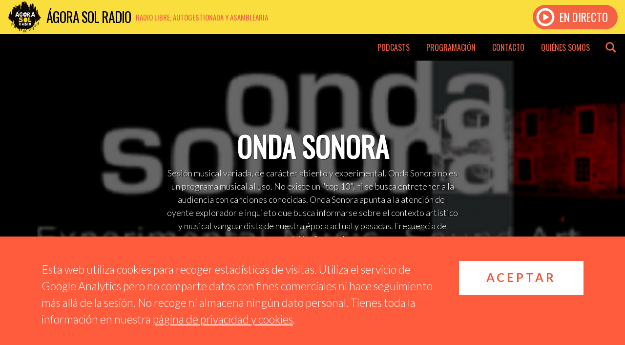

--- FILE ---
content_type: text/html; charset=UTF-8
request_url: https://www.agorasolradio.org/podcast/ondasonora/
body_size: 9379
content:
<!DOCTYPE html>
<html xmlns="http://www.w3.org/1999/xhtml" xmlns:og='http://opengraphprotocol.org/schema/' xmlns:fb='http://www.facebook.com/2008/fbml' lang="es">
<head>
		<title>Onda Sonora | Podcasts | Ágora Sol Radio</title>
		<meta charset="utf-8">
	<meta http-equiv="X-UA-Compatible" content="IE=edge">
	<meta name="viewport" content="width=device-width, initial-scale=1">
	<link rel="icon" href="https://www.agorasolradio.org/wp-content/themes/agorasolradio/css/img/favicon.png" type="image/x-icon">
	


<meta name="theme-color" content="#fade3e">

<meta property="og:title" content="Onda Sonora | Podcasts | Ágora Sol Radio">
<meta property="og:type" content="music.radio_station" />

<meta name="twitter:card" content="photo" />
<meta name="twitter:site" content="@agorasolradio" />


<meta name="description" content="Sesión musical variada, de carácter abierto y experimental. Onda Sonora no es un programa musical al uso. No existe un "top 10", ni se busca entretener a la audiencia con canciones conocidas. Onda Sonora apunta a la atención del oyente explorador e inquieto que busca informarse sobre el contexto artístico y musical vanguardista de nuestra época actual y pasadas.
Frecuencia de emisión: Semanal">

<meta property="og:url" content="https://www.agorasolradio.org/podcast/ondasonora/" />
<meta property="og:site_name" content="Ágora Sol Radio" />
<meta property="og:title" content="Onda Sonora - Podcast en Ágora Sol Radio">
<meta property="og:description" content="Sesión musical variada, de carácter abierto y experimental. Onda Sonora no es un programa musical al uso. No existe un "top 10", ni se busca entretener a la audiencia con canciones conocidas. Onda Sonora apunta a la atención del oyente explorador e inquieto que busca informarse sobre el contexto artístico y musical vanguardista de nuestra época actual y pasadas.
Frecuencia de emisión: Semanal" />
<meta property="og:image" content="https://www.agorasolradio.org/wp-content/uploads/2020/02/b3c7d-fotoondasonoraparaagorasolradio-1024x1024.png" />

<meta name="twitter:title" content="Onda Sonora - Podcast en Ágora Sol Radio" />
<meta name="twitter:description" content="Sesión musical variada, de carácter abierto y experimental. Onda Sonora no es un programa musical al uso. No existe un "top 10", ni se busca entretener a la audiencia con canciones conocidas. Onda Sonora apunta a la atención del oyente explorador e inquieto que busca informarse sobre el contexto artístico y musical vanguardista de nuestra época actual y pasadas.
Frecuencia de emisión: Semanal" />
<meta name="twitter:image" content="https://www.agorasolradio.org/wp-content/uploads/2020/02/b3c7d-fotoondasonoraparaagorasolradio-1024x1024.png" />

	<link href="https://www.agorasolradio.org/wp-content/themes/agorasolradio/style.css" rel="stylesheet">
	<link href="https://www.agorasolradio.org/wp-content/themes/agorasolradio/css/glyphicons.css" rel="stylesheet">
	<link rel='dns-prefetch' href='//www.agorasolradio.org' />
<link rel='dns-prefetch' href='//s.w.org' />
<link rel="alternate" type="application/rss+xml" title="Ágora Sol Radio &raquo; Feed" href="https://www.agorasolradio.org/feed/" />
<link rel="alternate" type="application/rss+xml" title="Ágora Sol Radio &raquo; RSS de los comentarios" href="https://www.agorasolradio.org/comments/feed/" />
<link rel="alternate" type="application/rss+xml" title="Ágora Sol Radio &raquo; Onda Sonora Podcast Feed" href="https://www.agorasolradio.org/podcast/ondasonora/feed/" />
		<script type="text/javascript">
			window._wpemojiSettings = {"baseUrl":"https:\/\/s.w.org\/images\/core\/emoji\/11\/72x72\/","ext":".png","svgUrl":"https:\/\/s.w.org\/images\/core\/emoji\/11\/svg\/","svgExt":".svg","source":{"concatemoji":"https:\/\/www.agorasolradio.org\/wp-includes\/js\/wp-emoji-release.min.js?ver=4.9.28"}};
			!function(e,a,t){var n,r,o,i=a.createElement("canvas"),p=i.getContext&&i.getContext("2d");function s(e,t){var a=String.fromCharCode;p.clearRect(0,0,i.width,i.height),p.fillText(a.apply(this,e),0,0);e=i.toDataURL();return p.clearRect(0,0,i.width,i.height),p.fillText(a.apply(this,t),0,0),e===i.toDataURL()}function c(e){var t=a.createElement("script");t.src=e,t.defer=t.type="text/javascript",a.getElementsByTagName("head")[0].appendChild(t)}for(o=Array("flag","emoji"),t.supports={everything:!0,everythingExceptFlag:!0},r=0;r<o.length;r++)t.supports[o[r]]=function(e){if(!p||!p.fillText)return!1;switch(p.textBaseline="top",p.font="600 32px Arial",e){case"flag":return s([55356,56826,55356,56819],[55356,56826,8203,55356,56819])?!1:!s([55356,57332,56128,56423,56128,56418,56128,56421,56128,56430,56128,56423,56128,56447],[55356,57332,8203,56128,56423,8203,56128,56418,8203,56128,56421,8203,56128,56430,8203,56128,56423,8203,56128,56447]);case"emoji":return!s([55358,56760,9792,65039],[55358,56760,8203,9792,65039])}return!1}(o[r]),t.supports.everything=t.supports.everything&&t.supports[o[r]],"flag"!==o[r]&&(t.supports.everythingExceptFlag=t.supports.everythingExceptFlag&&t.supports[o[r]]);t.supports.everythingExceptFlag=t.supports.everythingExceptFlag&&!t.supports.flag,t.DOMReady=!1,t.readyCallback=function(){t.DOMReady=!0},t.supports.everything||(n=function(){t.readyCallback()},a.addEventListener?(a.addEventListener("DOMContentLoaded",n,!1),e.addEventListener("load",n,!1)):(e.attachEvent("onload",n),a.attachEvent("onreadystatechange",function(){"complete"===a.readyState&&t.readyCallback()})),(n=t.source||{}).concatemoji?c(n.concatemoji):n.wpemoji&&n.twemoji&&(c(n.twemoji),c(n.wpemoji)))}(window,document,window._wpemojiSettings);
		</script>
		<style type="text/css">
img.wp-smiley,
img.emoji {
	display: inline !important;
	border: none !important;
	box-shadow: none !important;
	height: 1em !important;
	width: 1em !important;
	margin: 0 .07em !important;
	vertical-align: -0.1em !important;
	background: none !important;
	padding: 0 !important;
}
</style>
<link rel='stylesheet' id='bootstrap-styles-css'  href='https://www.agorasolradio.org/wp-content/themes/agorasolradio/css/bootstrap.min.css?ver=1.4.8' type='text/css' media='' />
<link rel='stylesheet' id='asr-styles-css'  href='https://www.agorasolradio.org/wp-content/themes/agorasolradio/css/styles.css?ver=1.4.9' type='text/css' media='' />
<script type='text/javascript' src='https://www.agorasolradio.org/wp-content/themes/agorasolradio/js/jquery-3.2.1.slim.min.js'></script>
<script type='text/javascript' src='https://www.agorasolradio.org/wp-content/themes/agorasolradio/js/popper.min.js'></script>
<script type='text/javascript' src='https://www.agorasolradio.org/wp-content/themes/agorasolradio/js/bootstrap.min.js'></script>
<script type='text/javascript' src='https://www.agorasolradio.org/wp-content/themes/agorasolradio/js/jquery-cookie.js?ver=1.4.1'></script>
<script type='text/javascript' src='https://www.agorasolradio.org/wp-content/themes/agorasolradio/js/scripts.js'></script>
<link rel='https://api.w.org/' href='https://www.agorasolradio.org/wp-json/' />
<link rel="EditURI" type="application/rsd+xml" title="RSD" href="https://www.agorasolradio.org/xmlrpc.php?rsd" />
<link rel="wlwmanifest" type="application/wlwmanifest+xml" href="https://www.agorasolradio.org/wp-includes/wlwmanifest.xml" /> 
<meta name="generator" content="WordPress 4.9.28" />
<link rel="icon" href="https://www.agorasolradio.org/wp-content/uploads/2016/04/cropped-logo_ágora_final-32x32.png" sizes="32x32" />
<link rel="icon" href="https://www.agorasolradio.org/wp-content/uploads/2016/04/cropped-logo_ágora_final-192x192.png" sizes="192x192" />
<link rel="apple-touch-icon-precomposed" href="https://www.agorasolradio.org/wp-content/uploads/2016/04/cropped-logo_ágora_final-180x180.png" />
<meta name="msapplication-TileImage" content="https://www.agorasolradio.org/wp-content/uploads/2016/04/cropped-logo_ágora_final-270x270.png" />
</head>
<body class="archive tax-podcast term-ondasonora term-18">
	<header class="header container-fluid">
		<div class="brand">
			<a href="https://www.agorasolradio.org/" title="Ágora Sol Radio">
				<span class="logo"></span>
				<span class="name">Ágora Sol Radio</span>
				<span class="description">Radio libre, autogestionada y asamblearia</span>
			</a>
		</div>
		<div class="menu-desp-button"><span class="glyphicons glyphicons-show-lines"></span></div>
				<a href="https://www.agorasolradio.org/directo" class="play">
			<div class="cta">
				<span class="glyphicons glyphicons-play-button"></span> En directo
			</div>
		</a>
			</header>
	<nav class="menu-header container-fluid">
		<div class="menu-escritorio-container"><ul id="menu-escritorio" class="menu-header-container"><li id="menu-item-11258" class="menu-item menu-item-type-post_type menu-item-object-page current-menu-ancestor current-menu-parent current_page_parent current_page_ancestor menu-item-has-children menu-item-11258"><a href="https://www.agorasolradio.org/podcasts/">Podcasts</a>
<ul class="sub-menu">
	<li id="menu-item-23818" class="menu-item menu-item-type-taxonomy menu-item-object-podcast menu-item-23818"><a href="https://www.agorasolradio.org/podcast/agora-sesion-kasual/">Ágora Sesión Kasual</a></li>
	<li id="menu-item-11260" class="menu-item menu-item-type-taxonomy menu-item-object-podcast menu-item-11260"><a href="https://www.agorasolradio.org/podcast/barriocanino/">Barrio Canino</a></li>
	<li id="menu-item-15238" class="menu-item menu-item-type-taxonomy menu-item-object-podcast menu-item-15238"><a href="https://www.agorasolradio.org/podcast/elgestomasradical/">El Gesto Más Radical</a></li>
	<li id="menu-item-16242" class="menu-item menu-item-type-taxonomy menu-item-object-podcast menu-item-16242"><a href="https://www.agorasolradio.org/podcast/enfrancadecadencia/">En Franca Decadencia</a></li>
	<li id="menu-item-19625" class="menu-item menu-item-type-taxonomy menu-item-object-podcast menu-item-19625"><a href="https://www.agorasolradio.org/podcast/ensenando_los_dientes/">Enseñando los dientes</a></li>
	<li id="menu-item-11264" class="menu-item menu-item-type-taxonomy menu-item-object-podcast menu-item-11264"><a href="https://www.agorasolradio.org/podcast/espaciocomun15m/">Espacio Común 15M</a></li>
	<li id="menu-item-17722" class="menu-item menu-item-type-taxonomy menu-item-object-podcast menu-item-17722"><a href="https://www.agorasolradio.org/podcast/especiales/">Especiales</a></li>
	<li id="menu-item-17766" class="menu-item menu-item-type-taxonomy menu-item-object-podcast menu-item-17766"><a href="https://www.agorasolradio.org/podcast/estrellas-de-metal/">Estrellas de Metal</a></li>
	<li id="menu-item-23985" class="menu-item menu-item-type-taxonomy menu-item-object-podcast menu-item-23985"><a href="https://www.agorasolradio.org/podcast/gente-linda/">Gente linda con gente de radio</a></li>
	<li id="menu-item-15863" class="menu-item menu-item-type-taxonomy menu-item-object-podcast menu-item-15863"><a href="https://www.agorasolradio.org/podcast/la-contratertulia/">La Contratertulia</a></li>
	<li id="menu-item-23310" class="menu-item menu-item-type-taxonomy menu-item-object-podcast menu-item-23310"><a href="https://www.agorasolradio.org/podcast/mas-que-una-intencion/">Más que una intención</a></li>
	<li id="menu-item-17779" class="menu-item menu-item-type-taxonomy menu-item-object-podcast menu-item-17779"><a href="https://www.agorasolradio.org/podcast/mentescorrientes/">Mentes Corrientes</a></li>
	<li id="menu-item-18464" class="menu-item menu-item-type-taxonomy menu-item-object-podcast menu-item-18464"><a href="https://www.agorasolradio.org/podcast/musica-kasual/">Música Kasual</a></li>
	<li id="menu-item-11268" class="menu-item menu-item-type-taxonomy menu-item-object-podcast current-menu-item menu-item-11268"><a href="https://www.agorasolradio.org/podcast/ondasonora/">Onda Sonora</a></li>
	<li id="menu-item-17016" class="menu-item menu-item-type-taxonomy menu-item-object-podcast menu-item-17016"><a href="https://www.agorasolradio.org/podcast/radikalsonoro/">Radikal Sonoro</a></li>
	<li id="menu-item-11271" class="menu-item menu-item-type-taxonomy menu-item-object-podcast menu-item-11271"><a href="https://www.agorasolradio.org/podcast/rarasmusicas/">Raras Músicas</a></li>
	<li id="menu-item-23930" class="menu-item menu-item-type-taxonomy menu-item-object-podcast menu-item-23930"><a href="https://www.agorasolradio.org/podcast/rituales-de-resistencia/">Rituales de Resistencia</a></li>
	<li id="menu-item-23320" class="menu-item menu-item-type-taxonomy menu-item-object-podcast menu-item-23320"><a href="https://www.agorasolradio.org/podcast/saltoalvacio/">Salto al vacío</a></li>
	<li id="menu-item-11273" class="menu-item menu-item-type-taxonomy menu-item-object-podcast menu-item-11273"><a href="https://www.agorasolradio.org/podcast/sangrefucsia/">Sangre Fucsia</a></li>
	<li id="menu-item-23107" class="menu-item menu-item-type-taxonomy menu-item-object-podcast menu-item-23107"><a href="https://www.agorasolradio.org/podcast/teoria_cuerdos/">Teoría de cuerdos</a></li>
	<li id="menu-item-11275" class="menu-item menu-item-type-taxonomy menu-item-object-podcast menu-item-11275"><a href="https://www.agorasolradio.org/podcast/tiempodejazz/">Tiempo de Jazz</a></li>
	<li id="menu-item-11276" class="menu-item menu-item-type-taxonomy menu-item-object-podcast menu-item-11276"><a href="https://www.agorasolradio.org/podcast/zonadelmetal/">Zona del Metal</a></li>
</ul>
</li>
<li id="menu-item-11481" class="menu-item menu-item-type-post_type menu-item-object-page menu-item-11481"><a href="https://www.agorasolradio.org/programacion/">Programación</a></li>
<li id="menu-item-11303" class="menu-item menu-item-type-post_type menu-item-object-page menu-item-11303"><a href="https://www.agorasolradio.org/contacto/">Contacto</a></li>
<li id="menu-item-11255" class="menu-item menu-item-type-post_type menu-item-object-page menu-item-11255"><a href="https://www.agorasolradio.org/quienes-somos/">Quiénes somos</a></li>
</ul></div>		<div class="header-search"><span class="glyphicons glyphicons-search"></span><span class="glyphicons glyphicons-remove"></span></div>
	</nav>
	<nav class="menu-header-mobile">
		<div class="back"></div>
		<div class="menu-mobile">
			<div class="title" title="Ágora Sol Radio"><span class="glyphicons glyphicons-microphone"></span> Ágora Sol Radio</div>
			<form class="buscador-mob form-row input-group input-group-lg" role="search" method="get" action="https://www.agorasolradio.org">
				<input class="form-control" placeholder="Buscar..." value="" name="s" type="search">
				<span class="input-group-btn">
					<button class="btn" value="Buscar" type="submit"><span class="glyphicons glyphicons-search"></span></button>
				</span>
			</form>
			<div class="menu-menu-mobile-container"><ul id="menu-menu-mobile" class="menu-mobile-container"><li id="menu-item-16593" class="menu-item menu-item-type-post_type menu-item-object-post menu-item-16593"><a href="https://www.agorasolradio.org/2020/04/05/capsulas-viricas-indice-de-emisiones/">Cápsulas Víricas – Índice de emisiones</a></li>
<li id="menu-item-11304" class="menu-item menu-item-type-post_type menu-item-object-page menu-item-11304"><a href="https://www.agorasolradio.org/podcasts/">Podcasts</a></li>
<li id="menu-item-11482" class="menu-item menu-item-type-post_type menu-item-object-page menu-item-11482"><a href="https://www.agorasolradio.org/programacion/">Programación</a></li>
<li id="menu-item-11305" class="menu-item menu-item-type-post_type menu-item-object-page menu-item-11305"><a href="https://www.agorasolradio.org/contacto/">Contacto</a></li>
<li id="menu-item-11306" class="menu-item menu-item-type-post_type menu-item-object-page menu-item-11306"><a href="https://www.agorasolradio.org/quienes-somos/">Quiénes somos</a></li>
</ul></div>		</div>
	</nav>
	<div class="header-search-desp">
		<div class="buscador-container">
			<div class="container">
				<form role="search" method="get" action="https://www.agorasolradio.org">
					<input placeholder="Introduce tu búsqueda" value="" name="s" type="search">
					<button value="Buscar" type="submit"><span class="glyphicons glyphicons-search"></span></button>
				</form>
			</div>
		</div>
	</div>
<main>
            <header class="podcast-header" style="background-image: url('https://www.agorasolradio.org/wp-content/uploads/2020/02/b3c7d-fotoondasonoraparaagorasolradio-1024x1024.png')">
            <div class="container-fluid">
                <div class="container">
                    <h1>Onda Sonora</h1>
                    <div class="description">
                        Sesión musical variada, de carácter abierto y experimental. Onda Sonora no es un programa musical al uso. No existe un "top 10", ni se busca entretener a la audiencia con canciones conocidas. Onda Sonora apunta a la atención del oyente explorador e inquieto que busca informarse sobre el contexto artístico y musical vanguardista de nuestra época actual y pasadas.
Frecuencia de emisión: Semanal                    </div>
                    <div class="engage">
                                                    <a href="https://facebook.com/https://www.facebook.com/onda.sonora.5" class="facebook" target="_blank" rel="noopener noreferrer">Facebook</a>
                                                                            <a href="https://twitter.com/https://twitter.com/ondasonoraradio?lang=es" class="twitter" target="_blank" rel="noopener noreferrer">Twitter</a>
                                                                            <button class="email" type="button" data-toggle="popover" data-placement="bottom" data-content="ondasonoraradio@gmail.com"></button>
                                                                        <a href="https://www.agorasolradio.org/podcast/ondasonora/feed/" class="feed">RSS</a>
                    </div>
                </div>
            </div>
        </header>
        <div class="list-podcast container">
        <section class="audio-x3">
            <div>
                                                                        <article id="post-25093" class="post-25093 episode type-episode status-publish has-post-thumbnail hentry tag-electronica tag-electronica-experimental tag-experimentacion tag-musica tag-show tag-sonora podcast-ondasonora" >
                        <a href="https://www.agorasolradio.org/podcast/ondasonora/%ce%bc-ziq-idmora-presenta-floatation-av-show/" style="background-image:url('https://www.agorasolradio.org/wp-content/uploads/2026/01/u-ziq-450x450.jpg');">
                        </a>
                        <div class="txt">
                            <div class="data">
                                <h3><a href="https://www.agorasolradio.org/podcast/ondasonora/%ce%bc-ziq-idmora-presenta-floatation-av-show/">μ -Ziq &#038; ID:MORA presenta: Floatation AV Show</a></h3>
                                <div class="date"><span class="glyphicons glyphicons-clock"></span> 20 enero 2026</div>
                            </div>
                            <div class="excerpt">
                                <a href="https://www.agorasolradio.org/podcast/ondasonora/%ce%bc-ziq-idmora-presenta-floatation-av-show/">
                                    Hoy dedicamos el programa a Mike Paradinas, más conocido por su alias µ-Ziq, pionero en música electrónica y uno de los artistas más influyentes surgidos de la escena IDM británica de los años noventa. Desde su debut —coetáneo a otros...                                </a>
                            </div>
                        </div>
                    </article>
                                                        <article id="post-25008" class="post-25008 episode type-episode status-publish has-post-thumbnail hentry tag-experimental tag-rock podcast-ondasonora" >
                        <a href="https://www.agorasolradio.org/podcast/ondasonora/inicios-del-post-rock-capitulo-2-y-ultimo/" style="background-image:url('https://www.agorasolradio.org/wp-content/uploads/2025/12/Cul-de-Sac-nw-450x450.jpg');">
                        </a>
                        <div class="txt">
                            <div class="data">
                                <h3><a href="https://www.agorasolradio.org/podcast/ondasonora/inicios-del-post-rock-capitulo-2-y-ultimo/">Inicios del post-rock (Capítulo 2 y último)</a></h3>
                                <div class="date"><span class="glyphicons glyphicons-clock"></span> 8 enero 2026</div>
                            </div>
                            <div class="excerpt">
                                <a href="https://www.agorasolradio.org/podcast/ondasonora/inicios-del-post-rock-capitulo-2-y-ultimo/">
                                    Iniciando los noventas, el post-rock poco a poco dejaba de ser una intuición y se estaba convirtiendo en una afirmación. Muchos músicos que estaban emergiendo habían heredado los recursos de sus predecesores -los que habían enterrado las semillas y esos...                                </a>
                            </div>
                        </div>
                    </article>
                                                        <article id="post-24940" class="post-24940 episode type-episode status-publish has-post-thumbnail hentry tag-electronica tag-experimental tag-free-jazz tag-improvisacion podcast-ondasonora" >
                        <a href="https://www.agorasolradio.org/podcast/ondasonora/odin-kaban-herb-robertson-christopher-dell-christian-ramond-klaus-kugel-novedades-de-toon-dist-la-paradoja-de-popper-ecos-de-un-horizonte-electrico-iom-usnea-autodetuned/" style="background-image:url('https://www.agorasolradio.org/wp-content/uploads/2025/12/odin-kaban--450x450.jpg');">
                        </a>
                        <div class="txt">
                            <div class="data">
                                <h3><a href="https://www.agorasolradio.org/podcast/ondasonora/odin-kaban-herb-robertson-christopher-dell-christian-ramond-klaus-kugel-novedades-de-toon-dist-la-paradoja-de-popper-ecos-de-un-horizonte-electrico-iom-usnea-autodetuned/">Odin Kaban / Herb Robertson &#8211;  Christopher Dell &#8211;  Christian Ramond &#8211;  Klaus Kugel / Novedades de Toon Dist /  La Paradoja de Popper / Ecos de un Horizonte Eléctrico /  IOM &amp; Usnea / Autodetuned</a></h3>
                                <div class="date"><span class="glyphicons glyphicons-clock"></span> 18 diciembre 2025</div>
                            </div>
                            <div class="excerpt">
                                <a href="https://www.agorasolradio.org/podcast/ondasonora/odin-kaban-herb-robertson-christopher-dell-christian-ramond-klaus-kugel-novedades-de-toon-dist-la-paradoja-de-popper-ecos-de-un-horizonte-electrico-iom-usnea-autodetuned/">
                                    Hoy vamos a dedicar todo el programa a novedades musicales de fondo experimental. Comenzamos con Odin Kaban, veterano músico y productor multiestilo de música electrónica e instrumental. Tambien compone música para cine, danza, teatro&#8230; así como espacios sonoros, diseño de sonido&#8230; Su...                                </a>
                            </div>
                        </div>
                    </article>
                                                        <article id="post-24822" class="post-24822 episode type-episode status-publish has-post-thumbnail hentry tag-ambient tag-electronica tag-experimental tag-indie tag-instrumentales tag-krautrock tag-monografico tag-musica-80 tag-post-rock tag-rock tag-underground podcast-ondasonora" >
                        <a href="https://www.agorasolradio.org/podcast/ondasonora/inicios-del-post-rock-capitulo-1/" style="background-image:url('https://www.agorasolradio.org/wp-content/uploads/2025/11/Slint_live_in_2007_-_credit_michael_morel-Wikimedia_1024x1024-450x450.jpg');">
                        </a>
                        <div class="txt">
                            <div class="data">
                                <h3><a href="https://www.agorasolradio.org/podcast/ondasonora/inicios-del-post-rock-capitulo-1/">Inicios del Post-Rock (Capítulo 1)</a></h3>
                                <div class="date"><span class="glyphicons glyphicons-clock"></span> 24 noviembre 2025</div>
                            </div>
                            <div class="excerpt">
                                <a href="https://www.agorasolradio.org/podcast/ondasonora/inicios-del-post-rock-capitulo-1/">
                                    Hoy iniciamos un pequeño monográfico sobre los inicios del llamado post-rock. El post-rock es una forma de rock experimental​ conocido por un enfoque en la exploración de texturas y timbres sobre estructuras, acordes o riffs de canciones de rock tradicionales....                                </a>
                            </div>
                        </div>
                    </article>
                                                        <article id="post-24728" class="post-24728 episode type-episode status-publish has-post-thumbnail hentry tag-arte-audiovisual tag-arte-sonoro tag-electronica tag-experimental tag-javier-pinango tag-poesia-fonetica tag-rock-experimental tag-ruidismo podcast-ondasonora" >
                        <a href="https://www.agorasolradio.org/podcast/ondasonora/homenaje-a-javier-pinango/" style="background-image:url('https://www.agorasolradio.org/wp-content/uploads/2025/10/javier-piñango-foto-450x450.jpg');">
                        </a>
                        <div class="txt">
                            <div class="data">
                                <h3><a href="https://www.agorasolradio.org/podcast/ondasonora/homenaje-a-javier-pinango/">Homenaje a Javier Piñango</a></h3>
                                <div class="date"><span class="glyphicons glyphicons-clock"></span> 6 noviembre 2025</div>
                            </div>
                            <div class="excerpt">
                                <a href="https://www.agorasolradio.org/podcast/ondasonora/homenaje-a-javier-pinango/">
                                    Esta semana dedicamos un programa homenaje a Javier Piñango (Madrid, 1962) recientemente fallecido. Fué director del festival internacional de música experimental Experimentaclub y del proyecto de difusión y promoción de música experimental del mismo nombre (www.experimentaclub.com). Además fué co-director del...                                </a>
                            </div>
                        </div>
                    </article>
                                                        <article id="post-24305" class="post-24305 episode type-episode status-publish has-post-thumbnail hentry tag-banda-sonora tag-experimental tag-jazz podcast-ondasonora" >
                        <a href="https://www.agorasolradio.org/podcast/ondasonora/algunos-temas-de-bandas-sonoras-de-peliculas-eroticas/" style="background-image:url('https://www.agorasolradio.org/wp-content/uploads/2025/05/79b425eb9eaaf1bff43376e5-450x450.jpg');">
                        </a>
                        <div class="txt">
                            <div class="data">
                                <h3><a href="https://www.agorasolradio.org/podcast/ondasonora/algunos-temas-de-bandas-sonoras-de-peliculas-eroticas/">Algunos temas de bandas sonoras de películas eróticas</a></h3>
                                <div class="date"><span class="glyphicons glyphicons-clock"></span> 1 julio 2025</div>
                            </div>
                            <div class="excerpt">
                                <a href="https://www.agorasolradio.org/podcast/ondasonora/algunos-temas-de-bandas-sonoras-de-peliculas-eroticas/">
                                    Este programa lo dedicamos a algunas bandas sonoras de películas eróticas y hablar también del contenido de estas películas. Una de las partes que más nos recuerdan de una película erótica, además de sus actores, directores y trama, es fundamental...                                </a>
                            </div>
                        </div>
                    </article>
                                                        <article id="post-24462" class="post-24462 episode type-episode status-publish has-post-thumbnail hentry tag-electronica tag-experimental tag-improvisacion podcast-ondasonora" >
                        <a href="https://www.agorasolradio.org/podcast/ondasonora/mariposa-j-l-maire-alfredo-costa-monteiro-autodetuned-javier-pinango-juan-antonio-nieto-mika-martini/" style="background-image:url('https://www.agorasolradio.org/wp-content/uploads/2025/06/pn244-450x450.jpg');">
                        </a>
                        <div class="txt">
                            <div class="data">
                                <h3><a href="https://www.agorasolradio.org/podcast/ondasonora/mariposa-j-l-maire-alfredo-costa-monteiro-autodetuned-javier-pinango-juan-antonio-nieto-mika-martini/">Mariposa / J.L. Maire &amp; Alfredo Costa Monteiro / Autodetuned / Javier Piñango / Juan Antonio Nieto / Mika Martini</a></h3>
                                <div class="date"><span class="glyphicons glyphicons-clock"></span> 17 junio 2025</div>
                            </div>
                            <div class="excerpt">
                                <a href="https://www.agorasolradio.org/podcast/ondasonora/mariposa-j-l-maire-alfredo-costa-monteiro-autodetuned-javier-pinango-juan-antonio-nieto-mika-martini/">
                                    Hoy comenzamos con Mariposa,  dúo formado por Lucía Flor-Laguna a la voz y efectos y Chema Pastor a la batería y electrónica. Su primer disco “if……….” es una exploración sobre las posibilidades sonoras y musicales que emergen en el diálogo creativo...                                </a>
                            </div>
                        </div>
                    </article>
                                                        <article id="post-24301" class="post-24301 episode type-episode status-publish has-post-thumbnail hentry tag-contemporanea tag-electronica tag-experimental tag-heavy tag-improvisacion tag-jazz tag-musica-de-camara-y-musica-academica-del-siglo-xx tag-opera tag-rock tag-sinfonia podcast-ondasonora" >
                        <a href="https://www.agorasolradio.org/podcast/ondasonora/entrevista-al-gran-bateria-chema-pastor/" style="background-image:url('https://www.agorasolradio.org/wp-content/uploads/2025/05/Chema-Pastor-450x450.jpg');">
                        </a>
                        <div class="txt">
                            <div class="data">
                                <h3><a href="https://www.agorasolradio.org/podcast/ondasonora/entrevista-al-gran-bateria-chema-pastor/">Entrevista al gran batería Chema Pastor</a></h3>
                                <div class="date"><span class="glyphicons glyphicons-clock"></span> 3 mayo 2025</div>
                            </div>
                            <div class="excerpt">
                                <a href="https://www.agorasolradio.org/podcast/ondasonora/entrevista-al-gran-bateria-chema-pastor/">
                                    Esta semana entrevistamos a Chema Pastor, percusionista y artista sonoro español enfocado principalmente en la improvisación libre y la experimentación sonora. Ha trabajado en una variedad de proyectos colaborativos en los que combina instrumentos acústicos y electrónicos, destacándose en el campo...                                </a>
                            </div>
                        </div>
                    </article>
                                                        <article id="post-24252" class="post-24252 episode type-episode status-publish has-post-thumbnail hentry tag-electronica tag-experimental tag-improvisacion tag-pop-rock-raro podcast-ondasonora" >
                        <a href="https://www.agorasolradio.org/podcast/ondasonora/500-goats-moondos-al-karpenter-portishead-odin-kaban/" style="background-image:url('https://www.agorasolradio.org/wp-content/uploads/2025/04/a3836581860_10-450x450.jpg');">
                        </a>
                        <div class="txt">
                            <div class="data">
                                <h3><a href="https://www.agorasolradio.org/podcast/ondasonora/500-goats-moondos-al-karpenter-portishead-odin-kaban/">500 Goats / Moon:dos / Al Karpenter /  Portishead /  Odin Kaban</a></h3>
                                <div class="date"><span class="glyphicons glyphicons-clock"></span> 24 abril 2025</div>
                            </div>
                            <div class="excerpt">
                                <a href="https://www.agorasolradio.org/podcast/ondasonora/500-goats-moondos-al-karpenter-portishead-odin-kaban/">
                                    Hoy vamos a escuchar algunos grupos y músicos que han publicado música últimamente, en una vertiente experimental. Comenzamos con 500 goats, 500 cabras, Formado por los artistas sonoros José María Pérez-Flor y Juan Cepas. Empezaron durante la pandemia de COVID-19,...                                </a>
                            </div>
                        </div>
                    </article>
                                                        <article id="post-24240" class="post-24240 episode type-episode status-publish has-post-thumbnail hentry tag-ambient tag-arte-sonoro tag-electronica tag-experimental tag-folk tag-free-jazz tag-improvisacion-libre tag-pop tag-rock podcast-ondasonora" >
                        <a href="https://www.agorasolradio.org/podcast/ondasonora/entrevista-al-gran-musico-chileno-miguel-hernandez-con-seleccion-musical-del-propio-miguel/" style="background-image:url('https://www.agorasolradio.org/wp-content/uploads/2025/04/Imagen-de-WhatsApp-2025-04-11-a-las-02.56.34_d7a639e8-450x450.jpg');">
                        </a>
                        <div class="txt">
                            <div class="data">
                                <h3><a href="https://www.agorasolradio.org/podcast/ondasonora/entrevista-al-gran-musico-chileno-miguel-hernandez-con-seleccion-musical-del-propio-miguel/">Entrevista al gran músico chileno Miguel Hernández con selección musical del propio Miguel</a></h3>
                                <div class="date"><span class="glyphicons glyphicons-clock"></span> 12 abril 2025</div>
                            </div>
                            <div class="excerpt">
                                <a href="https://www.agorasolradio.org/podcast/ondasonora/entrevista-al-gran-musico-chileno-miguel-hernandez-con-seleccion-musical-del-propio-miguel/">
                                    Hoy  entrevistamos a Miguel Hernández, artista, gestor cultural y archivero de Chile. Su producción se desarrolla en torno a la música experimental con medios electrónicos, el paisaje sonoro, la improvisación electroacústica y el arte sonoro, focalizando sus investigaciones en las dimensiones estéticas...                                </a>
                            </div>
                        </div>
                    </article>
                                                        <article id="post-24086" class="post-24086 episode type-episode status-publish has-post-thumbnail hentry tag-blues tag-electronica tag-experimental tag-jazz tag-pop tag-punk tag-rock podcast-ondasonora" >
                        <a href="https://www.agorasolradio.org/podcast/ondasonora/david-lynch-y-las-bandas-sonoras-de-sus-peliculas-2-capituloy-ultimo/" style="background-image:url('https://www.agorasolradio.org/wp-content/uploads/2025/03/Lost-Highway-david-lynch-11178660-1024-429-450x429.jpg');">
                        </a>
                        <div class="txt">
                            <div class="data">
                                <h3><a href="https://www.agorasolradio.org/podcast/ondasonora/david-lynch-y-las-bandas-sonoras-de-sus-peliculas-2-capituloy-ultimo/">David Lynch y las bandas sonoras de sus películas-2 capítulo(y último)</a></h3>
                                <div class="date"><span class="glyphicons glyphicons-clock"></span> 27 marzo 2025</div>
                            </div>
                            <div class="excerpt">
                                <a href="https://www.agorasolradio.org/podcast/ondasonora/david-lynch-y-las-bandas-sonoras-de-sus-peliculas-2-capituloy-ultimo/">
                                    Hoy terminamos nuestro monográfico dedicado al gran David Lynch, recientemente fallecido. En 1997 Lynch volvió a la palestra con el complejo filme de argumento no lineal Carretera perdida, el cual poseía muchos elementos de cine negro. Fue coescrito con Barry Gifford y protagonizado...                                </a>
                            </div>
                        </div>
                    </article>
                                                        <article id="post-24033" class="post-24033 episode type-episode status-publish has-post-thumbnail hentry tag-blues tag-bso tag-diseno-sonoro tag-experimental tag-jazz tag-metal tag-pop tag-rock podcast-ondasonora" >
                        <a href="https://www.agorasolradio.org/podcast/ondasonora/david-lynch-y-las-bandas-sonoras-de-sus-peliculas-primer-capitulo/" style="background-image:url('https://www.agorasolradio.org/wp-content/uploads/2025/03/david-lynch-foto-450x450.jpg');">
                        </a>
                        <div class="txt">
                            <div class="data">
                                <h3><a href="https://www.agorasolradio.org/podcast/ondasonora/david-lynch-y-las-bandas-sonoras-de-sus-peliculas-primer-capitulo/">David Lynch y las bandas sonoras de sus películas-primer capítulo</a></h3>
                                <div class="date"><span class="glyphicons glyphicons-clock"></span> 10 marzo 2025</div>
                            </div>
                            <div class="excerpt">
                                <a href="https://www.agorasolradio.org/podcast/ondasonora/david-lynch-y-las-bandas-sonoras-de-sus-peliculas-primer-capitulo/">
                                    Esta semana iniciamos un monográfico de  dos capítulos sobre las bandas sonoras y el diseño sonoro de las películas de David Lynch, recientemente fallecido. David Keith Lynch fue un director de cine, guionista, artista, actor y productor de música electrónica estadounidense.​ Fue conocido por sus películas Eraserhead (1977), Blue Velvet (1986) , Carretera perdida,...                                </a>
                            </div>
                        </div>
                    </article>
                            </div>
        </section>
                    <nav class="pagination">
                <ul class='page-numbers'>
	<li><span aria-current='page' class='page-numbers current'>1</span></li>
	<li><a class='page-numbers' href='https://www.agorasolradio.org/podcast/ondasonora/page/2/'>2</a></li>
	<li><a class='page-numbers' href='https://www.agorasolradio.org/podcast/ondasonora/page/3/'>3</a></li>
	<li><span class="page-numbers dots">&hellip;</span></li>
	<li><a class='page-numbers' href='https://www.agorasolradio.org/podcast/ondasonora/page/22/'>22</a></li>
	<li><a class="next page-numbers" href="https://www.agorasolradio.org/podcast/ondasonora/page/2/">Siguiente &raquo;</a></li>
</ul>
            </nav>
            </div>
</main>
<footer class="footer">
	<div class="container-fluid">
		<div class="row">
			<div class="col-md-6">
				Algunos derechos reservados CC BY-NC-SA 4.0 <span class="glyphicons glyphicons-microphone"></span> Ágora Sol Radio
			</div>
			<div class="col-md-6">
				<div class="autoria">
					<a href="https://www.agorasolradio.org/privacidad-cookies/">Privacidad y cookies</a>
				</div>
			</div>
		</div>
	</div>
</footer>
<div class="ga-container"></div>
<div class="module-holder-cookies-advice js-cookie-advert-container">
    <div class="module-cookies-advice">
        <div class="container">
            <div class="row clearfix">
                <div class="col-xs-12 col-sm-8 col-md-9 copy-holder">
                    <p class="copy copy-xs">Esta web utiliza cookies para recoger estadísticas de visitas. Utiliza el servicio de Google Analytics pero no comparte datos con fines comerciales ni hace seguimiento más allá de la sesión. No recoge ni almacena ningún dato personal. Tienes toda la información en nuestra <a href="https://www.agorasolradio.org/privacidad-cookies">página de privacidad y cookies</a>.</p>
                </div>
                <div class="col-xs-12 col-sm-4 col-md-3 btn-holder">
                    <div class="js-cookie-advert-accept">
                        Aceptar
                    </div>
                </div>
            </div>
        </div>
    </div>
</div>
<script type='text/javascript' src='https://www.agorasolradio.org/wp-includes/js/wp-embed.min.js?ver=4.9.28'></script>
</body>
</html>


--- FILE ---
content_type: image/svg+xml
request_url: https://www.agorasolradio.org/wp-content/themes/agorasolradio/css/img/icon-facebook-black.svg
body_size: 1039
content:
<?xml version="1.0" encoding="utf-8"?>
<!-- Generator: Adobe Illustrator 16.0.0, SVG Export Plug-In . SVG Version: 6.00 Build 0)  -->
<!DOCTYPE svg PUBLIC "-//W3C//DTD SVG 1.1//EN" "http://www.w3.org/Graphics/SVG/1.1/DTD/svg11.dtd">
<svg version="1.1" id="Layer_1" xmlns="http://www.w3.org/2000/svg" xmlns:xlink="http://www.w3.org/1999/xlink" x="0px" y="0px"
	 width="500px" height="500px" viewBox="0 0 500 500" enable-background="new 0 0 500 500" xml:space="preserve">
<path fill="#000000" d="M432.621,0H67.378C30.168,0,0.002,30.165,0.002,67.376v365.245c0,37.212,30.165,67.376,67.376,67.376
	h180.136l0.307-178.672h-46.419c-6.033,0-10.929-4.878-10.952-10.91l-0.223-57.593c-0.023-6.066,4.888-10.995,10.953-10.995h46.334
	v-55.65c0-64.581,39.442-99.746,97.053-99.746h47.274c6.048,0,10.953,4.903,10.953,10.953v48.563
	c0,6.047-4.901,10.949-10.947,10.953l-29.012,0.014c-31.33,0-37.396,14.888-37.396,36.736v48.178h68.844
	c6.56,0,11.648,5.728,10.876,12.242l-6.826,57.594c-0.653,5.512-5.327,9.664-10.877,9.664h-61.71L325.44,500h107.184
	c37.21,0,67.375-30.165,67.375-67.375V67.376C499.998,30.165,469.833,0,432.621,0z"/>
</svg>


--- FILE ---
content_type: text/javascript
request_url: https://www.agorasolradio.org/wp-content/themes/agorasolradio/js/scripts.js
body_size: 2241
content:
// @category   WP Template: Podcasting
// @package    agorasolradio
// @author     Santiago Jimenez <sj@santiagojimenez.es>
// @license    Derechos de uso y modificación cedidos exclusivamente para la web de Ágora Sol Radio
// @version    1.4.8
// @link       https://www.agorasolradio.org

$(document).ready(function(){

    // Activar popovers
    $(function () {
        $('[data-toggle="popover"]').popover();
    });
    // Activar tooltips
    $(function () {
        $('[data-toggle="tooltip"]').tooltip();
    })

    // Desplegable fácil para el menú header
    $('.menu-header-container > li').mouseover(function(){
        $(this).children('.sub-menu').show();
    });
    $('.menu-header-container > li').mouseout(function(){
        $(this).children('.sub-menu').hide();
    });

    // Desplegado de buscador en el header
    $('.header-search').click(function(){
        $(this).toggleClass('closer');
        $('.header-search-desp').toggle();
    });

    // Si hemos activado la vista dark, los enlaces y los forms son blanks
    if ($('body').hasClass('dark')) {
        $('a').attr('target','_blank');
        $('form').attr('target','_blank');
    }

    // Menú deplegable mobile
    $('.menu-desp-button').click(function(){
        $('.menu-header-mobile').show(1000);
    });
    $('.menu-header-mobile .back').click(function(){
        $('.menu-header-mobile').hide(1000);
    });

});


function set_cookies_policy_advise() {

    var ga_content = "<script async src='https://www.googletagmanager.com/gtag/js?id=UA-107291135-1'></script><script>window.dataLayer = window.dataLayer || [];function gtag(){dataLayer.push(arguments);}gtag('js', new Date());gtag('config', 'UA-107291135-1');</script>";
  var cookied_advert = jQuery('.js-cookie-advert-container');

  if ( jQuery.cookie('cookie_policy_accept') == undefined ) {
    cookied_advert.addClass('active');
  } else {
    cookied_advert.remove();
        jQuery('.ga-container').html(ga_content);
  }
  jQuery('.js-cookie-advert-accept').click( function( event ) {
    event.preventDefault();
    jQuery.cookie('cookie_policy_accept', '1', { expires: 15, path: '/' });
    cookied_advert.removeClass('active');
        jQuery('.ga-container').html(ga_content);
  })

}

jQuery( document ).ready(function() {
  set_cookies_policy_advise();
});


--- FILE ---
content_type: image/svg+xml
request_url: https://www.agorasolradio.org/wp-content/themes/agorasolradio/css/img/icon-email-black.svg
body_size: 917
content:
<?xml version="1.0" encoding="iso-8859-1"?>
<!-- Generator: Adobe Illustrator 18.0.0, SVG Export Plug-In . SVG Version: 6.00 Build 0)  -->
<!DOCTYPE svg PUBLIC "-//W3C//DTD SVG 1.1//EN" "http://www.w3.org/Graphics/SVG/1.1/DTD/svg11.dtd">
<svg xmlns="http://www.w3.org/2000/svg" xmlns:xlink="http://www.w3.org/1999/xlink" version="1.1" id="Capa_1" x="0px" y="0px" viewBox="0 0 382.117 382.117" style="enable-background:new 0 0 382.117 382.117;" xml:space="preserve" width="512px" height="512px">
<path d="M336.764,45.945H45.354C20.346,45.945,0,65.484,0,89.5v203.117c0,24.016,20.346,43.555,45.354,43.555h291.41  c25.008,0,45.353-19.539,45.353-43.555V89.5C382.117,65.484,361.772,45.945,336.764,45.945z M336.764,297.72H45.354  c-3.676,0-6.9-2.384-6.9-5.103V116.359l131.797,111.27c2.702,2.282,6.138,3.538,9.676,3.538l22.259,0.001  c3.536,0,6.974-1.257,9.677-3.539l131.803-111.274v176.264C343.664,295.336,340.439,297.72,336.764,297.72z M191.059,192.987  L62.87,84.397h256.378L191.059,192.987z" fill="#000000"/>
</svg>


--- FILE ---
content_type: image/svg+xml
request_url: https://www.agorasolradio.org/wp-content/themes/agorasolradio/css/img/icon-twitter-black.svg
body_size: 1908
content:
<?xml version="1.0" encoding="utf-8"?>
<!-- Generator: Adobe Illustrator 16.0.0, SVG Export Plug-In . SVG Version: 6.00 Build 0)  -->
<!DOCTYPE svg PUBLIC "-//W3C//DTD SVG 1.1//EN" "http://www.w3.org/Graphics/SVG/1.1/DTD/svg11.dtd">
<svg version="1.1" id="Layer_1" xmlns="http://www.w3.org/2000/svg" xmlns:xlink="http://www.w3.org/1999/xlink" x="0px" y="0px"
	 width="500px" height="500px" viewBox="0 0 500 500" enable-background="new 0 0 500 500" xml:space="preserve">
<path fill="#000000" d="M492.048,90.429c-11.109,4.926-22.642,8.812-34.475,11.626c13.039-12.39,22.843-27.888,28.374-45.187l0,0
	c1.578-4.938-3.786-9.208-8.245-6.564l0,0c-16.462,9.765-34.194,17.09-52.705,21.775c-1.074,0.271-2.183,0.409-3.294,0.409
	c-3.372,0-6.65-1.252-9.229-3.524c-19.695-17.358-45.025-26.918-71.324-26.918c-11.38,0-22.869,1.773-34.15,5.272
	c-34.953,10.841-61.922,39.673-70.383,75.245c-3.174,13.342-4.034,26.697-2.557,39.692c0.169,1.493-0.536,2.536-0.971,3.024
	c-0.765,0.857-1.848,1.348-2.974,1.348c-0.125,0-0.254-0.006-0.383-0.018c-76.51-7.108-145.503-43.969-194.271-103.79l0,0
	c-2.487-3.051-7.256-2.677-9.238,0.723l0,0c-9.55,16.384-14.597,35.124-14.597,54.192c0,29.223,11.741,56.763,32.134,76.839
	c-8.576-2.034-16.876-5.236-24.587-9.519l0,0c-3.73-2.072-8.32,0.591-8.373,4.858l0,0c-0.534,43.413,24.883,82.042,62.959,99.437
	c-0.767,0.019-1.533,0.026-2.301,0.026c-6.036,0-12.147-0.582-18.162-1.732l0,0c-4.201-0.802-7.73,3.184-6.426,7.256l0,0
	c12.359,38.584,45.581,67.025,85.336,73.482c-32.995,22.148-71.418,33.832-111.409,33.832l-12.467-0.008
	c-3.841,0-7.09,2.504-8.069,6.225c-0.964,3.665,0.812,7.531,4.087,9.436c45.063,26.226,96.465,40.087,148.669,40.087
	c45.696,0,88.441-9.069,127.048-26.952c35.393-16.396,66.669-39.832,92.959-69.658c24.49-27.785,43.642-59.859,56.92-95.331
	c12.657-33.812,19.348-69.892,19.348-104.337v-1.641c-0.002-5.531,2.5-10.735,6.864-14.278
	c16.561-13.446,30.982-29.274,42.861-47.044l0,0C502.156,94.021,497.21,88.14,492.048,90.429L492.048,90.429z"/>
</svg>


--- FILE ---
content_type: image/svg+xml
request_url: https://www.agorasolradio.org/wp-content/themes/agorasolradio/css/img/logo-agorasolradio.svg
body_size: 737524
content:
<?xml version="1.0" encoding="utf-8"?>
<!-- Generator: Adobe Illustrator 16.0.0, SVG Export Plug-In . SVG Version: 6.00 Build 0)  -->
<!DOCTYPE svg PUBLIC "-//W3C//DTD SVG 1.1//EN" "http://www.w3.org/Graphics/SVG/1.1/DTD/svg11.dtd">
<svg version="1.1" id="Capa_1" xmlns="http://www.w3.org/2000/svg" xmlns:xlink="http://www.w3.org/1999/xlink" x="0px" y="0px"
	 width="2328.371px" height="2131.076px" viewBox="0 0 2328.371 2131.076" enable-background="new 0 0 2328.371 2131.076"
	 xml:space="preserve">
<g>
	<path fill="#0D0802" d="M1147.104,1915.92c-16.094-2.008-24.881,14.926-26.121,22.393c-1.244,7.463,3.729,28.611,3.729,28.611
		l-8.703,6.217l-31.104,49.764c0,0-8.707,12.441-8.707,17.414s4.977,6.223,8.707,6.223c3.734,0,11.197-17.419,11.197-17.419
		l24.881-34.833l-13.686,47.896l6.846,8.707l5.596,56.604l2.486,9.951l0.623,9.946c0,0,11.818,6.846,15.549,1.867
		c3.734-4.974,12.969-23.394,6.844-27.988c-9.951-7.462-9.332,8.712-9.332,8.712l-5.596-49.141l11.818,3.106
		c0,0,6.223,11.202,11.197,18.664c4.973,7.462,7.5,11.716,11.195,13.063c6.84,2.483,12.438-7.469,12.438-7.469l8.088-23.631
		c0,0-8.088-10.58-11.818-8.09c-3.734,2.488-6.221,16.174-6.221,16.174l-11.194-17.414l8.707-3.733l-8.707-51.009l26.122,18.664
		c0,0,6.852,5.704,9.951,6.219c7.463,1.244,12.441-7.463,8.713-12.436c-4.545-6.056-13.686-8.713-13.686-8.713l-31.1-19.903
		l-3.734-8.706c0,0,12.145-28.205,11.197-34.834C1162.034,1932.09,1157.06,1917.161,1147.104,1915.92z"/>
	<path fill="#0D0802" d="M1256.583,1939.558c7.463,3.729,14.92,13.681,13.68,19.897c-1.244,6.224-6.217,17.42-6.217,17.42
		l9.945,12.436l18.664,19.902l3.729,13.691l8.713,4.973c0,0,6.219,14.931,2.484,14.931c-3.729,0-17.408-8.712-17.408-8.712
		l-14.932-31.095l9.953,42.29l-4.979,6.224l12.439,48.513c0,0,8.707,9.952,4.979,13.686c-3.732,3.734-21.152,7.463-21.152,7.463
		l-6.219-17.414l4.979-6.218l1.24-6.223l-9.951-34.833l-8.707-1.24l2.488,37.318c0,0-9.945,4.978-14.924,1.244
		c-4.979-3.734-16.176-18.658-16.176-18.658s1.246-13.686,6.219-12.441c4.979,1.239,11.201,14.93,11.201,14.93v-24.881l-6.223-7.469
		l4.979-24.881l1.244-11.197l-14.93,19.909c0,0-1.25,9.952-6.223,11.196c-4.975,1.244-11.191-6.223-12.441-9.951
		c-1.244-3.734,4.973-8.707,4.973-8.707l6.223-1.25l18.66-31.1l3.738-4.974l-7.467-6.218c0,0-7.463-12.44-7.463-19.902
		c0-7.469,4.979-16.176,9.951-18.659C1246.632,1937.063,1256.583,1939.558,1256.583,1939.558z"/>
	<path fill-rule="evenodd" clip-rule="evenodd" fill="#0D0802" d="M318.619,1482.618c0,0-7.987-46.604,11.983-45.272
		c19.97,1.337,22.635,13.317,22.635,23.968c0,10.648-14.647,26.629-14.647,26.629l38.612,34.617l21.3-10.655
		c0,0-15.975-14.638-17.308-17.306c-1.331-2.662,5.325-11.98,5.325-11.98s15.976,3.988,21.302,10.649
		c5.327,6.655,1.333,19.968,1.333,19.968l-30.624,21.305l-38.608-26.629c0,0-10.65,14.648-6.655,23.967
		c3.994,9.312,9.317,18.637,9.317,18.637l27.959-7.986l27.959,17.305c0,0,6.655-15.979,11.981-14.648
		c5.328,1.337,11.982,7.992,7.987,13.317c-3.992,5.325-19.969,21.3-19.969,21.3l-30.621-18.637l-51.923,21.305l-26.627,39.941
		l-30.624,14.643c0,0,9.319,2.663,15.979,6.656c6.656,3.994,9.318,18.638,1.332,19.969c-7.989,1.331-31.954-9.318-31.954-9.318
		l-5.326-21.3l2.664-10.649l33.284-11.98l15.976-38.611c0,0,1.33-19.979,3.995-30.629c2.664-10.644,10.651-26.623,10.651-26.623
		l-38.611,3.998l-17.307,27.956c0,0-2.664,2.662,1.331,9.318c3.994,6.661-1.331,11.981-5.324,13.312
		c-3.995,1.337-17.308-11.98-15.978-17.305c1.331-5.325,9.318-15.98,9.318-15.98l21.302-27.955l41.273-13.312l17.307-1.331V1482.618
		z"/>
	<path fill-rule="evenodd" clip-rule="evenodd" fill="#0D0802" d="M1550.425,1886.954c0,0,11.883-20.796,2.965-26.738
		c-8.908-5.947-32.68-4.453-37.139,5.942c-4.453,10.396,1.494,29.703,8.918,32.679c7.424,2.977,7.424,2.977,7.424,2.977l4.459,8.908
		l-1.488,10.4l-25.254,8.912c0,0-10.396-7.424-16.338-1.482c-5.947,5.941-2.977,14.854,2.965,14.854
		c5.947,0,13.373-2.972,13.373-2.972s25.254-2.971,25.254-7.43c0-4.453-28.225,28.227-28.225,28.227l10.395,5.947l-17.824,19.312
		l-22.285-17.83c0,0-10.395,1.488-8.906,7.43c1.482,5.941,16.336,23.772,17.824,22.285c1.482-1.488,22.285,4.459,22.285,4.459
		s19.307-28.232,19.307-29.715c0-1.488,14.859,1.482,14.859,0c0-1.488,13.373,20.802,13.373,20.802s-10.406-8.918-14.859,0
		c-4.455,8.913,10.4,17.825,10.4,17.825l29.709,1.482l1.488-10.395c0,0-26.738-29.721-26.738-32.686
		c0-2.971,8.918-4.459,8.918-4.459l-8.918-57.94l25.25,25.255c0,0-1.484,13.377,2.971,11.889c4.463-1.487,16.348-2.971,16.348-2.971
		s-1.488-13.371-4.453-14.854c-2.977-1.494-11.895-2.977-11.895-2.977l-29.709-28.221L1550.425,1886.954z"/>
	<path fill-rule="evenodd" clip-rule="evenodd" fill="#0D0802" d="M1775.556,1751.181c-4.914-4.908-16.363-9.816-26.18-3.274
		c-9.822,6.548-16.371,26.186-11.457,32.729c4.908,6.548,17.998,13.096,17.998,13.096l-14.729,4.902h-37.637l-18.01-17.998
		c0,0,4.914-8.177,0-14.725c-4.902-6.548-19.639-22.917-22.906-11.456c-3.273,11.456,4.908,27.82,8.182,27.82
		c3.279,0,21.271,29.454,21.271,29.454l50.738,1.641c0,0,11.445,17.998,8.178,24.545c-3.27,6.549-16.359,21.278-16.359,21.278
		l4.908,8.177l-50.732,11.461c0,0,1.639-8.192-9.822-16.369c-11.455-8.177-24.545-19.639-26.186-6.548
		c-1.635,13.096,21.283,32.739,21.283,32.739l16.359,11.451l63.822-21.273l18.004,54.001c0,0-22.906,0-24.547,6.542
		c-1.635,6.549,32.729,16.37,32.729,16.37l16.369-9.821l-16.369-76.913l9.822-13.096l-6.549-54.001l22.912,11.457l4.908,22.911
		c0,0,0,8.183,6.549,14.729c6.541,6.543,14.729-1.639,14.729-1.639l-11.455-16.37v-22.906l-42.551-19.638c0,0-1.639-6.549,0-16.37
		C1780.464,1764.266,1775.556,1751.181,1775.556,1751.181z"/>
	<path fill-rule="evenodd" clip-rule="evenodd" fill="#0D0802" d="M2111.14,1416.409c-8.814-1.759-22.912,0-26.439,10.579
		c-3.523,10.579,3.527,29.963,3.527,29.963l7.051,8.821l-26.439,24.67l-24.676,5.293c0,0-10.58-8.815-19.395-1.765
		c-8.805,7.046-5.281,14.103,1.764,19.39c7.051,5.292,24.676-3.529,24.676-3.529l26.441-12.338l14.102-12.338
		c0,0,3.527,15.861,0,21.154c-3.523,5.281-10.574,10.573-10.574,10.573l5.287,7.052l-26.439,22.917c0,0-12.344-8.815-19.391-7.052
		c-7.051,1.76-7.051,17.625-7.051,17.625l26.441,10.574l8.814-5.287l22.912-12.338l8.82,26.445l7.041,10.568l-12.334,8.811
		c0,0-17.629-8.811-19.395-1.759c-1.752,7.046,22.912,21.153,22.912,21.153l21.154-8.82l3.527-24.671l-17.625-40.542l17.625-22.907
		l8.816-3.528l-7.053-51.121l19.391-8.811l10.572-47.588c0,0,7.057-10.579,8.816-15.871c1.764-5.282-10.58-14.098-17.625-10.569
		c-7.051,3.522-12.344,14.097-12.344,14.097l5.293,10.574v28.21l-17.625,17.62L2111.14,1416.409z"/>
	<path fill-rule="evenodd" clip-rule="evenodd" fill="#0D0802" d="M1939.214,1549.794c-9.855,3.28-22.988,16.429-21.348,24.633
		c1.645,8.204,0,24.633,6.568,26.272c6.574,1.646,16.424,3.291,16.424,3.291l-24.633,22.982l-27.918,3.284
		c0,0-6.564-16.419-14.777-6.564c-8.215,9.854-6.57,19.708-6.57,19.708l21.348,4.925l8.215-4.925l29.557-1.645l16.42-14.783
		c0,0,6.574,4.93,1.645,13.144c-4.93,8.209-26.277,24.628-26.277,24.628l4.93,8.214c0,0-16.42,18.063-29.562,22.987
		c-13.135,4.926-27.918,4.926-27.918,4.926s-14.773-14.779-26.273-11.489c-11.494,3.284-8.209,19.703-8.209,19.703l32.842,13.139
		l14.779-3.284c0,0,22.992-3.285,31.201-13.139c8.211-9.855,22.994-22.994,22.994-22.994l3.285,16.424l1.639,27.918
		c0,0-29.557-13.134-29.557-3.285c0,9.854,27.918,19.709,27.918,19.709l21.348-1.646l-1.645-13.139l-3.279-27.917l11.488-27.913
		c0,0,9.854-21.353,9.854-36.126c0-14.785-4.93-21.349-4.93-21.349l14.783,6.563l3.285-19.702l-21.348-11.494
		c0,0,1.645-9.854-3.285-19.708C1957.283,1561.284,1939.214,1549.794,1939.214,1549.794z"/>
	<path fill-rule="evenodd" clip-rule="evenodd" fill="#0D0802" d="M2328.371,1122.795l-39.383-17.944v-17.69h-8.166v16.24h-8.621
		v-40.91h-47.891v-35.478h-30.152v-70.458h-34.412V893.98h-51.701V750.305h-39.449V555.189h-39.449v249.535h-23.129V612.326h-44.898
		V413.289v-66.664h-84.342v62.582h-36.732v89.223h-52.08V202.93h-55.391v-58.498h-72.102v141.145h-21.506v-99.332H1528.99v155.258
		h-20.889v231.425h-46.17v-216.4h-42.912V221.721h-76.891v-70.679h-31.311V76.271h-70.359V0h-73.822v188.611h-30.241V27.208
		h-104.443v41.97h-50.335v212.43h-65.302v248.751h-36.524V193.341h-49.325v42.57H757.4v72.684h-88.133v157.072h-35.917V336.426
		h-30.269V258.88h-49.998v193.431h-25.846v-76.812H410.24v174.138h-74.822v234.962H310.93v98.74h-55.778V692.644h-65.298v181.826
		h-32.578V831.51h-46.326v163.147H90.543v84.349H59.718v24.486L0,1122.795l62.083,10.645v22.17h19.511v-20.396h33.702v69.175h23.058
		v39.027h35.477v-99.332h19.511v145.447h33.702V1190.2h24.833v145.449h54.987v81.593h83.367v-124.165h35.475v85.144h24.833v123.256
		h17.319l-33.283,40.797c0,0-21.284,1.774-23.06,8.869c-1.773,7.095,12.417,33.702,17.738,35.478
		c5.321,1.77,21.285,1.77,21.285,1.77l17.737-14.189l-28.381-10.644l39.023-47.892l31.929,62.086c0,0-3.549,1.774-8.869,5.318
		c-5.321,3.551-37.25,63.855-37.25,63.855s-21.284,14.194-21.284,21.289c0,7.094,10.643,21.283,15.964,15.963
		c5.32-5.324,15.964-19.514,15.964-19.514l26.606-58.535l5.32-8.869l-3.547,21.289l-17.737,70.949l5.321,12.418l-10.644,12.414
		c0,0-30.153,51.441-31.927,58.535c-1.774,7.096-1.774,7.096-1.774,7.096l-7.096,23.058c0,0,8.87,7.095,14.191,7.095
		s40.797-15.965,40.797-15.965s3.548-12.413-3.548-14.188c-7.095-1.775-28.381,3.549-28.381,3.549l17.737-23.062v-10.639
		l26.606-30.158l23.06,47.891l5.322,7.1l-5.322,7.095l7.096,8.869l10.642,17.733l7.096,1.775l-1.773,12.419
		c0,0,15.964,12.413,19.511,5.319c3.549-7.094,28.381-37.247,28.381-37.247s-7.094-8.869-14.19-7.095
		c-7.095,1.77-17.737,10.639-17.737,10.639l-26.606-70.949l5.32-8.869l-1.773-30.152l12.417,14.189l1.773,30.152l7.096,14.193
		l-5.322,8.865l17.738,19.513c0,0,28.381,7.095,31.928-1.774s3.547-24.834-5.32-26.604c-8.87-1.774,5.32-14.193,5.32-14.193
		s24.833,26.607,33.702,31.928c8.868,5.324,30.154,5.324,30.154,5.324s-7.096,10.639-8.869,19.508
		c-1.774,8.869-10.644,17.739-10.644,26.608c0,8.87,14.19,19.514,28.381,24.833c14.191,5.319,30.154,3.55,37.249,0
		c7.096-3.55,15.964-8.869,15.964-8.869l-1.773,12.419l12.416,3.544l-8.868,23.059c0,0-17.738,14.194-14.191,17.738
		c3.549,3.551,14.191,14.189,21.286,12.42c7.096-1.775,23.06-15.964,23.06-15.964l-3.549-10.644l-1.773-14.189l24.833,10.639
		l-12.416,24.833l15.963-10.639c0,0,1.775,7.095,7.097,14.188c5.32,7.095,1.773,15.964,1.773,15.964l-21.285,17.739
		c0,0-21.285,0-23.06,7.094c-1.773,7.095,5.321,17.738,5.321,17.738l8.869-8.869v12.414l8.869-1.775v-14.188l23.059-15.965
		c0,0,8.869,15.965,8.869,21.289c0,5.319-8.869,19.508-8.869,19.508h8.869l-19.513,28.383c0,12.414,10.644,23.059,10.644,23.059
		s21.286-7.094,23.06-14.189c1.773-7.1-7.096-10.644-7.096-10.644l-8.868,5.319l12.416-26.607l17.737,3.549l12.417,23.059V2007
		c0,0,5.321,5.32,10.643,3.551c5.319-1.775,21.283-17.739,17.739-24.834c-3.55-7.094-10.645-1.775-10.645-1.775l-7.095,5.32
		l-8.869-17.738l7.095-5.32l-21.285-39.021l33.701-30.152c0,0,1.775,0,7.098,1.77c5.319,1.775,14.188,4.881,15.963-1.77
		c2.327-8.745,8.87-15.964,8.87-15.964l28.377-24.833l-1.771,46.116l-4.879,18.183l8.426,3.101l3.547,33.702l-10.642,27.052
		l-15.964,18.183c0,0,2.216,16.407,13.302,16.852c7.089,0.281,11.976-5.77,11.976-5.77s10.92-8.885,9.311-12.414
		c-1.291-2.83-9.462-1.866-12.417-0.887c-3.058,1.018-9.757,5.764-9.757,5.764c6.21-7.539,12.863-16.408,12.863-16.408
		l11.526-14.188l9.757-35.478l17.738,44.347l0.443,9.313l7.095,2.213c0,0,19.069-9.308,19.069-21.727
		c0-12.414-11.531-4.432-11.531-4.432l-4.876,5.318l-15.522-44.785l3.991-3.549l-7.095-53.654l20.842,41.678
		c0,0,8.212,4.471,13.748,3.551c10.642-1.775,5.319-11.976,5.319-11.976l-14.188-2.214l-18.184-40.353
		c0,0,19.957,6.651,30.597,3.101c10.644-3.545,21.288-5.319,24.833-10.639c3.55-5.324,12.419-12.42,12.419-12.42
		s-5.322,15.965,3.545,24.834c8.869,8.869,30.158,14.188,44.346,12.419c14.189-1.774,44.346-23.063,44.346-23.063l12.416,19.514
		l27.936-12.857l-2.924,27.057c-1.002-2.158-4.098-3.923-12.155-3.111c-8.824,0.883-1.754,13.025,1.33,16.408
		c4.715,5.162,18.627,10.194,18.627,10.194l4.875-3.988l6.656-46.116l16.846-7.986l-2.656,31.045c0,0-8.869-5.325-12.42,0
		c-3.545,5.319,7.539,12.414,7.539,12.414l11.088,5.324l5.318-6.213l3.107-44.341l35.033,7.981c0,0,0,17.739,3.545,28.378
		c3.549,10.645,19.514,39.022,19.514,39.022s-7.57-7.188-12.863-5.32c-7.539,2.663-5.379,9.449-3.545,11.977
		c3.328,4.572,11.775,10.292,18.627,12.857c3.543,1.33,6.867,3.463,11.525,1.33c3.777-1.73,6.207-7.094,6.207-7.094
		s-9.605-26.559-12.414-35.921c-2.51-8.377-5.764-32.815-5.764-32.815l31.041,46.566c0,0,8.041,2.256,10.201,0.881
		c4.875-3.1,11.082-24.389,7.537-29.708c-3.549-5.319-12.42-4.433-12.42-4.433l-6.205,4.433l-5.32-12.414
		c0,0,17.279,3.23,22.615,1.325c3.543-1.26,11.082-10.194,11.082-10.194s-1.77,7.095,5.324,12.413
		c7.094,5.32,21.283,15.965,21.283,15.965l10.645-1.775l12.414-17.733c0,0,1.775,15.964,8.869,17.733
		c7.094,1.775-1.77,8.869,5.324,14.193c7.096,5.32,21.283,3.545,21.283,3.545v-21.283l10.645-5.324v-35.473l15.965,28.378
		c0,0,10.639,7.095,15.963,5.325c5.318-1.775,10.645-14.194,10.645-14.194l-17.738-1.77l-15.965-19.514l15.965-5.319l23.057-30.158
		l7.096,30.158c0,0-21.283-7.095-19.514,0c1.773,7.094,17.738,17.738,17.738,17.738l15.963-5.324l-5.318-40.797l24.832,28.383
		l12.414-7.095c0,0,10.645-19.513,3.551-21.288c-7.096-1.775-15.965,1.775-15.965,1.775l-8.869-15.965l15.965-10.645l21.283,14.189
		c0,0,0,15.969,8.869,23.063s30.156,10.639,35.477,3.544c5.32-7.094,14.189-37.246,14.189-37.246s14.188,3.545,19.514,3.545
		c5.318,0,12.414-17.734,12.414-17.734s1.773-23.062,0-37.252c-1.77-14.188,15.963-12.414,15.963-12.414l17.738,3.545l26.607-28.377
		l3.545,26.602c0,0-12.414-3.544-15.963,1.775c-3.545,5.324-3.545,15.964-3.545,15.964s10.645,3.55,15.963,5.325
		c5.32,1.77,15.965-1.775,15.965-1.775l7.094-12.42l-12.414-47.891l10.639-10.645l7.096,30.158l-3.545,12.414l8.869,8.869
		l15.963-1.775l-19.514-63.854l-1.773-42.571c0,0,5.324,0,12.418-1.77c7.096-1.775,21.283-21.289,21.283-21.289v21.289l7.096-5.325
		l3.549,44.347c0,0-17.738-3.55-19.514,1.775c-1.77,5.318,19.514,14.188,19.514,14.188l12.414-7.095l-1.77-49.666l10.639,35.478
		l10.645-1.774l7.094-30.158h-10.639l-12.418-14.189l8.869-7.094l-3.551-15.964l12.42-5.319l-10.645-28.383l19.514-10.645
		l3.545-12.414l19.514,26.608c0,0-19.514,17.738-17.74,23.058c1.775,5.32,14.189,3.545,14.189,3.545l21.289-24.833l-8.869-8.864
		l-21.289-31.933l1.104-16.56l6.479-39.936l19.389-0.076l-1.834,11.954l1.18,20.104c0,0-15.375,3.544-15.375,9.459
		s11.824,8.279,11.824,8.279l15.375-9.459l-2.365-7.095l1.186-23.652l11.822,2.364l7.096,27.198c0,0-7.096,4.729-11.824,9.459
		c-4.73,4.729-7.1,8.279-2.371,10.645c4.736,2.364,24.834-1.18,24.834-1.18l2.369-13.01l-8.279-33.112l-0.178-12.084l8.75-0.038
		v-114.408h19.514v-124.165c0,0,25.715-2.657,23.059,0c-2.662,2.663,0,182.7,0,182.7h67.404v-212.853h23.059v124.165h51.436v-35.477
		h58.535v-78.045h35.477v63.855h35.479V1128.12h12.412v40.797h15.965v-31.927L2328.371,1122.795z M830.125,1904.124l12.417-15.963
		l7.096,14.188C844.315,1905.899,830.125,1904.124,830.125,1904.124z M899.302,1872.197c0,0-7.094,5.319-12.416,5.319
		c-5.319,0-13.302,4.432-13.302,4.432l-7.097,4.881l-1.329,7.982l-10.644,7.094l-3.991-11.975l6.208,5.324
		c-2.217-11.088-15.076-24.832-15.076-24.832s-0.443-9.314-11.53-12.863l23.06-4.876l14.19-12.414c0,0,12.416,5.319,21.285,10.64
		c8.869,5.324,26.608,7.094,26.608,7.094L899.302,1872.197z"/>
	<g>
		<g>
			<path fill="#FFFFFF" d="M725.549,1041.64h85.782l-81.823-315.421h-88.424L527.586,1040.32h87.104l10.354-44.872h94.033
				L725.549,1041.64z M643.928,913.624l18.272-79.185h34.314l11.096,79.185H643.928z"/>
			<g>
				<path fill="none" d="M725.549,1041.64h85.782l-81.823-315.421h-88.424L527.586,1040.32h87.104l10.354-44.872h94.033
					L725.549,1041.64z M643.928,913.624l18.272-79.185h34.314l11.096,79.185H643.928z"/>
				<g>
					<g>
						<g>
							<path fill="#28241F" d="M644.231,922.26c-0.383-0.129-0.246,1.356-0.303,1.623
								C644.568,923.554,644.214,921.874,644.231,922.26z"/>
							<polygon fill="#28241F" points="650.548,918.886 650.437,919.493 651.368,918.006 							"/>
							<path fill="#28241F" d="M656.456,918.914c-0.559-2.532-2.141,0.409-3.193-0.492l-0.173-0.576l-0.475,2.037
								C653.894,919.56,655.555,918.207,656.456,918.914z"/>
							<path fill="#28241F" d="M659.606,924.391c-0.194-0.986,0.682-0.848-0.734-0.309c0.071,0.107,0.092,0.17,0.133,0.25
								C659.132,924.317,659.307,924.321,659.606,924.391z"/>
							<path fill="#28241F" d="M659.004,924.332C658.382,924.403,659.412,925.16,659.004,924.332L659.004,924.332z"/>
							<path fill="#28241F" d="M661.877,923.767l-0.819,0.88c0.171,0.583,0.901,0.713,0.63,1.137
								C662.529,925.302,662.355,924.723,661.877,923.767z"/>
							<path fill="#28241F" d="M662.655,921.919l-0.425,0.373C662.304,922.536,662.417,922.621,662.655,921.919z"/>
							<path fill="#28241F" d="M661.329,923.078l0.901-0.786c-0.119-0.409-0.131-1.229-0.414,0.284
								C661.89,921.826,661.712,922.547,661.329,923.078z"/>
							<path fill="#28241F" d="M660.82,922.692c-0.46-0.551-1.054-0.898-0.231-1.774
								C659.021,921.267,659.251,923.046,660.82,922.692z"/>
							<path fill="#28241F" d="M656.757,916.294l-0.614-0.74l-0.532,0.848C655.877,915.981,656.795,917.088,656.757,916.294z"/>
							<path fill="#28241F" d="M666.983,925.079c0.051-0.538-0.275-1.436-0.337-2.125l-0.605,0.618
								C666.352,923.94,666.941,924.281,666.983,925.079z"/>
							<path fill="#28241F" d="M666.646,922.954l0.906-0.925C666.743,921.919,666.595,922.359,666.646,922.954z"/>
							<polygon fill="#28241F" points="662.801,919.109 661.313,921.051 663.087,919.082 							"/>
							<polygon fill="#28241F" points="670.442,925.146 669.928,926.392 670.843,924.508 							"/>
							<path fill="#28241F" d="M672.736,924.928c-0.38,1.034,0.521,1.748,0.119,2.383c0.624-0.184,1.156-1.071,1.635-1.868
								C673.981,925.887,673.438,925.773,672.736,924.928z"/>
							<path fill="#28241F" d="M675.294,924.281c-0.254,0.247-0.518,0.691-0.804,1.162
								C674.761,925.204,675.027,924.861,675.294,924.281z"/>
							<path fill="#28241F" d="M669.095,922.296c0.07,0.325,0.205,1.177,0.712,1.538l-0.356-1.516
								C669.343,922.312,669.22,922.304,669.095,922.296z"/>
							<path fill="#28241F" d="M669.439,922.269l0.012,0.049c0.387,0.032,0.655,0.067,0.77,0.083
								C670.122,922.385,669.887,922.345,669.439,922.269z"/>
							<path fill="#28241F" d="M669.004,922.288c0.033,0.002,0.058,0.005,0.09,0.008C669.06,922.147,669.04,922.096,669.004,922.288
								z"/>
							<path fill="#28241F" d="M665.175,920.479c0.532-0.847,1.642-1.755,0.567-3.048
								C665.361,918.468,665.976,919.205,665.175,920.479z"/>
							<path fill="#28241F" d="M668.562,920.393l-0.962-0.347c0.019,0.4,0.192,0.985-0.071,1.405L668.562,920.393z"/>
							<polygon fill="#28241F" points="669.034,919.912 668.562,920.393 668.919,920.522 							"/>
							<path fill="#28241F" d="M673.647,922.861c0.415-0.66,0.87-0.714,1.384-0.821c-0.551-0.298-1.12-0.459-1.66-0.456
								C673.294,922.061,673.057,922.916,673.647,922.861z"/>
							<path fill="#28241F" d="M671.602,922.44c0.028-0.035,0.065-0.051,0.092-0.086
								C671.637,922.226,671.592,922.185,671.602,922.44z"/>
							<path fill="#28241F" d="M680.085,922.051c-0.026-0.09-0.054-0.183-0.081-0.276c-0.006,0.089-0.012,0.173-0.019,0.262
								L680.085,922.051z"/>
							<path fill="#28241F" d="M673.278,921.302c-0.414-0.293-0.661,0.078-0.896,0.546c0.309-0.152,0.637-0.251,0.988-0.264
								C673.405,921.369,673.412,921.228,673.278,921.302z"/>
							<path fill="#28241F" d="M676.705,923.572c-0.215-0.317-0.459-0.586-0.716-0.833
								C676.199,923.217,676.629,923.967,676.705,923.572z"/>
							<path fill="#28241F" d="M671.833,922.774c-0.021,0.024-0.039,0.051-0.062,0.066
								C671.907,923.167,671.891,923.007,671.833,922.774z"/>
							<path fill="#28241F" d="M671.833,922.774c0.213-0.219,0.38-0.593,0.549-0.926c-0.252,0.119-0.485,0.283-0.688,0.506
								C671.746,922.461,671.797,922.625,671.833,922.774z"/>
							<path fill="#28241F" d="M681.617,912.32c-0.073,1.405-1.161,2.703-2.099,1.196c-0.924,1.052-0.32,5.675,0.486,8.259
								c0.029-0.613,0.029-1.179,0.979-2.009c-0.333-0.767-2.109-1.795-1.308-3.066c1.259-0.723,1.032,0.497,1.644,1.24
								c-0.52-1.75,1.602-2.548,1.328-5.122l-1.104,0.907C681.523,913.325,681.924,912.685,681.617,912.32z"/>
							<path fill="#28241F" d="M678.193,921.631l-0.391,0.174c0.446,0.246,0.765,0.806,1.353,1.906
								c0.651-0.686,0.786-1.208,0.831-1.675l-1.927-0.195L678.193,921.631z"/>
							<path fill="#28241F" d="M676.045,921.812c0.306-1.53,1.245-2.179,0.67-3.833c-1.148,0.105-0.805,1.276-1.491,1.939
								c1.853-0.379-0.532,0.852,0.807,1.718c-0.364,0.26-0.691,0.339-1,0.404c0.333,0.185,0.655,0.416,0.958,0.698
								c-0.017-0.037-0.028-0.063-0.042-0.095l-0.009,0.006c0-0.011,0.001-0.015,0.002-0.024c-0.08-0.191-0.106-0.307-0.016-0.196
								c0.006-0.02,0.028-0.028,0.039-0.031c0.012-0.213,0.047-0.399,0.083-0.578c0.537,0.315,0.084,0.397-0.083,0.578
								c-0.006,0.074-0.021,0.146-0.022,0.227l0.007,0.018l1.856-0.837C677.409,921.593,676.917,921.637,676.045,921.812z"/>
							<path fill="#28241F" d="M666.733,914.143c0.058,0.135,0.055,0.244,0.06,0.355
								C666.912,914.311,666.958,914.183,666.733,914.143z"/>
							<path fill="#28241F" d="M667.496,915.067c-0.135,0.212-0.247,0.824-0.686,0.667c-0.38-0.459,0.001-0.733-0.018-1.235
								c-0.265,0.405-0.925,1.096-0.097,1.84l0.131-0.208c0.747,0.524,1.707,2.432,1.577,2.642
								C668.186,917.397,667.994,916.417,667.496,915.067z"/>
							<path fill="#28241F" d="M671.824,918.049l1.545-0.75l-0.787-1.322l0.04,0.794
								C671.744,916.459,671.934,917.438,671.824,918.049z"/>
							<polygon fill="#28241F" points="680.262,922.811 680.058,924.425 680.95,922.147 							"/>
							<polygon fill="#28241F" points="682.271,922.617 682.196,924.023 682.727,923.175 							"/>
							<path fill="#28241F" d="M686.102,842.864l-0.274,0.398C685.935,843.14,686.023,843.006,686.102,842.864z"/>
							<path fill="#28241F" d="M687.316,842.959l0.396-0.691C687.446,842.649,687.282,842.93,687.316,842.959z"/>
							<path fill="#28241F" d="M713.034,888.648c1.207-0.837,3.117-1.851,1.565-1.553l-1.495,0.415
								C713.44,887.93,713.319,888.304,713.034,888.648z"/>
							<path fill="#28241F" d="M699.245,856.473c-0.141,0.083-0.29,0.17-0.436,0.256c0.545,0.086,1.055,0.166,1.519,0.238
								C700,856.818,699.632,856.649,699.245,856.473z"/>
							<path fill="#28241F" d="M692.873,856.894l0.862-1.001C693.42,856.135,693.13,856.459,692.873,856.894z"/>
							<path fill="#28241F" d="M672.412,844.496c0,0,0.045,0.392,0.091,0.784c0.061,0.392,0.122,0.783,0.122,0.783
								C672.745,846.056,672.548,845.265,672.412,844.496z"/>
							<path fill="#28241F" d="M709.591,922.051c1.406,0.601,2.404,0.854,3.141,0.928
								C710.756,922.096,708.854,920.77,709.591,922.051z"/>
							<path fill="#28241F" d="M692.77,826.532c-0.544,0.278-0.833,0.592-0.94,0.935C692.354,827.203,692.72,826.909,692.77,826.532
								z"/>
							<path fill="#28241F" d="M715.502,922.974c-0.327-0.153-0.57-0.231-0.872-0.362c-0.43,0.258-0.948,0.466-1.898,0.367
								C714.171,923.637,715.646,924.042,715.502,922.974z"/>
							<path fill="#28241F" d="M657.991,891.74c-0.079,0.03-0.123,0.079-0.212,0.103
								C657.978,891.903,658.003,891.841,657.991,891.74z"/>
							<path fill="#28241F" d="M638.591,906.732c-0.05-0.203,0.017-0.501,0.061-0.786
								C638.518,906.059,638.475,906.291,638.591,906.732z"/>
							<path fill="#28241F" d="M690.351,923.289C689.925,923.39,690.283,923.459,690.351,923.289L690.351,923.289z"/>
							<path fill="#28241F" d="M688.279,917.202c0.091-0.173,0.16-0.392,0.17-0.749
								C688.415,916.826,688.355,917.061,688.279,917.202z"/>
							<path fill="#28241F" d="M707.001,910.919c0-0.011,0-0.02,0-0.032C706.68,910.764,706.741,910.789,707.001,910.919z"/>
							<path fill="#28241F" d="M689.71,922.589c0.16,0.188,0.344,0.347,0.544,0.457C690.167,922.927,690.001,922.778,689.71,922.589
								z"/>
							<path fill="#28241F" d="M689.796,923.317c-0.146-0.069-0.262-0.107-0.372-0.149
								C689.37,923.425,689.417,923.585,689.796,923.317z"/>
							<path fill="#28241F" d="M690.944,923.206c-0.243,0.024-0.471-0.047-0.689-0.16c0.084,0.105,0.119,0.191,0.096,0.242
								C690.476,923.265,690.652,923.234,690.944,923.206z"/>
							<path fill="#28241F" d="M661.821,856.818c-0.053,0.017-0.09,0.042-0.162,0.057
								C662.186,857.437,662.128,857.23,661.821,856.818z"/>
							<path fill="#28241F" d="M695.667,879.888c0.018,0.018,0.059,0.023,0.081,0.038c0.013-0.022,0.028-0.049,0.045-0.07
								L695.667,879.888z"/>
							<path fill="#28241F" d="M694.318,878.533c1.988,0.379,1.806,0.779,1.474,1.324l4.324-1.117L694.318,878.533z"/>
							<path fill="#28241F" d="M680.617,843.308l1.075,1.381c-1.297,2.276-2.235,1.492-1.227,3.438
								c0.076-2.409,1.12-2.532,2.164-2.655c0.522-0.062,1.043-0.123,1.444-0.47c0.201-0.173,0.371-0.418,0.495-0.77
								c0.096-0.352,0.083-0.811,0.113-1.413c0,0,0.059,0.253,0.118,0.506c0.045,0.254,0.091,0.507,0.091,0.507
								c-0.062-0.047-0.086,0.237-0.143,0.189c0.142,1.154,0.216,0.283,0.473-0.791c0.229-1.074,0.638-2.35,1.03-2.007
								c0.235,0.369,0.185,1.068-0.147,1.64c-0.034,0,0.953-1.192,0.987-1.192c0.154,0.094-0.24,0.93-0.362,0.84l1.067-0.386
								l-0.082,0.142c0.512-0.758,1.547-1.924,2.074-2.421c-0.125,0.69-0.475,0.509-0.763,1.111c0,0,0.344-0.292,0.689-0.583
								c0.369-0.292,0.738-0.584,0.738-0.584c-0.296,0.625-0.821,1.239-1.256,1.676c-0.44,0.437-0.793,0.694-0.915,0.605
								c-1.248,2.405-1.082,2.102-0.549,1.548c0.478-0.553,1.413-1.357,0.66,0.048c0,0-0.213,0.153-0.427,0.307
								c-0.201,0.153-0.402,0.307-0.402,0.307c-1.083,1.55-1.333,1.902-1.545,2.227c-0.209,0.292-0.405,0.577-1.054,1.259
								c0.471-0.459,1.711-1.862,2.839-3.312c0.602-0.762,1.169-1.488,1.728-1.987c0.078-0.066,0.15-0.118,0.217-0.157
								c-0.294,0.523-0.428,0.817,0.474,0.264c-1.517,1.517-1.114,1.364-0.981,1.606l-2.049,1.732
								c0.618-0.305,1.668-1.138,2.631-1.628c-0.145,0.583-1.764,1.689-3.136,2.569c-0.151,0.22,0.504-0.179,1.245-0.683
								c0.742-0.497,1.564-1.125,1.819-0.854c-0.744,0.955,0.159,0.718,1.599,1.206c-0.703,0.607-1.368,0.236-1.981,0.533
								c0,0,0.453-0.028,0.91-0.026c0.457-0.001,0.917,0.028,0.917,0.028c-0.029,0.105-0.583,0.154-0.863,0.184
								c0.181,0.023,0.422,0.095,0.684,0.12c0.26,0.019,0.541,0,0.821-0.007c0.56-0.013,1.116,0.024,1.498,0.525
								c2.516-0.054-3.305,2.739-0.306,3.691c-0.592,0.421-1.4,0.033-2.255,0.256c2.103,1.588,1.562,1.395,4.257,2.563l-1.295,1.499
								c1.555-1.186,3.721-0.253,5.51,0.58c0.769-0.451,1.441-0.838,1.754-1.079l1.443,1.526c-0.34,0.257-1.135,0.194-2.114,0.048
								c0.203,0.09,0.401,0.173,0.583,0.235c-0.745,0.723-2.086,0.59-3.403,0.332c0.414-0.269,0.858-0.54,1.301-0.805
								c-1.423-0.228-2.99-0.407-4.294-0.136c0.274,0.074,0.527,0.255,0.685,0.471c-0.386-0.058-0.726-0.081-0.944,0.001
								c-0.229,0.091,0.292,0.198,0.905,0.395l-2.451,0.736l1.008-0.046l-1.257,2.438c2.745,1.233,6.65,2.093,8.037,4.467
								c-1.925-0.367-3.019,0.286-5.201,0.557c2.208-1.01-1.253-1.812-0.967-3.184c-0.146,0.715-1.205,0.71-1.592,0.588l2.422,2.034
								c-1.788,0.197-1.265,0.682-1.916,1.393c3.454-0.953,2.586,1.407,3.798,2.203c-1.173,0.224-2.411,0.167-2.289-1.029
								c-2.47,1.646,4.363,1.068,2.288,2.635c-0.067-0.278,0.092-0.456-0.523-0.483c1.141,0.512,0.536,2.24-0.547,2.005
								l-0.063-0.278c-0.153,1.931,0.773,5.706,3.8,5.567c-0.382,0.072-3.636,0.259-4.256,0.23l10.522,1.934
								c-2.606,0.064-8.561,2.052-10.228,0.701c-0.303,0.497-0.653,1.109,0.384,1.922c0.323-0.356,3.605-1.279,3.897-0.896
								c-2.698,1.542-1.417,1.007-3.656,2.755c0.488-0.533,4.582-0.59,4.554,0.148c-0.618-0.028-3.964,0.617-4.42,0.412l4.202,1.24
								c-0.774-0.349-3.36,0.39-4.419,0.947c0.747-0.294,0.145,1.562,0.603,1.984l0.811-0.889c-0.314,2.109,5.835,1.223,5.91,3.261
								c-0.85-0.129-5.106,0.103-5.46,1.194c2.089,0.185,10.023,0.71,11.83,2.27l-1.108,0.503l1.509,1.179
								c-3.164-0.422-9.905-1.908-12.58-2.861c-0.81,0.887-1.334,0.402-1.07,1.523c-1.027,0.552-1.731-0.388-1.842-0.713
								l-0.33,2.741c2.348-0.449,2.652,1.689,4.606,1.312l-2.851-2.527c2.342-0.447,6.938,0.72,6.783,2.65
								c-0.873,0.608-4.254,0.233-5.036,0.383c0.876,0.331,1.731,1.049,1.162,1.18c0,0-0.335-0.095-0.668-0.168
								c-0.333-0.076-0.663-0.132-0.663-0.132c-0.417,0.262,0.398,0.378,1.056,0.622c0.655,0.22,1.156,0.588,0.035,0.788
								c-0.062,0.104-0.83,0.156-1.407,0.162c-0.576,0.011-0.958-0.002-0.222,0.168c2.802,0.388,11.433,1.316,13.645,2.372
								c-0.081,0.085-0.647,0.73-1.377,1.256c-0.728,0.539-1.622,0.931-2.303,0.921c-1.084-0.051-2.483-0.876-3.825-1.556
								c-1.344-0.702-2.631-1.265-3.578-1.418c0.691,0.24,1.58,0.789,1.872,1.012c-0.552,0.065-2.167-0.926-1.774-0.25
								c2.612,1.223-0.045,1.151,2.241,1.267c0.846,1.055-0.438,0.46-0.218,1.263c0.843,0.386,2.327,1.394,3.731,2.625
								c1.402,1.215,2.73,2.678,3.193,3.5c-0.698-0.549-1.564-0.958-1.96-1.157c0.014,0.896-0.264,1.335-0.52,1.723
								c-1.037-0.301-1.966-0.575-2.789-0.585c-0.746-0.585-2.11-1.293-2.768-2.334c0.208,0.428,0.749,1.247,0.326,1.306
								c-2.582-2.091,0.669-0.326-2.137-2.837c1.214,1.405,0.659,1.938,0.607,2.817c0.864,1.084,1.387,1.189,1.646,0.912
								c0.264-0.277,0.215-0.935,0.127-1.373c1.363,1.496,2.458,3.029,2.911,4.36c0.467,1.331,0.28,2.461-0.56,3.152
								c-1.603,0.743-2.042-1.934-2.137-1.508c-1.879-0.262-1.988,1.045-2.333,2.147c-0.298,1.103-0.849,2-2.882,0.921
								c-0.906-0.954-1.071-1.902-1.157-2.785c-0.075-0.883-0.063-1.699-0.329-2.387c0.583-0.361,1.146-0.058,1.748,0.325
								c0.592,0.384,1.211,0.848,1.687,0.81c0,0-0.387-0.226-0.773-0.451c-0.37-0.226-0.739-0.451-0.739-0.451
								c0.229-0.633,0.844-1.115,1.569-0.563c-0.821-0.856-2.018-0.939-3.393-1.004c-0.685-0.033-1.412-0.062-2.101-0.182
								c-0.686-0.119-1.312-0.329-1.89-0.725c-0.398,0.639-1.086,1.301-0.761,2.067l0.709-0.266
								c0.652,1.538-1.335,2.127-0.437,2.845c-0.952,1.082-2.019,2.782-3.359,1.912l-0.251-2.175
								c0.029,0.636,0.875,1.295,1.252,0.632c-0.559,0.964-2.055-2.944-2.667-0.096l0.939,1.507
								c-0.956,1.093-2.137,3.402-3.324,2.716c0.541,2.148,0.274-0.246,1.118,2.268c-0.731-3.126,3.038,0.132,1.863-3.154
								c0.866,2.917,1.498,1.236,2.63,3.725c-0.035-0.718-0.401-1.373,0.596-1.019c0.045-0.209,0.151-0.476,0.219-0.632
								c0.03,0.019,0.041,0.031,0.067,0.054c-0.02-0.03-0.036-0.055-0.055-0.085c0.043-0.106,0.047-0.13-0.021-0.028
								c-0.237-0.313-0.43-0.691-0.508-1.091c0.495-1.647,2.08-1.596,2.616-2.449c0.31,0.171,0.302,0.377,0.143,0.636
								c-0.104,0.259-0.227,0.57-0.067,0.953c-0.033,0,0.276-0.319,0.56-0.637c0.274-0.319,0.549-0.637,0.549-0.637
								c0.093,0.796,0.722,1.458,1.112,2.037c0.381,0.579,0.512,1.076-0.619,1.542l2.109,0.071c1.371,0.894,3.33,1.249,4.187,0.58
								c1.181,0.344,1.831-1.765,1.474-0.518c0,0,0.71-0.247,1.419-0.493c0.674-0.247,1.349-0.494,1.349-0.494l0.248,0.398
								c1.663,0.101,2.882-0.559,4.243-0.884c1.397-0.325,2.922-0.316,6.182,1.121c0.591-0.345,1.062-0.757,2.649-0.579
								c0.006-0.165,0.025-0.354,0.063-0.539l1.529,0.973c-0.375-0.941-0.131-1.686-0.017-2.491
								c0.116-0.797,0.106-1.631-0.737-2.472c1.96,0.622,1.908-1.208,1.433-3.309c-0.479-2.126-1.368-4.433-1.205-5.638
								l-1.917-0.714c-0.131-1.675-0.902-3.491-1.923-5.58l-1.614-0.053c-0.781-0.874-0.628-1.819-0.363-2.997
								c0.133-0.585,0.294-1.223,0.388-1.889c0.04-0.384,0.094-0.549,0.111-0.776c0.019-0.218,0.009-0.434-0.042-0.644
								c0.619,0.032,0.522,0.485,0.2,0.842c3.274-2.533-3.19-3.928-0.856-6.136c-0.636-0.379-0.487-0.74-0.136-1.117
								c0.008,0.042,0.043,0.076,0.097,0.102c0.012-0.049,0.006-0.12-0.007-0.191c0.243-0.241,0.529-0.494,0.75-0.756
								c-0.356,0.246-0.646,0.475-0.77,0.655c-0.082-0.35-0.352-0.86-0.821-1.332l1.661-0.462c-0.028-0.04-0.031-0.074-0.066-0.115
								c0.553-0.604-0.859-0.303-2.093,0.151c-0.316-0.226-0.685-0.422-1.119-0.554c2.673-0.803-1.113-1.253,1.72-2.235
								c-1.471-0.156-1.441-2.499-4.469-2.361c0.386-0.072,0.551-0.254,0.614,0.027c0.26-0.636,0.517-1.27-0.399-1.679l2.116-0.55
								l-3.071-0.878c1.201-0.963,1.917-1.393,3.681-0.851c-2.808-1.512-1.171-1.382-3.917-2.618l1.401-0.118
								c-0.133-0.561-2.122-1.208-1.021-1.711c2.465-1.642-0.516-6.339,1.484-9.945c-4.007,1.207,1.622-1.773-1.569-1.458
								c0.941-0.326,1.424-0.857,2.341-0.447c-1.185-1.531,1.184-2.716-1.653-3.49c0.946-0.327,1.471,0.157,2.022-0.093
								c-0.228-0.104-0.917-0.411-0.363-0.665c0.552-0.25,0.847,0.13,1.307,0.334c-0.401-1.677-3.41-1.431-6.23-1.162
								c1.206-1.048,0.959-1.451-0.967-1.816c0.875-0.428,1.765-1.063,2.241-0.053c0.051-0.613,0.834-3.819-1.42-3.565
								c0.544-0.266,0.05-0.854-0.23-0.974c-0.053-1.353,0.133-1.499-0.264-2.778l-0.315,0.415
								c-2.782-0.137-0.758-1.004-1.231-2.014l0.283-0.009c0.412-0.617,0.52-1.197,0.513-1.528c-0.008-0.337-0.14-0.487-0.262-0.633
								c-0.248-0.314-0.444-0.514,0.415-2.497l-1.613,0.752c-1.782,0.469-1.338-0.256-0.672-1.43c0.67-1.144,1.545-2.861,0.767-3.37
								c0,0-0.203,0.302-0.406,0.604c-0.204,0.293-0.408,0.586-0.408,0.586c-0.647-0.107,0.424-1.429,1.657-3.136
								c1.237-1.68,2.634-3.755,2.753-4.559c0.249-0.517,0.521,0.036,0.789,0.254c0.74-2.498,0.216-2.219-0.581-1.48
								c-0.799,0.725-1.889,1.785-2.272,0.917c1.006-1.476,2.803-2.021,2.763-3.924c0.292-0.683-0.294-1.076-0.988-1.447
								c-1.209,0.489-2.52,1.043-3.534,1.3c-1.02,0.258-1.754,0.219-1.965-0.48c-0.106,0.927-0.348,1.852-1.789,2.547
								c-0.848,0.166-1.336-0.71-2.141-1.262c-0.779-0.552-1.848-0.78-3.085,0.68c-0.106-0.252-0.099-0.495-0.027-0.725
								c-1.502,0.753-4.275,1.251-5.08,2.835c-0.086-2.938-2.43-2.224-3.311-1.453c-1.17,0.772-2.245,1.601-2.235-1.109l-2.507,0.29
								l0.065-0.554c-1.603-0.359-2.169,0.941-2.733,2.242c-0.37-0.369-0.1-0.875-0.069-1.159c-1.171-0.547-1.814-0.763-2.411-0.504
								c-0.149,0.064-0.295,0.159-0.446,0.285c-0.205,0.126-0.435,0.284-0.662,0.477c-0.458,0.384-0.957,0.905-1.512,1.58
								l-0.505-1.758c-0.307,0.51-1.567-0.179-3.322-0.74c-1.714-0.561-4.005-0.992-5.158,0.033
								c-0.077-0.199-0.196-0.542-0.049-0.789c-1.193,0.883-3.5,0.117-5.935-0.546c-1.26,1.515-2.441,3.505,0.516,6.982
								c0,0,0.206,0.861,0.412,1.723c0.217,0.813,0.434,1.627,0.434,1.627c0.544-1.252,1.112-0.624,1.713,0.176
								c0.598,0.814,1.238,1.758,1.809,1.652c0.065,0.553-0.487,0.797-1.077,0.815c-0.588,0.01-1.207-0.241-1.21-0.959l0.33-0.002
								c-1.427-1.243-1.887-0.563-2.253,0.3c-0.364,0.855-0.622,1.841-1.675,1.351c-0.154,0.759-0.336,1.501-0.542,2.238
								l-0.326,1.102c-0.106,0.335-0.187,0.531-0.288,0.801c-0.389,1.009-0.842,1.996-1.303,2.971
								c-0.922,1.952-1.873,3.861-2.399,5.826l2.633,0.126l-0.464,1.349c-0.673,0.227-2.089,0.031-1.759-0.931
								c-1.552,0.188,0.819,1.931,1.363,2.086c-1.47,1.694-2.774-1.435-2.972-0.856l0.003,0.847l0.338-0.113
								c0.883,0.89,1.964,1.201,1.566,2.357c-0.679,0.633-1.648,0.025-1.815,0.297c-0.178-0.043-0.285,0.038-0.177,0.436
								l-0.618,1.691l2.158-0.235c0.805,0.999-0.482,1.613,1.964,1.332c-3.759,0.375-2.751,6.207-4.001,6.681
								c1.206,1.417,0.934,2.478,0.453,3.759c0.492-0.232,2.782,0.089,2.243,1.165c-4.534-1.485-2.492,1.624-6.036,1.776
								c2.399-0.313-0.203,3.367,3.232,2.799c-0.594,0.865-1.746-0.342-3.003,0.128c1.272,2.679-2.317,4.721-2.357,7.659
								c0.597,0.184,1.636-0.07,2.402,0.739l-3.381,0.776c0.171,0.622,3.392,1.318,1.049,1.841c0.544-0.024,1.364-0.06,1.473,0.356
								c-4.228,4.799-0.158,11.763-7.009,16.046c1.352-0.482,1.353,0.048,1.263,0.633c0.369-0.309,1.501,0.355,2.341,0.471
								l-2.826,1.804c2.189,0.952-0.422,2.534,1.708,3.282l-0.223-0.829c2.354,1.577,6.052-0.05,9.331,0.858
								c-2.68-1.776,5.013-1.896,1.23-4.668c0.767-0.242,0.988,0.586,1.805,0.55c-1.314-0.785-1.482-1.405-0.609-2.281l0.324,0.197
								c0.316-2.954,2-3.864,3.679-6.877l-1.693-0.139c0.379-0.644,0.926-0.671,1.411-0.901c-2.298-1.369-0.589,1.916-3.159,0.559
								c3.544-0.151,1.18-4.881,5.109-4.629c0.266-1.063-1.968-0.125-1.699-1.187l1.09-0.047l-1.258-0.574
								c0.379-0.649,1.742-0.707,2.615-0.533c-0.142,0.146,0.131,0.539,0.164,0.738c1.416-0.629,0.179-2.654,0.644-2.875
								l-0.868,0.88c-0.287-3.134,1.88-6.38,0.445-9.676l-0.822,0.036c-0.935-2.479,1.246-1.525,1.129-4.038l0.165,0.128
								c-0.661-0.65-0.904-1.37-0.667-1.996c0.767,0.805,2.017-0.715,2.838,0.297c-0.997-2.685-0.939-1.431-3.455-3.632l1.363-0.06
								c-1.038-0.792-1.64-0.977-1.7-2.232c0.877,1.22,2.127-0.301,3.332,1.117c3.373-1.826-1.983-4.325,2.378-4.514
								c-3.286-1.954-2.464,1.686-3.076,0.874c-1.284,0.265-2.436-1.549-1.9-2.243c0.262-0.772,4.849-0.296,5.239-2.299
								c-0.062,0.194,0.203,0.269,0.142,0.463c1.078-0.535-0.888-1.74,0.792-2.313c-2.026-1.006,0.396-1.156-2.305-1.935
								l0.211,1.969c-0.477-1.198-3.455-2.906-1.509-4.25c0.521,0.26,1.129,0.934,1.454,1.375c0.922-0.312-0.314-1.082,0.636-1.406
								c2.705,0.779,0.083,2.353,1.916,3.941c1.279-0.268-1.501-2.552,1.337-1.312c-3.586-1.669,0.927-1.848-1.641-3.858
								l1.619,0.467c-0.208-0.272-0.881-0.893-0.749-1.274l1.963,1.2c-1.563-1.508,2.07-1.734,1.325-3.007
								c-0.454,2.2-2.089,0.035-3.5,0.684c-1.573-3.205,4.647-0.562,4.558-3.765c0.138,0.462-1.339,1.308-1.951,0.493
								c0.47-0.498,1.275-1.111,2.218-1.266c0.007-0.13,0.007-0.244,0-0.344c-0.003-0.117-0.045-0.083-0.072-0.129
								c-0.063-0.053-0.143-0.096-0.234-0.133c-0.183-0.073-0.418-0.114-0.678-0.141c-0.514-0.081-1.155,0.011-1.606-0.334
								c1.031,0.092,0.844-0.026,0.349-0.314c-0.497-0.279-1.304-0.722-1.553-1.098l1.61,0.635c1.246-0.515-3.229-1.873-1.733-2.453
								c0,0,0.5,0.471,1.011,0.899c0.509,0.434,1.028,0.824,1.028,0.824s-0.111-0.199-0.223-0.399
								c-0.108-0.211-0.217-0.423-0.217-0.423s0.429,0.306,0.858,0.612c0.431,0.298,0.861,0.596,0.861,0.596
								c-1.193-1.25-0.798-1.305-0.239-1.3c-1.055-0.794-2.633-2.403-2.526-3.108c0.934,0.48,1.304,1.587,1.271,0.64
								c0.828,1.176,1.922,2.414,0.55,1.352c0.458,0.492,0.869,1.01,1.328,1.468c1.032,0.73,0.347-0.315,0.38-0.532
								c-0.065,0-0.157-0.015-0.364-0.201c-0.264-0.435-0.521-0.894-0.492-1.022c-0.289-0.554-0.529-1.107-0.723-1.662
								c0.621,0.643,0.837,1.159,1.106,1.665c0.027-0.185-0.383-0.973-0.168-1.118c0.806,1.391,1.693,2.826,1.952,3.48
								c0,0-0.163-0.386-0.263-0.771c-0.106-0.386-0.148-0.771-0.148-0.771c0.405,0.604,1.144,1.66,1.329,2.174
								c0.288,0.409,0.06-0.266,0.021-0.908c-0.064-0.642,0.077-1.251,0.404-0.711c-0.027-0.271-0.025-0.528,0.054-0.728
								c0.131,0.079,0.263,0.244,0.38,0.419l0.166,0.259l0.076,0.115c0.022,0.036,0.034,0.069,0.146,0.098
								c0.694,0.228,1.42,0.177,2.251-0.776l0.943,2.494c1.302-0.566-1.277-3.142,0.891-4.083c1.535-0.796,0.573,2.127,1.111,2.821
								c0.763-1.257,2.09-3.815,3.5-1.785C681.419,843.492,681.053,843.123,680.617,843.308z M689.773,842.269
								c-0.053,0.039-0.114,0.083-0.183,0.132c-0.532,0.442-1.237,1.119-0.625,0.26c1.536-1.756,1.25-1.188,0.961-0.646
								C689.878,842.095,689.827,842.18,689.773,842.269z M696.316,859.27c-0.593-0.15-0.366-0.543,0.22-1.033
								C696.717,858.507,696.7,858.844,696.316,859.27z M696.922,921.896c0.015-0.028,0.024-0.048,0.033-0.084
								C698.24,922.48,697.776,922.217,696.922,921.896z M694.518,921.153c-0.195,0.24-0.156,0.476-0.029,0.715
								c0.111-0.433,0.607-0.462,1.209-0.341C695.453,921.079,695.13,920.77,694.518,921.153z M649.576,858.661l0.498-0.173
								C650.411,859.216,650.018,858.943,649.576,858.661z"/>
							<path fill="#28241F" d="M693.612,856.854c0.274-0.127,0.586-0.196,0.903-0.261
								C694.213,856.512,693.884,856.556,693.612,856.854z"/>
							<path fill="#28241F" d="M672.386,844.207c-0.007-0.014-0.011-0.008-0.018-0.019c0.017,0.121,0.03,0.216,0.043,0.308
								L672.386,844.207z"/>
							<path fill="#28241F" d="M699.02,902.621c0.242-0.046,0.563-0.017,0.897,0.039
								C699.473,902.502,699.108,902.447,699.02,902.621z"/>
							<path fill="#28241F" d="M685.942,924.062l0.923-0.445c-0.447,0.085-0.606-0.289-0.832-0.561
								C686.055,923.457,686.231,924.034,685.942,924.062z"/>
							<path fill="#28241F" d="M677.931,913.471c-0.135,0.209-0.286,0.022-0.419,0.235l0.037,0.795
								C678.123,914.45,678.525,913.809,677.931,913.471z"/>
							<path fill="#28241F" d="M685.087,918.375c-0.073-1.44-0.652-0.951-1.298-0.684c0.039-0.005,0.076-0.018,0.114,0
								C683.713,919.706,684.402,919.039,685.087,918.375z"/>
							<path fill="#28241F" d="M683.639,917.739c-0.199,0.068-0.403,0.106-0.598,0.037
								C682.966,918.583,683.284,917.944,683.639,917.739z"/>
							<path fill="#28241F" d="M691.75,922.108c-0.307-0.37-0.192,1.84-0.366,1.255c-0.085,0.458,0,0.548,0.149,0.441
								c0.151-0.107,0.325-0.412,0.671-0.743C692.804,922.398,692.942,921.626,691.75,922.108z"/>
							<polygon fill="#28241F" points="684.564,913.632 684.796,915.41 685.158,913.976 							"/>
							<path fill="#28241F" d="M689.669,914.937l-1.033-0.492c0.016,0.298-0.116,0.474-0.277,0.607
								C688.996,915.11,689.694,915.463,689.669,914.937z"/>
							<path fill="#28241F" d="M688.359,915.052c-0.332-0.036-0.647,0.002-0.832,0.293
								C687.708,915.326,688.093,915.267,688.359,915.052z"/>
							<polygon fill="#28241F" points="685.977,913.099 686.282,913.469 687.011,913.599 							"/>
							<path fill="#28241F" d="M701.853,915.28c0,0,0.228-0.128,0.456-0.255c0.218-0.127,0.435-0.255,0.435-0.255
								c-0.331-0.609-0.915-0.982-1.172-0.738C701.588,914.455,701.281,914.691,701.853,915.28z"/>
							<path fill="#28241F" d="M696.077,910.413c0.384,0.369,0.57,0.765,0.972,1.351l-0.94-2.203c0,0-0.004,0.213-0.007,0.426
								C696.088,910.2,696.077,910.413,696.077,910.413z"/>
							<path fill="#28241F" d="M698.263,909.897c-0.265-0.611-0.125-1.753-0.911-1.616
								C697.708,908.888,697.211,909.395,698.263,909.897z"/>
							<path fill="#28241F" d="M705.234,903.431l0.066,0.272l3.791,1.017c0,0-0.965-0.33-1.931-0.661
								C706.197,903.745,705.234,903.431,705.234,903.431z"/>
							<path fill="#28241F" d="M694.65,890.189c-0.671,1.443,2.252,0.005,1.349,1.351c0.889,0.192,0.737-1.1,1.512-0.884
								C696.507,889.982,696.954,889.492,694.65,890.189z"/>
							<path fill="#28241F" d="M697.512,890.656c0.159,0.108,0.348,0.22,0.601,0.331
								C697.856,890.787,697.669,890.703,697.512,890.656z"/>
							<polygon fill="#28241F" points="635.994,909.363 635.066,910.031 636.375,909.763 							"/>
							<path fill="#28241F" d="M638.234,911.573l-2.289-0.321l1.915,0.971C637.804,912.011,637.694,911.599,638.234,911.573z"/>
							<path fill="#28241F" d="M685.763,847.078l0.497-0.443c0.536-0.505,0.569-0.581,0.643-0.736c0,0-0.284,0.303-0.567,0.605
								C686.048,846.791,685.763,847.078,685.763,847.078z"/>
							<path fill="#28241F" d="M685.226,845.118l0.034,0.047c0,0,0.087-0.521,0.173-1.041c0.072-0.521,0.145-1.042,0.145-1.042
								L685.226,845.118z"/>
							<path fill="#28241F" d="M677.626,847.773c0.399,0.086,0.868-0.377,1.27-0.29C678.026,847.86,677.519,845.176,677.626,847.773
								z"/>
						</g>
					</g>
				</g>
				<g>
					<g>
						<g>
							<path fill="#28241F" d="M733.922,1039.16c0.1,1.638,1.489,0.851,1.787,1.057
								C735.003,1037.552,733.549,1039.282,733.922,1039.16z"/>
							<polygon fill="#28241F" points="726.833,1012.889 727.501,1013.278 725.476,1009.542 							"/>
							<path fill="#28241F" d="M714.109,990.158c1.32,1.407,4.696,1.125,8.916,0.75c0.682,2.707,1.485,5.862,1.488,8.766
								l-0.405,1.256c0,0,0.573,0.42,1.157,0.922c0.583,0.495,1.178,1.072,1.178,1.072c-0.77-4.239-1.891-8.812-2.74-12.796
								C719.764,990.373,716.439,990.483,714.109,990.158z"/>
							<path fill="#28241F" d="M698.713,984.681c0.83,0.985-2.913,0.848,3.139,0.308c-0.304-0.107-0.392-0.169-0.568-0.25
								C700.739,984.754,699.989,984.751,698.713,984.681z"/>
							<path fill="#28241F" d="M701.284,984.74C703.943,984.668,699.543,983.912,701.284,984.74L701.284,984.74z"/>
							<path fill="#28241F" d="M689.003,985.304l3.503-0.88c-0.731-0.583-3.85-0.713-2.691-1.136
								C686.222,983.77,686.961,984.348,689.003,985.304z"/>
							<path fill="#28241F" d="M685.683,987.153l1.815-0.373C687.18,986.536,686.7,986.451,685.683,987.153z"/>
							<path fill="#28241F" d="M691.348,985.994l-3.85,0.787c0.507,0.409,0.561,1.229,1.767-0.284
								C688.95,987.247,689.711,986.525,691.348,985.994z"/>
							<path fill="#28241F" d="M693.526,986.379c1.965,0.552,4.503,0.898,0.988,1.773
								C701.214,987.805,700.227,986.025,693.526,986.379z"/>
							<path fill="#28241F" d="M711.611,992.777c0,0,0.717,0.186,1.434,0.371c0.682,0.185,1.363,0.371,1.363,0.371
								s0.764-0.212,1.528-0.424c0.799-0.212,1.598-0.424,1.598-0.424c-0.812,0.211-2.207,0.039-3.496-0.086
								C712.754,992.459,711.614,992.38,711.611,992.777z"/>
							<path fill="#28241F" d="M667.185,983.993c-0.219,0.538,1.177,1.436,1.439,2.125l2.587-0.617
								C669.881,985.131,667.361,984.791,667.185,983.993z"/>
							<path fill="#28241F" d="M668.624,986.118l-3.871,0.925C668.21,987.153,668.843,986.713,668.624,986.118z"/>
							<polygon fill="#28241F" points="685.058,989.963 691.417,988.021 683.833,989.99 							"/>
							<polygon fill="#28241F" points="652.401,983.926 654.595,982.679 650.687,984.563 							"/>
							<path fill="#28241F" d="M642.596,984.144c1.623-1.033-2.227-1.748-0.51-2.384c-1.332,0.092-2.566,0.36-3.724,0.705
								c-0.579,0.172-1.138,0.364-1.681,0.562c-0.292,0.099-0.491,0.2-0.85,0.301c-0.49,0.102-0.974,0.203-1.45,0.301
								c0.779-0.073,1.57-0.148,2.386-0.226c0.57-0.039,1.158-0.04,1.771,0C639.765,983.481,641.095,983.721,642.596,984.144z"/>
							<path fill="#28241F" d="M628.335,984.791c1.853-0.247,3.788-0.691,6.045-1.163
								C632.244,983.869,630.194,984.21,628.335,984.791z"/>
							<path fill="#28241F" d="M658.159,986.776c-0.299-0.325-0.875-1.177-3.046-1.538l1.522,1.516
								C657.1,986.76,657.625,986.768,658.159,986.776z"/>
							<path fill="#28241F" d="M656.688,986.803l-0.053-0.049c-1.653-0.042-2.798-0.07-3.289-0.083
								C653.768,986.687,654.774,986.727,656.688,986.803z"/>
							<path fill="#28241F" d="M658.543,986.784c-0.141-0.003-0.245-0.005-0.384-0.008
								C658.306,986.925,658.394,986.976,658.543,986.784z"/>
							<path fill="#28241F" d="M674.911,988.593c-2.274,0.846-7.016,1.755-2.426,3.048
								C674.115,990.603,671.489,989.867,674.911,988.593z"/>
							<path fill="#28241F" d="M660.434,988.679l4.111,0.346c-0.08-0.4-0.822-0.984,0.304-1.404L660.434,988.679z"/>
							<polygon fill="#28241F" points="658.421,989.161 660.434,988.679 658.91,988.55 							"/>
							<path fill="#28241F" d="M638.704,986.21c-0.896,0.33-1.8,0.509-2.817,0.618c-1.599,0.109-3.267,0.149-5.028,0.203
								c0.956,0.065,1.92,0.131,2.887,0.197l2.607,0.144c1.19,0.077,2.376,0.116,3.53,0.114
								C640.209,987.011,641.224,986.156,638.704,986.21z"/>
							<path fill="#28241F" d="M647.444,986.631c-0.123,0.035-0.28,0.051-0.396,0.087
								C647.292,986.846,647.486,986.887,647.444,986.631z"/>
							<path fill="#28241F" d="M613.715,1007.056c0.119-0.095,0.225-0.179,0.347-0.276c-0.08-0.046-0.16-0.083-0.237-0.137
								L613.715,1007.056z"/>
							<path fill="#28241F" d="M640.278,987.77c1.767,0.292,2.825-0.078,3.831-0.545c-1.322,0.152-2.723,0.251-4.226,0.263
								C639.736,987.703,639.71,987.844,640.278,987.77z"/>
							<path fill="#28241F" d="M618.148,985.5c1.829,0.316,3.769,0.585,5.728,0.833C622.162,985.854,618.43,985.104,618.148,985.5z"
								/>
							<path fill="#28241F" d="M646.453,986.298c0.088-0.024,0.168-0.051,0.264-0.067
								C646.138,985.905,646.21,986.065,646.453,986.298z"/>
							<path fill="#28241F" d="M646.453,986.298c-0.91,0.219-1.625,0.593-2.344,0.926c1.076-0.12,2.074-0.283,2.939-0.506
								C646.83,986.611,646.611,986.447,646.453,986.298z"/>
							<path fill="#28241F" d="M621.726,1015.623c-1.299-0.62-1.519-5.441,0.852-9.012c-0.083-1.98-1.31-2.974-3.007-2.781
								c-0.425,0.053-0.881,0.186-1.358,0.402c-0.469,0.186-0.992,0.597-1.45,0.776c-0.942,0.465-1.877,1.078-2.7,1.772
								c0.57,0.257,1.122,0.385,1.017,4.531c1.067-1.215,3.775-8.381,4.244-4.755c-0.505,5.407-1.476,4.185-2.788,6.568
								c2.206-1.773,0.943,7.245,3.715,6.682l0.178-4.803C620.837,1015.006,621.076,1016.818,621.726,1015.623z"/>
							<path fill="#28241F" d="M616.617,996.35l0.445-2.704c-0.903,2.817-1.876,4.546-3.903,8.437
								c-0.046,0.609-0.088,1.158-0.125,1.654c-0.006,0.385,0.029,0.582,0.048,0.837c0.048,0.471,0.112,0.834,0.188,1.116
								c0.151,0.564,0.349,0.807,0.556,0.953l2.81-11.308L616.617,996.35z"/>
							<path fill="#28241F" d="M623.978,987.26c-0.821,0.977-3.292,1.595-3.583,2.345c0.148,0.681,0.389,1.053,0.785,0.986
								c0.251,0.157,0.637,0.323,1.12,0.5c3.186-0.052,4.156-0.371,4.819-0.76c0.666-0.389,0.976-0.848,3.015-1.179
								c-5.686,0.189-4.97-0.023-3.905-0.392c1.046-0.368,2.683-0.893-2.058-1.326c2.332-0.26,4.573-0.339,6.688-0.403
								c-2.345-0.186-4.676-0.416-6.982-0.698c0.139,0.038,0.237,0.064,0.352,0.095l0.059-0.006
								c0.005,0.012-0.006,0.015-0.001,0.024c0.663,0.191,0.899,0.307,0.214,0.196c-0.034,0.02-0.188,0.028-0.256,0.031
								c0.023,0.213-0.117,0.399-0.271,0.578c-3.866-0.315-0.829-0.396,0.271-0.578c0.001-0.074,0.07-0.146,0.042-0.227
								c-0.018-0.009-0.038-0.013-0.058-0.018c-2.013,0.135-4.025,0.27-6.145,0.27l-1.021,6.947c0.49-1.536,0.946-3.365,1.574-6.251
								C619.937,987.362,621.776,987.316,623.978,987.26z"/>
							<path fill="#28241F" d="M668.253,994.928c-0.246-0.135-0.235-0.244-0.253-0.354
								C667.487,994.76,667.292,994.889,668.253,994.928z"/>
							<path fill="#28241F" d="M664.991,994.004c0.577-0.212,1.057-0.823,2.931-0.667c1.626,0.46-0.008,0.733,0.078,1.236
								c1.129-0.405,3.954-1.097,0.411-1.841l-0.561,0.209c-3.193-0.525-7.296-2.432-6.738-2.642
								C662.043,991.674,662.866,992.655,664.991,994.004z"/>
							<path fill="#28241F" d="M646.493,991.022l-6.604,0.75l3.364,1.323l-0.171-0.794
								C646.837,992.613,646.026,991.634,646.493,991.022z"/>
							<polygon fill="#28241F" points="612.805,1007.622 611.429,1006.406 612.792,1010.635 							"/>
							<polygon fill="#28241F" points="611.064,1016.028 609.766,1015.403 610.083,1017.802 							"/>
							<path fill="#28241F" d="M681.479,717.793l1.941-0.397C682.501,717.518,681.912,717.651,681.479,717.793z"/>
							<path fill="#28241F" d="M667.429,717.698l-0.345,0.691C667.736,718.009,668.003,717.728,667.429,717.698z"/>
							<path fill="#28241F" d="M570.163,948.492c2.194-2.213,5.178-4.493,3.578-4.708L572,944.078
								C571.587,946.029,570.911,947.394,570.163,948.492z"/>
							<path fill="#28241F" d="M610.58,809.598c-0.234,0.201-0.479,0.411-0.721,0.619c0.264,0.825,0.513,1.601,0.735,2.295
								C610.59,811.636,610.585,810.641,610.58,809.598z"/>
							<path fill="#28241F" d="M605.267,805.558l2.2-3.168C606.857,803.061,606.138,804.076,605.267,805.558z"/>
							<path fill="#28241F" d="M746.451,751.479l2.085,1.798C747.639,749.85,747.266,751.558,746.451,751.479z"/>
							<path fill="#28241F" d="M549.64,1031.892c-0.61-0.15-1.188-0.278-1.74-0.388c-0.276-0.052-0.545-0.102-0.808-0.15
								c-0.089-0.042-0.177-0.083-0.263-0.123c-0.328-0.147-0.6-0.229-0.861-0.267c0.175,0.221,0.371,0.469,0.585,0.698
								c0.107,0.114,0.218,0.224,0.33,0.322l0.168,0.139c0.036,0.043,0.248,0.082,0.356,0.117
								C548.465,1032.522,549.252,1032.533,549.64,1031.892z"/>
							<path fill="#28241F" d="M675.951,734.126c1.188-0.279,1.695-0.593,1.66-0.936
								C676.388,733.455,675.697,733.749,675.951,734.126z"/>
							<path fill="#28241F" d="M543.734,1030.969c0.019,0.153,0.103,0.231,0.163,0.362c0.795-0.258,1.417-0.466,2.071-0.367
								c-0.262-0.329-0.468-0.595-0.76-0.646C544.909,1030.269,544.523,1030.435,543.734,1030.969z"/>
							<path fill="#28241F" d="M815.095,1021.174c-0.018,0.214,0.013,0.457-0.02,0.655
								C815.292,1021.837,815.232,1021.563,815.095,1021.174z"/>
							<path fill="#28241F" d="M749.122,1034.891c0.798-0.094,2.101-0.096,3.329-0.118
								C751.852,1034.668,750.848,1034.678,749.122,1034.891z"/>
							<path fill="#28241F" d="M603.01,1030.655C604.801,1030.554,603.316,1030.484,603.01,1030.655L603.01,1030.655z"/>
							<path fill="#28241F" d="M609.755,1036.741c-0.183,0.173-0.289,0.392-0.135,0.749
								C609.54,1037.118,609.6,1036.882,609.755,1036.741z"/>
							<path fill="#28241F" d="M530.443,1031.743c0.021-0.052,0.037-0.093,0.06-0.152
								C529.954,1032.222,530.054,1032.113,530.443,1031.743z"/>
							<path fill="#28241F" d="M604.473,1031.354c-0.131-0.095-0.263-0.181-0.395-0.258c-0.064-0.035-0.13-0.071-0.198-0.108
								c-0.051-0.017-0.024-0.033-0.14-0.048l-0.318-0.043c0.094,0.029,0.209,0.062,0.348,0.095c0.086,0.034,0.109,0.07,0.181,0.107
								C604.077,1031.175,604.245,1031.259,604.473,1031.354z"/>
							<path fill="#28241F" d="M604.262,1030.626c0.191,0.069,0.347,0.107,0.499,0.149
								C604.76,1030.518,604.685,1030.358,604.262,1030.626z"/>
							<path fill="#28241F" d="M600.474,1030.737c1.042-0.024,2.013,0.047,2.947,0.16c-0.357-0.105-0.507-0.191-0.411-0.242
								C602.477,1030.672,601.724,1030.697,600.474,1030.737z"/>
							<path fill="#28241F" d="M773.666,877.876c-0.016,0.128-0.011,0.271-0.042,0.414
								C774.704,879.907,774.402,879.153,773.666,877.876z"/>
							<path fill="#28241F" d="M571.231,898.503c-0.014,0.085,0.008,0.142,0,0.221c0.045-0.074,0.102-0.167,0.143-0.235
								L571.231,898.503z"/>
							<path fill="#28241F" d="M572.375,891.964c0.855,3.27,0.096,4.679-1.001,6.524l4.908-0.525L572.375,891.964z"/>
							<path fill="#28241F" d="M715.121,717.35l-4.592-1.382c5.542-2.276,9.552-1.491,5.241-3.438
								c-0.649,4.819-17.846,0.494-18.484,5.308l-3.027-1.014c0.868,0.047,1.006-0.237,1.863-0.188
								c-5.886-2.308-4.373,3.483-11.957,2.798c-2.643-0.369-4.487-1.069-2.686-1.641l-5.889,1.191
								c-1.714-0.093-1.294-0.929,0.411-0.839l-8.983,0.385l0.066-0.142c-1.281,0.758-4.186,1.925-5.604,2.421
								c-2.282-0.69,1.146-0.509,0.561-1.111l-4.974,1.167c-2.026-1.249,2.096-2.459,5.532-2.281
								c-2.323-2.405-3.354-2.102-5.059-1.548c-0.853,0.276-1.873,0.616-3.306,0.71c-0.717,0.047-1.537,0.033-2.491-0.081
								c-0.239-0.033-0.486-0.068-0.742-0.104c-0.15-0.021-0.207-0.043-0.441-0.067c-0.218-0.025-0.439-0.051-0.665-0.078
								c-0.904-0.111-1.884-0.252-2.961-0.428c0,0,1.93-0.153,3.861-0.307c1.174-0.153,2.348-0.307,2.348-0.307
								c-0.757-0.683-1.554-1.133-2.406-1.451c-1.479-0.318-3.245-0.503-5.091-0.657c-3.762-0.307-7.988-0.485-13.777-1.337
								c0.776,0.223,2.645,0.602,4.734,1.065c2.095,0.463,4.396,1.009,6.195,1.565c3.638,1.112,5.164,2.263,1.116,2.864
								c-2.123-0.313-4.979-0.485-8.243,0.085c-0.114,0.593-0.241,1.283-0.357,2.009c-1.248-1.585-2.557,3.273-4.422,8.725
								c0,0-0.47-0.37-0.94-0.739c-0.466-0.379-0.933-0.758-0.933-0.758c-0.441,1.701-0.684,2.948-0.807,3.923
								c-0.014,0.676,0.099,1.063,0.209,1.491c0.235,0.816,0.581,1.462,0.677,2.7c-1.668,3.956-3.623,4.194-5.359,4.641
								c-2.672,6.335,4.262-3.501,1.904,4.287c-2.758,5.075-3.249,9.161-4.293,16.047c-2.092,3.494-1.067-1.129-2.165-0.001
								l0.498,3.946c-0.335,0.801-0.763,0.349-0.979,0.12c-0.354,3.046,2.049,1.002,1.035,5.625c1.92,2.039-6.71,7.82-6.015,14.248
								c-1.092,1.126-1.073-1.123-2.048-1.01c-0.957,8.127-1.049,6.885-0.915,13.891l-3.296,4.735
								c2.995-3.272,3.112,2.334,3.112,7.208c1.269-1.086,2.367-2.009,2.973-2.676l-1.34,7.293
								c-0.651,0.705-1.132-0.253-1.618-1.703c0.008,0.534,0.021,1.041,0.057,1.446c-1.678,2.175-2.448,0.455-3.004-1.738
								c0.724-0.687,1.473-1.355,2.212-2.002c-0.682-2.168-1.544-4.276-2.921-4.374c0.084,0.536-0.015,1.474-0.238,2.463
								c-0.191-0.572-0.402-0.969-0.691-0.84c-0.309,0.152-0.097,1.041,0.042,2.362l-2.944,0.705l0.808,0.721l-4.742,8.463
								c0.069,7.305,1.569,14.18-1.142,24.756c-0.829-3.167-2.652-1.575-4.67-2.459c3.197-1.999,1.93-8.252,4.289-13.39
								c-1.229,2.682-1.994,1.718-2.084,0.891l-1.423,10.167c-1.614-0.824-1.992,1.548-3.583,3.764
								c4.016-0.658-0.319,7.847-0.684,12.061c-1.208-0.167-2.02-1.502-0.056-6.095c-4.385,4.266,1.508,8.104-2.464,12.411
								c0.387-1.154,0.782-1.71,0.376-2.368c0.03,3.034-3.123,9.289-3.545,7.396l0.39-1.151c-3.142,7.46-8.387,23.135-5.96,25.295
								c-0.392-0.057-3.06-2.232-3.467-2.899l4.646,17.016c-2.005-2.075-9.467,0.414-8.565-6.388
								c-1.001,1.685-2.217,3.777-2.735,7.905c0.793-1.11,4.637-1.805,4.25-0.037c-4.388,3.652-2.614,2.692-6.99,7.565
								c1.192-1.661,4.27,1.776,3.091,4.657c-0.406-0.664-3.861-1.12-3.872-2.333l1.121,8.637c-0.019-2.062-3.064-1.471-4.712-0.224
								c1.007-0.491-2.344,6.269-2.673,8.344l1.985-2.771c-3.538,8.015,2.342,10.026-0.802,18.109
								c-0.418-1.267-3.888-4.161-5.859-0.184c1.235,2.595,6.202,11.756,5.074,19.506l-1.598,0.986l-0.749,5.988
								c-1.646-4.492-4.235-16.364-4.693-22.502c-1.981,2.761-1.604,0.388-3.17,5.031c-1.617,1.255-0.654-3.075-0.226-4.453
								l-4.541,10.485c2.417,0.334-0.714,9.016,1.302,9.282l1.884-12.49c2.411,0.337,3.933,9.037,0.791,16.494
								c-1.591,1.611-3.47-2.889-4.275-3.001c0.416,1.267-1.131,7.747-1.931,8.247l-0.035-3.657
								c-2.373,3.925,0.478,7.979-3.5,12.289c-0.777,1.703-4.781,4.196-3.563,4.979c3.594-1.938,11.713,0.364,12.946,2.967
								c-0.395,0.553-5.776,8.33-7.765,9.877c-3.051,2.165-3.216-6.067-5.828-4.229c0.574,0.327,0.753,2.197,0.756,2.95
								c-1.189,1.654-1.622-1.449-2.792,2.656c2.032,1.489-3.135,8.075,1.237,2.588c-0.382,2.075-0.875,3.074-1.468,4.133
								c-0.296,0.529-0.617,1.074-0.962,1.776c-0.173,0.351-0.351,0.741-0.535,1.188c-0.192,0.471-0.343,0.867-0.633,1.709
								c1.094-0.729,1.826,1.158,2.396,3.17c0.547,2.075,0.973,4.168,0.761,5.771c-0.638-0.047-1.875,1.021-2.475,1.609
								c-1.354,3.473-2.692,6.444-4.037,9.405c3.509,0.354,7.037,0.726,12.18,0.738c0.242,0.293,1.38,0.616,2.245,0.996
								c0.85,0.381,1.45,0.818,0.231,1.338c1.635-0.428,3.092-1.247,5.982-1.306c1.202,0.522,1.444,0.805,1.212,0.972
								c-0.117,0.084-0.355,0.139-0.659,0.182c-0.152,0.018-0.32,0.037-0.497,0.057c-0.226,0.016-0.464,0.033-0.704,0.05
								c-0.971,0.067-1.997,0.147-2.527,0.367c-0.522,0.221-0.588,0.581,0.58,1.209c0.278-0.703,2.734-1.188,4.478-1.606
								c1.986-0.418,4.371-0.771,6.12-1.21c-0.538-1.084-2.559-1.189-4.882-0.912c-0.581,0.069-1.181,0.162-1.781,0.27
								c-0.628,0.12-1.257,0.24-1.867,0.356c-1.438,0.277-2.788,0.539-3.868,0.747c0.194-0.748,0.854-1.505,1.732-2.242
								c0.9-0.736,1.935-1.452,3.157-2.118c2.562-1.331,6.167-2.461,10.328-3.152c6.613-0.743,2.867,1.934,4.015,1.508
								c12.421,0.523,10.582-5.228,20.897-3.068c4.092,1.907,0.184,3.796,1.092,5.172c-5.387,0.722-8.271-1.211-11.922-1.135
								l4.496,0.902c-1.714,0.633-5.31,1.115-7.27,0.563c3.431,1.713,20.986,0.329,30.569,1.911
								c1.704-0.639,4.643-1.301,3.252-2.067l-3.033,0.266c-2.787-1.538,5.708-2.127,1.869-2.845
								c0.463-0.128,0.933-0.257,1.41-0.389c0.218-0.067,0.523-0.136,0.676-0.204l0.515-0.205c0.678-0.272,1.318-0.54,1.942-0.764
								c1.263-0.448,2.402-0.723,4.087-0.524c0.098-0.248,0.213-0.494,0.349-0.735c0,0,0.483,0.324,0.977,0.603
								c0.493,0.283,0.996,0.52,0.996,0.52c-0.316-0.23-0.82,0.324-1.135,1.104c-0.803-0.101-1.525-0.062-1.871,0.226
								c0.332-0.27,1.082-0.158,2.114,0.081c0.481-0.724,1.211-1.589,1.661-2.721c0.445-1.114,0.596-2.434-0.208-3.511
								c0,0-0.522,0.588-1.017,1.057c-0.498,0.48-0.967,0.841-0.967,0.841c-0.092-0.815-0.257-1.654-0.447-2.43
								c-0.097-0.365-0.195-0.737-0.295-1.116l-0.147-0.517l-0.071-0.248l-0.017-0.462c-0.071-2.486,0.103-5.044,1.008-7.439
								c-2.612,1.767-0.023,1.195-3.283,4.144c0.938-0.586,1.215-0.09,1.173,0.918c-0.021,0.504-0.122,1.137-0.261,1.826
								c-0.056,0.262-0.114,0.536-0.173,0.815l-0.099,0.418c-0.135,0.558-0.257,1.079-0.142,1.493
								c0.12,0.397,0.456,0.773,1.328,0.65c-0.88,0.038-1.363,0.089-1.691,0.237c-0.327,0.141-0.496,0.374-0.702,0.573
								c-0.669-0.224-1.511-0.535-2.434-1.575c0.325,0.718,1.099,1.373-0.345,1.019c-0.007,0.209-0.102,0.476-0.179,0.632
								c-0.049-0.019-0.066-0.031-0.108-0.054c0.035,0.031,0.06,0.054,0.095,0.085c-0.049,0.106-0.051,0.13,0.036,0.028
								c0.407,0.313,0.844,0.691,1.121,1.091c-0.094,0.412-0.404,0.717-0.854,0.958c-0.519,0.24-0.793,0.415-2.151,0.565
								c-2.245,0.3-4.511,0.5-5.656,0.926c-2.528-0.341,1.057-0.824-0.323-1.589l-3.422,1.274c-0.339-1.593-6.717-2.646-0.761-3.58
								l-5.36-0.071c-3.155-0.894-7.496-1.249-10.174-0.58c-2.528-0.344-6.386,1.765-4.183,0.518l-8.407,0.987l-0.077-0.398
								c-4.147-0.101-8.416,0.559-12.833,0.884c-2.076,0.163-5.015,0.242-5.433,0.101c-0.96-0.142-1.86-0.503-2.192-1.222
								c-0.606,0.199-1.31,0.419-2.055,0.537c-0.737,0.118-1.533,0.132-2.101-0.081c0.01-0.017,0.024-0.04,0.038-0.063
								c0,0,0.515-0.411,1.03-0.822c0.507-0.389,1.014-0.779,1.014-0.779c-0.162-0.26,0.576-1.288,1.051-1.938
								c0.486-0.683,0.745-1.087,0.037-1.238c1.108-0.337,1.74-0.572,2.094-0.788c0.089-0.055,0.161-0.11,0.22-0.168l0.021-0.022
								l0.075-0.173l0.153-0.366c0.098-0.248,0.198-0.499,0.299-0.752c0.393-1.02,0.762-2.104,1.115-3.213
								c1.413-4.438,2.571-9.293,3.952-12.146l-1.612-0.835c1.571-4.048,2.505-8.136,3.657-13.447l-1.609-0.229
								c0.351-4.812,5.122-10.846,7.466-17.811c0.402,0.676-0.38,2.375-1.175,3.49c6.362-7.034,3.835-18.305,9.002-24.903
								c0.131-2.062,0.805-3.345,1.653-4.517c-0.06,0.174-0.088,0.339-0.089,0.49c0.087-0.185,0.193-0.467,0.294-0.759
								c0.556-0.73,1.162-1.471,1.734-2.303c-0.646,0.649-1.216,1.289-1.59,1.889c0.489-1.45,1.092-3.698,1.49-5.973l1.937-0.331
								c0.042-0.181,0.095-0.32,0.132-0.512c1.352-1.884-0.151-1.962-1.764-1.278c0.125-1.173,0.164-2.274,0.052-3.181
								c3.21-0.767,1.154-5.927,4.763-7.254c-0.829-1.929,2.87-11.121,0.444-13.286c0.395,0.061,0.8-0.505,0.405,0.658
								c1.187-2.268,2.37-4.534,2.342-6.962l2.409-0.273l-0.864-6.199c2.387-2.714,3.584-3.764,4.021-0.055
								c0.323-8.458,1.313-6.482,1.248-13.798l1.207,0.791c0.782-2.323,0.346-6.648,1.939-7.644
								c4.374-4.25,9.568-25.394,16.685-37.79c-4.818,1.163,3.966-5.524,1.142-7.138c1.197-0.438,2.384-2.096,2.41,0.337
								c1.537-7.083,5.125-9.625,4.27-15.208c1.203-0.439,0.827,1.934,1.621,1.443c-0.002-0.614-0.025-2.437,0.779-2.94
								c0.795-0.49,0.414,1.268,0.429,2.482c2.339-6.958-0.243-8.68-2.723-10.144c2.523-3.042,2.977-4.852,2.143-8.008
								c1.311-0.903,2.957-2.605,1.719,1.796c0.999-2.367,6.601-14.277,4.558-15.293c0.814-0.56,1.376-3.315,1.36-4.039
								c2.083-5.367,2.448-5.775,4.167-11.163l-0.881,1.348c-1.814-3.028,1.022-4.626,2.262-9.023l0.22,0.219
								c5.406-9.157,0.643-4.565,6.264-13.494l-1.791-0.051c-3.115-2.147,5.134-7.855,5.851-13.957l-1.648,1.701
								c-0.033-1.75,1.913-3.474,4.06-5.127c1.074-0.827,2.198-1.636,3.15-2.421c0.238-0.196,0.466-0.391,0.679-0.584
								c0.116-0.125,0.191-0.141,0.264-0.165l0.21-0.08c0.263-0.104,0.454-0.199,0.558-0.317c0.187-0.05,0.263,0.115,0.311,0.329
								c0.024,0.107,0.04,0.228,0.058,0.344l0.028,0.171l0.017,0.08c-0.008,0.069-0.017,0.135-0.024,0.198l0.112-0.167l0.065-0.041
								l0.12-0.076c0.073-0.047,0.141-0.091,0.204-0.132c0.121-0.081,0.213-0.148,0.281-0.212c0.136-0.125,0.179-0.232,0.159-0.348
								c-0.041-0.228-0.333-0.486-0.703-0.772c-0.733-0.597-1.834-1.157-1.455-2.969c0.53,0.216,1.011,1.003,1.481,1.53
								c0.467,0.538,0.901,0.877,1.197,0.583c0.042,0.018,0.106,0.032,0.172,0.043c0.61,0.487,0.741-0.489,2.081-1.298
								c0.172-0.101,0.306-0.2,0.545-0.292c0.46-0.085,0.925-0.171,1.391-0.258c0.931-0.156,1.867-0.276,2.782-0.335
								c1.83-0.118,3.579,0.01,5.049,0.586c-1.295-0.927-2.582-1.852,0.393-2.547c4.557-0.332,12.32,3.501,16.437,0.582
								c0.579,0.252,0.798,0.495,0.822,0.725c3.484-0.754,11.322-1.251,13.42-2.836c3.22,5.878,21.658-2.857,21.581,2.562
								c0,0,2.679-0.073,5.357-0.146c0.327-0.009,0.654-0.018,0.976-0.027c0.173-0.009,0.343-0.018,0.508-0.026
								c0.333-0.017,0.645-0.033,0.911-0.046c0.54-0.027,0.9-0.045,0.9-0.045l-0.316,0.553c1.321,0.147,2.335,0.017,3.39-0.278
								c0.632,0.741,1.474,0.927,2.377,1.346c-0.066,1.214-0.705,0.77-0.965,0.895c0.059,0.739,0.11,1.395,0.158,1.986
								c0.027,0.276,0.053,0.537,0.078,0.785c0.009,0.07,0.008,0.101,0.026,0.2l0.06,0.32c0.041,0.21,0.081,0.416,0.12,0.616
								c0.322,1.603,0.666,2.882,1.111,4.083c0.89,2.402,2.189,4.49,4.549,8.212l-1.483,1.286c1.56,1.945,0.964,14.698,5.414,23.685
								c-0.217-0.043-0.599-0.153-1.034-0.846c4.771,10.172,1.917,26.817,9.133,29.126l3.357,6.659
								c-1.885-9.252,3.042,0.661,3.098-3.36c1.295,3.495,0.538,9.764-0.925,5.436l0.131-0.771
								c-3.652-0.781,1.797,11.639-0.467,11.964c4.819,17.918,7.571,35.886,11.797,52.744l2.008-2.589l1.378,5.906
								c-0.186,1.692-1.427,2.577-2.411-1.636c-0.852,2.571,3.014,6.711,3.591,6.688c1.109,8.46-3.76-2.442-3.167,0.088l1.072,3.365
								l0.094-0.847c1.744,2.501,2.896,2.465,4.077,7.528c0.323,3.314-1.125,2.035-0.898,3.314
								c-0.179,0.038-0.153,0.483,0.428,1.941l1.703,7.449l1.217-3.471c1.826,3.023,1.699,6.978,3.061,2.984
								c-2.165,5.906,5.91,27.899,5.632,31.253c2.637,4.214,3.786,8.75,5.067,14.409c0.052-1.503,2.065-2.916,3.046,1.995
								c-5.058-0.577,0.302,9.381-1.992,14.152c1.288-4.066,4.111,13.619,5.804,7.325c0.676,4.135-1.657,0.691-1.945,4.037
								c4.276,9.15,4.337,21.485,8.021,33.21c0.651,0.03,1.06-2.2,2.62,0.115l-1.392,7.058c0.452,1.134,1.464,1.448,2.239,2.083
								c0.388,0.317,0.717,0.714,0.887,1.334c0.082,0.298,0.138,0.703,0.117,1.087c-0.053,0.26-0.167,0.56-0.363,0.879
								c0.446-0.368,1.063-1.142,1.52-0.177c0.171,3.339,0.596,5.985,1.302,8.898c-2.716-0.042-5.259,0.074-8.004,0.203
								l-2.172,0.097l-3.6,0.087c-2.401,0.052-4.804,0.09-7.206,0.093c-9.61,0.016-19.221-0.504-28.73-2.729
								c3.308,1.208,1.103,1.329-1.423,1.373c1.642,0.29-0.038,1.542,0.286,2.387l-10.225-2.348
								c-1.863,2.347-10.961,0.158-12.029,2.402l3.238-0.403c-4.306,2.647,6.025,5.886,5.396,9.284
								c4.821-3.011,12.712,4.459,20.622,0.149c1.746,0.692-1.489,1.095-0.555,1.883c2.005-1.457,4.426-1.761,8.914-1.107
								l-0.507,0.36c6.303-0.178,10.806,0.092,15.503,0.526c2.349,0.233,4.747,0.472,7.441,0.739
								c0.674,0.064,1.367,0.13,2.082,0.198c0.369,0.032,0.744,0.065,1.125,0.099c0.569,0.032,1.147,0.065,1.736,0.099
								c2.406,0.117,4.979,0.242,7.767,0.377c0,0-0.583-0.42-1.167-0.84c-0.551-0.42-1.102-0.84-1.102-0.84
								c4.483,0.225,5.771,0.751,8.257,1.172c0.85-0.637,0.398-0.965-0.578-1.141c-0.985-0.177-2.542-0.203-4.119-0.237
								c-1.574-0.035-3.166-0.077-4.123-0.287c-0.967-0.209-1.248-0.586-0.436-1.289c3.302,1.742,11.576,1.723,19.257,1.798
								c-1.764-7.089-3.303-13.661-1.789-15.418c-0.936-3.646-1.3-3.114-1.681-2.647c-0.38,0.471-0.776,0.878-1.62-2.419
								c0,0,0.152-0.46,0.305-0.919c0.146-0.483,0.292-0.966,0.292-0.966s-0.449-0.385-0.899-0.77
								c-0.442-0.357-0.885-0.714-0.885-0.714c-0.051-0.272-0.101-0.536-0.149-0.791c-0.043-0.254-0.047-0.375-0.066-0.562
								c-0.027-0.34-0.035-0.661-0.026-0.962c0.018-0.603,0.103-1.125,0.23-1.564c0.255-0.878,0.685-1.419,1.101-1.586
								c0.085,0.747,0.772,1.986,1.048,2.74c0.199-4.164-3.228-10.758-3.18-12.182l0.502,4.517
								c-4.16-12.12-6.741-27.568-11.911-38.979l-0.532,1.105c-3.788-8.756-1.053-7.526-4.308-17.374l0.277,0.317
								c-1.285-1.807-2.366-4.384-2.989-7.148c1.555,2.297,0.513-5.213,2.367-2.153c-4.091-9.499-2.467-4.584-7.014-10.379
								l0.882-1.837c-1.729-1.929-2.385-1.957-4.013-6.874c2.158,3.82,1.112-3.697,3.75,0.525
								c0.061-11.221-6.856-14.86-4.033-20.733c-4.775-3.908,0.4,9.593-1.055,7.088c-0.566,2.561-3.666-3.296-4.167-6.683
								c-0.792-3.374,3.029-6.872,0.772-15.292c0.202,0.844,0.482,0.832,0.685,1.673c0.081-3.391-2.821-5.871-2.366-10.123
								c-2.693-1.618-1.183-5.061-4.062-4.981l2.636,7.577c-1.849-4.204-6.097-7.493-6.429-15.12
								c0.693,0.421,1.972,2.384,2.758,3.758c0.254-2.322-1.587-3.932-1.331-6.337c2.882-0.081,3.031,9.252,6.325,13.415
								c0.56-2.567-4.278-8.38-0.718-6.783c-4.626-2.423-1.685-8.435-6.026-13.407l1.727-0.045c-0.49-0.838-1.746-2.512-2.136-4.187
								l2.894,2.465c-3.002-4.158-0.738-9.327-2.869-13.509c2.46,9.277-1.423,2.594-1.593,6.831
								c-5.153-10.892,2.552-7.694-1.557-20.319c0.681,1.677,0.713,6.773-0.746,4.253c-0.299-2.529-0.509-5.916-0.043-7.637
								c-2.543-8.411-1.338,1.74-3.278-1.618c1.235-3.409-1.891-3.963-3.493-7.525l1.65-0.456c-1.45-9.96-4.12-1.672-5.097-10.724
								l3.254,3.088l-1.772-4.391l2.128,0.449c-2.681-4.584-2.72-6.217-3.447-11.2c-0.876,1.43-3.171,0.147-4.336-4.129
								c0.226-3.181,2,1.23,0.186-4.789c1.393,1.103,3.084,2.27,2.245,5.311c0.61,0.132,1.391,1.085,1.996,1.226
								c0.315-3.443-1.795-7.984-2.382-10.182c0.159,0.864,0.332,1.9,0.23,2.48l-4.581-8.219c0.262-1.549,1.047-0.578,1.82,0.386
								c-0.643-1.739-1.725-2.776-2.547-5.365c1.521,0.331,2.87-0.193,4.466,3.359l-3.671-8.011
								c0.439-0.712,0.489-4.727,1.269-3.766c-0.416-4.861-5.576-10.743-6.132-17.188c-0.345-0.253-0.761-0.832-1.295-2.094
								c-0.6-2.94-0.82-5.802-1.344-8.729c-0.263-1.463-0.601-2.943-1.1-4.456c-0.125-0.379-0.26-0.759-0.406-1.142l-0.229-0.576
								l-0.121-0.29l-0.173-0.475c-0.489-1.347-1.027-2.696-1.617-4.021c0,0,0.151-1.899,0.252-3.996
								c0.105-2.077,0.16-4.352,0.16-4.352c-1.522-4.745-1.507-1.581-1.819,0.519c-0.293,2.168-0.914,3.265-3.052-3.081
								c-0.039,0.003-0.103,0.007-0.167,0.012c-5.327,0.398-5.936-0.134-5.755-0.852c0.193-0.718,1.438-1.622-0.429-1.969
								c-1.499,0.312-3.276,0.681-5.267,1.095c-0.95,0.192-1.926,0.382-2.918,0.558c-0.49,0.083-0.991,0.166-1.502,0.251
								l-0.379,0.059l-0.244,0.057l-0.479,0.106c-2.579,0.543-5.502,0.675-8.515-0.34
								C711.693,717.167,713.258,717.535,715.121,717.35z M644.13,718.456c0.98-0.18,2.479-0.546,4.005-0.742
								c0.759-0.098,1.517-0.153,2.179-0.121c0.148,0.008,0.363,0.021,0.439,0.042c0.094,0.02,0.183,0.045,0.267,0.078
								c0.168,0.065,0.315,0.158,0.437,0.284c-0.601,0.981-1.806,1.237-2.929,1.177C647.366,719.114,645.998,718.738,644.13,718.456
								z M604.054,817.981c-0.197-1.122,0.586-2.465,1.781-3.867C605.542,815.339,605,816.651,604.054,817.981z M583.058,1032.047
								c-0.056,0.028-0.096,0.048-0.142,0.084C579.951,1031.463,581.002,1031.726,583.058,1032.047z M589.217,1032.79
								c0.619-0.24,0.577-0.476,0.315-0.715c-0.43,0.433-1.812,0.462-3.388,0.341
								C586.582,1032.865,587.377,1033.173,589.217,1032.79z M767.399,899.588l0.131-1.272
								C768.687,900.812,768.066,900.19,767.399,899.588z"/>
							<path fill="#28241F" d="M605.87,806.062c0.4-0.255,0.735-0.245,1.068-0.219C606.845,805.253,606.536,805.13,605.87,806.062z"
								/>
							<path fill="#28241F" d="M746.065,751.146c0.004,0.071,0.026,0.136,0.034,0.207c0.127,0.085,0.244,0.118,0.352,0.126
								L746.065,751.146z"/>
							<path fill="#28241F" d="M532.496,1006.19c0.663-1.109,1.198-1.667,1.662-2
								C533.788,1003.983,533.259,1004.406,532.496,1006.19z"/>
							<path fill="#28241F" d="M606.768,1028.225c0.008-0.036,0.175,1.22,0.167,1.256c0.041-0.554,0.409-0.486,0.724-0.644
								C607.287,1028.668,606.727,1028.523,606.768,1028.225z"/>
							<path fill="#28241F" d="M624.131,1000.079c-0.053-0.703,0.252-1.193,0.2-1.913l-0.707-0.471
								C623.067,1000.336,623.265,1002.331,624.131,1000.079z"/>
							<path fill="#28241F" d="M612.497,1028.688c1.462,0.07,1.55-2.488,1.909-5.229c-0.032,0.162-0.056,0.318-0.11,0.476
								C612.519,1022.678,612.498,1025.733,612.497,1028.688z"/>
							<path fill="#28241F" d="M614.502,1022.824c0.126-0.845,0.283-1.702,0.539-2.498
								C614.327,1019.83,614.645,1021.298,614.502,1022.824z"/>
							<path fill="#28241F" d="M597.028,1031.835c1.311,0.37,0.822-1.84,1.564-1.255
								C600.055,1028.749,589.855,1032.798,597.028,1031.835z"/>
							<polygon fill="#28241F" points="617.616,1027.6 615.661,1028.166 616.712,1029.987 							"/>
							<path fill="#28241F" d="M605.719,1039.007l4.227,0.492c-0.202-0.298,0.23-0.474,0.769-0.607
								C608.215,1038.833,605.549,1038.48,605.719,1039.007z"/>
							<path fill="#28241F" d="M610.715,1038.892c1.108,0.031,2.154,0.006,2.69-0.186c0.006-0.163,0.001-0.302-0.01-0.436
								c-0.016,0.079-0.035,0.168-0.069,0.337C612.68,1038.633,611.507,1038.702,610.715,1038.892z"/>
							<polygon fill="#28241F" points="616.745,1033.746 616.11,1034.847 615.292,1037.813 							"/>
							<path fill="#28241F" d="M558.458,1038.664l-4.819,0.51c-0.491,0.609,0.822,0.982,2.616,0.738
								C557.409,1039.488,559.197,1039.252,558.458,1038.664z"/>
							<path fill="#28241F" d="M573.031,1043.531c-1.303-0.369-1.391-0.765-2.125-1.351l-0.147,2.203L573.031,1043.531z"/>
							<path fill="#28241F" d="M558.979,1044.046c-0.48,0.611-6.995,1.753-0.886,1.616
								C558.581,1045.056,563.407,1044.548,558.979,1044.046z"/>
							<polygon fill="#28241F" points="540.71,1001.236 540.32,1002.398 543.778,1003.46 							"/>
							<path fill="#28241F" d="M554.33,938.11c-2.754,5.076,1.636,2.033-1.134,6.519c0.348,1.55,2.263-3.667,2.49-2.124
								C556.009,938.958,557.104,937.429,554.33,938.11z"/>
							<path fill="#28241F" d="M555.686,942.505c-0.054,0.568-0.091,1.177-0.082,1.842
								C555.731,943.331,555.728,942.831,555.686,942.505z"/>
							<polygon fill="#28241F" points="735.669,1032.952 731.996,1032.198 734.367,1033.412 							"/>
							<path fill="#28241F" d="M728.619,1035.631l-0.865-2.302l-2.205,2.083C726.379,1035.311,727.989,1035.111,728.619,1035.631z"
								/>
							<path fill="#28241F" d="M629.283,722.385l0.276,0.864c0.856-0.603,1.418-2.027,2.55-4.886c0,0-0.695,0.974-1.39,1.948
								C630.001,721.347,629.283,722.385,629.283,722.385z"/>
							<polygon fill="#28241F" points="686.105,715.54 685.249,715.493 686.85,717.576 							"/>
							<path fill="#28241F" d="M736.657,712.884c-3.344-0.087-7.493,0.378-10.785,0.289c3.713-0.188,6.357,0.39,7.965,0.688
								C735.459,714.162,736.238,714.183,736.657,712.884z"/>
						</g>
					</g>
				</g>
			</g>
		</g>
		<g>
			<path fill="#FFFFFF" d="M963.103,829.159h71.266c0,0,15.837-97.66-81.826-97.66c-97.658,0-134.613,108.219-134.613,143.852
				s5.28,164.969,124.059,164.969c118.779,0,96.342-149.132,96.342-149.132H935.388l-7.917,32.994h34.312
				c0,0,10.561,42.23-26.395,42.23c-36.954,0-51.468-43.548-51.468-80.501c0-36.955,23.756-87.104,54.109-87.104
				C968.381,798.806,963.103,829.159,963.103,829.159z"/>
			<g>
				<g>
					<g>
						<g>
							<path fill="#28241F" d="M971.895,828.379c-0.187,1.261,0.066,1.785,0.424,2.035c0.354,0.256,0.828,0.069,0.892,0.502
								c0.049-0.351,0.043-0.415,0.059-0.604c0.004-0.143,0.008-0.277,0.012-0.405c0.004-0.256-0.009-0.461-0.026-0.649
								c-0.033-0.378-0.102-0.648-0.182-0.853c-0.161-0.408-0.38-0.535-0.588-0.53C972.072,827.886,971.698,828.416,971.895,828.379
								z"/>
							<path fill="#28241F" d="M950.568,795.493l0.889-0.333c0,0-0.389-0.037-0.972-0.093c-0.58-0.062-1.344-0.121-2.097-0.104
								c-0.753,0.006-1.495-0.018-2.042,0.029c-0.545,0.045-0.908,0.075-0.908,0.075c0,0,1.249-0.036,2.536,0.103
								C949.257,795.234,950.568,795.493,950.568,795.493z"/>
							<path fill="#28241F" d="M916.211,801.004c1.058,0.061,2.196-0.355,3.437-1.034c1.302-0.602,2.647-1.559,4.231-2.39
								c3.064-1.748,6.919-3.44,10.25-3.316c0,0,0.279,0.104,0.56,0.208c0.278,0.126,0.556,0.252,0.556,0.252
								s0.674-0.548,1.398-1.094c0.369-0.272,0.738-0.544,1.015-0.749c0.282-0.199,0.47-0.332,0.47-0.332
								c-4.149,0.137-8.777,1.45-12.579,3.278C921.701,797.629,918.61,799.795,916.211,801.004z"/>
							<path fill="#28241F" d="M898.958,810.161c0.739-0.152,0.286,0.784,0.24,0.88c0.026-0.045,0.07-0.118,0.431-0.725
								c0.406-0.6,1.124-1.646,2.417-3.361c-0.374,0.25-0.49,0.31-0.714,0.447C900.852,808.003,900.146,808.805,898.958,810.161z"/>
							<path fill="#28241F" d="M901.332,807.401c1.218-1.449,0.671-1.117,0.062-0.595
								C900.816,807.342,900.223,808.076,901.332,807.401z"/>
							<path fill="#28241F" d="M891.91,821.562c0,0,0.104-0.284,0.261-0.71c0.16-0.426,0.358-1,0.598-1.561
								c0.466-1.132,0.932-2.264,0.932-2.264c-0.517,0.263-1.387,1.287-2.064,2.053c-0.656,0.771-1.112,1.287-0.887,0.487
								C888.633,824.094,889.68,823.463,891.91,821.562z"/>
							<path fill="#28241F" d="M891.315,826.354c0,0,0.207-0.575,0.415-1.15c0.211-0.575,0.423-1.15,0.423-1.15
								C891.726,824.298,891.349,824.831,891.315,826.354z"/>
							<path fill="#28241F" d="M894.161,819.211c0,0-0.561,1.198-1.034,2.419c-0.487,1.212-0.975,2.423-0.975,2.423
								c0.703-0.387,1.438-0.021,0.96-2.185C893.564,822.623,893.391,821.36,894.161,819.211z"/>
							<path fill="#28241F" d="M896.094,816.945c1.998-1.896,4.222-4.456,2.227-0.089c1.188-1.898,2.061-3.268,2.503-4.201
								c0.443-0.933,0.512-1.4,0.234-1.407c-0.285-0.01-0.887,0.457-1.763,1.396C898.397,813.573,897.321,815.02,896.094,816.945z"
								/>
							<path fill="#28241F" d="M916.384,804.156c0,0,0.79-0.364,1.581-0.729c0.814-0.315,1.628-0.63,1.628-0.63
								s0.504-0.582,1.008-1.164c0.546-0.548,1.093-1.096,1.093-1.096C920.527,801.491,915.718,803.609,916.384,804.156z"/>
							<path fill="#28241F" d="M878.814,847.81c0.423,0.44,1.848-1.058,2.605-1.164c0,0,0.128-0.859,0.271-1.718
								c0.142-0.861,0.283-1.722,0.283-1.722c-0.447,0.782-1.093,1.913-1.643,2.875C879.776,847.047,879.23,847.819,878.814,847.81z
								"/>
							<path fill="#28241F" d="M881.419,846.646c0,0-0.171,1.288-0.342,2.576c-0.184,1.28-0.3,2.57-0.3,2.57
								C882.197,847.482,882.088,846.567,881.419,846.646z"/>
							<path fill="#28241F" d="M893.398,828.406c0,0,0.14-0.511,0.35-1.278c0.211-0.768,0.485-1.8,0.819-2.816
								c0.326-1.025,0.653-2.05,0.897-2.819c0.274-0.764,0.457-1.273,0.457-1.273s-0.234,0.596-0.585,1.491
								c-0.318,0.9-0.742,2.1-1.166,3.3c-0.402,1.201-0.762,2.411-1.045,3.308c-0.287,0.895-0.442,1.503-0.443,1.503
								c0,0,0.174-0.356,0.348-0.713C893.214,828.758,893.398,828.406,893.398,828.406z"/>
							<path fill="#28241F" d="M874.044,867.116c0,0-0.185-0.788-0.37-1.576c-0.166-0.79-0.331-1.579-0.331-1.579
								s0.053,0.349,0.132,0.871c0.074,0.52,0.188,1.215,0.32,1.911c0.256,1.38,0.511,2.76,0.511,2.76L874.044,867.116z"/>
							<path fill="#28241F" d="M872.78,880.435c-0.904-2.313-1.921,3.01-2.421,0.59c-0.003,1.871,0.255,3.672,0.582,5.264
								c0.372,1.558,0.78,3.003,1.24,4.356c-0.285-1.445-0.355-2.953-0.305-4.596C871.998,884.352,872.21,882.463,872.78,880.435z"
								/>
							<path fill="#28241F" d="M873.553,895.164c-0.348-1.422-0.844-2.897-1.372-4.519
								C872.477,892.181,872.867,893.684,873.553,895.164z"/>
							<path fill="#28241F" d="M878.33,860.121c-0.382,0.319-1.45,0.853-2.342,3.639c0,0,0.469-0.424,0.937-0.848
								c0.464-0.422,0.943-0.833,0.942-0.833C878.008,861.482,878.168,860.807,878.33,860.121z"/>
							<path fill="#28241F" d="M877.931,862.02l-0.064,0.059c-0.46,2.136-0.778,3.617-0.916,4.252
								C877.073,865.787,877.348,864.48,877.931,862.02z"/>
							<path fill="#28241F" d="M878.449,859.628c-0.043,0.181-0.076,0.314-0.119,0.493
								C878.518,859.965,878.593,859.864,878.449,859.628z"/>
							<path fill="#28241F" d="M886.594,839.765c-0.342,3.083-1.493,9.075,1.709,4.017
								C888.091,841.462,886.172,844.367,886.594,839.765z"/>
							<path fill="#28241F" d="M880.871,857.667c0,0,0.416-1.271,0.833-2.541c0.451-1.257,0.901-2.514,0.901-2.514
								c-0.412-0.016-1.243,0.756-1.237-0.777c0,0-0.146,1.457-0.291,2.915C880.973,856.208,880.871,857.667,880.871,857.667z"/>
							<path fill="#28241F" d="M880.73,860.319c0,0,0.026-0.664,0.053-1.328c0.044-0.662,0.088-1.324,0.088-1.324
								s-0.154,0.472-0.309,0.944c-0.144,0.476-0.287,0.951-0.287,0.951L880.73,860.319z"/>
							<path fill="#28241F" d="M874.684,885.827c0.338,1.172,0.536,2.383,0.661,3.667c0.153,1.282,0.238,2.632,0.355,4.062
								c0.166-3.107,0.22-6.204,0.29-9.312C875.523,883.802,874.694,882.395,874.684,885.827z"/>
							<path fill="#28241F" d="M875.79,874.089c0.011,0.165,0.011,0.377,0.031,0.534
								C875.976,874.313,876.049,874.061,875.79,874.089z"/>
							<path fill="#28241F" d="M879.87,921.563c0.042-0.175,0.108-0.334,0.154-0.514c-0.094-0.012-0.184-0.015-0.28-0.038
								L879.87,921.563z"/>
							<path fill="#28241F" d="M876.283,883.719c0.311-2.363,0.102-3.758-0.311-5.144c0.052,1.777,0.018,3.643,0.018,5.668
								C876.202,884.444,876.342,884.482,876.283,883.719z"/>
							<path fill="#28241F" d="M874.95,903.053c0.172-1.246,0.293-2.64,0.428-4.098C874.984,900.17,874.501,902.668,874.95,903.053z
								"/>
							<path fill="#28241F" d="M875.328,875.374c-0.013-0.12-0.029-0.229-0.033-0.359
								C874.897,875.756,875.066,875.676,875.328,875.374z"/>
							<path fill="#28241F" d="M875.328,875.374c0.109,1.24,0.377,2.221,0.645,3.202c-0.011-1.44-0.034-2.776-0.151-3.952
								C875.686,874.903,875.496,875.178,875.328,875.374z"/>
							<path fill="#28241F" d="M891.559,926.784c-0.712,0.044-1.86-1.18-2.763-3.114c-0.902-1.93-1.559-4.561-1.373-7.144
								c-2.067-4.518-5.995-0.574-7.399,4.523c0.317,0.003,0.613-0.029,1.095,0.555c0.468,0.585,1.162,1.782,2.305,4.205
								c0.105-1.004-0.292-3.936-0.286-6.116c-0.028-2.179,0.291-3.589,1.371-1.614c0.587,1.612,0.948,2.755,1.145,3.627
								c0.225,0.866,0.284,1.461,0.271,1.966c-0.026,1.01-0.369,1.657-0.191,3.368c0.407-1.627,1.646,0.29,3.129,2.223
								c1.463,1.955,3.195,3.89,4.11,2.733c0,0-0.778-1.242-1.467-2.536c-0.355-0.645-0.711-1.289-0.978-1.772
								c-0.251-0.492-0.418-0.819-0.418-0.819C890.45,926.646,891.722,928.421,891.559,926.784z"/>
							<path fill="#28241F" d="M878.049,911.063l-0.53-2.131c0.154,2.507-0.095,4.356-0.484,7.863
								c1.464,3.483,2.198,4.081,2.708,4.216c0,0-0.155-0.664-0.387-1.658c-0.204-0.998-0.476-2.328-0.748-3.658
								c-0.233-1.333-0.467-2.666-0.643-3.666c-0.147-1.001-0.246-1.669-0.246-1.669L878.049,911.063z"/>
							<path fill="#28241F" d="M876.329,899.191c1.636,1.583,2.911,6.605,4.185,3.286c-0.42-3.095-0.766-4.163-1.241-4.912
								c-0.461-0.75-0.939-1.184-1.388-3.049c1.129,10.163-1.118-2.884-1.388,4.58c-0.453-1.999-0.625-3.82-0.797-5.54
								c-0.07,1.869-0.205,3.681-0.321,5.399c0.029-0.097,0.05-0.166,0.074-0.246l-0.01-0.048c0.011-0.001,0.016,0.009,0.025,0.008
								c0.152-0.463,0.255-0.618,0.188-0.107c0.022,0.033,0.041,0.158,0.05,0.213c0.218,0.052,0.42,0.228,0.616,0.416
								c-0.054,3.014-0.354,0.508-0.616-0.416c-0.076-0.025-0.155-0.103-0.237-0.106c-0.008,0.012-0.011,0.025-0.015,0.04
								c0,0,0.42,2.577,0.942,5.132c0.244,1.279,0.552,2.55,0.756,3.504c0.205,0.954,0.37,1.586,0.369,1.586
								C877.401,906.725,876.941,904.022,876.329,899.191z"/>
							<path fill="#28241F" d="M889.633,849.883c-0.222,0.248-0.321,0.201-0.434,0.188
								C889.183,850.737,889.231,851.004,889.633,849.883z"/>
							<path fill="#28241F" d="M887.538,853.477c-0.013-0.753-0.413-1.507,0.458-3.698c1.06-1.794,0.693,0.241,1.204,0.293
								c0.026-1.455,0.583-5.034-1.59-1.067l-0.018,0.737c-1.787,3.613-4.908,8.206-4.932,7.477
								c0.814-0.407,1.523-0.798,2.273-1.365C885.704,855.293,886.522,854.559,887.538,853.477z"/>
							<path fill="#28241F" d="M880.034,875.794c0,0-0.003,0.533-0.007,1.332c-0.014,0.797-0.005,1.862,0.04,2.929
								c0.034,2.127,0.208,4.254,0.208,4.254s0.354-1.066,0.708-2.133c0.391-1.048,0.783-2.096,0.783-2.096l-0.806,0.168
								C881.599,875.508,880.612,876.456,880.034,875.794z"/>
							<path fill="#28241F" d="M879.384,922.728l-1.854-0.729c0,0,0.218,0.275,0.544,0.688c0.326,0.412,0.755,0.959,1.215,1.497
								c0.901,1.066,1.803,2.132,1.803,2.132s-0.432-0.894-0.863-1.788C879.788,923.633,879.385,922.728,879.384,922.728z"/>
							<path fill="#28241F" d="M883.083,933.639l-1.463,0.091c0,0,0.449,0.657,0.949,1.297c0.489,0.64,0.977,1.28,0.977,1.28
								s-0.121-0.668-0.241-1.336C883.176,934.306,883.083,933.639,883.083,933.639z"/>
							<path fill="#28241F" d="M845.907,1005.311l-1.887-1.796C844.862,1004.409,845.445,1004.946,845.907,1005.311z"/>
							<path fill="#28241F" d="M858.546,1019.075l0.807-0.203C858.455,1018.574,857.997,1018.539,858.546,1019.075z"/>
							<path fill="#28241F" d="M1007.5,900.024c3.489,1.311,7.387,3.343,6.965,1.765l-1.07-1.538
								C1010.956,900.527,1009.087,900.354,1007.5,900.024z"/>
							<path fill="#28241F" d="M996.983,1025.642c0.364-0.061,0.744-0.124,1.119-0.187c0.421-0.894,0.755-1.794,1.055-2.576
								c-0.315,0.426-0.651,0.88-1.003,1.355C997.778,1024.687,997.385,1025.159,996.983,1025.642z"/>
							<path fill="#28241F" d="M998.315,1032.397c0,0-1.196,0.429-2.392,0.857c-0.598,0.209-1.185,0.43-1.636,0.571
								c-0.453,0.136-0.755,0.228-0.755,0.228C994.693,1033.864,996.199,1033.281,998.315,1032.397z"/>
							<path fill="#28241F" d="M810.132,913.551l-1.896-2.7C808.775,915.375,809.328,913.287,810.132,913.551z"/>
							<path fill="#28241F" d="M971.52,933.883c0.339-4.956-0.1-9.024-0.795-12.264c0.278,3.071,0.139,5.901,0.099,8.013
								C970.784,931.757,970.833,933.227,971.52,933.883z"/>
							<path fill="#28241F" d="M862.808,1000.039c-1.11-0.831-1.737-1.064-1.97-0.811
								C861.976,1000.112,862.719,1000.508,862.808,1000.039z"/>
							<path fill="#28241F" d="M961.457,915.386c0.781,0.184,1.573,0.295,2.356,0.455c0.918-0.015,1.837-0.03,2.77-0.045
								c0.467-0.002,0.938-0.005,1.413-0.007l0.716,0.002l0.361,0.003c0.105,0.02,0.288-0.055,0.278,0.104
								c0.495,1.753,0.954,3.617,1.373,5.72c-0.086-1.14-0.204-2.327-0.367-3.53c-0.083-0.603-0.174-1.207-0.281-1.815l-0.169-0.912
								l-0.023-0.114c-0.002-0.045-0.015-0.077-0.062-0.067l-0.222-0.018l-0.447-0.033
								C966.757,914.968,964.103,914.995,961.457,915.386z"/>
							<path fill="#28241F" d="M1034.913,768.801c0.049,0.284,0.155,0.602,0.183,0.866
								C1035.319,769.66,1035.174,769.302,1034.913,768.801z"/>
							<path fill="#28241F" d="M992.196,822.409c0.985-0.094,2.593-0.096,4.109-0.118
								C995.567,822.187,994.328,822.197,992.196,822.409z"/>
							<path fill="#28241F" d="M913.736,971.322C911.145,970.231,913.258,971.291,913.736,971.322L913.736,971.322z"/>
							<path fill="#28241F" d="M906.412,959.368c0.501,0.207,0.928,0.299,1.205,0.056
								C907.227,959.588,906.828,959.542,906.412,959.368z"/>
							<path fill="#28241F" d="M934.339,924.409c-0.065-0.001-0.118-0.002-0.194-0.004
								C934.602,924.706,934.529,924.649,934.339,924.409z"/>
							<path fill="#28241F" d="M910.361,968.764c0.817,0.652,1.763,1.424,2.906,2.075
								C912.796,970.503,911.914,969.873,910.361,968.764z"/>
							<path fill="#28241F" d="M910.489,969.669c-0.814-0.521-1.445-0.936-2.012-1.375c-0.215,0.013-0.281,0.095-0.014,0.315
								C908.725,968.836,909.326,969.195,910.489,969.669z"/>
							<path fill="#28241F" d="M917.362,972.768c-1.53-0.489-2.836-1.245-4.095-1.929c0.452,0.324,0.625,0.498,0.469,0.482
								c0.379,0.161,0.835,0.355,1.417,0.604C915.729,972.189,916.45,972.459,917.362,972.768z"/>
							<path fill="#28241F" d="M864.916,763.198c0.145-0.071,0.294-0.172,0.461-0.239
								C866.629,760.881,865.954,761.665,864.916,763.198z"/>
							<path fill="#28241F" d="M1047.159,918.763c-0.016-0.109-0.055-0.167-0.076-0.265c-0.017,0.108-0.038,0.244-0.053,0.343
								L1047.159,918.763z"/>
							<path fill="#28241F" d="M1048.158,927.12c-1.795-3.619-1.536-5.593-1.127-8.279c0,0-1.11,0.68-2.221,1.36
								c-1.117,0.668-2.234,1.335-2.234,1.335s1.419,1.361,2.807,2.759C1046.785,925.688,1048.158,927.12,1048.158,927.12z"/>
							<path fill="#28241F" d="M824.154,967.107c0,0,0.222,1.511,0.457,3.032c0.22,1.524,0.51,3.041,0.51,3.041
								c-2.477-2.907-3.935-5.737-4.773-7.051c-0.843-1.313-1.088-1.135-0.995,1.894c2.388-0.432,4.597,4.994,7.185,10.303
								c2.549,5.322,5.582,10.467,7.878,9.639c0,0,0.247,0.997,0.543,1.978c0.289,0.989,0.577,1.978,0.577,1.978
								c-0.542-1.012-0.88-1.026-1.414-2.028c0.961,3.955,2.533,4.747,4.345,5.618c1.857,0.864,3.954,1.814,6.588,6.003
								c1.791,2.962,2.775,5.315,0.853,3.798c0,0,0.346,0.348,0.905,0.837c0.551,0.492,1.287,1.148,2.022,1.804
								c0.722,0.662,1.498,1.277,2.06,1.751c0.566,0.469,0.943,0.783,0.943,0.783c1.438,1.741,0.456,1.907-0.985,0.154
								c0,0,0.514,0.539,1.285,1.346c0.798,0.783,1.862,1.827,2.926,2.871c1.102,1.005,2.203,2.01,3.028,2.764
								c0.854,0.723,1.424,1.205,1.424,1.205l-0.161,0.045c1.757,0.616,5.428,2.184,7.18,2.921c1.935,2.361-1.5-0.512-1.273,0.422
								c0,0,1.472,0.764,2.943,1.527c0.725,0.388,1.476,0.736,2.038,0.996c0.559,0.261,0.932,0.435,0.932,0.435
								c1.478,2.55-3.729,0.489-7.178-2.563c0.43,1.919,1.039,3.002,1.753,3.761c0.715,0.762,1.596,1.134,2.699,1.565
								c1.104,0.432,2.394,0.974,4.071,1.917c1.654,0.987,3.666,2.399,6.267,4.67c0,0-0.374-0.142-0.912-0.396
								c-0.542-0.252-1.264-0.588-1.986-0.924c-0.721-0.34-1.451-0.67-1.987-0.939c-0.533-0.275-0.887-0.458-0.887-0.458
								c0.489,1.148,1.198,2.082,2.046,2.949c0.851,0.862,1.826,1.688,2.955,2.442c2.231,1.571,4.909,3.135,7.942,5.409
								c-0.643-0.726-3.53-3.292-5.221-5.421c-1.691-2.164-2.265-3.777,1.18-2.616c0.8,0.655,1.807,1.272,3.087,1.856
								c0.642,0.288,1.349,0.575,2.147,0.815c0.805,0.224,1.692,0.421,2.671,0.579c-0.649,1.592,3.024,2.739,7.543,4.153
								l-1.042,2.044c1.29,0.262,2.252,0.378,3.019,0.406c0.771,0.013,1.349-0.075,1.862-0.183c1.026-0.22,1.805-0.561,3.378-0.637
								c5.408,1.633,6.204,3.524,7.244,5.253c2.253,0.569,3.025,0.552,3.075,0.299c0.051-0.252-0.615-0.729-1.212-1.272
								c-0.599-0.532-1.132-1.077-0.853-1.38c0.281-0.314,1.362-0.323,4.015-0.016c0.907,0.26,1.787,0.487,2.648,0.684
								c0.862,0.188,1.708,0.31,2.545,0.427c1.673,0.228,3.311,0.37,4.998,0.349c3.374,0.027,6.938-0.308,11.349-0.897
								c5.145,0.868-0.929,1.372,0.912,2.052c0,0,1.154-0.433,2.309-0.866c1.153-0.447,2.298-0.935,2.298-0.935
								c1.126,0.021,0.774,0.584,0.594,0.869c1.941-0.39,2-0.958,2.337-1.521c0.335-0.555,0.948-1.113,3.935-1.616
								c0.366-0.655,1.325-0.775,2.683-0.708c1.357,0.041,3.12,0.312,5.088,0.537c3.909,0.338,8.737,0.386,12.108-1.946
								c1.981,0.179-0.556,1.568,0.204,2.286c1.239-0.548,2.297-0.99,3.209-1.417c0.904-0.443,1.675-0.821,2.353-1.153
								c0.671-0.335,1.25-0.624,1.775-0.887c0.513-0.297,0.974-0.564,1.422-0.825c0.886-0.536,1.71-1.058,2.75-1.793
								c1.02-0.786,2.278-1.734,3.968-3.157c0,0,1.804-0.434,3.607-0.867c1.789-0.498,3.592-1.051,3.592-1.051
								c-2.799,0.525-2.855-0.499-1.751-2.133c0.275-0.411,0.63-0.852,1.025-1.335c0.387-0.499,0.822-1.024,1.286-1.564
								c0.465-0.526,0.955-1.082,1.452-1.646c0.478-0.574,0.963-1.158,1.439-1.732c-0.981,0.155-1.867,0.311-2.661,0.415
								c-0.798,0.099-1.476,0.195-1.996,0.307c0,0,1.766-1.365,3.392-2.877c0.411-0.368,0.822-0.736,1.208-1.082
								c0.369-0.364,0.713-0.705,1.007-0.996c0.586-0.58,0.978-0.967,0.978-0.967c1.069-0.333,0.857,0.796,0.246,2.438
								c0.377-0.518,0.727-1.009,0.981-1.412c1.52-0.633,2.137-0.504,2.281,0.161c0.141,0.659-0.234,1.805-0.816,3.008
								c-1.187,0.307-2.328,0.63-3.501,0.819c-0.543,1.194-1.062,2.417-1.314,3.452c-0.258,1.025-0.264,1.839,0.303,2.281
								c0.409-0.524,1.27-1.401,2.292-2.232c-0.302,0.653-0.45,1.154-0.084,1.183c0.398,0.01,0.98-0.95,1.916-2.325
								c0,0,0.81,0.185,1.62,0.369c0.824,0.174,1.647,0.349,1.647,0.349l-0.176-1.123c0,0,0.174-0.1,0.479-0.274
								c0.311-0.168,0.732-0.437,1.239-0.761c1-0.663,2.411-1.475,3.706-2.435c1.318-0.932,2.653-1.867,3.592-2.637
								c0.96-0.754,1.6-1.257,1.6-1.257c2.275-4.231,3.762-8.49,5.386-13.15c1.613-4.677,3.347-9.759,5.813-16.029
								c0.185,3.829,2.392,2,4.293,3.117c-0.942,0.607-1.653,1.538-2.308,2.677c-0.631,1.149-1.171,2.522-1.78,4.002
								c-1.156,2.977-2.581,6.428-4.973,9.289c2.463-2.993,2.808-1.742,2.545-0.695c0,0,0.37-0.765,0.925-1.912
								c0.556-1.142,1.197-2.709,1.871-4.242c0.609-1.567,1.229-3.112,1.644-4.288c0.406-1.176,0.676-1.96,0.676-1.96
								c1.46,1.109,2.52-1.835,4.636-4.661c-2.167,0.427-1.627-2.025-0.598-5.254c1.074-3.22,2.533-7.311,2.824-9.955
								c1.208,0.046,2.095,1.66-0.463,7.627c2.534-2.865,2.303-5.447,1.947-7.928c-0.351-2.502-0.81-4.913,1.154-7.934
								c-0.354,1.507-0.761,2.259-0.351,3.012c-0.003-1.887,0.724-4.902,1.459-7.193c0.758-2.285,1.528-3.854,1.833-2.724
								l-0.298,1.523c1.34-4.993,2.718-12.752,3.007-19.476c0.345-6.725-0.239-12.359-1.712-13.182
								c0.39-0.085,3.571,1.523,4.132,2.189c0,0-2.254-4.748-4.703-9.276c-2.429-4.55-5.055-8.887-5.055-8.887
								c1.304,0.755,3.484-0.381,5.523-0.703c2.038-0.317,3.986,0.203,4.733,4.466c0.363-2.441,0.786-5.503-0.352-10.624
								c-0.285,1.698-3.599,4.261-3.905,2.024c1.323-3.134,1.637-4.244,1.899-5.518c0.13-0.535,0.228-1.543,0.386-2.955
								c0.155-1.429,0.396-3.348,0.681-6.411c-0.067,1.957-1.21,2.208-2.352,1.572c-1.14-0.673-2.271-1.992-2.475-4.229
								c0.318,0.12,1.22-0.707,2.113-1.405c0.894-0.695,1.786-1.239,2.114-0.351c0,0-0.339-0.677-0.849-1.692
								c-0.251-0.47-0.544-1.019-0.858-1.606c-0.156-0.276-0.317-0.561-0.481-0.851l-0.124-0.212
								c-0.003-0.055-0.074-0.033-0.141-0.016l-0.191,0.043l-0.763,0.173c-4.079,0.922-7.415,1.877-7.415,1.877
								c1.605-0.34,2.295-1.16,2.171-2.041c-0.113-0.881-1.127-1.828-2.56-2.408c0.591,0.394-2.48,0.332-6.233,0.209
								c-2.18-0.074-3.148-0.103-4.447-0.118c-1.21-0.013-2.266,0.008-2.902,0.106l4.05,0.926c-10.788-0.604-10.656,5.61-21.357,5.4
								c1.295-0.823,3.199-5.071-2.244-5.573c-2.494,2.043-11.044,9.828-20.514,11.4l-1.815-1.167l-7.265,1.331
								c4.523-3.075,17.219-9.545,24.151-12.062c-4.036-0.925-1.124-1.377-7.169-1.271c-2.135-1.094,3.295-1.66,5.074-1.725
								l-14.076-0.707c0.626,2.387-10.764,2.392-10.227,4.379l15.288-2.473c0.619,2.382-8.84,6.77-18.814,6.349
								c-2.537-0.949,1.898-4.246,1.69-5.041c-1.295,0.822-9.466,1.568-10.382,0.986l4.23-1.275
								c-2.775-0.449-5.041,0.341-7.446,0.959c-1.202,0.31-2.44,0.575-3.794,0.622c-0.677,0.023-1.383-0.008-2.128-0.117
								c-0.373-0.054-0.755-0.127-1.149-0.223l-0.297-0.076l-0.433-0.084c-0.303-0.064-0.612-0.129-0.924-0.195
								c-1.703-0.076-4.431-0.844-7.042-1.416c-2.582-0.572-4.925-0.949-4.814-0.243c1.927,0.68,3.594,1.717,4.892,2.92
								c1.305,1.204,2.253,2.575,2.917,3.925c1.297,2.7,1.655,5.316,1.351,6.338c-0.238-0.07-1.592-0.468-3.801-1.008
								c-0.643,0.816-1.465,1.982-2.295,3.205c-0.827,1.209-1.66,2.467-2.238,3.096c-1.452,1.479-2.414,0.039-3.146-2.199
								c-0.374-1.087-0.704-2.312-1.104-3.08c-0.401-0.762-0.873-1.059-1.566-0.135c0.541,0.537,0.625,3.63,0.617,4.771
								c-1.111,2.248-1.73-1.438-2.67,3.748c0.268,0.177,0.427,0.471,0.508,0.836c0.041,0.183,0.062,0.383,0.067,0.595
								c0.002,0.108,0.002,0.212-0.004,0.33c-0.018,0.15-0.035,0.305-0.053,0.461c-0.166,1.245-0.529,2.625-0.812,3.649
								c-0.282,1.021-0.481,1.672-0.298,1.372c0.18-0.286,0.754-1.578,1.934-4.085c-0.431,3.277-0.949,4.903-1.613,6.821
								c-0.657,1.893-1.456,4.061-2.331,7.934c0.801-1.145,1.554-1.079,2.245-0.542c0.689,0.546,1.327,1.522,1.827,2.497
								c2.784-0.751,5.239-1.354,7.008-1.592c-0.823,0.616-0.411,1.416-0.09,1.78c2.636,0.055,4.959,0.165,7.178,0.299
								c1.125,0.074,2.206,0.146,3.264,0.216c1.02,0.078,2.016,0.153,3.006,0.229c2.062,0.152,3.714,0.298,5.578,0.407
								c1.834,0.11,3.73,0.183,5.899,0.188c0.083,0.146,0.362,0.301,0.674,0.465c-0.016,0.583-0.092,1.272-0.182,1.85
								c-0.195,1.183-0.531,1.977-1.145,1.684c0.562,0.62,1.531,1.069,1.811,3.531c-0.435,1.389-0.707,1.652-0.886,1.5
								c-0.186-0.162-0.265-0.787-0.399-1.423c-0.12-0.636-0.289-1.282-0.538-1.46c-0.261-0.188-0.584,0.137-1.115,1.184
								c0.691-0.31,1.33,0.698,1.823,2.373c0.244,0.845,0.459,1.782,0.614,2.854c0.085,0.618,0.157,1.229,0.209,1.813
								c0.064,0.585,0.129,1.148,0.172,1.662c0.585-0.25,0.945-0.979,1.136-1.998c0.11-0.502,0.129-1.107,0.141-1.705
								c0.016-0.58-0.05-1.188-0.117-1.808c-0.304-2.514-1.244-4.906-1.916-6.201c1.4-1.133,3.178-0.726,4.721,2.271
								c0.794,1.454,1.505,3.597,1.976,6.187c0.465,2.292,0.71,4.93,0.51,7.814c-0.592,4.58-1.63,5.402-2.085,5.258
								c-0.506-0.137-0.749-1.15-0.804-0.346c-1.522,3.923-3,6.642-4.263,8.823c-0.284,0.569-0.62,1.055-0.908,1.545
								c-0.298,0.481-0.554,0.971-0.835,1.406c-0.585,0.846-1.083,1.702-1.656,2.452c-0.586,0.728-1.169,1.483-1.877,2.162
								c-0.723,0.634-1.526,1.325-2.523,1.899c-0.501,0.273-1.045,0.542-1.64,0.805c-0.298,0.128-0.606,0.268-0.931,0.383
								c-0.327,0.094-0.666,0.191-1.017,0.292c-0.706,0.182-1.471,0.382-2.295,0.511c-0.822,0.095-1.707,0.17-2.656,0.221
								c-3.07-0.506-3.148-1.523-2.792-2.431c0.378-0.932,1.212-1.851,0.544-2.465c0.835-0.158,1.606-0.394,2.347-0.558
								c0.738-0.169,1.448-0.274,2.11-0.46c0.667-0.16,1.312-0.29,1.943-0.401c0.613-0.166,1.211-0.316,1.802-0.456
								c0.599-0.121,1.162-0.299,1.713-0.497c0.552-0.195,1.115-0.366,1.646-0.602c1.035-0.52,2.098-1.049,2.996-1.9
								c0,0-0.324,0.2-0.811,0.5c-0.481,0.302-1.19,0.598-1.858,0.931c-0.659,0.351-1.384,0.559-1.901,0.753
								c-0.52,0.183-0.866,0.304-0.866,0.304c0.418-0.403,0.964-0.865,1.579-1.34c0.593-0.512,1.22-1.094,1.887-1.619
								c0.606-0.605,1.262-1.155,1.852-1.693c0.562-0.566,1.152-1.027,1.65-1.415c-0.503,0.283-1.211,0.732-1.998,1.38
								c-0.868,0.563-1.828,1.33-3.045,2.009c-2.375,1.426-5.567,2.74-9.166,3.396c-3.59,0.673-7.533,0.765-11.214,0.368
								c-3.688-0.391-7.068-1.48-9.624-2.78c-0.528-0.023-1.15-0.078-1.77-0.13c-0.618-0.055-1.206-0.175-1.709-0.207
								c-0.998-0.082-1.606,0.032-0.978,0.741c0,0,0.891,0.334,1.781,0.669c0.912,0.267,1.823,0.533,1.823,0.533
								c1.389,1.325-0.45,1.223-2.208,1.034c-1.698-0.28-3.267-0.654-1.082,0.743c-1.34-0.321-2.782-0.591-4.203-1.087
								c-1.464-0.423-2.908-1.039-4.396-1.76c-2.915-1.505-5.845-3.69-8.203-6.834c0,0,0.16-0.64,0.321-1.278
								c0.17-0.629,0.34-1.259,0.34-1.259c-0.435,0.548,2.426,4.557,4.576,5.403c-1.527-0.675-3.224-3.212-4.708-5.737
								c-1.562-2.495-2.969-4.96-5.112-5.57c0,0,0.447,1.297,0.895,2.595c0.524,1.288,1.049,2.576,1.049,2.576
								c-1.063-0.906-2.253-1.844-3.397-2.905c-1.198-1.034-2.333-2.191-3.474-3.425c-2.195-2.493-4.221-5.393-5.263-8.669
								c-0.333,1.862-0.114,2.215,0.167,2.765c0.307,0.556,0.618,1.306,0.678,4.124c0.163-1.33,0.78-0.982,1.615,0.122
								c0.42,0.553,0.879,1.305,1.389,2.135c0.522,0.829,1.093,1.732,1.652,2.619c2.312,3.546,4.848,6.537,3.954,2.778
								c0.391,2.92,1.664,4.911,3.23,6.91c0.819,0.983,1.624,2.041,2.599,3.174c0.474,0.577,0.955,1.2,1.445,1.889
								c0.52,0.664,1.061,1.384,1.614,2.198c0.121-0.358-0.188-1.027,0.087-1.08c0.292-0.068,1.062,0.561,3.704,2.454
								c0.363-0.023,1.061,0.146,1.531,0.21c0.16,0.118,0.216,0.159,0.353,0.259c-0.097-0.089-0.17-0.157-0.267-0.247
								c0.297,0.044,0.33,0.036-0.102-0.089c-1.145-1.062-1.934-2.074-2.12-2.666c0.89,0.077,2.021,0.515,3.354,1.008
								c1.349,0.468,2.806,1.135,4.353,1.627c3.024,1.127,6.192,1.83,7.846,1.821c0.831,0.328,1.154,0.489,1.188,0.597
								c0.034,0.109-0.226,0.19-0.536,0.24c-0.615,0.101-1.467,0.19-0.598,0.825c0,0,0.316,0.021,0.796-0.006
								c0.476-0.028,1.109-0.066,1.743-0.104c0.623-0.042,1.246-0.085,1.714-0.117c0.464-0.051,0.772-0.103,0.772-0.103
								c0.112,0.794,2.421,1.798,3.682,2.41c0.625,0.315,0.981,0.597,0.626,0.839c-0.356,0.238-1.418,0.484-3.669,0.429
								c0,0,0.5,0.061,1.249,0.151c0.752,0.115,1.744,0.151,2.738,0.197c0.996,0.034,1.988,0.117,2.738,0.087
								c0.75-0.019,1.249-0.031,1.249-0.031c1.184,0.182,2.48,0.344,3.894,0.298c0.699-0.005,1.411-0.025,2.126-0.061
								c0.722-0.056,1.465-0.181,2.191-0.293c2.902-0.421,5.776-1.537,7.752-2.775c1.039-0.33,2.126-1.057,3.113-1.728
								c0.98-0.711,1.813-1.571,2.446-2.195c1.212-1.326,1.603-2.01,0.504-0.262c0,0,0.674-0.648,1.686-1.621
								c0.515-0.472,1.03-1.106,1.59-1.769c0.276-0.334,0.562-0.679,0.851-1.029c0.271-0.361,0.524-0.742,0.785-1.117
								c1.073-1.487,1.891-3.075,2.483-4.251c0.527-1.193,0.879-1.988,0.879-1.988l0.417,0.06c1.527-3.069,2.383-6.331,2.825-9.536
								c0.22-1.605,0.341-3.205,0.394-4.792c0.042-0.798,0.019-1.581,0.031-2.373c0.008-0.397-0.011-0.787-0.02-1.18l-0.028-1.397
								c-0.113-4.283-0.61-8.51-1.249-12.736c-0.358-2.096-0.698-4.228-1.022-6.509c-0.1-0.551-0.125-1.197-0.285-1.701
								l-1.539-0.246c-1.03-0.174-2.069-0.37-3.127-0.589c-2.865,0.062-5.706,0.153-8.908,0.129
								c-1.603-0.013-3.298-0.054-5.157-0.146c-0.63-0.02-1.289-0.041-1.979-0.063c-0.656-0.029-1.342-0.071-2.063-0.127
								c0,0-0.281-0.345-0.562-0.689c-0.117-0.172-0.332-0.345-0.334-0.474c-0.028-0.129-0.047-0.216-0.047-0.216
								c-0.638,0.241-1.561-0.104-2.136-0.329c-0.618-0.226-1.018-0.332-2.104,0.387c0.303-0.394,0.529-0.713,0.694-0.971
								c1.522-1.709,1.566-1.988,1.524-2.755c-0.017-0.199-0.033-0.399-0.05-0.596c0.234-1.234,0.464-2.445,0.684-3.605
								c0.166-0.812,0.324-1.587,0.472-2.308c0.043-0.186,0.112-0.348,0.213-0.454c0,0-0.401-0.256-0.802-0.513
								c-0.399-0.265-0.798-0.53-0.798-0.53c0.184-0.595,0.278-1.218,0.338-1.996c0.895-0.192,1.805-0.554,3.431-0.993
								c-0.018,0-0.08-0.398-0.118-0.796c-0.056-0.397-0.112-0.795-0.112-0.795c0.097-0.082,0.572-0.148,0.933-0.203
								c0.383-0.054,0.778-0.095,1.185-0.124c0.812-0.059,1.67-0.071,2.566-0.05c1.792,0.042,3.738,0.22,5.789,0.432
								c4.101,0.426,8.619,0.994,13.153,0.913c-0.616,0.608-2.916,0.449-4.544,0.082c10.833,3.593,22.856-2.614,32.682,0.003
								c2.448-0.578,4.221-0.38,5.938,0.02c-0.228,0.003-0.432,0.032-0.606,0.083c0.25,0.019,0.623,0.023,1.005,0.019
								c1.081,0.274,2.194,0.593,3.4,0.848c-1.025-0.387-2.007-0.706-2.86-0.853c1.888-0.033,4.751-0.229,7.559-0.629l1.196,1.709
								c0.227-0.022,0.412-0.021,0.649-0.05c2.754,0.632,2.214-0.809,0.745-2.093c1.414-0.282,2.708-0.619,3.713-1.032
								c1.119,1.38,2.959,1.147,4.903,0.938c0.485-0.053,0.978-0.104,1.467-0.127c0.244-0.012,0.488-0.018,0.729-0.013
								c0.106,0.002,0.272,0.007,0.329,0.015c0.062,0.008,0.122,0.019,0.182,0.032c0.475,0.111,0.902,0.433,1.063,1.168
								c0.549-0.717,2.319-0.987,4.527-1.455c0.286-0.062,0.571-0.125,0.853-0.186l0.11-0.025l0.036,0.061l0.071,0.122l0.146,0.24
								c0.198,0.315,0.412,0.613,0.652,0.869c0.479,0.505,1.063,0.863,1.814,0.723c-0.369,0.291-0.497,0.94-0.619-0.067
								c-0.06,1.162-0.143,2.244-0.091,3.235c0.024,0.498,0.087,0.978,0.197,1.452c0.077,0.315,0.152,0.627,0.228,0.937
								c0.094,0.348,0.197,0.691,0.323,1.029l-2.099,1.408c0,0,0.797,1.635,1.594,3.27c0.776,1.657,1.551,3.314,1.551,3.314
								c-1.258,4.119-2.039,5.753-3.736,1.771c1.33,4.815,1.516,6.81,1.713,8.598c0.194,1.799,0.388,3.398,1.432,7.62l-1.377-0.484
								c-0.103,2.935,1.357,7.829,0.012,9.499c-1.67,3.151-2.673,11.216-4.805,20.321c-1.062,4.547-2.41,9.344-4.127,13.853
								c-1.708,4.509-3.79,8.721-6.099,12.113c2.571-0.538,1.303,0.981-0.264,2.861c-0.811,0.92-1.711,1.908-2.24,2.806
								c-0.562,0.877-0.764,1.665-0.154,2.212c-1.32,0.34-2.928,1.945-2.339-0.716c-0.393,0.95-0.873,1.768-1.325,2.546
								c-0.452,0.778-0.919,1.484-1.412,2.117c-0.482,0.642-0.955,1.239-1.414,1.807c-0.481,0.547-0.942,1.07-1.39,1.58
								c-1.773,2.057-3.268,3.833-4.171,6.812c-1.325,0.001,0.103-2.252-0.87-2.042c-0.242,0.63-1.126,2.404-2.12,2.574
								c-0.973,0.151,0.239-1.398,0.789-2.564c-1.369,1.429-2.275,2.698-2.951,3.743c-0.657,1.064-0.967,2.037-1.114,2.861
								c-0.268,1.683,0.366,3.056,1.015,4.355c-4.249,1.636-5.797,2.903-7.532,6.146c-1.806,0.005-4.38,0.416-0.072-2.552
								c-0.654,0.34-1.97,1.045-3.599,1.861c-0.824,0.391-1.723,0.817-2.651,1.258c-0.925,0.442-1.913,0.833-2.851,1.275
								c-0.933,0.453-1.879,0.832-2.742,1.222c-0.867,0.382-1.638,0.805-2.316,1.142c-1.349,0.686-2.185,1.351-2.077,1.913
								c-1.045-0.178-4.052,1.056-4.74,1.559c-3.292,0.778-5.1,1.116-6.909,1.397c-1.804,0.313-3.592,0.624-6.876,1.194l1.883,0.095
								c-0.558,0.769-1.185,1.263-1.896,1.539c-0.714,0.266-1.505,0.349-2.389,0.366c-1.767,0.07-3.903-0.255-6.623,0.067
								l0.143-0.291c-3.149-0.352-5.045-0.558-6.327-0.555c-1.288-0.062-1.96,0.037-2.628,0.126
								c-0.668,0.089-1.333,0.17-2.601,0.075c-1.26-0.151-3.134-0.442-6.154-1.232l0.542,1.756
								c-0.354,0.887-1.217,1.134-2.422,1.019c-1.205-0.11-2.747-0.583-4.437-1.235c-0.843-0.311-1.732-0.639-2.644-0.976
								c-0.904-0.354-1.829-0.708-2.761-1.008c-1.873-0.57-3.737-1.1-5.561-1.109l2.337,1.473c-1.022,0.109-2.154-0.281-3.31-0.942
								c-1.145-0.704-2.308-1.693-3.43-2.72c-2.235-2.119-4.246-4.452-5.921-5.291c-0.666-0.562,1.377-0.07,2.518,0.053
								c-2.137-1.28-3.299-1.805-3.982-1.922c-0.674-0.135-0.874,0.176-1.031,0.594c-0.317,0.83-0.441,2.107-3.997,1.006
								c-0.771-1.641,2.721-2.156-1.614-4.27c-0.892-0.929-4.436-1.503-8.376-2.794c-3.931-1.258-8.176-3.405-10.135-6.344
								c0.3,0.815,0.608,1.643,0.464,2.058c-0.155,0.428-0.789,0.479-2.366-0.308c-2.242-1.45-4.405-4.481-6.571-7.24
								c-2.146-2.811-4.285-5.397-6.944-6.248c-0.258-0.67-0.242-1.017-0.086-1.188c-0.801-0.64-1.765-1.563-2.84-2.575
								c-1.029-1.053-2.18-2.188-3.255-3.333c-2.18-2.264-4.229-4.433-5.567-5.065c1.417-3.192-2.463-8.153-5.771-13.17
								c-3.324-4.977-6.173-9.824-3.621-10.787c0,0-1.258-2.914-2.411-5.883c-1.143-2.973-2.186-5.994-2.187-5.994l0.631,0.148
								c-1.069-3.932-2.039-6.519-3.019-8.438c-0.979-1.918-1.964-3.163-2.94-4.421c-0.102-1.941,0.727-0.705,1.04-0.621
								c-0.884-5.969-1.267-9.248-2.094-12.209c-0.815-2.967-2.016-5.614-4.076-10.47l1.595-1.288
								c-0.686-1.293-0.592-5.726-0.548-11.252c0.033-5.534,0.039-12.146-1.17-18.036c0.203,0.109,0.553,0.344,0.833,1.273
								c-0.638-3.308-0.671-6.979-0.42-10.677c0.05-0.963,0.165-1.779,0.277-2.603c0.115-0.829,0.21-1.638,0.401-2.486
								c0.168-0.833,0.334-1.66,0.499-2.476c0.198-0.824,0.393-1.637,0.585-2.435c1.534-6.396,3.026-11.814,0.495-14.935
								c0,0,0.034-0.552,0.084-1.379c0.076-0.827,0.178-1.929,0.279-3.031c0.177-2.217,0.478-4.427,0.478-4.427
								c-0.992,2.671-1.5,3.894-1.93,4.24c-0.41,0.352-0.649-0.151-0.847-0.868c-0.402-1.429-0.622-3.73-1.776-1.581
								c0.444-2.251,1.824-4.922,2.856-6.338c1.099-1.398,1.826-1.566,1.109,1.115l-0.563,0.73c0.644,0.741,1.302,0.281,1.954-0.795
								c0.685-1.068,1.395-2.749,2.083-4.492c1.429-3.468,2.91-7.143,3.909-6.571c4.125-10.329,9.464-20.003,15.525-28.851
								c6.103-8.832,12.881-16.846,19.941-24.149l-3.518-0.057c0,0,1.268-1.287,2.537-2.573c1.24-1.316,2.599-2.501,2.599-2.501
								c1.805-0.86,3.197-0.297-0.487,3.173c1.434-0.463,2.779-2.085,3.694-3.76c0.462-0.83,0.83-1.657,1.065-2.311
								c0.246-0.641,0.374-1.093,0.305-1.225c4.166-2.861,3.882-1.628,2.914,0.032c-0.487,0.831-1.151,1.771-1.545,2.384
								c-0.389,0.619-0.493,0.934,0.06,0.422l2.979-2.792l-0.898,0.367c0.918-1.48,1.262-2.494,1.969-3.62
								c0.751-1.065,1.882-2.232,4.358-4.033c0.839-0.493,1.432-0.705,1.864-0.766c0.425-0.072,0.676-0.014,0.859,0.073
								c0.366,0.174,0.46,0.467,1.112,0.093c0.097,0.156,0.564-0.051,1.955-1.214c0,0,0.467-0.295,1.167-0.738
								c0.686-0.466,1.654-0.995,2.627-1.515c1.933-1.055,3.866-2.109,3.866-2.109l-4.084-0.002c1.478-1.41,3.294-2.518,4.226-3.1
								c0.92-0.6,0.866-0.926-1.559-1.002c1.809,0.095,4.615-0.718,7.884-1.948c1.676-0.521,3.469-1.151,5.308-1.845
								c0.458-0.176,0.921-0.353,1.387-0.531c0.476-0.149,0.955-0.299,1.435-0.45c0.958-0.309,1.921-0.62,2.88-0.93
								c0.955-0.32,1.906-0.639,2.843-0.952c0.955-0.253,1.895-0.501,2.809-0.743c1.832-0.473,3.552-0.96,5.104-1.318
								c3.141-0.559,5.529-0.922,6.487-0.813c1.302-0.664,2.667-1,4.047-1.375c1.384-0.352,2.8-0.634,4.262-0.869
								c0.729-0.138,1.476-0.2,2.238-0.23c0.762-0.032,1.536-0.064,2.326-0.098c1.58-0.05,3.223-0.072,4.946-0.089
								c-0.855-0.183-1.554-0.841-1.286-1.444c0.134-0.302,0.513-0.59,1.238-0.799c0.726-0.185,1.802-0.223,3.317-0.109
								c-1.148,2.34,1.582,2.945,5.132,3.402c1.763,0.324,3.731,0.678,5.527,1.152c0.896,0.247,1.752,0.507,2.502,0.871
								c0.741,0.398,1.386,0.848,1.886,1.37c-0.927-0.738-0.393-0.967,0.866-0.96c0.629,0.004,1.437,0.066,2.326,0.151
								c0.885,0.099,1.874,0.154,2.794,0.363c3.71,0.688,7.28,1.197,4.501-1.167c2.347,0.767,2.242,1.312,2.024,1.778
								c-0.229,0.487-0.603,1.023,0.915,2.143c1.394,0.249,2.828,0.548,4.246,0.975c1.374,0.514,2.763,1.094,4.159,1.72l1.05,0.478
								l0.995,0.589c0.66,0.403,1.326,0.81,1.997,1.219c0.659,0.426,1.354,0.808,1.988,1.285c0.623,0.49,1.251,0.982,1.882,1.478
								c5.055,3.976,9.39,8.957,13.566,14.211c0.644-0.175,0.03-2.635,2.55-0.759c0,0,0.112,0.482,0.28,1.207
								c0.135,0.743,0.278,1.745,0.426,2.718c0.139,0.981,0.298,1.925,0.367,2.657c0.054,0.737,0.089,1.228,0.089,1.228
								c0.75,1.106,1.839,1.242,2.796,1.792c0.937,0.549,1.667,1.597,1.695,4.302c0.201-0.839,0.488-2.143,1.435-0.502
								c1.91,6.727,3.398,13.591,4.469,20.645c0.513,3.528,0.939,7.097,1.168,10.702c0.148,1.799,0.199,3.609,0.267,5.42
								l0.042,2.169l0.001,1.686c-0.019,1.131-0.06,2.275-0.153,3.419c-0.044,0.571-0.1,1.143-0.171,1.711
								c-0.022,0.137-0.026,0.295-0.067,0.414l-0.425,0.001h-0.854c-1.14-0.004-2.291-0.023-3.433-0.062l-1.703-0.073l-0.841-0.049
								l-1.177-0.058c-7.605-0.333-15.192-1.058-22.728-2.486c4.082,1.208,1.36,1.329-1.756,1.373
								c2.026,0.29-0.046,1.542,0.353,2.387l-12.619-2.348c-2.3,2.347-13.529,0.158-14.847,2.402l3.997-0.403
								c-5.314,2.647,7.437,5.886,6.659,9.284c5.95-3.011,15.69,4.459,25.452,0.149c2.155,0.692-1.838,1.095-0.685,1.883
								c2.474-1.457,5.463-1.761,11.001-1.107l-0.626,0.36c1.945-0.044,3.751-0.061,5.456-0.054
								c0.438,0.002,0.871,0.005,1.297,0.007c0.576-0.006,1.144-0.013,1.705-0.019c1.127-0.004,2.226-0.009,3.303-0.013
								c4.325,0.004,8.394,0.085,12.717,0.192c0.12-0.014,0.304,0.045,0.372-0.028l0.077-0.366l0.149-0.73
								c0.098-0.489,0.197-0.979,0.295-1.473c0.194-0.996,0.392-2.003,0.592-3.028c0.192-1.049,0.388-2.116,0.588-3.209
								c0.163-1.138,0.329-2.303,0.5-3.5c0.126-1.238,0.255-2.511,0.389-3.825c0.074-0.663,0.113-1.344,0.157-2.039
								c0.04-0.6,0.081-1.208,0.123-1.828c0.085-1,0.122-2.034,0.165-3.11c0.049-1.077,0.083-2.194,0.074-3.358l-1.613,1.435
								c0.053-3.949,0.491-4.819,0.751-6.716c-1.465-2.154-1.243,0.626-1.118,3.436c0.033,1.408,0.067,2.829-0.113,3.644
								c-0.193,0.816-0.566,1.02-1.288,0.024c1.625-2.627,1.272-9.622,0.177-16.323c-1.003-6.727-2.845-13.085-1.57-15.449
								c-0.994-3.008-1.358-2.386-1.636-1.796c-0.299,0.595-0.599,1.177-1.667-1.738l0.4-1.938c0,0-0.47-0.237-0.94-0.474
								c-0.471-0.23-0.943-0.46-0.943-0.46c-0.738-1.903-0.952-3.495-1.048-4.635c-0.07-1.148,0.154-1.908,0.513-2.183
								c0.386,0.953,1.584,2.47,2.062,3.456c-0.234-1.393-0.922-2.918-1.709-4.483c-0.403-0.778-0.811-1.576-1.285-2.337
								c-0.495-0.751-1.004-1.49-1.504-2.199c-0.505-0.703-0.993-1.383-1.451-2.02c-0.46-0.632-0.966-1.176-1.372-1.687
								c-0.833-1.01-1.439-1.789-1.642-2.236c0,0,0.794,1.363,1.588,2.725c0.396,0.679,0.792,1.354,1.031,1.892
								c0.256,0.527,0.427,0.879,0.427,0.879c-0.314-0.452-0.631-0.907-0.95-1.365c-0.347-0.44-0.697-0.883-1.048-1.329
								c-0.697-0.893-1.402-1.795-2.115-2.706c-0.685-0.929-1.53-1.755-2.293-2.65c-0.792-0.874-1.554-1.784-2.381-2.645
								c-3.383-3.372-7.021-6.688-11.065-9.387c-7.997-5.546-17.083-9.052-25.233-10.184l0.979,1.07
								c-3.093-0.412-5.198-0.831-6.859-1.229c-1.673-0.296-2.889-0.644-4.145-1.023c-1.256-0.353-2.548-0.847-4.374-1.146
								c-1.825-0.286-4.182-0.542-7.529-0.7l0.498-0.141c-2.729,0.604-6.261,0.959-9.879,0.736c1.672-0.396,0.109-0.963-1.358-1.338
								c-1.46-0.415-2.819-0.845-0.588-1.434c-3.335,0.506-5.391,0.854-6.752,1.139c-1.359,0.268-2.018,0.615-2.533,0.886
								c-1.02,0.59-1.507,1.296-5.594,3.212c0,0-0.536-0.273-1.073-0.547c-0.27-0.142-0.539-0.268-0.741-0.352
								c-0.203-0.09-0.337-0.149-0.337-0.149c-1.367,0.847-2.074,1.435-3.242,1.997c-0.583,0.281-1.281,0.556-2.229,0.854
								c-0.948,0.299-2.155,0.584-3.709,1.105c2.472-1.208,1.368-1.444,0.299-1.738c-1.059-0.291-2.093-0.655,0.743-2.121
								c-3.573,0.157-6.65,0.714-9.266,1.532c-2.59,0.929-4.763,1.988-6.701,2.928c-1.919,0.997-3.563,1.994-5.241,2.561
								c-0.836,0.293-1.675,0.498-2.55,0.588c-0.88,0.079-1.747,0.146-2.711,0.019c-1.078,1.545-0.852,2.082,0.007,2.074
								c0.431-0.005,1.022-0.147,1.699-0.372c0.339-0.112,0.697-0.248,1.07-0.392c0.379-0.13,0.774-0.267,1.175-0.405
								c3.179-1.15,6.549-2.756,5.029-1.713c1.601-0.013,0.613,1.127-1.245,2.415c-0.93,0.645-2.082,1.328-3.255,1.931
								c-1.175,0.602-2.31,1.263-3.318,1.637c-0.987,0.464-2.025,0.64-3.194,0.727c-0.584,0.044-1.202,0.065-1.86,0.089
								c-0.641,0.056-1.322,0.118-2.053,0.209c-1.461,0.182-3.12,0.485-5.033,1.109c-0.971,0.29-1.949,0.745-2.996,1.303
								c-1.048,0.555-2.16,1.219-3.337,2.016c0.95-0.614,0.86-0.885,1.81-1.499c-2.021,0.812-3.642,2.172-5.218,3.738
								c-0.807,0.763-1.645,1.526-2.598,2.223c-0.947,0.704-2.044,1.301-3.255,1.878c-0.413,1.797-1.702,2.855-2.755,3.814
								c-0.526,0.478-0.99,0.929-1.243,1.423c-0.243,0.506-0.266,1.064,0.058,1.722c0,0,0.108-0.117,0.299-0.323
								c0.188-0.208,0.461-0.5,0.811-0.829c0.689-0.669,1.609-1.562,2.529-2.453c0.923-0.895,1.847-1.788,2.54-2.458
								c0.728-0.633,1.213-1.055,1.213-1.055c-1.07,1-1.919,2.222-2.793,3.468c-0.87,1.25-1.737,2.556-2.73,3.874
								c-0.951,1.363-1.994,2.774-3.313,4.156c-0.65,0.701-1.398,1.366-2.17,2.086c-0.769,0.723-1.619,1.442-2.571,2.16
								c0.046-0.46,0.416-1.329,0.908-2.297c0.247-0.484,0.521-0.996,0.805-1.487c0.3-0.477,0.605-0.939,0.884-1.35
								c-1.319,0.648-2.14,1.73-2.97,2.808c-0.833,1.077-1.671,2.154-2.978,2.916c-0.747-1.233,1.259-3.651,3.884-6.422
								c1.357-1.344,2.854-2.789,4.207-4.269c1.348-1.485,2.688-2.871,3.53-4.327c-1.54,0.554-3.549,2.846-4.913,4.613
								c-1.409,1.723-2.416,2.747-2.319,0.55c-0.157,1.498-0.771,2.676-1.613,3.779c-0.816,1.125-1.899,2.139-3.074,3.21
								c-2.4,2.085-4.913,4.657-6.265,8.461l-0.974-1.45c-0.582,1.097-1.469,3.579-2.869,5.288l0.763-4.526
								c-1.173,3.045-3.387,5.093-5.479,7.242c-1.068,1.057-2.157,2.099-3.143,3.22c-0.958,1.137-1.778,2.375-2.385,3.76
								c1.684-2.632,2.75-4.01,3.479-4.639c0.71-0.642,1.022-0.574,1.237-0.301c0.428,0.549,0.48,1.902,2.49,0.138
								c-1.777,3.39-3.055,5.439-4.28,6.78c-1.21,1.346-2.381,1.965-3.527,2.677c-2.299,1.407-5.072,2.909-8.796,10.7
								c0.914-2.173,5.08-7.174,4.015-3.609c-0.93,1.342-2.06,2.876-3.162,4.256c-1.058,1.402-2.108,2.64-2.955,3.343
								c-4.621,10.397,2.274-0.829,1.119,3.972c-3.441,2.623-1.623,5.359-2.869,10.119l-1.593-0.627
								c-1.524,2.839-2.041,4.596-2.202,5.71c-0.148,1.121,0.126,1.633,0.408,2.104c0.554,0.942,1.148,1.703-1.337,6.884
								l-0.65-5.366c0,0-0.35,1.474-0.698,2.947c-0.174,0.735-0.348,1.47-0.478,2.021c-0.136,0.549-0.203,0.923-0.202,0.923
								l-1.456-1.793c-0.647,6.737-1.591,8.53-3.709,14.708c0.765-0.591,1.467-0.191,1.82,1.034c0.177,0.613,0.266,1.432,0.233,2.44
								c-0.021,1.013-0.128,2.229-0.406,3.619c-0.891,1.796-1.182,1.193-1.422,1.124c-0.246-0.07-0.445,0.409-0.997,4.464
								c-0.747-1.968-1.765-4.293,0.535-7.448c-0.468-0.469-0.687-2.016-1.129-2.502c-2.075,3.918-2.378,10.53-2.651,13.604
								c0.215-1.162,0.483-2.551,0.826-3.224c0,0,0.046,0.776,0.116,1.941c0.089,1.171,0.137,2.683,0.33,4.262
								c0.174,1.568,0.307,3.091,0.522,4.294c0.187,1.178,0.311,1.963,0.311,1.963c-0.691,1.947-1.176,0.429-1.63-1.184
								c0.026,0.648,0.094,1.247,0.18,1.836c0.096,0.557,0.223,1.065,0.342,1.631c0.243,1.121,0.487,2.377,0.585,4.086
								c-1.395-0.865-2.854-0.628-3.525-5.512c0,0,0.408,2.756,0.816,5.512c0.454,2.748,0.908,5.495,0.908,5.495
								c-0.593,0.749-1.431,5.734-2.006,4.324c-0.268,3.096,0.63,6.838,1.596,10.792c0.965,3.959,1.999,8.123,1.965,12.23
								c0.314,0.387,0.687,1.196,1.107,2.885c0.725,7.583,0.179,14.685,4.076,23.195c0,0-0.311,1.408-0.62,2.815
								c-0.29,1.419-0.58,2.838-0.58,2.838c1.187,3.436,1.501,1.507,2.004,0.177c0.537-1.341,1.2-2.072,3.205,3.521
								c1.521,3.929,1.28,4.819,0.615,5.131c-0.656,0.31-1.693,0.01-1.587,1.542c1.226,1.843,3.034,4.296,4.659,7.248
								c1.656,2.95,3.092,6.4,3.729,10.39C825.614,971.325,825.207,969.291,824.154,967.107z M881.775,1034.462
								c-0.86-0.261-2.212-0.551-3.421-1.001c-1.194-0.475-2.259-1.074-2.558-1.835
								C878.54,1030.974,879.355,1032.562,881.775,1034.462z M1009.015,1020.247c-0.555,1.272-2.206,2.444-4.352,3.326
								c0.573-0.571,1.229-1.121,1.952-1.676C1007.323,1021.325,1008.116,1020.771,1009.015,1020.247z M943.228,974.078
								c0.081-0.044,0.139-0.077,0.201-0.125C948.086,973.685,946.426,973.764,943.228,974.078z M934.149,973.9
								c-0.897,0.208-0.851,0.446-0.476,0.699c0.321-0.209,0.979-0.289,1.842-0.325c0.866-0.074,1.938-0.087,3.085-0.073
								c-0.332-0.211-0.787-0.383-1.485-0.443C936.417,973.69,935.474,973.783,934.149,973.9z M890.551,757.042l-1.416,0.406
								C891.497,755.285,891.003,756.146,890.551,757.042z"/>
							<path fill="#28241F" d="M998.228,1031.586c-0.581,0.017-0.869-0.186-1.138-0.398
								C996.653,1031.785,996.81,1032.083,998.228,1031.586z"/>
							<path fill="#28241F" d="M810.483,914.048c0.003-0.09-0.012-0.178-0.013-0.267c-0.118-0.133-0.231-0.198-0.338-0.23
								L810.483,914.048z"/>
							<path fill="#28241F" d="M926.127,899.861c0.79-2.238,1.383-3.36,1.875-4.027
								C927.648,895.517,927.081,896.366,926.127,899.861z"/>
							<path fill="#28241F" d="M891.987,953.636c0,0,0.228,0.275,0.568,0.688c0.365,0.401,0.851,0.937,1.337,1.472
								c0.491,0.53,0.967,1.065,1.35,1.453c0.391,0.383,0.65,0.638,0.65,0.638c-0.981-1.018-1.455-1.831-1.851-2.5
								c-0.374-0.68-0.634-1.236-0.917-1.879C892.874,953.843,893.037,955.08,891.987,953.636z"/>
							<path fill="#28241F" d="M885.865,908.311c-0.326-0.668-0.271-1.483-0.57-2.148l-0.76,0.308
								C885.047,909.486,886.052,911.455,885.865,908.311z"/>
							<path fill="#28241F" d="M893.926,946.28c0.506-0.555,0.207-1.438-0.393-2.594c-0.308-0.574-0.714-1.208-1.162-1.892
								c-0.424-0.694-0.88-1.442-1.348-2.209c0.102,0.19,0.204,0.367,0.285,0.567c-1.141-0.025-1.129,0.747-0.533,1.931
								c0.282,0.596,0.785,1.262,1.322,1.985C892.641,944.789,893.255,945.552,893.926,946.28z"/>
							<path fill="#28241F" d="M890.605,938.862c-0.52-0.974-1.02-1.988-1.4-3C888.29,935.799,889.606,937.164,890.605,938.862z"/>
							<path fill="#28241F" d="M922.681,973.304c-1.79-0.878-1.7,1.439-2.633,0.568c-0.681,0.282-0.167,0.524,0.82,0.69
								c0.988,0.151,2.423,0.284,3.593,0.138c1.167-0.107,2.047-0.307,1.973-0.54c-0.037-0.117-0.311-0.242-0.907-0.373
								C924.934,973.631,924.003,973.575,922.681,973.304z"/>
							<path fill="#28241F" d="M896.57,941.415l-0.937,1.962c0,0,0.543,0.25,1.115,0.473c0.562,0.222,1.123,0.444,1.123,0.444
								s-0.342-0.713-0.683-1.426C896.879,942.141,896.57,941.415,896.57,941.415z"/>
							<path fill="#28241F" d="M914.017,962.042c0,0-0.073-0.049-0.201-0.136c-0.13-0.081-0.306-0.215-0.512-0.381
								c-0.414-0.327-0.966-0.763-1.518-1.199c-0.561-0.419-1.069-0.904-1.456-1.258c-0.386-0.354-0.643-0.589-0.643-0.589
								c-0.107,0.277-0.806,0.015-1.552-0.461C910.746,960.285,913.846,962.603,914.017,962.042z"/>
							<path fill="#28241F" d="M908.135,958.019c-0.667-0.609-1.326-1.19-1.939-1.676c-0.592-0.508-1.119-0.939-1.581-1.191
								c0.357,0.334,0.898,0.886,1.54,1.416C906.808,957.086,907.522,957.624,908.135,958.019z"/>
							<path fill="#28241F" d="M900.993,947.387c0,0,0.146,0.388,0.316,0.76c0.173,0.372,0.347,0.743,0.347,0.743
								s0.566,0.776,1.132,1.553c0.589,0.759,1.21,1.493,1.21,1.493s-0.202-0.276-0.504-0.69c-0.312-0.406-0.696-0.971-1.057-1.552
								c-0.368-0.572-0.736-1.145-1.013-1.574C901.152,947.69,900.993,947.387,900.993,947.387z"/>
							<path fill="#28241F" d="M963.865,946.56c0,0,0.05-0.386,0.126-0.964c0.045-0.579,0.104-1.351,0.164-2.122
								c0.021-0.768,0.042-1.536,0.057-2.112c-0.008-0.574-0.013-0.957-0.013-0.957c-0.574-0.649-1.01,0.953-1.068,3.19
								C963.362,945.074,963.092,947.358,963.865,946.56z"/>
							<path fill="#28241F" d="M951.348,958.768c1.28-0.579,1.628-0.336,2.63-0.468l-1.428-1.694c0,0-0.061,0.142-0.153,0.354
								c-0.112,0.198-0.261,0.462-0.411,0.726c-0.155,0.272-0.311,0.545-0.427,0.749
								C951.447,958.649,951.348,958.768,951.348,958.768z"/>
							<path fill="#28241F" d="M958.481,945.996c-0.121-0.166-0.188-0.743-0.239-1.398c-0.078-0.667-0.161-1.421-0.25-1.939
								c-0.115-0.528-0.232-0.82-0.358-0.572c-0.12,0.25-0.262,1.036-0.531,2.631c0.248,0.311,0.224,1.757,0.248,2.553
								C957.397,948.07,957.627,948.29,958.481,945.996z"/>
							<path fill="#28241F" d="M934.282,891.771l-0.354,1.593c0,0,0.77,0.663,1.54,1.326c0.767,0.677,1.533,1.354,1.533,1.354
								s-0.701-0.98-1.38-2.052C934.941,892.928,934.282,891.771,934.282,891.771z"/>
							<path fill="#28241F" d="M1012.91,881.605c-7.048-0.865-1.674,2.229-8.043,1.148c-1.654,0.854,5.206,0.883,3.509,1.621
								C1012.629,883.472,1014.863,883.982,1012.91,881.605z"/>
							<path fill="#28241F" d="M1008.375,884.374c-0.682,0.142-1.403,0.314-2.171,0.549
								C1007.437,884.697,1008.017,884.524,1008.375,884.374z"/>
							<polygon fill="#28241F" points="975.593,820.47 971.06,819.716 973.985,820.931 							"/>
							<path fill="#28241F" d="M966.892,823.15l-1.068-2.302l-2.721,2.083C964.127,822.83,966.114,822.629,966.892,823.15z"/>
							<path fill="#28241F" d="M892.499,1044.322l0.555-0.381c-0.515-0.854-1.607-1.271-3.745-2.259c0,0,0.775,0.69,1.58,1.331
								C891.693,1043.667,892.499,1044.322,892.499,1044.322z"/>
							<polygon fill="#28241F" points="840.404,1001.719 841.039,1002.682 841.486,999.737 							"/>
							<path fill="#28241F" d="M814.63,952.668c0.538,2.184,1.747,4.577,2.377,6.75C815.123,954.846,816.963,951.363,814.63,952.668
								z"/>
						</g>
					</g>
				</g>
			</g>
		</g>
		<g>
			<path fill="#FFFFFF" d="M1208.574,735.458c-67.303,0-133.295,60.707-133.295,139.894c0,134.616,50.154,168.93,133.295,168.93
				c83.137,0,121.416-81.826,121.416-168.93S1269.285,735.458,1208.574,735.458z M1207.253,942.657
				c-30.354,0-34.311-31.671-34.311-52.788c0-21.115,21.111-51.47,36.951-51.47c17.16,0,35.635,35.633,35.635,51.47
				C1245.529,905.705,1237.607,942.657,1207.253,942.657z"/>
			<g>
				<path fill="none" d="M1208.574,735.458c-67.303,0-133.295,60.707-133.295,139.894c0,134.616,50.154,168.93,133.295,168.93
					c83.137,0,121.416-81.826,121.416-168.93S1269.285,735.458,1208.574,735.458z M1207.253,942.657
					c-30.354,0-34.311-31.671-34.311-52.788c0-21.115,21.111-51.47,36.951-51.47c17.16,0,35.635,35.633,35.635,51.47
					C1245.529,905.705,1237.607,942.657,1207.253,942.657z"/>
				<g>
					<g>
						<g>
							<path fill="#28241F" d="M1207.656,951.281c-0.508-0.113-0.324,1.366-0.402,1.636
								C1208.132,952.56,1207.625,950.895,1207.656,951.281z"/>
							<path fill="#28241F" d="M1215.391,947.061l-0.013,0.622c0,0,0.208-0.421,0.416-0.843c0.197-0.42,0.394-0.84,0.394-0.84
								L1215.391,947.061z"/>
							<path fill="#28241F" d="M1222.458,944.808c-0.827-0.991-1.376-0.671-1.956-0.126c-0.574,0.536-1.182,1.349-1.955,1.079
								l-0.377-0.49c0,0,0.007,0.528,0.014,1.056c-0.002,0.53-0.004,1.061-0.004,1.061c0.755-0.374,1.527-1.046,2.231-1.649
								C1221.123,945.149,1221.811,944.75,1222.458,944.808z"/>
							<path fill="#28241F" d="M1228.76,947.705c-0.744-0.709,0.422-1.221-1.074,0.263c0.142,0.043,0.198,0.083,0.288,0.123
								C1228.127,947.985,1228.349,947.862,1228.76,947.705z"/>
							<path fill="#28241F" d="M1227.974,948.09C1227.222,948.602,1228.894,948.517,1227.974,948.09L1227.974,948.09z"/>
							<path fill="#28241F" d="M1231.164,945.42l-0.477,1.391c0.524,0.351,1.489-0.153,1.399,0.421
								C1232.843,946.126,1232.269,945.818,1231.164,945.42z"/>
							<path fill="#28241F" d="M1230.969,943.307l-0.256,0.63C1230.939,944.079,1231.121,944.056,1230.969,943.307z"/>
							<path fill="#28241F" d="M1230.136,945.288l0.577-1.35c-0.374-0.238-0.854-0.904-0.304,0.554
								C1230.063,943.82,1230.282,944.546,1230.136,945.288z"/>
							<path fill="#28241F" d="M1229.338,945.364c-0.823-0.092-1.696-0.015-1.217-1.318
								C1226.512,945.394,1227.654,946.827,1229.338,945.364z"/>
							<path fill="#28241F" d="M1221.71,942.265l-0.941-0.373c0,0-0.058,0.254-0.115,0.508c-0.063,0.251-0.127,0.502-0.127,0.502
								C1220.658,942.431,1222.076,942.968,1221.71,942.265z"/>
							<path fill="#28241F" d="M1237.572,941.81c-0.326-0.432-1.287-0.763-1.822-1.206l-0.186,1.012
								C1236.128,941.598,1236.968,941.282,1237.572,941.81z"/>
							<path fill="#28241F" d="M1235.75,940.604c0,0,0.07-0.374,0.121-0.751c0.044-0.379,0.088-0.758,0.088-0.758
								C1235.155,939.786,1235.277,940.213,1235.75,940.604z"/>
							<path fill="#28241F" d="M1229.441,940.935c0,0-0.083,0.666-0.201,1.333c-0.126,0.675-0.252,1.35-0.252,1.35
								s0.198-0.733,0.396-1.466c0.196-0.716,0.321-1.461,0.321-1.461L1229.441,940.935z"/>
							<path fill="#28241F" d="M1240.886,938.298l0.484,1.355c0,0-0.15-0.55-0.302-1.101c-0.159-0.542-0.318-1.084-0.318-1.084
								L1240.886,938.298z"/>
							<path fill="#28241F" d="M1242.656,935.703c0.514,1.037,1.838,0.461,2.016,1.285c0.395-0.814,0.076-1.937-0.226-2.917
								C1244.436,934.888,1243.919,935.447,1242.656,935.703z"/>
							<path fill="#28241F" d="M1244.076,932.537c0.021,0.413,0.196,0.949,0.37,1.534
								C1244.451,933.634,1244.365,933.147,1244.076,932.537z"/>
							<path fill="#28241F" d="M1237.557,937.804c0.309,0.152,1.054,0.588,1.771,0.303l-1.445-0.639
								C1237.781,937.569,1237.679,937.69,1237.557,937.804z"/>
							<path fill="#28241F" d="M1237.834,937.448l0.048,0.021c0.358-0.358,0.607-0.606,0.714-0.713
								C1238.5,936.843,1238.271,937.051,1237.834,937.448z"/>
							<path fill="#28241F" d="M1237.469,937.885c0.032-0.03,0.056-0.052,0.088-0.081
								C1237.416,937.737,1237.359,937.722,1237.469,937.885z"/>
							<path fill="#28241F" d="M1232.644,940.094c-0.037-1.11,0.318-2.672-1.51-2.749
								C1231.485,938.432,1232.549,938.456,1232.644,940.094z"/>
							<path fill="#28241F" d="M1235.68,937.018l-1.09,0.639c0.3,0.265,0.874,0.511,0.938,1.052L1235.68,937.018z"/>
							<polygon fill="#28241F" points="1235.734,936.262 1235.68,937.018 1236.087,936.777 							"/>
							<path fill="#28241F" d="M1241.703,933.519c-0.24-0.822,0.035-1.328,0.31-1.928c-0.642,0.413-1.157,0.918-1.558,1.473
								C1240.783,933.417,1241.296,934.17,1241.703,933.519z"/>
							<path fill="#28241F" d="M1239.776,935.39c-0.005-0.051,0.011-0.099,0.004-0.148
								C1239.634,935.221,1239.568,935.243,1239.776,935.39z"/>
							<path fill="#28241F" d="M1245.216,926.154c-0.097-0.013-0.194-0.025-0.293-0.039c0.074,0.047,0.145,0.093,0.221,0.141
								L1245.216,926.154z"/>
							<path fill="#28241F" d="M1240.156,932.993c-0.55,0.246-0.436,0.712-0.244,1.235c0.115-0.408,0.286-0.799,0.543-1.165
								C1240.306,932.904,1240.196,932.815,1240.156,932.993z"/>
							<path fill="#28241F" d="M1244.447,930.606c-0.414,0.072-0.803,0.198-1.182,0.344
								C1243.808,930.979,1244.734,930.897,1244.447,930.606z"/>
							<path fill="#28241F" d="M1240.22,935.356c0.003,0.036,0.01,0.072,0.004,0.105
								C1240.588,935.521,1240.449,935.44,1240.22,935.356z"/>
							<path fill="#28241F" d="M1240.22,935.356c-0.006-0.356-0.173-0.756-0.309-1.128c-0.099,0.329-0.149,0.667-0.132,1.013
								C1239.904,935.255,1240.074,935.303,1240.22,935.356z"/>
							<path fill="#28241F" d="M1237.279,920.246c1.229,0.656,1.898,2.339,0.065,2.522c0.458,1.361,4.802,3.051,7.579,3.347
								c-0.53-0.311-1.016-0.581-1.266-1.965c-0.845,0.037-2.73,1.367-3.416-0.046c0.023-1.588,0.964-0.811,1.951-1.114
								c-1.823-0.253-1.504-2.724-3.996-3.512c0,0,0.082,0.361,0.164,0.722c0.074,0.363,0.149,0.726,0.149,0.726
								C1238.141,920.769,1237.75,920.113,1237.279,920.246z"/>
							<path fill="#28241F" d="M1243.732,928.009l-0.088,0.507c0.494-0.357,1.156-0.427,2.483-0.558
								c-0.21-1.053-0.596-1.437-0.983-1.702l-1.309,2.001L1243.732,928.009z"/>
							<path fill="#28241F" d="M1242.517,930.396c-1.092-1.147-1.076-2.433-2.842-2.706c-0.603,1.2,0.604,1.482,0.697,2.535
								c0.912-2.098,0.373,1.021,1.987,0.093c-0.006,0.528-0.189,0.911-0.348,1.273c0.384-0.25,0.822-0.461,1.253-0.641
								c-0.042-0.002-0.072-0.003-0.108-0.005l-0.001,0.013c-0.008-0.006-0.012-0.009-0.02-0.015
								c-0.214-0.016-0.328-0.049-0.176-0.087c-0.013-0.018-0.005-0.046-0.001-0.059c-0.172-0.127-0.308-0.263-0.435-0.397
								c0.615-0.407,0.392,0.119,0.435,0.397c0.059,0.046,0.109,0.1,0.177,0.146c0.009,0.003,0.015,0.002,0.021,0.002l0.487-2.429
								C1243.208,928.831,1242.933,929.373,1242.517,930.396z"/>
							<path fill="#28241F" d="M1229.718,934.182c0.141,0.055,0.215,0.135,0.295,0.211
								C1229.98,934.169,1229.926,934.045,1229.718,934.182z"/>
							<path fill="#28241F" d="M1230.962,934.247c0.043,0.253,0.401,0.792-0.074,1.021c-0.636-0.04-0.507-0.53-0.875-0.874
								c0.075,0.481-0.015,1.503,1.198,1.397l-0.033-0.252c0.963-0.208,3.127,0.261,3.182,0.515
								C1233.177,935.302,1232.307,934.793,1230.962,934.247z"/>
							<path fill="#28241F" d="M1236.484,932.464l0.489-1.898l-1.608-0.06l0.663,0.439
								C1235.173,931.563,1236.08,931.986,1236.484,932.464z"/>
							<path fill="#28241F" d="M1245.992,926.307l1.316,0.969c0,0-0.381-0.512-0.761-1.023c-0.388-0.504-0.774-1.008-0.774-1.008
								L1245.992,926.307z"/>
							<polygon fill="#28241F" points="1246.912,923.984 1248.144,924.664 1247.65,923.706 							"/>
							<path fill="#28241F" d="M1196.478,855.891l0.018,0.573C1196.537,856.237,1196.522,856.054,1196.478,855.891z"/>
							<path fill="#28241F" d="M1198.613,853.756l-0.438-0.543C1198.346,853.584,1198.506,853.823,1198.613,853.756z"/>
							<path fill="#28241F" d="M1248.028,865.57c0.892-1.246,2.34-2.905,0.954-2.155l-1.293,0.865
								C1248.17,864.657,1248.191,865.109,1248.028,865.57z"/>
							<path fill="#28241F" d="M1217.972,841.222c-0.021,0.165-0.043,0.339-0.065,0.51c0.419-0.36,0.812-0.698,1.169-1.005
								C1218.742,840.876,1218.367,841.045,1217.972,841.222z"/>
							<path fill="#28241F" d="M1214.449,846.546c0,0-0.029-0.293-0.058-0.587c-0.037-0.299-0.074-0.599-0.074-0.599
								C1214.299,845.742,1214.338,846.138,1214.449,846.546z"/>
							<path fill="#28241F" d="M1188.448,870.738l1.186,1.136C1189.958,871.195,1189.112,871.138,1188.448,870.738z"/>
							<path fill="#28241F" d="M1253.171,900.249c0.699-0.583,1.003-1.099,1.139-1.564
								C1253.335,899.403,1251.938,899.86,1253.171,900.249z"/>
							<path fill="#28241F" d="M1185.314,843.883c-0.021,0.439,0.115,0.756,0.375,0.98
								C1185.722,844.432,1185.639,844.087,1185.314,843.883z"/>
							<path fill="#28241F" d="M1254.52,896.711c-0.164,0.106-0.253,0.217-0.396,0.326c0.213,0.527,0.358,1.052,0.186,1.647
								C1255.042,898.163,1255.524,897.492,1254.52,896.711z"/>
							<path fill="#28241F" d="M1190.668,926.947c-0.03,0.073-0.027,0.128-0.068,0.207
								C1190.765,927.027,1190.742,926.981,1190.668,926.947z"/>
							<path fill="#28241F" d="M1200.332,948.876c-0.252,0.052-0.641-0.014-1.01-0.058
								C1199.481,948.954,1199.785,948.997,1200.332,948.876z"/>
							<path fill="#28241F" d="M1251.091,915.033C1251.03,915.556,1251.229,915.163,1251.091,915.033L1251.091,915.033z"/>
							<path fill="#28241F" d="M1244.552,915.402c-0.129-0.153-0.31-0.298-0.643-0.426
								C1244.248,915.135,1244.448,915.275,1244.552,915.402z"/>
							<path fill="#28241F" d="M1245.28,891.266c0.001-0.013,0.003-0.024,0.005-0.039
								C1244.981,891.354,1245.039,891.332,1245.28,891.266z"/>
							<path fill="#28241F" d="M1250.189,915.555c0.238-0.124,0.456-0.287,0.637-0.484
								C1250.679,915.136,1250.476,915.281,1250.189,915.555z"/>
							<path fill="#28241F" d="M1250.913,915.682c-0.121,0.147-0.2,0.269-0.28,0.383
								C1250.856,916.208,1251.027,916.203,1250.913,915.682z"/>
							<path fill="#28241F" d="M1251.232,914.324c-0.066,0.288-0.22,0.529-0.406,0.747c0.131-0.064,0.225-0.079,0.266-0.038
								C1251.115,914.882,1251.151,914.669,1251.232,914.324z"/>
							<path fill="#28241F" d="M1177.793,897.255c-0.046,0.032-0.075,0.067-0.14,0.102
								C1178.314,897.766,1178.202,897.577,1177.793,897.255z"/>
							<path fill="#28241F" d="M1228.338,862.403c0.023,0.008,0.062-0.003,0.089,0.001c0.003-0.025,0.007-0.056,0.014-0.081
								L1228.338,862.403z"/>
							<path fill="#28241F" d="M1226.574,861.75c1.955-0.498,1.967-0.055,1.867,0.574l3.512-2.769c0,0-1.35,0.541-2.699,1.082
								C1227.914,861.193,1226.574,861.75,1226.574,861.75z"/>
							<path fill="#28241F" d="M1192.277,861.983c0,0,0.426-0.011,0.852-0.022c0.427-0.003,0.853-0.007,0.853-0.007
								c1.168,2.295,0.077,2.517,2.182,2.883c-1.95-1.419-1.513-2.287-1.04-3.117c0.453-0.852,0.951-1.647-0.896-3.2l1.201,0.109
								c-0.152,0.12,0.051,0.321-0.102,0.436c2.57,0.456-2.105-2.924-0.476-3.818c0.675-0.199,1.464-0.026,1.628,0.644l-0.019-1.76
								c0.328-0.209,0.868,0.426,0.555,0.639c0,0,0.262-0.42,0.532-0.833c0.27-0.417,0.539-0.833,0.539-0.833l0.09,0.111
								c-0.346-0.732-0.69-2-0.799-2.587c0.842,0.152,0.164,0.547,0.674,0.893c0,0-0.001-0.402-0.002-0.804
								c0.006-0.403,0.012-0.806,0.012-0.806c1.162,0.635,1.311,2.119,0.671,2.5c2.015,1.405,1.937,1.051,1.825,0.403
								c-0.121-0.62-0.257-1.59,1.411-1.152c0,0-0.08,0.265-0.159,0.53c-0.076,0.271-0.151,0.541-0.151,0.541
								c2.215,1.67,2.108,0.512,3.857,1.297c-0.346-0.308-1.355-0.858-2.32-1.518c-0.959-0.66-1.862-1.413-1.808-2.223
								c0.477,0.101,0.875-0.036,0.771-1.143c1.023,1.376,1.21,0.721,1.71,0.249l1.229,1.908c0.18-0.881-0.479-1.835-0.66-2.931
								c0.801-0.225,1.773,1.28,2.601,2.504c0.515-0.085,0.054-0.634-0.458-1.265c-0.512-0.627-1.08-1.363-0.559-1.872
								c1.229,0.4,1.309-0.688,1.951-2.253c0.746,0.595,0.245,1.374,0.601,1.945c0,0-0.007-0.469,0.011-0.947
								c0.004-0.454,0.037-0.916,0.037-0.916c0.122,0.025,0.182,0.578,0.217,0.856c0.239-0.742-0.395-2.251,0.252-2.954
								c-0.016-1.236,0.527-0.385,0.943,0.499c0.214,0.457,0.402,0.896,0.598,1.038c0.199,0.149,0.398,0.073,0.74-0.598
								c0.062,0.665-0.359,1.35-0.46,2.224c0.285-0.432,0.539-0.712,0.757-0.892c0.23-0.211,0.398-0.364,0.559-0.511
								c0.175-0.166,0.354-0.356,0.616-0.626c0.265-0.248,0.608-0.577,1.142-1.035c0,0,0.108,0.448,0.189,0.881
								c0.083,0.449,0.144,0.911,0.144,0.911c0.044-0.94,0.463-1.77,1.138-2.458c0.667-0.685,1.61-1.258,2.518-1.68
								c0.115-0.906,0.158-1.668,0.124-2.081c0,0,0.146-0.01,0.364-0.025c0.219-0.014,0.518-0.035,0.801-0.03
								c0.584,0.005,1.169,0.01,1.169,0.01c0.009,0.444-0.593,0.986-1.354,1.631c0.208-0.093,0.411-0.184,0.585-0.277
								c0.128,1.068-0.923,1.955-1.957,2.805c0.067-0.508,0.136-1.021,0.203-1.523c-1.08,0.935-2.131,2.133-2.699,3.33
								c0.208-0.186,0.481-0.31,0.722-0.299c-0.272,0.271-0.489,0.528-0.566,0.748c-0.077,0.234,0.298-0.121,0.809-0.485
								c0,0-0.26,0.584-0.52,1.167c-0.268,0.578-0.536,1.156-0.536,1.156l0.601-0.809c0,0,0.044,0.143,0.109,0.357
								c0.064,0.205,0.145,0.506,0.219,0.809c0.138,0.587,0.275,1.175,0.275,1.175c2.553-1.223,6.158-3.168,8.82-1.93
								c-1.792,0.83-2.256,2.028-3.855,3.537c0.596-1.046,0.077-1.228-0.641-1.257c-0.73-0.015-1.64,0.115-1.926-0.464
								c0.305,0.606-0.5,1.292-0.852,1.465c0,0,0.739-0.041,1.479-0.083c0.378-0.02,0.757-0.025,1.039-0.015
								c0.285,0.005,0.475,0.009,0.475,0.009c-1.3,1.243-0.623,1.285-0.767,2.192c2.26-2.792,2.857-0.417,4.288-0.409
								c-0.872,0.827-1.921,1.428-2.451,0.437c-0.583,1.336,0.444,0.922,1.533,0.528c1.085-0.408,2.239-0.813,1.766,0.387
								c-0.204-0.197-0.162-0.431-0.7-0.129c1.257-0.185,1.59,1.655,0.534,1.978l-0.19-0.204c0.834,1.681,3.291,4.581,5.974,3.224
								c-0.316,0.226-3.181,1.776-3.749,2.021c0.001,0,2.563-0.704,5.193-1.306c2.621-0.61,5.275-1.102,5.275-1.102
								c-2.373,1.082-7.084,5.225-9.139,4.647c-0.088,0.578-0.174,1.25,1.087,1.6c0.178-0.446,2.84-2.558,3.269-2.309
								c-1.912,2.472-0.924,1.5-2.371,3.932c0.26-0.668,4.074-2.196,4.317-1.449c-0.59,0.186-3.504,1.956-3.999,1.923
								c0,0,1.092-0.069,2.185-0.139c1.103-0.051,2.204-0.102,2.204-0.102c-0.857-0.084-3.033,1.484-3.863,2.352
								c0.61-0.518,0.629,1.415,1.188,1.67l0.495-1.09c0.328,2.086,5.973-0.565,6.651,1.518c-0.863,0.082-4.891,1.473-4.94,2.611
								c1.037-0.189,3.501-0.669,5.994-0.893c2.501-0.233,5.033-0.196,6.123,0.495l-0.959,0.769c0,0,0.447,0.252,0.894,0.503
								c0.441,0.262,0.883,0.523,0.883,0.523c-1.606,0.031-4.163-0.029-6.66-0.068c-2.481-0.052-4.935-0.075-6.337-0.193
								c-0.572,1.049-1.195,0.716-0.678,1.708c-0.871,0.759-1.77,0.056-1.949-0.212c0,0,0.073,0.65,0.146,1.301
								c0.054,0.646,0.107,1.292,0.107,1.292c2.213-0.942,2.898,1.006,4.745,0.285c0,0-0.814-0.463-1.629-0.927
								c-0.825-0.439-1.65-0.878-1.65-0.878c1.092-0.48,2.812-0.709,4.312-0.536c1.509,0.166,2.737,0.757,2.864,1.754
								c-0.748,0.758-4.15,0.977-4.891,1.278c0.872-0.043,2.015,1.183,1.514,1.514l-1.448-0.362
								c-0.559,1.189,3.513,0.702,1.638,2.476c-0.039,0.457-2.708,1.883-1.316,1.624c2.509-1.212,10.631-3.449,12.749-3.372
								c-0.073,0.111-0.535,0.906-1.177,1.763c-0.644,0.862-1.424,1.748-2.043,2.127c-0.997,0.564-2.289,0.469-3.555,0.408
								c-1.271-0.07-2.499-0.115-3.346,0.33c0.644-0.096,1.515,0.136,1.785,0.248c-0.486,0.511-2.017,0.159-1.595,0.995
								c2.44-0.173,0.012,1.837,2.09,0.156c0.775,0.824-0.369,1.029-0.219,2.009c0.775-0.193,2.109-0.05,3.346,0.36
								c1.248,0.404,2.337,1.077,2.676,1.621c-0.614-0.075-1.418,0.146-1.784,0.247c-0.295,2.133-1.48,3.177-1.695,5.11
								c-0.597,0.122-1.418,0.959-2.402,0.446c0.393,0.32,1.175,0.671,1.161,1.271c-2.217,0.853-0.161-1.342-2.76-0.801
								c1.396,0.243,1.723,1.739,2.461,2.718c2.18,0.076,0.713-1.909-0.074-2.838c2.977,0.335,5.918,2.253,6.918,4.671
								c0.433,1.852-2.033,0.407-1.667,0.779c-1.105,3.03,4.593,3.803,1.854,6.042c-2.122,0.596-3.695-0.873-5.09-0.969
								c-0.373-1.485,1.659-1.766,1.791-2.707l-1.131,0.928c-0.515-0.565-0.797-1.542-0.166-1.917
								c-0.915,0.258-1.274,1.514-1.684,2.958c-0.42,1.438-0.929,3.06-2.022,3.961c0.484,0.583,0.888,1.486,1.726,1.386l-0.02-0.808
								c1.69-0.237,1.584,2.027,2.571,1.297c0.719,1.327,1.939,3.061,0.583,4.221l-2.136-0.487c0.605,0.196,1.55-0.485,1.068-1.107
								c0.349,0.457-0.542,0.76-1.205,1.128c-0.671,0.371-1.139,0.803,0.06,1.652l1.799-0.448c0.623,1.397,2.24,3.61,1.008,4.653
								c2.231,0.265-0.097-0.388,2.631-0.348c-3.197-0.383,1.505-3.391-2.08-3.274c3.118,0.079,1.769-1.223,4.592-1.703
								c-0.702-0.192-1.446,0.018-0.738-1.015c-0.183-0.118-0.396-0.323-0.52-0.449c0.029-0.029,0.045-0.038,0.076-0.061
								c-0.036,0.013-0.065,0.023-0.102,0.036c-0.085-0.082-0.105-0.094-0.034,0.015c-0.386,0.174-0.814,0.271-1.222,0.232
								c-1.387-1.084-0.755-2.809-1.421-3.647c0.517-0.557,0.711,0.507,1.548,0.365l-0.967-1.244
								c1.559,0.36,3.056-1.081,3.504,0.767c0,0,0.119-0.357,0.237-0.715c0.11-0.358,0.222-0.717,0.222-0.717
								c1.093-0.627,1.734-1.752,1.239-2.636c0.502-0.624-1.338-2.116-0.245-1.255l-0.51-2.482l0.396,0.052
								c0.295-1.118-0.139-2.393-0.295-3.643c-0.137-1.252,0.018-2.47,1.584-3.646c-0.321-0.825-0.731-1.658-0.196-2.944
								l1.394-0.173c-0.203-0.527,0.167-1.297,0.426-2.003c0.248-0.714,0.356-1.383-0.356-1.615
								c1.858-0.442,2.056-2.412,1.697-3.921c-0.085-0.399-0.19-0.812-0.31-1.198c-0.127-0.371-0.252-0.738-0.371-1.089
								c-0.223-0.71-0.388-1.342-0.326-1.85l-1.783,0.26c-0.142-1.333-0.925-2.438-2.008-3.76l-1.514,0.492
								c-1.59-0.896,0.203-3.519-0.629-5.417c0.619-0.065,0.639,0.479,0.406,0.938c1.312-1.715,0.27-2.776-0.905-3.656
								c-1.155-0.911-2.449-1.652-1.646-3.166c-0.745-0.272-0.72-0.702-0.505-1.21c0.022,0.045,0.067,0.075,0.129,0.09
								c-0.004-0.058-0.034-0.135-0.071-0.211c0.156-0.329,0.348-0.684,0.473-1.034c-0.262,0.367-0.466,0.695-0.525,0.927
								c-0.2-0.367-0.624-0.874-1.253-1.262l1.439-0.955c-0.042-0.037-0.057-0.075-0.105-0.11c0.311-0.826-0.94-0.101-1.969,0.734
								c-0.386-0.161-0.811-0.271-1.274-0.291c2.286-1.646-1.53-1.018,0.807-2.926c-1.448,0.266-2.397-2.253-5.188-1.079
								c0.334-0.206,0.417-0.452,0.589-0.179c-0.014-0.75-0.056-1.502-1.087-1.602l1.743-1.33c0,0-0.815,0.047-1.63,0.094
								c-0.816,0.06-1.632,0.121-1.632,0.121c0.684-1.429,1.135-2.169,3.032-2.26c-3.305-0.517-1.77-1.007-4.875-1.156l1.221-0.697
								c-0.403-0.528-2.551-0.316-1.811-1.295c0.35-0.681,0.275-1.41-0.051-2.184c-0.314-0.778-0.875-1.601-1.519-2.461
								c-1.263-1.743-2.835-3.602-3.354-5.912c-1.212,1.714-1.201,1.067-1.198,0.249c0-0.817-0.019-1.833-1.19-0.721
								c0.504-0.863,0.443-1.668,1.53-1.827c-1.133-0.375-1.434-1.209-1.911-1.815c-0.468-0.602-1.025-1.005-2.443-0.399
								c0.394-0.938,1.257-0.846,1.43-1.443c-0.27,0.049-1.104,0.242-0.948-0.369c0.15-0.608,0.764-0.46,1.33-0.573
								c-2.099-1.333-3.973,1.067-5.656,3.354c-0.196-1.688-0.811-1.899-2.406-0.615c0.12-0.981-0.06-2.171,1.369-1.796
								c-0.342-0.229-1.213-1.162-2.341-1.642c-0.552-0.246-1.099-0.424-1.58-0.376c-0.492,0.057-0.875,0.305-1.063,0.84
								c-0.078-0.625-1.082-0.505-1.352-0.299c-0.936-0.267-1.445-0.413-1.951-0.557c-0.514-0.104-1.045-0.126-1.999-0.076
								l0.511,0.399c-0.429,1.353-0.756,1.455-1.209,1.348c-0.443-0.115-1.031-0.562-1.729-0.306l0.006-0.286
								c-0.896-0.357-1.45-0.448-1.799-0.425c-0.344,0.038-0.484,0.198-0.628,0.338c-0.144,0.143-0.283,0.276-0.62,0.292
								c-0.342,0.012-0.872-0.093-1.809-0.332l0.734,1.543c0.479,1.786-0.272,1.445-1.349,1.03
								c-1.062-0.427-2.542-0.955-2.953,0.097l0.998,0.562c-0.1,0.773-1.244-0.038-2.575-0.938c-1.309-0.9-2.826-1.917-3.396-1.823
								c-0.37-0.141,0.02-0.62,0.166-0.992c-1.785-0.152-1.505,0.396-1.008,1.117c0.51,0.732,1.266,1.698,0.648,2.458
								c-1.001-0.759-1.4-2.758-2.644-2.139c-0.559-0.183-0.737,1.202-1.063,2.5c-0.29,1.325-0.749,2.548-2.141,2.293
								c0.906,0.418,1.782,0.861,1.655,1.94c-0.335,0.56-1.589,0.501-2.564,0.733c-0.978,0.223-1.765,0.676-1.062,2.094
								c-0.292-0.052-0.513-0.171-0.687-0.321c-0.116,1.221-1.136,3.181-0.259,4.619c-2.554-1.551-2.933,0.101-3.14,1.63
								c-0.184,1.555-0.221,3-2.424,1.443c0,0-0.354,0.643-0.707,1.286c-0.359,0.638-0.688,1.292-0.688,1.291l-0.422-0.367
								c-1.324,1.379-0.566,2.638,0.227,3.858c-0.533,0.171-0.81-0.353-1.034-0.53c-1.171,0.871-1.72,1.429-1.831,2.157
								c-0.113,0.726,0.216,1.64,0.909,3.251l-1.669-0.602c0.31,0.504-0.749,1.046-1.785,1.932c-1.054,0.865-2.06,2.11-1.642,3.743
								c-0.174-0.101-0.469-0.284-0.616-0.58c0.188,0.909-0.163,1.659-0.722,2.351c-0.536,0.703-1.274,1.353-1.87,2.004
								c-1.149,1.322-1.718,2.662,1.225,4.087c0,0,0.245,0.587,0.49,1.175c0.24,0.579,0.512,1.156,0.511,1.156
								c0.556-1.176,1.219-0.883,1.878-0.426c0.665,0.464,1.356,1.094,2.004,0.757c0.134,0.973-2.448,1.939-2.501,0.709l0.354-0.107
								c-1.571-0.613-2.04,0.085-2.393,0.877c-0.327,0.8-0.519,1.685-1.633,1.45c-0.377,2.585-1.077,5.142-1.551,7.862
								c-0.457,2.346-0.903,4.693-0.872,6.999l2.565-0.638l-0.071,1.584c-0.583,0.446-1.997,0.673-1.948-0.476
								c-1.443,0.681,1.331,1.849,1.902,1.836c-0.899,2.297-3.078-0.677-3.095,0.006l0.256,0.93l0.289-0.233
								c1.11,0.689,2.225,0.667,2.219,2.042c-0.443,0.91-1.556,0.588-1.627,0.94c-0.182,0.015-0.261,0.14-0.025,0.537l-0.001,2.07
								l1.949-1.041c1.092,0.779,0.112,1.894,2.302,0.704c-1.691,0.873-1.78,2.803-1.492,4.618c0.285,1.819,0.929,3.502,0.485,4.038
								c1.718,0.939,1.987,2.134,2.215,3.69c0.306-0.489,2.473-1.288,2.553,0.029c-2.352,0.415-2.681,1.144-2.787,2.042
								c-0.078,0.895,0.067,1.929-1.367,3.038c1.779-1.697,1.938,3.586,4.373,0.919c0.081,1.198-1.629,0.719-2.315,1.972
								c1.389,0.957,1.762,2.463,2.152,4.169c0.393,1.69,0.822,3.602,2.174,4.964c0.538-0.319,0.975-1.349,2.179-1.264
								c0,0-0.364,0.83-0.702,1.693c-0.352,0.865-0.625,1.741-0.625,1.741c0.74,0.418,3.208-1.765,2.417,0.669
								c0.27-0.496,0.692-1.221,1.147-0.99c0.327,0.893,0.76,1.733,1.312,2.481c0.583,0.722,1.21,1.418,1.948,1.996
								c1.466,1.173,3.155,2.073,4.863,2.846c0.858,0.383,1.694,0.797,2.551,1.154c0.846,0.386,1.668,0.826,2.494,1.262
								c0.82,0.464,1.619,1.024,2.423,1.623c0.8,0.619,1.595,1.402,2.398,2.247c-0.773-1.369-0.069-1.362,0.683-1.272
								c-0.433-0.372,0.291-1.515,0.346-2.363c0,0,0.607,0.705,1.264,1.414c0.651,0.681,1.346,1.333,1.346,1.333
								c0.402-1.142,1.186-1.091,1.945-1.058c0.753,0.001,1.482,0.012,1.662-1.105l-0.919,0.373
								c0.664-1.302,0.285-2.787-0.117-4.366c-0.418-1.562-0.835-3.311-0.615-4.985c-0.66,1.435-1.313,0.277-1.917-0.779
								c-0.617-1.104-1.197-1.932-2.484-0.067c-0.188-0.766,0.554-0.986,0.545-1.803c-0.707,1.308-1.34,1.497-2.027,0.597
								l0.204-0.31c-0.623-0.126-1.134-0.325-1.573-0.576c-0.415-0.296-0.76-0.642-1.085-1.018
								c-0.338-0.355-0.593-0.849-0.911-1.301c-0.325-0.444-0.626-0.992-1.02-1.529l-0.771,1.502
								c-0.37-0.504-0.168-0.995-0.121-1.502c-1.01,0.815-0.729,1.115-0.409,1.406c0.313,0.282,0.633,0.612-0.407,1.611
								c0.565-1.634-0.221-2.256-0.973-2.939c-0.35-0.371-0.689-0.746-0.791-1.216c-0.098-0.478,0.074-1.081,0.688-1.837
								c-0.576-0.632-1.227,1.53-1.833,0.865l0.617-0.873l-1.166,0.719c-0.228-0.633,0.603-1.69,1.286-2.261
								c0.005,0.172,0.437,0.139,0.585,0.198c0.256-0.685-0.153-0.95-0.576-1.203c-0.427-0.239-0.921-0.383-0.829-0.6l-0.037,1.057
								c-0.549-0.344-1.02-0.804-1.401-1.371c-0.409-0.537-0.739-1.165-1.097-1.778c-0.379-0.594-0.707-1.25-1.196-1.792
								c-0.459-0.571-1.015-1.092-1.772-1.511l-0.658,0.484c-2.121-1.463,0.206-1.863-1.148-3.844l0.207,0.025
								c-0.894-0.211-1.444-0.725-1.539-1.377c1.053,0.32,1.444-1.541,2.643-1.062c-2.073-1.838-1.484-0.762-4.701-1.649
								l1.207-0.641c-1.267-0.283-1.918-0.194-2.478-1.361c1.29,0.783,1.83-1.138,3.496-0.32c1.184-1.497,0.312-2.253-0.351-2.937
								c-0.677-0.667-1.148-1.229,0.866-2.075c-3.771-0.695-1.709,2.465-2.562,1.918c-1.095,0.738-2.846-0.585-2.581-1.472
								c-0.033-0.864,4.443-1.973,4.177-3.977c0.001,0.205,0.275,0.193,0.277,0.396c0.865-0.841-1.389-1.39,0.049-2.45
								c-2.23-0.375,0.045-1.229-2.768-1.209l0.777,1.871c-0.805-1.01-4.165-1.863-2.656-3.783c0.572,0.118,1.343,0.623,1.776,0.969
								c0.803-0.566-0.602-0.989,0.228-1.574c2.814,0.034,0.713,2.311,2.94,3.314c1.141-0.615-2.167-2.038,0.906-1.636
								c-3.908-0.631,0.386-2.025-2.606-3.324l1.686,0.045c-0.273-0.211-1.077-0.653-1.041-1.066l2.195,0.687
								c-1.884-1.093,1.583-2.194,0.57-3.257c0.066,2.264-2.027,0.525-3.246,1.507c-1.136-1.396-0.046-1.879,1.247-2.246
								c0.647-0.177,1.341-0.349,1.823-0.617c0.484-0.27,0.744-0.62,0.612-1.249c0.19,0.34-1.091,1.174-1.848,0.616
								c0.378-0.469,1.09-1.058,1.987-1.243c-0.088-0.831-0.501-0.843-1.051-0.714c-0.541,0.122-1.189,0.381-1.647-0.061
								c2.126-0.345-0.715-0.97-1.228-1.924l1.689,0.281c1.49-1.853-3.439-1.23-1.687-2.921c0,0,0.53,0.337,1.06,0.675
								c0.532,0.326,1.064,0.653,1.064,0.653l-0.365-1.116l1.849,0.645c-1.173-1.366-0.698-1.643,0.113-2.511
								c-1.215-0.09-2.974-0.999-2.699-1.989c1.18-0.344,1.437,0.851,1.632-0.56c0.918,0.646,2.101,1.361,0.412,1.458
								c0.514,0.224,0.933,0.604,1.441,0.82c1.337-0.312,0.773-1.562,0.93-2.034c-0.127,0.155-0.285,0.336-0.549,0.367
								c0,0-0.408-0.651-0.79-1.323c-0.384-0.681-0.767-1.362-0.767-1.362c0.71-0.075,1.105,0.351,1.496,0.758
								c-0.043-0.443-0.67-0.988-0.575-1.608c1.235,0.658,2.574,1.159,2.891,2.147c0.001,0-0.194-0.563-0.377-1.138
								c-0.183-0.581-0.365-1.161-0.365-1.161c0.598,0.108,1.909-0.234,2.282,0.191c0.584-0.301,0.203-1.14-0.091-2.026
								c-0.284-0.879-0.522-1.821,0.277-2.201c-0.208-0.187-0.37-0.433-0.409-0.79c0.895-1.055,2.928-1.208,2.072-3.514l2.59,0.531
								c0.145-1.34-3.315-0.596-3.037-2.859c0.132-1.677,2.092,0.68,2.949,0.629c-0.695-1.266-2.063-3.793,0.375-3.72
								C1192.85,861.459,1192.36,861.537,1192.277,861.983z M1201.346,850.281c0.007,0.451,0.31,1.624-0.489,0.996
								C1199.823,849.566,1200.634,850.123,1201.346,850.281z M1218.147,845.267c-0.509,0.338-0.601-0.096-0.562-0.839
								C1217.897,844.451,1218.119,844.712,1218.147,845.267z M1251.267,909.284c-0.022-0.021-0.04-0.038-0.071-0.058
								C1252.042,908.586,1251.72,908.808,1251.267,909.284z M1250.125,910.742c0.189,0.227,0.421,0.278,0.67,0.27
								c-0.389-0.228-0.322-0.603-0.097-0.993C1250.233,910.025,1249.88,910.155,1250.125,910.742z M1166.665,903.005l0.417-0.358
								C1167.633,903.315,1167.173,903.158,1166.665,903.005z"/>
							<path fill="#28241F" d="M1214.851,845.923c0.08-0.283,0.216-0.571,0.356-0.861
								C1214.978,845.267,1214.823,845.562,1214.851,845.923z"/>
							<path fill="#28241F" d="M1188.232,870.526c-0.02,0.007-0.021,0.023-0.038,0.032c0.079,0.067,0.166,0.127,0.254,0.18
								L1188.232,870.526z"/>
							<path fill="#28241F" d="M1238.203,886.29c0.211-0.293,0.476-0.504,0.778-0.66
								C1238.562,885.689,1238.253,885.881,1238.203,886.29z"/>
							<path fill="#28241F" d="M1250.018,920.38l0.001-1.223c-0.116,0.544-0.543,0.593-0.896,0.75
								C1249.505,920.031,1250.125,920.037,1250.018,920.38z"/>
							<path fill="#28241F" d="M1236.494,924.236c0.107,0.228-0.138,0.273-0.027,0.502l0.707,0.367
								C1237.461,924.543,1237.087,923.843,1236.494,924.236z"/>
							<path fill="#28241F" d="M1244.363,919.213c-1.362-0.465-1.149,0.323-1.211,1.104c0.013-0.042,0.019-0.086,0.052-0.119
								C1244.955,921.201,1244.697,920.199,1244.363,919.213z"/>
							<path fill="#28241F" d="M1243.126,920.493c-0.029,0.235-0.088,0.465-0.242,0.64
								C1243.585,921.544,1243.151,920.946,1243.126,920.493z"/>
							<path fill="#28241F" d="M1250.456,913.081c-0.456,0.244,1.7,0.746,1.081,0.779
								C1253.181,914.767,1250.087,910.881,1250.456,913.081z"/>
							<polygon fill="#28241F" points="1239.764,917.938 1241.499,918.388 1240.319,917.477 							"/>
							<path fill="#28241F" d="M1242.902,913.216c0,0-0.203,0.229-0.405,0.458c-0.199,0.229-0.415,0.451-0.416,0.451
								c0.288,0.081,0.405,0.273,0.473,0.483C1242.851,913.976,1243.408,913.354,1242.902,913.216z"/>
							<path fill="#28241F" d="M1242.553,914.607c-0.156,0.33-0.236,0.667-0.031,0.957
								C1242.571,915.372,1242.659,914.953,1242.553,914.607z"/>
							<polygon fill="#28241F" points="1239.828,916.337 1240.293,916.169 1240.695,915.487 							"/>
							<path fill="#28241F" d="M1246.12,901.536c0,0-0.073-0.324-0.146-0.647c-0.08-0.323-0.16-0.646-0.16-0.646
								c-0.586-0.214-0.999,0.056-0.829,0.54C1245.352,901.135,1245.507,901.624,1246.12,901.536z"/>
							<path fill="#28241F" d="M1240.666,904.176c0.426-0.23,0.814-0.17,1.424-0.227l-2.15-0.483L1240.666,904.176z"/>
							<path fill="#28241F" d="M1240.792,900.765c-0.58-0.224-1.452-1.91-1.558-0.476
								C1239.812,900.497,1240.116,901.72,1240.792,900.765z"/>
							<polygon fill="#28241F" points="1243.822,883.5 1243.906,883.791 1247.437,883.021 							"/>
							<path fill="#28241F" d="M1230.802,872.187c-0.246,1.519,2.161-0.643,1.65,0.871c0.906-0.061,0.421-1.242,1.221-1.256
								C1232.524,871.444,1232.806,870.867,1230.802,872.187z"/>
							<path fill="#28241F" d="M1233.673,871.802c0.181,0.06,0.393,0.113,0.665,0.151
								C1234.039,871.832,1233.836,871.803,1233.673,871.802z"/>
							<polygon fill="#28241F" points="1204.182,951.245 1205.267,952.039 1204.602,950.8 							"/>
							<path fill="#28241F" d="M1206.372,948.639l0.218,2.31l0.664-2.064C1207.015,948.979,1206.543,949.166,1206.372,948.639z"/>
							<path fill="#28241F" d="M1205.634,852.856l-0.277-0.481c-0.422-0.437-0.568-0.384-0.868-0.286L1205.634,852.856z"/>
							<polygon fill="#28241F" points="1197.528,858.114 1197.679,858.006 1195.876,856.915 							"/>
							<path fill="#28241F" d="M1194.484,866.734c0.265-0.25,0.1-0.853,0.367-1.107
								C1194.753,866.478,1192.237,865.426,1194.484,866.734z"/>
						</g>
					</g>
				</g>
				<g>
					<g>
						<g>
							<path fill="#28241F" d="M1209.541,744.123c-1.223-0.165-0.785,1.333-0.967,1.595
								C1210.586,745.447,1209.5,743.734,1209.541,744.123z"/>
							<path fill="#28241F" d="M1230.307,743.088l-0.489,0.515c0,0,0.209-0.059,0.518-0.122c0.311-0.067,0.727-0.158,1.141-0.248
								c0.84-0.178,1.679-0.356,1.679-0.356L1230.307,743.088z"/>
							<path fill="#28241F" d="M1248.939,749.047c-0.184-0.761-0.703-1.291-1.422-1.691c-0.358-0.199-0.767-0.367-1.207-0.514
								c-0.447-0.13-0.93-0.229-1.426-0.325c-1.996-0.367-4.191-0.676-5.748-1.559l-0.388-0.716l-2.084,1.502
								c1.028,0.224,2.153,0.408,3.308,0.583c1.153,0.178,2.306,0.446,3.433,0.678
								C1245.666,747.453,1247.695,748.146,1248.939,749.047z"/>
							<path fill="#28241F" d="M1255.796,758.372c-0.076-1.161,2.301,0.276-1.905-1.376c0.149,0.203,0.179,0.289,0.257,0.422
								C1254.509,757.596,1254.998,757.863,1255.796,758.372z"/>
							<path fill="#28241F" d="M1254.148,757.418C1252.385,756.554,1254.904,758.762,1254.148,757.418L1254.148,757.418z"/>
							<path fill="#28241F" d="M1262.351,761.428l-2.682-0.589c0.168,0.783,2.057,2.071,1.106,1.994
								c1.253,0.47,1.846,0.519,2.021,0.258C1262.982,762.814,1262.752,762.222,1262.351,761.428z"/>
							<path fill="#28241F" d="M1265.446,761.219l-1.341-0.456C1264.173,761.104,1264.423,761.375,1265.446,761.219z"/>
							<path fill="#28241F" d="M1261.211,759.937l2.894,0.826c-0.104-0.545,0.289-1.261-1.292-0.448
								C1263.414,759.801,1262.535,760.115,1261.211,759.937z"/>
							<path fill="#28241F" d="M1260.007,758.76c-0.486-0.635-1.122-1.236-1.291-1.618c-0.166-0.383,0.149-0.583,1.537-0.306
								c-2.332-1.081-3.544-1.107-3.584-0.631C1256.617,756.708,1257.752,757.635,1260.007,758.76z"/>
							<path fill="#28241F" d="M1250.899,747.023l-1.65-1.483l-1.987,0.095C1248.255,745.591,1250.71,747.803,1250.899,747.023z"/>
							<path fill="#28241F" d="M1274.632,772.026c0.475-0.306,0.253-1.652,0.539-2.31l-1.887-0.759
								C1273.821,769.88,1275.049,771.336,1274.632,772.026z"/>
							<path fill="#28241F" d="M1275.171,769.716c0,0,0.712,0.288,1.424,0.575c0.357,0.146,0.715,0.291,0.983,0.4
								c0.26,0.121,0.433,0.201,0.433,0.201C1276.09,769.102,1275.417,769.161,1275.171,769.716z"/>
							<path fill="#28241F" d="M1267.389,759.139c0,0-0.322-0.07-0.806-0.177c-0.487-0.099-1.113-0.263-1.775-0.359
								c-1.299-0.215-2.598-0.43-2.598-0.43s1.505,0.331,3.009,0.662c1.487,0.407,2.975,0.814,2.975,0.814L1267.389,759.139z"/>
							<polygon fill="#28241F" points="1282.561,779.538 1280.536,779.267 1283.917,779.997 							"/>
							<path fill="#28241F" d="M1287.64,784.736c-1.56-0.232-0.285,2.392-1.577,1.839c1.359,1.384,3.097,2.109,4.687,2.793
								C1289.378,788.396,1288.4,787.016,1287.64,784.736z"/>
							<path fill="#28241F" d="M1293.197,790.721c-0.683-0.504-1.523-0.923-2.447-1.353
								C1291.461,789.899,1292.22,790.38,1293.197,790.721z"/>
							<path fill="#28241F" d="M1281.524,774.46c-0.049,0.378-0.343,1.318,0.548,2.723l0.258-1.894
								C1282.084,775.036,1281.82,774.736,1281.524,774.46z"/>
							<path fill="#28241F" d="M1282.335,775.225l-0.006,0.064c0.852,0.918,1.441,1.555,1.695,1.828
								C1283.812,776.878,1283.302,776.309,1282.335,775.225z"/>
							<path fill="#28241F" d="M1281.314,774.259c0.077,0.074,0.135,0.129,0.21,0.202
								C1281.544,774.278,1281.531,774.196,1281.314,774.259z"/>
							<path fill="#28241F" d="M1272.982,764.796c0.479,0.093,1.057,0.255,1.625,0.398c0.555,0.16,1.093,0.309,1.518,0.337
								c0.846,0.058,1.226-0.342,0.233-2.002C1274.713,763.562,1275.875,765.372,1272.982,764.796z"/>
							<path fill="#28241F" d="M1281.544,771.905l-2.107-2.395c-0.217,0.344-0.188,1.164-1.099,0.898L1281.544,771.905z"/>
							<polygon fill="#28241F" points="1283.021,772.6 1281.544,771.905 1282.323,772.79 							"/>
							<path fill="#28241F" d="M1291.065,785.674c1.351,0.632,2.374,1.713,3.42,3.017c-0.788-1.651-1.899-3.143-2.999-4.522
								C1290.96,784.278,1289.822,784.233,1291.065,785.674z"/>
							<path fill="#28241F" d="M1287.07,780.389c0.088,0.046,0.18,0.124,0.265,0.165
								C1287.306,780.331,1287.238,780.193,1287.07,780.389z"/>
							<path fill="#28241F" d="M1303.517,802.451c0.036-0.125,0.068-0.235,0.105-0.363c-0.088,0.026-0.17,0.056-0.26,0.076
								L1303.517,802.451z"/>
							<path fill="#28241F" d="M1291.512,783.754c-0.62-1.246-1.43-1.627-2.306-1.877c0.807,0.632,1.545,1.409,2.279,2.292
								C1291.723,784.119,1291.845,784.044,1291.512,783.754z"/>
							<path fill="#28241F" d="M1296.416,793.977c-0.109-0.766-0.348-1.562-0.648-2.369c0.008,0.414,0.065,1.006,0.175,1.491
								C1296.034,793.598,1296.185,793.986,1296.416,793.977z"/>
							<path fill="#28241F" d="M1287.324,781.17c-0.062-0.033-0.123-0.061-0.183-0.104
								C1287.191,781.61,1287.273,781.462,1287.324,781.17z"/>
							<path fill="#28241F" d="M1287.324,781.17c0.623,0.364,1.266,0.519,1.883,0.707c-0.639-0.53-1.269-0.985-1.872-1.323
								C1287.366,780.75,1287.355,780.982,1287.324,781.17z"/>
							<path fill="#28241F" d="M1314.523,802.408c-0.686,0.207-1.761-0.376-2.684-1.447c-0.462-0.536-0.887-1.196-1.209-1.949
								c-0.328-0.75-0.607-1.563-0.693-2.459c-2.555-2.232-5.404,2.02-6.314,5.534c0.585-0.22,1.09-0.528,3.292,1.871
								c0.063-0.659-0.32-2.455-0.549-3.814c-0.218-1.363-0.148-2.371,1.099-1.521c1.436,1.645,1.672,2.527,1.703,3.193
								c0.013,0.678-0.267,1.199-0.111,2.282c0.362-1.183,1.56-0.289,2.915,0.684c1.333,0.978,2.745,2.08,3.712,1.086
								c0,0-0.615-0.772-1.229-1.545c-0.649-0.748-1.299-1.496-1.299-1.496C1313.475,802.577,1314.704,803.524,1314.523,802.408z"/>
							<path fill="#28241F" d="M1300.706,796.929l-0.854-0.97c0.621,1.329,0.656,2.547,0.686,4.736
								c1.662,1.45,2.346,1.575,2.826,1.468c0,0-0.763-1.374-1.525-2.748c-0.381-0.688-0.762-1.377-1.048-1.894
								c-0.279-0.521-0.503-0.845-0.503-0.844L1300.706,796.929z"/>
							<path fill="#28241F" d="M1296.631,791.218c1.873-0.128,4.094,2.166,4.411-0.382c-2.287-3.111-2.62-1.455-4.482-2.906
								c3.939,4.708-1.723-0.901,0.186,3.148c-0.918-0.806-1.613-1.615-2.261-2.388c0.495,0.986,0.93,1.964,1.282,2.917
								c-0.004-0.064-0.006-0.11-0.004-0.166l-0.021-0.02c0.009-0.006,0.016-0.003,0.023-0.009c0.001-0.32,0.044-0.456,0.127-0.157
								c0.028,0.005,0.078,0.059,0.101,0.083c0.197-0.091,0.415-0.11,0.632-0.117c0.781,1.588-0.162,0.449-0.632,0.117
								c-0.071,0.028-0.158,0.031-0.228,0.074c-0.004,0.01-0.002,0.019-0.002,0.028c0,0,1.084,1.07,2.066,2.229
								c1.011,1.144,2.021,2.288,2.021,2.288C1299.298,794.792,1298.437,793.423,1296.631,791.218z"/>
							<path fill="#28241F" d="M1281.039,763.135c0.066,0.23-0.01,0.309-0.069,0.403
								C1281.409,763.659,1281.614,763.663,1281.039,763.135z"/>
							<path fill="#28241F" d="M1282.458,765.528c-0.478-0.16-1.188,0.076-2.236-1.003c-0.709-1.183,0.475-0.559,0.747-0.986
								c-0.971-0.276-3.14-1.173-1.436,1.201l0.479,0.125c0.406,0.506,0.79,1.105,1.126,1.715c0.315,0.635,0.585,1.279,0.789,1.852
								c0.41,1.145,0.561,1.998,0.329,1.929C1282.647,768.855,1282.83,767.695,1282.458,765.528z"/>
							<path fill="#28241F" d="M1290.814,777.986c0,0,1.011,0.842,2.021,1.684c0.518,0.412,0.975,0.88,1.346,1.207
								c0.363,0.334,0.604,0.558,0.604,0.558s-0.167-0.729-0.334-1.458c-0.16-0.74-0.364-1.452-0.363-1.452l-0.511,0.62
								C1291.814,776.72,1291.515,777.85,1290.814,777.986z"/>
							<path fill="#28241F" d="M1303.131,803.328l-1.727,0.214c0,0,0.222,0.079,0.53,0.215c0.312,0.134,0.73,0.313,1.147,0.493
								c0.841,0.368,1.681,0.736,1.681,0.736L1303.131,803.328z"/>
							<polygon fill="#28241F" points="1306.334,809.014 1304.972,809.42 1306.463,810.598 							"/>
							<path fill="#28241F" d="M1119.075,1029.14l-1.607-0.745C1118.191,1028.802,1118.687,1029.018,1119.075,1029.14z"/>
							<path fill="#28241F" d="M1129.518,1035.975l0.601-0.45C1129.437,1035.569,1129.091,1035.694,1129.518,1035.975z"/>
							<path fill="#28241F" d="M1303.373,968.211c-2.033,1.504-4.969,2.74-3.416,3.195l1.68,0.062
								C1302.071,969.995,1302.676,968.991,1303.373,968.211z"/>
							<path fill="#28241F" d="M1224.917,1043.492c0.239,0.115,0.488,0.235,0.735,0.354c0.472-0.611,0.915-1.187,1.312-1.702
								C1226.357,1042.56,1225.659,1043.014,1224.917,1043.492z"/>
							<path fill="#28241F" d="M1224.095,1050.047l-3.293-0.682C1221.549,1049.642,1222.607,1049.875,1224.095,1050.047z"/>
							<path fill="#28241F" d="M1079.239,975.453l-2.126-1.333C1078.142,977.039,1078.435,975.483,1079.239,975.453z"/>
							<path fill="#28241F" d="M1321.538,874.288c-0.549,1.893-0.88,3.446-0.956,4.781
								C1321.5,876.766,1322.857,874.874,1321.538,874.288z"/>
							<path fill="#28241F" d="M1132.157,1018.337c-0.886-0.262-1.38-0.216-1.553,0.082
								C1131.517,1018.714,1132.105,1018.757,1132.157,1018.337z"/>
							<path fill="#28241F" d="M1320.472,884.619c0.168-0.333,0.26-0.663,0.405-1.004c-0.219-1.414-0.423-2.831-0.296-4.546
								C1319.882,880.771,1319.508,882.707,1320.472,884.619z"/>
							<path fill="#28241F" d="M1124.527,757.042c0.181-0.054,0.364-0.16,0.538-0.195
								C1124.979,756.65,1124.783,756.792,1124.527,757.042z"/>
							<path fill="#28241F" d="M1190.592,743.729c-0.587,0.21-1.567,0.402-2.489,0.602
								C1188.574,744.347,1189.325,744.192,1190.592,743.729z"/>
							<path fill="#28241F" d="M1314.965,833.826C1314.527,832.506,1314.747,833.657,1314.965,833.826L1314.965,833.826z"/>
							<path fill="#28241F" d="M1318.835,825.488c0.254,0.24,0.531,0.397,0.881,0.324
								C1319.328,825.81,1319.044,825.689,1318.835,825.488z"/>
							<path fill="#28241F" d="M1329.201,899.676c-0.006,0.043-0.01,0.078-0.017,0.127
								C1329.523,899.389,1329.456,899.459,1329.201,899.676z"/>
							<path fill="#28241F" d="M1315.08,831.621c-0.023,0.551-0.002,1.169,0.042,1.837
								C1315.166,833.147,1315.19,832.579,1315.08,831.621z"/>
							<path fill="#28241F" d="M1314.462,832.09c-0.084-0.474-0.15-0.846-0.213-1.2
								C1313.952,830.796,1313.843,830.988,1314.462,832.09z"/>
							<path fill="#28241F" d="M1315.522,835.68c-0.22-0.764-0.333-1.501-0.4-2.223c-0.034,0.292-0.089,0.426-0.156,0.368
								C1315.088,834.214,1315.26,834.763,1315.522,835.68z"/>
							<path fill="#28241F" d="M1070.806,868.047c0.051-0.099,0.083-0.214,0.154-0.32
								C1070.448,866.151,1070.475,866.833,1070.806,868.047z"/>
							<path fill="#28241F" d="M1297.17,1009.238c0.035-0.066,0.029-0.122,0.057-0.185c-0.061,0.045-0.136,0.103-0.19,0.144
								L1297.17,1009.238z"/>
							<path fill="#28241F" d="M1294.409,1014.313c0.116-3.114,1.144-3.974,2.628-5.116c0,0-1.155-0.349-2.311-0.697
								c-1.145-0.361-2.29-0.722-2.29-0.722s0.507,1.618,1.014,3.237C1293.929,1012.664,1294.409,1014.313,1294.409,1014.313z"/>
							<path fill="#28241F" d="M1097.735,1008.278c0,0,0.328,1.031,0.656,2.062c0.312,1.048,0.724,2.048,0.723,2.048
								c-2.465-1.229-3.989-2.821-4.9-3.463c-0.89-0.656-1.098-0.447-0.708,1.733c1.062-0.588,2.218-0.081,3.414,0.958
								c0.581,0.532,1.237,1.157,1.908,1.845c0.666,0.691,1.342,1.447,2.019,2.202c0.684,0.75,1.338,1.521,2.036,2.178
								c0.712,0.646,1.41,1.223,2.076,1.662c1.333,0.88,2.53,1.204,3.474,0.449c0,0,0.293,0.664,0.587,1.328
								c0.33,0.639,0.659,1.277,0.659,1.277c-0.541-0.562-0.849-0.421-1.362-1c1.148,2.643,2.521,2.667,4.086,2.641
								c0.789-0.014,1.64-0.041,2.57,0.242c0.947,0.265,2.021,0.776,3.22,1.938c1.595,1.71,2.487,3.283,0.882,2.763
								c0,0,0.303,0.141,0.757,0.351c0.469,0.185,1.095,0.43,1.72,0.676c1.244,0.479,2.487,0.958,2.487,0.958
								c1.198,0.918,0.444,1.418-0.765,0.497c0,0,0.426,0.257,1.065,0.644c0.637,0.39,1.485,0.908,2.378,1.344
								c1.761,0.911,3.521,1.821,3.521,1.821l-0.12,0.095c1.332-0.043,4.138,0.025,5.443,0.118c1.454,1.493-1.11,0.018-0.931,0.778
								c0,0,1.092,0.216,2.185,0.433c0.542,0.105,1.083,0.211,1.49,0.29c0.404,0.082,0.683,0.106,0.683,0.106
								c0.543,0.902-0.121,1.306-1.262,1.273c-1.125-0.069-2.726-0.574-4.035-1.325c0.745,3.056,1.747,3.216,3.33,3.376
								c0.81,0.043,1.774,0.084,2.973,0.488c0.599,0.202,1.257,0.494,1.988,0.926c0.731,0.431,1.532,1.016,2.452,1.693
								c0,0-0.257-0.051-0.642-0.127c-0.388-0.067-0.896-0.193-1.404-0.328c-1.019-0.263-2.038-0.525-2.038-0.525
								c1.448,3.638,4.918,3.812,8.917,6.962c-0.418-0.542-2.345-2.415-3.497-3.989c-1.158-1.593-1.545-2.953,0.87-2.73
								c0.562,0.394,1.242,0.777,2.12,1.055c0.439,0.138,0.926,0.249,1.472,0.32c0.55,0.045,1.159,0.047,1.833-0.007
								c-0.488,1.633,2.015,1.964,5.012,2.705l-0.789,2.144c3.445,0.164,3.458-1.024,5.59-1.561
								c1.767,0.564,2.755,1.238,3.374,2.022s0.867,1.656,1.159,2.467c2.919,0.746,2.021-0.145,1.292-1.103
								c-0.729-0.959-1.279-1.982,2.178-1.536c4.671,1.649,8.248,1.25,14.101,0.476c3.28,1.143-0.722,1.317,0.421,2.094
								c0,0,0.793-0.353,1.577-0.759c0.782-0.395,1.563-0.791,1.563-0.791c0.724,0.097,0.445,0.634,0.304,0.905
								c2.558-0.515,0.39-2.245,4.332-2.572c0.603-1.185,2.53-0.203,4.972,0.774c1.219,0.482,2.566,0.979,3.914,1.153
								c1.347,0.157,2.696,0.027,3.911-0.666c1.184,0.66-0.593,1.383-0.24,2.266c1.668-0.434,2.859-0.744,3.794-0.986
								c0.957-0.278,1.651-0.491,2.303-0.719c1.297-0.458,2.453-0.994,5.141-2.333c0,0,0.299,0.096,0.748,0.196
								c0.451,0.098,1.052,0.229,1.652,0.359c1.215,0.259,2.43,0.519,2.43,0.519c-1.824-0.683-1.642-1.635-0.592-2.662
								c0.525-0.514,1.27-1.048,2.1-1.577c0.83-0.519,1.744-1.052,2.607-1.635c-1.281-0.599-2.365-1.245-3.069-1.521
								c0,0,0.356-0.11,0.892-0.275c0.536-0.146,1.237-0.424,1.936-0.692c1.391-0.533,2.78-1.066,2.78-1.066
								c0.753,0.256,0.316,1.115-0.491,2.207c0.369-0.251,0.715-0.494,0.979-0.71c2.224,0.49,1.406,1.948,0.072,3.448
								c-0.805-0.322-1.598-0.679-2.362-1.036c-0.632,0.8-1.25,1.636-1.656,2.428c-0.407,0.762-0.601,1.498-0.36,2.142
								c0.371-0.281,1.11-0.624,1.934-0.89c-0.343,0.435-0.553,0.806-0.338,1.002c0.241,0.203,0.821-0.397,1.734-1.132l1.806,2.27
								l0.178-1.046c0,0,0.525,0.015,1.312,0.038c0.788,0.018,1.848,0.075,2.895,0.009c2.116-0.083,4.233-0.166,4.233-0.166
								c0.652-0.479,1.281-0.971,1.899-1.473c0.61-0.536,1.203-1.1,1.798-1.656c1.189-1.119,2.373-2.254,3.643-3.366
								c1.268-1.124,2.566-2.379,4.072-3.507c0.746-0.58,1.549-1.119,2.389-1.696c0.825-0.609,1.707-1.206,2.659-1.79
								c-1.242,2.616,0.811,2.962,1.624,5.008c-1.639-0.529-3.127,0.478-4.922,1.622c-0.886,0.594-1.826,1.271-2.843,1.879
								c-0.51,0.301-1.033,0.6-1.586,0.834c-0.56,0.214-1.139,0.392-1.737,0.513c2.498-0.508,2.315,0.641,1.803,1.182
								c0,0,0.49-0.267,1.19-0.762c0.698-0.478,1.631-1.114,2.562-1.751c0.917-0.633,1.835-1.267,2.522-1.742
								c0.345-0.229,0.621-0.443,0.812-0.6c0.192-0.152,0.302-0.239,0.302-0.239c0.531,1.734,2.213,0.467,4.616,0.174
								c-1.556-1.264-0.299-2.41,1.56-3.703c1.832-1.344,4.418-2.658,5.613-4.039c0.396,0.453,0.581,1.054,0.182,1.795
								c-0.418,0.706-1.439,1.532-3.404,2.442c1.363,0.018,2.273-0.397,2.927-1.019c0.327-0.312,0.595-0.67,0.82-1.067
								c0.217-0.411,0.399-0.846,0.577-1.284c0.721-1.752,1.324-3.493,3.887-3.78c-0.857,0.581-1.427,0.728-1.441,1.455
								c0.367-0.548,0.979-1.112,1.684-1.626c0.685-0.543,1.44-1.066,2.151-1.453c1.414-0.778,2.615-1.078,2.362-0.247l-0.828,0.637
								c0.732-0.471,1.548-1.02,2.414-1.627c0.871-0.6,1.709-1.356,2.604-2.099c0.883-0.754,1.779-1.545,2.653-2.35
								c0.885-0.793,1.647-1.705,2.409-2.545c3.074-3.357,4.921-6.775,4.172-8.138c0.336,0.209,2.056,3.123,2.203,3.855
								c0,0,0.065-0.995,0.162-2.488c0.036-0.737,0.079-1.596,0.125-2.517c0.004-0.93,0.008-1.922,0.012-2.914
								c-0.006-1.968-0.047-3.895-0.093-5.32c-0.014-0.706-0.071-1.324-0.097-1.743c-0.031-0.421-0.049-0.663-0.049-0.663
								c0.718,1.201,2.879,1.97,4.617,3.07c0.866,0.552,1.623,1.193,2.018,2.041c0.388,0.842,0.453,1.922-0.206,3.247
								c0.688-0.51,1.417-1.116,2.133-2.024c0.726-0.899,1.466-2.085,2.139-3.747c-0.984,0.699-4.675-0.012-3.966-1.352
								c2.402-0.784,3.153-1.156,3.881-1.67c0.746-0.513,1.507-1.141,3.98-2.618c-1.42,1.071-3.705-2.673-2.266-4.773
								c0.305,0.67,3.514,1.94,3.37,2.995c0,0-0.001-1.928-0.001-3.855c-0.024-1.891-0.049-3.783-0.049-3.783
								c-0.223,1.727,2.806,1.968,4.489,1.209c-1.022,0.216,2.815-4.965,3.232-6.729c0,0-0.128,0.131-0.319,0.326
								c-0.187,0.197-0.449,0.454-0.722,0.705c-0.535,0.505-1.071,1.009-1.071,1.009c1.038-1.546,1.374-2.925,1.43-4.168
								c0.054-1.245-0.195-2.367-0.461-3.482c-0.5-2.22-1.197-4.449,0.308-7.654c0.423,1.095,3.796,3.994,5.74,0.771
								c-0.579-1.165-2.218-3.86-3.58-6.952c-0.7-1.555-1.285-3.192-1.765-4.864c-0.468-1.668-0.725-3.33-0.604-4.894l1.488-0.741
								c0,0,0.017-0.303,0.04-0.758c0.01-0.459,0.022-1.07,0.035-1.682c0.02-1.218,0.04-2.436,0.04-2.436
								c1.056,1.834,2.551,5.223,3.712,8.851c0.593,1.815,1.182,3.711,1.599,5.472c0.403,1.755,0.708,3.398,0.866,4.733
								c1.855-2.244,1.57-0.22,2.954-4.142c1.539-1.013,0.766,2.702,0.361,3.878c0,0,0.261-0.555,0.653-1.386
								c0.397-0.831,0.919-1.941,1.382-3.071c0.959-2.253,1.917-4.507,1.917-4.507c-2.322-0.331-0.087-7.806-2.102-8.004
								c0,0-0.162,2.672-0.323,5.345c-0.257,2.679-0.514,5.358-0.514,5.358c-1.193-0.191-2.299-2.186-2.804-4.856
								c-0.509-2.679-0.574-6.072,0.594-9.192c1.362-1.387,3.749,2.379,4.525,2.473c-0.496-1.072,0.146-6.624,0.882-7.076
								l0.501,3.105c0.911-1.719,0.559-3.414,0.35-5.143c-0.237-1.741-0.292-3.506,1.32-5.467c0.527-1.472,3.956-3.96,2.629-4.509
								c-3.16,2.001-11.48,0.693-13.178-1.298c0.141-0.238,1.148-2.026,2.332-3.96c1.217-1.924,2.447-4.029,3.266-4.772
								c2.507-2.154,4.416,4.568,6.563,2.755c-0.627-0.203-1.196-1.727-1.358-2.344c0.808-1.517,1.886,0.987,2.157-2.562
								c-2.243-0.932,1.147-7.096-1.771-1.948c-0.244-3.506,0.966-3.561,1.375-7.593c-1.678,1.083-4.928-4.184-5.283-7.578
								c0.593,0.253,1.466-0.434,1.865-0.772c0.345-3.459,0.889-6.103,1.337-8.703c0.401-2.602,0.827-5.155,0.92-8.411
								c0.593-0.583,1.345-3.729,2.366-2.367c-0.414-0.952-1.222-1.826-1.253-3.842c2.145-3.909,0.264,4.512,2.815,1.545
								c-0.709-0.137-1.148-1.447-1.582-3.092c-0.455-1.649-0.851-3.617-1.321-5.047c-2.146,0.945-0.239,6.642,0.529,9.546
								c-1.497-0.014-3.012-1.281-4.314-3.36c-1.334-2.081-2.559-4.94-3.311-8.213c-1.067-5.193,1.786-2.386,1.306-3.271
								c-0.052-2.488-0.372-4.246-0.972-5.578c-0.583-1.335-1.294-2.263-1.945-3.135c-0.651-0.873-1.246-1.689-1.599-2.806
								c-0.376-1.113-0.574-2.512-0.351-4.596c1.378-3.502,3.722-0.772,4.967-1.703c0.696,2.097,0.663,3.806,0.512,5.333
								c-0.214,1.539-0.529,2.899-0.329,4.354l0.494-3.712c0.781,1.292,1.586,4.155,1.213,5.791c0.35-0.732,0.426-2.165,0.354-4.027
								c-0.044-0.93-0.09-1.972-0.221-3.078c-0.153-1.103-0.317-2.28-0.487-3.496c-0.176-1.216-0.356-2.471-0.538-3.729
								c-0.23-1.25-0.451-2.507-0.644-3.739c-0.196-1.231-0.352-2.441-0.482-3.59c-0.17-1.14-0.291-2.227-0.343-3.229
								c-0.966-1.203-2.195-3.344-2.655-2.046l0.865,2.316c-0.938,2.544-3.191-3.909-3.125-0.741
								c-0.469-0.714-0.948-1.447-1.481-2.192c-0.54-0.743-1.076-1.515-1.564-2.339c-0.983-1.648-1.721-3.517-2.111-5.76
								l1.763-1.527c-0.585,0.321-0.172,3.201,0.793,4.229c-0.703-0.768-0.627-2.62-0.748-4.465
								c-0.134-1.834-0.469-3.659-2.224-4.082c0,0-0.011,0.218-0.028,0.546c-0.02,0.328-0.033,0.759-0.084,1.204
								c-0.086,0.877-0.171,1.755-0.171,1.755c-1.022-1.336-2.509-2.67-3.806-4.147c-0.646-0.741-1.248-1.518-1.74-2.353
								c-0.5-0.832-0.956-1.69-1.208-2.649c-0.597,1.254-0.447,1.424-0.284,1.733c0.155,0.308,0.365,0.741-0.281,2.512
								c0.979-1.724,1.894,0.582,2.766,2.718c0.218,0.533,0.432,1.055,0.645,1.501c0.194,0.454,0.38,0.835,0.575,1.071
								c0.388,0.472,0.793,0.381,1.233-0.825c-0.881,1.866-0.762,3.116-0.551,4.457c0.097,0.671,0.247,1.352,0.245,2.149
								c-0.006,0.798-0.11,1.694-0.438,2.754c0.653-0.32,0.929-1.656,1.542,1.554c0.244,0.081,0.602,0.337,0.816,0.505
								c0.011,0.101,0.01,0.138,0.014,0.226c0.01-0.07,0.018-0.124,0.028-0.195c0.144,0.105,0.17,0.111,0.008-0.072
								c0.073-0.83,0.249-1.543,0.558-1.905c1.004,0.548,1.971,2.067,2.654,3.7c0.722,1.621,1.355,3.292,1.993,4.065
								c0.159,1.999-1.007-0.611-1.483,0.611c0,0,0.119,0.144,0.297,0.357c0.184,0.214,0.415,0.503,0.633,0.796
								c0.445,0.587,0.891,1.175,0.891,1.175c-1.498,0.623-1.543,5.629-3.38,1.333l0.761,4.039c-0.464,2.55-0.319,5.855,0.656,7.791
								c-0.131,1.958,2.295,4.675,0.867,3.13c0,0,0.427,1.584,0.853,3.167c0.231,0.792,0.367,1.599,0.512,2.199
								c0.133,0.603,0.221,1.004,0.221,1.004l-0.394,0.089c0.053,1.604,0.309,3.217,0.602,4.863c0.228,1.651,0.51,3.333,0.711,5.051
								c0.099,0.859,0.183,1.726,0.22,2.604c0.01,0.891-0.019,1.789-0.102,2.694c-0.171,1.81-0.543,3.649-1.307,5.499
								c0.3,2.208,0.724,4.518,0.081,8.179l-1.426,0.633c0.141,1.42-0.352,3.508-0.709,5.394c-0.357,1.888-0.674,3.567-0.006,4.24
								c-1.993,1.333-2.503,4.67-2.832,8.277c-0.234,3.62-0.367,7.505-1.062,9.876l1.744,0.489c-0.314,1.671-0.573,3.31-0.694,5.086
								c-0.13,1.775-0.172,3.676-0.314,5.808l1.611,0.089c0.484,3.893-3.227,8.933-4.718,14.46c-0.477-0.55,0.117-1.889,0.742-2.788
								c-1.334,1.412-2.135,2.999-2.605,4.706c-0.242,0.851-0.392,1.736-0.531,2.623c-0.152,0.882-0.264,1.779-0.366,2.677
								c-0.221,1.788-0.343,3.609-0.816,5.244c-0.464,1.637-1.155,3.142-2.321,4.346c0.002,1.67-0.678,2.605-1.463,3.446
								c0.055-0.132,0.079-0.262,0.076-0.382c-0.08,0.137-0.176,0.351-0.269,0.573c-0.523,0.516-1.093,1.031-1.626,1.62
								c0.608-0.432,1.146-0.872,1.495-1.306c-0.459,1.095-0.942,2.854-1.356,4.613l-1.875-0.051
								c-0.041,0.137-0.094,0.239-0.132,0.385c-1.317,1.268,0.122,1.601,1.686,1.321c-0.136,0.925-0.19,1.812-0.1,2.57
								c-3.028,0.049-1.33,4.589-4.832,4.886c0.173,0.434,0.056,1.171-0.187,2.073c-0.254,0.893-0.683,1.917-1.043,2.979
								c-0.732,2.115-1.275,4.343-0.311,5.541c-0.364-0.162-0.817,0.172-0.297-0.642c-1.408,1.473-2.792,2.917-3.096,4.895
								l-2.26-0.576c0,0-0.057,1.291-0.114,2.582c-0.071,1.312-0.144,2.625-0.144,2.625c-1.312,0.671-2.299,1.073-2.928,0.918
								c-0.631-0.155-0.818-0.799-0.707-2.342c-0.928,3.212-1.613,4.328-2.157,5.374c-0.286,0.515-0.529,1.032-0.845,1.74
								c-0.321,0.703-0.677,1.631-1.137,3.051l-0.845-1.151c-0.632,0.712-1.132,1.95-1.687,3.026
								c-0.598,1.027-1.251,1.886-2.07,1.864c-0.62,0.127-1.325,0.441-2.104,0.906c-0.389,0.232-0.797,0.502-1.221,0.806
								c-0.44,0.282-0.906,0.587-1.385,0.924c-0.96,0.671-1.984,1.449-3.062,2.3c-1.062,0.87-2.3,1.647-3.51,2.546
								c-1.224,0.882-2.478,1.809-3.847,2.587c-1.35,0.807-2.698,1.646-4.084,2.374c-2.84,1.333-5.625,2.593-8.338,3.059
								c1.821,1.438,0.482,1.544-1.173,1.671c-1.635,0.177-3.64,0.126-3.249,1.705c-0.951-0.684-2.513-0.681-1.225-2.082
								c-1.166,0.7-2.262,1.144-3.275,1.471c-1.027,0.296-1.999,0.41-2.885,0.601c-1.795,0.333-3.248,0.951-4.766,2.625
								c-0.839-0.814,0.774-1.649,0.094-2.088c-0.361,0.299-1.455,1.208-2.133,0.764c-0.66-0.443,0.576-0.976,1.287-1.576
								c-2.607,0.677-3.885,1.815-4.535,3.096c-0.656,1.246-0.641,2.723-0.595,4.148c-1.557-0.428-2.661-0.541-3.616-0.272
								c-0.954,0.265-1.749,0.941-2.7,1.936c-1.134-0.822-2.884-1.632,0.591-2.291c-1,0.025-4.049-0.029-6.834,0.202
								c-2.807,0.045-5.38,0.388-5.471,1.524c-0.319-0.277-1.018-0.297-1.705-0.212c-0.697,0.064-1.394,0.214-1.664,0.344
								c-4.605-0.213-5.01-0.353-9.522-0.353l1.236,0.422c-0.941,1.33-1.897,1.442-3.067,1.245
								c-1.172-0.188-2.553-0.702-4.381-0.691l0.123-0.273c-4.094-1.297-4.998-1.105-5.896-1.02
								c-0.893,0.105-1.797,0.173-5.726-1.389l0.229,1.737c-0.61,1.801-2.373,0.968-4.555-0.182
								c-1.087-0.594-2.293-1.209-3.501-1.754c-1.212-0.531-2.456-0.874-3.688-0.755l1.499,1.278
								c-1.392,0.344-2.977-1.148-4.386-3.013c-1.425-1.845-2.717-3.876-3.873-4.389c-0.448-0.435,0.968-0.293,1.762-0.344
								c-0.727-0.453-1.289-0.76-1.73-0.953c-0.436-0.208-0.745-0.312-0.979-0.319c-0.468-0.018-0.617,0.316-0.739,0.745
								c-0.247,0.857-0.371,2.098-2.815,1.646c-0.511-1.402,1.979-2.604-1.058-3.73c-0.615-0.704-3.082-0.575-5.932-0.715
								c-1.4-0.11-2.853-0.364-4.178-0.785c-0.66-0.214-1.284-0.479-1.838-0.808c-0.534-0.366-0.999-0.795-1.365-1.299
								c0.457,1.263,0.967,2.55-1.376,2.16c-0.819-0.315-1.663-0.932-2.521-1.654c-0.872-0.698-1.661-1.658-2.521-2.449
								c-0.845-0.817-1.726-1.528-2.636-2.02c-0.884-0.53-1.828-0.797-2.884-0.628c-0.223-0.454-0.222-0.746-0.107-0.945
								c-0.644-0.219-1.478-0.531-2.345-0.954c-0.853-0.442-1.782-0.936-2.708-1.393c-0.919-0.466-1.865-0.858-2.672-1.191
								c-0.799-0.342-1.521-0.55-2.087-0.525c0.506-1.521-0.105-2.817-1.271-3.982c-1.083-1.254-2.714-2.409-4.333-3.521
								c-3.066-2.374-6.042-4.629-3.813-6.291c0,0-1.26-1.601-2.521-3.2c-0.312-0.403-0.641-0.794-0.922-1.182
								c-0.271-0.396-0.524-0.766-0.741-1.083c-0.435-0.634-0.724-1.057-0.724-1.057l0.58-0.119
								c-0.624-1.148-1.221-2.06-1.802-2.801c-0.593-0.732-1.071-1.364-1.604-1.838c-1.038-0.968-2.06-1.474-3.088-1.991
								c-0.271-1.254,0.614-0.699,0.912-0.745c-0.175-0.453-0.339-0.881-0.495-1.287c-0.139-0.415-0.269-0.808-0.393-1.179
								c-0.249-0.742-0.482-1.396-0.713-1.985c-0.461-1.178-0.911-2.095-1.454-2.932c-1.036-1.705-2.357-3.112-4.886-5.686
								l1.382-1.263c-0.78-0.657-1.065-3.595-1.71-7.124c-0.288-1.782-0.572-3.755-1.103-5.682
								c-0.257-0.967-0.577-1.923-0.939-2.861c-0.332-0.95-0.73-1.873-1.21-2.748c0.211,0.024,0.581,0.095,0.968,0.627
								c-1.006-1.979-1.579-4.301-1.844-6.709c-0.226-2.423-0.247-4.899-0.364-7.168c-0.148-4.565-0.568-8.341-4.017-9.46
								c0,0-0.168-0.341-0.379-0.862c-0.215-0.521-0.503-1.217-0.791-1.912c-0.576-1.396-1.151-2.794-1.151-2.794
								c0.467,7.589-2.898-0.761-3.558,2.481c-0.756-2.957,0.932-7.943,1.727-4.326l-0.245,0.609
								c1.755,0.462,1.708-1.902,1.611-4.399c-0.073-2.502-0.293-5.131,0.848-5.134c-0.183-1.848-0.389-3.685-0.471-5.531
								c-0.084-1.847-0.145-3.688-0.187-5.523c-0.032-1.836-0.093-3.66-0.058-5.487c0.042-1.826,0.085-3.644,0.127-5.456
								c0.05-1.809,0.099-3.61,0.147-5.403c0.084-1.795,0.168-3.583,0.252-5.362c0.074-1.778,0.136-3.547,0.179-5.307l0.028-1.318
								l0.07-1.264c0.037-0.841,0.075-1.679,0.112-2.516l-2.634,1.499l0.271-4.752c0.342-0.608,0.888-0.992,1.291-0.809
								c0.397,0.185,0.664,0.93,0.587,2.6c0.378-0.425,0.499-0.988,0.458-1.599c-0.024-0.609-0.178-1.266-0.416-1.88
								c-0.468-1.227-1.204-2.287-1.482-2.358c0.781-3.263,1.481-2.523,2.019-1.266c0.538,1.262,0.908,3.048,1.017,2.059l0.016-2.71
								l-0.35,0.58c-0.454-1.146-0.937-1.803-1.211-2.67c-0.287-0.868-0.396-1.956-0.071-3.958c0.851-2.466,1.732-1.063,2.005-2.034
								c0.179,0.034,0.326-0.281,0.349-1.492c0,0,0.319-1.435,0.638-2.87c0.165-0.716,0.304-1.436,0.449-1.968
								c0.147-0.531,0.246-0.885,0.246-0.885s-0.636,0.466-1.273,0.932c-0.608,0.481-1.217,0.962-1.217,0.962
								c-0.29-1.406,0.113-2.763,0.134-3.505c0.034-0.739-0.245-0.87-1.698,0.234c1.112-0.805,2.057-2.541,2.895-4.718
								c0.969-2.143,1.729-4.765,2.591-7.306c1.662-5.102,3.429-9.985,4.384-10.924c0.055-1.987,0.519-3.815,1.186-5.666
								c0.32-0.932,0.756-1.839,1.25-2.762c0.486-0.927,1.019-1.875,1.584-2.867c-0.887,0.808-3.285,0.346-1.14-3.061
								c3.436,3.573,5.389-5.317,10.076-6.023c-0.852,0.274-0.937-0.181-0.657-0.998c0.139-0.409,0.369-0.907,0.637-1.447
								c0.286-0.529,0.625-1.09,0.944-1.651c1.278-2.232,2.369-4.411-0.227-3.544c2.238-2.443,1.523,0.863,3.911-0.43
								c0.834-1.785,1.95-3.502,3.299-5.125c1.405-1.577,2.949-3.138,4.621-4.641c1.727-1.454,3.437-2.987,5.227-4.477
								c0.896-0.744,1.78-1.51,2.64-2.31l1.274-1.223c0.436-0.398,0.864-0.806,1.284-1.226c-0.297-0.567-2.15-0.213-1.215-2.268
								c0,0,1.465-0.248,2.929-0.495c1.439-0.258,2.922-0.413,2.922-0.413c1.251-1.387-0.898-3.899,3.134-4.334
								c-0.701-0.125-1.761-0.294-0.875-1.237c8.422-4.462,16.2-9.915,24.828-14.253c2.122-1.143,4.358-2.034,6.577-2.966
								c1.104-0.483,2.255-0.836,3.396-1.21c1.144-0.368,2.293-0.717,3.446-1.042c2.348-0.518,4.693-1.024,7.088-1.223
								c2.405-0.15,4.792-0.294,7.218,0.029c-2.716-0.709-1.1-1.141,0.802-1.552c-1.295-0.046-0.266-1.52-0.668-2.302
								c0,0,0.518,0.049,1.295,0.124c0.776,0.084,1.799,0.146,2.828,0.325c2.033,0.312,4.066,0.623,4.066,0.623
								c0.561-1.307,2.683-1.499,4.717-1.698c2.036-0.243,3.996-0.277,4.376-1.41c0,0-0.628,0.118-1.257,0.236
								c-0.312,0.059-0.626,0.118-0.861,0.162c-0.233,0.056-0.39,0.093-0.39,0.093c1.604-1.395,0.379-2.854-1.321-4.264
								c-1.687-1.43-3.862-2.914-3.77-4.626c-0.472,0.417-0.994,0.673-1.564,0.816c-0.566,0.171-1.18,0.228-1.834,0.212
								c-1.309-0.031-2.787-0.349-4.361-0.609c-1.567-0.231-3.217-0.324-4.846-0.068c-0.812,0.137-1.621,0.355-2.393,0.741
								c-0.766,0.409-1.502,0.956-2.186,1.68c-1.603-0.318,0.971-1.368,0.019-1.944c-1.325,1.857-3.235,2.522-7.049,3.05l0.31-0.47
								c-2.553,0.821-4.739,1.524-6.764,2.176c-1.019,0.311-2.004,0.591-2.98,0.852c-0.968,0.288-1.921,0.572-2.883,0.858
								c-1.928,0.574-3.946,1.072-6.127,1.855c-1.099,0.382-2.258,0.784-3.504,1.217c-1.25,0.432-2.523,1.023-3.933,1.617
								l1.577,1.066c-2.389,1.016-3.129,0.807-4.409,1.022c-1.369,3.632,6.496-3.313,5.425,0.454
								c-1.143-0.361-2.728-0.007-4.52,0.692c-1.755,0.762-3.694,1.898-5.613,2.995c-1.892,1.142-3.715,2.323-5.359,3.054
								c-1.654,0.719-3.015,1.159-4.07,0.697c-3.266,2.348,2.087,0.887-1.154,3.215l-1.488-0.217c0,0,0.001,0.42,0.003,0.839
								c0.01,0.425,0.019,0.851,0.019,0.851c-2.167,1.443-4.027,1.248-4.668,0.621c0.567-0.318,1.27-1.334,1.762-1.825
								c-0.863,0.293-1.756,0.842-2.624,1.505c-0.874,0.656-1.712,1.439-2.438,2.24c-1.479,1.574-2.662,3.033-3.241,3.272
								l3.342-2.071c-0.952,0.998-1.954,1.992-2.992,2.985c-1.015,1.017-2.049,2.052-3.096,3.101
								c-2.144,2.042-4.201,4.268-6.265,6.468c-1.054,1.081-1.973,2.28-2.934,3.42c-0.934,1.165-1.891,2.292-2.716,3.495
								c-0.828,1.2-1.615,2.401-2.343,3.6c-0.363,0.601-0.716,1.195-1.042,1.798c-0.309,0.615-0.601,1.229-0.875,1.842l1.101-0.178
								c-1.712,3.679-2.848,4.801-4.003,6.07c-0.591,0.622-1.218,1.254-1.958,2.215c-0.746,0.958-1.613,2.242-2.543,4.239
								l-0.002-0.372c-0.103,0.961-0.358,1.993-0.748,3.036c-0.397,1.039-0.916,2.096-1.488,3.142
								c0.208-2.413-3.52,2.861-3.085-0.204c-0.659,2.13-1.047,3.455-1.239,4.367c-0.166,0.923-0.173,1.413-0.104,1.836
								c0.143,0.841,0.584,1.442,0.753,4.604l-1.749,0.66c0.365,2.259,0.891,2.647-0.389,6.75c0.265-3.696-2.908,1.867-2.812-2.383
								c-1.571,1.863-2.325,3.751-2.861,5.459c-0.516,1.718-0.739,3.288-0.833,4.724c-0.124,1.427-0.239,2.683-0.652,3.767
								c-0.421,1.083-1.125,1.999-2.372,2.784c1.291,2.515,2.195,0.669,2.913-1.416c0.756-2.083,1.234-4.483,1.281-3.245
								c0.845-0.774,1.254,0.254,1.318,1.778c0.032,0.763-0.024,1.652-0.158,2.512c-0.123,0.863-0.272,1.713-0.53,2.374
								c-0.369,1.384-1.782,2.3-3.312,3.805c-1.506,1.503-2.999,3.645-3.646,7.317c0.149-0.727-0.113-0.82,0.035-1.546
								c-0.735,1.294-0.602,2.707-0.542,4.173c0.052,1.469,0.025,2.987-0.943,4.605c1.999,2.122-0.486,4.423,2.262,5.182
								c0,0-0.03-1.692-0.061-3.384c-0.029-0.85-0.013-1.695,0.018-2.329c0.021-0.635,0.035-1.059,0.035-1.059
								c0.079,1.941,0.955,3.888,1.503,6.07c0.272,1.092,0.468,2.245,0.466,3.505c0.032,1.263-0.076,2.634-0.521,4.173
								c-0.553-0.495-1.249-2.375-1.629-3.682c-0.877,1.806,0.456,3.549-0.445,5.433c-1.398-0.287-1.499-2.361-1.5-4.881
								c0.028-2.522,0.34-5.463-0.583-7.644c-1.345,1.927,1.42,7.99-1.458,5.717c1.806,1.62,1.697,3.425,1.388,5.515
								c-0.143,1.041-0.326,2.159-0.276,3.313c0.081,1.124,0.376,2.3,1.129,3.511l-1.687-0.31c0.273,0.771,1.087,2.361,1.061,3.779
								l-2.213-2.549c1.927,3.928-1.587,7.659-0.391,11.457c-0.187-3.989,0.343-4.445,1.009-4.333
								c0.668,0.113,1.504,0.791,2.098-0.896c1.223,4.851,0.236,6.279-1.005,7.885c-0.611,0.802-1.267,1.645-1.692,2.976
								c-0.429,1.331-0.639,3.151-0.237,5.901c-0.166-0.741-0.008-2.159,0.317-3.1c0.345-0.94,0.835-1.406,1.268-0.263
								c-0.226,2.108-0.682,4.913-1.483,6.262c0.823,7.285,1.655-1.239,2.889,1.796c-1.887,2.626,1.045,3.515,2.018,6.624
								l-1.702,0.173c-0.154,4.197,0.786,4.661,1.687,5.015c0.451,0.178,0.891,0.33,1.181,0.909c0.287,0.58,0.417,1.584,0.338,3.472
								c0,0-0.689-0.716-1.379-1.432c-0.69-0.719-1.343-1.444-1.343-1.444s0.225,0.957,0.515,1.911
								c0.276,0.953,0.552,1.906,0.552,1.906l-2.036-0.574c1.995,4.075,1.729,5.42,1.808,9.658c1.036-1.14,3.16,0.084,3.808,3.699
								c-0.597,2.651-1.834-1.124-0.743,4.008c-1.245-0.973-2.784-2.046-1.6-4.565c-0.587-0.142-1.25-0.987-1.832-1.142
								c-0.688,2.893,0.793,6.859,1.254,8.734c-0.084-0.739-0.175-1.625-0.017-2.114l3.848,7.048
								c-0.388,1.314-1.083,0.493-1.767-0.334c0.495,1.487,1.449,2.372,2.162,4.555c-1.469-0.261-2.918,0.219-4.224-2.844
								c0,0,0.187,0.432,0.467,1.079c0.28,0.646,0.71,1.503,1.113,2.357c0.818,1.703,1.637,3.406,1.637,3.406
								c-0.47,0.621-0.69,4.111-1.418,3.311c0.151,2.109,1.557,4.384,2.93,6.79c0.346,0.602,0.692,1.213,1.022,1.833
								c0.36,0.616,0.705,1.241,1.014,1.878c0.619,1.274,1.099,2.594,1.3,3.986c0.349,0.177,0.78,0.63,1.353,1.66
								c0.81,2.46,1.285,4.917,2.053,7.398c0.822,2.46,2.106,4.907,4.277,7.277c0,0-0.055,0.272-0.097,0.669
								c-0.047,0.401-0.109,0.936-0.171,1.47c-0.117,1.082-0.234,2.163-0.234,2.163c1.451,2.045,1.542,0.583,1.888-0.512
								c0.345-1.102,0.942-1.833,3.291,1.445c0.834,1.155,1.32,1.855,1.422,2.376c0.12,0.512-0.064,0.805-0.35,1.023
								c-0.571,0.439-1.558,0.574-1.301,1.625c0.656,0.448,1.451,0.959,2.288,1.556c0.833,0.599,1.706,1.285,2.62,2.034
								c0.892,0.763,1.74,1.636,2.461,2.664c0.361,0.514,0.69,1.066,0.979,1.665c0.289,0.597,0.595,1.2,0.82,1.878
								C1099.349,1010.871,1098.868,1009.489,1097.735,1008.278z M1146.543,1042.876c-1.204-0.04-3.801,0.213-4.205-1.097
								C1144.281,1040.498,1144.873,1041.682,1146.543,1042.876z M1233.735,1045.241c-0.693,0.722-2.011,0.811-3.562,0.366
								C1231.19,1045.331,1232.351,1045.112,1233.735,1045.241z M1319.545,848.497c0.034,0.039,0.06,0.066,0.101,0.095
								C1319.343,850.958,1319.477,850.116,1319.545,848.497z M1319.44,843.672c-0.333-0.424-0.558-0.344-0.751-0.1
								c0.484,0.242,0.753,1.282,0.85,2.503C1319.941,845.659,1320.099,844.999,1319.44,843.672z M1083.921,853.667l-0.609,0.843
								C1083.207,852.361,1083.539,853.014,1083.921,853.667z"/>
							<path fill="#28241F" d="M1224.234,1049.292c-0.357-0.256-0.484-0.563-0.598-0.876
								C1223.229,1048.744,1223.255,1049.076,1224.234,1049.292z"/>
							<path fill="#28241F" d="M1079.631,975.696c-0.006-0.061-0.032-0.116-0.042-0.176c-0.128-0.06-0.244-0.074-0.35-0.067
								L1079.631,975.696z"/>
							<path fill="#28241F" d="M1333.412,920.601c-0.412,1.008-0.815,1.539-1.196,1.872
								C1332.619,922.6,1333.043,922.184,1333.412,920.601z"/>
							<path fill="#28241F" d="M1309.806,820.477l1.425,2.656c-0.568-1.333-0.391-1.949-0.385-2.738
								C1310.495,820.603,1310.148,821.343,1309.806,820.477z"/>
							<path fill="#28241F" d="M1307.1,791.811c-0.436-0.278-0.569-0.818-1.004-1.087l-0.595,0.542
								C1306.641,792.889,1307.958,793.714,1307.1,791.811z"/>
							<path fill="#28241F" d="M1314.011,815.772c1.226-0.766,0.062-2.421-1.073-4.302c0.061,0.116,0.125,0.224,0.165,0.349
								C1311.021,812.052,1312.523,813.889,1314.011,815.772z"/>
							<path fill="#28241F" d="M1312.677,811.032c-0.349-0.581-0.677-1.185-0.894-1.81
								C1310.945,809.336,1311.978,810.03,1312.677,811.032z"/>
							<path fill="#28241F" d="M1317.242,837.974c0.109-1.064-1.945-0.177-1.517-0.865c-1.026-0.318-0.078,1.151,0.848,2.092
								C1317.424,840.163,1318.367,840.55,1317.242,837.974z"/>
							<polygon fill="#28241F" points="1317.703,812.289 1316.372,813.72 1318.174,814.329 							"/>
							<path fill="#28241F" d="M1322.393,829.373l-0.573-3.555c-0.269,0.141-0.568-0.239-0.858-0.729
								C1321.548,827.206,1321.912,829.598,1322.393,829.373z"/>
							<path fill="#28241F" d="M1320.961,825.088c-0.281-1.11-0.688-2.122-1.182-2.621
								C1320.017,823.037,1320.508,824.271,1320.961,825.088z"/>
							<polygon fill="#28241F" points="1320.075,816.638 1320.088,817.773 1320.824,820.208 							"/>
							<path fill="#28241F" d="M1328.144,867.136c0,0,0.053,0.241,0.104,0.604c0.055,0.363,0.129,0.847,0.203,1.33
								c0.148,0.97,0.297,1.94,0.297,1.94c0.619,0.385,0.968-0.692,0.692-2.142C1329.011,867.945,1328.708,866.512,1328.144,867.136
								z"/>
							<path fill="#28241F" d="M1332.016,854.878c-0.247,1.115-0.632,1.229-1.147,1.891l2.205-0.105L1332.016,854.878z"/>
							<path fill="#28241F" d="M1333.493,866.461c0.677,0.356,1.898,5.773,1.659,0.665
								C1334.526,866.736,1333.75,862.757,1333.493,866.461z"/>
							<polygon fill="#28241F" points="1326.411,925.637 1326.574,924.649 1322.992,924.141 							"/>
							<path fill="#28241F" d="M1318.65,979.115c1.482-2.026,1.014-2.555,0.645-2.975c-0.391-0.431-0.783-0.789,0.587-2.59
								c-0.332-1.381-2.235,2.936-2.444,1.562c-0.151,1.528-0.559,2.574-0.561,3.217
								C1316.878,978.974,1317.277,979.222,1318.65,979.115z"/>
							<path fill="#28241F" d="M1317.437,975.112c0.057-0.487,0.096-1.01,0.089-1.585
								C1317.398,974.39,1317.398,974.826,1317.437,975.112z"/>
							<path fill="#28241F" d="M1200.975,744.46c0,0,0.7,0.13,1.399,0.259c0.35,0.056,0.697,0.146,0.958,0.21
								c0.261,0.063,0.435,0.106,0.435,0.106s-0.459-0.292-0.918-0.583c-0.463-0.268-0.926-0.535-0.926-0.535L1200.975,744.46z"/>
							<path fill="#28241F" d="M1206.208,741.535l0.703,2.283l1.662-2.133C1207.934,741.806,1206.705,742.042,1206.208,741.535z"/>
							<path fill="#28241F" d="M1153.688,1050.047l0.391-0.462c-0.323-0.721-1.041-0.978-2.478-1.501L1153.688,1050.047z"/>
							<polygon fill="#28241F" points="1114.409,1028.363 1114.995,1028.88 1115.163,1026.368 							"/>
							<path fill="#28241F" d="M1087.621,1001.185c0.761,1.367,2.137,2.67,2.903,4.035
								C1088.369,1002.539,1089.627,999.499,1087.621,1001.185z"/>
						</g>
					</g>
				</g>
			</g>
		</g>
		<g>
			<path fill="#FFFFFF" d="M1484.4,903.067c0,0,56.754-14.519,56.754-95.023c0-80.501-126.697-68.625-126.697-68.625h-63.346
				v302.222h73.898V923.042l80.512,122.559h81.82L1484.4,903.067z M1426.335,848.956v-63.347c0,0,50.146-7.919,50.146,27.714
				C1476.482,863.474,1426.335,848.956,1426.335,848.956z"/>
			<g>
				<path fill="none" d="M1484.4,903.067c0,0,56.754-14.519,56.754-95.023c0-80.501-126.697-68.625-126.697-68.625h-63.346v302.222
					h73.898V923.042l80.512,122.559h81.82L1484.4,903.067z M1426.335,848.956v-63.347c0,0,50.146-7.919,50.146,27.714
					C1476.482,863.474,1426.335,848.956,1426.335,848.956z"/>
				<g>
					<g>
						<g>
							<path fill="#28241F" d="M1424.314,857.357c-0.41-0.246-0.694,1.215-0.832,1.454c0.133-0.005,0.252-0.037,0.345-0.09
								c0.074-0.06,0.139-0.137,0.193-0.225c0.11-0.175,0.187-0.392,0.236-0.592
								C1424.356,857.502,1424.356,857.168,1424.314,857.357z"/>
							<polygon fill="#28241F" points="1430.542,855.228 1430.348,855.811 1431.365,854.469 							"/>
							<path fill="#28241F" d="M1435.505,855.906c-0.213-2.578-1.841,0.23-2.625-0.799l-0.068-0.59l-0.677,1.963
								C1433.279,856.325,1434.821,855.121,1435.505,855.906z"/>
							<path fill="#28241F" d="M1437.883,861.566c-0.126-0.994,0.671-0.814-0.658-0.342c0.058,0.112,0.073,0.177,0.106,0.258
								C1437.45,861.472,1437.611,861.484,1437.883,861.566z"/>
							<path fill="#28241F" d="M1437.332,861.482C1436.754,861.514,1437.656,862.331,1437.332,861.482L1437.332,861.482z"/>
							<path fill="#28241F" d="M1439.999,861.028l-0.783,0.855c0.136,0.593,0.82,0.743,0.554,1.159
								C1440.583,862.57,1440.417,861.989,1439.999,861.028z"/>
							<path fill="#28241F" d="M1440.741,859.188l-0.389,0.369C1440.415,859.801,1440.517,859.887,1440.741,859.188z"/>
							<path fill="#28241F" d="M1439.516,860.325l0.836-0.769c-0.101-0.41-0.089-1.229-0.38,0.28
								C1440.057,859.085,1439.879,859.812,1439.516,860.325z"/>
							<path fill="#28241F" d="M1439.069,859.92c-0.396-0.57-0.898-0.939-0.136-1.782
								C1437.542,858.424,1437.628,860.21,1439.069,859.92z"/>
							<path fill="#28241F" d="M1435.996,853.318l-0.428-0.784l-0.515,0.797C1435.309,852.938,1435.953,854.116,1435.996,853.318z"
								/>
							<path fill="#28241F" d="M1444.802,862.282c0.021-0.538-0.328-1.425-0.414-2.111l-0.535,0.635
								C1444.154,861.166,1444.723,861.487,1444.802,862.282z"/>
							<path fill="#28241F" d="M1444.388,860.17l0.784-0.963C1444.429,859.145,1444.318,859.573,1444.388,860.17z"/>
							<path fill="#28241F" d="M1440.904,856.378c0,0-0.33,0.482-0.66,0.965c-0.339,0.478-0.679,0.956-0.679,0.956
								s0.402-0.484,0.804-0.968c0.391-0.489,0.782-0.978,0.782-0.978L1440.904,856.378z"/>
							<polygon fill="#28241F" points="1448.14,862.095 1447.761,863.386 1448.46,861.414 							"/>
							<path fill="#28241F" d="M1450.345,861.6c-0.229,1.072,0.768,1.663,0.461,2.343c0.605-0.265,1.012-1.257,1.344-2.12
								C1451.726,862.342,1451.146,862.355,1450.345,861.6z"/>
							<path fill="#28241F" d="M1452.725,860.537c-0.199,0.288-0.374,0.771-0.575,1.286
								C1452.375,861.539,1452.576,861.154,1452.725,860.537z"/>
							<path fill="#28241F" d="M1446.605,859.368c0.092,0.318,0.285,1.159,0.799,1.48l-0.469-1.483
								C1446.834,859.366,1446.72,859.367,1446.605,859.368z"/>
							<path fill="#28241F" d="M1446.919,859.316l0.016,0.048c0.359,0.013,0.608,0.021,0.716,0.025
								C1447.558,859.389,1447.337,859.365,1446.919,859.316z"/>
							<path fill="#28241F" d="M1446.522,859.366c0.03,0.001,0.054,0.003,0.083,0.001
								C1446.562,859.221,1446.539,859.172,1446.522,859.366z"/>
							<path fill="#28241F" d="M1442.979,857.739c0.462-0.86,1.362-1.798,0.409-3.062
								C1443.091,855.724,1443.65,856.443,1442.979,857.739z"/>
							<path fill="#28241F" d="M1445.976,857.507l-0.875-0.282c0.039,0.398,0.231,0.97,0.018,1.407L1445.976,857.507z"/>
							<polygon fill="#28241F" points="1446.356,856.996 1445.976,857.507 1446.303,857.612 							"/>
							<path fill="#28241F" d="M1450.905,859.422c0.285-0.721,0.694-0.85,1.151-1.041c-0.564-0.2-1.112-0.266-1.607-0.175
								C1450.453,858.69,1450.357,859.575,1450.905,859.422z"/>
							<path fill="#28241F" d="M1448.937,859.271c0.022-0.038,0.055-0.059,0.075-0.097
								C1448.943,859.054,1448.896,859.019,1448.937,859.271z"/>
							<path fill="#28241F" d="M1456.75,857.268c-0.049-0.078-0.102-0.161-0.153-0.242l0.057,0.256L1456.75,857.268z"/>
							<path fill="#28241F" d="M1450.32,857.943c-0.42-0.23-0.587,0.157-0.74,0.65c0.264-0.191,0.547-0.314,0.869-0.386
								C1450.447,857.988,1450.43,857.848,1450.32,857.943z"/>
							<path fill="#28241F" d="M1453.939,859.566c-0.274-0.263-0.564-0.459-0.854-0.663
								C1453.375,859.344,1453.951,859.967,1453.939,859.566z"/>
							<path fill="#28241F" d="M1449.195,859.575c-0.017,0.026-0.03,0.055-0.05,0.073
								C1449.314,859.956,1449.278,859.799,1449.195,859.575z"/>
							<path fill="#28241F" d="M1449.195,859.575c0.171-0.242,0.276-0.633,0.385-0.982c-0.215,0.148-0.408,0.337-0.567,0.582
								C1449.073,859.275,1449.141,859.431,1449.195,859.575z"/>
							<path fill="#28241F" d="M1455.087,847.591c0.412,1.342-0.059,2.851-1.187,1.626c-0.409,1.201,1.2,5.573,2.695,7.809
								c-0.15-0.596-0.295-1.143,0.293-2.197c-0.544-0.631-2.319-1.155-1.993-2.588c0.814-1.013,0.978,0.215,1.723,0.76
								c-0.95-1.536,0.49-2.824-0.625-5.187c0,0-0.118,0.295-0.251,0.568c-0.133,0.279-0.266,0.559-0.266,0.559
								C1455.338,848.565,1455.425,847.867,1455.087,847.591z"/>
							<path fill="#28241F" d="M1454.89,857.34l-0.318,0.257c0.473,0.138,0.9,0.61,1.754,1.531c0.443-0.839,0.416-1.388,0.327-1.846
								c0,0-0.46,0.106-0.919,0.167c-0.458,0.062-0.916,0.125-0.916,0.125L1454.89,857.34z"/>
							<path fill="#28241F" d="M1452.95,857.985c-0.021-1.551,0.648-2.391-0.21-3.881c-0.953,0.33-0.424,1.388-0.902,2.161
								c1.576-0.674-0.318,0.924,1.063,1.551c-0.282,0.316-0.57,0.45-0.845,0.565c0.344,0.126,0.688,0.297,1.028,0.521
								c-0.022-0.033-0.039-0.057-0.06-0.086l-0.006,0.007c-0.002-0.011-0.002-0.015-0.004-0.024
								c-0.113-0.174-0.16-0.282-0.055-0.189c0.002-0.021,0.021-0.032,0.03-0.037c-0.031-0.211-0.037-0.399-0.039-0.58
								c0.561,0.206,0.16,0.377,0.039,0.58c0.01,0.073,0.01,0.146,0.024,0.227l0.01,0.017c0.001,0,0.395-0.29,0.781-0.604
								c0.383-0.308,0.766-0.616,0.766-0.616C1454.159,857.476,1453.719,857.638,1452.95,857.985z"/>
							<path fill="#28241F" d="M1444.071,851.366c0.052,0.134,0.055,0.243,0.063,0.354
								C1444.22,851.529,1444.25,851.4,1444.071,851.366z"/>
							<path fill="#28241F" d="M1444.726,852.26c-0.096,0.221-0.154,0.841-0.521,0.693c-0.329-0.45-0.031-0.733-0.071-1.234
								c-0.188,0.411-0.705,1.119,0.005,1.841l0.099-0.212c0.626,0.508,1.574,2.329,1.482,2.552
								C1445.436,854.543,1445.206,853.578,1444.726,852.26z"/>
							<path fill="#28241F" d="M1448.584,854.89c0,0,0.304-0.227,0.606-0.455c0.302-0.223,0.597-0.463,0.597-0.462
								c0,0-0.214-0.301-0.428-0.603c-0.209-0.307-0.419-0.614-0.419-0.614l0.145,0.782
								C1448.315,853.321,1448.599,854.271,1448.584,854.89z"/>
							<path fill="#28241F" d="M1457.132,857.944l0.265,1.608c0,0,0.052-0.613,0.103-1.226c0.04-0.609,0.081-1.219,0.081-1.219
								L1457.132,857.944z"/>
							<polygon fill="#28241F" points="1458.96,857.162 1459.353,858.511 1459.577,857.529 							"/>
							<path fill="#28241F" d="M1446.186,793.8l-0.354,0.353C1445.991,794.051,1446.1,793.932,1446.186,793.8z"/>
							<path fill="#28241F" d="M1448.376,794.221l0.169-0.672C1448.38,793.906,1448.293,794.176,1448.376,794.221z"/>
							<path fill="#28241F" d="M1485.074,819.256c1.379-0.491,3.443-1.054,1.855-1.073l-1.541,0.086
								C1485.643,818.698,1485.425,819.013,1485.074,819.256z"/>
							<path fill="#28241F" d="M1468.621,794.434c-0.07,0.144-0.144,0.296-0.216,0.446c0.453-0.292,0.876-0.565,1.264-0.815
								C1469.35,794.176,1468.994,794.302,1468.621,794.434z"/>
							<path fill="#28241F" d="M1464.091,798.909c0,0,0.066-0.265,0.132-0.53c0.062-0.27,0.122-0.539,0.122-0.539
								C1464.213,798.177,1464.125,798.532,1464.091,798.909z"/>
							<path fill="#28241F" d="M1438.212,794.979c0,0,0.174,0.391,0.348,0.781c0.186,0.39,0.371,0.78,0.371,0.78
								C1439.024,796.529,1438.59,795.744,1438.212,794.979z"/>
							<path fill="#28241F" d="M1475.628,844.777c0.822-0.094,1.312-0.328,1.62-0.62
								C1476.101,844.223,1474.733,843.836,1475.628,844.777z"/>
							<path fill="#28241F" d="M1449.365,777.751c-0.281,0.243-0.426,0.54-0.467,0.88
								C1449.181,778.403,1449.363,778.132,1449.365,777.751z"/>
							<path fill="#28241F" d="M1478.243,842.754c-0.184,0.003-0.296,0.048-0.467,0.062c-0.039,0.493-0.13,0.97-0.527,1.342
								C1478.086,844.118,1478.829,843.835,1478.243,842.754z"/>
							<path fill="#28241F" d="M1435.118,829.761c-0.07,0.037-0.103,0.082-0.184,0.115
								C1435.142,829.888,1435.154,829.836,1435.118,829.761z"/>
							<path fill="#28241F" d="M1419.585,844.632c-0.094-0.146-0.096-0.385-0.117-0.611
								C1419.363,844.131,1419.374,844.315,1419.585,844.632z"/>
							<path fill="#28241F" d="M1466.7,854.254C1466.369,854.572,1466.727,854.437,1466.7,854.254L1466.7,854.254z"/>
							<path fill="#28241F" d="M1461.975,849.954c-0.01-0.188-0.06-0.408-0.22-0.726
								C1461.904,849.569,1461.968,849.799,1461.975,849.954z"/>
							<path fill="#28241F" d="M1471.889,834.626l0.016-0.024C1471.595,834.554,1471.653,834.565,1471.889,834.626z"/>
							<path fill="#28241F" d="M1465.772,853.996c0.236,0.079,0.48,0.116,0.718,0.104
								C1466.349,854.043,1466.125,854.005,1465.772,853.996z"/>
							<path fill="#28241F" d="M1466.214,854.579c-0.167,0.019-0.29,0.048-0.409,0.07
								C1465.883,854.902,1466.007,855.015,1466.214,854.579z"/>
							<path fill="#28241F" d="M1467.189,853.861c-0.205,0.153-0.447,0.216-0.699,0.238c0.128,0.044,0.204,0.099,0.21,0.155
								C1466.8,854.167,1466.943,854.044,1467.189,853.861z"/>
							<path fill="#28241F" d="M1430.998,802.412c-0.048,0.021-0.078,0.047-0.145,0.071
								C1431.492,802.82,1431.39,802.672,1430.998,802.412z"/>
							<path fill="#28241F" d="M1469.195,810.595c0.018,0.01,0.059,0.013,0.08,0.021c0.015-0.014,0.033-0.03,0.047-0.043
								L1469.195,810.595z"/>
							<path fill="#28241F" d="M1467.925,809.848c1.951,0.111,1.755,0.398,1.396,0.726c0,0,1.092-0.193,2.184-0.386
								c1.09-0.207,2.18-0.415,2.18-0.415s-1.445-0.021-2.885,0C1469.36,809.79,1467.925,809.848,1467.925,809.848z"/>
							<path fill="#28241F" d="M1440.73,793.797l0.676,1.41c-0.995,2.238-1.556,1.428-0.975,3.401c0.14-2.4,0.86-2.512,1.562-2.582
								c0.704-0.073,1.407-0.148,1.665-2.542l0.395,1.057c-0.133-0.061-0.181,0.22-0.311,0.157c0.702,2.393,1.021-3.396,2.213-2.586
								c0.388,0.426,0.589,1.16,0.23,1.688l1.1-1.052c0.264,0.13,0.073,0.947-0.185,0.821c0,0,0.372-0.047,0.744-0.094
								c0.367-0.032,0.734-0.065,0.734-0.065l-0.034,0.138c0.324-0.712,0.997-1.778,1.324-2.225c0.244,0.744-0.28,0.468-0.295,1.077
								l1.025-0.995c0.069,1.293-0.812,2.333-1.316,2.074c-0.078,2.432,0.123,2.147,0.487,1.663
								c0.354-0.487,0.902-1.188,1.336,0.345l-0.825,0.447c-0.161,2.772,0.601,1.89,0.856,3.745
								c0.031-0.449-0.038-1.593-0.041-2.732c0-1.137,0.101-2.294,0.654-2.788c0.152,0.402,0.385,0.659,1.069-0.163
								c-0.435,1.656,0.08,1.361,0.627,1.405l-0.673,2.169c0.709-0.482,0.996-1.583,1.627-2.456
								c0.543,0.417,0.097,2.118-0.263,3.558c0.783,0.633,0.291-2.874,1.541-2.906c0.444,1.141,1.313,0.41,2.774-0.376
								c0.191,0.957-0.675,1.215-0.762,1.893c0,0,0.303-0.356,0.606-0.712c0.312-0.354,0.623-0.706,0.623-0.706
								c0.095,0.093-0.188,0.574-0.33,0.817c0.699-0.443,1.036-2.028,1.967-2.252c0.665-1.058,0.582-0.052,0.534,0.924
								c-0.038,0.985-0.05,1.9,1.047,0.961c-0.187,0.654-0.841,1.108-1.268,1.881c0.938-0.481,1.342-0.619,1.762-0.84
								c0.43-0.217,0.879-0.529,2.023-1.19c0,0-0.072,0.424-0.145,0.848c-0.084,0.413-0.168,0.827-0.168,0.827
								c0.627-1.673,2.521-2.783,4.275-3.406c0.382-0.795,0.675-1.482,0.776-1.841c0,0,0.483-0.013,0.942,0.034
								c0.473,0.042,0.945,0.084,0.945,0.084c-0.134,0.393-0.795,0.833-1.616,1.354c0.198-0.069,0.392-0.137,0.562-0.208
								c-0.236,0.95-1.373,1.665-2.478,2.353c0.216-0.439,0.437-0.889,0.652-1.329c-1.169,0.767-2.382,1.733-3.229,2.764
								c0.234-0.154,0.478-0.222,0.669-0.207c-0.305,0.223-0.56,0.438-0.692,0.627c-0.138,0.201,0.275-0.092,0.801-0.384
								c0,0-0.396,0.498-0.794,0.995c-0.402,0.492-0.805,0.984-0.805,0.984l0.742-0.678c0,0-0.057,0.502-0.114,1.003
								c-0.05,0.481-0.179,0.977-0.179,0.977c1.216-0.508,2.722-1.156,4.206-1.529c1.449-0.354,2.83-0.382,3.823,0.183
								c-1.858,0.539-2.663,1.458-4.581,2.534c0.891-0.761,0.498-0.912-0.088-0.938c-0.604-0.024-1.333,0.048-1.404-0.366
								c0.059,0.451-0.852,0.989-1.204,1.14c0,0,0.162-0.025,0.38-0.038c0.226-0.012,0.527-0.027,0.828-0.044
								c0.611-0.022,1.253-0.008,1.253-0.008c-1.553,0.919-0.986,0.933-1.471,1.578c2.974-1.993,2.515-0.218,3.782-0.139
								c-1.074,0.512-2.25,0.894-2.282,0.188c-1.039,0.915-0.008,0.637,1.109,0.423c1.12-0.236,2.25-0.371,1.341,0.424
								c-0.089-0.161,0.047-0.324-0.538-0.163c1.126,0.012,0.708,1.299-0.368,1.385l-0.082-0.151c0.04,0.58,0.199,1.43,0.804,2.079
								c0.636,0.631,1.515,1.196,3.032,1.062c-0.382,0.068-3.613,0.408-4.223,0.449c0,0,2.569,0.07,5.179,0.384
								c1.303,0.15,2.612,0.348,3.596,0.519c0.962,0.182,1.604,0.303,1.604,0.303c-1.297-0.018-3.473,0.337-5.515,0.531
								c-2.049,0.202-3.933,0.251-4.71-0.15c-0.324,0.308-0.771,0.674,0.175,1.21c0.361-0.198,3.72-0.742,3.968-0.46
								c-2.846,0.952-1.518,0.666-3.93,1.637c0.534-0.301,4.637-0.048,4.5,0.522c-0.605-0.085-4.014,0.03-4.43-0.158
								c0,0,0.986,0.33,1.973,0.66c0.986,0.351,1.973,0.701,1.973,0.701c-0.707-0.353-3.379-0.119-4.515,0.131
								c0.784-0.11-0.108,1.094,0.276,1.447l0.941-0.502c-0.648,1.407,5.584,1.771,5.202,3.341c-0.8-0.273-5.009-0.87-5.581-0.204
								c1,0.261,3.408,0.87,5.736,1.68c2.316,0.804,4.609,1.818,5.228,2.706l-1.205,0.112l1.106,1.382
								c-1.328-0.612-3.566-1.645-5.856-2.702c-2.183-0.995-4.38-1.932-5.576-2.516c-0.972,0.42-1.384-0.011-1.354,0.772
								c-1.11,0.125-1.607-0.621-1.65-0.843c0,0-0.217,0.408-0.434,0.817c-0.101,0.208-0.232,0.394-0.325,0.536
								c-0.094,0.142-0.156,0.236-0.156,0.236c2.373,0.277,2.129,1.667,4.094,1.976c0,0-0.523-0.588-1.046-1.175
								c-0.526-0.559-1.052-1.118-1.052-1.118c1.188,0.125,2.813,0.625,4.055,1.304c1.242,0.672,2.097,1.533,1.767,2.191
								c-0.991,0.157-4.12-1.079-4.908-1.188c0.772,0.304,1.345,1.526,0.722,1.5l-1.138-0.794c-0.485,0.255,0.198,0.675,0.724,1.112
								c0.524,0.43,0.868,0.871-0.338,0.981c-0.226,0.255-3.163-0.032-1.819,0.405c2.716,0.359,10.868,2.459,12.724,3.436
								c-0.111,0.038-0.848,0.345-1.766,0.604c-0.936,0.258-2.01,0.462-2.711,0.425c-1.103-0.086-2.225-0.724-3.321-1.318
								c-1.095-0.601-2.163-1.16-3.101-1.266c0.611,0.224,1.279,0.739,1.483,0.935c-0.63,0.106-1.859-0.795-1.802-0.081
								c2.224,0.956-0.649,1.212,1.802,1.025c0.413,0.897-0.688,0.507-0.931,1.235c0.768,0.205,1.912,0.892,2.884,1.692
								c0.974,0.796,1.771,1.713,1.906,2.233c-0.53-0.318-1.32-0.519-1.68-0.611c-0.401,0.67-1.063,0.982-1.596,1.326
								c-0.567,0.324-1.04,0.669-1.458,1.217c-0.562-0.222-1.518-0.128-2.202-0.95c0.24,0.393,0.798,1.015,0.601,1.381
								c-2.114-0.66,0.262-0.9-2.094-1.939c1.094,0.855,0.994,1.98,1.26,2.972c1.813,1.297,1.181-0.854,0.8-1.794
								c1.213,0.876,2.301,1.981,3.062,3.188c0.769,1.206,1.21,2.517,1.106,3.618c-0.408,1.549-1.83-0.864-1.682-0.396
								c-1.016,0.76-0.521,2.024-0.166,3.191c0.364,1.148,0.568,2.193-1.004,2.11c-1.9-0.962-2.389-2.952-3.406-3.909
								c0.326-1.178,1.964-0.108,2.474-0.65l-1.255-0.088c-0.169-0.697-0.015-1.483,0.641-1.329
								c-0.836-0.399-1.591,0.164-2.438,0.837c-0.926,0.564-1.905,1.329-3.069,1.061c0.092,0.69-0.031,1.537,0.583,2.062
								l0.346-0.519c1.294,1.015,0.165,2.384,1.19,2.604c-0.125,1.342-0.185,3.382-1.708,3.126l-1.16-1.853
								c0.294,0.564,1.271,0.817,1.263,0.083c0.004,0.536-0.747,0.085-1.363-0.169c-0.622-0.253-1.113-0.307-0.776,1.111
								c0,0,0.342,0.253,0.683,0.505c0.351,0.249,0.7,0.497,0.7,0.497c-0.286,1.392-0.483,3.924-1.821,3.719
								c1.266,1.81,0.142-0.319,1.863,1.702c-0.928-1.313-0.212-1.561,0.436-1.81c0.649-0.282,1.217-0.578,0.006-1.812
								c0.989,1.141,1.473,1.249,1.956,1.295c0.487,0.041,0.975,0.037,2.099,0.847c-0.378-0.611-1.02-0.991,0.048-1.212
								c-0.063-0.206-0.101-0.493-0.12-0.665c0.037,0,0.053,0.005,0.087,0.011c-0.032-0.016-0.059-0.029-0.091-0.045
								c-0.016-0.115-0.023-0.137-0.032-0.014c-0.366-0.146-0.72-0.376-0.981-0.687c-0.377-1.688,0.93-2.418,0.891-3.395
								c0.662-0.007,0.254,0.812,0.936,1.289c0,0-0.018-0.375-0.034-0.749c-0.025-0.375-0.051-0.75-0.051-0.75
								c0.944,1.283,2.815,1.221,2.19,2.832l1.104-0.721c0.58,0.124,1.154,0.093,1.587-0.099c0.42-0.211,0.706-0.568,0.737-1.044
								c0.716-0.174-0.012-2.361,0.432-1.081c0,0,0.212-0.526,0.424-1.053c0.201-0.529,0.355-1.081,0.355-1.081l0.299,0.263
								c0.752-0.681,0.992-1.87,1.385-2.881c0.378-1.039,0.99-1.844,2.854-1.967c0.024-0.793-0.054-1.622,0.899-2.336l1.306,0.501
								c0.062-0.955,2.459-1.679,1.325-2.655c1.859,0.391,2.547-0.537,2.822-1.66c0.23-1.13,0.104-2.434,0.668-3.037l-1.688-0.625
								c0.467-0.916,0.18-1.979-0.204-3.312l-1.556-0.34c-0.504-0.646-0.072-1.174,0.521-1.768c0.589-0.59,1.251-1.242,1.319-2.028
								c0.579,0.214,0.352,0.582-0.059,0.786c1.93-0.577,1.471-1.727,0.867-2.786c-0.607-1.073-1.451-2.052-0.053-2.739
								c-0.533-0.47-0.308-0.742,0.12-0.996c-0.001,0.038,0.024,0.075,0.071,0.109c0.023-0.041,0.033-0.103,0.036-0.167
								c0.292-0.158,0.627-0.321,0.901-0.506c-0.402,0.145-0.736,0.284-0.897,0.415c-0.001-0.32-0.149-0.819-0.503-1.314
								l1.715-0.088c-0.021-0.04-0.018-0.071-0.045-0.112c0.646-0.427-0.795-0.415-2.086-0.252
								c-0.272-0.248-0.603-0.478-1.009-0.661c2.768-0.234-0.889-1.223,2.067-1.619c-1.433-0.36-0.99-2.338-4.04-2.583
								c0.392-0.019,0.575-0.159,0.608,0.095c0.325-0.521,0.645-1.075-0.227-1.508l2.16-0.327c0,0-0.743-0.254-1.485-0.508
								c-0.741-0.233-1.483-0.465-1.483-0.465c1.289-0.777,2.01-1.198,3.736-0.606c-1.354-0.78-1.675-1.09-1.946-1.382
								c-0.281-0.283-0.558-0.555-1.916-1.053l1.396-0.16c-0.064-0.258-0.591-0.512-0.961-0.752
								c-0.39-0.243-0.638-0.475-0.105-0.751c0.582-0.425,0.806-1.017,0.834-1.718c0.015-0.351-0.02-0.729-0.081-1.125
								c-0.085-0.394-0.222-0.806-0.354-1.231c-0.486-1.735-1.34-3.545-1.064-5.648c-1.625,1.298-1.42,0.752-1.178,0.053
								c0.244-0.699,0.497-1.59-0.877-0.764c0.719-0.689,0.906-1.414,1.924-1.411c-0.445-0.245-0.678-0.555-0.826-0.885
								c-0.159-0.321-0.254-0.648-0.373-0.939c-0.241-0.574-0.637-0.985-2.043-0.568c0.613-0.801,1.332-0.64,1.658-1.157
								c-0.258,0.02-1.011,0.112-0.695-0.422c0.312-0.532,0.784-0.34,1.3-0.385c-1.412-1.375-3.739,0.681-5.813,2.571
								c0.378-1.504-0.08-1.735-1.742-0.708c0.414-0.858,0.666-1.912,1.671-1.503c-0.312-0.448-1.912-3.357-3.311-1.477
								c0.192-0.566-0.544-0.577-0.807-0.44c-0.938-0.816-0.936-1.039-2.085-1.443l0.102,0.484c-1.771,2.146-1.127,0.044-2.12-0.107
								l0.152-0.239c-0.517-1.341-0.853-1.237-1.139-1.15c-0.301,0.097-0.538,0.115-1.086-1.313l-0.554,1.61
								c-0.805,1.649-0.986,0.996-1.222,0.018c-0.226-0.98-0.538-2.286-1.343-1.799l0.089,1.053c-0.511,0.49-0.52-0.823-0.521-2.358
								c0.006-1.527,0.013-3.3-0.267-3.607c-0.061-0.343,0.379-0.434,0.66-0.583c-1.213-2.591-0.871,2.065-2.309,2.207
								c0.069-1.226,1.126-2.862,0.266-3.327c-0.107-0.534-1.025,0.224-1.947,0.859c-0.932,0.628-1.871,1.063-2.255-0.176
								c0.093,0.958,0.161,1.909-0.56,2.487c-0.922,0.174-1.914-3.903-3.173-1.108c-0.08-0.266-0.092-0.512-0.065-0.74
								c-0.807,0.635-2.422,0.954-2.98,2.5c-0.016-2.958-1.191-2.36-2.222-1.647c-1.04,0.692-1.954,1.484-1.823-1.219
								c0,0-0.538,0.05-1.075,0.1c-0.677,0.04-1.406,0.113-1.406,0.113l0.061-0.553c-1.938-0.372-2.479,0.913-2.813,2.233
								c-0.46-0.358-0.274-0.87-0.289-1.153c-2.816-1.038-3.362-0.731-4.221,2.011l-0.988-1.689
								c-0.055,0.527-1.271-0.095-2.771-0.483c-1.478-0.399-3.31-0.592-3.837,0.507c-0.121-0.184-0.319-0.501-0.29-0.755
								c-0.361,0.568-1.16,0.625-2.185,0.508c-0.51-0.061-1.076-0.163-1.655-0.274c-0.294-0.056-0.586-0.111-0.874-0.166
								l-0.434-0.078c-0.067-0.008-0.152-0.033-0.204-0.027l-0.065,0.097c-0.675,1.035-0.862,2.505,2.118,5.28
								c0,0,0.358,0.726,0.717,1.452c0.361,0.69,0.723,1.381,0.723,1.381c0.258-0.957,0.905-0.378,1.621,0.349
								c0.715,0.737,1.502,1.592,2.004,1.568c0.177,0.466-0.279,0.606-0.822,0.55c-0.542-0.062-1.169-0.345-1.317-0.936l0.305,0.037
								c-1.574-1.193-1.866-0.693-2.037-0.034c-0.17,0.653-0.216,1.426-1.305,0.884c0.02,2.384-0.445,4.547-0.967,6.884
								c-0.132,0.591-0.264,1.18-0.394,1.766l-0.187,0.851l-0.15,0.611c-0.191,0.812-0.333,1.618-0.368,2.415l2.594-0.367
								l-0.149,1.112c-0.604,0.292-2.028,0.392-1.922-0.402c-1.471,0.417,1.232,1.331,1.797,1.354
								c-1.052,1.553-3.026-0.607-3.089-0.131l0.193,0.647l0.304-0.146c1.061,0.524,2.184,0.571,2.057,1.524
								c-0.52,0.604-1.601,0.31-1.702,0.547c-0.183-0.001-0.27,0.079-0.073,0.364l-0.223,1.401l2.05-0.561
								c1.009,0.621-0.107,1.317,2.214,0.671c-3.579,0.949-1.285,5.226-2.396,5.809c1.494,0.869,1.467,1.728,1.287,2.791
								c0.427-0.264,2.73-0.422,2.447,0.495c-4.752-0.336-2.062,1.679-5.481,2.421c2.268-0.663,0.56,2.607,3.778,1.567
								c-0.385,0.766-1.777,0.047-2.896,0.627c1.841,1.822-1.197,4.014-0.575,6.266c0.622,0.035,1.578-0.342,2.507,0.141
								l-3.12,1.188c0.307,0.445,3.601,0.41,1.436,1.222c0.525-0.114,1.315-0.286,1.517,0.013c-3.041,4.411,2.49,9.013-3.223,13.492
								c1.209-0.606,1.329-0.202,1.373,0.261c0.29-0.301,1.543,0.007,2.387-0.052l-2.348,1.875c2.347,0.342,0.158,2.011,2.402,2.207
								l-0.403-0.594c2.647,0.79,5.886-1.105,9.284-0.989c-3.011-0.885,4.459-2.332,0.149-3.783c0.692-0.32,1.095,0.273,1.883,0.102
								c-1.457-0.368-1.761-0.812-1.107-1.635l0.36,0.093c-0.355-2.312,1.08-3.304,2.038-5.901l-1.681,0.192
								c0.225-0.559,0.752-0.676,1.172-0.938c-2.548-0.64-0.144,1.568-2.953,0.984c3.42-0.74,0.053-3.937,3.938-4.437
								c0.02-0.859-1.945,0.251-1.923-0.607l1.052-0.228l-1.354-0.217c0.224-0.562,1.538-0.847,2.429-0.868
								c-0.106,0.137,0.248,0.389,0.325,0.535c1.238-0.73-0.423-2.059-0.019-2.31l-0.648,0.825
								c-0.984-2.344,0.397-5.205-1.742-7.469l-0.792,0.172c-1.468-1.729,0.87-1.385,0.192-3.283l0.188,0.069
								c-0.79-0.38-1.188-0.887-1.098-1.407c0.929,0.479,1.805-0.902,2.832-0.273c-1.575-1.875-1.237-0.927-4.184-2.166l1.315-0.285
								c-1.189-0.422-1.817-0.457-2.158-1.405c1.129,0.777,2.004-0.605,3.496,0.266c2.877-1.989-2.904-2.954,1.303-3.866
								c-3.641-0.914-2.021,1.721-2.801,1.21c-1.19,0.428-2.721-0.754-2.355-1.379c0.081-0.636,4.658-1.081,4.588-2.679
								c-0.017,0.159,0.258,0.17,0.242,0.329c0.931-0.599-1.257-1.172,0.251-1.906c-2.2-0.411,0.127-0.953-2.681-1.071l0.649,1.466
								c-0.733-0.832-4.02-1.611-2.427-2.98c0.566,0.107,1.311,0.514,1.727,0.794c0.829-0.4-0.549-0.771,0.303-1.187
								c2.811,0.118,0.611,1.782,2.754,2.673c1.187-0.43-2.036-1.685,1.008-1.237c-3.869-0.644,0.488-1.575-2.467-2.658l1.684,0.071
								c-0.265-0.171-1.06-0.526-1.017-0.841l2.183,0.57c-0.931-0.418-0.523-0.904-0.011-1.235c0.513-0.146,1.132-0.198,0.626-0.36
								c0.025,0.25-0.481,0.271-1.148,0.245c-0.667-0.021-1.494-0.14-2.108,0.043c-1.126-0.635-0.026-0.796,1.255-0.743
								c1.282,0.012,2.744,0.211,2.341-0.185c0.237,0.119-1.011,0.125-1.79-0.22c0.346-0.109,0.992-0.145,1.875,0.079
								c-0.175-0.264-0.607-0.433-1.126-0.562c-0.519-0.139-1.123-0.21-1.64-0.548c2.051,0.537-0.836-0.636-1.492-1.39l1.712,0.802
								c1.099-0.228-3.567-2.113-2.24-2.354c0,0,0.593,0.463,1.187,0.926c0.594,0.433,1.188,0.865,1.188,0.865
								s-0.153-0.187-0.307-0.374c-0.153-0.196-0.307-0.393-0.307-0.393l1.947,1.303c-1.444-1.251-1.072-1.231-0.525-1.135
								c-1.207-0.844-3.105-2.461-3.16-3.038c1.018,0.559,1.627,1.554,1.382,0.75c1.071,1.129,2.416,2.354,0.839,1.23
								c0.558,0.49,1.074,0.995,1.625,1.457c0.584,0.379,0.651,0.346,0.57,0.172c-0.073-0.164-0.33-0.5-0.301-0.542
								c-0.101-0.042-0.166-0.047-0.419-0.245c0,0-0.148-0.175-0.37-0.436c-0.26-0.297-0.411-0.536-0.629-0.846
								c-0.402-0.588-0.725-1.185-0.725-1.185c0.711,0.604,1.062,1.112,1.451,1.607c-0.044-0.193-0.643-0.962-0.527-1.13
								c1.12,1.352,2.32,2.743,2.754,3.39c0,0-0.264-0.381-0.479-0.767c-0.219-0.384-0.389-0.772-0.389-0.772
								c0.53,0.583,1.48,1.601,1.806,2.108c0.37,0.395-0.048-0.274-0.305-0.917c-0.276-0.643-0.382-1.262,0.065-0.732
								c-0.117-0.27-0.207-0.528-0.214-0.731c0.265,0.146,0.634,0.648,0.857,0.872c0.236,0.222,0.317,0.171,0.317-0.787
								c0,0,0.199,0.625,0.361,1.25c0.166,0.625,0.294,1.25,0.294,1.25c0.031-0.284-0.1-1.072-0.284-1.907
								c-0.172-0.833-0.398-1.72-0.072-2.185c0.479-0.789,0.358,2.134,0.53,2.831c0.037-0.629,0.138-1.582,0.412-2.113
								c0.392-0.528,0.928-0.637,1.356,0.396C1441.279,794.004,1441.042,793.625,1440.73,793.797z M1451.738,794.124
								c-0.291,0.304-0.932,1.298-0.857,0.283C1451.54,792.542,1451.527,793.5,1451.738,794.124z M1467.486,797.95
								c-0.526,0.275-0.479-0.071-0.209-0.717C1467.517,797.274,1467.634,797.482,1467.486,797.95z M1469.89,850.365
								c-0.007-0.029-0.012-0.052-0.025-0.086C1470.834,850.343,1470.479,850.309,1469.89,850.365z M1468.268,850.644
								c0.025,0.279,0.171,0.465,0.363,0.621c-0.173-0.411,0.07-0.625,0.443-0.751
								C1468.716,850.22,1468.386,850.081,1468.268,850.644z M1419.48,805.978l0.447-0.22
								C1420.419,806.254,1419.975,806.115,1419.48,805.978z"/>
							<path fill="#28241F" d="M1464.616,798.385c0.153-0.248,0.354-0.494,0.56-0.742
								C1464.923,797.808,1464.704,798.058,1464.616,798.385z"/>
							<path fill="#28241F" d="M1438.089,794.69c-0.01-0.014-0.011-0.008-0.02-0.018c0.053,0.115,0.098,0.212,0.143,0.307
								L1438.089,794.69z"/>
							<path fill="#28241F" d="M1467.266,828.254c0.296-0.095,0.63-0.093,0.96-0.057
								C1467.833,828.053,1467.469,828.021,1467.266,828.254z"/>
							<path fill="#28241F" d="M1462.969,857.104l0.683-0.826c-0.383,0.281-0.692,0.015-1.013-0.131
								C1462.823,856.502,1463.232,856.946,1462.969,857.104z"/>
							<path fill="#28241F" d="M1452.687,849.478c-0.052,0.229-0.211,0.075-0.263,0.307l0.213,0.767
								C1453.077,850.391,1453.221,849.696,1452.687,849.478z"/>
							<path fill="#28241F" d="M1459.915,852.235c-0.63-1.299-0.898-0.665-1.334-0.206c0.03-0.017,0.056-0.041,0.094-0.037
								C1459.249,853.932,1459.604,853.074,1459.915,852.235z"/>
							<path fill="#28241F" d="M1458.475,852.123c-0.14,0.127-0.294,0.23-0.479,0.228
								C1458.214,853.133,1458.258,852.428,1458.475,852.123z"/>
							<path fill="#28241F" d="M1467.307,852.502c-0.467-0.147,0.835,1.646,0.361,1.25c0.337,0.863,0.513,0.119,0.44-0.636
								C1468.03,852.349,1467.748,851.628,1467.307,852.502z"/>
							<polygon fill="#28241F" points="1457.666,848.026 1458.523,849.598 1458.235,848.17 							"/>
							<path fill="#28241F" d="M1461.906,847.391c0,0-0.241,0.002-0.482,0.004c-0.24,0.002-0.48-0.006-0.48-0.006
								c0.153,0.257,0.142,0.458,0.086,0.635C1461.525,847.851,1462.182,847.827,1461.906,847.391z"/>
							<path fill="#28241F" d="M1461.029,848.024c-0.262,0.089-0.475,0.236-0.48,0.563
								C1460.672,848.505,1460.933,848.311,1461.029,848.024z"/>
							<polygon fill="#28241F" points="1458.463,847.108 1458.832,847.341 1459.399,847.207 							"/>
							<path fill="#28241F" d="M1469.207,841.889l0.241-1.02c-0.407-0.458-0.857-0.517-0.896-0.113
								C1468.728,841.191,1468.671,841.602,1469.207,841.889z"/>
							<path fill="#28241F" d="M1463.925,840.33c0.408,0.131,0.689,0.41,1.186,0.752l-1.499-1.614L1463.925,840.33z"/>
							<path fill="#28241F" d="M1465.132,838.37c-0.393-0.478-0.607-1.927-1.115-1.175
								C1464.429,837.642,1464.292,838.543,1465.132,838.37z"/>
							<polygon fill="#28241F" points="1473.414,829.021 1473.366,829.235 1476.819,830.302 							"/>
							<path fill="#28241F" d="M1466.778,817.146c-0.946,0.81,2.203,0.371,1.044,1.091c0.828,0.286,0.949-0.593,1.662-0.319
								C1468.653,817.301,1469.156,817.046,1466.778,817.146z"/>
							<path fill="#28241F" d="M1469.484,817.918c0.132,0.1,0.294,0.207,0.518,0.328
								C1469.792,818.065,1469.628,817.977,1469.484,817.918z"/>
							<polygon fill="#28241F" points="1417.647,847.099 1416.893,847.773 1418.107,847.338 							"/>
							<path fill="#28241F" d="M1420.327,848.393l-2.302,0.159l2.083,0.404C1420.006,848.803,1419.806,848.508,1420.327,848.393z"/>
							<path fill="#28241F" d="M1451.998,798.993l0.188-0.523c0.088-0.598-0.018-0.671-0.228-0.825L1451.998,798.993z"/>
							<polygon fill="#28241F" points="1445.197,795.949 1445.324,796.009 1445.307,793.914 							"/>
							<path fill="#28241F" d="M1439.991,798.236c0.01,0.087-0.003-0.378,0.02-0.289
								C1440.033,798.323,1439.748,795.633,1439.991,798.236z"/>
						</g>
					</g>
				</g>
				<g>
					<g>
						<g>
							<path fill="#28241F" d="M1478.25,909.302c-0.971-1.565-1.789-0.161-2.167-0.228
								C1478.148,911.371,1478.517,909.012,1478.25,909.302z"/>
							<polygon fill="#28241F" points="1498.728,931.893 1497.921,931.814 1501.743,934.565 							"/>
							<path fill="#28241F" d="M1515.297,954.883c0.484-3.654-6.344-8.085-8.569-12.705l-0.021-1.013l-2.984-0.654
								C1507.578,945.297,1513.34,950.967,1515.297,954.883z"/>
							<path fill="#28241F" d="M1519.704,970.339c0.254-1.332,2.602,2.154-1.812-3.037c0.112,0.339,0.12,0.457,0.171,0.664
								C1518.432,968.453,1518.922,969.137,1519.704,970.339z"/>
							<path fill="#28241F" d="M1518.062,967.966C1516.257,965.588,1518.535,970.035,1518.062,967.966L1518.062,967.966z"/>
							<path fill="#28241F" d="M1526.589,978.809l-3.015-2.672c0.009,1.007,1.952,3.92,0.848,3.114
								C1527.173,982.239,1527.157,981.227,1526.589,978.809z"/>
							<path fill="#28241F" d="M1530.271,980.749l-1.495-1.434C1528.787,979.747,1529.034,980.234,1530.271,980.749z"/>
							<path fill="#28241F" d="M1525.609,976.273l3.167,3.042c-0.002-0.701,0.628-1.229-1.392-1.442
								C1528.199,977.721,1527.115,977.451,1525.609,976.273z"/>
							<path fill="#28241F" d="M1524.49,974.065c-0.844-2.111-2.231-4.624,0.789-1.938
								C1520.593,966.235,1519.799,968.175,1524.49,974.065z"/>
							<path fill="#28241F" d="M1518.268,954.523l-1.126-2.824l-2.181-1.571C1516.048,950.915,1517.732,955.136,1518.268,954.523z"
								/>
							<path fill="#28241F" d="M1539.865,999.429c0.58-0.116,0.391-1.912,0.777-2.553l-2.201-1.992
								C1539.015,996.31,1540.396,998.802,1539.865,999.429z"/>
							<path fill="#28241F" d="M1540.642,996.876l3.293,2.98C1541.752,996.646,1540.98,996.329,1540.642,996.876z"/>
							<polygon fill="#28241F" points="1532.959,979.671 1527.206,975.023 1533.787,980.771 							"/>
							<polygon fill="#28241F" points="1549.525,1012.92 1547.073,1011.654 1551.168,1014.107 							"/>
							<path fill="#28241F" d="M1556.146,1021.714c-1.904-0.872,0.046,3.05-1.598,1.86c1.9,2.316,4.114,3.867,6.105,5.263
								C1558.864,1027.118,1557.432,1024.94,1556.146,1021.714z"/>
							<path fill="#28241F" d="M1563.211,1030.393c-0.094-0.024-0.195-0.039-0.303-0.044l-0.164-0.001l-0.388-0.289
								c-0.548-0.394-1.113-0.799-1.703-1.222c0.478,0.455,0.972,0.892,1.5,1.302l0.403,0.303c0.088,0.032,0.13-0.004,0.203-0.003
								L1563.211,1030.393z"/>
							<path fill="#28241F" d="M1548.052,1006.012c-0.067,0.462-0.379,1.486,0.754,3.672l0.229-2.272
								C1548.736,1006.986,1548.396,1006.503,1548.052,1006.012z"/>
							<path fill="#28241F" d="M1549.041,1007.335l-0.005,0.077c1.052,1.528,1.781,2.587,2.094,3.041
								C1550.866,1010.06,1550.237,1009.121,1549.041,1007.335z"/>
							<path fill="#28241F" d="M1547.806,1005.658c0.09,0.131,0.157,0.227,0.246,0.354
								C1548.076,1005.792,1548.06,1005.681,1547.806,1005.658z"/>
							<path fill="#28241F" d="M1538.517,989.707c2.181,1.574,6.032,5.356,4.065,0.423
								C1540.669,989.253,1541.798,992.075,1538.517,989.707z"/>
							<path fill="#28241F" d="M1548.1,1002.829l-2.421-3.943c-0.271,0.307-0.258,1.325-1.339,0.546L1548.1,1002.829z"/>
							<polygon fill="#28241F" points="1549.813,1004.378 1548.1,1002.829 1548.998,1004.292 							"/>
							<path fill="#28241F" d="M1560.378,1024.046c0.852,0.614,1.607,1.355,2.341,2.185c0.367,0.415,0.729,0.852,1.095,1.306
								c0.345,0.433,0.699,0.877,1.063,1.335c0.006-0.023-0.124-0.233-0.193-0.36l-0.25-0.434l-0.511-0.864l-1.058-1.709
								c-0.72-1.128-1.468-2.23-2.228-3.28C1560.039,1022.208,1558.678,1021.785,1560.378,1024.046z"/>
							<path fill="#28241F" d="M1554.976,1015.847c0.109,0.092,0.227,0.225,0.33,0.309
								C1555.25,1015.86,1555.156,1015.659,1554.976,1015.847z"/>
							<path fill="#28241F" d="M1570.324,1036.433c0.145,0.038,0.272,0.071,0.42,0.11c-0.168-0.083-0.302-0.149-0.5-0.247
								L1570.324,1036.433z"/>
							<path fill="#28241F" d="M1560.608,1021.701c-0.925-1.78-1.919-2.524-2.96-3.167c0.992,1.113,1.993,2.331,2.99,3.691
								C1560.91,1022.233,1561.042,1022.174,1560.608,1021.701z"/>
							<path fill="#28241F" d="M1564.912,1031.536c0.202-0.261,0.284-0.606,0.295-1.016
								C1564.943,1030.974,1564.405,1031.51,1564.912,1031.536z"/>
							<path fill="#28241F" d="M1555.357,1016.944c-0.077-0.066-0.152-0.123-0.228-0.202
								C1555.246,1017.46,1555.328,1017.301,1555.357,1016.944z"/>
							<path fill="#28241F" d="M1555.357,1016.944c0.775,0.7,1.549,1.132,2.291,1.59c-0.804-0.909-1.593-1.721-2.342-2.378
								C1555.363,1016.418,1555.375,1016.713,1555.357,1016.944z"/>
							<path fill="#28241F" d="M1584.445,1046.905c-0.574-0.438-0.641-0.865-0.324-1.2c0.322-0.335,1.023-0.579,2.154-0.649
								c-1.068-1.334-1.719-2.524-1.732-3.513c-2.244-2.209-4.663-3.135-7.029-3.662c-2.354-0.51-4.828-0.857-6.77-1.338
								c0.963,0.477,1.771,0.793,3.74,2.484c0.051,0.137-0.037,0.28-0.222,0.432c0.511,0.173,1.255,0.358,2.156,0.558
								c0.175-0.342,0.205-0.951,0.507-1.248c0.312-0.282,0.889-0.263,2.431,1.031c1.496,1.614,2.113,2.466,2.217,2.853
								c-1.601-0.242-3.032-0.899-5.104-1.367c2.381,0.875,2.173,1.512,1.492,2.252c-0.323,0.37-0.733,0.766-0.823,1.229
								c-0.083,0.464,0.141,0.997,1.275,1.641c0,0,1.079-0.227,2.158-0.454c0.992-0.227,1.984-0.454,1.984-0.454
								C1583.345,1045.9,1582.291,1046.54,1584.445,1046.905z"/>
							<path fill="#28241F" d="M1568.897,1033.74l-0.696-0.667c0.146,0.623-0.271,1.003-1.643,0.982
								c1.64,1.099,2.794,1.806,3.686,2.242l-1.804-2.831L1568.897,1033.74z"/>
							<path fill="#28241F" d="M1566.209,1030.327c0.95,0.01,1.963,0.481,2.923,0.854c0.944,0.351,1.864,0.641,2.289-0.184
								c-1.166-1.524-1.871-1.956-2.5-2.162c-0.627-0.204-1.209-0.227-2.016-0.777c1.593,1.882,1.174,1.666,0.52,1.39
								c-0.666-0.293-1.408-0.426-1.053,0.807c-0.687-0.507-1.105-0.951-1.495-1.381c0.21,0.606,0.331,1.168,0.329,1.647
								c0.021-0.033,0.037-0.058,0.056-0.085l-0.015-0.01c0.008-0.001,0.02-0.004,0.026-0.005c0.114-0.169,0.198-0.249,0.18-0.085
								c0.026,0.002,0.057,0.031,0.07,0.044c0.228-0.05,0.452-0.056,0.677-0.05c0.264,0.903-0.335,0.214-0.677,0.05
								c-0.08,0.015-0.167,0.017-0.25,0.041c-0.007,0.005-0.009,0.01-0.012,0.015c0,0,0.65,0.543,1.39,1.208
								c0.773,0.715,1.549,1.43,1.549,1.43C1568.053,1032.506,1567.376,1031.644,1566.209,1030.327z"/>
							<path fill="#28241F" d="M1548.028,992.055c0.052,0.303-0.044,0.356-0.121,0.438
								C1548.395,992.851,1548.627,992.953,1548.028,992.055z"/>
							<path fill="#28241F" d="M1549.422,995.564c-0.551-0.4-1.362-0.479-2.467-2.276c-0.695-1.749,0.601-0.422,0.951-0.794
								c-1.07-0.79-3.487-2.955-1.762,0.704l0.537,0.388c1.673,3.212,2.823,8.062,2.286,7.677
								C1549.47,999.61,1549.725,998.288,1549.422,995.564z"/>
							<path fill="#28241F" d="M1559.161,1014.141l4.948,5.57l-1.139-3.835l-0.531,0.62
								C1560.224,1012.897,1559.963,1014.208,1559.161,1014.141z"/>
							<path fill="#28241F" d="M1569.079,1036.006c0,0-0.802-0.421-1.604-0.842c-0.784-0.397-1.569-0.794-1.569-0.794
								c0.926,0.522,1.899,1.11,2.051,1.319c0.742,0.462,1.424,0.925,2.047,1.388c0.006-0.119-0.004-0.238,0.203-0.238
								L1569.079,1036.006z"/>
							<path fill="#28241F" d="M1566.972,1036.607l-1.831-1.406c0,0,0.144,0.212,0.244,0.424c0.104,0.212,0.165,0.424,0.165,0.424
								s0.345,0.139,0.688,0.279C1566.605,1036.468,1566.972,1036.607,1566.972,1036.607z"/>
							<path fill="#28241F" d="M1342.685,910.884l-0.397-2.178C1342.41,909.737,1342.543,910.399,1342.685,910.884z"/>
							<path fill="#28241F" d="M1342.59,926.654l0.69,0.387C1342.901,926.309,1342.62,926.01,1342.59,926.654z"/>
							<path fill="#28241F" d="M1416.172,920.211c-0.655,1.177-1.491,2.453-1.966,3.811c-0.475,1.354-0.588,2.646,0.201,3.621
								c0,0,0.385,0.218,0.769,0.467c0.385,0.245,0.77,0.521,0.77,0.521C1415.67,924.445,1415.842,921.863,1416.172,920.211z"/>
							<path fill="#28241F" d="M1365.342,1041.994c0.303,0.152,0.617,0.311,0.929,0.468c0.771-0.529,1.495-1.027,2.143-1.472
								C1367.491,1041.292,1366.442,1041.634,1365.342,1041.994z"/>
							<path fill="#28241F" d="M1362.272,1048.363c0,0-1.49-0.248-2.981-0.496c-1.414-0.248-2.829-0.496-2.829-0.496
								C1357.648,1047.716,1359.484,1048.047,1362.272,1048.363z"/>
							<path fill="#28241F" d="M1341.054,824.759l-1.567-2.541C1339.494,826.194,1340.285,824.445,1341.054,824.759z"/>
							<path fill="#28241F" d="M1498.868,1020.123c-1.002-2.619-1.987-4.578-2.976-6.219
								C1496.964,1017.146,1497.318,1020.097,1498.868,1020.123z"/>
							<path fill="#28241F" d="M1359.018,917.09c-0.278-1.333-0.592-1.903-0.935-1.864
								C1358.347,916.598,1358.64,917.375,1359.018,917.09z"/>
							<path fill="#28241F" d="M1491.546,1007.297c0.137,0.487,0.331,0.926,0.492,1.408c1.314,1.531,2.594,3.1,3.854,5.198
								C1495.105,1011.506,1493.912,1008.952,1491.546,1007.297z"/>
							<path fill="#28241F" d="M1549.912,809.223c-0.076,0.239-0.114,0.526-0.2,0.743
								C1549.917,810.041,1549.936,809.709,1549.912,809.223z"/>
							<path fill="#28241F" d="M1503.228,885.181c0.563-0.606,1.593-1.458,2.528-2.302
								C1505.232,883.214,1504.445,883.867,1503.228,885.181z"/>
							<path fill="#28241F" d="M1540.475,1035.936C1542.518,1035.835,1540.798,1035.766,1540.475,1035.936L1540.475,1035.936z"/>
							<path fill="#28241F" d="M1550.411,1042.022c-0.435,0.173-0.765,0.392-0.815,0.749
								C1549.763,1042.399,1550.048,1042.164,1550.411,1042.022z"/>
							<path fill="#28241F" d="M1472.367,995.547c-0.031-0.051-0.057-0.092-0.093-0.15
								C1472.356,996.071,1472.346,995.952,1472.367,995.547z"/>
							<path fill="#28241F" d="M1543.549,1036.635c-0.768-0.188-1.651-0.347-2.613-0.457
								C1541.359,1036.297,1542.153,1036.447,1543.549,1036.635z"/>
							<path fill="#28241F" d="M1543.135,1035.908c0.704,0.059,1.259,0.105,1.786,0.149
								C1545.179,1035.799,1544.952,1035.639,1543.135,1035.908z"/>
							<path fill="#28241F" d="M1537.628,1036.019c1.168-0.024,2.26,0.047,3.308,0.16c-0.401-0.105-0.569-0.191-0.461-0.242
								C1539.875,1035.954,1539.031,1035.978,1537.628,1036.019z"/>
							<path fill="#28241F" d="M1410.761,734.756c0.135,0.048,0.29,0.079,0.437,0.145
								C1413.259,734.262,1412.355,734.364,1410.761,734.756z"/>
							<path fill="#28241F" d="M1432.156,992.452c-0.016-0.096-0.055-0.146-0.074-0.233c-0.018,0.096-0.039,0.215-0.055,0.302
								L1432.156,992.452z"/>
							<path fill="#28241F" d="M1433.303,999.79c-1.916-3.125-1.681-4.902-1.276-7.269l-4.437,2.427L1433.303,999.79z"/>
							<path fill="#28241F" d="M1342.242,873.125l-1.381,5.153c-2.276-6.22-1.492-10.721-3.438-5.882
								c4.818,0.729,0.493,20.03,5.307,20.746l-1.013,3.398c0.047-0.974-0.237-1.13-0.188-2.092
								c-2.308,6.607,3.482,4.908,2.797,13.42c-0.369,2.966-1.068,5.037-1.641,3.014l1.192,6.61c-0.094,1.924-0.93,1.454-0.84-0.461
								l0.386,10.083l-0.143-0.075c0.758,1.438,1.925,4.698,2.422,6.289c-0.691,2.562-0.51-1.285-1.111-0.629l1.167,5.582
								c-1.249,2.274-2.46-2.353-2.281-6.208c-4.811,5.213,1.214,4.632-1.597,15.883l-0.613-5.271
								c-2.731,3.397-1.741,7.512-3.445,13.472c0.89-1.415,4.294-11.932,5.495-5.873c-0.364,1.708-0.538,3.958,0.433,7.227
								c-1.713,0.03-1.293,3.221-1.195,7.215l-2.27-0.273c0.654,4.318,1.811,3.976,2.832,6.517c-0.225,4.812-1.981,5.81-3.463,6.942
								c-0.36,7.706,2.818-5.321,3.247,3.799c-0.868,6.409,0.059,10.91,1.416,18.577c-0.78,4.485-1.388-0.785-2.036,0.824
								l1.81,3.976c-0.044,0.974-0.6,0.659-0.88,0.5c0.702,3.35,2.268,0.275,2.885,5.543c1.25,0.71,0.336,3.414-0.535,6.754
								c-0.436,1.67-0.859,3.5-0.998,5.32c-0.069,0.91-0.067,1.817,0.041,2.701c0.054,0.442,0.135,0.877,0.246,1.305
								c0.146,0.501,0.291,0.993,0.432,1.473c-0.322,1.161-0.67,0.938-1.047,0.454c-0.377-0.474-0.783-1.214-1.223-0.821
								c0.826,6.25,1.186,8.902,1.549,11.201c0.363,2.228,0.73,4.059,1.571,7.099c0.229-0.214,1.444-0.458,2.776-0.74
								c0,0,1.803,0.373,3.606,0.746c1.974,0.373,3.947,0.746,3.947,0.746c-2.88-0.853-1.663-1.782,0.622-2.707
								c2.32-0.924,5.705-1.842,8.259-2.67c-1.682-0.824-2.84-1.543-3.575-1.887c0,0,1.861-0.304,3.723-0.608
								c2.052-0.305,4.104-0.609,4.104-0.609c0.991,0.373,0.165,1.151-1.181,2.101c0.561-0.189,1.091-0.373,1.504-0.545
								c2.937,0.838,1.414,2.148-0.688,3.416c-1.001-0.447-1.993-0.925-2.958-1.399c-1.771,1.378-4.62,2.905-4.252,4.233
								c0.385-0.131,0.929-0.253,1.56-0.357c0.315-0.053,0.653-0.101,1.005-0.144c0.281-0.036,0.575-0.074,0.876-0.112
								c-0.265,0.187-0.482,0.364-0.603,0.522c-0.128,0.159-0.172,0.299-0.021,0.413c0.278,0.239,1.136-0.263,2.478-0.842
								l1.867,2.529l0.452-1.004l10.741,1.583c7.686-2.547,14.371-6.295,26.568-7.339c-3.026,1.855-0.65,3.03-0.814,5.228
								c-3.329-2.328-9.447,0.989-15.77,0.516c3.299,0.244,2.573,1.292,1.734,1.658l11.275-2.117
								c-0.255,1.798,2.394,1.348,5.339,2.091c-0.556-0.888-0.31-1.48,0.446-1.886c0.377-0.202,0.882-0.358,1.477-0.481
								c0.149-0.028,0.304-0.057,0.463-0.086l0.248-0.039l0.344-0.036c0.462-0.039,0.947-0.08,1.451-0.123
								c3.976-0.284,9.151-0.26,11.766-0.804c0.637,0.596,0.853,1.199-0.201,1.617c-1.039,0.417-3.417,0.65-7.574,0.507
								c3.559,0.958,6.155,0.694,7.878,0.065c1.771-0.629,2.764-1.623,4.292-2.125c-0.396-2.02-0.484-3.746,0.159-5.563
								c0.028,1.841-0.153,2.641,0.451,3.897c-0.529-2.637-0.584-6.19-0.377-8.931c0.208-2.711,0.678-4.72,1.197-3.335l0.024,1.94
								c0.053-1.594,0.092-3.415,0.116-5.383c0.007-0.747,0.015-1.521,0.022-2.312c-0.002-0.73-0.003-1.479-0.004-2.237
								c-0.025-3.036-0.13-6.247-0.342-9.217c-0.423-5.94-1.275-10.916-2.783-11.593c0.388-0.09,3.637,1.189,4.246,1.738
								l-10.152-16.189c2.591,1.426,8.764-4.048,10.227,3.476c0.368-2.161,0.801-4.833-0.114-9.388
								c-0.368,1.474-3.747,3.674-3.983,1.66c2.886-5.528,1.543-3.838,4.003-10.652c-0.558,2.208-4.62-0.246-4.49-3.737
								c0.608,0.546,4.012-0.29,4.435,0.986c0,0-0.249-0.543-0.623-1.358c-0.374-1.002-0.873-1.435-1.371-2.244
								c-0.998-1.506-1.995-3.715-1.995-3.715c0.358,1.03,1.204,1.363,2.101,1.466c0.896,0.092,1.844,0.034,2.407-0.067
								c-0.39-0.004-0.372-0.913-0.305-1.952c0.066-1.046,0.181-2.144-0.017-2.951c0,0-0.231,0.138-0.463,0.344
								c-0.231,0.2-0.463,0.468-0.463,0.468c0.151-1.173-0.124-2.446-0.618-4.078c-0.495-1.618-1.208-3.551-1.935-5.703
								c-0.726-2.149-1.463-4.517-2.007-6.952c-0.544-2.423-0.893-4.955-0.841-7.132c0.412,1.589,1.68,5.217,2.907,8.056
								c1.228,2.844,2.415,5.138,2.667,4.509c-0.667-2.128-1.943-6.256-3.416-11.872c-1.473-5.595-3.142-12.747-4.592-20.352
								c0.02-2.787,1.06-3.569,2.965-1.665l1.934,5.069c0,0,0.961,0.856,2.02,1.862c1.098,1.065,2.195,2.13,2.195,2.13
								c-0.832,0.914-2.053,2.17-2.653,4.518c-0.642,2.285-0.626,5.719-0.134,9.239c0.867,4.332,1.621,7.542,2.18,9.897
								c0.419,0.423,0.74,1.295,0.958,1.787c0.217,0.5,0.329,0.667,0.328-0.097c0.067,0.097,0.161,0.229,0.271,0.384
								c0.782,2.268,0.965,3.343,1.029,3.963c0.244,1.172,0.381,2.002,0.41,2.302c0.062-0.12,0.123-0.226,0.123-0.521
								c0.663,1.365,1.253,2.617,1.769,3.757c-0.806-3.399-0.756-4.414-0.439-4.93c0.288-0.56,0.818-0.66,0.521-2.921
								c0,0-0.911-0.262-1.44,0.059c-0.566,0.263-0.751,1.109-0.751,1.108c-1.031-3.739-1.974-8.256-1.566-10.082
								c0.186-0.939,0.684-1.243,1.444-0.795c0.755,0.439,1.769,1.627,2.818,3.417c0.583,1.752,0.432,3.455,0.315,5.175
								c-0.135,1.693-0.21,3.442-0.108,4.321c0.066-0.647,0.613-0.529,1.247,0.041c0.627,0.56,1.289,1.493,1.348,2.112
								c0,0-0.348,0.051-0.642,0.185c-0.3,0.125-0.544,0.333-0.544,0.333c0.293,0.856,0.553,1.094,0.866,1.173
								c0.31,0.074,0.673-0.016,1.079,0.04c0.402,0.051,0.852,0.25,1.251,0.773c0.395,0.517,0.746,1.367,0.819,2.515
								c0.256,0.527,0.161,1.781,0.001,2.58c-0.034,0.19-0.067,0.374-0.097,0.542c-0.009,0.073-0.018,0.144-0.025,0.209
								c-0.017,0.043,0.072,0.231,0.107,0.321c0.195,0.438,0.443,0.667,0.789,0.549c0.049-0.543,0.197-1.1,0.424-1.656
								c0.304-0.438,0.689-0.872,1.083-1.368c0.8-0.976,1.71-2.087,2.663-3.096c1.889-2.042,4.041-3.53,5.738-2.809
								c0.047,0.113,0.172,0.409,0.356,0.847c0.122,0.345,0.284,0.801,0.474,1.336c0.367,1.078,0.844,2.471,1.337,3.916
								c0.958,2.908,1.909,6.068,2.003,7.437c0.111,4.054-7.093-1.535-7.013,1.925c0.614-0.252,2.332,0.899,2.983,1.421
								c0.743,2.143-2.187,0.347,0.684,4.179c2.459-0.661,5.166,8.236,2.948,0.767c3.145,3.527,2.312,4.425,5.415,8.955
								c0.346-2.317,7.15,1.2,10.299,4.735c-0.666,0.107-0.758,1.426-0.783,2.052c5.078,8.129,6.985,13.032,11.873,20.512
								c-0.037,1.009,1.738,5.002-0.14,4.038c1.063,0.84,2.396,1.377,3.959,3.648c1.181,5.605-3.646-4.958-3.513-0.181
								c1.365-0.481,5.534,4.894,8.423,7.691c1.15-2.2-4.632-7.809-7.524-10.612c2.492-1.658,8.871,2.339,15.154,9.386
								c4.696,5.795,0.15,3.751,1.214,4.595c0.748,1.238,1.467,2.307,2.136,3.208c0.545,0.709,1.062,1.282,1.541,1.734
								c0.963,0.908,1.775,1.325,2.465,1.525c1.486-0.655,2.525-1.342,3.568-1.708c0.262-0.092,0.525-0.163,0.801-0.208
								c0.316-0.045,0.429-0.066,1.15-0.055c1.201,0.022,2.601,0.168,4.292,0.484c4.593,1.907,0.206,3.796,1.226,5.172
								c-1.512,0.18-2.848,0.195-4.065,0.116c-1.222-0.078-2.34-0.25-3.243-0.441c-1.882-0.384-3.27-0.848-5.029-0.81
								c0,0,1.003,0.226,2.005,0.451c1.085,0.226,2.171,0.451,2.171,0.451c-1.165,0.397-3.266,0.734-5.168,0.795
								c-0.626-0.888-1.177-1.84-1.475-2.668c0.145,0.723,0.585,1.749,1.27,3.048c7.008,0.732,22.334-0.028,31.351,1.299
								c1.912-0.639,5.211-1.301,3.649-2.067l-3.403,0.266c-3.128-1.538,6.406-2.127,2.097-2.845
								c4.566-1.082,9.685-2.782,16.111-1.912l1.208,2.175c-0.138-0.636-4.201-1.295-6.008-0.632
								c1.339-0.482,3.803,0.254,6.299,0.754c1.248,0.25,2.504,0.442,3.632,0.393c0.99-0.049,1.755-0.339,2.174-1.051
								c0.001,0-0.918-0.376-1.699-0.753l-0.29-0.141c-0.138-0.046-0.273-0.092-0.404-0.136c-0.265-0.088-0.511-0.17-0.722-0.241
								c-0.423-0.141-0.705-0.236-0.705-0.236c0.574-0.137,1.164-0.292,1.769-0.458c0.409-0.167,0.727-0.343,1.069-0.523
								c0.665-0.359,1.25-0.729,1.773-1.043c1.076-0.628,1.796-1.034,3.365-0.69c-1.635-1.074-1.608-1.013-1.803-0.997
								c-0.084,0.008-0.201,0.004-0.506-0.158c-0.297-0.163-0.796-0.484-1.478-1.113c0.759,0.781,0.92,1.164,0.603,1.35
								c-0.303,0.186-0.996,0.174-1.637,0.167c-0.322-0.003-0.636-0.005-0.91,0.02c-0.137,0.012-0.264,0.031-0.379,0.06
								l-0.044,0.011l-0.106,0.012c-0.069,0.009-0.137,0.019-0.201,0.028c-0.128,0.02-0.246,0.042-0.353,0.067
								c-0.848,0.206-0.921,0.618,0.488,1.439c-4.152-2.917-7.188-1.236-12.617-3.725c0.168,0.718,1.924,1.373-2.858,1.019
								c-0.216,0.209-0.725,0.476-1.049,0.632c-0.146-0.024-0.197-0.033-0.323-0.054c0.096,0.031,0.168,0.054,0.264,0.085
								c-0.207,0.106-0.226,0.13,0.099,0.028c1.139,0.313,2.062,0.691,2.436,1.091c-2.373,1.647-9.978,1.596-12.548,2.449
								c-2.838-0.341,1.187-0.824-0.362-1.589l-3.842,1.274c-0.381-1.593-7.539-2.646-0.854-3.58l-6.017-0.071
								c-1.771-0.447-3.874-0.76-5.911-0.876c-1.908-0.117-4.518-0.039-4.355,0.296c-0.356-0.172-0.943,0.269-1.474,0.598
								c-0.524,0.328-0.793,0.543-0.078-0.08c-0.136,0.038-0.272,0.076-0.388,0.076c-0.328-0.224-0.683-0.486-1.062-0.788
								l-0.588-0.48l-0.309-0.263c-0.167-0.184-0.43-0.516-0.641-0.766l0.286-0.292c-4.944-7.891-12.727-14.569-16.167-25.043
								c-2.057-2.398-4.247-4.836-6.748-9.466l0.592-1.611c-2.612-3.099-5.482-10.857-7.632-11.514
								c0.717-5.665-10.047-16.767-13.382-23.043l-1.651,0.765c-1.294-2.064-2.69-4.002-4.252-6.006
								c-0.395-0.498-0.796-1.003-1.204-1.519c-0.646-0.861-1.305-1.739-1.979-2.638c-1.328-1.735-2.716-3.548-4.188-5.471
								c0,0-0.152,0.492-0.306,0.983c-0.159,0.482-0.317,0.965-0.317,0.965c-2.522-2.651-4.952-6.864-7.955-12.21
								c-1.491-2.658-3.11-5.576-4.825-8.523c-1.711-2.941-3.519-5.914-5.284-8.528c0.314-0.629,2.237,2.587,3.55,5.256
								c-1.642-3.707-3.417-7.009-5.153-9.857c-1.74-2.854-3.439-5.253-5.026-7.296c-1.59-2.049-3.065-3.744-4.462-5.348
								c-1.398-1.61-2.719-3.129-4.1-4.986c0.191,4.575,0.111,7.947-0.574,9.7c0.577,5.098,0.38,6.938-0.021,8.455
								c-0.003-0.332-0.032-0.696-0.082-1.071c-0.02,0.313-0.022,0.842-0.02,1.4c-0.274,0.901-0.592,1.813-0.848,3.068
								c0.388-0.7,0.706-1.395,0.854-2.277c0.032,2.792,0.229,7.38,0.628,12.043c0,0-0.427-0.373-0.854-0.707
								c-0.428-0.338-0.854-0.639-0.854-0.639c0.017,0.373,0.031,0.676,0.049,1.066c-0.315,1.548-0.113,2.743,0.329,3.473
								c0.441,0.74,1.122,1.081,1.765,1.152c0.281,2.408,0.619,4.662,1.031,6.556c-1.379-0.499-1.147,2.494-0.938,5.344
								c0.209,2.917,0.396,5.645-1.076,6.728c0.718,1.892,0.987,6.951,1.456,11.707c0.116,1.188,0.246,2.354,0.397,3.438
								c0.038,0.26,0.077,0.562,0.118,0.771c0.043,0.181,0.086,0.359,0.128,0.534c0.088,0.349,0.184,0.683,0.286,0.998
								c0.414,1.26,0.957,2.21,1.712,2.55c-0.393,0.087-0.581,0.839-0.604-0.539c-0.346,2.847-0.688,5.689,0.163,8.243l-2.173,1.208
								l2.92,6.214c-1.322,3.775-2.092,5.339-3.764,1.591c2.571,9.052,0.969,7.344,3.516,15.042l-1.403-0.375
								c0.054,2.75,1.934,7.149,0.773,8.809c-0.888,2.045-1.226,6.095-1.373,11.171c-0.037,1.929-0.079,4.053-0.122,6.278
								c-0.023,1.662-0.043,3.399-0.104,5.072c-1.808-0.062-3.633-0.167-5.31-0.359c-0.837-0.097-1.635-0.215-2.365-0.362
								c-1.359-0.146-2.793-0.321-4.103-0.529c3.065,4.136-7.344-1.853-7.97,1.352c-0.92-0.977-3.122-1.529-0.563-2.381
								c-8.063,0.962-12.114-1.549-17.681,1.153c-0.924-0.982,1.726-1.436,0.904-2.016c-0.646,0.211-2.562,0.852-3.4,0.267
								c-0.821-0.581,1.18-0.82,2.457-1.247c-8.237,0.165-9.07,3.179-9.67,6.008c-2.086-0.669-3.65-0.957-5.069-0.845
								c-0.354,0.028-0.7,0.081-1.043,0.159c-0.157,0.039-0.373,0.085-0.481,0.137c-0.113,0.052-0.228,0.109-0.346,0.174
								c-0.473,0.258-0.994,0.618-1.653,1.082c-0.463-0.463-0.985-0.937-0.94-1.336c0.039-0.399,0.596-0.725,2.117-0.891
								c-0.482-0.049-1.557-0.159-2.83-0.289c-1.24-0.112-2.606-0.2-3.932-0.142c-0.079-1.628-0.426-2.811-1.342-2.395
								c0.575-0.909,0.168-2.632-0.094-3.117c0.093-2.711,0.144-4.186,0.193-5.648c0.041-1.743,0.039-3.471-0.068-6.643l-0.37,1.759
								c-2.735-2.505-0.611-5.273-0.939-10.388l0.281,0.147c1.973-11.728-0.946-5.064,1.306-16.632l-1.702,0.629
								c-3.659-1.078,2.159-10.25,0.76-16.965l-0.972,2.424c-1.252-3.667,4.977-10.25,5.435-13.933
								c0.317-0.803,0.511,1.268,0.747,2.388c2.158-9.642-2.23-1.25-2.748-8.435c1.201-1.324,3.057,1.708,3.281-3.128
								c0.973-2.409-3.904-14.025-1.598-20.623c-0.928,1.453-1.853,2.897-2.548-0.44c-0.331-5.115,3.502-13.828,0.582-18.448
								c0.252-0.65,0.495-0.896,0.726-0.923c-0.754-3.91-1.252-12.707-2.836-15.062c5.877-3.613-2.857-24.309,2.562-24.222
								l-0.29-12.027l0.554,0.314c0.359-7.688-0.94-10.406-2.241-13.108c0.368-1.777,0.875-0.479,1.158-0.333
								c1.094-11.233,0.863-12.351-1.838-21.768l1.758-0.98c-1.021-2.553,2.758-16.24,0.707-27.257
								c0.199,0.108,0.541,0.336,0.789,1.211c-2.064-12.396,4.878-29.676-1.526-34.218l-1.577-8.18
								c-0.498,10.583-2.779-1.576-3.844,2.778c-0.375-4.162,1.932-10.76,2.261-5.646l-0.32,0.8c0.835,0.47,1.326-0.118,1.629-1.258
								c0.151-0.57,0.256-1.279,0.333-2.062c0.052-0.642,0.108-1.345,0.166-2.059c0.162-2.341,0.192-4.78,1.329-3.942
								c-0.015-1.03-0.014-2.054-0.001-3.044c1.396,0.017,2.799,0.056,4.176,0.112c1.418,0.071,2.832,0.142,4.24,0.212
								c4.688,0.198,9.343,0.395,13.961,0.591c9.238,0.423,18.333,0.846,27.262,0.91l-2.247-2.594l6.805,0.149
								c1.786,0.604,2.397,2.028-2.457,1.922c1.276,0.735,3.312,0.427,5.045-0.135c0.172-0.071,0.526-0.143,0.827-0.22
								c0.305-0.067,0.59-0.189,0.865-0.289c0.161-0.054,0.236-0.101,0.312-0.146c0.08-0.048,0.159-0.095,0.235-0.14
								c0.153-0.097,0.297-0.187,0.429-0.271c0.533-0.348,0.877-0.646,0.901-0.789c4.633,0.259,3.76,1.086,2.107,1.794
								c-1.666,0.716-4.013,1.408-2.654,1.339c0,0,0.932-0.107,1.862-0.216c0.943-0.099,1.886-0.197,1.886-0.197l-0.87-0.26
								c3.027-1.198,3.278-2.367,8.976-2.333c3.608,0.493,1.853,1.593,3.266,1.688c-0.009,0.181,0.466,0.27,2.162,0.088
								c0,0,2.076,0.097,4.153,0.194c2.075,0.112,4.146,0.265,4.146,0.265l-3.253-2.178c3.748-0.894,7.877,0.479,4.114-2.05
								c2.777,1.908,10.533,2.71,17.966,3.723c7.439,0.957,14.538,2.192,16.082,3.133c5.329-0.3,10.308,1.068,16.117,3.364
								c-0.657-0.46-1.021-1.314-0.588-1.791c0.43-0.471,1.689-0.594,4.201,0.546c-1.795,1.854,0.346,3.2,3.117,4.838
								c2.78,1.621,6.228,3.632,7.105,6.185c-1.037-1.903,2.245-0.254,5.166,1.491c2.921,1.7,5.567,3.486,4.279,0.348
								c1.595,1.54,1.347,1.924,0.955,2.292c-0.408,0.376-0.914,0.716-0.093,2.192c4.355,2.6,7.913,7.039,10.345,12.162
								c1.246,2.554,2.244,5.275,3.046,8.093c0.803,2.817,1.535,5.688,2.159,8.666c0.649,0.107,1.213-2.145,2.609,0.366
								c0,0-0.542,1.79-1.137,3.492c-0.326,0.847-0.654,1.693-0.898,2.328c-0.236,0.622-0.428,1.036-0.427,1.036
								c0.181,1.204,1.095,1.744,1.708,2.572c0.612,0.826,0.838,2.023-0.287,4.378c0.539-0.658,1.353-1.663,1.514,0.111
								c-0.383,3.268-0.957,6.497-1.304,9.753c-0.538,3.226-0.898,6.481-1.502,9.694c-1.093,6.441-2.466,12.867-4.575,19.062
								c-2.102,6.185-4.956,12.135-8.755,17.372c-3.79,5.224-8.491,9.767-14.011,12.866c3.293-1.388,1.742,0.197-0.142,1.999
								c1.436-0.932,1.003,1.174,1.807,1.58c0,0-0.592,0.356-1.516,0.831c-0.913,0.487-2.12,1.134-3.367,1.698
								c-2.457,1.186-4.972,2.122-4.972,2.122c-0.142,1.509-2.539,3.098-4.942,4.406c-2.403,1.327-4.784,2.35-4.864,3.608
								c0,0,0.733-0.43,1.467-0.86c0.722-0.452,1.443-0.904,1.443-0.904c-1.471,2.144,0.54,2.875,3.219,3.263
								c2.659,0.422,5.933,0.401,6.488,2.041c1.689-2.732,5.347-3.801,9.294-5.702c3.907-1.856,8.103-4.631,9.713-9.569
								c1.905-1.082-0.387,2.065,0.936,1.774c0.558-2.805,2.279-5.036,5.958-8.977l-0.068,0.703
								c4.313-6.202,7.1-10.792,9.938-15.672c0.684-1.236,1.374-2.486,2.09-3.781c0.649-1.329,1.322-2.705,2.034-4.161
								c1.343-2.947,2.755-6.279,4.044-10.332l-1.952,0.771c1.192-3.412,1.813-4.043,2.591-5.609
								c-0.81-2.295-1.366,0.176-2.002,2.654c-0.74,2.471-1.522,4.951-2.385,2.772c1.118-0.909,2.177-2.889,2.912-5.43
								c0.383-1.267,0.776-2.659,1.092-4.115c0.266-1.465,0.542-2.981,0.814-4.485c0.297-1.504,0.47-3.005,0.688-4.426
								c0.218-1.421,0.457-2.764,0.737-3.965c0.465-2.402,1.099-4.241,2.126-4.99c0.196-2.767-0.317-2.381-0.83-2.001
								c-0.256,0.19-0.513,0.379-0.68,0.179c-0.16-0.2-0.244-0.788-0.218-2.15l1.083-1.418l-1.323-1.413
								c0.345-3.512,1.547-5.501,2.442-5.674c-0.083,0.93,0.328,2.667,0.358,3.577c0.361-1.134,0.422-2.7,0.412-4.28
								c0.009-1.589-0.267-3.272-0.473-4.828c-0.277-1.562-0.615-3.012-0.847-4.178c-0.293-1.166-0.486-2.052-0.468-2.502
								c0,0,0.121,1.45,0.186,2.887c0.023,1.433,0.046,2.866,0.046,2.866c-0.661-3.972-1.623-8.156-2.948-12.357
								c-1.333-4.198-3.107-8.407-5.366-12.326c-2.251-3.922-4.979-7.54-7.995-10.618c-3.014-3.083-6.303-5.625-9.615-7.539
								c0,0,0.103,0.334,0.205,0.668c0.098,0.336,0.195,0.672,0.195,0.672c-2.463-1.509-4.158-2.527-5.461-3.411
								c-1.294-0.896-2.226-1.589-3.154-2.377c-1.902-1.454-3.888-3.228-9.627-5.5l0.486,0.013
								c-2.566-0.335-5.706-1.194-8.778-2.434c3.233,0.167-4.861-3.646-0.702-3.256c-3.01-0.635-4.891-0.918-6.155-1.049
								c-1.262-0.141-1.907-0.113-2.441-0.01c-1.062,0.211-1.702,0.674-5.822,1.157l-1.441-1.688
								c-1.429,0.269-2.227,0.57-3.399,0.675c-1.172,0.103-2.719,0.027-5.646-0.329c4.987-0.247-3.387-2.652,2.273-3.141
								c-5.946-2.571-10.745-2.456-14.572-2.334c-3.85,0.13-6.781,0.278-9.501-2.032c-2.994,1.63-0.32,2.291,2.655,2.686
								c2.981,0.396,6.305,0.551,4.673,0.77c2.516,1.454-4.928,2.196-8.733,1.618c-1.955-0.176-3.551-1.427-5.937-2.68
								c-2.381-1.239-5.565-2.49-10.597-2.463c1.001,0.015,1.069-0.255,2.067-0.232c-3.78-0.959-7.346,1.257-12.018-0.072
								c-2.483,2.29-6.055,0.192-6.624,3.062c0,0,2.315-0.342,4.601-0.613c2.29-0.281,4.578-0.503,4.578-0.503
								c-2.594,0.445-5.063,1.553-7.947,2.466c-0.362,0.11-0.73,0.222-1.107,0.335c-0.369,0.108-0.6,0.208-0.929,0.263
								c-0.723,0.129-1.574,0.223-2.414,0.271c-1.706,0.095-3.575,0.002-5.67-0.396c0.653-0.566,3.146-1.311,4.86-1.726
								c-2.451-0.829-4.72,0.549-7.261-0.303c0.362-1.405,3.089-1.558,6.406-1.627c0.829-0.018,1.696-0.036,2.571-0.054l1.316-0.05
								c0.335-0.02,0.403-0.045,0.767-0.116c1.832-0.284,3.519-0.643,4.909-1.247c-0.697-0.262-1.71-0.232-2.803-0.074
								c-0.545,0.078-1.109,0.188-1.67,0.308l-0.418,0.091l-0.211,0.046c-0.043,0.013-0.053,0.024-0.084,0.037
								c-0.109,0.053-0.219,0.091-0.326,0.124l-0.079,0.026l-0.171,0.023c-0.113,0.015-0.224,0.028-0.33,0.042
								c-0.214,0.024-0.413,0.043-0.594,0.053c-0.363,0.02-0.653,0.003-0.841-0.069c-0.376-0.145-0.343-0.514,0.342-1.274
								c-3.937,3.869-9.639-0.488-16.264,2.466l0.438-1.683c-1.049,0.264-3.222,1.059-5.151,1.016l3.494-2.183
								c-5.363,1.862-10.34-1.628-15.484-0.615c10.771-0.052,2.418,2.028,6.973,3.257c-6.644,1.126-8.554,0.026-10.662-1.255
								c-1.055-0.641-2.158-1.327-3.928-1.802c-0.886-0.237-1.938-0.422-3.232-0.522c-0.647-0.05-1.355-0.079-2.135-0.083
								c-0.389,0.004-0.796,0.009-1.223,0.014c-0.665,0.017-1.36,0.035-2.087,0.054c0.435-0.029,0.968-0.036,1.556-0.023
								c0.115,0.005,0.232,0.009,0.352,0.014l0.27,0.02c0.182,0.02,0.368,0.04,0.557,0.06c0.754,0.096,1.537,0.254,2.16,0.444
								c1.244,0.38,1.844,0.887,0.269,1.277c-0.708-0.086-1.472-0.192-2.248-0.315l-1.185-0.197
								c-0.643-0.076-1.281-0.151-1.906-0.224c-2.521-0.315-4.943-0.698-6.618-1.14c-8.527,0.175-7.452,0.608-5.341,1.126
								c2.161,0.519,5.188,1.123,2.207,1.64c-2.275-0.736-3.959-0.836-5.282-0.631c-1.335,0.206-2.334,0.716-3.518,1.198
								c0.378,1.68,0.739,3.442,0.925,5.322l-1.712-1.28c-0.274,4.173-0.188,6.787,0.073,8.366c0.262,1.594,0.701,2.226,1.133,2.784
								c0.432,0.557,0.855,1.041,1.09,2.222c0.117,0.591,0.186,1.354,0.185,2.402c-0.005,0.249-0.01,0.516-0.015,0.801
								c-0.014,0.219-0.028,0.452-0.044,0.701c-0.039,0.497-0.099,1.058-0.182,1.689c0,0-0.593-1.068-1.187-2.137
								c-0.074-0.14-0.148-0.252-0.222-0.413c-0.073-0.199-0.145-0.395-0.214-0.583c-0.14-0.389-0.27-0.752-0.381-1.064
								c-0.223-0.645-0.371-1.075-0.371-1.075s0.039,0.519,0.096,1.296c0.029,0.385,0.062,0.834,0.099,1.316
								c0.036,0.419,0.074,0.669,0.112,1.023c0.153,1.317,0.307,2.635,0.307,2.635l-1.947-1.087
								c1.444,5.735,1.072,7.521,0.525,13.139c1.207-1.307,3.105,0.734,3.16,5.708c-1.018,3.392-1.627-1.9-1.382,5.15
								c-1.071-1.591-2.416-3.335-0.839-6.403c-0.558-0.314-1.074-1.57-1.625-1.894c-1.17,3.652-0.268,9.181-0.251,11.733
								c0.063-0.982,0.156-2.157,0.4-2.759l2.37,10.22c-0.643,1.609-1.158,0.333-1.664-0.932c0.186,2.07,0.973,3.502,1.118,6.547
								c-1.391-0.788-2.826-0.6-3.48-4.908l1.543,9.738c-0.604,0.65-1.66,4.998-2.174,3.733c-0.817,5.399,2.699,13.243,1.619,20.401
								c0.271,0.372,0.528,1.118,0.728,2.64c-0.314,6.727-2.021,12.687-0.114,20.66l-2.494,4.524
								c0.566,6.245,3.142-6.125,4.083,4.273c0.796,7.361-2.127,2.747-2.821,5.33c1.257,3.662,3.815,10.025,1.785,16.788
								C1342.058,876.972,1342.427,875.216,1342.242,873.125z M1343.348,950.139c-0.359-1.492-1.468-4.468-0.459-5.559
								C1344.851,946.28,1343.913,947.595,1343.348,950.139z M1376.68,1045.282c-1.108,0.566-2.825,0.287-4.761-0.361
								C1373.325,1044.78,1374.916,1044.844,1376.68,1045.282z M1518.081,1037.328c-0.063,0.028-0.108,0.048-0.159,0.084
								C1514.593,1036.745,1515.773,1037.007,1518.081,1037.328z M1524.993,1038.071c0.695-0.24,0.647-0.476,0.354-0.715
								c-0.482,0.433-2.035,0.462-3.803,0.341C1522.036,1038.146,1522.928,1038.455,1524.993,1038.071z M1432.529,745.663
								l-1.309-0.45C1434.185,744.729,1433.352,745.177,1432.529,745.663z"/>
							<path fill="#28241F" d="M1362.798,1047.625c-0.576-0.29-0.69-0.608-0.779-0.93
								C1361.176,1046.982,1361.054,1047.315,1362.798,1047.625z"/>
							<path fill="#28241F" d="M1341.343,825.229c0.014-0.078,0.008-0.156,0.019-0.234c-0.101-0.129-0.206-0.197-0.308-0.236
								L1341.343,825.229z"/>
							<path fill="#28241F" d="M1451.589,976.218c-0.575-1.324-0.749-2.161-0.769-2.779
								C1450.429,973.604,1450.489,974.339,1451.589,976.218z"/>
							<path fill="#28241F" d="M1560.821,1035.163c0,0-0.065,0.028-0.162,0.07c-0.025,0.01-0.053,0.022-0.081,0.034
								c-0.113,0.012-0.232,0.024-0.356,0.038c-0.259,0.026-0.536,0.054-0.812,0.082c-1.107,0.111-2.215,0.223-2.215,0.223
								c1.071-0.042,1.798,0.03,2.392,0.146c0.297,0.059,0.562,0.128,0.818,0.2c0.057,0.018,0.146,0.036,0.175,0.054l0.059,0.054
								l0.124,0.105C1560.698,1035.768,1560.495,1035.191,1560.821,1035.163z"/>
							<path fill="#28241F" d="M1580.114,1035.333c-0.674-0.575-0.844-1.13-1.503-1.678l-0.957,0.032
								c0.787,1.045,1.678,1.981,2.252,2.42C1580.476,1036.542,1580.719,1036.46,1580.114,1035.333z"/>
							<path fill="#28241F" d="M1563.934,1040.85c0.745,1.44,2.717,0.951,4.636,0.684c-0.127,0.005-0.241,0.018-0.386,0
								c-0.5-1.007-1.166-1.344-1.829-1.346C1565.681,1040.185,1564.892,1040.518,1563.934,1040.85z"/>
							<path fill="#28241F" d="M1569.032,1041.485c0.61-0.068,1.239-0.106,1.966-0.037
								C1570.351,1040.641,1570.066,1041.281,1569.032,1041.485z"/>
							<path fill="#28241F" d="M1533.76,1037.117c1.472,0.37,0.923-1.84,1.756-1.255
								C1537.158,1034.03,1525.709,1038.08,1533.76,1037.117z"/>
							<path fill="#28241F" d="M1568.228,1045.592c0,0-0.509-0.444-1.018-0.889c-0.492-0.444-0.944-0.889-0.944-0.889
								s-0.204,0.358-0.458,0.717c-0.249,0.358-0.549,0.717-0.549,0.717L1568.228,1045.592z"/>
							<path fill="#28241F" d="M1543.744,1044.288l4.956,0.492c-0.075-0.298,0.554-0.474,1.327-0.607
								C1546.974,1044.115,1543.626,1043.761,1543.744,1044.288z"/>
							<path fill="#28241F" d="M1550.027,1044.173c1.592,0.036,3.104-0.002,3.988-0.293
								C1553.155,1043.898,1551.303,1043.958,1550.027,1044.173z"/>
							<polygon fill="#28241F" points="1561.492,1046.126 1559.993,1045.755 1556.493,1045.625 							"/>
							<path fill="#28241F" d="M1498.641,1032.112l-3.396-4.241c-0.812-0.126-0.313,1.311,0.995,2.86
								C1497.305,1031.581,1498.605,1033.129,1498.641,1032.112z"/>
							<path fill="#28241F" d="M1505.4,1048.812c-0.747-0.168-1.121-0.342-1.321-0.537c-0.135-0.628-0.14-1.113-0.234-1.838
								l-1.401,1.879c0.369,0.311,0.74,0.622,1.035,1.071L1505.4,1048.812z"/>
							<path fill="#28241F" d="M1494.464,1035.555c-0.808-0.115-5.776-5.598-1.897,0.056
								C1493.375,1035.737,1496.773,1039.986,1494.464,1035.555z"/>
							<polygon fill="#28241F" points="1452.048,965.912 1452.826,967.046 1455.738,964.897 							"/>
							<path fill="#28241F" d="M1434.591,961.427c0.865-0.159-2.229-4.965-1.148-4.873c-0.427-1.3-0.647-1.352-0.854-1.272
								c-0.206,0.062-0.397,0.245-0.767-0.904C1432.724,958.156,1432.214,957.813,1434.591,961.427z"/>
							<path fill="#28241F" d="M1431.823,954.377c-0.172-0.698-0.354-1.437-0.549-2.224
								C1431.5,953.266,1431.673,953.897,1431.823,954.377z"/>
							<path fill="#28241F" d="M1490.84,891.021c0,0-0.89,0.241-1.778,0.481c-0.893,0.21-1.771,0.416-1.771,0.416
								s0.643,0.037,1.297,0.062c0.654,0.032,1.314,0.039,1.315,0.039L1490.84,891.021z"/>
							<path fill="#28241F" d="M1485.55,896.353c0,0-0.398-0.465-0.798-0.931c-0.388-0.471-0.775-0.941-0.775-0.941
								s-0.31,0.655-0.618,1.309c-0.33,0.656-0.586,1.266-0.502,1.243c0.127-0.089,0.733-0.346,1.235-0.521
								C1484.621,896.34,1485.166,896.22,1485.55,896.353z"/>
							<path fill="#28241F" d="M1338.709,961.587l0.554,0.315c0.6-0.638,0.644-1.603,0.737-3.536L1338.709,961.587z"/>
							<polygon fill="#28241F" points="1340.432,905.692 1340.385,906.654 1342.468,904.856 							"/>
							<path fill="#28241F" d="M1337.777,858.779c-0.087,1.915,0.377,4.165,0.289,6.089
								C1337.69,860.694,1340.374,858.26,1337.777,858.779z"/>
						</g>
					</g>
				</g>
			</g>
		</g>
		<g>
			<path fill="#FFFFFF" d="M1803.777,1045.598h85.787l-81.826-315.419h-88.422l-113.5,314.102h87.102l10.354-44.874h94.033
				L1803.777,1045.598z M1722.156,917.583l18.275-79.184h34.312l11.1,79.184H1722.156z"/>
			<g>
				<path fill="none" d="M1803.777,1045.598h85.787l-81.826-315.419h-88.422l-113.5,314.102h87.102l10.354-44.874h94.033
					L1803.777,1045.598z M1722.156,917.583l18.275-79.184h34.312l11.1,79.184H1722.156z"/>
				<g>
					<g>
						<g>
							<path fill="#28241F" d="M1722.458,926.22c-0.383-0.129-0.245,1.356-0.303,1.623
								C1722.796,927.514,1722.443,925.833,1722.458,926.22z"/>
							<polygon fill="#28241F" points="1728.777,922.845 1728.665,923.453 1729.595,921.965 							"/>
							<path fill="#28241F" d="M1734.684,922.873c-0.559-2.533-2.141,0.409-3.193-0.492l-0.173-0.576l-0.476,2.036
								C1732.122,923.519,1733.784,922.167,1734.684,922.873z"/>
							<path fill="#28241F" d="M1737.834,928.35c-0.194-0.985,0.681-0.848-0.735-0.308c0.071,0.107,0.092,0.169,0.134,0.25
								C1737.36,928.277,1737.536,928.28,1737.834,928.35z"/>
							<path fill="#28241F" d="M1737.233,928.292C1736.611,928.363,1737.64,929.12,1737.233,928.292L1737.233,928.292z"/>
							<path fill="#28241F" d="M1740.106,927.727l-0.819,0.88c0.171,0.583,0.9,0.713,0.629,1.136
								C1740.757,929.261,1740.583,928.683,1740.106,927.727z"/>
							<path fill="#28241F" d="M1740.883,925.878l-0.425,0.373C1740.533,926.495,1740.645,926.58,1740.883,925.878z"/>
							<path fill="#28241F" d="M1739.557,927.038l0.901-0.787c-0.119-0.409-0.131-1.229-0.414,0.284
								C1740.119,925.785,1739.941,926.506,1739.557,927.038z"/>
							<path fill="#28241F" d="M1739.048,926.652c-0.46-0.552-1.055-0.898-0.231-1.773
								C1737.249,925.226,1737.48,927.006,1739.048,926.652z"/>
							<path fill="#28241F" d="M1734.986,920.254l-0.615-0.741l-0.531,0.849C1734.105,919.94,1735.024,921.047,1734.986,920.254z"/>
							<path fill="#28241F" d="M1745.211,929.038c0.051-0.538-0.276-1.436-0.337-2.125l-0.605,0.617
								C1744.58,927.9,1745.169,928.24,1745.211,929.038z"/>
							<path fill="#28241F" d="M1744.875,926.914l0.905-0.925C1744.971,925.878,1744.824,926.318,1744.875,926.914z"/>
							<polygon fill="#28241F" points="1741.029,923.068 1739.542,925.011 1741.316,923.042 							"/>
							<polygon fill="#28241F" points="1748.67,929.105 1748.157,930.352 1749.072,928.468 							"/>
							<path fill="#28241F" d="M1750.964,928.887c-0.38,1.033,0.521,1.748,0.119,2.384c0.624-0.185,1.156-1.071,1.635-1.868
								C1752.209,929.847,1751.667,929.733,1750.964,928.887z"/>
							<path fill="#28241F" d="M1753.523,928.24c-0.254,0.247-0.518,0.691-0.805,1.163
								C1752.989,929.163,1753.255,928.821,1753.523,928.24z"/>
							<path fill="#28241F" d="M1747.323,926.255c0.07,0.325,0.205,1.177,0.713,1.538l-0.356-1.516
								C1747.571,926.271,1747.448,926.263,1747.323,926.255z"/>
							<path fill="#28241F" d="M1747.667,926.229l0.012,0.049c0.387,0.032,0.655,0.066,0.77,0.083
								C1748.351,926.344,1748.115,926.304,1747.667,926.229z"/>
							<path fill="#28241F" d="M1747.233,926.248c0.033,0.003,0.058,0.005,0.09,0.008
								C1747.289,926.106,1747.268,926.055,1747.233,926.248z"/>
							<path fill="#28241F" d="M1743.404,924.438c0.531-0.846,1.641-1.755,0.567-3.048
								C1743.589,922.428,1744.205,923.164,1743.404,924.438z"/>
							<path fill="#28241F" d="M1746.791,924.353l-0.962-0.346c0.019,0.4,0.192,0.984-0.071,1.404L1746.791,924.353z"/>
							<polygon fill="#28241F" points="1747.261,923.871 1746.791,924.353 1747.148,924.481 							"/>
							<path fill="#28241F" d="M1751.875,926.821c0.415-0.66,0.87-0.715,1.384-0.821c-0.551-0.298-1.119-0.459-1.66-0.455
								C1751.523,926.021,1751.286,926.875,1751.875,926.821z"/>
							<path fill="#28241F" d="M1749.831,926.4c0.028-0.035,0.065-0.051,0.092-0.087
								C1749.866,926.185,1749.82,926.144,1749.831,926.4z"/>
							<path fill="#28241F" d="M1758.314,926.011c-0.026-0.091-0.054-0.183-0.081-0.276c-0.007,0.088-0.013,0.172-0.019,0.262
								L1758.314,926.011z"/>
							<path fill="#28241F" d="M1751.507,925.262c-0.414-0.292-0.661,0.078-0.896,0.545c0.309-0.152,0.637-0.251,0.988-0.263
								C1751.633,925.329,1751.64,925.187,1751.507,925.262z"/>
							<path fill="#28241F" d="M1754.933,927.531c-0.215-0.316-0.459-0.585-0.716-0.833
								C1754.427,927.177,1754.857,927.927,1754.933,927.531z"/>
							<path fill="#28241F" d="M1750.062,926.733c-0.021,0.024-0.039,0.051-0.062,0.067
								C1750.136,927.126,1750.119,926.966,1750.062,926.733z"/>
							<path fill="#28241F" d="M1750.062,926.733c0.213-0.219,0.381-0.593,0.549-0.926c-0.252,0.12-0.486,0.283-0.688,0.506
								C1749.974,926.42,1750.025,926.584,1750.062,926.733z"/>
							<path fill="#28241F" d="M1759.845,916.28c-0.072,1.404-1.16,2.703-2.099,1.196c-0.924,1.052-0.32,5.675,0.486,8.259
								c0.028-0.613,0.028-1.18,0.979-2.01c-0.333-0.766-2.109-1.794-1.308-3.065c1.26-0.724,1.032,0.497,1.645,1.24
								c-0.521-1.751,1.602-2.548,1.327-5.122l-1.104,0.906C1759.751,917.284,1760.152,916.644,1759.845,916.28z"/>
							<path fill="#28241F" d="M1756.421,925.591l-0.391,0.174c0.445,0.246,0.765,0.806,1.353,1.906
								c0.651-0.686,0.786-1.208,0.831-1.675l-1.927-0.196L1756.421,925.591z"/>
							<path fill="#28241F" d="M1754.274,925.771c0.306-1.529,1.245-2.179,0.67-3.832c-1.148,0.104-0.805,1.275-1.491,1.939
								c1.854-0.378-0.531,0.851,0.807,1.718c-0.363,0.26-0.691,0.339-1,0.403c0.333,0.186,0.654,0.416,0.958,0.698
								c-0.017-0.037-0.028-0.063-0.043-0.095l-0.009,0.006c0.001-0.011,0.002-0.016,0.002-0.024
								c-0.08-0.191-0.105-0.307-0.016-0.196c0.006-0.02,0.028-0.028,0.038-0.031c0.013-0.213,0.047-0.399,0.084-0.578
								c0.536,0.315,0.084,0.396-0.084,0.578c-0.005,0.074-0.021,0.146-0.022,0.227l0.007,0.018l1.856-0.837
								C1755.637,925.553,1755.146,925.596,1754.274,925.771z"/>
							<path fill="#28241F" d="M1744.961,918.103c0.058,0.135,0.055,0.244,0.06,0.354
								C1745.14,918.271,1745.186,918.143,1744.961,918.103z"/>
							<path fill="#28241F" d="M1745.724,919.027c-0.135,0.212-0.247,0.823-0.686,0.667c-0.381-0.46,0.002-0.733-0.018-1.236
								c-0.265,0.405-0.926,1.097-0.097,1.841l0.131-0.209c0.747,0.525,1.708,2.432,1.577,2.642
								C1746.414,921.357,1746.222,920.376,1745.724,919.027z"/>
							<path fill="#28241F" d="M1750.052,922.009l1.546-0.75l-0.787-1.323l0.04,0.794
								C1749.972,920.418,1750.162,921.397,1750.052,922.009z"/>
							<polygon fill="#28241F" points="1758.491,926.771 1758.286,928.385 1759.178,926.106 							"/>
							<polygon fill="#28241F" points="1760.5,926.577 1760.425,927.982 1760.955,927.134 							"/>
							<path fill="#28241F" d="M1764.333,846.824l-0.274,0.398C1764.166,847.1,1764.253,846.966,1764.333,846.824z"/>
							<path fill="#28241F" d="M1765.546,846.919l0.396-0.691C1765.677,846.609,1765.512,846.89,1765.546,846.919z"/>
							<path fill="#28241F" d="M1791.266,892.611c1.207-0.837,3.116-1.851,1.564-1.553l-1.495,0.415
								C1791.672,891.893,1791.551,892.267,1791.266,892.611z"/>
							<path fill="#28241F" d="M1777.476,860.436c-0.142,0.083-0.29,0.17-0.437,0.256c0.545,0.085,1.055,0.166,1.52,0.238
								C1778.231,860.781,1777.863,860.613,1777.476,860.436z"/>
							<path fill="#28241F" d="M1771.103,860.858l0.862-1.001C1771.65,860.099,1771.361,860.422,1771.103,860.858z"/>
							<path fill="#28241F" d="M1750.642,848.456c0,0,0.046,0.392,0.092,0.784c0.061,0.392,0.121,0.783,0.121,0.783
								C1750.976,850.016,1750.779,849.225,1750.642,848.456z"/>
							<path fill="#28241F" d="M1787.818,926.011c1.406,0.6,2.404,0.853,3.141,0.928
								C1788.983,926.055,1787.081,924.729,1787.818,926.011z"/>
							<path fill="#28241F" d="M1771.003,830.492c-0.544,0.278-0.832,0.592-0.939,0.935
								C1770.587,831.163,1770.954,830.869,1771.003,830.492z"/>
							<path fill="#28241F" d="M1793.728,926.933c-0.326-0.153-0.569-0.231-0.871-0.362c-0.43,0.258-0.949,0.466-1.898,0.368
								C1792.397,927.597,1793.873,928.002,1793.728,926.933z"/>
							<path fill="#28241F" d="M1736.219,895.7c-0.079,0.03-0.123,0.078-0.212,0.102
								C1736.207,895.863,1736.232,895.801,1736.219,895.7z"/>
							<path fill="#28241F" d="M1716.82,910.691c-0.051-0.203,0.017-0.501,0.061-0.785
								C1716.747,910.018,1716.704,910.25,1716.82,910.691z"/>
							<path fill="#28241F" d="M1768.58,927.248C1768.154,927.349,1768.512,927.418,1768.58,927.248L1768.58,927.248z"/>
							<path fill="#28241F" d="M1766.508,921.162c0.091-0.173,0.159-0.393,0.17-0.748
								C1766.643,920.785,1766.583,921.021,1766.508,921.162z"/>
							<path fill="#28241F" d="M1785.235,914.883c0-0.011,0-0.02,0-0.033C1784.913,914.727,1784.974,914.752,1785.235,914.883z"/>
							<path fill="#28241F" d="M1767.939,926.549c0.159,0.189,0.344,0.346,0.544,0.458
								C1768.395,926.887,1768.23,926.738,1767.939,926.549z"/>
							<path fill="#28241F" d="M1768.025,927.276c-0.146-0.069-0.263-0.107-0.373-0.149
								C1767.599,927.385,1767.646,927.545,1768.025,927.276z"/>
							<path fill="#28241F" d="M1769.173,927.166c-0.244,0.024-0.472-0.048-0.69-0.159c0.084,0.104,0.119,0.19,0.097,0.241
								C1768.705,927.224,1768.88,927.193,1769.173,927.166z"/>
							<path fill="#28241F" d="M1740.051,860.778c-0.053,0.017-0.091,0.041-0.161,0.056
								C1740.416,861.396,1740.359,861.19,1740.051,860.778z"/>
							<path fill="#28241F" d="M1773.898,883.852c0.019,0.018,0.06,0.022,0.082,0.038c0.012-0.022,0.027-0.05,0.044-0.07
								L1773.898,883.852z"/>
							<path fill="#28241F" d="M1772.55,882.497c1.987,0.379,1.806,0.778,1.474,1.323l4.323-1.117L1772.55,882.497z"/>
							<path fill="#28241F" d="M1758.849,847.268l1.074,1.381c-1.297,2.276-2.234,1.492-1.226,3.438
								c0.075-2.409,1.12-2.532,2.163-2.655c0.521-0.062,1.044-0.123,1.444-0.47c0.2-0.173,0.37-0.418,0.495-0.77
								c0.092-0.352,0.082-0.811,0.111-1.413c0,0,0.059,0.253,0.117,0.506c0.045,0.254,0.091,0.507,0.091,0.507
								c-0.062-0.047-0.085,0.237-0.143,0.189c0.142,1.154,0.216,0.283,0.474-0.791c0.229-1.074,0.639-2.35,1.03-2.007
								c0.235,0.369,0.185,1.068-0.148,1.64c-0.034,0,0.953-1.192,0.987-1.192c0.154,0.094-0.24,0.93-0.361,0.84l1.066-0.386
								l-0.082,0.142c0.512-0.758,1.548-1.924,2.075-2.421c-0.125,0.69-0.476,0.509-0.764,1.111c0,0,0.345-0.292,0.688-0.583
								c0.369-0.292,0.739-0.584,0.739-0.584c-0.297,0.625-0.821,1.239-1.257,1.676c-0.44,0.437-0.793,0.694-0.914,0.605
								c-1.249,2.405-1.083,2.102-0.55,1.548c0.478-0.553,1.413-1.357,0.66,0.048c0,0-0.214,0.153-0.427,0.307
								c-0.201,0.153-0.402,0.307-0.402,0.307c-1.082,1.546-1.333,1.9-1.543,2.225c-0.211,0.292-0.405,0.577-1.056,1.261
								c0.472-0.46,1.718-1.87,2.848-3.322c0.598-0.756,1.161-1.476,1.715-1.972c0.079-0.067,0.153-0.121,0.221-0.16
								c-0.295,0.523-0.429,0.817,0.474,0.263c-1.517,1.517-1.113,1.364-0.98,1.606l-2.05,1.732
								c0.618-0.305,1.669-1.138,2.632-1.628c-0.145,0.583-1.765,1.688-3.137,2.567c-0.151,0.221,0.504-0.179,1.245-0.682
								c0.741-0.497,1.563-1.125,1.818-0.853c-0.743,0.955,0.159,0.717,1.599,1.207c-0.702,0.606-1.367,0.235-1.98,0.532
								c0,0,0.452-0.027,0.909-0.025c0.457-0.001,0.918,0.028,0.918,0.028c-0.029,0.105-0.584,0.154-0.863,0.184
								c0.181,0.023,0.423,0.099,0.685,0.122c0.26,0.02,0.541,0,0.82-0.007c0.561-0.013,1.116,0.024,1.498,0.525
								c2.516-0.054-3.305,2.739-0.306,3.691c-0.591,0.421-1.399,0.033-2.255,0.256c2.103,1.588,1.562,1.396,4.257,2.563
								l-1.295,1.499c1.555-1.186,3.721-0.252,5.511,0.58c0.769-0.451,1.44-0.839,1.754-1.079l1.443,1.525
								c-0.341,0.257-1.136,0.194-2.114,0.048c0.203,0.09,0.401,0.174,0.583,0.235c-0.746,0.723-2.086,0.59-3.403,0.332
								c0.414-0.269,0.858-0.54,1.301-0.805c-1.423-0.227-2.99-0.407-4.294-0.135c0.274,0.074,0.527,0.255,0.686,0.47
								c-0.387-0.058-0.727-0.081-0.944,0.001c-0.229,0.091,0.292,0.198,0.905,0.395l-2.451,0.736l1.009-0.046l-1.257,2.438
								c2.744,1.233,6.649,2.093,8.037,4.466c-1.926-0.367-3.02,0.287-5.201,0.558c2.208-1.01-1.253-1.813-0.968-3.184
								c-0.146,0.715-1.204,0.71-1.591,0.588l2.422,2.034c-1.788,0.197-1.266,0.681-1.916,1.393
								c3.454-0.953,2.587,1.406,3.799,2.202c-1.174,0.225-2.411,0.167-2.289-1.029c-2.47,1.646,4.363,1.068,2.288,2.635
								c-0.067-0.278,0.092-0.456-0.523-0.483c1.142,0.512,0.536,2.24-0.547,2.005l-0.063-0.278c-0.153,1.932,0.773,5.706,3.8,5.567
								c-0.382,0.072-3.636,0.259-4.255,0.231l10.521,1.933c-2.606,0.065-8.561,2.052-10.227,0.702
								c-0.303,0.497-0.654,1.109,0.384,1.922c0.322-0.355,3.604-1.278,3.897-0.896c-2.698,1.542-1.418,1.007-3.656,2.755
								c0.487-0.533,4.582-0.591,4.555,0.148c-0.618-0.028-3.965,0.617-4.42,0.412l4.201,1.24c-0.773-0.348-3.359,0.39-4.419,0.948
								c0.747-0.294,0.145,1.562,0.603,1.984l0.811-0.889c-0.313,2.109,5.836,1.222,5.91,3.26c-0.85-0.129-5.106,0.103-5.461,1.195
								c2.09,0.185,10.023,0.709,11.83,2.269l-1.108,0.503l1.509,1.18c-3.164-0.423-9.905-1.908-12.58-2.86
								c-0.81,0.887-1.334,0.402-1.07,1.522c-1.027,0.553-1.73-0.388-1.842-0.713l-0.33,2.741c2.348-0.449,2.652,1.689,4.606,1.312
								l-2.852-2.526c2.343-0.447,6.938,0.72,6.783,2.65c-0.873,0.608-4.255,0.233-5.036,0.382c0.876,0.332,1.73,1.045,1.161,1.178
								c0,0-0.335-0.095-0.668-0.169c-0.333-0.076-0.663-0.132-0.663-0.132c-0.416,0.262,0.398,0.378,1.057,0.622
								c0.655,0.221,1.156,0.588,0.035,0.788c-0.062,0.104-0.83,0.156-1.407,0.161c-0.576,0.01-0.958-0.002-0.222,0.168
								c2.802,0.389,11.434,1.32,13.645,2.375c-0.08,0.085-0.646,0.73-1.376,1.256c-0.728,0.539-1.622,0.931-2.303,0.92
								c-1.085-0.052-2.484-0.877-3.825-1.557c-1.345-0.702-2.631-1.265-3.578-1.418c0.691,0.24,1.58,0.789,1.871,1.012
								c-0.552,0.065-2.167-0.927-1.773-0.25c2.612,1.225-0.046,1.151,2.24,1.269c0.846,1.054-0.438,0.459-0.219,1.263
								c0.844,0.386,2.327,1.395,3.732,2.625c1.402,1.216,2.73,2.679,3.193,3.501c-0.698-0.549-1.564-0.958-1.96-1.158
								c0.014,0.895-0.263,1.333-0.519,1.72c-1.039-0.301-1.971-0.576-2.795-0.587c-0.746-0.584-2.109-1.293-2.768-2.334
								c0.208,0.428,0.749,1.247,0.326,1.306c-2.581-2.091,0.669-0.326-2.137-2.836c1.215,1.404,0.658,1.938,0.606,2.816
								c0.863,1.085,1.387,1.188,1.646,0.912c0.265-0.277,0.215-0.935,0.128-1.374c1.363,1.497,2.458,3.029,2.91,4.36
								c0.466,1.331,0.279,2.461-0.562,3.152c-1.602,0.743-2.041-1.934-2.137-1.509c-1.879-0.262-1.988,1.046-2.333,2.148
								c-0.299,1.103-0.849,2-2.882,0.921c-0.906-0.954-1.071-1.903-1.156-2.785c-0.074-0.882-0.062-1.699-0.328-2.386
								c0.583-0.361,1.146-0.059,1.747,0.325c0.593,0.383,1.211,0.848,1.687,0.81c0,0-0.387-0.226-0.773-0.452
								c-0.369-0.226-0.738-0.451-0.738-0.451c0.229-0.633,0.845-1.116,1.569-0.563c-0.821-0.856-2.018-0.938-3.393-1.005
								c-0.685-0.033-1.412-0.062-2.101-0.181c-0.686-0.12-1.312-0.33-1.89-0.725c-0.399,0.639-1.087,1.301-0.761,2.067l0.709-0.266
								c0.652,1.539-1.335,2.127-0.438,2.846c-0.951,1.082-2.019,2.781-3.358,1.911l-0.251-2.175
								c0.028,0.636,0.875,1.295,1.252,0.632c-0.559,0.964-2.055-2.944-2.667-0.096l0.939,1.507
								c-0.955,1.093-2.137,3.403-3.324,2.716c0.54,2.148,0.273-0.246,1.118,2.268c-0.732-3.126,3.037,0.131,1.862-3.155
								c0.865,2.917,1.498,1.237,2.63,3.726c-0.035-0.718-0.4-1.373,0.596-1.02c0.045-0.21,0.151-0.476,0.219-0.632
								c0.031,0.019,0.041,0.031,0.068,0.054c-0.02-0.03-0.036-0.055-0.056-0.085c0.043-0.106,0.047-0.13-0.021-0.029
								c-0.237-0.313-0.43-0.691-0.508-1.091c0.495-1.647,2.08-1.597,2.616-2.448c0.308,0.17,0.302,0.376,0.142,0.635
								c-0.102,0.259-0.227,0.571-0.066,0.953c-0.032,0,0.273-0.318,0.559-0.637c0.273-0.318,0.549-0.637,0.549-0.637
								c0.092,0.796,0.721,1.458,1.111,2.037c0.381,0.579,0.512,1.076-0.619,1.542l2.109,0.071c1.371,0.894,3.33,1.249,4.187,0.579
								c1.182,0.345,1.831-1.764,1.475-0.517c0,0,0.71-0.247,1.419-0.494c0.675-0.247,1.35-0.494,1.35-0.494l0.248,0.398
								c1.662,0.101,2.882-0.559,4.242-0.884c1.397-0.325,2.923-0.316,6.182,1.121c0.592-0.346,1.064-0.758,2.657-0.579
								c0.007-0.163,0.025-0.349,0.063-0.533l1.529,0.973c-0.376-0.941-0.132-1.686-0.018-2.49c0.116-0.797,0.106-1.631-0.736-2.472
								c1.96,0.622,1.908-1.207,1.433-3.309c-0.479-2.126-1.368-4.433-1.205-5.638l-1.918-0.714
								c-0.131-1.675-0.901-3.491-1.923-5.58l-1.614-0.053c-0.781-0.874-0.629-1.82-0.364-2.998
								c0.133-0.585,0.295-1.222,0.389-1.888c0.039-0.383,0.093-0.554,0.11-0.779c0.019-0.218,0.009-0.433-0.041-0.643
								c0.618,0.031,0.521,0.485,0.2,0.842c3.273-2.533-3.19-3.929-0.857-6.137c-0.636-0.379-0.487-0.739-0.136-1.117
								c0.009,0.042,0.043,0.076,0.097,0.103c0.013-0.05,0.006-0.12-0.007-0.191c0.243-0.241,0.528-0.494,0.75-0.756
								c-0.356,0.247-0.646,0.475-0.77,0.656c-0.082-0.35-0.353-0.86-0.821-1.332l1.66-0.462c-0.028-0.04-0.03-0.074-0.065-0.115
								c0.553-0.604-0.859-0.303-2.093,0.151c-0.316-0.227-0.685-0.423-1.119-0.554c2.673-0.803-1.113-1.253,1.72-2.236
								c-1.472-0.155-1.44-2.499-4.469-2.361c0.386-0.072,0.552-0.254,0.614,0.027c0.26-0.635,0.517-1.27-0.399-1.679l2.116-0.551
								l-3.071-0.878c1.2-0.963,1.917-1.393,3.681-0.851c-2.808-1.512-1.172-1.382-3.917-2.617l1.401-0.118
								c-0.133-0.56-2.122-1.207-1.021-1.711c2.466-1.641-0.516-6.339,1.484-9.945c-4.008,1.207,1.621-1.773-1.57-1.458
								c0.941-0.326,1.425-0.857,2.342-0.447c-1.186-1.531,1.184-2.716-1.653-3.49c0.946-0.327,1.472,0.157,2.022-0.093
								c-0.229-0.104-0.918-0.411-0.363-0.665c0.553-0.25,0.847,0.13,1.307,0.334c-0.401-1.678-3.41-1.431-6.229-1.162
								c1.205-1.047,0.958-1.451-0.968-1.815c0.875-0.429,1.765-1.064,2.241-0.054c0.051-0.613,0.834-3.819-1.42-3.565
								c0.544-0.266,0.05-0.854-0.231-0.974c-0.053-1.353,0.133-1.499-0.263-2.778l-0.315,0.415
								c-2.782-0.137-0.758-1.004-1.231-2.014l0.283-0.009c0.411-0.617,0.52-1.195,0.513-1.527
								c-0.009-0.337-0.141-0.487-0.263-0.633c-0.247-0.314-0.444-0.514,0.415-2.497l-1.613,0.751
								c-1.781,0.469-1.338-0.257-0.672-1.43c0.67-1.144,1.544-2.86,0.767-3.369c0,0-0.203,0.302-0.406,0.604
								c-0.204,0.293-0.408,0.586-0.408,0.586c-0.647-0.107,0.424-1.429,1.657-3.136c1.236-1.679,2.633-3.753,2.752-4.558
								c0.248-0.517,0.521,0.036,0.789,0.254c0.74-2.498,0.217-2.219-0.581-1.481c-0.799,0.725-1.889,1.785-2.271,0.917
								c1.006-1.476,2.803-2.019,2.763-3.923c0.292-0.685-0.296-1.077-0.992-1.449c-1.208,0.488-2.516,1.042-3.529,1.298
								c-1.018,0.257-1.75,0.217-1.961-0.481c-0.106,0.927-0.348,1.852-1.789,2.547c-0.848,0.166-1.336-0.71-2.141-1.262
								c-0.779-0.552-1.848-0.78-3.085,0.68c-0.106-0.252-0.099-0.495-0.026-0.725c-1.503,0.753-4.276,1.251-5.081,2.835
								c-0.085-2.938-2.431-2.224-3.312-1.453c-1.17,0.772-2.244,1.601-2.234-1.109l-2.508,0.29l0.065-0.554
								c-1.603-0.359-2.169,0.941-2.732,2.242c-0.37-0.369-0.101-0.875-0.069-1.159c-1.171-0.547-1.814-0.763-2.411-0.504
								c-0.149,0.064-0.296,0.159-0.446,0.285c-0.203,0.126-0.434,0.284-0.66,0.477c-0.458,0.384-0.957,0.905-1.512,1.58
								l-0.505-1.758c-0.308,0.51-1.567-0.179-3.322-0.74c-1.714-0.561-4.005-0.992-5.158,0.033
								c-0.076-0.199-0.195-0.542-0.048-0.789c-1.193,0.884-3.502,0.117-5.938-0.547c-1.26,1.516-2.44,3.505,0.517,6.982
								c0,0,0.206,0.861,0.412,1.723c0.217,0.813,0.434,1.627,0.434,1.627c0.545-1.252,1.112-0.624,1.714,0.176
								c0.597,0.815,1.237,1.758,1.809,1.652c0.064,0.553-0.487,0.797-1.077,0.815c-0.589,0.01-1.207-0.241-1.21-0.959l0.329-0.003
								c-1.426-1.243-1.887-0.563-2.253,0.3c-0.364,0.855-0.622,1.841-1.676,1.351c-0.153,0.759-0.336,1.501-0.542,2.237
								l-0.325,1.103c-0.107,0.335-0.188,0.531-0.289,0.801c-0.389,1.009-0.842,1.996-1.303,2.971
								c-0.922,1.952-1.873,3.861-2.399,5.826l2.633,0.126l-0.464,1.349c-0.673,0.227-2.089,0.031-1.759-0.932
								c-1.552,0.188,0.819,1.931,1.363,2.086c-1.47,1.694-2.774-1.435-2.972-0.856l0.002,0.847l0.338-0.113
								c0.883,0.89,1.964,1.201,1.566,2.357c-0.68,0.633-1.648,0.025-1.814,0.297c-0.178-0.043-0.285,0.038-0.177,0.436
								l-0.618,1.691l2.157-0.235c0.806,0.999-0.482,1.613,1.965,1.332c-3.759,0.375-2.751,6.206-4.001,6.681
								c1.206,1.417,0.934,2.478,0.453,3.759c0.492-0.232,2.782,0.089,2.243,1.165c-4.534-1.485-2.492,1.624-6.036,1.777
								c2.399-0.314-0.203,3.367,3.232,2.798c-0.594,0.865-1.746-0.342-3.003,0.128c1.271,2.678-2.317,4.72-2.357,7.659
								c0.597,0.184,1.636-0.07,2.401,0.739l-3.381,0.776c0.172,0.622,3.392,1.319,1.049,1.841c0.545-0.024,1.364-0.06,1.474,0.356
								c-4.229,4.799-0.159,11.763-7.011,16.046c1.352-0.482,1.354,0.048,1.264,0.634c0.369-0.31,1.5,0.355,2.34,0.472l-2.825,1.803
								c2.188,0.953-0.423,2.535,1.708,3.283l-0.223-0.829c2.354,1.577,6.052-0.05,9.33,0.857c-2.68-1.776,5.014-1.896,1.23-4.668
								c0.768-0.242,0.988,0.586,1.806,0.55c-1.313-0.785-1.483-1.405-0.609-2.281l0.324,0.197c0.316-2.954,2-3.864,3.679-6.877
								l-1.693-0.139c0.38-0.643,0.927-0.67,1.41-0.901c-2.298-1.369-0.588,1.917-3.158,0.56c3.544-0.151,1.18-4.881,5.108-4.629
								c0.267-1.063-1.968-0.125-1.699-1.186l1.09-0.047l-1.258-0.574c0.38-0.649,1.742-0.707,2.616-0.533
								c-0.143,0.146,0.131,0.539,0.163,0.738c1.417-0.629,0.179-2.654,0.645-2.875l-0.868,0.88
								c-0.287-3.134,1.881-6.38,0.445-9.676l-0.821,0.035c-0.935-2.479,1.245-1.525,1.129-4.037l0.165,0.128
								c-0.661-0.65-0.904-1.37-0.667-1.995c0.767,0.804,2.018-0.716,2.838,0.297c-0.996-2.685-0.938-1.431-3.455-3.633l1.363-0.059
								c-1.038-0.792-1.64-0.977-1.7-2.232c0.878,1.22,2.127-0.302,3.332,1.117c3.373-1.826-1.983-4.325,2.378-4.513
								c-3.285-1.955-2.464,1.686-3.076,0.874c-1.283,0.265-2.435-1.549-1.899-2.243c0.262-0.771,4.848-0.296,5.238-2.299
								c-0.062,0.194,0.203,0.27,0.143,0.463c1.078-0.534-0.889-1.74,0.791-2.313c-2.026-1.006,0.396-1.156-2.305-1.934l0.212,1.969
								c-0.477-1.199-3.455-2.907-1.509-4.251c0.521,0.26,1.129,0.934,1.454,1.376c0.923-0.312-0.313-1.082,0.636-1.407
								c2.704,0.779,0.084,2.353,1.916,3.942c1.279-0.268-1.501-2.553,1.337-1.312c-3.586-1.67,0.927-1.849-1.641-3.858l1.619,0.467
								c-0.208-0.272-0.882-0.893-0.749-1.275l1.963,1.201c-1.562-1.508,2.07-1.734,1.325-3.007c-0.454,2.2-2.09,0.035-3.5,0.684
								c-1.573-3.206,4.648-0.562,4.559-3.765c0.138,0.462-1.339,1.308-1.951,0.493c0.47-0.498,1.275-1.112,2.218-1.266
								c0.008-0.13,0.008-0.244,0-0.344c-0.004-0.116-0.045-0.083-0.072-0.129c-0.063-0.053-0.143-0.097-0.234-0.133
								c-0.183-0.073-0.417-0.114-0.678-0.141c-0.514-0.081-1.154,0.011-1.605-0.334c1.031,0.092,0.844-0.026,0.349-0.314
								c-0.497-0.279-1.304-0.722-1.553-1.099l1.609,0.635c1.246-0.514-3.229-1.872-1.733-2.452c0,0,0.501,0.471,1.011,0.899
								c0.509,0.433,1.028,0.824,1.028,0.824s-0.111-0.2-0.223-0.399c-0.108-0.211-0.217-0.423-0.217-0.423s0.429,0.306,0.857,0.611
								c0.431,0.298,0.861,0.596,0.861,0.596c-1.193-1.25-0.798-1.305-0.238-1.3c-1.055-0.794-2.633-2.403-2.526-3.108
								c0.934,0.479,1.304,1.588,1.271,0.64c0.828,1.177,1.922,2.415,0.55,1.352c0.458,0.492,0.869,1.011,1.328,1.469
								c1.032,0.73,0.347-0.316,0.38-0.532c-0.064,0-0.156-0.015-0.364-0.2c-0.263-0.435-0.521-0.894-0.491-1.021
								c-0.288-0.555-0.529-1.108-0.723-1.663c0.62,0.643,0.836,1.159,1.105,1.665c0.028-0.185-0.383-0.973-0.168-1.118
								c0.806,1.391,1.693,2.826,1.951,3.48c0,0-0.163-0.386-0.263-0.771c-0.106-0.386-0.148-0.771-0.148-0.771
								c0.405,0.604,1.144,1.66,1.329,2.174c0.287,0.409,0.059-0.266,0.02-0.908c-0.063-0.642,0.077-1.251,0.404-0.711
								c-0.027-0.271-0.025-0.528,0.055-0.728c0.131,0.079,0.263,0.244,0.38,0.419l0.166,0.259l0.075,0.115
								c0.022,0.036,0.035,0.069,0.147,0.098c0.693,0.228,1.419,0.177,2.251-0.776l0.943,2.494c1.301-0.566-1.277-3.142,0.891-4.083
								c1.534-0.796,0.572,2.127,1.111,2.821c0.763-1.257,2.09-3.815,3.499-1.785
								C1759.652,847.452,1759.285,847.083,1758.849,847.268z M1768.002,846.231c-0.054,0.039-0.116,0.084-0.187,0.134
								c-0.531,0.442-1.23,1.112-0.621,0.255c1.533-1.751,1.252-1.191,0.964-0.649
								C1768.109,846.053,1768.057,846.14,1768.002,846.231z M1774.547,863.233c-0.593-0.15-0.366-0.543,0.22-1.033
								C1774.948,862.47,1774.93,862.808,1774.547,863.233z M1775.149,925.856c0.015-0.027,0.024-0.049,0.033-0.084
								C1776.466,926.44,1776.002,926.176,1775.149,925.856z M1772.744,925.113c-0.194,0.24-0.155,0.477-0.028,0.716
								c0.11-0.434,0.607-0.463,1.21-0.342C1773.68,925.039,1773.357,924.729,1772.744,925.113z M1727.806,862.62l0.498-0.172
								C1728.641,863.175,1728.248,862.902,1727.806,862.62z"/>
							<path fill="#28241F" d="M1771.843,860.818c0.273-0.127,0.586-0.196,0.902-0.261
								C1772.444,860.476,1772.115,860.519,1771.843,860.818z"/>
							<path fill="#28241F" d="M1750.617,848.167c-0.008-0.014-0.011-0.008-0.018-0.019c0.018,0.121,0.03,0.216,0.043,0.308
								L1750.617,848.167z"/>
							<path fill="#28241F" d="M1777.252,906.582c0.241-0.045,0.563-0.016,0.897,0.04
								C1777.706,906.463,1777.341,906.409,1777.252,906.582z"/>
							<path fill="#28241F" d="M1764.17,928.021l0.923-0.445c-0.446,0.084-0.605-0.29-0.831-0.561
								C1764.283,927.416,1764.459,927.994,1764.17,928.021z"/>
							<path fill="#28241F" d="M1756.16,917.431c-0.136,0.209-0.287,0.022-0.42,0.236l0.037,0.795
								C1756.351,918.409,1756.753,917.768,1756.16,917.431z"/>
							<path fill="#28241F" d="M1763.316,922.334c-0.072-1.44-0.652-0.951-1.299-0.685c0.039-0.005,0.076-0.017,0.115,0
								C1761.941,923.665,1762.63,922.998,1763.316,922.334z"/>
							<path fill="#28241F" d="M1761.868,921.699c-0.199,0.067-0.403,0.106-0.598,0.036
								C1761.195,922.543,1761.512,921.903,1761.868,921.699z"/>
							<path fill="#28241F" d="M1769.979,926.067c-0.307-0.37-0.192,1.84-0.366,1.255c-0.085,0.458,0,0.548,0.149,0.441
								c0.153-0.107,0.321-0.412,0.669-0.743C1771.032,926.357,1771.167,925.585,1769.979,926.067z"/>
							<polygon fill="#28241F" points="1762.792,917.591 1763.025,919.369 1763.386,917.936 							"/>
							<path fill="#28241F" d="M1767.898,918.896l-1.033-0.492c0.016,0.298-0.115,0.474-0.277,0.607
								C1767.224,919.069,1767.922,919.422,1767.898,918.896z"/>
							<path fill="#28241F" d="M1766.587,919.011c-0.331-0.036-0.646,0.003-0.831,0.294
								C1765.936,919.286,1766.322,919.227,1766.587,919.011z"/>
							<polygon fill="#28241F" points="1764.205,917.058 1764.51,917.429 1765.24,917.559 							"/>
							<path fill="#28241F" d="M1780.081,919.239c0,0,0.228-0.127,0.456-0.254c0.218-0.127,0.435-0.254,0.435-0.254
								c-0.33-0.61-0.914-0.982-1.171-0.739C1779.816,918.415,1779.509,918.65,1780.081,919.239z"/>
							<path fill="#28241F" d="M1774.306,914.373c0.385,0.369,0.57,0.765,0.971,1.35l-0.939-2.204c0,0-0.004,0.214-0.008,0.427
								C1774.318,914.159,1774.306,914.373,1774.306,914.373z"/>
							<path fill="#28241F" d="M1776.492,913.857c-0.265-0.611-0.125-1.754-0.909-1.616
								C1775.937,912.847,1775.441,913.355,1776.492,913.857z"/>
							<path fill="#28241F" d="M1783.467,907.394l0.065,0.272l3.792,1.018c0,0-0.966-0.331-1.931-0.662
								C1784.43,907.708,1783.467,907.394,1783.467,907.394z"/>
							<path fill="#28241F" d="M1772.882,894.153c-0.671,1.443,2.252,0.005,1.35,1.351c0.889,0.191,0.736-1.1,1.512-0.884
								C1774.74,893.946,1775.186,893.456,1772.882,894.153z"/>
							<path fill="#28241F" d="M1775.744,894.62c0.159,0.108,0.349,0.22,0.602,0.331
								C1776.089,894.751,1775.902,894.666,1775.744,894.62z"/>
							<polygon fill="#28241F" points="1714.222,913.322 1713.294,913.99 1714.603,913.722 							"/>
							<path fill="#28241F" d="M1716.462,915.532l-2.289-0.32l1.915,0.971C1716.033,915.97,1715.921,915.558,1716.462,915.532z"/>
							<path fill="#28241F" d="M1763.993,851.038l0.497-0.442c0.535-0.506,0.568-0.582,0.642-0.736c0,0-0.284,0.303-0.567,0.605
								C1764.278,850.75,1763.993,851.038,1763.993,851.038z"/>
							<path fill="#28241F" d="M1763.456,849.078l0.034,0.047c0,0,0.086-0.521,0.173-1.041c0.073-0.521,0.146-1.042,0.146-1.042
								L1763.456,849.078z"/>
							<path fill="#28241F" d="M1755.859,851.733c0.398,0.086,0.868-0.377,1.269-0.29
								C1756.257,851.82,1755.75,849.136,1755.859,851.733z"/>
						</g>
					</g>
				</g>
				<g>
					<g>
						<g>
							<path fill="#28241F" d="M1812.15,1043.118c0.1,1.638,1.489,0.851,1.787,1.057
								C1813.232,1041.51,1811.777,1043.24,1812.15,1043.118z"/>
							<polygon fill="#28241F" points="1805.062,1016.847 1805.73,1017.236 1803.705,1013.5 							"/>
							<path fill="#28241F" d="M1792.336,994.117c1.319,1.407,4.696,1.124,8.917,0.749c0.682,2.708,1.485,5.862,1.488,8.765
								l-0.406,1.256c0,0,0.573,0.42,1.157,0.923c0.584,0.495,1.179,1.072,1.179,1.072c-0.77-4.239-1.891-8.812-2.74-12.796
								C1797.992,994.332,1794.667,994.441,1792.336,994.117z"/>
							<path fill="#28241F" d="M1776.94,988.639c0.831,0.986-2.912,0.848,3.14,0.309c-0.305-0.107-0.393-0.17-0.568-0.25
								C1778.966,988.713,1778.216,988.709,1776.94,988.639z"/>
							<path fill="#28241F" d="M1779.511,988.698C1782.169,988.627,1777.771,987.871,1779.511,988.698L1779.511,988.698z"/>
							<path fill="#28241F" d="M1767.231,989.263l3.503-0.88c-0.732-0.583-3.85-0.713-2.691-1.137
								C1764.449,987.728,1765.189,988.307,1767.231,989.263z"/>
							<path fill="#28241F" d="M1763.91,991.111l1.815-0.373C1765.408,990.495,1764.927,990.41,1763.91,991.111z"/>
							<path fill="#28241F" d="M1769.575,989.953l-3.85,0.786c0.507,0.409,0.561,1.229,1.768-0.284
								C1767.177,991.205,1767.939,990.483,1769.575,989.953z"/>
							<path fill="#28241F" d="M1771.753,990.338c1.965,0.551,4.504,0.898,0.987,1.774
								C1779.442,991.763,1778.454,989.984,1771.753,990.338z"/>
							<path fill="#28241F" d="M1789.838,996.736c0,0,0.717,0.185,1.434,0.37c0.681,0.185,1.362,0.37,1.362,0.37
								s0.764-0.212,1.528-0.424c0.799-0.212,1.598-0.424,1.598-0.424c-0.812,0.21-2.207,0.039-3.496-0.086
								C1790.981,996.417,1789.841,996.339,1789.838,996.736z"/>
							<path fill="#28241F" d="M1745.413,987.952c-0.22,0.538,1.177,1.436,1.438,2.125l2.587-0.618
								C1748.109,989.09,1745.588,988.75,1745.413,987.952z"/>
							<path fill="#28241F" d="M1746.851,990.076l-3.871,0.925C1746.437,991.111,1747.07,990.671,1746.851,990.076z"/>
							<polygon fill="#28241F" points="1763.286,993.921 1769.644,991.979 1762.06,993.949 							"/>
							<polygon fill="#28241F" points="1730.628,987.884 1732.823,986.638 1728.915,988.522 							"/>
							<path fill="#28241F" d="M1720.823,988.103c1.623-1.034-2.227-1.748-0.51-2.383c-1.332,0.092-2.567,0.36-3.725,0.704
								c-0.579,0.172-1.138,0.363-1.681,0.562c-0.293,0.099-0.49,0.2-0.852,0.301c-0.49,0.102-0.973,0.202-1.449,0.302
								c0.779-0.074,1.57-0.149,2.387-0.226c0.57-0.039,1.158-0.04,1.771,0C1717.993,987.44,1719.323,987.68,1720.823,988.103z"/>
							<path fill="#28241F" d="M1706.562,988.75c1.854-0.247,3.787-0.691,6.045-1.162
								C1710.47,987.827,1708.42,988.169,1706.562,988.75z"/>
							<path fill="#28241F" d="M1736.386,990.734c-0.299-0.325-0.875-1.177-3.046-1.538l1.521,1.516
								C1735.327,990.719,1735.853,990.727,1736.386,990.734z"/>
							<path fill="#28241F" d="M1734.916,990.761l-0.054-0.049c-1.652-0.042-2.798-0.071-3.288-0.083
								C1731.996,990.646,1733.001,990.686,1734.916,990.761z"/>
							<path fill="#28241F" d="M1736.771,990.742c-0.142-0.002-0.246-0.005-0.385-0.008
								C1736.534,990.883,1736.622,990.935,1736.771,990.742z"/>
							<path fill="#28241F" d="M1753.138,992.551c-2.274,0.847-7.016,1.755-2.427,3.048
								C1752.342,994.562,1749.716,993.826,1753.138,992.551z"/>
							<path fill="#28241F" d="M1738.661,992.637l4.111,0.347c-0.08-0.4-0.822-0.985,0.305-1.405L1738.661,992.637z"/>
							<polygon fill="#28241F" points="1736.648,993.119 1738.661,992.637 1737.136,992.508 							"/>
							<path fill="#28241F" d="M1716.931,990.169c-0.896,0.33-1.8,0.508-2.818,0.618c-1.6,0.109-3.268,0.15-5.028,0.203
								c0.956,0.065,1.921,0.132,2.888,0.197l2.607,0.144c1.191,0.077,2.376,0.117,3.531,0.115
								C1718.436,990.969,1719.451,990.114,1716.931,990.169z"/>
							<path fill="#28241F" d="M1725.67,990.59c-0.122,0.035-0.28,0.051-0.395,0.086
								C1725.519,990.805,1725.713,990.845,1725.67,990.59z"/>
							<path fill="#28241F" d="M1691.943,1011.016c0.12-0.096,0.225-0.179,0.348-0.276c-0.08-0.046-0.16-0.083-0.237-0.137
								L1691.943,1011.016z"/>
							<path fill="#28241F" d="M1718.505,991.728c1.768,0.293,2.824-0.078,3.831-0.546c-1.321,0.152-2.723,0.251-4.226,0.264
								C1717.963,991.661,1717.937,991.802,1718.505,991.728z"/>
							<path fill="#28241F" d="M1696.375,989.458c1.829,0.317,3.77,0.586,5.728,0.833
								C1700.388,989.813,1696.656,989.063,1696.375,989.458z"/>
							<path fill="#28241F" d="M1724.68,990.256c0.089-0.024,0.169-0.051,0.265-0.066
								C1724.365,989.863,1724.437,990.023,1724.68,990.256z"/>
							<path fill="#28241F" d="M1724.68,990.256c-0.91,0.219-1.626,0.593-2.344,0.926c1.076-0.119,2.074-0.283,2.939-0.506
								C1725.057,990.569,1724.837,990.405,1724.68,990.256z"/>
							<path fill="#28241F" d="M1699.954,1019.582c-1.298-0.62-1.519-5.44,0.853-9.012c-0.084-1.98-1.311-2.973-3.008-2.78
								c-0.425,0.053-0.881,0.186-1.357,0.402c-0.47,0.187-0.992,0.597-1.45,0.775c-0.942,0.465-1.877,1.078-2.7,1.772
								c0.569,0.258,1.121,0.385,1.017,4.53c1.067-1.214,3.775-8.381,4.243-4.755c-0.505,5.407-1.476,4.186-2.787,6.567
								c2.205-1.773,0.943,7.245,3.715,6.682l0.178-4.803C1699.065,1018.966,1699.304,1020.777,1699.954,1019.582z"/>
							<path fill="#28241F" d="M1694.844,1000.31l0.445-2.705c-0.902,2.818-1.876,4.546-3.903,8.437
								c-0.046,0.609-0.088,1.159-0.125,1.654c-0.006,0.384,0.029,0.582,0.049,0.837c0.048,0.471,0.112,0.833,0.188,1.116
								c0.152,0.564,0.35,0.807,0.556,0.954l2.81-11.308L1694.844,1000.31z"/>
							<path fill="#28241F" d="M1702.205,991.219c-0.821,0.976-3.289,1.594-3.583,2.343c0.148,0.683,0.39,1.057,0.786,0.989
								c0.252,0.156,0.637,0.322,1.119,0.5c3.186-0.053,4.155-0.372,4.818-0.76c0.665-0.389,0.976-0.847,3.015-1.179
								c-5.686,0.189-4.97-0.023-3.905-0.392c1.046-0.369,2.684-0.893-2.058-1.326c2.331-0.26,4.573-0.339,6.688-0.404
								c-2.345-0.185-4.676-0.416-6.982-0.698c0.14,0.038,0.237,0.064,0.352,0.095l0.06-0.006c0.006,0.011-0.006,0.015-0.001,0.024
								c0.663,0.191,0.899,0.307,0.214,0.196c-0.033,0.02-0.188,0.028-0.256,0.031c0.023,0.213-0.117,0.399-0.271,0.578
								c-3.866-0.315-0.829-0.397,0.271-0.578c0.002-0.074,0.07-0.146,0.042-0.227c-0.019-0.008-0.038-0.013-0.059-0.018
								c-2.012,0.135-4.024,0.27-6.144,0.27l-1.021,6.949c0.49-1.536,0.946-3.365,1.575-6.251
								C1698.165,991.321,1700.003,991.274,1702.205,991.219z"/>
							<path fill="#28241F" d="M1746.48,998.887c-0.245-0.135-0.234-0.244-0.254-0.355
								C1745.714,998.719,1745.519,998.847,1746.48,998.887z"/>
							<path fill="#28241F" d="M1743.218,997.963c0.576-0.212,1.057-0.824,2.931-0.667c1.626,0.459-0.008,0.733,0.077,1.235
								c1.13-0.405,3.954-1.096,0.412-1.84l-0.561,0.208c-3.193-0.524-7.297-2.432-6.738-2.642
								C1740.271,995.633,1741.093,996.614,1743.218,997.963z"/>
							<path fill="#28241F" d="M1724.72,994.981l-6.604,0.75l3.364,1.322l-0.172-0.794
								C1725.065,996.571,1724.253,995.592,1724.72,994.981z"/>
							<polygon fill="#28241F" points="1691.033,1011.581 1689.657,1010.365 1691.019,1014.594 							"/>
							<polygon fill="#28241F" points="1689.292,1019.988 1687.995,1019.362 1688.311,1021.761 							"/>
							<path fill="#28241F" d="M1759.711,721.753l1.94-0.397C1760.734,721.478,1760.144,721.611,1759.711,721.753z"/>
							<path fill="#28241F" d="M1745.662,721.658l-0.345,0.691C1745.968,721.969,1746.236,721.688,1745.662,721.658z"/>
							<path fill="#28241F" d="M1648.394,952.452c2.193-2.213,5.178-4.493,3.578-4.708l-1.742,0.293
								C1649.818,949.989,1649.142,951.354,1648.394,952.452z"/>
							<path fill="#28241F" d="M1688.811,813.558c-0.234,0.202-0.479,0.412-0.721,0.62c0.265,0.825,0.513,1.601,0.735,2.295
								C1688.822,815.596,1688.816,814.601,1688.811,813.558z"/>
							<path fill="#28241F" d="M1683.499,809.518l2.2-3.167C1685.089,807.021,1684.37,808.036,1683.499,809.518z"/>
							<path fill="#28241F" d="M1824.681,755.442l2.086,1.798C1825.871,753.812,1825.497,755.52,1824.681,755.442z"/>
							<path fill="#28241F" d="M1627.87,1035.853c-0.61-0.15-1.188-0.278-1.741-0.388c-0.275-0.052-0.545-0.102-0.808-0.15
								c-0.089-0.042-0.177-0.083-0.262-0.123c-0.328-0.147-0.601-0.229-0.861-0.267c0.175,0.221,0.37,0.469,0.585,0.698
								c0.106,0.114,0.218,0.224,0.33,0.322l0.168,0.139c0.035,0.043,0.248,0.082,0.356,0.117
								C1626.694,1036.483,1627.481,1036.494,1627.87,1035.853z"/>
							<path fill="#28241F" d="M1754.183,738.086c1.188-0.279,1.695-0.593,1.66-0.936
								C1754.621,737.415,1753.929,737.708,1754.183,738.086z"/>
							<path fill="#28241F" d="M1621.964,1034.93c0.019,0.153,0.102,0.231,0.162,0.362c0.796-0.258,1.417-0.466,2.071-0.367
								c-0.262-0.329-0.468-0.595-0.761-0.646C1623.139,1034.23,1622.753,1034.396,1621.964,1034.93z"/>
							<path fill="#28241F" d="M1893.329,1025.136c-0.017,0.214,0.013,0.457-0.02,0.656
								C1893.526,1025.799,1893.466,1025.525,1893.329,1025.136z"/>
							<path fill="#28241F" d="M1827.349,1038.849c0.799-0.094,2.102-0.096,3.329-0.118
								C1830.081,1038.626,1829.077,1038.636,1827.349,1038.849z"/>
							<path fill="#28241F" d="M1681.24,1034.616C1683.027,1034.515,1681.546,1034.445,1681.24,1034.616L1681.24,1034.616z"/>
							<path fill="#28241F" d="M1687.984,1040.702c-0.184,0.173-0.289,0.392-0.135,0.749
								C1687.769,1041.079,1687.829,1040.843,1687.984,1040.702z"/>
							<path fill="#28241F" d="M1608.673,1035.703c0.021-0.052,0.036-0.093,0.06-0.152
								C1608.184,1036.182,1608.285,1036.073,1608.673,1035.703z"/>
							<path fill="#28241F" d="M1682.701,1035.315c-0.131-0.095-0.263-0.181-0.395-0.258c-0.064-0.035-0.131-0.071-0.197-0.108
								c-0.052-0.017-0.025-0.033-0.14-0.048l-0.318-0.043c0.095,0.029,0.209,0.062,0.348,0.095c0.085,0.034,0.108,0.07,0.181,0.107
								C1682.305,1035.136,1682.473,1035.22,1682.701,1035.315z"/>
							<path fill="#28241F" d="M1682.49,1034.587c0.191,0.069,0.348,0.107,0.499,0.149
								C1682.989,1034.479,1682.914,1034.319,1682.49,1034.587z"/>
							<path fill="#28241F" d="M1678.704,1034.698c1.041-0.024,2.013,0.047,2.947,0.16c-0.357-0.105-0.507-0.191-0.411-0.242
								C1680.706,1034.633,1679.953,1034.658,1678.704,1034.698z"/>
							<path fill="#28241F" d="M1851.898,881.838c-0.016,0.129-0.012,0.271-0.042,0.414
								C1852.936,883.87,1852.634,883.115,1851.898,881.838z"/>
							<path fill="#28241F" d="M1649.462,902.462c-0.015,0.086,0.008,0.143,0,0.222c0.045-0.074,0.102-0.167,0.143-0.235
								L1649.462,902.462z"/>
							<path fill="#28241F" d="M1650.605,895.924c0.856,3.27,0.097,4.679-1,6.524l4.907-0.525L1650.605,895.924z"/>
							<path fill="#28241F" d="M1793.353,721.31l-4.591-1.382c5.542-2.276,9.552-1.491,5.24-3.438
								c-0.649,4.819-17.847,0.494-18.484,5.308l-3.027-1.014c0.868,0.047,1.007-0.237,1.863-0.188
								c-5.886-2.308-4.372,3.483-11.957,2.798c-2.643-0.369-4.487-1.069-2.686-1.641l-5.89,1.191
								c-1.713-0.093-1.294-0.929,0.412-0.839l-8.983,0.385l0.066-0.142c-1.281,0.758-4.186,1.925-5.604,2.421
								c-2.282-0.69,1.146-0.509,0.561-1.111l-4.974,1.167c-2.025-1.249,2.096-2.459,5.531-2.281
								c-2.322-2.405-3.354-2.102-5.059-1.548c-0.852,0.276-1.871,0.616-3.306,0.71c-0.717,0.047-1.537,0.033-2.491-0.081
								c-0.238-0.033-0.485-0.068-0.741-0.104c-0.15-0.021-0.208-0.043-0.44-0.067c-0.219-0.025-0.439-0.051-0.665-0.078
								c-0.904-0.111-1.884-0.252-2.962-0.428c0,0,1.931-0.153,3.861-0.307c1.174-0.153,2.348-0.307,2.348-0.307
								c-0.757-0.683-1.554-1.133-2.406-1.451c-1.479-0.318-3.244-0.503-5.09-0.657c-3.762-0.307-7.988-0.485-13.777-1.337
								c0.776,0.223,2.645,0.602,4.733,1.065c2.095,0.463,4.396,1.009,6.195,1.565c3.638,1.112,5.164,2.263,1.116,2.864
								c-2.123-0.313-4.979-0.485-8.243,0.085c-0.114,0.593-0.241,1.282-0.356,2.008c-1.248-1.585-2.557,3.273-4.423,8.725
								c0,0-0.47-0.37-0.939-0.739c-0.467-0.379-0.933-0.758-0.933-0.758c-0.441,1.701-0.685,2.948-0.807,3.923
								c-0.015,0.676,0.099,1.064,0.209,1.491c0.234,0.816,0.58,1.462,0.676,2.7c-1.668,3.956-3.622,4.195-5.358,4.641
								c-2.672,6.335,4.262-3.501,1.903,4.287c-2.758,5.075-3.248,9.162-4.293,16.048c-2.092,3.493-1.067-1.129-2.164-0.001
								l0.497,3.947c-0.335,0.801-0.763,0.349-0.979,0.12c-0.354,3.046,2.049,1.001,1.034,5.625c1.92,2.039-6.709,7.82-6.015,14.248
								c-1.092,1.126-1.073-1.123-2.048-1.009c-0.957,8.127-1.049,6.884-0.914,13.89l-3.297,4.736
								c2.995-3.272,3.112,2.334,3.112,7.208c1.269-1.085,2.367-2.009,2.973-2.675l-1.341,7.293
								c-0.65,0.705-1.132-0.253-1.617-1.703c0.008,0.534,0.021,1.041,0.057,1.445c-1.678,2.176-2.448,0.456-3.004-1.738
								c0.724-0.687,1.474-1.355,2.212-2.002c-0.682-2.168-1.544-4.276-2.921-4.374c0.084,0.536-0.015,1.474-0.238,2.463
								c-0.191-0.571-0.402-0.968-0.691-0.84c-0.309,0.152-0.097,1.041,0.042,2.362l-2.943,0.705l0.808,0.72l-4.741,8.463
								c0.068,7.306,1.569,14.181-1.143,24.756c-0.828-3.166-2.652-1.574-4.669-2.459c3.196-1.999,1.93-8.253,4.289-13.39
								c-1.229,2.682-1.994,1.718-2.085,0.891l-1.423,10.167c-1.614-0.824-1.992,1.548-3.583,3.764
								c4.016-0.658-0.319,7.847-0.684,12.061c-1.208-0.167-2.021-1.502-0.056-6.095c-4.386,4.266,1.508,8.104-2.465,12.411
								c0.387-1.154,0.782-1.71,0.376-2.368c0.03,3.034-3.122,9.289-3.545,7.396l0.391-1.151c-3.143,7.46-8.388,23.135-5.961,25.295
								c-0.392-0.057-3.06-2.232-3.468-2.899l4.646,17.016c-2.004-2.075-9.467,0.414-8.564-6.388
								c-1.001,1.685-2.217,3.777-2.736,7.905c0.794-1.11,4.638-1.805,4.25-0.037c-4.388,3.652-2.613,2.692-6.99,7.565
								c1.192-1.661,4.271,1.776,3.092,4.657c-0.407-0.664-3.861-1.12-3.872-2.333l1.12,8.637c-0.018-2.062-3.063-1.471-4.712-0.224
								c1.007-0.491-2.344,6.269-2.674,8.344l1.986-2.771c-3.538,8.015,2.342,10.026-0.802,18.109
								c-0.419-1.267-3.889-4.161-5.859-0.184c1.234,2.595,6.201,11.756,5.073,19.506l-1.599,0.986l-0.749,5.988
								c-1.646-4.492-4.235-16.364-4.693-22.502c-1.981,2.761-1.604,0.388-3.17,5.031c-1.616,1.255-0.654-3.075-0.226-4.453
								l-4.54,10.485c2.417,0.334-0.714,9.016,1.302,9.282l1.885-12.49c2.41,0.337,3.933,9.037,0.791,16.494
								c-1.592,1.611-3.471-2.889-4.275-3.001c0.416,1.266-1.131,7.746-1.931,8.247l-0.035-3.657
								c-2.372,3.925,0.478,7.979-3.5,12.289c-0.777,1.703-4.78,4.196-3.563,4.979c3.594-1.937,11.713,0.364,12.946,2.967
								c-0.396,0.553-5.776,8.33-7.765,9.877c-3.051,2.165-3.216-6.067-5.828-4.229c0.574,0.327,0.753,2.197,0.756,2.95
								c-1.189,1.653-1.622-1.449-2.792,2.655c2.032,1.49-3.135,8.076,1.237,2.588c-0.382,2.076-0.875,3.074-1.468,4.133
								c-0.296,0.529-0.617,1.074-0.962,1.776c-0.173,0.351-0.352,0.741-0.535,1.188c-0.192,0.471-0.343,0.867-0.633,1.709
								c1.094-0.729,1.825,1.158,2.396,3.171c0.548,2.075,0.974,4.169,0.761,5.772c-0.638-0.047-1.874,1.021-2.475,1.609
								c-1.354,3.474-2.692,6.445-4.038,9.407c3.509,0.354,7.037,0.726,12.179,0.738c0.242,0.293,1.381,0.616,2.246,0.996
								c0.85,0.381,1.449,0.818,0.23,1.338c1.635-0.428,3.092-1.247,5.982-1.306c1.201,0.522,1.443,0.805,1.213,0.972
								c-0.117,0.084-0.355,0.139-0.659,0.182c-0.151,0.018-0.319,0.037-0.497,0.057c-0.227,0.016-0.464,0.033-0.704,0.05
								c-0.971,0.067-1.997,0.147-2.527,0.367c-0.522,0.221-0.588,0.581,0.579,1.209c0.277-0.703,2.734-1.188,4.479-1.606
								c1.986-0.418,4.371-0.771,6.119-1.21c-0.537-1.084-2.558-1.189-4.881-0.912c-0.581,0.069-1.182,0.162-1.781,0.27
								c-0.629,0.12-1.258,0.24-1.867,0.356c-1.438,0.277-2.788,0.539-3.868,0.747c0.194-0.748,0.854-1.505,1.732-2.242
								c0.899-0.736,1.935-1.452,3.157-2.118c2.562-1.331,6.167-2.461,10.327-3.152c6.612-0.743,2.867,1.934,4.015,1.508
								c12.422,0.523,10.583-5.228,20.898-3.068c4.092,1.907,0.184,3.796,1.092,5.172c-5.388,0.722-8.271-1.211-11.923-1.135
								l4.496,0.902c-1.714,0.633-5.31,1.115-7.27,0.563c3.431,1.713,20.985,0.329,30.569,1.911
								c1.703-0.639,4.643-1.301,3.252-2.067l-3.033,0.266c-2.787-1.538,5.708-2.127,1.869-2.845
								c0.463-0.128,0.933-0.257,1.409-0.389c0.218-0.067,0.524-0.136,0.676-0.204l0.515-0.205c0.678-0.272,1.318-0.54,1.942-0.764
								c1.263-0.448,2.401-0.723,4.087-0.524c0.098-0.249,0.213-0.495,0.349-0.736c0,0,0.483,0.324,0.977,0.603
								c0.493,0.283,0.996,0.52,0.996,0.52c-0.315-0.23-0.82,0.324-1.135,1.105c-0.803-0.101-1.524-0.062-1.87,0.226
								c0.332-0.27,1.082-0.158,2.113,0.081c0.482-0.724,1.212-1.588,1.661-2.721c0.445-1.113,0.597-2.434-0.207-3.511
								c0,0-0.522,0.588-1.018,1.057c-0.497,0.48-0.967,0.841-0.967,0.841c-0.093-0.815-0.258-1.654-0.447-2.43
								c-0.097-0.365-0.195-0.737-0.296-1.116l-0.146-0.517l-0.071-0.248l-0.017-0.462c-0.071-2.487,0.103-5.044,1.008-7.439
								c-2.612,1.768-0.023,1.194-3.283,4.144c0.937-0.585,1.215-0.09,1.173,0.919c-0.021,0.504-0.122,1.137-0.262,1.826
								c-0.056,0.262-0.114,0.537-0.173,0.816l-0.1,0.418c-0.136,0.559-0.257,1.08-0.142,1.493c0.119,0.396,0.456,0.773,1.327,0.649
								c-0.879,0.039-1.363,0.089-1.69,0.238c-0.327,0.141-0.496,0.374-0.702,0.574c-0.669-0.224-1.511-0.535-2.434-1.575
								c0.324,0.718,1.099,1.373-0.345,1.019c-0.007,0.209-0.103,0.476-0.18,0.632c-0.048-0.019-0.065-0.031-0.108-0.054
								c0.035,0.031,0.061,0.054,0.095,0.085c-0.048,0.106-0.05,0.13,0.036,0.028c0.407,0.313,0.844,0.691,1.121,1.091
								c-0.094,0.412-0.404,0.717-0.854,0.958c-0.519,0.24-0.792,0.415-2.149,0.565c-2.245,0.3-4.512,0.5-5.656,0.926
								c-2.528-0.341,1.057-0.824-0.323-1.589l-3.423,1.274c-0.339-1.593-6.717-2.646-0.761-3.58l-5.36-0.071
								c-3.155-0.894-7.496-1.249-10.174-0.58c-2.528-0.344-6.386,1.765-4.184,0.518l-8.406,0.987l-0.077-0.398
								c-4.147-0.101-8.416,0.559-12.833,0.884c-2.076,0.163-5.015,0.242-5.433,0.101c-0.96-0.142-1.86-0.503-2.192-1.222
								c-0.606,0.199-1.309,0.419-2.055,0.537c-0.736,0.118-1.532,0.132-2.101-0.081c0.011-0.017,0.024-0.04,0.038-0.063
								c0,0,0.516-0.411,1.03-0.822c0.507-0.389,1.015-0.779,1.015-0.779c-0.162-0.259,0.576-1.288,1.051-1.938
								c0.486-0.683,0.745-1.087,0.036-1.238c1.108-0.337,1.739-0.572,2.094-0.788c0.089-0.055,0.161-0.11,0.221-0.168l0.021-0.022
								l0.075-0.174l0.152-0.366c0.099-0.248,0.198-0.498,0.299-0.752c0.394-1.02,0.763-2.104,1.116-3.213
								c1.413-4.438,2.571-9.293,3.952-12.146l-1.611-0.835c1.57-4.048,2.505-8.136,3.657-13.447l-1.609-0.229
								c0.352-4.812,5.122-10.846,7.466-17.811c0.402,0.676-0.381,2.375-1.175,3.49c6.362-7.034,3.835-18.305,9.002-24.902
								c0.131-2.062,0.805-3.345,1.653-4.518c-0.06,0.174-0.088,0.34-0.089,0.49c0.087-0.184,0.192-0.467,0.294-0.759
								c0.557-0.73,1.162-1.471,1.734-2.303c-0.646,0.649-1.217,1.289-1.59,1.889c0.488-1.45,1.092-3.698,1.49-5.973l1.936-0.331
								c0.042-0.181,0.096-0.32,0.133-0.512c1.353-1.884-0.151-1.962-1.764-1.278c0.124-1.173,0.163-2.274,0.053-3.18
								c3.21-0.767,1.154-5.927,4.762-7.254c-0.828-1.929,2.87-11.121,0.444-13.286c0.396,0.061,0.801-0.505,0.405,0.658
								c1.187-2.268,2.369-4.534,2.343-6.962l2.408-0.273l-0.864-6.199c2.387-2.714,3.584-3.764,4.021-0.055
								c0.322-8.458,1.312-6.482,1.248-13.798l1.207,0.791c0.781-2.323,0.346-6.648,1.939-7.645
								c4.374-4.25,9.568-25.393,16.685-37.79c-4.817,1.163,3.966-5.524,1.142-7.138c1.197-0.438,2.385-2.096,2.41,0.337
								c1.537-7.083,5.125-9.624,4.27-15.207c1.203-0.439,0.827,1.934,1.621,1.443c-0.002-0.614-0.024-2.437,0.779-2.94
								c0.795-0.491,0.414,1.268,0.429,2.482c2.339-6.958-0.243-8.68-2.723-10.144c2.522-3.043,2.977-4.852,2.144-8.008
								c1.311-0.903,2.955-2.605,1.718,1.796c0.999-2.367,6.602-14.277,4.558-15.294c0.814-0.56,1.377-3.314,1.36-4.039
								c2.083-5.367,2.447-5.775,4.166-11.163l-0.88,1.348c-1.815-3.028,1.021-4.626,2.262-9.024l0.22,0.219
								c5.405-9.157,0.643-4.565,6.264-13.494l-1.791-0.051c-3.115-2.147,5.134-7.855,5.851-13.958l-1.647,1.701
								c-0.033-1.749,1.913-3.474,4.061-5.127c1.073-0.827,2.198-1.636,3.15-2.421c0.237-0.196,0.465-0.391,0.679-0.584
								c0.116-0.125,0.19-0.141,0.264-0.165l0.209-0.08c0.264-0.104,0.454-0.198,0.558-0.316c0.188-0.051,0.264,0.115,0.312,0.328
								c0.023,0.107,0.039,0.228,0.057,0.345l0.029,0.171l0.017,0.08c-0.009,0.069-0.017,0.134-0.024,0.197l0.112-0.167l0.064-0.041
								l0.12-0.076c0.072-0.047,0.141-0.091,0.204-0.132c0.121-0.081,0.213-0.149,0.281-0.212c0.136-0.125,0.179-0.232,0.159-0.348
								c-0.041-0.229-0.333-0.486-0.704-0.772c-0.732-0.597-1.834-1.157-1.455-2.969c0.53,0.216,1.012,1.003,1.482,1.53
								c0.466,0.538,0.9,0.877,1.196,0.583c0.043,0.018,0.107,0.032,0.173,0.043c0.609,0.487,0.741-0.489,2.081-1.298
								c0.172-0.101,0.305-0.2,0.545-0.292c0.461-0.085,0.925-0.171,1.391-0.258c0.931-0.156,1.867-0.276,2.781-0.335
								c1.831-0.118,3.58,0.01,5.05,0.586c-1.295-0.927-2.581-1.852,0.393-2.547c4.557-0.332,12.32,3.501,16.437,0.582
								c0.579,0.252,0.798,0.495,0.822,0.725c3.483-0.754,11.321-1.251,13.42-2.836c3.22,5.878,21.658-2.857,21.581,2.562
								c0,0,2.679-0.073,5.358-0.146c0.326-0.009,0.652-0.018,0.973-0.027c0.174-0.009,0.344-0.018,0.509-0.026
								c0.333-0.017,0.645-0.033,0.911-0.046c0.539-0.027,0.899-0.045,0.899-0.045l-0.316,0.553
								c1.321,0.147,2.334,0.017,3.389-0.277c0.632,0.742,1.475,0.928,2.378,1.347c-0.066,1.214-0.705,0.77-0.965,0.895
								c0.059,0.738,0.11,1.394,0.158,1.985c0.027,0.275,0.053,0.537,0.077,0.785c0.009,0.071,0.008,0.099,0.026,0.201l0.06,0.32
								c0.041,0.21,0.081,0.416,0.12,0.617c0.323,1.602,0.666,2.882,1.111,4.083c0.891,2.402,2.188,4.489,4.549,8.211l-1.482,1.287
								c1.56,1.945,0.964,14.698,5.414,23.685c-0.217-0.043-0.6-0.154-1.035-0.846c4.772,10.172,1.918,26.817,9.134,29.126
								l3.356,6.658c-1.885-9.252,3.043,0.662,3.099-3.36c1.295,3.495,0.538,9.765-0.925,5.437l0.131-0.771
								c-3.652-0.782,1.797,11.638-0.467,11.964c4.818,17.917,7.57,35.886,11.797,52.744l2.009-2.589l1.378,5.906
								c-0.186,1.692-1.428,2.577-2.411-1.636c-0.852,2.571,3.015,6.712,3.592,6.688c1.108,8.461-3.76-2.441-3.168,0.088
								l1.073,3.365l0.094-0.846c1.744,2.501,2.896,2.465,4.077,7.528c0.323,3.314-1.126,2.035-0.898,3.314
								c-0.179,0.038-0.152,0.484,0.428,1.941l1.703,7.449l1.217-3.471c1.826,3.023,1.699,6.978,3.062,2.984
								c-2.165,5.907,5.909,27.9,5.632,31.254c2.637,4.214,3.786,8.751,5.067,14.409c0.051-1.502,2.064-2.916,3.046,1.996
								c-5.058-0.577,0.303,9.381-1.991,14.151c1.287-4.065,4.111,13.62,5.804,7.325c0.676,4.136-1.657,0.692-1.945,4.038
								c4.276,9.15,4.337,21.484,8.021,33.21c0.65,0.029,1.06-2.2,2.619,0.115l-1.393,7.057c0.453,1.135,1.465,1.449,2.24,2.083
								c0.388,0.317,0.716,0.714,0.887,1.334c0.081,0.297,0.138,0.705,0.116,1.085c-0.053,0.259-0.167,0.56-0.363,0.878
								c0.446-0.368,1.062-1.141,1.52-0.176c0.172,3.337,0.596,5.983,1.302,8.896c-2.717-0.042-5.26,0.074-8.005,0.203l-2.174,0.097
								l-3.6,0.087c-2.401,0.052-4.805,0.09-7.207,0.093c-9.611,0.016-19.223-0.504-28.732-2.729
								c3.308,1.208,1.103,1.329-1.423,1.373c1.642,0.29-0.037,1.542,0.286,2.387l-10.225-2.348
								c-1.863,2.347-10.962,0.158-12.029,2.402l3.238-0.403c-4.307,2.647,6.025,5.886,5.395,9.284
								c4.822-3.011,12.713,4.459,20.623,0.149c1.746,0.692-1.49,1.095-0.556,1.883c2.005-1.457,4.427-1.761,8.914-1.107
								l-0.507,0.36c6.303-0.178,10.806,0.092,15.503,0.526c2.349,0.233,4.746,0.472,7.441,0.739
								c0.674,0.064,1.366,0.13,2.081,0.198c0.368,0.032,0.742,0.065,1.123,0.099c0.568,0.032,1.147,0.065,1.736,0.099
								c2.406,0.117,4.979,0.242,7.766,0.377c0,0-0.582-0.42-1.166-0.84c-0.551-0.42-1.102-0.84-1.102-0.84
								c4.482,0.225,5.771,0.751,8.258,1.172c0.85-0.637,0.397-0.965-0.578-1.141c-0.984-0.177-2.542-0.203-4.119-0.237
								c-1.573-0.035-3.166-0.077-4.122-0.287c-0.968-0.209-1.248-0.586-0.435-1.289c3.302,1.742,11.579,1.723,19.263,1.798
								c-1.764-7.086-3.302-13.655-1.788-15.412c-0.936-3.646-1.3-3.114-1.681-2.647c-0.38,0.471-0.776,0.877-1.62-2.42
								c0,0,0.152-0.46,0.305-0.92c0.146-0.482,0.293-0.965,0.293-0.965s-0.45-0.385-0.9-0.771
								c-0.442-0.357-0.885-0.713-0.885-0.713c-0.051-0.272-0.101-0.536-0.148-0.791c-0.045-0.259-0.049-0.377-0.066-0.564
								c-0.027-0.341-0.035-0.662-0.026-0.963c0.018-0.603,0.103-1.125,0.23-1.564c0.256-0.877,0.685-1.418,1.102-1.585
								c0.085,0.748,0.772,1.987,1.047,2.74c0.199-4.164-3.228-10.757-3.18-12.182l0.503,4.517
								c-4.161-12.121-6.742-27.568-11.912-38.98l-0.531,1.106c-3.789-8.756-1.054-7.526-4.309-17.375l0.277,0.317
								c-1.285-1.807-2.366-4.384-2.989-7.148c1.555,2.297,0.512-5.213,2.367-2.153c-4.091-9.499-2.467-4.583-7.015-10.378
								l0.882-1.836c-1.729-1.929-2.385-1.958-4.013-6.875c2.158,3.82,1.112-3.697,3.749,0.525
								c0.061-11.221-6.856-14.86-4.032-20.733c-4.775-3.907,0.399,9.593-1.056,7.089c-0.565,2.56-3.666-3.296-4.167-6.683
								c-0.791-3.375,3.029-6.873,0.772-15.292c0.202,0.844,0.482,0.832,0.685,1.673c0.081-3.392-2.821-5.871-2.366-10.123
								c-2.693-1.618-1.183-5.06-4.062-4.98l2.636,7.576c-1.849-4.203-6.097-7.492-6.429-15.12c0.693,0.422,1.972,2.385,2.758,3.758
								c0.254-2.321-1.587-3.932-1.331-6.337c2.883-0.08,3.031,9.253,6.325,13.415c0.56-2.567-4.278-8.381-0.719-6.783
								c-4.627-2.424-1.685-8.436-6.026-13.407l1.728-0.045c-0.49-0.838-1.746-2.512-2.137-4.187l2.895,2.465
								c-3.002-4.158-0.738-9.326-2.869-13.509c2.461,9.276-1.422,2.595-1.592,6.831c-5.154-10.892,2.552-7.695-1.558-20.319
								c0.682,1.677,0.714,6.773-0.746,4.253c-0.299-2.529-0.509-5.916-0.043-7.637c-2.543-8.411-1.338,1.74-3.277-1.618
								c1.234-3.409-1.892-3.963-3.493-7.525l1.65-0.456c-1.449-9.961-4.12-1.673-5.098-10.725l3.254,3.089l-1.772-4.392
								l2.128,0.449c-2.681-4.583-2.72-6.217-3.447-11.199c-0.876,1.43-3.171,0.146-4.336-4.129c0.226-3.181,2,1.229,0.186-4.789
								c1.393,1.103,3.084,2.27,2.244,5.312c0.609,0.131,1.392,1.084,1.996,1.225c0.315-3.444-1.795-7.985-2.382-10.182
								c0.158,0.863,0.331,1.899,0.229,2.48l-4.581-8.219c0.263-1.549,1.048-0.578,1.82,0.386c-0.643-1.739-1.726-2.777-2.547-5.366
								c1.521,0.331,2.869-0.192,4.466,3.359l-3.672-8.011c0.44-0.713,0.489-4.728,1.27-3.766
								c-0.417-4.862-5.576-10.744-6.133-17.188c-0.344-0.252-0.761-0.831-1.294-2.094c-0.601-2.94-0.82-5.802-1.345-8.729
								c-0.262-1.463-0.6-2.943-1.1-4.457c-0.125-0.378-0.26-0.759-0.406-1.142l-0.229-0.576l-0.12-0.29l-0.173-0.473
								c-0.489-1.347-1.027-2.696-1.617-4.022c0,0,0.151-1.899,0.252-3.996c0.105-2.077,0.159-4.351,0.159-4.351
								c-1.522-4.746-1.507-1.581-1.818,0.519c-0.294,2.168-0.915,3.264-3.054-3.086c-0.038,0.003-0.1,0.007-0.162,0.012
								c-5.328,0.398-5.937-0.134-5.756-0.852c0.193-0.718,1.438-1.622-0.43-1.969c-1.498,0.312-3.275,0.681-5.267,1.095
								c-0.95,0.192-1.926,0.382-2.918,0.558c-0.491,0.083-0.992,0.166-1.502,0.251l-0.38,0.059l-0.245,0.057l-0.479,0.106
								c-2.578,0.543-5.502,0.675-8.516-0.34C1789.925,721.126,1791.49,721.495,1793.353,721.31z M1722.363,722.416
								c0.98-0.18,2.479-0.546,4.005-0.742c0.759-0.098,1.517-0.153,2.179-0.121c0.381,0.016,0.541,0.054,0.705,0.12
								c0.169,0.065,0.316,0.158,0.438,0.284c-0.601,0.981-1.806,1.237-2.929,1.177
								C1725.599,723.074,1724.23,722.698,1722.363,722.416z M1682.286,821.941c-0.197-1.122,0.586-2.465,1.781-3.867
								C1683.774,819.299,1683.232,820.611,1682.286,821.941z M1661.288,1036.008c-0.057,0.028-0.097,0.048-0.142,0.084
								C1658.18,1035.424,1659.232,1035.687,1661.288,1036.008z M1667.446,1036.751c0.62-0.24,0.577-0.476,0.315-0.715
								c-0.43,0.433-1.812,0.462-3.388,0.341C1664.811,1036.826,1665.607,1037.134,1667.446,1036.751z M1845.632,903.55l0.131-1.272
								C1846.919,904.775,1846.298,904.152,1845.632,903.55z"/>
							<path fill="#28241F" d="M1684.101,810.022c0.4-0.256,0.735-0.245,1.068-0.219
								C1685.077,809.213,1684.767,809.09,1684.101,810.022z"/>
							<path fill="#28241F" d="M1824.296,755.109c0.004,0.07,0.026,0.136,0.033,0.206c0.127,0.086,0.244,0.119,0.352,0.127
								L1824.296,755.109z"/>
							<path fill="#28241F" d="M1610.726,1010.151c0.662-1.109,1.198-1.668,1.662-2
								C1612.018,1007.944,1611.49,1008.366,1610.726,1010.151z"/>
							<path fill="#28241F" d="M1684.996,1032.185c0.008-0.035,0.176,1.221,0.167,1.256c0.041-0.554,0.409-0.486,0.724-0.644
								C1685.515,1032.629,1684.956,1032.484,1684.996,1032.185z"/>
							<path fill="#28241F" d="M1702.359,1004.039c-0.053-0.703,0.252-1.194,0.199-1.914l-0.707-0.47
								C1701.294,1004.296,1701.493,1006.29,1702.359,1004.039z"/>
							<path fill="#28241F" d="M1690.725,1032.648c1.462,0.069,1.55-2.488,1.909-5.229c-0.032,0.163-0.057,0.319-0.11,0.476
								C1690.747,1026.638,1690.726,1029.692,1690.725,1032.648z"/>
							<path fill="#28241F" d="M1692.731,1026.784c0.125-0.845,0.283-1.702,0.538-2.498
								C1692.554,1023.79,1692.873,1025.258,1692.731,1026.784z"/>
							<path fill="#28241F" d="M1675.257,1035.796c1.311,0.37,0.822-1.84,1.564-1.255
								C1678.285,1032.709,1668.083,1036.759,1675.257,1035.796z"/>
							<polygon fill="#28241F" points="1695.843,1031.56 1693.889,1032.125 1694.94,1033.947 							"/>
							<path fill="#28241F" d="M1683.949,1042.968l4.227,0.492c-0.201-0.298,0.23-0.474,0.77-0.607
								C1686.445,1042.794,1683.778,1042.441,1683.949,1042.968z"/>
							<path fill="#28241F" d="M1688.945,1042.853c1.107,0.031,2.152,0.006,2.689-0.186c0.005-0.164,0-0.303-0.011-0.437
								c-0.017,0.079-0.034,0.169-0.069,0.338C1690.908,1042.594,1689.736,1042.663,1688.945,1042.853z"/>
							<polygon fill="#28241F" points="1694.973,1037.706 1694.339,1038.806 1693.521,1041.773 							"/>
							<path fill="#28241F" d="M1636.687,1042.625l-4.818,0.51c-0.491,0.609,0.822,0.982,2.616,0.738
								C1635.638,1043.449,1637.426,1043.213,1636.687,1042.625z"/>
							<path fill="#28241F" d="M1651.26,1047.492c-1.303-0.369-1.391-0.765-2.125-1.351l-0.146,2.203L1651.26,1047.492z"/>
							<path fill="#28241F" d="M1637.208,1048.007c-0.48,0.611-6.994,1.753-0.886,1.616
								C1636.81,1049.017,1641.636,1048.509,1637.208,1048.007z"/>
							<polygon fill="#28241F" points="1618.941,1005.197 1618.55,1006.358 1622.008,1007.42 							"/>
							<path fill="#28241F" d="M1632.56,942.07c-2.754,5.076,1.637,2.033-1.134,6.519c0.348,1.55,2.264-3.667,2.49-2.124
								C1634.24,942.918,1635.334,941.389,1632.56,942.07z"/>
							<path fill="#28241F" d="M1633.917,946.465c-0.055,0.568-0.091,1.177-0.081,1.842
								C1633.961,947.291,1633.958,946.791,1633.917,946.465z"/>
							<polygon fill="#28241F" points="1813.897,1036.91 1810.224,1036.156 1812.594,1037.37 							"/>
							<path fill="#28241F" d="M1806.847,1039.589l-0.865-2.302l-2.205,2.083
								C1804.607,1039.269,1806.216,1039.069,1806.847,1039.589z"/>
							<path fill="#28241F" d="M1707.515,726.344l0.276,0.863c0.855-0.602,1.417-2.026,2.55-4.886c0,0-0.695,0.974-1.391,1.948
								C1708.233,725.307,1707.515,726.344,1707.515,726.344z"/>
							<polygon fill="#28241F" points="1764.337,719.5 1763.481,719.453 1765.083,721.536 							"/>
							<path fill="#28241F" d="M1814.891,716.844c-3.343-0.087-7.493,0.378-10.784,0.289c3.713-0.188,6.357,0.39,7.965,0.688
								C1813.694,718.122,1814.472,718.143,1814.891,716.844z"/>
						</g>
					</g>
				</g>
			</g>
		</g>
	</g>
	<g>
		<g>
			<path fill="#F9DA1B" d="M1031.019,1170.313c15.834-3.295,2.638-73.244-19.798-83.801c-22.433-10.559-148.93-7.658-171.564,9.236
				c-44.215,32.994-61.367,122.553-35.635,141.211c26.395,19.141,92.383,11.879,110.857,21.121
				c24.286,12.144,65.989,44.867,38.274,62.025c-27.717,17.16-142.532-23.756-154.412-22.436
				c-11.877,1.32-29.658,86.254-19.796,95.025c23.756,21.115,198.213,23.869,218.42,13.854
				c79.843-39.59,68.685-145.292,41.57-169.59c-50.813-45.531-149.134-43.545-150.451-62.025s33.619-31.392,55.43-29.037
				C968.327,1148.538,1002.476,1176.26,1031.019,1170.313z"/>
			<g>
				<g>
					<g>
						<g>
							<path fill="#28241F" d="M1027.799,1162.102c1.871-0.188,0.911-1.525,1.126-1.833
								C1026.066,1161.083,1027.906,1162.482,1027.799,1162.102z"/>
							<path fill="#28241F" d="M992.549,1158.397l0.864-0.302c0,0-1.465-0.2-2.93-0.401c-1.473-0.222-2.946-0.443-2.946-0.443
								s1.255,0.294,2.51,0.588C991.297,1158.118,992.549,1158.397,992.549,1158.397z"/>
							<path fill="#28241F" d="M957.991,1143.835c1.347,1.791,4.634,2.872,8.3,4.058c3.667,1.175,7.711,2.41,10.562,4.175
								l0.764,0.973l3.557-0.642c-3.729-1.486-8.149-3.023-12.332-4.48C964.662,1146.456,960.713,1145.114,957.991,1143.835z"/>
							<path fill="#28241F" d="M936.557,1134.888c0.726,0.468-0.518,0.724-0.644,0.749c-0.107,0.068,0.787-0.313,6.143-0.374
								c-0.533-0.131-0.687-0.199-0.996-0.292C940.088,1134.938,938.771,1134.908,936.557,1134.888z"/>
							<path fill="#28241F" d="M941.06,1134.971C945.804,1135.111,937.988,1134.008,941.06,1134.971L941.06,1134.971z"/>
							<path fill="#28241F" d="M920.457,1137.609c0,0,0.342-0.136,0.854-0.338c0.519-0.188,1.211-0.44,1.904-0.691
								c0.692-0.259,1.398-0.481,1.928-0.656c0.53-0.173,0.883-0.288,0.883-0.288c-1.311-0.421-6.504,0.512-4.673-0.29
								c-2.925,0.88-4.01,1.466-3.943,1.784C917.477,1137.446,918.7,1137.511,920.457,1137.609z"/>
							<path fill="#28241F" d="M915.646,1140.761c0,0,0.678-0.312,1.37-0.582c0.69-0.278,1.381-0.558,1.381-0.558
								C917.841,1139.528,917.039,1139.613,915.646,1140.761z"/>
							<path fill="#28241F" d="M924.388,1137.504c0,0-0.383,0.115-0.95,0.308c-0.565,0.19-1.32,0.444-2.074,0.698
								c-0.744,0.273-1.488,0.547-2.046,0.752c-0.557,0.204-0.921,0.359-0.921,0.359c0.907,0.181,1.161,0.975,2.74-0.947
								C920.803,1139.518,921.833,1138.526,924.388,1137.504z"/>
							<path fill="#28241F" d="M927.996,1137.321c3.305,0.105,7.433,0.109,1.827,1.544c5.368-0.769,7.781-1.202,7.354-1.675
								C936.775,1136.79,933.452,1136.377,927.996,1137.321z"/>
							<path fill="#28241F" d="M955.292,1145.716c0,0,0.889,0.481,1.777,0.964c0.87,0.499,1.741,0.999,1.741,0.999
								s0.873,0.085,1.742,0.189c0.873,0.103,1.746,0.205,1.746,0.205c-0.876-0.1-2.577-0.952-4.122-1.604
								C956.653,1145.786,955.287,1145.309,955.292,1145.716z"/>
							<path fill="#28241F" d="M886.045,1153.529c0.03,0.354,0.719,0.159,1.478-0.069c0.767-0.213,1.623-0.437,2.034-0.349
								c0,0.001,0.802-0.946,1.645-1.792c0.833-0.895,1.702-1.684,1.702-1.684c-0.545,0.275-1.2,0.636-1.882,1.074
								c-0.682,0.43-1.401,0.851-2.066,1.315c-0.667,0.45-1.296,0.829-1.804,1.119
								C886.646,1153.443,886.251,1153.603,886.045,1153.529z"/>
							<path fill="#28241F" d="M889.557,1153.111c0,0-0.299,0.35-0.748,0.873c-0.46,0.534-0.95,1.22-1.746,2.227
								c-0.703,0.95-1.299,1.946-1.782,2.657c-0.25,0.352-0.388,0.686-0.512,0.9c-0.115,0.221-0.182,0.347-0.182,0.347
								c0.542-0.86,1.154-1.552,1.667-2.194c0.511-0.645,0.958-1.219,1.405-1.69c0.211-0.235,0.407-0.455,0.59-0.66
								c0.146-0.171,0.282-0.329,0.408-0.476c0.243-0.294,0.447-0.541,0.617-0.746
								C889.931,1153.52,889.91,1153.195,889.557,1153.111z"/>
							<path fill="#28241F" d="M915.49,1143.739c0,0.001,2.249-1.197,4.596-2.258c2.338-1.072,4.775-2.002,4.775-2.002
								s-2.92,1.031-5.718,2.248c-2.81,1.196-5.484,2.621-5.484,2.621s0.456-0.157,0.913-0.314
								C915.031,1143.886,915.49,1143.739,915.49,1143.739z"/>
							<path fill="#28241F" d="M882.869,1187.524c0,0-0.307-0.202-0.767-0.505c-0.471-0.299-1.086-0.718-1.644-1.195
								c-0.286-0.233-0.583-0.462-0.844-0.692c-0.251-0.24-0.485-0.465-0.686-0.657c-0.201-0.195-0.37-0.358-0.487-0.472
								c-0.122-0.112-0.175-0.188-0.175-0.188c0,0,0.1,0.13,0.307,0.334c0.201,0.206,0.487,0.5,0.832,0.854
								c0.718,0.677,1.695,1.54,2.79,2.271c0.518,0.388,1.087,0.725,1.622,1.031c0.532,0.309,1.025,0.59,1.486,0.791
								c0.891,0.416,1.484,0.694,1.484,0.694s-1.007-0.524-2.015-1.05c-0.479-0.299-0.958-0.599-1.316-0.823
								C883.097,1187.688,882.869,1187.524,882.869,1187.524z"/>
							<path fill="#28241F" d="M902.047,1196.814c-2.812,0.218,2.921,2.71,0.09,2.515c4.18,1.058,7.793,1.068,11.003,1.055
								C909.828,1200.006,906.388,1199.008,902.047,1196.814z"/>
							<path fill="#28241F" d="M918.448,1200.483c-1.639-0.139-3.391-0.107-5.308-0.1
								C914.899,1200.574,916.646,1200.648,918.448,1200.483z"/>
							<path fill="#28241F" d="M879.824,1174.343c-0.147,0.36-0.39,0.895-0.594,2.006c-0.196,1.087-0.276,2.843,0.747,5.242
								c0,0-0.026-0.235-0.025-0.604c0-0.367-0.029-0.837,0-1.318c0.037-0.484,0.076-0.959,0.119-1.312
								c0.07-0.356,0.117-0.595,0.117-0.595c-0.057-0.255-0.086-0.528-0.167-0.793c-0.021-0.276-0.043-0.561-0.065-0.85
								C879.912,1175.542,879.868,1174.945,879.824,1174.343z"/>
							<path fill="#28241F" d="M880.211,1177.631l-0.023,0.131c0.86,3.687,2.694,5.693,3.39,6.512
								c-0.309-0.362-0.834-0.973-1.501-1.998C881.467,1181.233,880.615,1179.768,880.211,1177.631z"/>
							<path fill="#28241F" d="M879.859,1173.469c-0.013,0.322-0.022,0.559-0.035,0.874
								C879.982,1173.99,880.041,1173.79,879.859,1173.469z"/>
							<path fill="#28241F" d="M899.961,1148.782c-1.435,1.304-3.667,3.218-4.564,4.54c-0.917,1.294-0.6,1.673,2.785,0.124
								c0.806-1.143,0.243-1.305-0.049-1.68C897.851,1151.395,897.818,1150.76,899.961,1148.782z"/>
							<path fill="#28241F" d="M882.216,1169.338c0,0,0.166-0.523,0.415-1.309c0.226-0.791,0.668-1.802,1.139-2.799
								c0.463-0.998,1.095-1.923,1.491-2.643c0.467-0.688,0.806-1.127,0.806-1.127c-0.435-0.072-1.908,1.092-0.854-1.246
								c0,0-0.291,0.556-0.728,1.389c-0.238,0.403-0.404,0.924-0.627,1.453c-0.204,0.539-0.462,1.092-0.641,1.668
								c-0.339,1.162-0.67,2.298-0.779,3.176C882.306,1168.763,882.216,1169.338,882.216,1169.338z"/>
							<path fill="#28241F" d="M882.226,1173.488c0,0-0.019-0.256-0.045-0.639c-0.013-0.384-0.095-0.901-0.07-1.419
								c0.036-1.033,0.105-2.092,0.105-2.092s-0.167,0.793-0.335,1.587c-0.19,0.794-0.222,1.601-0.222,1.601L882.226,1173.488z"/>
							<path fill="#28241F" d="M908.464,1196.501c2.797,0.071,5.649,0.737,8.866,1.407c-3.349-1.12-6.859-2.166-10.272-3.115
								C906.445,1195.106,904.709,1195.528,908.464,1196.501z"/>
							<path fill="#28241F" d="M895.128,1191.76c0.263,0.069,0.662,0.209,0.853,0.244
								C895.573,1191.709,895.123,1191.483,895.128,1191.76z"/>
							<path fill="#28241F" d="M948.236,1205.238c-0.146-0.135-0.274-0.252-0.423-0.39c-0.059,0.076-0.106,0.153-0.176,0.226
								L948.236,1205.238z"/>
							<path fill="#28241F" d="M906.549,1194.355c-2.529-1.017-4.21-1.161-5.877-1.211c2.044,0.506,4.162,1.042,6.386,1.649
								C907.333,1194.647,907.41,1194.522,906.549,1194.355z"/>
							<path fill="#28241F" d="M927.323,1201.837c-1.25-0.615-2.695-1.227-4.222-1.839
								C924.292,1200.77,926.767,1202.116,927.323,1201.837z"/>
							<path fill="#28241F" d="M896.766,1192.759c-0.147-0.031-0.283-0.055-0.44-0.099
								C897.126,1193.321,897.062,1193.115,896.766,1192.759z"/>
							<path fill="#28241F" d="M896.766,1192.759c1.497,0.321,2.716,0.345,3.905,0.385c-1.669-0.43-3.246-0.802-4.69-1.14
								C896.285,1192.238,896.57,1192.524,896.766,1192.759z"/>
							<path fill="#28241F" d="M959.945,1198.208c-0.819,1.231-7.733,0.737-13.116-2.107c-5.905-0.341-3.255,5.038,0.984,8.747
								c0.32-0.547,0.461-1.119,6.397-0.45c-1.791-1.288-12.344-4.929-7.168-4.969c7.833,1.199,6.15,2.056,9.66,3.732
								c-1.348-1.26,1.232-1.245,4.035-1.25c2.801-0.012,5.825-0.017,5.348-1.494c0,0-1.736-0.249-3.474-0.499
								c-1.737-0.236-3.474-0.471-3.474-0.471C959.114,1199.025,961.719,1199.06,959.945,1198.208z"/>
							<path fill="#28241F" d="M936.863,1202.065l-2.424-0.389c2.663,0.877,4.485,1.875,7.784,3.799
								c4.095,0.283,5.03-0.013,5.415-0.401c0,0-2.901-0.757-5.803-1.515c-2.917-0.74-5.834-1.481-5.834-1.481L936.863,1202.065z"/>
							<path fill="#28241F" d="M923.663,1199.178c2.234-1.047,8.142-0.346,4.986-2.774c-7.075-1.538-5.232,0.093-9.618-0.267
								c11.518,2.336-3.478,0.06,4.583,2.85c-2.306-0.273-4.348-0.673-6.284-1.078c2.029,0.685,3.965,1.375,5.771,2.09
								c-0.095-0.062-0.163-0.104-0.241-0.154l-0.056-0.007c0.003-0.011,0.015-0.012,0.018-0.021
								c-0.45-0.303-0.586-0.453-0.056-0.215c0.043-0.01,0.184,0.015,0.246,0.026c0.126-0.189,0.38-0.321,0.648-0.441
								c3.232,1.077,0.432,0.51-0.648,0.441c-0.052,0.063-0.16,0.111-0.19,0.188c0.01,0.011,0.024,0.019,0.038,0.027l11.579,1.832
								C932.086,1200.909,929.075,1200.261,923.663,1199.178z"/>
							<path fill="#28241F" d="M895.015,1160.054c-0.365,0.147-0.428,0.059-0.525-0.003
								C894.063,1160.729,893.931,1160.999,895.015,1160.054z"/>
							<path fill="#28241F" d="M890.879,1163.225c0.163-0.447,0.301-0.868,0.621-1.521c0.292-0.639,0.972-1.516,2.05-2.47
								c2.191-1.361,0.484,0.551,0.938,0.817c0.254-0.359,0.603-0.854,0.935-1.321c0.336-0.47,0.667-0.905,0.808-1.228
								c0.144-0.318,0.11-0.508-0.262-0.435c-0.366,0.082-1.098,0.378-2.259,1.205l-0.518,0.751
								c-0.527,0.422-1.073,0.858-1.623,1.299c-0.571,0.499-1.147,1.003-1.714,1.497c-0.571,0.511-1.079,1.07-1.619,1.588
								c-0.533,0.522-0.955,1.088-1.411,1.589c-0.465,0.497-0.802,1.008-1.138,1.445c-0.321,0.441-0.632,0.817-0.836,1.127
								c-0.418,0.619-0.66,0.891-0.634,0.618c0.918-0.786,1.854-1.414,2.842-2.217
								C888.103,1165.202,889.266,1164.27,890.879,1163.225z"/>
							<path fill="#28241F" d="M898.367,1188.313c0,0,2.489,0.729,4.942,1.293c2.457,0.58,4.893,1.057,4.893,1.057
								s-1.123-0.666-2.246-1.333c-1.112-0.685-2.225-1.37-2.225-1.37l0.008,0.835c-2.661-0.998-3.771-1.251-4.341-1.153
								C898.83,1187.735,898.817,1188.16,898.367,1188.313z"/>
							<polygon fill="#28241F" points="949.117,1206.241 947.494,1207.5 953.41,1206.65 							"/>
							<polygon fill="#28241F" points="961.167,1209.215 960.352,1210.446 963.717,1210.51 							"/>
							<path fill="#28241F" d="M906.217,1313.53l2.8,0.021C907.704,1313.481,906.85,1313.481,906.217,1313.53z"/>
							<path fill="#28241F" d="M886.33,1309.743l-0.631,0.573C886.702,1310.139,887.137,1309.944,886.33,1309.743z"/>
							<path fill="#28241F" d="M969.038,1402.13c-4.146-1.028-8.771-2.842-8.205-1.29l1.325,1.473
								C964.992,1401.891,967.172,1401.929,969.038,1402.13z"/>
							<path fill="#28241F" d="M775.876,1373.946c-0.171,0.392-0.349,0.799-0.525,1.201c0.478,1.039,0.947,2.006,1.387,2.854
								C776.441,1376.795,776.151,1375.411,775.876,1373.946z"/>
							<path fill="#28241F" d="M769.716,1370.526c0,0,0.369-1.404,0.738-2.807c0.391-1.387,0.781-2.773,0.781-2.773
								C770.754,1366.174,770.231,1367.954,769.716,1370.526z"/>
							<path fill="#28241F" d="M928.917,1278.494c0,0-0.86-0.134-1.72-0.268c-0.855-0.126-1.709-0.252-1.709-0.252
								C929.412,1280.759,928.153,1278.896,928.917,1278.494z"/>
							<path fill="#28241F" d="M1048.775,1278.843c0.042,1.69-0.009,3.221,0.043,4.601c0.04,1.382,0.153,2.622,0.199,3.795
								C1049.451,1283.16,1050.263,1279.664,1048.775,1278.843z"/>
							<path fill="#28241F" d="M895.484,1328.279c1.806,0.048,2.613-0.14,2.62-0.484
								C896.249,1327.744,895.178,1327.836,895.484,1328.279z"/>
							<path fill="#28241F" d="M1049.684,1296.88c0.124-0.594,0.173-1.177,0.274-1.784c-0.193-1.221-0.358-2.442-0.505-3.73
								c-0.194-1.283-0.349-2.635-0.437-4.127c-0.199,1.518-0.288,3.117-0.223,4.742
								C1048.821,1293.61,1049.068,1295.258,1049.684,1296.88z"/>
							<path fill="#28241F" d="M951.851,1071.559c0.303,0.069,0.666,0.102,0.941,0.183
								C952.885,1071.534,952.466,1071.523,951.851,1071.559z"/>
							<path fill="#28241F" d="M1030.116,1139.288c-0.27-1.08-0.558-2.865-0.917-4.539
								C1029.251,1135.586,1029.537,1136.952,1030.116,1139.288z"/>
							<path fill="#28241F" d="M1006.736,1226.908C1004.436,1225.852,1006.301,1226.878,1006.736,1226.908L1006.736,1226.908z"/>
							<path fill="#28241F" d="M997.926,1216.078c0.584,0.06,1.063,0.023,1.265-0.276
								C998.844,1216.057,998.412,1216.13,997.926,1216.078z"/>
							<path fill="#28241F" d="M1057.48,1323.245c-0.016,0.076-0.028,0.139-0.047,0.228
								C1057.876,1322.735,1057.794,1322.86,1057.48,1323.245z"/>
							<path fill="#28241F" d="M1003.627,1224.583c0.78,0.586,1.701,1.205,2.709,1.852
								C1005.924,1226.088,1005.117,1225.504,1003.627,1224.583z"/>
							<path fill="#28241F" d="M1003.773,1225.461c-0.758-0.44-1.355-0.785-1.936-1.096
								C1001.436,1224.466,1001.633,1224.715,1003.773,1225.461z"/>
							<path fill="#28241F" d="M1009.887,1228.47c-1.282-0.66-2.436-1.356-3.551-2.036c0.396,0.318,0.542,0.488,0.399,0.474
								C1007.413,1227.216,1008.349,1227.678,1009.887,1228.47z"/>
							<path fill="#28241F" d="M788.236,1186.85c0.07-0.176,0.128-0.382,0.219-0.57
								C788.174,1183.422,788.12,1184.655,788.236,1186.85z"/>
							<path fill="#28241F" d="M899.678,1418.821c0.127-0.012,0.195-0.05,0.311-0.066c-0.126-0.021-0.284-0.047-0.398-0.065
								L899.678,1418.821z"/>
							<path fill="#28241F" d="M889.937,1419.615c4.21-1.746,6.539-1.43,9.655-0.926l-3.053-4.541L889.937,1419.615z"/>
							<path fill="#28241F" d="M948.769,1312.362c0.011-0.015-0.317,0.145-0.64,0.146c-0.168,0.021-0.364,0.045-0.574,0.071
								c-0.236,0.018-0.488,0.036-0.74,0.056c-0.52,0.031-1.071,0.051-1.501,0.055c-0.441-0.002-0.736-0.003-0.736-0.003
								c1.196-0.917,1.951-1.694,2.303-2.219c0.139-0.19,0.511-0.646,0.736-0.907c0.238-0.293,0.479-0.526,0.594-0.728
								c0.184-0.406,0.217-0.631-0.008-0.749c-0.239-0.119-0.614-0.118-1.64-0.061c0.293,0.53,0.33,1.061,0.157,1.627
								c-0.042,0.225-0.093,0.408-0.193,0.623c-0.102,0.21-0.344,0.401-0.559,0.615c-1.009,0.825-3.261,1.491-5.821,1.896
								c-2.562,0.422-5.416,0.607-7.658,0.961c-2.244,0.361-3.887,0.93-4.149,2.123c0,0-1.026-0.279-2.057-0.594
								c-1.025-0.3-2.054-0.628-2.053-0.627c1.197,0.136,1.396-0.158,2.567-0.043c-3.954-1.357-5.514-0.658-7.444,0.246
								c-1.923,0.879-4.222,1.957-9.569,0.865c-3.707-0.9-6.204-2.03-3.565-2.188c0,0-2.133-0.047-4.267-0.093
								c-2.142-0.075-4.285-0.15-4.285-0.15c-2.42-0.539-1.668-1.247,0.733-0.72c0,0-3.202-0.476-6.409-1.017
								c-3.208-0.558-6.416-1.115-6.416-1.115l0.124-0.119c-1.973,0.367-6.356,0.596-8.487,0.623
								c-3.097-1.414,1.743-0.126,1.042-0.905l-7.338-0.491c-2.591-1.901,3.541-1.674,8.374-0.419
								c-5.509-6.196-6.139-0.088-19.69-6.33l6.794,1.048c-3.632-3.695-9.041-4.023-16.125-7.622
								c1.548,1.342,13.978,7.994,6.04,7.226c-2.068-0.903-4.864-1.794-9.242-1.934c0.393-1.668-3.741-2.31-8.824-3.556l0.926-2.104
								c-5.635-0.815-5.502,0.414-8.99,0.548c-6.059-1.836-6.907-3.863-7.989-5.676c-9.865-2.892,6.17,4.477-5.71,1.898
								c-2.021-0.731-3.944-1.301-5.868-1.755c-1.469-0.345-4.999-1.075-7.867-1.281c-1.482-0.092-2.965-0.105-4.405,0.107
								c-0.722,0.101-1.431,0.266-2.142,0.482c-0.704,0.25-1.422,0.568-2.08,1.009c-2.647,1.728-4.717,4.535-6.375,7.954
								c-1.278,1.751-1.878,2.6-2.179,2.803c-0.301,0.206-0.28-0.212-0.165-0.81c0.239-1.173,0.959-3.066-0.149-1.755
								c0,0-0.178,0.526-0.398,1.317c-0.103,0.394-0.224,0.854-0.353,1.345c-0.141,0.504-0.237,0.98-0.272,1.329
								c-0.217,1.528-0.342,3.004-0.341,3.004c-0.568,1.26-0.913,0.64-1.085,0.321c-0.573,2.347-0.059,2.631,0.306,3.232
								c0.378,0.598,0.58,1.501-0.289,4.984c0.876,1.314-1.149,4.461-3.209,8.559c-2.076,4.079-4.183,9.117-3.751,13.697
								c-1.095,1.966-1.133-1.32-2.131-0.871c-0.401,6.097-0.524,8.686-0.542,11.031c0.003,2.342,0.111,4.44,0.613,9.479
								c0,0-0.659,2.022-1.319,4.045c-0.644,2.032-1.244,4.096-1.244,4.096c2.45-5.952,3.339,2.168,4.641,9
								c0.933-2.098,1.812-3.842,2.257-5.021c0,0,0.055,2.688,0.224,5.344c0.155,2.663,0.473,5.261,0.473,5.261
								c-0.351,1.253-1.169,0.241-2.092-1.527c0.182,0.732,0.358,1.421,0.541,1.952c-0.393,1.896-0.889,2.393-1.499,2.053
								c-0.605-0.338-1.292-1.527-1.923-2.949c0.455-1.348,0.959-2.656,1.494-3.91c-1.263-2.732-2.566-5.412-3.938-4.949
								c0.206,0.742,0.326,2.147,0.371,3.688c-0.332-0.739-0.638-1.223-0.885-0.9c-0.262,0.365,0.165,1.571,0.688,3.429
								c0,0-0.648,0.63-1.297,1.26c-0.638,0.653-1.276,1.306-1.276,1.306l1.005,0.643c0,0-0.106,0.941-0.197,2.408
								c-0.07,1.53-0.229,3.226,0.037,6.096c0.231,2.647,0.871,5.289,1.777,7.089c0.421,0.916,0.898,1.618,1.267,2.07
								c0.328,0.492,0.606,0.689,0.592,0.703c0.83,0.547,1.65,1.064,2.54,1.469l1.303,0.609c0.443,0.18,0.899,0.332,1.34,0.493
								c0.887,0.325,1.754,0.626,2.6,0.818c0.723,0.15,1.445,0.316,2.152,0.407c2.843,0.465,5.616,0.642,8.521,0.815
								c2.838,0.162,5.866,0.336,9.223,0.528c3.297,0.22,6.865,0.528,10.854,0.979c-4.256,1.101-1.403,2.822-2.007,4.945
								c-1.981-1.541-5.11-1.912-8.819-2.26c-3.7-0.354-8.015-0.718-12.176-2.361c4.322,1.643,3.075,2.312,1.827,2.325
								c0,0,0.248,0.042,0.682,0.114c0.435,0.079,1.051,0.17,1.787,0.27c1.476,0.221,3.425,0.451,5.362,0.656
								c3.873,0.402,7.688,0.609,7.688,0.609c-0.692,1.697,2.905,1.975,6.683,3.372c-1.168-2.013,1.711-2.081,5.636-1.761
								c3.926,0.327,8.926,1.038,12.009,0.869c0.228,1.213-1.374,2.301-8.728,0.959c3.889,1.92,6.681,1.219,9.42,0.465
								c2.746-0.77,5.447-1.596,9.309-0.045c-1.8-0.157-2.748-0.457-3.525,0.068c4.311-0.553,14.486,1.242,11.98,2.045l-1.8-0.144
								c5.959,0.79,15.069,1.52,22.926,1.591c7.858,0.077,14.454-0.48,15.412-1.945c0.102,0.395-1.735,3.562-2.491,4.133
								c0,0,5.471-2.275,10.88-4.611c5.415-2.339,10.77-4.739,10.77-4.739c-1.952,2.535,5.115,8.911-4.86,10.091
								c2.841,0.457,6.369,0.993,12.407,0.193c-1.946-0.407-4.769-3.847-2.112-4.027c7.231,3.014,5.019,1.652,13.999,4.184
								c-2.915-0.58,0.354-4.605,4.939-4.478c-0.719,0.607,0.386,4.013-1.302,4.433c0,0,2.868-1.002,5.736-2.006
								c2.855-1.023,5.71-2.047,5.71-2.047c-2.849,0.754-0.472,3.39,2.126,4.478c-1.211-0.739,9.957-0.112,13.024-0.645l-4.91-0.775
								c6.507,0.121,9.675-1.44,12.785-3.041c3.116-1.62,6.177-3.271,12.56-3.685c-1.456,0.93-3.47,5.395,3.206,5.306
								c1.418-1.177,4.561-3.921,8.518-6.942c1.962-1.509,4.166-3.081,6.246-4.643c1.026-0.791,1.999-1.555,2.663-2.291
								c0.954-0.934,2.024-1.848,3.11-2.657l2.399,0.032c0,0,0.419-0.32,1.048-0.802c0.631-0.474,1.4-1.217,2.197-1.904
								c1.569-1.391,3.138-2.781,3.138-2.781c-0.657,1.326-1.709,3.157-3.06,5.295c-0.655,1.101-1.468,2.139-2.319,3.256
								c-0.854,1.112-1.769,2.271-2.724,3.443c-0.495,0.581-0.918,1.188-1.52,1.766c-0.609,0.603-1.254,1.116-1.909,1.631
								c-1.292,0.973-2.627,1.86-3.917,2.632c-2.59,1.557-5.074,2.816-7.131,3.711c2.558,0.135,2.988,0.383,3.686,0.505
								c0.351,0.059,0.781,0.064,1.614-0.041c0.83-0.102,2.046-0.3,4.084-0.793c1.601,0.169,0.54,0.887-1.177,1.536
								c-1.729,0.67-4.019,1.188-5.155,1.392c0,0,0.284-0.032,0.78-0.089c0.492-0.05,1.214-0.145,2.086-0.267
								c1.751-0.244,4.075-0.586,6.82-1.304c0.322-0.075,0.694-0.187,1.074-0.307c0.378-0.121,0.754-0.241,1.127-0.36
								c0.378-0.124,0.827-0.316,1.229-0.478c0.39-0.162,0.882-0.36,1.088-0.472c0.976-0.477,1.886-0.922,2.667-1.304
								c1.542-0.758,2.57-1.263,2.57-1.263c-1.723-1.507,10.664-9.222,8.77-10.666c0,0-0.221,0.211-0.606,0.58
								c-0.376,0.384-0.946,0.884-1.652,1.456c-1.411,1.172-3.292,2.732-5.172,4.295c-1.945,1.477-3.96,2.868-5.46,3.955
								c-0.764,0.542-1.401,0.994-1.847,1.311c-0.129,0.085-0.211,0.154-0.342,0.227c-0.138,0.076-0.256,0.142-0.351,0.195
								c-0.192,0.104-0.294,0.16-0.294,0.16c-0.548-0.414,0.215-1.501,0.828-2.708c0.727-1.231,1.956-2.757,3.552-4.383
								c1.634-1.561,3.469-3.518,5.617-5.326c2.192-1.748,4.422-3.771,6.937-5.482c1.531-0.546,1.733,0.625,1.602,2.021
								c-0.128,1.394-0.597,3.016-0.256,3.257c0.209-0.411,0.859-1.143,1.73-2.011c0.895-0.838,1.923-1.925,2.962-2.97
								c2.078-2.087,4.252-3.944,4.818-4.193c0,0-0.184,0.294-0.46,0.734c-0.284,0.433-0.696,0.978-1.096,1.539
								c-0.813,1.12-1.626,2.241-1.626,2.241c1.483-1,2.689-2.084,3.666-3.312c0.957-1.252,1.771-2.553,2.635-3.846
								c0.432-0.646,0.877-1.291,1.36-1.928c0.483-0.638,0.938-1.331,1.494-1.981c1.092-1.318,2.446-2.588,4.271-3.832
								c0.945-1.11,2.876-2.374,4.491-3.555c1.647-1.153,2.818-2.31,2.381-2.92c-1.219,0.63-2.607,0.817-4.022,0.657
								c-1.399-0.148-2.773-0.607-3.981-1.25c-2.413-1.287-4.181-3.283-4.149-5.008c0.194-0.144,0.9-0.836,1.881-1.849
								c1.006-1.013,2.307-2.321,3.654-3.679c1.272-1.426,2.623-2.91,3.83-4.175c0.62-0.623,1.143-1.225,1.604-1.731
								c0.466-0.505,0.873-0.913,1.196-1.188c1.95-1.546,2.357,0.506,2.644,2.714c0.334,2.214,0.345,4.476,2.171,3.152
								c-0.489-0.465-0.05-3.178,0.194-4.257c0.912-1.223,1.231-0.729,1.648-0.674c0.208,0.027,0.442-0.058,0.79-0.527
								c0.174-0.235,0.375-0.567,0.617-1.029c0.219-0.473,0.461-1.081,0.75-1.855c-0.906-0.999,0.469-4.016,1.214-5.777
								c0.354-0.888,0.595-1.441,0.402-1.221c-0.21,0.212-0.763,1.24-2.299,3.353c0.226-0.765,0.447-1.429,0.655-2.025
								c0.18-0.606,0.358-1.142,0.539-1.631c0.361-0.979,0.729-1.776,1.127-2.603c0.383-0.832,0.857-1.673,1.269-2.785
								c0.417-1.109,0.871-2.461,1.371-4.257c-0.543,0.464-1.015,0.198-1.405-0.542c-0.392-0.742-0.675-1.951-0.979-3.418
								c-0.279-1.461-0.477-3.154-0.56-4.852c-0.095-1.701-0.197-3.435-0.076-4.954c0.541,0.463,1.578-0.747,2.061-1.349
								c1.07-6.202,1.884-10.996,2.395-15.736c0.122-1.187,0.243-2.366,0.365-3.561c0.125-1.197,0.14-2.411,0.203-3.662
								c0.039-1.252,0.113-2.541,0.091-3.887c-0.033-1.345-0.082-2.747-0.151-4.228c0.131-0.282,0.261-0.854,0.388-1.52
								c0.104-0.663,0.21-1.419,0.341-2.069c0.261-1.297,0.618-2.176,1.251-0.991c-0.293-0.844-0.681-1.64-1.045-2.679
								c-0.377-1.039-0.8-2.314-1.074-4.137c1.082-7.427,1.458,8.16,3.196,2.407c-0.743-0.149-1.511-2.493-2.4-5.397
								c-0.458-1.444-0.963-3.033-1.454-4.58c-0.522-1.533-1.095-3.004-1.6-4.235c-0.889,1.056-0.216,3.978,0.625,7.349
								c0.223,0.841,0.485,1.705,0.744,2.573c0.229,0.872,0.474,1.744,0.719,2.593c0.49,1.695,1.007,3.292,1.319,4.586
								c-0.745,0.084-1.547-0.404-2.381-1.351c-0.874-0.942-1.79-2.339-2.704-4.091c-0.438-0.871-0.92-1.831-1.441-2.868
								c-0.5-1.032-0.998-2.142-1.486-3.317c-0.517-1.168-1.08-2.389-1.602-3.674c-0.502-1.291-1.092-2.606-1.667-3.968
								c-0.417-1.093-0.687-1.991-0.924-2.7c-0.241-0.707-0.383-1.252-0.452-1.67c-0.139-0.838,0.013-1.172,0.252-1.281
								c0.478-0.221,1.31,0.472,0.844-0.233c-0.169-0.528-0.332-1.038-0.489-1.529c-0.174-0.483-0.372-0.937-0.554-1.378
								c-0.371-0.881-0.734-1.688-1.09-2.43c-0.728-1.477-1.538-2.627-2.237-3.638c-0.692-1.019-1.496-1.745-2.168-2.436
								c-0.695-0.675-1.331-1.27-2.024-1.753c-0.671-0.505-1.31-0.987-1.932-1.523c-0.62-0.539-1.311-1.002-1.956-1.656
								c-0.337-0.301-0.639-0.71-1.01-1.021c-0.362-0.331-0.729-0.699-1.105-1.119c-0.188-0.209-0.379-0.432-0.572-0.669
								c-0.247-0.257-0.503-0.522-0.769-0.798c-0.537-0.558-1.076-1.197-1.689-1.865c-1.594-2.545-1.09-3.339-0.141-3.715
								c0.936-0.374,2.297-0.314,2.219-1.268c1.652,1.091,2.97,2.237,4.114,3.337c0.529,0.58,1.004,1.155,1.451,1.712
								c0.449,0.554,0.868,1.088,1.189,1.687c1.418,2.271,2.324,4.439,3.702,6.631c0,0-0.037-0.095-0.102-0.261
								c-0.068-0.162-0.147-0.409-0.285-0.674c-0.263-0.545-0.614-1.271-0.964-1.997c-0.353-0.731-0.696-1.479-1.028-1.979
								c-0.312-0.521-0.52-0.87-0.52-0.87c0.492,0.393,1.159,0.872,1.74,1.546c0.594,0.663,1.225,1.421,1.832,2.211
								c0.626,0.779,1.086,1.682,1.545,2.498c0.427,0.836,0.832,1.604,1,2.322c-0.056-0.676-0.421-1.56-0.894-2.692
								c-0.243-0.562-0.526-1.18-0.846-1.844c-0.364-0.638-0.774-1.317-1.214-2.038c-0.824-1.481-2.042-2.938-3.286-4.547
								c-0.709-0.732-1.443-1.489-2.194-2.265c-0.765-0.759-1.611-1.447-2.438-2.194c-6.717-5.872-15.172-11.303-21.041-15.389
								c-2.527-0.671-6.685-2.034-5.211-0.419c0,0,1.026,0.437,2.035,0.909c1.014,0.466,2.028,0.932,2.028,0.932
								c1.411,1.676-0.667,1.1-2.534,0.608c-1.859-0.517-3.512-0.966-1.211,0.618c-5.729-1.776-12.293-2.977-19.621-6.804
								l-0.663-2.591c-0.052,0.655,4.577,3.169,6.959,3.504c-1.774-0.236-4.419-2.131-7.267-3.755
								c-2.842-1.621-5.864-2.993-8.131-2.26c0,0,1.249,0.84,2.498,1.679c1.234,0.852,2.469,1.703,2.469,1.703
								c-5.921-1.051-13.494-1.12-20.3-3.841c2.562,3.015,1.709,0.232,5.892,4.169c-1.665-2.162,2.771-0.753,6.835,0.652
								c4.059,1.399,7.762,2.788,4.957,0.008c1.997,2.271,4,3.371,6.206,4.514c2.185,1.162,4.596,2.349,7.166,4.872
								c0.092-0.722-1.612-2.266,3.656,0.554c0.336-0.08,1.02-0.043,1.45-0.008c0.154,0.102,0.208,0.137,0.34,0.225
								c-0.094-0.08-0.165-0.141-0.259-0.22c0.278,0.017,0.309,0.005-0.099-0.08c-1.139-0.907-2.044-1.717-2.301-2.284
								c1.699-0.124,4.737,0.845,7.697,2.047c2.966,1.193,5.87,2.582,7.48,3.046c2.911,2.111-1.703-0.048-0.41,1.603
								c0,0,1.206,0.32,2.392,0.688c1.193,0.366,2.387,0.731,2.387,0.731c-0.23,0.812,1.395,2.631,2.076,3.815
								c0.677,1.198,0.542,1.621-3.127-0.225c0,0,1.543,1.003,3.025,2.071c0.754,0.521,1.49,1.06,2.034,1.473
								c0.548,0.408,0.914,0.68,0.914,0.68c0.737,0.809,1.525,1.69,2.391,2.534c0.832,0.878,1.736,1.726,2.61,2.562
								c0.437,0.419,0.877,0.824,1.318,1.212l0.33,0.286c0.102,0.091,0.157,0.159,0.238,0.237c0.154,0.148,0.307,0.295,0.456,0.438
								c0.612,0.559,1.256,0.99,1.831,1.519c0.362,0.618,0.933,1.14,1.496,1.712c0.548,0.6,1.138,1.135,1.613,1.545
								c0.48,0.402,0.83,0.699,0.893,0.802c0.062,0.105-0.103-0.077-0.747-0.444c0,0,0.101,0.122,0.279,0.335
								c0.163,0.237,0.396,0.574,0.676,0.979c0.541,0.832,1.365,1.847,2.023,3.057c0.673,1.187,1.44,2.312,1.881,3.271
								c0.477,0.933,0.795,1.554,0.795,1.554l-0.332,0.243c1.918,5.118,4.146,10.515,5.668,16.425
								c1.538,5.885,2.266,12.308,1.103,18.902c0.591,3.813,1.088,7.852,0.301,14.282l-1.485,1.148
								c0.013,1.229-0.146,2.758-0.369,4.386c-0.305,1.616-0.681,3.33-1.012,4.957c-0.312,1.632-0.755,3.141-0.93,4.414
								c-0.203,1.268-0.217,2.287,0.017,2.873c-1.217,1.086-2.199,3.024-3.049,5.447c-0.489,1.19-0.946,2.503-1.377,3.895
								c-0.226,0.692-0.403,1.421-0.651,2.134c-0.239,0.716-0.482,1.444-0.726,2.178c-0.874,2.979-2.005,5.956-3.024,8.728
								c-0.558,1.361-1.17,2.627-1.727,3.803c-0.568,1.171-1.093,2.247-1.713,3.093l1.42,1.14c-0.749,1.253-1.454,2.512-2.138,3.804
								c-0.734,1.26-1.477,2.532-2.241,3.843c-0.371,0.667-0.748,1.343-1.131,2.031c-0.42,0.665-0.849,1.343-1.287,2.036
								c-0.437,0.699-0.882,1.414-1.34,2.147c-0.46,0.734-0.903,1.515-1.458,2.238l1.523,0.677
								c-0.804,1.407-1.947,2.851-3.298,4.333c-0.648,0.768-1.485,1.415-2.292,2.137c-0.829,0.695-1.687,1.414-2.566,2.15
								c-0.857,0.757-1.848,1.408-2.824,2.102c-0.967,0.697-1.953,1.406-2.95,2.125c-0.957,0.762-2.047,1.382-3.065,2.099
								c-1.031,0.702-2.048,1.433-3.042,2.199c0.199-0.907,2.312-2.281,3.988-3.061c-2.965,1.062-5.494,2.703-8.132,4.302
								c-1.3,0.821-2.509,1.795-3.794,2.669c-1.295,0.857-2.572,1.758-3.844,2.667c-0.623,0.449-1.243,0.896-1.86,1.342
								l-0.442,0.341l-0.674,0.374c-1.091,0.507-2.427,0.973-3.817,1.32c-2.791,0.704-5.765,0.992-8.622,0.657
								c-2.721,0.886-4.799,0.874-6.814,0.641c0.263-0.024,0.497-0.071,0.694-0.139c-0.291,0.006-0.723,0.035-1.165,0.074
								c-1.272-0.169-2.586-0.39-4.004-0.551c1.216,0.304,2.381,0.542,3.379,0.606c-2.181,0.212-5.502,0.631-8.77,1.208
								l-1.489-1.632c-0.264,0.036-0.479,0.045-0.755,0.089c-3.25-0.481-2.559,0.927-0.771,2.132
								c-1.648,0.357-3.157,0.766-4.327,1.219c-2.728-2.641-8.67,1.223-12.349-1.658c-1.101,0.744-5.265,1.081-9.379,1.579
								c-4.114,0.495-8.18,1.148-9.075,2.655c-0.112-0.395-1.093-0.586,0.706-0.604c-3.716-0.359-7.419-0.734-10.765,0.063
								l-1.541-2.196l-8.17,2.748c-4.901-1.449-6.903-2.293-1.976-3.814c-11.872,2.195-9.587,0.677-19.739,2.77l0.556-1.378
								c-3.582-0.115-9.425,1.444-11.521,0.147c-3.927-1.578-13.821-2.291-25.228-3.453c-11.395-1.146-24.343-2.81-34.062-5.842
								c1.571,2.384-0.674,1.518-3.455,0.399c-2.777-1.129-6.017-2.55-6.756-1.091c-0.921-1.221-3.46-2.382-0.15-2.481
								c-5.006-0.685-8.482-2.109-11.369-3.337c-1.429-0.624-2.757-1.179-4.019-1.615c-0.142-0.048-0.35-0.122-0.444-0.141
								c-0.101-0.021-0.205-0.038-0.314-0.051c-0.19-0.027-0.381-0.045-0.597-0.056c-0.493-0.015-0.996-0.029-1.519-0.045
								c0.142-0.533,0.62-0.604,1.021-0.71c0.413-0.102,0.742-0.195,0.779-0.521c-0.19,0.011-0.577,0.001-0.912-0.13
								c-0.343-0.118-0.543-0.423-0.368-0.757c0.18-0.327,0.42-0.3,0.689-0.217c0.268,0.092,0.638,0.186,0.973,0.16
								c-0.641-0.367-0.942-0.869-1.397-1.225c-0.222-0.191-0.456-0.359-0.718-0.543c-0.129-0.095-0.265-0.187-0.406-0.275
								l-0.107-0.068l-0.112-0.135c-0.08-0.088-0.156-0.173-0.229-0.254c-1.24-1.307-2.707-1.712-4.135-2.014
								c0.582-2.575,0.929-4.5,0.89-6.283c-0.034-1.781-0.441-3.418-1.2-5.423c1.1-1.792,2.318-4.725,2.094,1.749
								c0.181-1.802,1.044-7.318,1.85-12.465c0.779-5.146,1.422-9.923,0.344-10.32c0.766-1.039,1.158-5.057,1.111-6.069
								c0.932-4.062,1.545-6.245,2.114-8.416c0.555-2.171,1.105-4.323,2.114-8.272l-0.963,2.076
								c-1.762-3.84,1.208-6.761,3.071-12.996l0.201,0.271c1.723-3.351,2.79-5.285,3.431-6.613c0.161-0.324,0.308-0.646,0.393-0.838
								c0.088-0.193,0.159-0.367,0.22-0.53c0.118-0.327,0.21-0.601,0.299-0.88c0.183-0.553,0.386-1.127,1.039-1.978
								c0.325-0.422,0.778-0.907,1.456-1.372c0.336-0.23,0.75-0.447,1.264-0.547c0.514-0.115,1.138,0.038,1.769,0.23
								c0,0-0.239-0.467-0.508-0.92c-0.28-0.457-0.56-0.913-0.56-0.913c-0.036-0.972,0.76-1.26,1.997-1.056
								c0.615,0.1,1.328,0.316,2.077,0.603c0.784,0.297,1.428,0.624,2.485,1.067c3.935,1.717,8.664,4.073,13.087,4.5l-2.823-1.734
								c4.965-0.021,11.704,8.22,16.267,9.9c0.939,0.578-1.743,0.068-3.224-0.081c11.703,5.327,2.152-1.729,11.425,0.173
								c1.386,1.603-2.955,2.391,3.164,4.215c2.845,1.762,18.893,0.815,26.899,4.978c-1.674-1.337-3.321-2.667,1.138-2.353
								c3.333,0.594,7.611,2.439,11.926,3.891c4.309,1.454,8.66,2.511,11.953,1.61c0.811,0.399,1.094,0.691,1.09,0.926
								c2.639,0.085,6.89,0.459,10.913,0.591c4.021,0.141,7.817,0.008,9.461-0.627c2.117,3.151,10.526,3.216,18.384,2.013
								c3.932-0.586,7.706-1.546,10.579-2.235c2.867-0.675,4.927-1.082,5.431,0.199c0,0,0.293-0.138,0.807-0.378
								c0.511-0.239,1.24-0.575,2.119-1.106c0.937-0.504,1.722-1.123,2.67-1.784c0.461-0.35,0.947-0.638,1.416-1.068
								c0.469-0.416,0.945-0.839,1.422-1.261c0.965-0.789,1.821-1.894,2.641-2.816c0.804-0.963,1.431-2.062,1.998-2.918
								c0.51-0.929,0.858-1.77,1.121-2.333c0.126-0.286,0.225-0.512,0.292-0.665c0.059-0.157,0.081-0.246,0.081-0.246
								s0.092,0.196,0.156,0.385c0.066,0.189,0.132,0.38,0.132,0.38c1.5-3.517,1.695-6.8,1.487-9.363
								c-0.17-1.253-0.377-2.402-0.656-3.395c-0.319-0.963-0.631-1.844-0.97-2.616c-0.753-1.475-1.461-2.668-2.255-3.578
								c-0.385-0.469-0.751-0.912-1.133-1.309c-0.396-0.375-0.781-0.74-1.166-1.104c-0.973-2.484,0.399-1.072,0.763-1.01
								c-1.907-3.804-3.759-6.369-5.358-8.479c-0.832-1.007-1.592-1.929-2.351-2.734c-0.767-0.791-1.497-1.525-2.25-2.195
								c-3.024-2.649-6.211-4.64-12.036-7.55l0.038-2.206c-1.689-0.669-5.645-4.58-11.241-8.833
								c-2.799-2.12-6.004-4.323-9.495-6.253c-0.864-0.491-1.773-0.938-2.67-1.389l-0.338-0.168l-0.423-0.185l-0.87-0.364
								c-0.574-0.226-1.183-0.501-1.722-0.643c-1.102-0.328-2.228-0.67-3.264-0.838c-0.527-0.094-1.053-0.188-1.574-0.279
								c-0.517-0.075-1.016-0.117-1.52-0.166c0.202-0.15,0.581-0.444,1.918-0.362c-4.635-0.642-9.229-1.307-13.858-2.103
								c-4.61-0.774-9.185-1.613-13.417-2.263c-8.462-1.279-15.51-1.876-18.695,1.079c0,0-2.683,0.181-5.365,0.362
								c-2.68,0.152-5.358,0.305-5.358,0.305c13.67,1.735-2.305,2.594,3.253,4.16c-5.5-0.078-13.779-3.407-7.121-2.965l1.002,0.427
								c1.388-1.541-2.834-2.242-7.258-3.006c-4.436-0.736-9.059-1.606-8.672-2.69c-3.234-0.592-6.443-1.249-9.525-2.124
								c-3.103-0.834-6.093-1.859-8.911-3.066c-2.846-1.174-5.45-2.623-7.757-4.24l-0.855-0.612l-0.42-0.302l-0.312-0.277
								c-0.43-0.344-0.817-0.771-1.213-1.18c-0.775-0.854-1.464-1.865-2.1-2.945c-2.533-4.402-3.777-10.202-4.308-16.023
								c-0.533-5.865-0.377-11.904,0.116-17.889c0,0-0.694,0.648-1.388,1.297c-0.688,0.664-1.377,1.327-1.377,1.327
								c0,0,0.142-2.134,0.376-4.266c0.22-2.133,0.523-4.262,0.523-4.262c0.906-2.168,2.342-2.704,1.569,3.27
								c0.897-1.504,0.863-4.026,0.638-6.253c-0.245-2.222-0.731-4.146-0.994-4.281c1.628-5.825,2.188-4.479,2.359-2.217
								c0.196,2.276,0.19,5.503,0.517,3.727c0,0,0.155-1.217,0.335-2.434c0.167-1.219,0.377-2.433,0.377-2.433l-0.518,1.03
								c-0.134-2.065-0.424-3.252-0.486-4.817c-0.038-1.562,0.139-3.516,1.184-7.062c1.78-4.354,2.191-1.854,2.808-3.577
								c0.175,0.064,0.428-0.499,0.907-2.645c0,0.001,0.878-2.54,1.841-5.045c0.961-2.506,2.007-4.974,2.007-4.974
								c0,0-0.868,0.814-1.735,1.63c-0.875,0.818-1.72,1.665-1.72,1.665c0.71-4.879,3.918-9.465-0.176-5.682
								c1.518-1.397,3.354-4.386,5.443-8.059c2.083-3.678,4.499-8.003,7.02-12.146c2.528-4.137,5.197-8.062,7.528-11.059
								c2.325-3.003,4.311-5.062,5.244-5.697c1.663-2.924,3.755-5.507,6.266-7.885c0.628-0.594,1.293-1.161,1.965-1.745
								c0.682-0.546,1.414-1.141,2.115-1.645c0.675-0.393,1.282-0.83,2.035-1.227c0.806-0.369,1.629-0.748,2.473-1.135
								c-0.918,0.199-1.89-0.075-1.883-0.743c0.009-0.333,0.271-0.772,0.942-1.298c0.717-0.468,1.838-1.03,3.526-1.58
								c-0.227,1.321,0.491,1.85,1.741,1.939c1.25,0.086,3.039-0.284,5.152-0.64c2.063-0.424,4.471-0.781,6.687-1.002
								c2.26-0.141,4.361-0.093,5.928,0.489c-2.739-0.646,2.21-1.729,6.874-2.697c4.644-0.998,9.004-1.868,4.699-2.951
								c6.067-0.405,0.604,1.711,5.287,2.232c7.023-1.777,15.001-2.224,23.394-2.354c8.4-0.129,17.224,0.059,26.14-0.473
								c0.268-0.629-2.759-1.514,1.062-2.532c0-0.001,2.385,0.704,4.757,1.468c2.366,0.751,4.731,1.502,4.731,1.502
								c3.51-0.301,3.249-3.638,9.685-1.412c-0.902-0.535-2.26-1.342,0.113-1.514c8.758,0.857,17.579,1.381,26.379,2.038
								c4.391,0.347,8.793,0.697,13.095,1.252c2.169,0.245,4.276,0.594,6.36,0.956c1.006,0.217,2.054,0.402,3.03,0.639l1.416,0.386
								c0.472,0.128,0.97,0.246,1.337,0.409l1.204,0.442c0.396,0.156,0.694,0.312,1.05,0.506c0.688,0.367,1.378,0.871,2.066,1.397
								c1.367,1.113,2.687,2.5,3.908,4.045c2.441,3.115,4.487,6.816,6.159,10.7c3.335,7.799,5.25,16.405,5.621,24.929
								c0.172-4.725,1.006-1.796,1.738,1.658c-0.167-2.305,1.528-0.254,2.267-0.857c0,0.001,0.147,3.685,0.03,7.305
								c-0.085,3.632-0.481,7.13-0.481,7.13c1.249,1.183,1.47,4.997,1.186,8.411c-0.129,1.713-0.387,3.293-0.532,4.479
								c-0.139,1.202-0.17,1.999,0.241,2.482c0,0,0.233-0.833,0.392-1.775c0.16-0.94,0.238-1.96,0.237-1.96
								c0.395,1.426,1,1.823,1.818,1.535c0.806-0.289,1.818-1.31,2.763-2.64c1.94-2.626,3.607-6.384,5.299-5.888
								c-1.465-3.773-0.64-8.591-0.482-14.181c0.174-5.534-0.329-11.807-4.061-17.05c-0.062-2.765,1.675,1.9,2.045,0.313
								c-2.266-2.599-3.497-6.016-5.421-12.711l0.624,0.599c-1.874-4.52-3.664-8.354-5.543-11.88
								c-1.899-3.52-3.826-6.753-6.369-9.939c-1.277-1.589-2.709-3.171-4.483-4.698c-0.878-0.766-1.871-1.504-2.96-2.212
								c-0.546-0.345-1.152-0.693-1.732-1.002c-0.573-0.266-1.153-0.535-1.741-0.808c-1.231-0.596-2.305-0.926-3.484-1.351
								c-1.194-0.447-2.321-0.729-3.532-1.077c-1.216-0.363-2.431-0.64-3.695-0.926c-0.635-0.144-1.281-0.289-1.939-0.439
								c-0.65-0.123-1.313-0.25-1.989-0.379l1.351,1.891c-4.595-0.902-5.497-1.508-7.613-2.169
								c-2.777,0.973,0.449,1.354,3.723,1.824c1.647,0.27,3.305,0.543,4.224,0.894c0.928,0.378,1.093,0.789-0.224,1.27
								c-1.376-1.052-4.127-1.937-7.478-2.51c-3.359-0.615-7.323-0.972-11.216-1.27c-7.784-0.594-15.283-0.938-17.28-2.915
								c-7.004-0.182,2.003,1.975-4.979,1.822l-1.838-1.073l-1.777,1.334c-4.566-0.256-6.878-1.544-7.056-2.442
								c1.113,0.105,3.164-0.25,4.358-0.327c-5.966-1.304-16.772,0.595-18.813,0.254l6.729,0.494
								c-9.522,0.648-20.087,0.969-30.575,1.731c-10.48,0.757-20.895,1.964-29.937,4.273l1.498,0.604
								c-6.893,1.659-9.704,1.948-12.735,2.154c-1.513,0.085-3.078,0.219-5.222,0.546c-1.071,0.159-2.287,0.366-3.716,0.717
								c-1.429,0.353-3.061,0.707-4.977,1.346l0.516-0.336c-1.454,0.828-3.167,1.52-5.06,2.368
								c-0.945,0.413-1.927,0.769-2.944,1.183c-1.02,0.436-2.068,0.855-3.134,1.251c0.885-0.598,0.833-0.823,0.314-0.865
								c-0.259-0.021-0.634,0.004-1.065,0.052c-0.438,0.08-0.935,0.194-1.424,0.303c-1.948,0.435-3.854,0.856-1.335-0.965
								c-0.491,0.298-0.958,0.582-1.404,0.854c-0.453,0.296-0.911,0.658-1.325,0.964c-0.415,0.317-0.809,0.619-1.182,0.905
								c-0.359,0.285-0.754,0.575-0.966,0.804c-0.992,0.959-1.771,1.695-2.338,2.337c-1.161,1.256-1.66,1.947-1.988,2.568
								c-0.636,1.234-0.788,2.105-3.393,6.81l-2.598,0.83c-0.764,1.715-1.064,2.72-1.767,4.086c-0.694,1.37-1.846,3.055-4.043,6.274
								c1.488-2.883,0.346-2.212-0.798-1.613c-1.136,0.591-2.281,1.115-0.64-2.27c-6.313,5.825-8.963,11.689-10.96,16.337
								c-1.997,4.699-3.326,8.328-6.846,10.925c0.104,4.245,1.989,1.137,3.859-2.37c1.859-3.524,3.824-7.472,3.149-5.424
								c1.384-1.269,1.191,0.417,0.426,2.968c-0.786,2.547-2.12,5.977-3.311,8.228c-1.098,2.343-3.021,3.906-5.272,6.489
								c-2.235,2.578-4.808,6.207-6.727,12.617c0.406-1.266,0.173-1.433,0.582-2.696c-1.191,2.251-1.607,4.701-2.041,7.27
								c-0.445,2.57-0.944,5.244-2.333,8.093c1.402,3.803-1.662,7.838,0.963,9.28c0.001,0,0.313-3.026,0.764-6.036
								c0.427-3.013,0.99-6.005,0.99-6.005c-0.443,3.441-0.15,6.91-0.097,10.827c0.068,3.933-0.147,8.279-1.339,13.827
								c-0.527-0.913-0.962-4.333-1.1-6.696c-1.214,3.228-0.106,6.418-1.111,9.83c-1.385-0.551-1.378-4.347-0.937-8.893
								c0.411-4.557,1.32-9.812,1.021-13.695c-0.963,1.654-1.087,5.265-1.204,7.902c-0.121,2.637-0.259,4.35-1.538,2.264
								c1.552,2.97,1.072,6.217,0.594,10.018c-0.479,3.773-0.919,8.17,0.797,12.761l-1.709-0.534
								c0.314,1.488,1.328,4.513,1.653,7.261c0,0-0.719-1.176-1.373-2.378c-0.682-1.205-1.304-2.432-1.304-2.432
								c1.215,3.813,1.284,7.559,1.644,11.487c0.349,3.891,0.966,8.031,3.342,11.768c-1.962-4.112-2.412-6.431-2.619-7.698
								c-0.145-1.266,0.108-1.498,0.46-1.458c0.728,0.097,1.853,1.207,1.61-2.203c1.704,4.607,2.965,7.563,3.764,9.897
								c0.839,2.322,1.16,4.025,1.705,5.868c0.544,1.831,1.199,3.877,3.482,6.53c0.281,0.331,0.618,0.654,0.961,0.997
								c0.333,0.321,0.76,0.74,1.072,0.985c0.679,0.564,1.445,1.161,2.313,1.791c1.739,1.188,3.899,2.428,6.555,3.526
								c-0.733-0.286-1.738-0.787-2.749-1.404c-1.011-0.669-2.024-1.42-2.785-2.069c-1.516-1.406-2.002-2.369,0.297-1.311
								c0.91,0.629,1.893,1.307,2.89,1.996c1.001,0.678,2.024,1.282,3,1.932c0.977,0.66,1.905,1.168,2.727,1.728
								c0.821,0.545,1.533,1.052,2.065,1.46c3.49,1.174,5.11,1.422,5.704,1.416c0.591-0.025,0.148-0.407-0.526-0.883
								c-1.356-0.935-3.597-2.323-0.584-1.891c0.985,0.835,1.92,1.332,2.846,1.617c0.924,0.251,1.842,0.296,2.814,0.268
								c0.974-0.017,1.999-0.148,3.149-0.23c1.151-0.079,2.426-0.086,3.904,0.023l-0.297,1.686c7.504,1.997,8.641,1.125,9.573,0.424
								c0.937-0.744,1.663-1.421,8.292,0.028c0,0-1.491,0.424-2.983,0.847c-1.507,0.401-3.014,0.803-3.014,0.803
								s1.787,0.076,3.574,0.152c1.778,0.051,3.557,0.101,3.557,0.101l-1.674,1.768c7.848-0.593,10.155-0.053,17.561,1.073
								c-1.638-1.335,1.212-3.011,7.735-2.619c4.372,1.321-2.585,1.452,6.639,1.844c-2.148,0.922-4.513,2.11-8.435,0.26
								c-0.449,0.529-2.141,0.926-2.607,1.444c4.745,1.51,12.02,1.088,15.302,1.325c-1.258-0.161-2.777-0.36-3.543-0.659
								c0,0,3.347-0.344,6.693-0.688c3.334-0.331,6.635-0.595,6.635-0.595c1.96,0.863,0.305,1.187-1.346,1.541
								c2.625,0.078,4.53-0.531,8.279-0.144c-1.166,1.242-1.087,2.646-6.465,2.703c0,0,0.765-0.015,1.912-0.037
								c1.115,0.004,2.656-0.03,4.113,0.007c1.491,0.011,2.913,0.076,3.982,0.127c0.55,0.016,0.948,0.065,1.255,0.083
								c0.299,0.023,0.47,0.036,0.47,0.036c0.137,0.189,0.548,0.448,0.986,0.761c0.42,0.307,0.915,0.668,1.357,0.991
								c0.766,0.678,1.2,1.246,0.624,1.32c0.572,0.27,0.872,0.502,1.315,0.646l0.082,0.027l0.148,0.07l0.303,0.143
								c0.205,0.092,0.412,0.184,0.621,0.277c0.425,0.176,0.858,0.354,1.299,0.537c1.776,0.734,3.74,1.444,5.748,2.283
								c4.014,1.65,8.253,3.718,11.476,6.752c0.521,0.058,1.414,0.391,3.023,1.365c3.171,2.65,5.792,5.533,8.462,8.412
								c2.664,2.895,5.388,5.758,8.616,8.694c0,0,0.028,0.334,0.07,0.834c0.028,0.494,0.119,1.148,0.107,1.774
								c-0.017,0.607-0.035,1.215-0.047,1.671c-0.039,0.437-0.1,0.706-0.101,0.706c0.697,1.101,0.962,1.238,1.264,1.047
								c0.143-0.101,0.269-0.301,0.392-0.549c0.113-0.251,0.176-0.562,0.276-0.851c0.189-0.577,0.426-1.094,0.927-0.916
								c0.247,0.089,0.583,0.357,0.991,0.876c0.326,0.501,0.839,1.285,1.163,2.295c0.177,0.371,0.218,0.67,0.277,0.946
								c0.051,0.274,0.124,0.53,0.13,0.737c-0.025,0.4-0.068,0.695-0.143,0.907c-0.201,0.403-0.562,0.449-0.91,0.431
								c-0.703-0.073-1.616-0.35-1.967,0.045c0.079,0.168,0.194,0.373,0.343,0.641c0.084,0.255,0.12,0.545,0.21,0.912
								c-0.048,0.35-0.055,0.756-0.167,1.209c-0.098,0.227-0.198,0.457-0.301,0.691c-0.108,0.239-0.19,0.498-0.406,0.733
								c-0.19,0.243-0.384,0.489-0.581,0.739c-0.103,0.125-0.198,0.254-0.312,0.378l-0.413,0.349
								c-0.541,0.438-1.203,1.014-1.689,1.219c-1.076,0.563-2.641,0.901-4.393,0.811c1.037-0.486,1.863-0.808,2.641-1.09
								c0.376-0.146,0.705-0.299,1.051-0.448c0.143-0.085,0.286-0.172,0.432-0.26l0.219-0.134L948.769,1312.362z M856.486,1303.522
								c1.976,0.13,5.998-0.005,7.133,1.309C861.002,1306.208,859.56,1304.88,856.486,1303.522z M773.584,1390.128
								c-0.525-0.771-0.839-1.94-0.964-3.304c-0.113-1.439,0.005-2.701,0.263-4.065c0.053,0.489,0.108,0.993,0.165,1.515
								c0.046,0.556,0.095,1.128,0.144,1.717C773.29,1387.264,773.397,1388.648,773.584,1390.128z M1030.482,1240.609
								c0.077,0.026,0.132,0.045,0.203,0.058C1033.31,1243.792,1032.412,1242.651,1030.482,1240.609z M1024.215,1234.887
								c-0.844-0.29-0.928-0.062-0.769,0.339c0.74-0.026,2.311,1.065,3.961,2.47
								C1027.212,1236.966,1026.505,1236.059,1024.215,1234.887z M805.47,1161.495l-0.926,1.49
								C805.204,1159.172,805.314,1160.334,805.47,1161.495z"/>
							<path fill="#28241F" d="M770.422,1370.995c0.329-0.556,0.658-0.689,0.991-0.797
								C771.198,1369.383,770.856,1369.33,770.422,1370.995z"/>
							<path fill="#28241F" d="M929.55,1278.602c-0.068-0.068-0.147-0.121-0.218-0.188c-0.186-0.014-0.318,0.024-0.416,0.079
								L929.55,1278.602z"/>
							<path fill="#28241F" d="M1052.64,1360.635c-1.098,1.67-1.861,2.514-2.476,3.013
								C1050.491,1363.944,1051.198,1363.305,1052.64,1360.635z"/>
							<path fill="#28241F" d="M982.132,1217.29c0,0,1.35,0.369,2.7,0.737c1.345,0.383,2.689,0.767,2.689,0.767
								c-2.555-0.868-3.329-1.551-4.529-2.264C982.977,1216.95,983.783,1217.852,982.132,1217.29z"/>
							<path fill="#28241F" d="M937.12,1193.744c-0.875,0.011-1.759-0.387-2.623-0.369l0.046,0.827
								C938.076,1194.969,940.683,1194.926,937.12,1193.744z"/>
							<path fill="#28241F" d="M979.035,1210.211c0.027-1.508-3.545-2.192-7.47-3.103c0.231,0.066,0.454,0.122,0.679,0.21
								C970.526,1208.901,974.798,1209.492,979.035,1210.211z"/>
							<path fill="#28241F" d="M970.658,1206.885c-1.208-0.289-2.429-0.621-3.577-1.021
								C966.405,1206.508,968.482,1206.442,970.658,1206.885z"/>
							<path fill="#28241F" d="M1014.588,1229.855c-1.382-1.247-1.903,1.027-2.502,0.012c-1.319,0.3,1.558,1.284,3.635,1.762
								C1017.773,1232.138,1019.117,1231.989,1014.588,1229.855z"/>
							<polygon fill="#28241F" points="977.404,1204.688 978.241,1206.823 980.847,1206.178 							"/>
							<path fill="#28241F" d="M1006.728,1217.581c0,0-1.398-0.815-2.818-1.598c-0.706-0.399-1.418-0.787-1.956-1.072
								c-0.536-0.287-0.894-0.479-0.894-0.479c-0.032,0.315-0.849,0.134-1.829-0.136
								C1002.869,1215.915,1006.641,1218.112,1006.728,1217.581z"/>
							<path fill="#28241F" d="M999.231,1214.295c-1.891-0.852-3.733-1.564-4.911-1.721
								C995.369,1212.969,997.619,1213.834,999.231,1214.295z"/>
							<path fill="#28241F" d="M986.003,1207.032l1.687,0.998c0,0,1.066,0.43,2.131,0.859c1.062,0.438,2.124,0.875,2.124,0.875
								c0,0.001-1.475-0.703-2.961-1.385C987.494,1207.706,986.003,1207.032,986.003,1207.032z"/>
							<path fill="#28241F" d="M1052.549,1265.211c0,0,0.602,1.648,1.204,3.295c0.522,1.679,1.045,3.357,1.045,3.357
								c0.753,0.57,0.697-1.397-0.166-3.898C1053.758,1266.444,1052.819,1264.01,1052.549,1265.211z"/>
							<path fill="#28241F" d="M1048.324,1243.401c0.431,0.94,0.493,1.521,0.522,1.999c0.021,0.48-0.037,0.878-0.019,1.507
								l2.034-0.879c0,0-0.622-0.668-1.244-1.336C1049.022,1244.017,1048.324,1243.401,1048.324,1243.401z"/>
							<path fill="#28241F" d="M1057.493,1262.926c0.393,0.262,1.549,2.713,2.272,3.999c0.33,0.647,0.564,0.996,0.574,0.611
								c0.029-0.388-0.237-1.498-0.923-3.76C1058.697,1263.18,1055.887,1256.321,1057.493,1262.926z"/>
							<path fill="#28241F" d="M1041.89,1367.662c0,0,0.257-0.376,0.467-0.78c0.22-0.398,0.44-0.797,0.44-0.797l-3.225-1.637
								c0,0,0.589,0.802,1.179,1.604C1041.347,1366.865,1041.89,1367.662,1041.89,1367.662z"/>
							<path fill="#28241F" d="M963.702,1420.903c8.645,0.359,1.891-2.306,9.731-1.777c1.943-0.992-6.405-0.419-4.387-1.308
								C963.947,1419.047,961.207,1418.643,963.702,1420.903z"/>
							<path fill="#28241F" d="M969.046,1417.818c0.818-0.199,1.682-0.433,2.595-0.731
								C970.164,1417.417,969.472,1417.638,969.046,1417.818z"/>
							<path fill="#28241F" d="M1029.047,1157.09c0,0-0.292,1.074-0.655,1.987c-0.355,0.942-0.754,1.647-0.753,1.648
								c0,0,0.106-0.109,0.265-0.273c0.165-0.157,0.377-0.398,0.585-0.669c0.217-0.252,0.418-0.546,0.571-0.768
								c0.154-0.223,0.258-0.371,0.258-0.371s-0.064-0.387-0.128-0.773C1029.131,1157.493,1029.048,1157.09,1029.047,1157.09z"/>
							<path fill="#28241F" d="M1029.825,1164.244c0,0-0.53-0.275-0.981-0.613c-0.057-0.044-0.114-0.079-0.167-0.132l-0.078-0.073
								l-0.033-0.032l0.028,0.023c0.073,0.065,0.141,0.126,0.199,0.178c0.112,0.113,0.188,0.188,0.188,0.188
								s0.154,0.171,0.387,0.425c0.092,0.104,0.203,0.252,0.298,0.399c0.062,0.074,0.125,0.168,0.182,0.278
								c0.023,0.046,0.047,0.092,0.069,0.135l0.021,0.057l-0.021-0.061c-0.021-0.072-0.02-0.101-0.02-0.101
								c0.001,0.023,0.007,0.057,0.02,0.101c0.003,0.012,0.023,0.067,0.019,0.052l-0.023-0.059c-0.03-0.057-0.062-0.116-0.093-0.177
								c-0.031-0.056-0.064-0.107-0.099-0.154c-0.031-0.041-0.064-0.082-0.134-0.189c-0.061-0.089-0.124-0.171-0.188-0.246
								c-0.019-0.02-0.001,0.006,0.001,0.01c0.017-0.016,0.044-0.02,0.081-0.014
								C1029.556,1164.254,1029.676,1164.199,1029.825,1164.244z"/>
							<path fill="#28241F" d="M843.196,1295.286l-0.538,0.431c0.652,0.792,1.861,1.158,4.276,1.886L843.196,1295.286z"/>
							<polygon fill="#28241F" points="913.039,1312.23 911.85,1312.03 913.825,1314.385 							"/>
							<path fill="#28241F" d="M948.938,1305.659c-0.055,0.557,0.373,0.586,0.206,0.781c-0.009-0.036,0.001-0.059,0.03-0.076
								c0.011-0.02-0.014-0.038,0.008-0.047c0.01-0.026,0.179-0.002,0.206-0.055c0.064-0.035,0.172-0.066,0.296-0.104
								c0.109-0.048,0.158-0.143,0.242-0.205c0.15-0.137,0.271-0.256,0.106-0.35
								C949.894,1305.526,949.575,1305.547,948.938,1305.659z"/>
						</g>
					</g>
				</g>
			</g>
		</g>
		<g>
			<path fill="#F9DA1B" d="M1232.937,1085.191c-95.02,0-129.333,105.577-129.333,191.364c0,85.782,31.672,135.93,129.333,135.93
				c97.664,0,143.857-32.988,143.857-135.93C1376.794,1225.083,1366.263,1085.191,1232.937,1085.191z"/>
			<g>
				<g>
					<g>
						<g>
							<path fill="#28241F" d="M1234.025,1093.846c-1.375-0.152-0.883,1.342-1.088,1.604
								C1235.216,1095.161,1233.972,1093.459,1234.025,1093.846z"/>
							<polygon fill="#28241F" points="1257.006,1092.179 1256.517,1092.716 1260.094,1091.78 							"/>
							<path fill="#28241F" d="M1277.827,1097c-0.287-0.757-0.905-1.267-1.722-1.624c-0.827-0.328-1.852-0.508-2.938-0.653
								c-2.164-0.333-4.621-0.315-6.374-1.218l-0.492-0.705l-2.108,1.659c0.572,0.072,1.17,0.132,1.784,0.186
								c0.61,0.07,1.233,0.142,1.863,0.214c1.259,0.145,2.562,0.237,3.796,0.429C1274.101,1095.674,1276.398,1096.128,1277.827,1097
								z"/>
							<path fill="#28241F" d="M1286.304,1105.985c-0.227-1.161,2.5,0.116-2.213-1.249c0.187,0.193,0.229,0.278,0.329,0.406
								C1284.83,1105.295,1285.385,1105.53,1286.304,1105.985z"/>
							<path fill="#28241F" d="M1284.42,1105.142C1282.425,1104.391,1285.396,1106.443,1284.42,1105.142L1284.42,1105.142z"/>
							<path fill="#28241F" d="M1293.614,1108.757c0,0-0.726-0.124-1.451-0.249c-0.722-0.124-1.443-0.238-1.443-0.238
								c0.274,0.779,2.403,2.03,1.397,1.986C1294.859,1111.118,1294.636,1110.354,1293.614,1108.757z"/>
							<path fill="#28241F" d="M1296.863,1108.39c0,0-0.367-0.101-0.734-0.202c-0.364-0.105-0.743-0.182-0.743-0.182
								C1295.505,1108.334,1295.804,1108.591,1296.863,1108.39z"/>
							<path fill="#28241F" d="M1292.242,1107.28l3.144,0.727c-0.173-0.548,0.159-1.299-1.413-0.404
								C1294.546,1107.053,1293.656,1107.409,1292.242,1107.28z"/>
							<path fill="#28241F" d="M1290.819,1106.165c-1.209-1.166-2.979-2.367,0.021-1.944c-2.579-1.028-3.886-0.959-3.871-0.474
								c0.005,0.247,0.342,0.588,0.985,1.006C1288.591,1105.183,1289.543,1105.674,1290.819,1106.165z"/>
							<path fill="#28241F" d="M1279.681,1094.846l-1.938-1.403c0,0-0.529,0.052-1.061,0.104c-0.532,0.071-1.065,0.143-1.065,0.143
								C1276.701,1093.511,1279.566,1095.662,1279.681,1094.846z"/>
							<path fill="#28241F" d="M1307.646,1119.118c0.467-0.325,0.105-1.704,0.34-2.387l-2.043-0.737
								C1306.592,1116.932,1308.015,1118.4,1307.646,1119.118z"/>
							<path fill="#28241F" d="M1307.986,1116.731c0,0,0.771,0.279,1.542,0.559c0.777,0.276,1.526,0.603,1.526,0.604
								C1308.897,1116.061,1308.181,1116.162,1307.986,1116.731z"/>
							<path fill="#28241F" d="M1298.674,1106.186c0,0-0.349-0.058-0.872-0.144c-0.517-0.095-1.221-0.187-1.925-0.269
								c-1.394-0.168-2.786-0.336-2.786-0.336s1.623,0.277,3.246,0.557c0.826,0.127,1.616,0.332,2.229,0.453
								c0.609,0.133,1.016,0.221,1.016,0.221L1298.674,1106.186z"/>
							<path fill="#28241F" d="M1316.568,1126.747l-2.12-0.27c0,0,0.886,0.181,1.771,0.36c0.893,0.183,1.786,0.386,1.786,0.386
								s-0.353-0.131-0.717-0.244C1316.927,1126.863,1316.568,1126.747,1316.568,1126.747z"/>
							<path fill="#28241F" d="M1322.216,1132.167c-1.638-0.24-0.088,2.469-1.483,1.904c0.793,0.688,1.601,1.273,2.47,1.73
								c0.857,0.469,1.756,0.832,2.569,1.226c-0.708-0.547-1.374-1.151-1.952-1.945
								C1323.236,1134.293,1322.736,1133.319,1322.216,1132.167z"/>
							<path fill="#28241F" d="M1328.419,1138.45c-0.748-0.53-1.668-0.958-2.647-1.422
								C1326.539,1137.596,1327.379,1138.089,1328.419,1138.45z"/>
							<path fill="#28241F" d="M1315.037,1121.523c-0.036,0.415-0.211,1.333,0.832,2.782c0,0,0.029-0.491,0.058-0.982
								c0.019-0.486,0.038-0.972,0.038-0.972C1315.682,1122.098,1315.362,1121.813,1315.037,1121.523z"/>
							<path fill="#28241F" d="M1315.964,1122.286v0.065c0.992,0.913,1.635,1.597,1.923,1.875
								C1317.636,1123.991,1317.083,1123.378,1315.964,1122.286z"/>
							<path fill="#28241F" d="M1314.804,1121.313c0.086,0.077,0.148,0.134,0.232,0.21
								C1315.043,1121.333,1315.022,1121.247,1314.804,1121.313z"/>
							<path fill="#28241F" d="M1305.187,1111.75c1.012,0.177,2.475,0.628,3.38,0.651c0.878,0.057,1.272-0.415,0.018-2.033
								C1306.859,1110.455,1308.257,1112.289,1305.187,1111.75z"/>
							<path fill="#28241F" d="M1314.853,1118.852c0,0-0.148-0.156-0.37-0.39c-0.229-0.224-0.536-0.523-0.843-0.822
								c-0.614-0.601-1.229-1.201-1.229-1.201c-0.193,0.358-0.079,1.196-1.062,0.949c0,0,0.875,0.359,1.75,0.72
								c0.441,0.182,0.883,0.363,1.213,0.499C1314.636,1118.754,1314.853,1118.852,1314.853,1118.852z"/>
							<polygon fill="#28241F" points="1316.433,1119.579 1314.853,1118.852 1315.727,1119.777 							"/>
							<path fill="#28241F" d="M1325.853,1133.141c0.722,0.333,1.365,0.787,1.969,1.334c0.592,0.559,1.16,1.195,1.771,1.864
								c-0.496-0.844-1.021-1.691-1.591-2.497c-0.586-0.791-1.198-1.556-1.824-2.275
								C1325.643,1131.677,1324.464,1131.623,1325.853,1133.141z"/>
							<path fill="#28241F" d="M1321.317,1127.612c0.096,0.047,0.198,0.126,0.29,0.167
								C1321.558,1127.549,1321.474,1127.408,1321.317,1127.612z"/>
							<path fill="#28241F" d="M1339.768,1151.042c0.031-0.135,0.06-0.254,0.091-0.393c-0.087,0.026-0.168,0.057-0.258,0.077
								L1339.768,1151.042z"/>
							<path fill="#28241F" d="M1326.175,1131.133c-0.745-1.298-1.643-1.668-2.539-1.96c0.842,0.7,1.734,1.448,2.541,2.394
								C1326.418,1131.516,1326.539,1131.439,1326.175,1131.133z"/>
							<path fill="#28241F" d="M1331.941,1141.934c-0.17-0.809-0.49-1.633-0.831-2.506
								C1331.174,1140.311,1331.481,1141.939,1331.941,1141.934z"/>
							<path fill="#28241F" d="M1321.65,1128.416c-0.068-0.034-0.134-0.062-0.2-0.105
								C1321.549,1128.87,1321.623,1128.717,1321.65,1128.416z"/>
							<path fill="#28241F" d="M1321.65,1128.416c0.681,0.372,1.337,0.558,1.986,0.758c-0.689-0.566-1.361-1.06-2.029-1.395
								C1321.657,1127.981,1321.666,1128.221,1321.65,1128.416z"/>
							<path fill="#28241F" d="M1351.002,1151.092c-1.366,0.408-4.445-2.486-5.032-6.258c-2.733-2.403-5.396,2.068-6.111,5.814
								c0.58-0.224,1.056-0.53,3.506,2.023c0.026-0.705-0.537-2.59-0.823-4.061c-0.303-1.457-0.292-2.528,1.03-1.606
								c3.011,3.617,1.524,3.529,1.983,5.839c0.306-1.266,1.564-0.29,2.985,0.767c1.436,1.042,2.949,2.218,3.864,1.163
								c0,0-0.663-0.834-1.369-1.637c-0.698-0.805-1.396-1.609-1.396-1.609C1349.951,1151.263,1351.24,1152.288,1351.002,1151.092z"
								/>
							<path fill="#28241F" d="M1336.521,1145.135l-0.912-1.061c0.658,1.466,0.86,2.695,1.018,5.04
								c1.786,1.576,2.49,1.719,2.975,1.611c0,0-0.862-1.479-1.725-2.958c-0.42-0.748-0.896-1.455-1.228-2.005
								c-0.339-0.544-0.565-0.907-0.565-0.907L1336.521,1145.135z"/>
							<path fill="#28241F" d="M1331.97,1139.03c1.892-0.091,4.385,2.315,4.518-0.352c-2.588-3.289-2.765-1.59-4.801-3.124
								c4.338,5.034-1.805-0.995,0.393,3.329c-0.984-0.872-1.738-1.748-2.487-2.544c0.608,1.018,1.101,2.071,1.518,3.089
								c-0.008-0.068-0.013-0.117-0.015-0.176l-0.023-0.021c0.01-0.007,0.017-0.004,0.023-0.009c-0.017-0.34,0.02-0.483,0.122-0.164
								c0.028,0.005,0.083,0.063,0.106,0.09c0.197-0.094,0.418-0.109,0.64-0.113c0.893,1.7-0.139,0.474-0.64,0.113
								c-0.07,0.028-0.159,0.03-0.229,0.074c-0.002,0.011-0.001,0.02,0,0.03c0,0,0.289,0.293,0.721,0.733
								c0.438,0.437,1.01,1.029,1.561,1.644c0.56,0.608,1.119,1.218,1.539,1.674c0.426,0.455,0.693,0.771,0.693,0.771
								c-0.297-0.643-0.73-1.296-1.307-2.109C1333.724,1141.153,1332.984,1140.195,1331.97,1139.03z"/>
							<path fill="#28241F" d="M1313.468,1109.827c0.094,0.236,0.021,0.318-0.032,0.417
								C1313.909,1110.359,1314.125,1110.358,1313.468,1109.827z"/>
							<path fill="#28241F" d="M1315.183,1112.281c-0.523-0.147-1.213,0.069-2.43-1.006c-0.861-1.204,0.441-0.586,0.683-1.031
								c-1.045-0.266-3.405-1.143-1.383,1.268l0.514,0.118c0.969,1.006,1.807,2.483,2.354,3.641c0.546,1.163,0.79,2.032,0.539,1.967
								C1315.719,1115.688,1315.795,1114.495,1315.183,1112.281z"/>
							<path fill="#28241F" d="M1325.016,1125.101c0,0,0.287,0.209,0.692,0.551c0.41,0.338,0.957,0.788,1.504,1.238
								c0.549,0.453,1.097,0.907,1.508,1.247c0.399,0.354,0.666,0.589,0.666,0.589c0-0.001-0.213-0.772-0.464-1.521
								c-0.25-0.754-0.501-1.508-0.501-1.508l-0.482,0.647C1325.97,1123.764,1325.734,1124.958,1325.016,1125.101z"/>
							<polygon fill="#28241F" points="1339.431,1151.972 1337.681,1152.175 1341.234,1153.747 							"/>
							<path fill="#28241F" d="M1343.091,1158.087l-1.367,0.429c0,0,0.41,0.311,0.809,0.632c0.402,0.32,0.805,0.641,0.805,0.641
								L1343.091,1158.087z"/>
							<path fill="#28241F" d="M1161.499,1408.368l-1.84-0.412C1160.504,1408.213,1161.068,1408.327,1161.499,1408.368z"/>
							<path fill="#28241F" d="M1173.897,1413.067l0.514-0.558C1173.718,1412.681,1173.392,1412.87,1173.897,1413.067z"/>
							<path fill="#28241F" d="M1361.389,1332.758c-1.946,1.883-4.614,3.684-3.032,3.905l1.671-0.211
								C1360.236,1334.817,1360.762,1333.683,1361.389,1332.758z"/>
							<path fill="#28241F" d="M1277.097,1409.955c0.258,0.114,0.526,0.233,0.792,0.351c0.517-0.615,1.003-1.194,1.438-1.712
								C1278.656,1409.002,1277.895,1409.467,1277.097,1409.955z"/>
							<path fill="#28241F" d="M1276.234,1416.534c0,0-0.871-0.129-1.739-0.278c-0.867-0.146-1.734-0.291-1.734-0.291
								C1273.554,1416.211,1274.672,1416.428,1276.234,1416.534z"/>
							<path fill="#28241F" d="M1108.416,1358.843l-2.351-1.339C1107.529,1360.636,1107.604,1358.919,1108.416,1358.843z"/>
							<path fill="#28241F" d="M1365.109,1228.804c-0.297,2.153-0.342,3.832-0.229,5.288
								C1365.437,1231.493,1366.48,1229.283,1365.109,1228.804z"/>
							<path fill="#28241F" d="M1172.215,1395.081c-1.007-0.097-1.514,0.041-1.614,0.369
								C1171.641,1395.576,1172.274,1395.51,1172.215,1395.081z"/>
							<path fill="#28241F" d="M1365.571,1240.082c0.112-0.382,0.151-0.749,0.241-1.137c-0.415-1.493-0.809-2.99-0.933-4.853
								C1364.453,1236.018,1364.295,1238.16,1365.571,1240.082z"/>
							<path fill="#28241F" d="M1144.904,1115.968c0.182-0.095,0.36-0.242,0.538-0.315
								C1145.327,1115.471,1145.139,1115.659,1144.904,1115.968z"/>
							<path fill="#28241F" d="M1213.47,1093.692c-0.632,0.212-1.689,0.407-2.682,0.609
								C1211.295,1094.316,1212.105,1094.159,1213.47,1093.692z"/>
							<path fill="#28241F" d="M1353.747,1184.93C1353.167,1183.509,1353.512,1184.752,1353.747,1184.93L1353.747,1184.93z"/>
							<path fill="#28241F" d="M1356.944,1175.778c0.278,0.252,0.573,0.414,0.92,0.326
								C1357.47,1176.113,1357.173,1175.99,1356.944,1175.778z"/>
							<path fill="#28241F" d="M1376.394,1255.012c0.002,0.047,0.003,0.085,0.004,0.139
								C1376.671,1254.657,1376.619,1254.742,1376.394,1255.012z"/>
							<path fill="#28241F" d="M1353.658,1182.523c0.01,0.606,0.084,1.282,0.211,2.001
								C1353.884,1184.183,1353.824,1183.576,1353.658,1182.523z"/>
							<path fill="#28241F" d="M1353.073,1183.054c-0.118-0.518-0.212-0.925-0.3-1.312
								C1352.466,1181.647,1352.371,1181.86,1353.073,1183.054z"/>
							<path fill="#28241F" d="M1354.489,1186.934c-0.296-0.826-0.481-1.626-0.62-2.41c-0.006,0.319-0.048,0.467-0.122,0.406
								C1353.903,1185.352,1354.123,1185.946,1354.489,1186.934z"/>
							<path fill="#28241F" d="M1100.745,1242.195c0.06-0.102,0.104-0.222,0.184-0.331
								C1100.479,1240.165,1100.499,1240.891,1100.745,1242.195z"/>
							<path fill="#28241F" d="M1357.19,1376.804c0.038-0.073,0.034-0.133,0.063-0.202c-0.063,0.053-0.144,0.119-0.201,0.168
								L1357.19,1376.804z"/>
							<path fill="#28241F" d="M1354,1382.329c0.193-1.643,0.582-2.672,1.109-3.48c0.496-0.834,1.162-1.416,1.943-2.078
								c0,0-1.18-0.297-2.36-0.592c-1.165-0.315-2.33-0.631-2.33-0.631s0.511,1.691,0.886,3.363
								C1353.648,1380.593,1354,1382.329,1354,1382.329z"/>
							<path fill="#28241F" d="M1133.976,1391.612l2.568,3.917c-2.822-0.85-4.935-2.092-5.966-2.681
								c-1.066-0.55-1.227-0.299-0.277,1.929c0.911-0.765,2.251-0.466,3.792,0.353c1.552,0.804,3.245,2.235,5.104,3.43
								c3.598,2.576,7.452,4.71,8.946,2.82c0,0,0.488,0.603,0.976,1.205c0.483,0.619,1.006,1.172,1.006,1.172
								c-0.715-0.431-0.965-0.274-1.649-0.753c0.907,1.279,1.771,1.749,2.549,1.956c0.788,0.19,1.531,0.039,2.334-0.137
								c0.804-0.177,1.667-0.379,2.699-0.29c1.036,0.081,2.273,0.362,3.809,1.274c2.089,1.374,3.412,2.752,1.631,2.561
								c0,0.001,0.345,0.089,0.871,0.186c0.526,0.088,1.229,0.206,1.932,0.324c1.396,0.229,2.792,0.459,2.792,0.459
								c1.46,0.674,0.809,1.315-0.66,0.642c0,0,0.501,0.171,1.253,0.428c0.747,0.275,1.759,0.575,2.775,0.85
								c2.025,0.569,4.052,1.138,4.052,1.138l-0.103,0.116c1.362-0.295,4.282-0.765,5.657-0.888c1.84,1.219-1.148,0.214-0.792,0.936
								c0,0,1.181,0.02,2.36,0.04c0.586,0.009,1.173,0.018,1.612,0.024c0.439,0.002,0.734-0.016,0.734-0.016
								c0.756,0.805,0.149,1.308-1.04,1.479c-1.183,0.13-2.947-0.083-4.465-0.592c1.445,2.887,2.497,2.866,4.169,2.737
								c1.699-0.207,3.99-0.463,8.287,1.842c0,0-1.104-0.029-2.207-0.133c-1.106-0.087-2.212-0.174-2.212-0.174
								c1.096,1.615,2.562,2.467,4.324,3.052c1.765,0.619,3.815,1.156,6.17,2.425c-0.525-0.541-2.838-2.028-4.32-3.415
								c-1.489-1.388-2.159-2.673,0.398-2.838c1.314,0.583,3.125,1.119,5.911,0.551c-0.228,1.696,2.438,1.62,5.696,1.939
								l-0.486,2.226c1.815-0.08,2.676-0.471,3.357-0.912c0.681-0.44,1.183-0.942,2.261-1.359c3.878,0.559,4.569,2.414,5.4,3.929
								c6.285,0.685-4.151-3.035,3.298-3.082c5.158,1.187,8.875,0.274,15.031-1.009c3.587,0.742-0.624,1.395,0.664,2.029l3.17-1.844
								c0.777,0.035,0.533,0.594,0.41,0.875c2.667-0.732,0.194-2.267,4.371-2.936c0.537-1.268,2.698-0.428,5.395,0.352
								c2.688,0.81,5.934,1.438,8.452-0.141c1.325,0.566-0.533,1.426-0.087,2.278c3.535-1.123,5.039-1.609,6.381-2.153
								c1.336-0.539,2.512-1.145,5.302-2.651l5.146,0.883c-1.938-0.625-1.783-1.581-0.684-2.644c1.1-1.068,3.147-2.206,5.021-3.366
								c-1.387-0.616-2.557-1.159-3.328-1.427c0,0,0.387-0.123,0.967-0.308c0.576-0.205,1.344-0.479,2.11-0.751
								c1.527-0.546,3.054-1.091,3.054-1.091c0.82,0.25,0.318,1.116-0.573,2.215c0.403-0.254,0.783-0.499,1.074-0.718
								c2.403,0.475,1.464,1.945,0.015,3.454c-0.855-0.319-1.704-0.672-2.526-1.024c-1.371,1.607-2.665,3.353-2.15,4.617
								c0.388-0.324,1.171-0.674,2.048-0.938c-0.366,0.436-0.588,0.807-0.359,1.002c0.256,0.202,0.867-0.4,1.842-1.138l1.884,2.267
								l0.2-1.047c0-0.001,2.208,0.091,4.424,0.031c2.227-0.028,4.453-0.058,4.453-0.058c5.63-3.889,9.948-8.601,18.616-12.782
								c-1.646,2.515,0.515,3.023,1.137,5.133c-1.677-0.663-3.394,0.189-5.37,1.346c-1.991,1.061-4.246,2.465-6.799,2.913
								c2.658-0.472,2.367,0.678,1.795,1.229c0,0,2.087-1.145,4.174-2.289c1.04-0.552,2.059-1.17,2.817-1.645
								c0.758-0.466,1.264-0.775,1.264-0.775c0.37,1.76,2.302,0.673,4.858,0.532c-2.946-2.695,5.637-4.641,8.524-7.37
								c0.724,0.954,0.442,2.508-3.934,4.112c2.889,0.24,3.985-1.493,4.99-3.144c1.032-1.641,1.872-3.442,4.597-3.612
								c-0.973,0.558-1.588,0.682-1.697,1.428c0.903-1.108,2.875-2.168,4.473-2.89c1.584-0.741,2.885-0.999,2.512-0.154l-0.95,0.621
								c0.829-0.454,1.757-0.986,2.744-1.575c0.489-0.301,1.01-0.59,1.512-0.938c0.495-0.357,1.003-0.724,1.519-1.095
								c1.023-0.752,2.064-1.541,3.083-2.346c1.001-0.83,1.927-1.746,2.82-2.609c0.876-0.886,1.74-1.703,2.419-2.582
								c0.683-0.873,1.271-1.702,1.734-2.457c0.918-1.517,1.353-2.707,0.974-3.455c0.348,0.222,1.928,3.241,2.003,3.995
								c0,0,0.043-0.26,0.117-0.715c0.082-0.444,0.152-1.121,0.236-1.917c0.168-1.595,0.354-3.685,0.484-5.713
								c0.111-2.049,0.059-4.128,0.046-5.615c-0.039-1.484-0.065-2.474-0.065-2.474c0.697,1.196,2.947,1.907,4.715,2.94
								c1.774,1.052,3.094,2.503,1.676,5.463c0.713-0.605,1.511-1.292,2.338-2.279c0.761-1.03,1.534-2.375,2.24-4.22
								c-1.025,0.849-4.812,0.397-4.08-1.091c2.449-1.051,3.281-1.494,4.007-2.124c0.757-0.628,1.525-1.374,4.049-3.239
								c-0.716,0.668-1.687,0.041-2.296-1.032c-0.307-0.538-0.512-1.18-0.569-1.844c-0.075-0.673,0.016-1.358,0.361-1.97
								c0.338,0.679,3.667,1.639,3.558,2.789c0,0-0.073-2.063-0.146-4.127c-0.049-2.021-0.301-4.047-0.301-4.047
								c-0.04,1.903,2.945,1.707,4.63,0.649c-0.507,0.188,0.132-1.242,0.946-2.968c0.809-1.726,1.612-3.804,1.777-4.77l-1.912,2.541
								c1.66-3.708,1.081-6.043,0.214-8.349c-0.409-1.15-0.835-2.288-1.007-3.589c-0.087-0.65-0.109-1.342-0.035-2.099
								c0.05-0.763,0.173-1.597,0.434-2.521c0.576,1.09,4.329,3.59,5.799-0.222c-0.791-1.153-2.594-3.694-4.476-6.744
								c-1.836-3.056-3.473-6.544-3.801-9.926l1.349-1.072c0,0-0.133-1.301-0.267-2.602c-0.151-1.3-0.353-2.602-0.354-2.602
								c1.391,1.762,3.267,5.056,5.043,8.708c0.438,0.911,0.894,1.845,1.284,2.771c0.381,0.925,0.744,1.849,1.078,2.747
								c0.669,1.798,1.222,3.497,1.582,4.895c1.496-2.747,1.513-0.531,2.297-4.984c1.391-1.373,1.145,2.742,0.941,4.079
								c0,0,0.696-2.574,1.392-5.148c0.343-1.291,0.599-2.584,0.828-3.555c0.219-0.972,0.364-1.619,0.364-1.619
								c-1.217,0.049-1.492-2.033-1.735-4.093c-0.312-2.062-0.577-4.107-1.587-4.026c0,0,0.073,0.717,0.182,1.791
								c0.115,1.076,0.262,2.514,0.329,3.958c0.173,2.905,0.345,5.811,0.345,5.811c-1.209,0.023-2.621-1.893-3.552-4.643
								c-0.484-1.378-0.763-2.96-0.985-4.649c-0.197-1.688-0.188-3.471,0.123-5.246c1.155-1.733,4.064,1.816,4.87,1.77
								c-0.363-0.521-0.522-2.293-0.587-4.005c-0.082-1.713,0.007-3.371,0.323-3.683l1.027,3.205
								c0.608-1.998-0.049-3.731-0.527-5.53c-0.454-1.805-0.817-3.671,0.422-6.049c0.228-1.661,3.295-4.921,1.897-5.263
								c-2.844,2.689-11.277,2.821-13.241,1c0.286-0.536,2.748-8.452,4.142-10.342c2.17-2.728,5.028,4.109,6.893,1.803
								c-0.649-0.106-1.432-1.63-1.681-2.26c0.55-1.75,2.024,0.725,1.71-3.086c-2.411-0.614,0.088-7.738-2.062-1.776
								c-0.754-3.695,0.44-3.951,0.193-8.311c-1.513,1.425-5.443-3.702-6.345-7.296c0.627,0.182,1.379-0.686,1.719-1.107
								c-0.238-7.52,0.488-11.654-0.248-18.669c0.512-0.708,0.803-4.184,2.012-2.865c-0.543-0.964-1.474-1.789-1.82-3.942
								c1.518-4.479,0.961,4.794,3.028,1.268c-1.425-0.1-2.659-5.372-4.037-8.301c-1.97,1.275,0.651,7.135,1.897,10.135
								c-2.979,0.369-6.705-4.571-9.251-11.451c-1.701-5.525,1.483-2.791,0.895-3.699c-0.712-5.382-2.494-7.38-4.001-9.156
								c-1.516-1.783-2.766-3.342-2.789-7.899c0.994-3.897,3.64-1.093,4.784-2.19c1.864,4.424,0.522,7.338,1.267,10.434
								c0,0,0.013-1.01,0.026-2.02c0.005-1.011,0.009-2.021,0.009-2.021c0.956,1.322,2.104,4.322,1.894,6.125
								c0.551-1.649-0.317-6.205-1.534-11.375c-1.207-5.176-2.822-10.936-3.37-15.22c-1.079-1.244-2.511-3.493-2.856-2.085
								l1.081,2.451c-0.709,2.779-3.571-4.078-3.213-0.671c-2.136-3.029-5.015-6.122-6.03-10.985l1.675-1.675
								c-0.558,0.349,0.015,3.474,1.101,4.549c-0.796-0.802-0.824-2.817-1.07-4.804c-0.271-1.972-0.803-3.894-2.557-4.358
								c0,0-0.005,0.946-0.01,1.892c-0.01,0.94-0.021,1.881-0.021,1.881c-2.351-2.842-6.215-5.734-7.49-9.839
								c-1.056,2.678,0.662,0.789-0.293,4.58c0.854-1.849,2.001,0.612,3.009,2.933c1.012,2.311,1.904,4.479,2.599,1.881
								c-0.722,2.01-0.499,3.363-0.204,4.827c0.314,1.448,0.684,3.015,0.218,5.339c0.62-0.357,0.81-1.83,1.681,1.664
								c0.25,0.082,0.627,0.355,0.855,0.533c0.018,0.11,0.02,0.15,0.029,0.247c0.006-0.078,0.01-0.137,0.015-0.215
								c0.151,0.111,0.179,0.116,0.003-0.08c0.014-0.911,0.141-1.695,0.424-2.099c2.16,1.129,3.982,6.643,5.336,8.287
								c0.309,2.176-1.053-0.625-1.438,0.732c0,0,0.52,0.606,1.038,1.214c0.515,0.613,1.029,1.227,1.029,1.227
								c-1.444,0.745-0.972,6.225-3.259,1.625c0,0,0.295,1.095,0.59,2.19c0.279,1.1,0.56,2.2,0.56,2.2
								c-0.152,2.81,0.361,6.443,1.519,8.506c0.159,2.151,2.881,4.926,1.276,3.354c0,0,0.63,1.69,1.212,3.402
								c0.604,1.706,1.169,3.43,1.169,3.43l-0.38,0.139c0.563,3.492,1.799,6.985,2.682,10.69c0.883,3.699,1.365,7.621,0.379,11.818
								c0.664,2.333,1.393,4.761,1.282,8.8l-1.314,0.889c0.742,3.033-0.752,9.274,0.726,10.517
								c-1.767,1.745-1.812,5.446-1.547,9.414c0.271,3.961,0.854,8.214,0.458,10.884l1.797,0.22
								c-0.078,1.855-0.002,3.673,0.177,5.609c0.146,1.932,0.341,3.974,0.604,6.293l1.602-0.204c0.279,1.014,0.326,2.162,0.22,3.407
								c-0.141,1.24-0.423,2.577-0.747,3.979c-0.326,1.402-0.682,2.871-0.997,4.375c-0.359,1.495-0.659,3.027-0.798,4.583
								c-0.555-0.494-0.217-2.041,0.278-3.116c-1.108,1.758-1.609,3.609-1.793,5.521c-0.209,1.902-0.189,3.843-0.089,5.796
								c0.038,0.973,0.112,1.953,0.108,2.905c-0.016,0.949-0.057,1.887-0.159,2.8c-0.228,1.816-0.605,3.568-1.669,5.026
								c0.159,1.739-0.326,2.868-0.993,3.893c0.034-0.15,0.039-0.291,0.02-0.419c-0.06,0.16-0.124,0.403-0.183,0.655
								c-0.447,0.631-0.907,1.283-1.405,1.986c0.587-0.542,1.037-1.11,1.321-1.631c-0.234,1.265-0.666,3.13-0.818,5.067
								l-1.864,0.258c-0.022,0.151-0.061,0.269-0.078,0.429c-1.13,1.556,0.338,1.675,1.848,1.12
								c0.009,1.012,0.018,1.936,0.171,2.712c-1.562,0.26-1.764,1.489-2.017,2.797c-0.132,0.648-0.249,1.328-0.598,1.872
								c-0.355,0.54-0.891,0.97-1.771,1.149c0.207,0.427,0.139,1.207-0.043,2.175c-0.191,0.963-0.445,2.142-0.791,3.263
								c-0.638,2.271-1.068,4.66-0.009,5.834c-0.382-0.135-0.82,0.266-0.333-0.645c-1.376,1.684-2.74,3.305-2.992,5.406
								l-2.331-0.441c0,0-0.04,1.35-0.079,2.699c-0.061,1.383-0.121,2.766-0.121,2.766c-2.811,1.473-4.091,1.812-3.736-1.315
								c-1.019,3.325-1.635,4.62-2.312,5.64c-0.67,1.05-1.156,2.055-2.266,5.004l-0.795-1.181c-0.715,0.716-1.332,1.972-1.998,3.066
								c-0.335,0.544-0.668,1.058-1.044,1.411c-0.389,0.339-0.794,0.543-1.221,0.521c-0.659,0.112-1.425,0.413-2.278,0.865
								c-0.854,0.452-1.78,1.075-2.875,1.696c-1.073,0.648-2.225,1.404-3.438,2.232c-1.262,0.763-2.604,1.574-3.993,2.414
								c-5.592,3.294-12.487,6.32-18.41,7.157c1.794,1.577,0.326,1.583-1.495,1.587c-1.823-0.002-3.953,0.003-3.713,1.592
								c-0.96-0.743-2.686-0.827-1.104-2.161c-1.367,0.638-2.625,1.02-3.781,1.29c-1.155,0.278-2.217,0.431-3.23,0.563
								c-2.019,0.293-3.721,0.778-5.486,2.543c-0.88-0.82,0.969-1.663,0.243-2.106c-0.423,0.312-1.707,1.2-2.438,0.75
								c-0.716-0.453,0.704-0.972,1.546-1.568c-5.952,1.32-6.063,4.418-6.051,7.262c-3.398-0.835-4.903-0.387-6.962,1.779
								c-1.246-0.791-3.2-1.508,0.643-2.337c-1.1,0.098-4.492,0.138-7.588,0.48c-3.109,0.271-5.958,0.761-5.979,1.909
								c-0.739-0.508-3.102,0.108-3.674,0.383c-5.001,0.138-5.435,0.054-10.339,0.41l1.377,0.323
								c-1.839,2.785-4.074,0.784-8.036,1.183l0.109-0.283c-4.575-0.937-5.547-0.689-6.517-0.477
								c-0.966,0.227-1.929,0.364-6.369-0.832l0.454,1.709c-0.449,1.809-2.451,1.281-4.953,0.355
								c-2.505-0.961-5.491-2.186-8.117-1.665c0,0,0.445,0.296,0.897,0.556c0.452,0.266,0.905,0.532,0.905,0.532
								c-1.465,0.585-3.359-0.888-5.186-2.496c-1.827-1.638-3.59-3.423-4.922-3.861c-0.558-0.401,0.996-0.368,1.858-0.53
								c-6.894-3.033-1.175,2.105-6.635,1.931c-0.812-1.329,1.681-2.835-1.843-3.574c-0.802-0.634-3.499-0.112-6.621,0.172
								c-1.536,0.073-3.174,0.081-4.697-0.134c-0.762-0.107-1.493-0.271-2.166-0.511c-0.664-0.267-1.264-0.62-1.778-1.059
								c0.795,1.18,1.632,2.368-0.967,2.376c-1.898-0.36-4.2-1.824-6.391-3.197c-1.11-0.658-2.225-1.23-3.329-1.535
								c-1.084-0.348-2.147-0.452-3.214-0.083c-0.356-0.411-0.435-0.703-0.368-0.925c-0.739-0.091-1.691-0.271-2.729-0.5
								c-1.021-0.274-2.134-0.574-3.212-0.864c-1.085-0.288-2.185-0.489-3.106-0.672c-0.924-0.181-1.729-0.243-2.306-0.104
								c0.104-1.636-0.933-2.756-2.423-3.759c-0.736-0.517-1.604-0.978-2.538-1.407c-0.927-0.438-1.953-0.8-2.881-1.272
								c-0.947-0.446-1.886-0.88-2.737-1.314c-0.854-0.431-1.618-0.862-2.16-1.364c-1.114-0.968-1.542-1.931-0.657-2.956
								c0,0-0.433-0.333-1.081-0.832c-0.673-0.474-1.451-1.237-2.278-1.949c-0.819-0.723-1.638-1.446-2.252-1.988
								c-0.579-0.58-0.964-0.967-0.964-0.967l0.553-0.216c-1.752-2.161-3.219-3.352-4.426-4.228
								c-1.245-0.837-2.384-1.207-3.535-1.593c-0.482-1.29,0.492-0.812,0.775-0.896c-0.97-1.851-1.731-3.254-2.432-4.394
								c-0.661-1.167-1.216-2.104-1.885-2.921c-1.372-1.622-2.874-2.969-5.762-5.475l1.242-1.442
								c-0.428-0.316-0.809-1.24-1.217-2.537c-0.204-0.649-0.415-1.391-0.644-2.197c-0.212-0.813-0.392-1.718-0.622-2.648
								c-0.224-0.933-0.473-1.904-0.76-2.889c-0.277-0.99-0.521-2.028-0.854-3.039c-0.323-1.015-0.697-2.021-1.135-2.997
								c-0.389-0.997-0.844-1.966-1.379-2.884c0.214,0.022,0.59,0.09,1.01,0.645c-0.57-1.033-1.024-2.167-1.395-3.356
								c-0.338-1.202-0.553-2.474-0.737-3.751c-0.405-2.546-0.409-5.21-0.561-7.629c-0.223-4.867-0.691-8.883-4.058-10.194
								c0,0-0.588-1.504-1.177-3.007c-0.297-0.754-0.594-1.512-0.786-2.086c-0.203-0.572-0.338-0.955-0.338-0.955
								c0.413,8.179-2.932-0.908-3.605,2.559c-0.707-3.225,1.126-8.549,1.822-4.613l-0.261,0.649
								c1.739,0.561,1.767-1.991,1.715-4.681c-0.01-2.699-0.164-5.538,0.979-5.49c-0.495-7.988-0.199-15.949,0.429-23.713
								c0.687-7.77,1.543-15.367,2.362-22.8l-2.735,1.487c0,0,0.152-1.307,0.305-2.612c0.139-1.308,0.338-2.608,0.338-2.608
								c0.766-1.307,2.209-1.614,1.714,2.078c1.65-1.793-0.523-6.343-1.078-6.531c1.885-7.138,2.674,3.201,2.998,0.973l0.152-3.03
								l-0.379,0.641c-0.748-2.571-1.8-2.939-1.053-7.374c0.912-2.738,1.783-1.2,2.062-2.285c0.179,0.035,0.328-0.321,0.358-1.67
								c0,0,0.329-1.608,0.658-3.216c0.164-0.804,0.328-1.606,0.451-2.21c0.137-0.599,0.228-0.998,0.228-0.998
								s-0.644,0.545-1.249,1.104c-0.614,0.559-1.229,1.118-1.229,1.118c-0.526-3.069,1.29-6.083-1.61-3.521
								c1.099-0.938,2.027-2.899,2.826-5.352c0.805-2.45,1.612-5.361,2.267-8.255c0.72-2.875,1.427-5.698,1.995-7.969
								c0.61-2.259,1.217-3.924,1.666-4.504c-0.315-4.355,1.032-8.203,2.832-12.87c-0.835,1.018-3.275,0.966-1.476-3.029
								c1.95,1.566,3.13-0.109,4.367-2.412c1.249-2.298,2.726-5.178,4.939-6.088c-1.625,0.973-0.638-1.9,0.366-4.535
								c0.955-2.65,1.725-5.188-0.757-3.681c1.884-3.079,1.661,0.554,3.876-1.358c0.563-2.072,1.456-4.116,2.535-6.152
								c1.156-1.987,2.53-3.947,3.944-5.94c1.464-1.96,3.081-3.872,4.579-5.901c1.559-1.982,3.155-3.96,4.523-6.143
								c-0.391-0.511-2.193,0.314-1.597-2.043c0,0,1.477-0.576,2.954-1.153c1.455-0.552,2.91-1.103,2.91-1.103
								c1.007-1.756-1.517-3.797,2.596-5.089c-0.737,0.026-1.858,0.078-1.075-1.07c1.011-0.795,1.945-1.664,2.947-2.458
								c1.007-0.788,1.992-1.597,2.961-2.424c1.888-1.71,3.909-3.253,5.854-4.9c3.91-3.266,8.004-6.349,12.325-9.134
								c1.046-0.755,2.209-1.307,3.324-1.944l3.396-1.826c2.324-1.093,4.739-1.996,7.136-2.886c2.479-0.687,4.978-1.287,7.492-1.708
								c2.572-0.242,5.133-0.4,7.694-0.287c-1.442-0.299-1.734-0.523-1.419-0.812c0.16-0.137,0.47-0.287,0.871-0.418
								c0.406-0.11,0.899-0.216,1.41-0.32c-1.396-0.041-0.288-1.515-0.723-2.293c0,0,2.221,0.189,4.441,0.379
								c1.102,0.109,2.179,0.154,3.008,0.324c0.82,0.135,1.367,0.225,1.367,0.225c0.621-1.246,2.91-1.531,5.107-1.799
								c2.208-0.192,4.346-0.213,4.759-1.371l-2.726,0.498c1.75-1.385,0.426-2.812-1.411-4.313
								c-1.816-1.432-4.153-2.812-4.044-4.544c-2.033,1.771-5.006,0.812-8.4,0.562c-1.695-0.174-3.498-0.285-5.271-0.005
								c-1.758,0.349-3.466,1.193-4.946,2.684c-1.745-0.257,1.048-1.408,0.009-1.949c-0.72,0.942-1.589,1.627-2.806,2.132
								c-1.213,0.516-2.724,1.009-4.804,1.364l0.327-0.495c-1.371,0.522-2.65,0.985-3.867,1.401
								c-1.19,0.484-2.307,0.952-3.396,1.366c-2.166,0.858-4.25,1.465-6.262,2.358c-1.027,0.411-2.064,0.827-3.141,1.258
								c-1.067,0.451-2.231,0.828-3.354,1.42c-1.142,0.568-2.347,1.167-3.641,1.811c-1.287,0.665-2.698,1.336-4.092,2.261
								l1.753,0.802c-2.419,1.484-3.213,1.414-4.547,1.869c-1.105,3.96,6.539-4.597,5.746-0.539
								c-1.229-0.161-2.861,0.495-4.68,1.545c-0.897,0.539-1.889,1.118-2.812,1.847c-0.914,0.739-1.861,1.505-2.801,2.265
								c-0.936,0.765-1.866,1.521-2.771,2.218c-0.87,0.732-1.693,1.427-2.491,1.99c-1.59,1.133-3.029,1.8-4.183,1.563
								c-1.579,1.543-0.95,1.691-0.401,1.777c0.567,0.103,1.128,0.209-0.345,1.794l-1.548,0.131l0.254,1.726
								c-1.041,0.969-2.05,1.501-2.896,1.733c-0.845,0.233-1.488,0.193-1.867-0.06c0.499-0.486,1.122-1.657,1.57-2.267
								c-1.781,0.937-3.318,3.108-4.642,5.036c-0.643,0.977-1.243,1.889-1.727,2.625c-0.46,0.747-0.82,1.304-1.091,1.5
								c0,0,0.733-0.764,1.51-1.491c0.792-0.716,1.583-1.433,1.583-1.433c-0.43,0.611-0.865,1.23-1.306,1.856
								c-0.422,0.636-0.849,1.279-1.279,1.929c-0.866,1.294-1.769,2.596-2.692,3.905c-0.958,1.29-1.766,2.687-2.666,4.039
								c-0.876,1.366-1.776,2.729-2.632,4.11c-0.808,1.407-1.605,2.816-2.377,4.224c-0.765,1.411-1.545,2.799-2.157,4.238
								c-0.64,1.426-1.238,2.843-1.779,4.245c-0.27,0.701-0.528,1.397-0.764,2.092c-0.211,0.705-0.407,1.404-0.584,2.098
								l1.074-0.426c-2.295,8.338-3.724,5.83-6.68,14.772l-0.056-0.388c0.075,2.045-0.425,4.512-1.407,6.868
								c-0.023-1.26-0.836-0.378-1.632,0.424c-0.763,0.81-1.508,1.541-1.498-0.107c-0.735,4.667-0.8,5.839-0.582,6.7
								c0.226,0.858,0.693,1.398,1.255,4.729l-1.656,0.955c0.275,1.161,0.552,1.822,0.637,2.76c0.085,0.938-0.041,2.144-0.442,4.417
								c-0.127-3.963-2.688,2.339-3.044-2.177c-1.314,2.174-2.031,4.202-2.442,6.053c-0.421,1.85-0.431,3.544-0.505,5.049
								c-0.126,3.021-0.254,5.323-2.728,7.109c1.346,2.563,2.254,0.586,2.856-1.682c0.637-2.267,1.037-4.836,1.13-3.533
								c1.635-1.761,1.795,4.155,0.907,7.046c-0.34,1.501-1.738,2.558-3.236,4.221c-1.453,1.666-2.978,3.951-3.601,7.832
								c0.147-0.768-0.116-0.863,0.03-1.63c-1.441,2.762,0.405,5.876-1.616,9.234c1.887,2.277-0.678,4.634,2.03,5.535
								c0,0,0.042-1.796,0.085-3.592c0.085-1.795,0.17-3.59,0.17-3.59c0.04,1.031,0.24,2.065,0.479,3.135
								c0.258,1.071,0.569,2.179,0.792,3.354c0.466,2.354,0.529,4.963-0.522,8.196c-0.506-0.565-1.112-2.612-1.352-4.012
								c-1.05,1.858,0.201,3.793-0.838,5.729c-1.37-0.407-1.344-2.599-1.159-5.251c0.232-2.649,0.603-5.752-0.211-8.062
								c-1.42,1.968,1.081,8.458-1.695,5.939c1.726,1.782,1.426,3.683,1.005,5.858c-0.414,2.17-1.036,4.617,0.301,7.369
								l-1.657-0.467c0.211,0.861,0.895,2.652,0.755,4.191l-2.002-2.938c0.805,2.219,0.232,4.263-0.357,6.303
								c-0.59,2.036-1.286,4.064-0.857,6.158c0.273-8.698,2.1-1.879,3.464-5.484c0.93,5.355-0.247,6.831-1.53,8.506
								c-0.651,0.834-1.349,1.713-1.842,3.139c-0.491,1.425-0.803,3.4-0.544,6.406c-0.125-0.813,0.099-2.345,0.482-3.35
								c0.392-1.006,0.905-1.484,1.279-0.216c-0.344,2.277-0.938,5.297-1.81,6.721c0.529,7.966,1.685-1.262,2.796,2.103
								c-1.951,2.76,0.979,3.877,1.762,7.292l-1.708,0.108c-0.277,4.558,0.667,5.106,1.554,5.528
								c0.446,0.212,0.884,0.396,1.159,1.037c0.266,0.642,0.39,1.737,0.262,3.786c0,0-0.672-0.806-1.344-1.611
								c-0.683-0.809-1.316-1.626-1.316-1.626s0.212,1.051,0.477,2.101c0.253,1.048,0.506,2.096,0.506,2.096l-2.022-0.703
								c0.941,2.263,1.342,3.749,1.517,5.256c0.21,1.506,0.171,3.028,0.19,5.341c0.53-0.61,1.319-0.562,2.045,0.13
								c0.71,0.692,1.4,2.021,1.762,3.996c-0.563,2.873-1.855-1.264-0.691,4.35c-1.262-1.079-2.821-2.288-1.667-5.01
								c-0.591-0.168-1.268-1.107-1.854-1.292c-0.664,3.146,0.908,7.52,1.404,9.576c-0.099-0.811-0.2-1.781-0.058-2.313
								c0,0,0.998,1.949,1.996,3.899c0.504,0.968,0.982,1.932,1.38,2.647c0.403,0.713,0.672,1.189,0.672,1.189
								c-0.312,1.428-1.062,0.535-1.805-0.371c0.588,1.625,1.634,2.587,2.371,4.977c-1.499-0.279-2.851,0.247-4.347-3.113
								c0,0,0.86,1.887,1.72,3.773c0.415,0.939,0.928,1.864,1.269,2.561c0.353,0.693,0.589,1.156,0.589,1.156
								c-0.432,0.682-0.406,4.517-1.195,3.649c0.147,1.158,0.652,2.354,1.279,3.587c0.654,1.229,1.377,2.51,2.257,3.793
								c0.862,1.287,1.73,2.606,2.463,3.98c0.702,1.384,1.451,2.768,1.831,4.276c0.379,0.173,0.882,0.64,1.609,1.724
								c0.532,1.331,1.099,2.618,1.592,3.938c0.526,1.307,0.97,2.655,1.661,3.925c0.658,1.285,1.398,2.568,2.301,3.826
								s2.104,2.417,3.47,3.552c0,0,0.067,1.171,0.134,2.342c0.09,1.169,0.247,2.326,0.247,2.326
								c1.965,1.981,1.712,0.419,1.813-0.78c0.097-1.208,0.542-2.046,3.692,1.091c0.559,0.554,1.006,0.991,1.346,1.354
								c0.333,0.369,0.545,0.675,0.667,0.934c0.244,0.52,0.127,0.854-0.111,1.125c-0.475,0.544-1.446,0.826-0.93,1.895
								c0.776,0.376,1.708,0.799,2.703,1.302c1.04,0.459,2.147,0.993,3.238,1.65c2.139,1.37,4.376,2.995,5.994,5.641
								C1136.423,1393.878,1135.485,1392.625,1133.976,1391.612z M1192.974,1416.938c-0.635,0.072-1.607,0.275-2.512,0.316
								c-0.902,0.025-1.732-0.148-2.07-0.734c0.887-0.811,1.537-0.922,2.217-0.722
								C1191.289,1415.977,1191.996,1416.482,1192.974,1416.938z M1286.509,1411.69c-0.765,0.72-2.173,0.727-3.804,0.356
								C1283.787,1411.719,1285.04,1411.523,1286.509,1411.69z M1359.813,1200.754c0.039,0.039,0.067,0.066,0.11,0.096
								C1359.886,1203.461,1359.925,1202.53,1359.813,1200.754z M1359.199,1195.486c-0.373-0.444-0.594-0.345-0.762-0.067
								c0.518,0.235,0.846,1.369,1.076,2.697C1359.851,1197.641,1359.974,1196.902,1359.199,1195.486z M1114.394,1226.781
								l-0.614,0.948C1113.685,1225.349,1114.014,1226.065,1114.394,1226.781z"/>
							<path fill="#28241F" d="M1276.375,1415.765c-0.377-0.234-0.514-0.536-0.636-0.843
								C1275.31,1415.262,1275.344,1415.614,1276.375,1415.765z"/>
							<path fill="#28241F" d="M1108.848,1359.085c-0.016-0.066-0.049-0.125-0.067-0.189c-0.139-0.057-0.258-0.065-0.365-0.053
								L1108.848,1359.085z"/>
							<path fill="#28241F" d="M1383.774,1276.653c-0.263,1.142-0.585,1.775-0.915,2.195
								C1383.277,1278.914,1383.637,1278.398,1383.774,1276.653z"/>
							<path fill="#28241F" d="M1347.412,1170.485l1.689,2.854c-0.693-1.436-0.574-2.101-0.638-2.95
								C1348.125,1170.616,1347.837,1171.418,1347.412,1170.485z"/>
							<path fill="#28241F" d="M1342.764,1139.785c-0.452-0.308-0.615-0.886-1.085-1.17l-0.574,0.565
								C1342.363,1140.918,1343.714,1141.842,1342.764,1139.785z"/>
							<path fill="#28241F" d="M1351.365,1165.369c1.207-0.839-0.117-2.593-1.404-4.606c0.066,0.126,0.136,0.242,0.182,0.379
								C1348.013,1161.403,1349.75,1163.336,1351.365,1165.369z"/>
							<path fill="#28241F" d="M1349.677,1160.287c-0.371-0.634-0.751-1.278-1.016-1.946
								C1347.806,1158.463,1348.935,1159.194,1349.677,1160.287z"/>
							<path fill="#28241F" d="M1356.413,1189.379c0.028-1.174-1.96-0.117-1.585-0.891
								C1352.712,1187.838,1359.111,1194.903,1356.413,1189.379z"/>
							<polygon fill="#28241F" points="1354.875,1161.618 1353.619,1163.155 1355.482,1163.797 							"/>
							<path fill="#28241F" d="M1360.835,1179.866c0,0-0.203-0.955-0.405-1.908c-0.22-0.951-0.44-1.901-0.44-1.901
								c-0.259,0.158-0.595-0.241-0.93-0.759C1359.856,1177.542,1360.369,1180.124,1360.835,1179.866z"/>
							<path fill="#28241F" d="M1359.06,1175.297c-0.391-1.178-0.863-2.261-1.391-2.792
								C1357.94,1173.118,1358.52,1174.438,1359.06,1175.297z"/>
							<path fill="#28241F" d="M1357.53,1166.263l0.108,1.207c0,0,0.238,0.646,0.477,1.29c0.244,0.644,0.461,1.297,0.461,1.297
								s-0.242-0.953-0.515-1.897C1357.795,1167.211,1357.53,1166.263,1357.53,1166.263z"/>
							<path fill="#28241F" d="M1370.63,1220.218l1.176,4.091c0.67,0.335,0.857-0.864,0.371-2.387
								C1371.609,1220.987,1371.097,1219.482,1370.63,1220.218z"/>
							<path fill="#28241F" d="M1372.984,1206.656c-0.116,1.213-0.486,1.371-0.923,2.128l2.185-0.321L1372.984,1206.656z"/>
							<path fill="#28241F" d="M1375.859,1218.868c0.689,0.31,2.739,5.897,1.728,0.513
								C1376.914,1219.043,1375.687,1214.883,1375.859,1218.868z"/>
							<polygon fill="#28241F" points="1377.637,1283.235 1377.625,1282.152 1374.01,1282.243 							"/>
							<path fill="#28241F" d="M1377.916,1341.715c1.199-2.453,0.758-2.922,0.321-3.31c-0.462-0.396-0.809-0.695,0.296-2.88
								c-0.265-0.714-0.707,0.182-1.154,1.066c-0.481,0.881-0.947,1.754-1.116,1.043
								C1376.202,1340.941,1375.214,1342.424,1377.916,1341.715z"/>
							<path fill="#28241F" d="M1376.262,1337.635c0.007-0.529,0.012-1.092-0.067-1.706
								C1376.166,1336.874,1376.192,1337.335,1376.262,1337.635z"/>
							<path fill="#28241F" d="M1224.655,1094.182c0,0,0.188,0.021,0.476,0.089c0.286,0.062,0.668,0.144,1.049,0.225
								c0.758,0.163,1.516,0.326,1.516,0.326l-2.004-1.147C1225.691,1093.674,1224.65,1094.157,1224.655,1094.182z"/>
							<path fill="#28241F" d="M1230.366,1091.293l0.761,2.275l1.811-2.15C1232.242,1091.546,1230.904,1091.794,1230.366,1091.293z"
								/>
							<path fill="#28241F" d="M1201.646,1422.964l0.332-0.515c-0.452-0.664-1.24-0.811-2.82-1.109L1201.646,1422.964z"/>
							<polygon fill="#28241F" points="1156.527,1408.55 1157.261,1408.943 1156.767,1406.417 							"/>
							<path fill="#28241F" d="M1121.868,1385.745c1.11,1.338,2.833,2.518,3.951,3.847
								C1122.958,1387.069,1123.508,1383.689,1121.868,1385.745z"/>
						</g>
					</g>
				</g>
			</g>
		</g>
		<g>
			<path fill="#F9DA1B" d="M1430.902,1089.147c-13.857,5.281,3.301,287.709-5.275,318.062
				c-3.756,13.263,142.531-4.616,184.768,5.275c12.906,3.025,37.225-88.633,29.027-98.98c-12.533-15.834-118.775,14.52-131.969,0
				c-8.881-9.762,23.09-209.836,11.873-217.756C1509.195,1088.598,1451.568,1081.276,1430.902,1089.147z"/>
			<g>
				<g>
					<g>
						<g>
							<path fill="#28241F" d="M1434.821,1096.937c-1.115,0.238-0.207,1.496-0.267,1.798
								C1436.105,1097.875,1434.677,1096.574,1434.821,1096.937z"/>
							<path fill="#28241F" d="M1457.562,1091.018l-0.439,0.609c0,0,0.92-0.373,1.84-0.746c0.93-0.359,1.859-0.72,1.859-0.72
								s-0.817,0.21-1.635,0.419C1458.37,1090.784,1457.562,1091.018,1457.562,1091.018z"/>
							<path fill="#28241F" d="M1481.033,1092.333c-1.975-2.779-8.559-0.408-12.67-1.501l-0.664-0.605l-1.979,1.948
								C1470.78,1092.042,1477.522,1091.233,1481.033,1092.333z"/>
							<path fill="#28241F" d="M1492.609,1099.385c-0.59-1.085,2.75-0.436-2.77-0.737c0.258,0.146,0.328,0.219,0.475,0.32
								C1490.809,1099.02,1491.477,1099.138,1492.609,1099.385z"/>
							<path fill="#28241F" d="M1490.314,1098.968C1487.913,1098.696,1491.757,1100.012,1490.314,1098.968L1490.314,1098.968z"/>
							<path fill="#28241F" d="M1501.295,1100.362c0,0-0.806,0.055-1.612,0.111c-0.81,0.066-1.619,0.132-1.619,0.132
								c0.546,0.682,3.195,1.377,2.112,1.582C1503.345,1102.372,1502.854,1101.686,1501.295,1100.362z"/>
							<path fill="#28241F" d="M1504.579,1099.206l-1.659,0.001C1503.142,1099.508,1503.533,1099.686,1504.579,1099.206z"/>
							<path fill="#28241F" d="M1499.387,1099.26c0,0,0.884-0.018,1.768-0.035c0.882-0.009,1.765-0.019,1.765-0.019
								c-0.348-0.499-0.223-1.318-1.604-0.059C1501.75,1098.473,1500.926,1099.035,1499.387,1099.26z"/>
							<path fill="#28241F" d="M1497.528,1098.512c-1.644-0.868-3.896-1.596-0.563-1.909c-3.059-0.367-4.444-0.028-4.288,0.442
								C1492.833,1097.518,1494.512,1098.134,1497.528,1098.512z"/>
							<path fill="#28241F" d="M1482.517,1089.857l-2.392-0.993l-2.218,0.638
								C1479.018,1089.169,1482.586,1090.658,1482.517,1089.857z"/>
							<path fill="#28241F" d="M1510.033,1104.644c0.526-0.188,1.312-0.918,1.913-1.415c0,0-0.198-0.104-0.418-0.166
								c-0.216-0.068-0.474-0.069-0.474-0.069C1511.027,1103.51,1510.784,1104.286,1510.033,1104.644z"/>
							<path fill="#28241F" d="M1511.946,1103.229c0,0,0.298,0.148,0.577,0.371c0.281,0.217,0.549,0.505,0.549,0.505
								C1513.005,1102.772,1512.455,1102.815,1511.946,1103.229z"/>
							<path fill="#28241F" d="M1505.784,1096.608c0,0-1.516,0.146-3.03,0.291c-1.517,0.181-3.033,0.361-3.033,0.361
								s1.788-0.125,3.576-0.25c1.789-0.108,3.566-0.156,3.567-0.156L1505.784,1096.608z"/>
							<path fill="#28241F" d="M1510.209,1113.23l-1.237-1.955c0,0,0.467,0.868,0.935,1.737c0.458,0.887,0.917,1.773,0.917,1.773
								L1510.209,1113.23z"/>
							<path fill="#28241F" d="M1510.16,1122.194c-0.965-1.542-1.84,1.973-2.402,0.361c0.07,2.457,0.836,4.615,1.517,6.571
								C1508.953,1127.072,1509.189,1124.929,1510.16,1122.194z"/>
							<path fill="#28241F" d="M1510.23,1132.412c-0.179-1.034-0.556-2.114-0.956-3.285
								C1509.447,1130.218,1509.722,1131.301,1510.23,1132.412z"/>
							<path fill="#28241F" d="M1513.028,1108.09c-0.319,0.273-1.149,0.791-1.497,2.719l1.503-1.369
								C1513.032,1109.029,1513.03,1108.563,1513.028,1108.09z"/>
							<path fill="#28241F" d="M1513.082,1109.392l-0.048,0.048c-0.015,1.476-0.054,2.515-0.073,2.961
								C1512.976,1112.021,1513.012,1111.115,1513.082,1109.392z"/>
							<path fill="#28241F" d="M1513.026,1107.753c0.001,0.124,0.001,0.216,0.002,0.337
								C1513.173,1107.958,1513.222,1107.879,1513.026,1107.753z"/>
							<path fill="#28241F" d="M1512.106,1099.938c0.756-0.163,1.898-0.082,2.728-0.115c0.393-0.001,0.695-0.046,0.883-0.326
								c0.082-0.129,0.156-0.34,0.126-0.573c-0.023-0.241-0.153-0.485-0.361-0.823c-0.879,0.133-1.04,0.582-1.38,0.951
								C1513.776,1099.444,1513.259,1099.732,1512.106,1099.938z"/>
							<path fill="#28241F" d="M1514.856,1106.024c-0.007-0.454,0.191-2.346,0.167-2.408c-0.387,0.173-0.926,0.622-1.392,0.277
								c0,0,0.314,0.361,0.615,0.815c0.074,0.116,0.149,0.232,0.219,0.342c0.071,0.113,0.134,0.2,0.193,0.384
								C1514.777,1105.788,1514.856,1106.024,1514.856,1106.024z"/>
							<polygon fill="#28241F" points="1515.405,1107.793 1514.856,1106.024 1514.782,1107.375 							"/>
							<path fill="#28241F" d="M1512.044,1125.913c0.569,1.694,0.516,3.521,0.49,5.586c0.439-2.188,0.734-4.461,0.842-6.621
								C1512.917,1124.548,1512.113,1123.56,1512.044,1125.913z"/>
							<path fill="#28241F" d="M1512.817,1117.809c0.031,0.115,0.043,0.261,0.075,0.368
								C1513.027,1117.957,1513.074,1117.778,1512.817,1117.809z"/>
							<path fill="#28241F" d="M1510.948,1151.853c0.104-0.104,0.197-0.196,0.304-0.304c-0.086-0.033-0.17-0.058-0.254-0.099
								L1510.948,1151.853z"/>
							<path fill="#28241F" d="M1513.677,1124.522c0.377-1.639,0.048-2.644-0.38-3.6c0.101,1.236,0.141,2.549,0.079,3.955
								C1513.585,1125.026,1513.724,1125.059,1513.677,1124.522z"/>
							<path fill="#28241F" d="M1510.54,1138.116c0.381-0.843,0.72-1.804,1.039-2.817
								C1511.042,1136.11,1510.168,1137.78,1510.54,1138.116z"/>
							<path fill="#28241F" d="M1512.454,1118.713c-0.021-0.082-0.046-0.156-0.059-0.246
								C1512.05,1118.991,1512.213,1118.93,1512.454,1118.713z"/>
							<path fill="#28241F" d="M1512.454,1118.713c0.191,0.849,0.537,1.528,0.844,2.209c-0.079-1.006-0.208-1.938-0.405-2.745
								C1512.777,1118.376,1512.607,1118.573,1512.454,1118.713z"/>
							<path fill="#28241F" d="M1520.085,1158.924c-1.371-0.428-2.262-4.952-0.436-8.635c-0.732-3.842-5.541-1.767-8.398,1.26
								c0.6,0.17,1.168,0.217,1.651,4.135c0.89-1.275,2.534-8.379,3.52-5.023c0.276,5.166-0.862,4.139-1.824,6.55
								c1.938-1.952,1.94,6.726,4.603,5.856l-0.487-4.567C1519.121,1158.452,1519.607,1160.137,1520.085,1158.924z"/>
							<path fill="#28241F" d="M1512.009,1144.253l-0.047-1.59c-0.389,1.777-1.051,3.02-2.347,5.295
								c0.462,2.68,0.931,3.271,1.382,3.492l0.846-7.753L1512.009,1144.253z"/>
							<path fill="#28241F" d="M1512.487,1135.592c1.442,1.333,1.805,5.178,3.627,2.977c0.232-4.648-1.038-3.343-1.513-6.15
								c-0.13,7.488-0.699-2.2-1.936,3.128c-0.155-1.483-0.147-2.803-0.131-4.048c-0.271,1.327-0.589,2.604-0.956,3.8
								c0.04-0.065,0.069-0.111,0.107-0.164l-0.004-0.036c0.012,0.002,0.015,0.009,0.024,0.01c0.213-0.308,0.335-0.405,0.199-0.052
								c0.019,0.026,0.02,0.118,0.021,0.158c0.209,0.065,0.385,0.216,0.552,0.377c-0.468,2.135-0.42,0.311-0.552-0.377
								c-0.072-0.028-0.14-0.093-0.22-0.106c-0.01,0.007-0.015,0.017-0.021,0.026l0.276,7.529
								C1512.297,1141.097,1512.412,1139.112,1512.487,1135.592z"/>
							<path fill="#28241F" d="M1520.2,1098.587c-0.067,0.29-0.173,0.335-0.272,0.41
								C1520.208,1099.346,1520.384,1099.463,1520.2,1098.587z"/>
							<path fill="#28241F" d="M1519.85,1101.819c-0.279-0.43-0.886-0.584-1.066-2.115c0.073-1.533,0.689-0.4,1.144-0.706
								c-0.3-0.392-0.842-1.043-1.289-1.128c-0.217-0.05-0.385,0.025-0.465,0.296c-0.078,0.269-0.068,0.735-0.054,1.489l0.307,0.307
								c0.049,1.359-0.394,2.938-0.88,3.941c-0.238,0.511-0.493,0.898-0.692,1.135c-0.202,0.246-0.352,0.438-0.411,0.305
								C1517.765,1104.579,1518.748,1104.026,1519.85,1101.819z"/>
							<path fill="#28241F" d="M1517.176,1118.837c0,0,0.127,1.561,0.254,3.121c0.113,1.567,0.227,3.134,0.227,3.134l1.472-3.118
								l-0.8,0.128C1518.787,1118.565,1517.77,1119.297,1517.176,1118.837z"/>
							<polygon fill="#28241F" points="1510.128,1152.5 1508.593,1151.534 1510.543,1155.334 							"/>
							<polygon fill="#28241F" points="1509.587,1160.624 1508.216,1160.194 1508.86,1162.414 							"/>
							<path fill="#28241F" d="M1543.224,1418.088l-1.83,0.444C1542.261,1418.387,1542.818,1418.24,1543.224,1418.088z"/>
							<path fill="#28241F" d="M1556.52,1417.93l0.317-0.695C1556.226,1417.623,1555.978,1417.907,1556.52,1417.93z"/>
							<path fill="#28241F" d="M1555.683,1324.15c2.861,0.987,6.131,2.634,5.612,1.107l-1.016-1.426
								C1558.427,1324.334,1556.955,1324.333,1555.683,1324.15z"/>
							<path fill="#28241F" d="M1634.251,1364.1c0.214-0.21,0.436-0.429,0.655-0.646c-0.348-0.767-0.674-1.487-0.967-2.132
								C1634.045,1362.157,1634.153,1363.106,1634.251,1364.1z"/>
							<path fill="#28241F" d="M1639.905,1367.611l-1.93,3.228C1638.533,1370.15,1639.166,1369.117,1639.905,1367.611z"/>
							<path fill="#28241F" d="M1470.097,1422.188l-2.149,1.614C1471.37,1423.721,1469.844,1422.961,1470.097,1422.188z"/>
							<path fill="#28241F" d="M1501.63,1244.034c-0.828,2.263-1.263,4.087-1.495,5.706
								C1501.288,1247.024,1502.833,1244.9,1501.63,1244.034z"/>
							<path fill="#28241F" d="M1548.125,1401.639c-1.135,0.303-1.614,0.627-1.574,0.97
								C1547.717,1402.319,1548.375,1402.012,1548.125,1401.639z"/>
							<path fill="#28241F" d="M1499.496,1256.46c0.191-0.396,0.307-0.791,0.477-1.196c-0.096-1.726-0.139-3.457,0.163-5.524
								C1499.278,1251.745,1498.646,1254.079,1499.496,1256.46z"/>
							<path fill="#28241F" d="M1416.666,1188.174c0.068-0.194,0.098-0.427,0.177-0.604
								C1416.634,1187.514,1416.626,1187.782,1416.666,1188.174z"/>
							<path fill="#28241F" d="M1433.138,1111.215c0.042,0.746-0.029,1.959-0.075,3.105
								C1433.203,1113.77,1433.241,1112.833,1433.138,1111.215z"/>
							<path fill="#28241F" d="M1505.666,1193.237C1505.744,1191.502,1505.524,1192.946,1505.666,1193.237L1505.666,1193.237z"/>
							<path fill="#28241F" d="M1512.584,1185.472c0.135,0.385,0.324,0.686,0.674,0.765
								C1512.904,1186.057,1512.694,1185.793,1512.584,1185.472z"/>
							<path fill="#28241F" d="M1507.516,1274.584c-0.005,0.051-0.01,0.091-0.017,0.149
								C1507.841,1274.243,1507.778,1274.327,1507.516,1274.584z"/>
							<path fill="#28241F" d="M1506.63,1190.714c-0.256,0.628-0.49,1.358-0.684,2.158
								C1506.102,1192.528,1506.32,1191.874,1506.63,1190.714z"/>
							<path fill="#28241F" d="M1505.87,1190.989c0.12-0.589,0.215-1.052,0.304-1.492
								C1505.941,1189.252,1505.761,1189.428,1505.87,1190.989z"/>
							<path fill="#28241F" d="M1505.498,1195.649c0.078-0.989,0.246-1.902,0.449-2.776c-0.14,0.328-0.24,0.461-0.281,0.364
								C1505.63,1193.745,1505.58,1194.46,1505.498,1195.649z"/>
							<path fill="#28241F" d="M1423.319,1330.336c0.046-0.115,0.076-0.248,0.141-0.373
								C1422.798,1328.221,1422.91,1328.988,1423.319,1330.336z"/>
							<path fill="#28241F" d="M1598.838,1302.866c-0.081,0.023-0.12,0.068-0.193,0.095c0.084,0.009,0.189,0.021,0.266,0.028
								L1598.838,1302.866z"/>
							<path fill="#28241F" d="M1605.09,1301.159c-2.564,2.132-4.101,2.033-6.18,1.83l2.496,4.221c0,0,0.91-1.516,1.821-3.03
								C1604.159,1302.668,1605.09,1301.159,1605.09,1301.159z"/>
							<path fill="#28241F" d="M1511.279,1419.585l4.422,1.216c-5.188,2.472-9.036,1.835-4.857,3.623
								c0.445-4.847,16.945-1.12,17.381-5.938l2.908,0.918c-0.825-0.021-0.948,0.269-1.764,0.247
								c5.658,2.128,4.042-3.622,11.266-3.138c2.519,0.303,4.283,0.962,2.59,1.575l5.553-1.318c1.626,0.062,1.244,0.905-0.372,0.848
								l8.493-0.525l-0.061,0.143c1.201-0.774,3.938-1.966,5.279-2.468c2.164,0.679-1.081,0.515-0.524,1.114l4.7-1.182
								c1.912,1.252-1.978,2.452-5.22,2.299c4.389,4.803,3.913-1.273,13.304,1.641l-4.404,0.565
								c2.809,2.753,6.248,1.796,11.092,3.649c-1.091-0.95-9.783-4.509-4.72-5.616c1.421,0.394,3.285,0.604,6.035-0.271
								c-0.034,1.714,2.625,1.377,5.915,1.457l-0.347,2.255c3.549-0.451,3.344-1.612,5.491-2.479
								c3.901,0.539,4.494,2.404,5.215,3.965c2.947,0.531,2.012-0.281,1.218-1.194c-0.81-0.894-1.473-1.913,2.14-1.658
								c0.326,0.099,0.646,0.194,0.961,0.289l0.473,0.129l0.234,0.061l0.386,0.088c1.081,0.231,2.132,0.456,3.168,0.679
								c0.715,0.118,1.432,0.239,2.125,0.29c0.682,0.015,1.388,0.069,2.022-0.009c0.652-0.04,1.296-0.113,1.949-0.291
								c0.657-0.194,1.324-0.446,1.957-0.795c2.551-1.38,4.658-3.832,6.465-6.988c1.957-2.009,2.096-1.664,1.924-0.83
								c-0.168,0.81-0.676,2.063,0.207,1.381c0,0,0.114-0.354,0.284-0.886c0.177-0.519,0.357-1.236,0.528-1.93
								c0.178-0.692,0.33-1.368,0.42-1.874c0.059-0.27,0.062-0.42,0.072-0.535s0.015-0.182,0.015-0.182
								c0.503-0.789,0.829-0.258,1.007,0.012c0.455-1.574-0.014-1.893-0.379-2.404c-0.373-0.511-0.589-1.211,0.158-3.47
								c-0.857-1.112,0.997-2.869,2.934-5.263c1.942-2.379,3.981-5.393,3.607-8.557c1.081-1.105,1.079,1.109,2.05,1.004
								c0.449-4.025,0.643-5.712,0.712-7.267c0.068-1.549,0-2.964-0.27-6.359c0,0,0.743-1.188,1.486-2.374
								c0.734-1.196,1.468-2.393,1.468-2.393c-2.74,3.346-3.237-2.096-3.724-6.738c-1.151,1.129-2.156,2.076-2.699,2.746
								c0,0,0.16-1.753,0.32-3.506c0.139-1.752,0.277-3.504,0.277-3.504c0.564-0.719,1.152,0.145,1.79,1.486
								c-0.063-0.508-0.135-0.989-0.215-1.37c1.42-2.207,2.379-0.653,3.168,1.407c-0.642,0.721-1.322,1.42-1.986,2.095
								c0.892,2.02,1.936,3.999,3.312,3.998c-0.128-0.513-0.119-1.429,0.011-2.401c0.243,0.537,0.49,0.906,0.765,0.76
								c0.294-0.17,0.003-1.017-0.27-2.283l2.854-0.936l-0.879-0.627c0,0,0.939-2.17,1.879-4.34
								c0.907-2.191,1.814-4.384,1.814-4.384c-0.523-3.551-1.441-6.926-2.168-10.7c-0.74-3.779-1.255-7.95-1.254-13.17
								c1.58,2.768,2.958,0.88,5.133,1.231c-1.314,1.35-1.307,3.422-1.179,5.865c0.13,2.438,0.382,5.249-0.356,7.92
								c0.76-2.787,1.669-1.993,1.904-1.198c0,0-0.082-2.535-0.228-5.071c-0.136-2.535-0.362-5.076-0.362-5.076
								c1.756,0.442,1.61-1.938,2.574-4.561c-1.863,0.853-2.253-1.076-2.418-3.769c-0.076-1.178-0.119-3.318-0.322-5.096
								c-0.188-1.811-0.581-3.464-1.141-4.553c0.502-0.395,1.144-0.466,1.762,0.47c0.622,0.916,1.195,2.935,1.079,6.441
								c1.05-3.138,0.316-5.496-0.823-7.04c-1.174-1.589-2.65-2.558-4.025-3.976c-0.824-0.682-1.551-1.542-2.404-2.659
								c0.623,0.417,1.065,0.777,1.416,1.084c0.371,0.282,0.704,0.448,1.132,0.483c-0.391-0.259-0.872-0.518-1.343-0.851
								c-0.49-0.306-1.029-0.62-1.576-0.939c-1.119-0.6-2.294-1.215-3.365-1.686c-1.048-0.521-1.994-0.882-2.493-1.265
								c-0.518-0.323-0.619-0.598,0.006-0.729c0.011-0.031,1.579,0.411,1.579,0.411c-1.265-0.443-2.785-0.826-4.402-1.117
								c-0.408-0.066-0.822-0.134-1.242-0.203c-0.336-0.041-0.678-0.083-1.022-0.126c-0.693-0.09-1.389-0.146-2.093-0.195
								c-2.818-0.197-5.714-0.143-8.348,0.097c-5.269,0.482-9.49,1.674-9.971,3.204c-0.107-0.382,0.785-3.694,1.232-4.334
								c0,0-3.387,2.747-6.599,5.584c-3.228,2.826-6.353,5.713-6.353,5.713c0.956-2.7-4.382-8.363,1.923-10.473
								c-1.894-0.187-4.243-0.381-8.029,0.968c1.303,0.221,3.542,3.376,1.857,3.799c-5.02-2.333-3.433-1.168-9.51-2.912
								c1.94,0.324,0.349,4.608-2.611,4.847c0.386-0.661-0.743-3.95,0.286-4.505l-6.844,4.885c1.74-0.945-0.104-3.396-1.887-4.305
								c0.857,0.678-6.339,0.734-8.23,1.368l3.212,0.528c-8.32,0.434-7.45,6.604-15.695,7.334c0.909-0.933,1.869-5.306-2.317-5.354
								c-1.659,2.221-7.378,10.712-14.829,12.716l-1.496-1.091c0,0-1.425,0.393-2.85,0.784c-1.437,0.374-2.897,0.724-2.897,0.724
								c1.821-1.55,5.13-4.037,8.506-6.582c3.389-2.537,6.893-5.108,9.391-6.621c-3.136-0.628-0.984-1.275-5.511-0.776
								c-1.683-0.956,2.321-1.857,3.646-2.053c0,0-2.637,0.049-5.273,0.098c-2.627,0.032-5.195-0.018-5.195-0.018
								c0.292,1.183-1.652,1.889-3.602,2.487c-1.955,0.612-3.901,1.091-3.717,2.086c0,0,2.782-0.609,5.572-1.346
								c2.793-0.731,5.588-1.553,5.588-1.553c0.315,1.168-1.209,2.987-3.806,4.464c-2.583,1.472-6.282,2.604-10.029,2.257
								c-0.936-0.506-0.521-1.554,0.071-2.577c0.597-1.023,1.363-2.021,1.299-2.424c-0.464,0.4-2.162,0.75-3.778,0.845
								c-0.382,0.021-0.837,0.024-1.134,0.028c-0.28,0.004-0.466-0.008-0.67-0.03c-0.388-0.041-0.658-0.158-0.708-0.312
								c0,0,0.527-0.233,0.976-0.507c0.234-0.133,0.404-0.27,0.646-0.371c0.268-0.098,0.447-0.162,0.447-0.162
								c-0.226-0.074-0.447-0.131-0.581-0.162c-0.131-0.033-0.218-0.05-0.329-0.054c-0.211-0.009-0.428,0.042-0.658,0.107
								c-0.46,0.144-0.99,0.39-1.584,0.568c-0.586,0.171-1.239,0.278-1.808,0.115c-0.567-0.144-1.054-0.585-1.091-1.398
								c0-0.063,0.001-0.132,0.001-0.2c-0.267-0.4,0.312-1.573,0.789-2.285c0.477-0.742,0.831-1.152,0.128-0.984
								c-1.299,0.967-3.902,2.889-6.443,4.562c-1.312,0.84-2.478,1.493-3.524,1.84c-1.05,0.354-1.983,0.393-2.588-0.012
								c-0.003-0.217,0.001-1.154,0.12-2.447c0.124-1.295,0.381-2.932,0.733-4.51c0.172-0.84,0.374-1.455,0.577-2.096
								c0.207-0.637,0.418-1.252,0.633-1.814c0.424-1.126,0.846-2.05,1.193-2.553c1.099-1.446,2.344-0.302,3.555,0.854
								c1.217,1.16,2.407,2.319,3.332,1.13c-0.652-0.105-1.432-1.688-1.673-2.358c0.611-1.813,1.983,0.811,1.823-3.157
								c-2.406-0.753,0.587-8.111-1.963-1.969c-0.502-3.956,0.7-4.142,0.888-8.759c-1.659,1.378-5.032-4.521-5.398-8.564
								c0.596,0.281,1.464-0.547,1.861-0.949c0.879-8.1,2.376-12.349,3.114-19.898c0.647-0.642,1.706-4.216,2.592-2.563
								c-0.32-1.126-1.039-2.204-0.867-4.538c2.525-4.299-0.188,5.222,2.649,2.034c-1.37-0.431-1.335-6.209-1.869-9.614
								c-2.264,0.801-1.188,7.625-0.636,11.029c-2.98-0.272-5.54-6.372-6.106-14.42c-0.095-6.356,2.203-2.525,1.892-3.658
								c1.742-11.736-4.154-10.59-0.98-20.152c2.305-3.684,3.793,0.222,5.252-0.495c0.181,5.186-2.029,7.719-2.315,11.192
								l1.345-4.172c0.458,1.692,0.581,5.154-0.162,6.956c2.039-3.077,2.42-19.872,4.941-28.802
								c-0.467-1.683-0.835-4.539-1.734-3.299l-0.035,2.904c-1.806,2.483-1.553-5.634-2.646-2.067
								c-0.675-3.971-1.918-8.466-0.503-13.804l2.268-0.801c-0.645,0.053-1.647,3.417-1.145,5.011
								c-0.727-2.358,3.773-8.031,1.185-10.795l-1.88,3.655c-0.698-3.981-2.525-8.984-1.385-13.718
								c-2.348,1.979,0.141,1.131-2.691,4.3c3.407-2.656-1.344,12.27,2.396,7.843c-3.254,3.212-1.841,5.94-4.787,10.269
								c0.729-0.068,1.533-1.483,0.766,2.516c0.19,0.203,0.41,0.661,0.538,0.95c-0.032,0.122-0.048,0.163-0.081,0.268
								c0.038-0.077,0.068-0.136,0.106-0.214c0.089,0.186,0.11,0.203,0.037-0.08c0.411-0.93,0.867-1.67,1.298-1.944
								c1.434,2.171,0.715,8.589,1.334,10.85c-0.59,2.362-0.714-1.088-1.611,0.142l0.928,3.377
								c-1.618,0.156-3.301,6.093-3.637,0.349l-0.604,5.075c-1.203,2.899-1.989,6.981-1.591,9.593
								c-0.595,2.364,1.12,6.247,0.098,4.025l0.151,8.087l-0.404,0.033c-1.015,7.867,0.958,16.49-2.763,25.258
								c0.147,2.703,0.378,5.5-0.469,9.928l-1.45,0.751c0.173,3.468-2.239,10.227-0.91,11.828
								c-1.989,1.726-2.502,5.927-2.577,10.498c-0.08,4.573,0.311,9.518-0.025,12.77l1.799,0.25
								c-0.018,0.534-0.014,1.079-0.008,1.617l0.025,0.819l0.052,1.082c0.08,1.699,0.258,3.4,0.541,5.094
								c0.29,1.689,0.705,3.371,1.372,4.965c0.644,1.602,1.565,3.113,2.973,4.437c0.157,0.123,0.34,0.266,0.523,0.41
								c0,0,0.21-0.349,0.419-0.696c0.216-0.342,0.431-0.685,0.431-0.685c0.342,0.221,0.694,0.448,1.059,0.684
								c0.358,0.232,0.699,0.5,1.102,0.705c0.758,0.474,1.588,0.9,2.445,1.365c1.742,0.881,3.745,1.673,5.993,2.353
								c0.566,0.154,1.14,0.336,1.733,0.479c0.601,0.136,1.208,0.272,1.82,0.41c0.324,0.075,0.596,0.129,0.869,0.18l0.702,0.143
								c0.472,0.096,0.948,0.187,1.415,0.256c1.898,0.318,3.789,0.463,5.679,0.438c-0.513,0.604-2.443,0.435-3.817,0.005
								c4.572,1.975,9.328,1.154,13.734,0.104c4.432-1.054,8.613-2.339,12.586-1.433c1.855-0.771,3.252-0.728,4.635-0.477
								c-0.177,0.022-0.333,0.068-0.463,0.134c0.197-0.002,0.487-0.03,0.784-0.068c0.87,0.177,1.773,0.396,2.739,0.541
								c-0.84-0.292-1.641-0.523-2.32-0.594c1.465-0.198,3.665-0.65,5.787-1.31l1.13,1.585c0.174-0.044,0.317-0.059,0.497-0.11
								c2.206,0.365,1.61-1.013,0.321-2.148c1.056-0.414,2.014-0.871,2.735-1.377c2.067,2.523,5.547-1.634,8.259,0.986
								c1.276-1.613,10.662-2.444,11.434-5.572c0.121,0.38,0.776,0.49-0.38,0.655c2.437,0.048,4.861,0.1,6.905-0.993l1.261,2.04
								l4.886-3.478c3.308,0.986,4.67,1.629,1.72,3.605c3.637-1.662,5.149-2.031,6.515-2.39c1.369-0.351,2.586-0.702,5.711-2.177
								l-0.224,1.422c2.262-0.209,5.843-2.24,7.244-1.096c1.646,0.842,4.846,1.105,8.606,1.543c0.462,0.062,0.955,0.101,1.425,0.178
								c0.238,0.033,0.479,0.066,0.722,0.102l0.366,0.049l0.264,0.046c0.67,0.119,1.322,0.239,1.983,0.423
								c0.663,0.17,1.327,0.404,1.96,0.719c0.63,0.312,1.236,0.729,1.664,1.309c0.451,0.649,0.596,1.465,0.663,2.238
								c0.061,0.783,0.023,1.561-0.062,2.298c-0.023,0.183-0.042,0.371-0.074,0.54c-0.03,0.189-0.062,0.28-0.097,0.628
								c-0.078,0.587-0.17,1.173-0.274,1.751c-0.219,1.162-0.484,2.293-0.811,3.374c2.169-1.029,1.59,0.394,0.802,2.178
								c-0.782,1.781-1.79,3.89-0.242,4.378c-1.08,0.61-1.892,2.285-2.424,0.107c-0.011,3.302-0.839,5.689-1.421,7.84
								c-0.583,2.158-0.936,4.092-0.104,6.631c-1.122,0.533-1.098-1.696-1.81-1.157c0.091,0.562,0.384,2.244-0.345,2.79
								c-0.717,0.529-0.581-1.129-0.779-2.241c-1.307,6.612,1.384,8.001,4.03,9.173c-2.146,3.072-2.412,4.772-1.288,7.709
								c-1.22,0.934-2.688,2.615-1.873-1.589c-0.38,1.143-1.682,4.586-2.702,7.817c-1.013,3.234-1.738,6.269-0.701,6.741
								c-0.775,0.538-1.223,3.124-1.188,3.806c-1.923,5.021-2.28,5.388-4.047,10.306l0.894-1.198
								c1.738,2.961-1.097,4.307-2.632,8.163l-0.197-0.231c-1.482,1.87-2.448,3.114-2.758,3.558
								c-0.389,0.569-0.507,0.934-0.634,1.31c-0.135,0.366-0.273,0.751-0.766,1.241c-0.24,0.246-0.572,0.515-1.038,0.773
								c-0.458,0.259-1.071,0.515-1.896,0.534c0,0,0.247,0.406,0.493,0.812c0.262,0.399,0.523,0.799,0.523,0.799
								c0.245,1.035-0.184,1.748-1.075,1.676c-0.869-0.144-2.037-0.865-3.18-1.493c-0.494-0.282-1.012-0.577-1.541-0.88
								c-0.643-0.297-1.414-0.592-2.146-0.823c-1.484-0.468-3.005-0.722-4.434-0.534l1.991,1.198
								c-1.651,0.435-3.714-1.025-5.831-2.658c-2.108-1.636-4.259-3.444-5.859-3.761c-0.687-0.355,1.138-0.451,2.141-0.621
								c-8.351-2.618-1.231,2.143-7.495,2.376c-1.105-1.239,1.605-3.006-2.604-3.372c-1.036-0.519-4.121,0.37-7.612,1.134
								c-3.495,0.761-7.402,1.395-10.241,0.253c1.254,0.924,2.489,1.846-0.368,2.549c-4.367,0.34-11.894-3.381-15.787-0.371
								c-0.561-0.24-0.776-0.479-0.805-0.708c-3.326,0.819-10.814,1.525-12.77,3.175c-3.277-5.799-20.582,3.564-20.697-1.845
								l-10.207,0.679l0.246-0.563c-6.541-0.109-8.795,1.274-11.04,2.659c-1.521-0.313-0.438-0.86-0.324-1.148
								c-9.564-0.752-10.485-0.488-18.384,2.438l-0.875-1.735c-2.148,1.073-13.769-2.383-22.909-0.484
								c0.093-0.197,0.287-0.537,1.017-0.775c-2.579,0.485-5.405,0.372-8.183-0.024c-0.692-0.1-1.384-0.217-2.064-0.347
								c-0.383-0.111-0.665-0.228-0.975-0.35c-0.599-0.243-1.117-0.505-1.574-0.744c-0.915-0.493-1.595-0.819-2.556-1.034
								c-0.234-0.061-0.479-0.134-0.686-0.217c-0.213-0.085-0.345-0.153-0.535-0.188c-0.378-0.071-0.955-0.062-1.757,0.055
								c-0.19-0.637-0.404-1.375-0.302-2.271c-0.256-0.515-0.515-1.094-0.774-1.738c-0.153,0.91-0.336,1.556-0.524,1.979
								c-0.554,1.306-1.137,0.969-1.707,0.314c-0.607-0.647-1.209-1.685-1.847-0.055c0.005-3.389,2.636-8.952,2.675-4.531
								l-0.372,0.663c1.601,0.945,2.129-1.887,2.448-4.886c0.33-2.999,0.466-6.16,1.6-5.998c0.432-17.895,2.124-35.172,2.117-51.81
								l-2.574,1.94l0.085-5.794c0.585-1.526,2.005-2.066,1.947,2.069c1.446-2.192-1.317-6.917-1.885-7.025
								c0.94-8.104,3.069,3.119,3.098,0.637l-0.239-3.367l-0.293,0.764c-1.1-2.717-2.225-2.942-2.174-7.908
								c0.469-3.148,1.574-1.637,1.656-2.874c0.182,0.005,0.263-0.415,0.042-1.898l0.096-7.297l-1.997,2.951
								c-1.065-3.214-0.016-6.855-2.275-3.451c3.498-5.004,0.764-27.208,1.808-30.258c-1.586-4.491-1.651-8.955-1.585-14.488
								c-0.398,1.384-2.686,2.253-2.5-2.521c4.786,1.646,1.883-8.774,5.225-12.695c-2.2,3.488-0.827-13.539-3.939-8.074
								c0.308-3.985,1.773-0.276,2.834-3.316c-2.021-9.431,0.809-20.877,0.021-32.553c-0.625-0.174-1.553,1.798-2.517-0.697
								l3.038-6.213c-0.335-2.303-3.629-2.083-1.51-6.323c-0.519,0.6-1.299,1.499-1.516-0.048
								c1.398-11.465,0.705-23.144,0.479-34.864c-0.215-11.694,0.003-23.532,3.446-34.798c-1.36,3.027-1.387,0.961-1.299-1.402
								c-0.373,1.52-1.538-0.12-2.397,0.134c0,0,0.738-2.354,1.477-4.708c0.755-2.34,1.563-4.613,1.563-4.613
								c-1.085-0.956-0.877-3.488-0.556-5.811c0.155-1.169,0.349-2.262,0.377-3.137c0.033-0.868-0.09-1.506-0.576-1.859
								c0-0.001-0.071,0.641-0.116,1.329c-0.026,0.339-0.046,0.687-0.057,0.954c-0.013,0.264-0.021,0.439-0.021,0.439
								c-0.937-2.072-2.644-1.173-4.503,0.434c-1.854,1.58-3.771,3.751-5.423,3.244c1.207,2.537-0.182,5.471-1.378,8.873
								c-1.189,3.384-2.183,7.197-0.179,11.09c-0.76,1.654-1.037-1.479-1.86-0.611c1.377,1.996,1.591,4.327,0.818,8.621
								l-0.347-0.498c0.061,12.115-1.412,17.269-2.399,30.843l1.683-1.004c-0.227,2.913-0.752,3.526-1.17,4.892
								c2.549,3.338,0.138-8.182,2.95-5.135c-3.444,3.867,0.016,20.516-3.831,23.152c0.024,4.478,1.933-1.33,1.954,3.144
								l-1.039,1.197l1.367,1.116c-0.191,2.935-1.487,4.431-2.376,4.551c0.097-0.713-0.272-2.021-0.359-2.783
								c-1.196,3.822,0.56,10.724,0.176,12.034l0.588-4.308c1.146,12.194,0.031,27.114,2.4,38.852l0.775-0.909
								c1.644,8.965-0.729,7.221,0.148,17.08l-0.195-0.355c0.83,1.96,1.283,4.59,1.248,7.293c-0.98-2.474-1.709,4.728-2.803,1.479
								c1.775,9.715,1.336,4.796,4.414,11.174l-1.284,1.511c1.233,2.17,1.866,2.341,2.307,7.262
								c-1.211-4.02-1.941,3.187-3.524-1.312c-2.667,10.396,3.208,15.297-0.91,20.119c3.729,4.68,1.853-8.984,2.682-6.34
								c1.147-2.25,2.796,3.867,2.49,7.119c-0.021,3.306-4.552,5.702-4.345,14.002c0.003-0.827-0.272-0.879-0.271-1.703
								c-0.879,3.122,1.355,6.068-0.098,9.901c2.231,2.104-0.058,4.946,2.757,5.525l-0.755-7.607
								c0.796,4.305,4.142,8.314,2.625,15.45c-0.57-0.549-1.34-2.656-1.772-4.105c-0.804,2.088,0.595,3.998-0.235,6.162
								c-2.814-0.586-0.709-9.244-2.922-13.84c-1.152,2.247,2.15,8.717-0.923,6.433c3.91,3.294-0.392,8.173,2.604,13.76
								l-1.686-0.358c0.271,0.886,1.079,2.721,1.044,4.355l-2.201-2.944c1.893,4.531-1.58,8.755-0.57,13.093
								c-0.061-9.1,2.027-2.045,3.249-5.9c2.257,11.244-4.368,6.478-3.663,18.993c-0.215-1.691,1.068-6.354,1.827-3.695
								c-0.364,2.386-1.05,5.524-1.959,6.967c0.2,8.269,1.759-1.237,2.728,2.3c-2.108,2.777,0.755,4.08,1.297,7.731l-1.711-0.03
								c-0.71,4.665,0.133,5.307,0.975,5.854c0.83,0.537,1.676,0.991,0.742,5.135l-2.156-3.669l0.343,4.363l-1.881-1.021
								c0.665,2.119,0.648,5.655,0.096,8.382c-0.496,2.203-0.899,4.726-0.661,7.525c0.479-1.025,1.307-1.125,2.015-0.497
								c0.177,0.166,0.345,0.364,0.497,0.598c0.157,0.244,0.27,0.513,0.494,0.888c0.445,0.78,1.386,1.667,2.456,2.392
								c1.106,1.331,0.415,1.339,0.194,1.513c-0.103,0.086-0.068,0.209,0.436,0.538c0.518,0.312,1.497,0.846,3.507,1.442
								c-1.222,0.17-2.574,0.307-3.848-0.044c-1.26-0.356-2.458-1.173-3.092-2.951c-0.353,0.04-0.882-0.157-1.386-0.405
								c-0.502-0.256-0.932-0.547-1.245-0.568c0.196,1.167,0.983,2.378,1.907,3.276c0.93,0.938,2.1,1.677,3.354,2.267
								c2.512,1.192,5.39,1.621,7.131,1.946c-1.33-0.303-2.822-0.803-3.426-1.258c0,0,0.889,0.131,2.248,0.215
								c1.353,0.095,3.179,0.11,4.958,0.025c1.781-0.079,3.501-0.223,4.754-0.363c0.305-0.034,0.621-0.061,0.828-0.093
								c0.178-0.035,0.331-0.064,0.458-0.09c0.253-0.049,0.397-0.078,0.397-0.078c1.392,0.721,0.238,1.179-0.937,1.611
								c1.88-0.07,3.191-0.791,5.868-0.848c-0.748,1.357-0.59,2.834-4.523,3.293c0,0,2.233-0.266,4.403-0.586
								c2.155-0.336,4.31-0.672,4.31-0.672c0.56,0.618,4.356,1.703,3.247,2.207c4.751,0.853,11.483-2.746,17.633-1.815
								c0.312-0.278,0.946-0.55,2.245-0.783c5.766,0.166,10.919,1.704,17.646-0.444l3.944,2.352
								c5.293-0.764-5.326-2.945,3.482-4.215c6.228-1.033,2.416,2.037,4.638,2.646c3.063-1.374,8.37-4.14,14.181-2.324
								C1514.548,1419.646,1513.045,1419.333,1511.279,1419.585z M1576.222,1417.204c-1.255,0.333-3.751,1.407-4.653,0.393
								C1573.011,1415.649,1574.11,1416.599,1576.222,1417.204z M1639.786,1355.482c0.333,1.057-0.276,2.438-1.304,3.896
								C1638.634,1358.172,1639.013,1356.862,1639.786,1355.482z M1505.068,1212.298c0.021,0.057,0.038,0.097,0.069,0.144
								C1504.177,1215.186,1504.543,1214.215,1505.068,1212.298z M1506.421,1206.535c-0.178-0.612-0.417-0.597-0.681-0.374
								c0.388,0.453,0.279,1.768,0.002,3.249C1506.232,1209.042,1506.619,1208.319,1506.421,1206.535z M1434.569,1311.625
								l-0.428,1.151C1433.607,1310.2,1434.063,1310.917,1434.569,1311.625z"/>
							<path fill="#28241F" d="M1639.261,1367.165c-0.374,0.277-0.71,0.29-1.043,0.288
								C1638.361,1368.017,1638.679,1368.118,1639.261,1367.165z"/>
							<path fill="#28241F" d="M1470.495,1421.889c-0.067-0.013-0.134-0.006-0.201-0.015c-0.108,0.104-0.165,0.21-0.196,0.313
								L1470.495,1421.889z"/>
							<path fill="#28241F" d="M1512.9,1298.112c-0.272,1.16-0.593,1.801-0.922,2.229
								C1512.399,1300.407,1512.748,1299.889,1512.9,1298.112z"/>
							<path fill="#28241F" d="M1506.716,1175.321l0.068,3.777c0.098-1.814,0.534-2.421,0.895-3.306
								C1507.273,1175.836,1506.627,1176.491,1506.716,1175.321z"/>
							<path fill="#28241F" d="M1520.229,1143.844c-0.165-0.564,0.069-1.164-0.101-1.722l-0.805,0.088
								C1519.193,1144.547,1519.697,1146.231,1520.229,1143.844z"/>
							<path fill="#28241F" d="M1512.717,1172.424c1.463-0.154,1.206-2.549,1.192-5.193c-0.01,0.157-0.012,0.308-0.044,0.463
								C1511.935,1166.73,1512.331,1169.582,1512.717,1172.424z"/>
							<path fill="#28241F" d="M1513.92,1166.62c0.01-0.814,0.05-1.643,0.194-2.425
								C1513.339,1163.812,1513.855,1165.16,1513.92,1166.62z"/>
							<path fill="#28241F" d="M1506.249,1199.029c0.498-1.204-1.749-0.971-1.093-1.613
								C1503.479,1195.838,1506.495,1205.928,1506.249,1199.029z"/>
							<polygon fill="#28241F" points="1517.645,1170.765 1515.785,1171.532 1517.067,1173.141 							"/>
							<path fill="#28241F" d="M1514.259,1191.337l0.921-4.139c-0.304,0.033-0.423-0.517-0.489-1.184
								C1514.369,1188.59,1513.725,1191.381,1514.259,1191.337z"/>
							<path fill="#28241F" d="M1514.691,1186.015c0.173-1.341,0.266-2.624,0.052-3.4
								C1514.688,1183.343,1514.587,1184.915,1514.691,1186.015z"/>
							<polygon fill="#28241F" points="1517.611,1176.547 1517.119,1177.75 1516.692,1180.696 							"/>
							<path fill="#28241F" d="M1509.216,1236.334l0.041,4.625c0.56,0.528,1.056-0.682,0.987-2.408
								C1509.934,1237.414,1509.875,1235.692,1509.216,1236.334z"/>
							<path fill="#28241F" d="M1515.49,1223.01c-0.496,1.197-0.898,1.239-1.554,1.875l2.177,0.368L1515.49,1223.01z"/>
							<path fill="#28241F" d="M1514.621,1236.388c0.561,0.519,1.069,6.808,1.521,1.005
								C1515.586,1236.869,1515.551,1232.241,1514.621,1236.388z"/>
							<path fill="#28241F" d="M1506.86,1304.956l-0.056-1.09c0,0-0.902,0.063-1.805,0.127c-0.901,0.073-1.803,0.146-1.803,0.146
								s0.918,0.274,1.833,0.475C1505.946,1304.822,1506.86,1304.956,1506.86,1304.956z"/>
							<path fill="#28241F" d="M1557.666,1305.366c-5.451-0.223-1.014,2.373-5.971,1.856c-1.16,0.995,4.053,0.424,2.851,1.304
								C1557.676,1307.25,1559.438,1307.543,1557.666,1305.366z"/>
							<path fill="#28241F" d="M1554.545,1308.526c-0.503,0.202-1.032,0.438-1.589,0.736
								C1553.868,1308.932,1554.29,1308.706,1554.545,1308.526z"/>
							<path fill="#28241F" d="M1436.285,1099.336c0,0,0.306-0.737,0.62-1.429c0.161-0.329,0.321-0.657,0.442-0.904
								c0.122-0.228,0.204-0.38,0.204-0.38c-0.001-0.05-1.552,1.52-1.545,1.566L1436.285,1099.336z"/>
							<path fill="#28241F" d="M1434.831,1093.645c0,0,0.575,0.117,1.127,0.276c0.28,0.062,0.54,0.211,0.736,0.298
								c0.049,0.023,0.093,0.046,0.133,0.065c0.039,0.019,0.012,0.007-0.028-0.013c-0.029-0.014-0.058-0.027-0.083-0.039
								c-0.101-0.049-0.157-0.076-0.157-0.076s-0.146-0.074-0.399-0.202c-0.245-0.134-0.595-0.325-1.015-0.554
								c-0.355-0.17-0.762-0.392-1.18-0.666c-0.208-0.135-0.424-0.291-0.629-0.443c-0.172-0.1-0.342-0.212-0.506-0.335
								c-0.707-0.588-1.084-0.938-1.29-1.289c-0.162-0.181-0.202-0.379-0.202-0.379c0.037,0.138,0.105,0.272,0.202,0.379
								c0.112,0.163,0.311,0.449,0.524,0.616c0.095,0.061,0.262,0.248,0.42,0.388c0.16,0.145,0.33,0.279,0.508,0.402
								c0.318,0.185,0.836,0.599,1.308,0.872c1.425,0.758,0.829,0.49,0.871,0.574
								C1435.096,1093.545,1434.977,1093.639,1434.831,1093.645z"/>
							<path fill="#28241F" d="M1585.533,1422.137l0.282-0.541c-0.493-0.623-1.28-0.704-2.864-0.857L1585.533,1422.137z"/>
							<polygon fill="#28241F" points="1538.9,1420.457 1539.713,1420.481 1538.137,1418.441 							"/>
							<path fill="#28241F" d="M1499.264,1424.512c1.632,0.025,3.526-0.512,5.164-0.486
								C1500.896,1424.538,1498.724,1421.933,1499.264,1424.512z"/>
						</g>
					</g>
				</g>
			</g>
		</g>
	</g>
	<g>
		<g>
			<path fill="#FFFFFF" d="M1541.257,1450.106c-41.418,0-82.031,37.354-82.031,86.079c0,82.843,30.867,103.964,82.031,103.964
				c51.16,0,74.715-50.358,74.715-103.964C1615.972,1482.584,1578.619,1450.106,1541.257,1450.106z M1540.447,1577.604
				c-18.688,0-21.121-19.486-21.121-32.479s12.998-31.673,22.744-31.673c10.557,0,21.926,21.927,21.926,31.673
				S1559.126,1577.604,1540.447,1577.604z"/>
			<g>
				<path fill="none" d="M1541.257,1450.106c-41.418,0-82.031,37.354-82.031,86.079c0,82.843,30.867,103.964,82.031,103.964
					c51.16,0,74.715-50.358,74.715-103.964C1615.972,1482.584,1578.619,1450.106,1541.257,1450.106z M1540.447,1577.604
					c-18.688,0-21.121-19.486-21.121-32.479s12.998-31.673,22.744-31.673c10.557,0,21.926,21.927,21.926,31.673
					S1559.126,1577.604,1540.447,1577.604z"/>
				<g>
					<g>
						<g>
							<path fill="#28241F" d="M1540.724,1586.233c-0.35-0.119-0.224,1.362-0.277,1.631
								C1541.062,1587.518,1540.7,1585.846,1540.724,1586.233z"/>
							<path fill="#28241F" d="M1545.875,1582.294l0.032,0.612c0,0,0.114-0.402,0.229-0.805c0.103-0.401,0.205-0.802,0.205-0.802
								L1545.875,1582.294z"/>
							<path fill="#28241F" d="M1550.631,1580.787c-0.726-1.046-1.068-0.804-1.418-0.346c-0.343,0.452-0.701,1.155-1.264,0.834
								l-0.308-0.51c0,0,0.054,0.515,0.107,1.029c0.045,0.517,0.09,1.033,0.09,1.033c0.501-0.305,0.983-0.891,1.426-1.384
								C1549.711,1580.958,1550.148,1580.64,1550.631,1580.787z"/>
							<path fill="#28241F" d="M1555.781,1584.281c-0.675-0.75,0.18-1.081-0.812,0.111c0.116,0.058,0.165,0.102,0.241,0.149
								C1555.318,1584.463,1555.477,1584.376,1555.781,1584.281z"/>
							<path fill="#28241F" d="M1555.21,1584.542C1554.679,1584.926,1555.985,1585.053,1555.21,1584.542L1555.21,1584.542z"/>
							<path fill="#28241F" d="M1557.397,1582.502l-0.197,1.199c0.466,0.391,1.183,0.057,1.185,0.568
								C1558.855,1583.359,1558.34,1583.011,1557.397,1582.502z"/>
							<path fill="#28241F" d="M1556.939,1580.569l-0.111,0.532C1557.028,1581.259,1557.171,1581.263,1556.939,1580.569z"/>
							<path fill="#28241F" d="M1556.556,1582.242l0.271-1.141c-0.334-0.266-0.809-0.935-0.162,0.458
								C1556.292,1580.905,1556.572,1581.589,1556.556,1582.242z"/>
							<path fill="#28241F" d="M1555.932,1582.199c-0.669-0.204-1.325-0.24-1.138-1.372
								C1553.743,1581.85,1554.796,1583.322,1555.932,1582.199z"/>
							<path fill="#28241F" d="M1549.772,1578.297l-0.714-0.481c0,0-0.007,0.232-0.014,0.466c-0.013,0.231-0.024,0.463-0.024,0.463
								C1549.044,1578.303,1550.123,1579.007,1549.772,1578.297z"/>
							<path fill="#28241F" d="M1562.187,1580.231c-0.341-0.418-1.203-0.84-1.721-1.301l-0.002,0.844
								C1560.936,1579.842,1561.596,1579.692,1562.187,1580.231z"/>
							<path fill="#28241F" d="M1560.466,1578.93c0,0-0.007-0.312-0.014-0.623c-0.021-0.312-0.041-0.623-0.041-0.623
								C1559.835,1578.132,1560.013,1578.53,1560.466,1578.93z"/>
							<path fill="#28241F" d="M1555.364,1578.235c0,0,0.04,0.574,0.049,1.156c0.001,0.589,0.001,1.177,0.001,1.177
								s0.062-0.638,0.096-1.259c0.041-0.618,0.027-1.244,0.027-1.244L1555.364,1578.235z"/>
							<path fill="#28241F" d="M1564.54,1577.77l0.622,1.193c0,0-0.213-0.478-0.424-0.956c-0.221-0.47-0.44-0.94-0.44-0.94
								L1564.54,1577.77z"/>
							<path fill="#28241F" d="M1565.724,1575.916c0.607,0.913,1.709,0.633,1.986,1.325c0.236-0.612-0.203-1.552-0.614-2.368
								C1567.202,1575.515,1566.81,1575.889,1565.724,1575.916z"/>
							<path fill="#28241F" d="M1566.541,1573.614c0.079,0.326,0.315,0.772,0.556,1.259
								C1567.039,1574.529,1566.892,1574.133,1566.541,1573.614z"/>
							<path fill="#28241F" d="M1561.571,1576.854c0.287,0.172,0.997,0.65,1.579,0.525l-1.351-0.752
								C1561.73,1576.697,1561.651,1576.775,1561.571,1576.854z"/>
							<path fill="#28241F" d="M1561.755,1576.604l0.044,0.023c0.249-0.241,0.43-0.402,0.509-0.47
								C1562.242,1576.217,1562.076,1576.354,1561.755,1576.604z"/>
							<path fill="#28241F" d="M1561.509,1576.908c0.022-0.02,0.041-0.032,0.062-0.054
								C1561.439,1576.777,1561.388,1576.755,1561.509,1576.908z"/>
							<path fill="#28241F" d="M1557.808,1578.011c-0.198-0.961-0.18-2.215-1.682-2.591
								C1556.592,1576.401,1557.47,1576.596,1557.808,1578.011z"/>
							<path fill="#28241F" d="M1559.845,1575.909l-0.815,0.353c0.295,0.271,0.819,0.568,0.957,1.03c0,0-0.032-0.348-0.064-0.696
								C1559.884,1576.252,1559.845,1575.909,1559.845,1575.909z"/>
							<polygon fill="#28241F" points="1559.765,1575.293 1559.845,1575.909 1560.151,1575.775 							"/>
							<path fill="#28241F" d="M1564.546,1574.034c-0.336-0.681-0.165-1.03-0.009-1.455c-0.514,0.227-0.903,0.533-1.172,0.908
								C1563.713,1573.815,1564.284,1574.489,1564.546,1574.034z"/>
							<path fill="#28241F" d="M1563.125,1575.231c-0.012-0.042-0.005-0.078-0.019-0.119
								C1562.975,1575.073,1562.919,1575.08,1563.125,1575.231z"/>
							<path fill="#28241F" d="M1566.687,1568.937c-0.088-0.022-0.186-0.046-0.277-0.068l0.226,0.134L1566.687,1568.937z"/>
							<path fill="#28241F" d="M1563.089,1573.385c-0.447,0.109-0.272,0.494-0.022,0.94c0.039-0.306,0.128-0.59,0.299-0.839
								C1563.208,1573.337,1563.096,1573.25,1563.089,1573.385z"/>
							<path fill="#28241F" d="M1566.604,1572.176c-0.368-0.004-0.706,0.035-1.03,0.092
								C1566.072,1572.372,1566.908,1572.44,1566.604,1572.176z"/>
							<path fill="#28241F" d="M1563.511,1575.273c0.008,0.029,0.02,0.06,0.02,0.085
								C1563.862,1575.461,1563.726,1575.375,1563.511,1575.273z"/>
							<path fill="#28241F" d="M1563.511,1575.273c-0.059-0.286-0.267-0.631-0.444-0.947c-0.036,0.246-0.028,0.508,0.039,0.786
								C1563.218,1575.143,1563.375,1575.208,1563.511,1575.273z"/>
							<path fill="#28241F" d="M1558.471,1563.596c1.246,0.631,2.098,1.903,0.455,1.75c0.64,1.027,4.865,2.935,7.483,3.522
								c-0.535-0.301-1.023-0.571-1.444-1.604c-0.793-0.09-2.33,0.597-3.173-0.525c-0.22-1.129,0.773-0.43,1.646-0.509
								c-1.729-0.446-1.795-2.131-4.233-3.019c0,0,0.13,0.258,0.26,0.516c0.125,0.261,0.25,0.521,0.25,0.521
								C1559.35,1564.084,1558.886,1563.577,1558.471,1563.596z"/>
							<path fill="#28241F" d="M1565.576,1570.106l-0.009,0.367c0.4-0.198,1.005-0.15,2.215-0.069
								c-0.337-0.817-0.75-1.151-1.146-1.401l-0.931,1.304L1565.576,1570.106z"/>
							<path fill="#28241F" d="M1564.814,1571.733c-1.157-1.039-1.341-1.992-2.984-2.469c-0.358,0.795,0.772,1.197,1.024,2.016
								c0.494-1.459,0.487,0.833,1.806,0.371c0.068,0.397-0.033,0.672-0.122,0.928c0.31-0.135,0.668-0.239,1.036-0.311
								c-0.037-0.008-0.064-0.014-0.1-0.021l0.002,0.01c-0.009-0.007-0.012-0.009-0.02-0.015c-0.197-0.044-0.307-0.086-0.173-0.092
								c-0.015-0.016-0.011-0.036-0.01-0.045c-0.175-0.123-0.317-0.247-0.452-0.368c0.501-0.217,0.374,0.149,0.452,0.368
								c0.059,0.044,0.118,0.089,0.183,0.137l0.018,0.005l0.093-1.774C1565.214,1570.649,1565.044,1571.018,1564.814,1571.733z"/>
							<path fill="#28241F" d="M1554.41,1572.534c0.123,0.07,0.197,0.15,0.277,0.228
								C1554.617,1572.571,1554.549,1572.459,1554.41,1572.534z"/>
							<path fill="#28241F" d="M1555.431,1572.821c0.083,0.214,0.468,0.714,0.125,0.819c-0.521-0.146-0.508-0.529-0.869-0.879
								c0.154,0.407,0.266,1.245,1.228,1.371l-0.074-0.216c0.744,0.008,2.64,0.768,2.729,0.98
								C1557.45,1574.081,1556.634,1573.515,1555.431,1572.821z"/>
							<path fill="#28241F" d="M1559.778,1572.377l0.105-1.389c0,0-0.354-0.077-0.71-0.154c-0.352-0.082-0.703-0.165-0.703-0.165
								l0.653,0.452C1558.487,1571.45,1559.345,1571.936,1559.778,1572.377z"/>
							<path fill="#28241F" d="M1567.429,1569.154l1.355,0.895c0,0-0.422-0.43-0.843-0.859c-0.428-0.421-0.855-0.843-0.855-0.843
								L1567.429,1569.154z"/>
							<polygon fill="#28241F" points="1567.986,1567.575 1569.232,1568.226 1568.647,1567.467 							"/>
							<path fill="#28241F" d="M1536.232,1526.372l0.143,0.435C1536.356,1526.645,1536.303,1526.504,1536.232,1526.372z"/>
							<path fill="#28241F" d="M1537.439,1525.224l-0.46-0.519C1537.194,1525.032,1537.373,1525.251,1537.439,1525.224z"/>
							<path fill="#28241F" d="M1568.634,1528.781c0.999-0.995,2.583-2.382,1.182-1.66l-1.329,0.79
								C1568.887,1528.115,1568.846,1528.434,1568.634,1528.781z"/>
							<path fill="#28241F" d="M1547.007,1515.338c-0.025,0.166-0.053,0.342-0.08,0.514c0.295-0.455,0.577-0.863,0.838-1.229
								C1547.525,1514.843,1547.271,1515.072,1547.007,1515.338z"/>
							<path fill="#28241F" d="M1544.398,1521.396c0,0,0.021-0.278,0.044-0.556c0.013-0.283,0.025-0.565,0.025-0.565
								C1544.419,1520.653,1544.396,1521.028,1544.398,1521.396z"/>
							<path fill="#28241F" d="M1532.321,1535.097l1.282,0.94C1533.777,1535.667,1532.996,1535.472,1532.321,1535.097z"/>
							<path fill="#28241F" d="M1571.91,1551.957c0.662-0.351,0.949-0.681,1.063-0.982
								C1572.032,1551.411,1570.664,1551.641,1571.91,1551.957z"/>
							<path fill="#28241F" d="M1524.711,1514.76c0.056,0.354,0.225,0.635,0.481,0.861
								C1525.148,1515.278,1525.019,1514.983,1524.711,1514.76z"/>
							<path fill="#28241F" d="M1573.109,1549.676c-0.16,0.064-0.245,0.135-0.383,0.202c0.228,0.355,0.395,0.709,0.247,1.096
								C1573.677,1550.661,1574.133,1550.226,1573.109,1549.676z"/>
							<path fill="#28241F" d="M1532.813,1565.756c-0.043,0.058-0.055,0.094-0.106,0.159
								C1532.868,1565.785,1532.862,1565.759,1532.813,1565.756z"/>
							<path fill="#28241F" d="M1535.79,1583.998c-0.176,0.065-0.44,0.021-0.692-0.002
								C1535.199,1584.12,1535.408,1584.147,1535.79,1583.998z"/>
							<path fill="#28241F" d="M1570.965,1561.727C1570.958,1562.083,1571.111,1561.831,1570.965,1561.727L1570.965,1561.727z"/>
							<path fill="#28241F" d="M1564.697,1561.288c-0.142-0.118-0.332-0.236-0.666-0.359
								C1564.374,1561.073,1564.582,1561.19,1564.697,1561.288z"/>
							<path fill="#28241F" d="M1563.755,1545.977l0.004-0.023C1563.457,1546.028,1563.514,1546.015,1563.755,1545.977z"/>
							<path fill="#28241F" d="M1570.144,1561.998c0.218-0.062,0.413-0.152,0.567-0.271
								C1570.576,1561.757,1570.394,1561.837,1570.144,1561.998z"/>
							<path fill="#28241F" d="M1570.857,1562.159c-0.103,0.09-0.167,0.166-0.233,0.236
								C1570.854,1562.517,1571.019,1562.531,1570.857,1562.159z"/>
							<path fill="#28241F" d="M1571.032,1561.25c-0.036,0.193-0.16,0.345-0.32,0.477c0.12-0.031,0.211-0.032,0.254,0
								C1570.974,1561.625,1570.987,1561.481,1571.032,1561.25z"/>
							<path fill="#28241F" d="M1524.101,1549.579c-0.047,0.02-0.076,0.042-0.142,0.064
								C1524.611,1549.875,1524.503,1549.763,1524.101,1549.579z"/>
							<path fill="#28241F" d="M1551.071,1529.655c0.02,0.002,0.057-0.014,0.079-0.015c0.008-0.019,0.019-0.042,0.026-0.06
								L1551.071,1529.655z"/>
							<path fill="#28241F" d="M1549.642,1529.536c1.811-0.725,1.738-0.408,1.534,0.045l3.62-2.59c0,0-1.294,0.628-2.588,1.257
								C1550.925,1528.891,1549.642,1529.536,1549.642,1529.536z"/>
							<path fill="#28241F" d="M1534.028,1529.911c0,0,0.363,0.08,0.728,0.161c0.361,0.086,0.724,0.173,0.724,0.173
								c1.476,1.859,0.6,1.758,2.47,2.469c-1.967-1.393-1.771-1.904-1.557-2.391c0.204-0.501,0.429-0.964-1.436-2.491l1.021,0.339
								c-0.102,0.053,0.11,0.244,0.009,0.295c2.22,0.901-2.372-2.599-1.209-2.93c0.505-0.01,1.174,0.295,1.454,0.836l-0.398-1.339
								c0.215-0.089,0.784,0.519,0.581,0.609l0.47-1.043l0.095,0.106c-0.432-0.645-0.981-1.722-1.188-2.213
								c0.682,0.303,0.244,0.471,0.713,0.855c0,0-0.088-0.319-0.176-0.639c-0.082-0.322-0.164-0.644-0.164-0.644
								c1.016,0.766,1.463,1.986,1.06,2.136c1.852,1.559,1.703,1.275,1.47,0.738c-0.13-0.252-0.233-0.613-0.232-0.736
								c-0.002-0.114,0.16-0.07,0.683,0.41c0,0,0.04,0.161,0.111,0.311c0.067,0.146,0.134,0.293,0.134,0.293
								c0.925,1.014,1.175,1.352,1.401,1.569c0.21,0.226,0.353,0.341,0.824,1.055c-0.237-0.381-0.848-1.268-1.552-2.131
								c-0.693-0.872-1.466-1.731-1.677-2.331c0.3,0.231,0.46,0.314,0.111-0.633c0.909,1.466,0.805,1.02,0.932,0.811l1.056,2.05
								c-0.195-0.661-0.704-1.722-1.017-2.747c0.339,0.061,1.027,1.738,1.571,3.159c0.133,0.137-0.116-0.546-0.428-1.31
								c-0.307-0.765-0.694-1.607-0.537-1.935c0.587,0.72,0.429-0.281,0.746-1.853c0.388,0.747,0.147,1.476,0.337,2.133
								c0,0-0.007-0.492-0.015-0.984c0.012-0.49,0.023-0.982,0.023-0.982c0.069,0.035,0.099,0.632,0.116,0.932
								c0.151-0.78-0.204-2.426,0.205-3.143c0.011-1.338,0.33-0.393,0.571,0.555c0.267,0.958,0.395,1.844,0.82,0.395
								c0.028,0.706-0.242,1.468-0.318,2.41c0.381-0.952,0.592-1.241,0.793-1.65c0.217-0.401,0.416-0.896,1.069-2.039
								c0,0,0.036,0.437,0.048,0.864c0.012,0.433-0.003,0.863-0.003,0.863c0.118-0.933,0.404-1.868,0.855-2.711
								c0.443-0.841,1.064-1.604,1.685-2.226c0.136-0.908,0.188-1.652,0.182-2.049c0-0.001,0.387-0.16,0.781-0.275
								c0.404-0.113,0.809-0.227,0.809-0.227c-0.014,0.425-0.467,1.062-1.014,1.835c0.149-0.14,0.292-0.273,0.411-0.385
								c0.025,0.983-0.78,2.062-1.515,3.136c0.088-0.501,0.178-1.016,0.266-1.521c-0.771,1.173-1.494,2.592-1.94,3.906
								c0.136-0.234,0.306-0.413,0.442-0.477c-0.188,0.334-0.338,0.642-0.408,0.873c-0.072,0.243,0.177-0.206,0.517-0.693
								c0,0-0.226,0.622-0.45,1.244c-0.234,0.615-0.47,1.231-0.47,1.231l0.453-0.929c0,0,0.013,0.476-0.029,0.947
								c-0.035,0.47-0.108,0.912-0.108,0.912c0.838-0.978,1.938-2.129,3.1-2.963c1.154-0.831,2.38-1.342,3.33-1.113
								c-1.596,1.027-2.203,2.083-3.799,3.595c0.733-0.906,0.396-0.899-0.076-0.694c-0.496,0.197-1.104,0.604-1.139,0.254
								c0.045,0.37-0.648,1.159-0.903,1.423c0,0,0.442-0.313,0.935-0.583c0.246-0.129,0.494-0.258,0.679-0.354
								c0.189-0.09,0.316-0.149,0.316-0.149c-0.626,0.646-0.831,0.918-0.934,1.104c-0.048,0.097-0.081,0.159-0.106,0.261
								c-0.017,0.111-0.044,0.24-0.125,0.422c2.389-2.65,2.361-0.943,3.539-1.236c-0.886,0.806-1.883,1.486-2.086,0.849
								c-0.764,1.143,0.15,0.6,1.131,0.073c0.977-0.538,2.021-1.073,1.38-0.072c-0.128-0.107-0.046-0.293-0.554,0.045
								c1.074-0.39,1.004,0.915,0.042,1.363l-0.118-0.111c0.34,1.076,1.898,2.66,4.527,1.198c-0.32,0.22-3.126,1.862-3.668,2.146
								c0,0.001,2.375-0.996,4.816-1.891c2.436-0.904,4.913-1.695,4.913-1.695c-2.31,1.187-7.262,4.927-8.983,4.903
								c-0.182,0.418-0.391,0.896,0.674,0.906c0.238-0.335,3-2.286,3.339-2.185c-2.147,2.059-1.087,1.213-2.822,3.136
								c0.353-0.503,4.061-2.214,4.165-1.732c-0.568,0.228-3.516,1.935-3.959,1.999c0,0,1.005-0.234,2.01-0.469
								c1.015-0.216,2.029-0.432,2.029-0.432c-0.771,0.08-3.02,1.515-3.924,2.232c0.646-0.45,0.339,0.838,0.812,0.913l0.635-0.807
								c-0.035,1.326,5.605-1.313,5.951,0.004c-0.823,0.174-4.791,1.702-5.012,2.45c0.997-0.277,3.378-0.956,5.766-1.443
								c2.391-0.495,4.794-0.785,5.756-0.442l-1.008,0.636c0,0,0.397,0.119,0.795,0.236c0.396,0.128,0.791,0.255,0.791,0.255
								c-1.466,0.173-3.896,0.461-6.363,0.753c-2.358,0.287-4.662,0.616-5.963,0.75c-0.69,0.757-1.229,0.635-0.889,1.189
								c-0.934,0.605-1.673,0.295-1.8,0.155c0,0-0.03,0.396-0.061,0.792c-0.043,0.389-0.086,0.777-0.086,0.777
								c2.224-0.895,2.616,0.214,4.479-0.469c0,0-0.717-0.181-1.434-0.361c-0.72-0.16-1.44-0.319-1.44-0.319
								c1.101-0.458,2.761-0.849,4.163-0.934c1.407-0.092,2.521,0.138,2.519,0.767c-0.81,0.57-4.104,1.118-4.847,1.404
								c0.832-0.138,1.793,0.477,1.269,0.74l-1.35-0.047c-0.691,0.776,3.309,0.023,1.296,1.295
								c-0.084,0.283-2.833,1.361-1.449,1.072c2.577-0.927,10.712-3.109,12.785-3.223c-0.132,0.172-2.171,2.243-3.454,2.764
								c-1.018,0.418-2.296,0.434-3.541,0.487c-1.248,0.046-2.453,0.121-3.323,0.441c0.642-0.107,1.479-0.036,1.742,0.009
								c-0.515,0.324-2.005,0.236-1.644,0.666c2.421-0.24-0.086,1.01,2.062-0.036c0.735,0.425-0.425,0.605-0.296,1.114
								c0.777-0.119,2.108-0.081,3.338,0.153c1.238,0.229,2.336,0.658,2.677,1.001c-0.615-0.052-1.417,0.078-1.782,0.137
								c-0.266,1.311-1.416,1.913-1.555,3.083c-0.59,0.052-1.365,0.521-2.369,0.165c0.405,0.21,1.2,0.461,1.215,0.825
								c-2.158,0.398-0.227-0.817-2.781-0.622c1.396,0.213,1.804,1.131,2.594,1.775c2.166,0.179,0.595-1.139-0.227-1.73
								c2.975,0.336,5.982,1.668,7.115,3.295c0.542,1.223-1.986,0.135-1.601,0.398c-0.883,1.854,4.786,2.799,2.273,4.069
								c-2.024,0.215-3.69-0.889-5.064-1.069c-0.499-0.981,1.477-0.99,1.531-1.588l-1.036,0.506
								c-0.554-0.404-0.91-1.042-0.312-1.231c-1.756,0.164-1.025,3.119-2.987,4.062c0.534,0.426,1.025,1.06,1.821,1.087
								l-0.108-0.529c1.608,0.019,1.752,1.503,2.626,1.125c0.836,0.952,2.194,2.269,1.029,2.911l-2.101-0.585
								c0.601,0.208,1.428-0.146,0.895-0.622c0.768,0.732-3.245,0.324-0.761,1.752l1.656-0.088c0.77,1.031,2.562,2.789,1.535,3.388
								c2.141,0.468-0.143-0.284,2.444,0.073c-3.091-0.665,1.038-2.23-2.367-2.562c2.981,0.408,1.556-0.645,4.218-0.687
								c-0.694-0.205-1.396-0.14-0.815-0.782c-0.188-0.1-0.414-0.264-0.547-0.363c0.025-0.017,0.04-0.021,0.067-0.034l-0.094,0.015
								c-0.091-0.064-0.112-0.075-0.032,0.007c-0.355,0.081-0.76,0.104-1.157,0.033c-1.447-0.89-1.024-1.995-1.744-2.618
								c0.448-0.323,0.738,0.409,1.539,0.395l-1.059-0.927c1.549,0.391,2.878-0.459,3.484,0.837l0.324-0.934
								c1.014-0.333,1.555-1.051,1.006-1.683c0.445-0.387-1.472-1.515-0.335-0.861l-0.669-1.688l0.395,0.06
								c0.228-0.725-0.282-1.595-0.496-2.422c-0.202-0.831-0.1-1.611,1.42-2.333c-0.349-0.557-0.787-1.112-0.281-1.949l1.389-0.085
								c-0.217-0.355,0.146-0.865,0.393-1.337c0.24-0.479,0.35-0.938-0.365-1.096c1.858-0.261,2.053-1.808,1.745-2.869
								c-0.141-0.599-0.4-1.143-0.599-1.622c-0.193-0.499-0.327-0.938-0.233-1.296l-1.778,0.282
								c-0.066-0.921-0.758-1.635-1.713-2.453l-1.523,0.462c-1.473-0.464,0.51-2.408-0.09-3.637
								c0.605-0.111,0.565,0.263,0.292,0.603c1.45-1.315,0.547-1.952-0.469-2.426c-1.007-0.5-2.133-0.848-1.188-2.006
								c-0.67-0.097-0.589-0.399-0.319-0.785c0.016,0.028,0.054,0.043,0.109,0.047c0.004-0.041-0.015-0.091-0.039-0.14
								c0.189-0.252,0.416-0.527,0.578-0.791c-0.293,0.294-0.528,0.552-0.614,0.722c-0.14-0.232-0.479-0.532-1.013-0.722l1.479-0.87
								c-0.034-0.021-0.043-0.046-0.085-0.064c0.402-0.631-0.866,0.057-1.942,0.787c-0.339-0.061-0.722-0.08-1.152-0.028
								c2.356-1.485-1.277-0.501,1.165-2.195c-1.389,0.401-1.886-1.276-4.623,0.002c0.338-0.199,0.451-0.389,0.568-0.22
								c0.102-0.535,0.184-1.076-0.74-0.984l1.793-1.24c0,0-0.748,0.163-1.496,0.326c-0.747,0.175-1.494,0.35-1.494,0.35
								c0.852-1.15,1.372-1.777,3.104-2.143c-2.906,0.15-1.436-0.473-4.188-0.062l1.203-0.725c-0.276-0.329-2.206,0.192-1.386-0.668
								c0.838-1.141,0.232-2.167-0.576-3.297c-0.799-1.144-1.801-2.354-1.846-4.179c-1.321,1.604-1.143,1.125-1.09,0.357
								c0.076-0.742,0.085-1.703-1.008-0.523c0.515-0.853,0.506-1.604,1.472-1.879c-0.968-0.219-1.203-0.954-1.583-1.465
								c-0.367-0.503-0.847-0.812-2.012,0.011c0.338-0.965,1.043-1.021,1.199-1.621c-0.23,0.09-0.902,0.415-0.768-0.2
								c0.129-0.612,0.625-0.571,1.095-0.77c-1.737-0.961-3.197,1.719-4.497,4.234c-0.073-1.587-0.566-1.668-1.676-0.127
								c0.109-0.978-0.014-2.104,0.985-1.999c-0.226-0.166-0.862-0.896-1.608-1.186c-0.732-0.328-1.497-0.257-1.735,0.858
								c-0.049-0.607-0.685-0.359-0.853-0.125c-1.127-0.325-1.228-0.562-2.39-0.403l0.304,0.388
								c-0.521,2.689-0.901,0.589-1.795,0.992l0.01-0.283c-1.075-0.852-1.317-0.566-1.491-0.309
								c-0.196,0.271-0.345,0.416-1.569-0.359l0.457,1.638c0.281,1.837-0.177,1.404-0.888,0.815
								c-0.694-0.597-1.734-1.361-2.02-0.414c0,0,0.18,0.181,0.359,0.361c0.175,0.183,0.35,0.365,0.35,0.365
								c-0.055,0.734-0.849-0.263-1.859-1.367c-0.991-1.106-2.214-2.331-2.675-2.322c-0.302-0.191,0.006-0.601,0.125-0.942
								c-1.45-0.409-1.257,0.175-0.82,0.942c0.436,0.781,1.066,1.829,0.602,2.459c-0.859-0.866-1.239-2.857-2.288-2.408
								c-0.493-0.242-0.643,1.084-0.844,2.279c-0.109,0.611-0.243,1.207-0.502,1.59c-0.193,0.323-0.529,0.451-1.124,0.227
								c0.816,0.504,1.603,1.032,1.684,1.914c-0.179,0.405-1.209,0.151-1.984,0.17c-0.777,0.012-1.358,0.266-0.526,1.533
								c-0.255-0.094-0.461-0.229-0.634-0.381c0.115,0.977-0.413,2.361,0.591,3.643c-2.45-1.666-2.509-0.428-2.421,0.721
								c0.102,1.165,0.327,2.255-1.881,0.697c0,0-0.208,0.431-0.416,0.86c-0.21,0.427-0.4,0.862-0.4,0.862l-0.437-0.345
								c-0.965,0.825-0.086,1.885,0.824,2.904c-0.455,0.04-0.789-0.388-1.02-0.554c-1.818,0.926-1.744,1.271-0.009,3.775
								l-1.63-0.676c0.361,0.406-0.537,0.64-1.386,1.127c-0.858,0.471-1.656,1.227-1.052,2.426
								c-0.177-0.092-0.479-0.257-0.655-0.483c0.573,1.307-0.979,1.944-1.976,2.745c-0.978,0.797-1.401,1.691,1.588,2.927
								c0,0,0.292,0.418,0.585,0.837c0.301,0.408,0.601,0.816,0.601,0.816c0.443-0.735,1.107-0.478,1.796-0.116
								c0.693,0.367,1.43,0.835,2.026,0.678c0.225,0.627-2.233,1.04-2.386,0.238l0.339-0.04c-1.589-0.534-1.993-0.111-2.277,0.389
								c-0.269,0.506-0.403,1.08-1.519,0.857c-0.22,1.705-0.827,3.382-1.296,5.23c-0.458,1.478-0.923,2.971-0.929,4.438l2.574-0.444
								l-0.1,1c-0.59,0.293-2.007,0.468-1.938-0.266c-1.452,0.463,1.295,1.151,1.862,1.126c-0.954,1.483-3.057-0.358-3.09,0.075
								l0.233,0.59l0.294-0.156c1.091,0.414,2.208,0.367,2.157,1.243c-0.47,0.595-1.569,0.427-1.651,0.654
								c-0.182,0.016-0.264,0.099-0.042,0.347l-0.08,1.337l1.98-0.747c1.06,0.454,0.033,1.205,2.265,0.353
								c-1.724,0.626-1.896,1.874-1.716,3.035c0.179,1.165,0.695,2.223,0.216,2.609c1.626,0.491,1.787,1.247,1.871,2.265
								c0.343-0.355,2.533-1.075,2.481-0.222c-2.328,0.5-2.717,1.017-2.903,1.634c-0.167,0.619-0.134,1.309-1.629,2.231
								c1.902-1.371,1.459,2.303,4.085,0.146c-0.072,0.826-1.637,0.696-2.441,1.669c1.207,0.513,1.356,1.541,1.488,2.756
								c0.131,1.201,0.262,2.608,1.271,3.489c0.526-0.334,1.078-1.203,2.134-1.325c0,0-0.455,0.703-0.884,1.44
								c-0.438,0.735-0.815,1.494-0.815,1.494c0.592,0.237,3.07-1.932,2.009,0.173c0.308-0.449,0.788-1.105,1.143-0.995
								c0.126,0.684,0.363,1.309,0.706,1.852c0.364,0.528,0.783,1.017,1.289,1.412c1.005,0.805,2.208,1.362,3.394,1.849
								c1.188,0.499,2.348,0.959,3.422,1.682c0.539,0.365,1.059,0.825,1.573,1.358c0.513,0.547,1.024,1.245,1.536,2.048
								c-0.46-1.312,0.034-1.343,0.547-1.296c-0.277-0.345,0.287-1.516,0.371-2.358c0,0,0.365,0.662,0.779,1.328
								c0.406,0.647,0.855,1.278,0.855,1.278c0.312-1.149,0.834-1.13,1.34-1.117c0.497-0.007,0.981-0.005,1.11-1.124l-0.606,0.383
								c0.456-1.308,0.223-2.789,0.01-4.361c-0.229-1.563-0.414-3.273-0.225-4.955c-0.43,1.462-0.775,0.324-1.041-0.681
								c-0.28-1.035-0.479-1.824-1.399,0.146c-0.026-0.724,0.415-1.022,0.493-1.816c-0.521,1.36-0.924,1.593-1.198,0.822
								l0.157-0.326c-1.395-0.07-1.384-1.698-1.803-3.092l-0.855,1.448c-0.124-0.346,0.13-0.802,0.284-1.224
								c-1.778,1.873,0.57,0.568-1.242,2.725c0.735-1.538,0.363-1.85,0.002-2.219c-0.331-0.396-0.629-0.845,0.707-2.285
								c-0.265-0.305-1.317,1.436-1.612,1.098l0.699-0.787l-1.091,0.807c-0.04-0.404,0.885-1.346,1.574-1.909
								c-0.04,0.116,0.308-0.02,0.406-0.019c0.375-0.535,0.149-0.601-0.138-0.656c-0.287-0.045-0.659-0.02-0.529-0.183l-0.29,0.704
								c-0.747-0.181-1.062-0.844-1.444-1.477c-0.397-0.629-0.871-1.242-2.148-1.535l-0.692,0.4c-1.8-0.611,0.471-1.184-0.576-2.215
								l0.196-0.01c-0.835-0.02-1.316-0.275-1.335-0.666c0.985,0.078,1.571-1.083,2.681-0.924c-1.836-0.88-1.358-0.289-4.434-0.541
								l1.239-0.494c-1.224-0.064-1.861,0.04-2.331-0.637c1.217,0.381,1.888-0.825,3.471-0.458c1.28-0.982,0.476-1.356-0.143-1.726
								c-0.625-0.354-1.064-0.671,0.98-1.279c-3.705-0.219-1.83,1.568-2.649,1.288c-1.128,0.516-2.784-0.193-2.481-0.754
								c0.01-0.533,4.515-1.41,4.33-2.577c-0.006,0.121,0.268,0.104,0.263,0.225c0.891-0.528-1.333-0.776,0.132-1.451
								c-2.217-0.16,0.078-0.729-2.73-0.647l0.726,1.102c-0.774-0.573-4.104-1.019-2.563-2.219c0.57,0.062,1.33,0.353,1.756,0.552
								c0.813-0.356-0.58-0.584,0.258-0.951c2.812-0.027,0.672,1.375,2.863,1.911c1.158-0.39-2.112-1.153,0.947-0.987
								c-3.891-0.293,0.428-1.197-2.549-1.928l1.685,0.008c-0.271-0.122-1.07-0.377-1.031-0.625l2.19,0.388
								c-1.875-0.632,1.601-1.307,0.588-1.927c0.061,1.338-2.027,0.317-3.25,0.908c-1.132-0.826-0.038-1.144,1.25-1.331
								c1.303-0.195,2.732-0.258,2.386-0.849c0.213,0.168-1.048,0.525-1.817,0.238c0.362-0.226,1.043-0.495,1.928-0.531
								c-0.242-0.863-1.747-0.06-2.723-0.547c2.084-0.059-0.77-0.557-1.341-1.145l1.688,0.283c1.303-0.906-3.471-0.976-1.912-1.82
								c0,0,0.551,0.248,1.102,0.496c0.554,0.238,1.106,0.475,1.106,0.475l-0.469-0.674l1.87,0.554
								c-1.282-0.886-0.854-1.017-0.172-1.419c-1.189-0.2-2.98-0.936-2.842-1.521c1.091-0.066,1.486,0.695,1.497-0.139
								c0.959,0.517,2.188,1.089,0.58,0.935c0.521,0.198,0.974,0.477,1.491,0.666c1.239-0.014,0.535-0.81,0.617-1.076
								c-0.098,0.076-0.224,0.161-0.473,0.143c0,0-0.479-0.442-0.936-0.908c-0.459-0.475-0.917-0.949-0.917-0.949
								c0.663,0.055,1.096,0.377,1.523,0.683c-0.102-0.276-0.775-0.707-0.778-1.084c1.26,0.595,2.596,1.112,3.046,1.755
								c0,0-0.266-0.374-0.531-0.748c-0.261-0.387-0.521-0.773-0.521-0.773c0.58,0.162,1.738,0.161,2.155,0.486
								c0.489-0.089-0.001-0.665-0.425-1.277c-0.416-0.606-0.79-1.256-0.129-1.362c-0.223-0.157-0.415-0.347-0.514-0.589
								c0.631-0.54,2.417-0.244,1.214-1.96l2.39,0.865c-0.132-0.88-3.041-1.045-3.229-2.547c-0.209-1.146,1.965,0.878,2.702,1.015
								c-0.862-0.998-2.539-3.074-0.437-2.528C1534.417,1529.662,1534.009,1529.612,1534.028,1529.911z M1538.361,1523.359
								c0.126,0.356,0.704,1.317,0.047,0.561C1537.236,1522.331,1537.917,1522.986,1538.361,1523.359z M1546.686,1519.133
								c-0.366,0.446-0.349,0.099-0.232-0.611C1546.642,1518.465,1546.751,1518.635,1546.686,1519.133z M1570.619,1557.829
								c-0.024-0.016-0.043-0.028-0.075-0.045C1571.321,1557.422,1571.022,1557.545,1570.619,1557.829z M1569.625,1558.712
								c0.204,0.169,0.434,0.224,0.677,0.24c-0.399-0.188-0.366-0.434-0.179-0.677
								C1569.669,1558.241,1569.335,1558.297,1569.625,1558.712z M1512.837,1553.459l0.428-0.244
								C1513.794,1553.624,1513.34,1553.54,1512.837,1553.459z"/>
							<path fill="#28241F" d="M1544.691,1520.688c0.078-0.297,0.186-0.612,0.296-0.93
								C1544.836,1520.014,1544.72,1520.342,1544.691,1520.688z"/>
							<path fill="#28241F" d="M1532.086,1534.921c-0.017,0.001-0.016,0.011-0.028,0.014c0.084,0.059,0.174,0.112,0.263,0.162
								L1532.086,1534.921z"/>
							<path fill="#28241F" d="M1556.838,1543.361c0.227-0.173,0.511-0.317,0.82-0.428
								C1557.243,1542.998,1556.917,1543.136,1556.838,1543.361z"/>
							<path fill="#28241F" d="M1570.5,1565.362l-0.139-0.868c-0.051,0.372-0.451,0.36-0.771,0.432
								C1569.969,1565.056,1570.561,1565.129,1570.5,1565.362z"/>
							<path fill="#28241F" d="M1558.389,1566.24c0.136,0.181-0.077,0.172,0.062,0.354l0.699,0.38
								C1559.312,1566.614,1558.867,1566.062,1558.389,1566.24z"/>
							<path fill="#28241F" d="M1564.973,1563.869c-1.352-0.493-1.051,0.073-1.002,0.611c0.007-0.028,0.006-0.058,0.033-0.076
								C1565.79,1565.336,1565.408,1564.589,1564.973,1563.869z"/>
							<path fill="#28241F" d="M1563.971,1564.6c0.003,0.16-0.021,0.312-0.143,0.414
								C1564.542,1565.397,1564.054,1564.918,1563.971,1564.6z"/>
							<path fill="#28241F" d="M1570.16,1560.326c-0.42,0.123,1.723,0.67,1.123,0.635
								C1572.967,1561.731,1569.601,1558.792,1570.16,1560.326z"/>
							<polygon fill="#28241F" points="1560.455,1562.395 1562.154,1562.933 1560.918,1562.161 							"/>
							<path fill="#28241F" d="M1562.862,1559.644l-0.687,0.505c0.285,0.088,0.422,0.229,0.511,0.376
								C1562.892,1560.138,1563.366,1559.792,1562.862,1559.644z"/>
							<path fill="#28241F" d="M1562.686,1560.525c-0.109,0.2-0.146,0.415,0.085,0.634
								C1562.794,1561.036,1562.829,1560.766,1562.686,1560.525z"/>
							<polygon fill="#28241F" points="1560.302,1561.334 1560.722,1561.284 1561.015,1560.881 							"/>
							<path fill="#28241F" d="M1564.989,1552.405l-0.382-0.835c-0.592-0.168-0.987-0.022-0.791,0.29
								C1564.205,1552.104,1564.388,1552.422,1564.989,1552.405z"/>
							<path fill="#28241F" d="M1559.797,1553.667c0.399-0.108,0.788-0.04,1.383-0.027l-2.153-0.468L1559.797,1553.667z"/>
							<path fill="#28241F" d="M1559.668,1551.585c-0.588-0.179-1.565-1.245-1.572-0.392
								C1558.683,1551.356,1559.066,1552.12,1559.668,1551.585z"/>
							<polygon fill="#28241F" points="1562.59,1541.276 1562.653,1541.45 1566.187,1540.696 							"/>
							<path fill="#28241F" d="M1551.585,1535.784c-0.479,1.02,2.105-0.762,1.393,0.298c0.854-0.179,0.584-0.87,1.33-1.005
								C1553.294,1535.022,1553.654,1534.6,1551.585,1535.784z"/>
							<path fill="#28241F" d="M1554.308,1535.077c0.159,0.011,0.348,0.013,0.597-0.004
								C1554.644,1535.04,1554.46,1535.051,1554.308,1535.077z"/>
							<polygon fill="#28241F" points="1538.351,1586.225 1539.082,1587.006 1538.646,1585.775 							"/>
							<path fill="#28241F" d="M1539.861,1583.596l0.135,2.307l0.451-2.071C1540.289,1583.929,1539.972,1584.121,1539.861,1583.596z
								"/>
							<path fill="#28241F" d="M1541.194,1527.045l-0.269-0.492c-0.305-0.523-0.348-0.547-0.437-0.6c0,0,0.181,0.271,0.361,0.54
								C1541.022,1526.77,1541.194,1527.045,1541.194,1527.045z"/>
							<polygon fill="#28241F" points="1537.576,1528.259 1537.673,1528.215 1535.97,1527.004 							"/>
							<path fill="#28241F" d="M1536.916,1533.635c0.176-0.112-0.094-0.553,0.084-0.667
								C1537.096,1533.517,1534.693,1532.29,1536.916,1533.635z"/>
						</g>
					</g>
				</g>
				<g>
					<g>
						<g>
							<path fill="#28241F" d="M1541.82,1458.76c-0.711-0.15-0.457,1.342-0.562,1.605
								C1542.414,1460.073,1541.8,1458.373,1541.82,1458.76z"/>
							<path fill="#28241F" d="M1554.201,1456.779l-0.343,0.546c0,0,0.521-0.259,1.052-0.513c0.537-0.252,1.073-0.504,1.073-0.504
								L1554.201,1456.779z"/>
							<path fill="#28241F" d="M1565.311,1460.344c-0.028-1.36-1.059-1.746-2.3-1.834c-1.242-0.105-2.613-0.096-3.49-0.795
								l-0.165-0.649l-1.476,1.684c0.619,0.102,1.303,0.154,2.009,0.195c0.705,0.044,1.415,0.136,2.106,0.22
								C1563.382,1459.319,1564.624,1459.675,1565.311,1460.344z"/>
							<path fill="#28241F" d="M1568.366,1467.858c0.152-1.038,1.498-0.155-1.04-0.911c0.066,0.158,0.071,0.231,0.102,0.338
								C1567.638,1467.382,1567.919,1467.539,1568.366,1467.858z"/>
							<path fill="#28241F" d="M1567.427,1467.285C1566.398,1466.813,1567.702,1468.373,1567.427,1467.285L1567.427,1467.285z"/>
							<path fill="#28241F" d="M1572.288,1469.397l-1.743-0.022c-0.027,0.665,1.025,1.449,0.386,1.56
								C1572.469,1471.299,1572.537,1470.665,1572.288,1469.397z"/>
							<path fill="#28241F" d="M1574.507,1468.626l-0.869-0.138C1573.625,1468.774,1573.75,1468.961,1574.507,1468.626z"/>
							<path fill="#28241F" d="M1571.776,1468.285l1.862,0.204c0.032-0.463,0.439-1.171-0.818-0.162
								C1573.336,1467.762,1572.662,1468.199,1571.776,1468.285z"/>
							<path fill="#28241F" d="M1571.156,1467.459c-0.448-0.933-1.312-1.747,0.511-1.764
								C1568.833,1464.571,1568.441,1466.343,1571.156,1467.459z"/>
							<path fill="#28241F" d="M1566.898,1458.167l-0.891-1.17l-1.33,0.367C1565.343,1457.184,1566.662,1458.927,1566.898,1458.167z
								"/>
							<path fill="#28241F" d="M1579.059,1475.967c0.422-0.349,0.538-1.418,0.887-2.022l-1.262-0.243
								C1578.899,1474.36,1579.519,1475.313,1579.059,1475.967z"/>
							<path fill="#28241F" d="M1579.946,1473.945c0,0,0.479,0.095,0.956,0.189c0.486,0.09,0.957,0.208,0.957,0.208
								C1580.758,1473.255,1580.247,1473.43,1579.946,1473.945z"/>
							<path fill="#28241F" d="M1576.289,1466.438c0-0.001-0.872-0.021-1.75,0.01c-0.872,0.042-1.744,0.084-1.744,0.084
								s0.996,0.024,1.992,0.049c0.994,0.076,1.988,0.152,1.988,0.152L1576.289,1466.438z"/>
							<path fill="#28241F" d="M1583.61,1480.319l-1.541,0.217c0,0,0.626-0.039,1.251-0.077c0.635-0.031,1.269-0.062,1.269-0.062
								L1583.61,1480.319z"/>
							<path fill="#28241F" d="M1586.612,1483.257c-1.229,0.153-0.73,1.857-1.678,1.716c0.833,0.737,2.12,0.91,3.306,1.098
								C1587.298,1485.625,1586.779,1484.809,1586.612,1483.257z"/>
							<path fill="#28241F" d="M1590.045,1486.559c-0.48-0.232-1.116-0.362-1.806-0.488
								C1588.73,1486.315,1589.283,1486.506,1590.045,1486.559z"/>
							<path fill="#28241F" d="M1583.846,1476.518c-0.121,0.318-0.537,1.125-0.126,2.049l0.592-1.556
								C1584.171,1476.86,1584.018,1476.681,1583.846,1476.518z"/>
							<path fill="#28241F" d="M1584.33,1476.958l-0.018,0.053c0.488,0.551,0.826,0.933,0.971,1.097
								C1585.163,1477.963,1584.875,1477.617,1584.33,1476.958z"/>
							<path fill="#28241F" d="M1583.725,1476.397c0.045,0.045,0.077,0.077,0.121,0.121
								C1583.901,1476.366,1583.908,1476.302,1583.725,1476.397z"/>
							<path fill="#28241F" d="M1579.293,1470.254c1.354-0.098,3.621,0.683,2.771-1.726
								C1580.822,1468.875,1581.329,1470.186,1579.293,1470.254z"/>
							<path fill="#28241F" d="M1584.393,1474.442l-1.157-1.526c-0.236,0.326-0.377,0.99-1.028,0.963L1584.393,1474.442z"/>
							<polygon fill="#28241F" points="1585.405,1474.712 1584.393,1474.442 1584.819,1475.004 							"/>
							<path fill="#28241F" d="M1589.268,1483.25c1.003,0.198,1.625,0.82,2.274,1.562c-0.365-1.047-0.972-1.968-1.621-2.781
								C1589.46,1482.22,1588.522,1482.421,1589.268,1483.25z"/>
							<path fill="#28241F" d="M1587.058,1480.039c0.062,0.018,0.121,0.059,0.181,0.073
								C1587.261,1479.945,1587.234,1479.852,1587.058,1480.039z"/>
							<path fill="#28241F" d="M1596.863,1492.925c0.055-0.092,0.104-0.177,0.16-0.271c-0.083,0.033-0.158,0.062-0.246,0.098
								L1596.863,1492.925z"/>
							<path fill="#28241F" d="M1590.027,1481.713c-0.275-0.814-0.87-0.943-1.531-0.963c0.522,0.33,0.989,0.764,1.426,1.281
								C1590.129,1481.946,1590.246,1481.866,1590.027,1481.713z"/>
							<path fill="#28241F" d="M1592.162,1488.283c0.045-0.522-0.004-1.053-0.097-1.585
								C1591.925,1487.293,1591.765,1488.382,1592.162,1488.283z"/>
							<path fill="#28241F" d="M1587.104,1480.589c-0.044-0.013-0.088-0.021-0.128-0.042
								C1586.905,1480.956,1587.002,1480.825,1587.104,1480.589z"/>
							<path fill="#28241F" d="M1587.104,1480.589c0.433,0.152,0.926,0.141,1.392,0.161c-0.413-0.279-0.834-0.502-1.257-0.639
								C1587.224,1480.256,1587.168,1480.438,1587.104,1480.589z"/>
							<path fill="#28241F" d="M1606.903,1491.075c-0.662,0.25-1.556,0.01-2.228-0.59c-0.668-0.606-1.123-1.57-1.005-2.805
								c-1.921-1.17-5.185,2.387-6.647,4.975c0.565-0.252,1.061-0.555,2.669,0.719c0.175-0.467,0.104-1.628,0.144-2.547
								c0.046-0.92,0.281-1.648,1.254-1.259c1.932,1.896,0.59,2.115,0.533,3.548c0.525-0.876,1.471-0.455,2.557,0.008
								c1.069,0.465,2.23,1.002,3.271,0.176c0,0-0.457-0.438-0.914-0.877c-0.478-0.421-0.955-0.842-0.955-0.842
								C1605.914,1491.354,1606.89,1491.829,1606.903,1491.075z"/>
							<path fill="#28241F" d="M1595.35,1489.577l-0.565-0.533c0.283,0.837,0.109,1.682-0.266,3.196
								c1.217,0.701,1.808,0.672,2.258,0.513c0,0-0.434-0.82-0.866-1.641c-0.216-0.412-0.433-0.824-0.595-1.133
								c-0.157-0.312-0.285-0.505-0.286-0.505L1595.35,1489.577z"/>
							<path fill="#28241F" d="M1592.883,1486.247c1.614-0.445,3.16,0.787,3.897-1.115c-1.411-1.85-1.991-0.581-3.317-1.288
								c2.47,2.712-1.3-0.327-0.454,2.279c-0.629-0.413-1.064-0.87-1.467-1.31c0.23,0.627,0.41,1.258,0.522,1.885
								c0.012-0.047,0.02-0.081,0.029-0.12l-0.015-0.01l0.021-0.011c0.065-0.234,0.129-0.342,0.141-0.14
								c0.023-0.002,0.055,0.028,0.069,0.041c0.188-0.104,0.378-0.16,0.565-0.207c0.355,1.011-0.229,0.358-0.565,0.207
								c-0.066,0.034-0.142,0.054-0.21,0.099c-0.005,0.008-0.006,0.014-0.007,0.021c0,0,0.708,0.577,1.356,1.212
								c0.667,0.627,1.334,1.254,1.334,1.254C1594.532,1488.307,1594.007,1487.505,1592.883,1486.247z"/>
							<path fill="#28241F" d="M1585.724,1467.29c0.007,0.182-0.067,0.262-0.131,0.353
								C1585.909,1467.661,1586.067,1467.625,1585.724,1467.29z"/>
							<path fill="#28241F" d="M1586.361,1469.027c-0.347-0.036-0.936,0.289-1.533-0.414c-0.317-0.858,0.473-0.561,0.766-0.971
								c-0.698-0.051-2.186-0.384-1.337,1.283l0.343,0.013c0.438,0.684,0.701,1.721,0.787,2.588
								c0.097,0.857,0.042,1.524-0.125,1.514C1585.867,1471.732,1586.241,1470.745,1586.361,1469.027z"/>
							<path fill="#28241F" d="M1590.603,1477.415c0,0,0.664,0.457,1.328,0.914c0.658,0.468,1.291,0.97,1.291,0.97
								s-0.001-0.525-0.002-1.05c0.002-0.533-0.023-1.051-0.023-1.051l-0.546,0.58
								C1591.674,1476.228,1591.206,1477.17,1590.603,1477.415z"/>
							<path fill="#28241F" d="M1596.363,1493.594l-1.594,0.454c0,0,0.696,0.091,1.393,0.183c0.701,0.104,1.4,0.209,1.4,0.209
								L1596.363,1493.594z"/>
							<polygon fill="#28241F" points="1598.317,1496.902 1596.998,1497.398 1598.185,1497.934 							"/>
							<path fill="#28241F" d="M1484.253,1633.435l-1.128-0.372C1483.622,1633.293,1483.971,1633.396,1484.253,1633.435z"/>
							<path fill="#28241F" d="M1491,1637.893l0.508-0.505C1491.001,1637.535,1490.728,1637.702,1491,1637.893z"/>
							<path fill="#28241F" d="M1596.485,1591.958c-1.696,0.686-4.177,1.043-2.677,1.592l1.562,0.306
								C1595.527,1592.935,1595.949,1592.369,1596.485,1591.958z"/>
							<path fill="#28241F" d="M1551.331,1639.798c0.156,0.129,0.318,0.263,0.479,0.396c0.268-0.577,0.512-1.112,0.722-1.607
								C1552.179,1638.961,1551.769,1639.37,1551.331,1639.798z"/>
							<path fill="#28241F" d="M1551.125,1646.263l-2.132-0.792C1549.48,1645.773,1550.164,1646.041,1551.125,1646.263z"/>
							<path fill="#28241F" d="M1458.028,1599.108l-1.892-0.663C1456.798,1600.317,1457.253,1599.221,1458.028,1599.108z"/>
							<path fill="#28241F" d="M1607.53,1535.557c-0.569,1.129-0.87,2.075-0.945,2.876
								C1607.488,1537.051,1608.834,1535.901,1607.53,1535.557z"/>
							<path fill="#28241F" d="M1495.914,1621.648c-0.578-0.054-0.94,0.081-1.122,0.373
								C1495.386,1622.102,1495.794,1622.024,1495.914,1621.648z"/>
							<path fill="#28241F" d="M1606.521,1541.778c0.162-0.198,0.248-0.396,0.388-0.601c-0.233-0.855-0.44-1.711-0.324-2.744
								C1605.901,1539.457,1605.516,1540.614,1606.521,1541.778z"/>
							<path fill="#28241F" d="M1487.451,1460.729c0.13-0.015,0.254-0.073,0.384-0.072
								C1487.733,1460.472,1487.605,1460.559,1487.451,1460.729z"/>
							<path fill="#28241F" d="M1530.622,1457.756c-0.341,0.163-0.922,0.277-1.466,0.404
								C1529.443,1458.212,1529.885,1458.116,1530.622,1457.756z"/>
							<path fill="#28241F" d="M1603.141,1511.613C1602.843,1510.846,1602.945,1511.532,1603.141,1511.613L1603.141,1511.613z"/>
							<path fill="#28241F" d="M1607.8,1505.931c0.22,0.125,0.47,0.194,0.815,0.106
								C1608.24,1506.082,1607.98,1506.037,1607.8,1505.931z"/>
							<path fill="#28241F" d="M1615.574,1551.169c-0.004,0.026-0.008,0.048-0.013,0.078
								C1615.886,1551.002,1615.822,1551.043,1615.574,1551.169z"/>
							<path fill="#28241F" d="M1603.484,1510.234c-0.087,0.347-0.137,0.729-0.155,1.136
								C1603.402,1511.173,1603.476,1510.821,1603.484,1510.234z"/>
							<path fill="#28241F" d="M1602.833,1510.593c-0.016-0.288-0.045-0.511-0.066-0.724
								C1602.49,1509.844,1602.363,1509.975,1602.833,1510.593z"/>
							<path fill="#28241F" d="M1603.501,1512.698c-0.139-0.448-0.177-0.891-0.173-1.328c-0.062,0.184-0.128,0.271-0.188,0.243
								C1603.222,1511.839,1603.335,1512.16,1603.501,1512.698z"/>
							<path fill="#28241F" d="M1454.683,1531.606c0.049-0.062,0.082-0.133,0.15-0.198
								C1454.274,1530.405,1454.329,1530.835,1454.683,1531.606z"/>
							<path fill="#28241F" d="M1597.91,1620.316c0.019-0.046,0.004-0.091,0.016-0.136c-0.044,0.025-0.098,0.057-0.137,0.08
								L1597.91,1620.316z"/>
							<path fill="#28241F" d="M1596.464,1623.823c-0.444-2.446,0.264-2.926,1.324-3.562c0,0-1.047-0.479-2.093-0.956
								c-1.036-0.491-2.072-0.981-2.072-0.981s0.738,1.343,1.447,2.719C1595.783,1622.416,1596.463,1623.823,1596.464,1623.823z"/>
							<path fill="#28241F" d="M1470.304,1620.018c0,0,0.115,0.741,0.231,1.482c0.106,0.752,0.281,1.481,0.281,1.481
								c-3.786-1.168-4.585-3.7-4.622-0.419c1.032-0.629,1.967-0.424,2.846,0.183c0.864,0.616,1.811,1.568,2.701,2.553
								c0.456,0.484,0.895,0.981,1.368,1.397c0.483,0.409,0.968,0.764,1.446,1.011c0.96,0.495,1.897,0.55,2.807-0.241
								c0,0,0.129,0.494,0.257,0.988c0.153,0.48,0.307,0.961,0.307,0.961c-0.341-0.379-0.609-0.217-0.933-0.605
								c0.473,2.017,1.583,1.819,2.847,1.518c0.638-0.15,1.323-0.324,2.018-0.256c0.704,0.06,1.444,0.324,2.177,1.117
								c0.942,1.202,1.379,2.421,0.219,2.247c0,0,0.212,0.069,0.53,0.174c0.325,0.088,0.761,0.204,1.195,0.32
								c0.861,0.222,1.723,0.442,1.723,0.442c0.753,0.619,0.107,1.192-0.658,0.569c0,0,0.28,0.159,0.701,0.398
								c0.419,0.241,0.977,0.561,1.561,0.828c1.152,0.558,2.305,1.115,2.305,1.115l-0.103,0.105c0.995-0.263,2.982-0.591,3.89-0.694
								c0.814,1.175-0.789,0.177-0.773,0.855c0,0,0.743,0.044,1.487,0.087c0.367,0.019,0.734,0.038,1.011,0.052
								c0.273,0.016,0.461,0.008,0.461,0.008c0.25,0.78-0.261,1.242-1.057,1.363c-0.786,0.1-1.858-0.143-2.685-0.654
								c0.093,2.732,0.807,2.748,1.91,2.672c1.146-0.133,2.638-0.306,4.781,2.024c0,0-0.684-0.06-1.359-0.192
								c-0.682-0.12-1.362-0.24-1.362-0.24c0.584,3.248,2.968,3.046,5.395,5.661c-0.224-0.503-1.373-2.077-1.984-3.466
								c-0.619-1.402-0.714-2.658,0.905-2.719c0.673,0.602,1.685,1.227,3.514,0.727c-0.497,1.633,1.155,1.703,3.08,2.141
								l-0.715,2.162c2.275-0.119,2.381-1.284,3.823-1.988c2.229,0.769,2.363,2.508,2.638,4.093c1.863,0.542,1.33-0.278,0.918-1.175
								c-0.413-0.898-0.696-1.87,1.512-1.664c2.908,1.359,5.243,0.771,8.967-0.217c2.037,1.006-0.504,1.341,0.192,2.068
								c0,0,0.519-0.389,1.025-0.812c0.506-0.415,1.011-0.831,1.011-0.831c0.453,0.077,0.262,0.62,0.164,0.895
								c1.627-0.584,0.313-2.25,2.79-2.687c0.406-1.209,1.58-0.253,3.09,0.684c1.506,0.953,3.354,1.819,4.876,0.409
								c0.736,0.654-0.376,1.387-0.161,2.268c1.045-0.442,1.791-0.758,2.376-1.005c0.607-0.269,1.049-0.473,1.46-0.693
								c0.819-0.444,1.553-0.966,3.216-2.274c0,0,0.189,0.095,0.476,0.21c0.288,0.114,0.672,0.265,1.056,0.416
								c0.781,0.301,1.561,0.601,1.561,0.601c-1.186-0.743-1.091-1.686-0.469-2.674c0.624-1.01,1.786-1.97,2.806-2.999
								c-0.833-0.682-1.529-1.355-1.974-1.656c0,0,0.214-0.097,0.534-0.241c0.321-0.134,0.741-0.361,1.157-0.584
								c0.824-0.441,1.649-0.884,1.649-0.884c0.48,0.3,0.271,1.122-0.166,2.154c0.215-0.226,0.415-0.445,0.564-0.644
								c1.415,0.621,1.017,2.012,0.262,3.418c-0.528-0.367-1.05-0.768-1.548-1.167c-0.353,0.754-0.701,1.547-0.921,2.31
								c-0.221,0.744-0.311,1.47-0.13,2.119c0.224-0.273,0.68-0.571,1.191-0.785c-0.196,0.41-0.313,0.767-0.166,0.974
								c0.164,0.216,0.508-0.347,1.052-1.021l1.292,2.354l0.053-1.026c0,0,0.34,0.045,0.851,0.111
								c0.511,0.064,1.198,0.171,1.883,0.199c1.387,0.087,2.773,0.173,2.773,0.173c0.392-0.418,0.765-0.852,1.126-1.294
								c0.357-0.463,0.701-0.948,1.042-1.429c0.683-0.965,1.35-1.942,2.065-2.886c0.713-0.949,1.442-1.962,2.303-2.853
								c0.427-0.455,0.89-0.875,1.378-1.305c0.479-0.449,0.997-0.878,1.563-1.283c-0.476,2.263,0.975,2.887,1.831,4.912
								c-1.217-0.722-2.114-0.007-3.188,0.884c-1.062,0.889-2.23,2.191-3.803,2.377c1.618-0.24,1.629,0.85,1.34,1.322
								c0,0,0.3-0.217,0.727-0.601c0.423-0.373,0.988-0.87,1.553-1.367c0.55-0.493,1.1-0.987,1.512-1.356
								c0.205-0.18,0.37-0.344,0.482-0.463c0.114-0.115,0.18-0.182,0.18-0.182c0.596,1.704,1.607,0.746,3.264,0.798
								c-1.27-1.386-0.559-2.313,0.57-3.224c1.114-0.943,2.756-1.77,3.407-2.812c0.364,0.474,0.596,1.044,0.418,1.646
								c-0.188,0.58-0.8,1.183-2.08,1.719c1.972,0.427,2.39-0.928,2.611-2.399c0.254-1.455,0.396-2.901,2.244-2.734
								c-0.536,0.376-0.932,0.412-0.819,1.059c0.18-0.429,0.536-0.83,0.97-1.172c0.421-0.358,0.905-0.677,1.377-0.89
								c0.938-0.429,1.803-0.481,1.756,0.198l-0.521,0.411c0.956-0.563,2.122-1.34,3.219-2.329c1.122-0.962,2.259-2.037,3.132-3.201
								c1.844-2.244,2.778-4.613,1.892-5.846c0.318,0.228,2.283,2.881,2.536,3.502c0,0-0.129-0.789-0.322-1.975
								c-0.108-0.582-0.233-1.261-0.368-1.988c-0.167-0.727-0.344-1.502-0.521-2.277c-0.368-1.535-0.772-3.029-1.09-4.131
								c-0.32-1.104-0.577-1.848-0.577-1.848c0.837,1.042,2.829,2.037,4.525,3.191c1.677,1.15,3.104,2.525,2.505,4.404
								c0.98-0.557,2.076-1.387,2.681-3.691c-0.737,0.371-4.06-0.831-3.688-1.722c1.937-0.169,2.528-0.325,3.087-0.576
								c0.571-0.253,1.133-0.586,3.076-1.274c-1.067,0.565-3.76-2.627-2.83-3.897c0.385,0.54,3.473,2.01,3.514,2.759
								c0,0-0.314-1.408-0.628-2.817c-0.337-1.372-0.675-2.745-0.675-2.745c0.096,1.213,2.849,1.869,4.277,1.59
								c-0.896-0.003,1.805-3.13,1.939-4.312c0.001,0-0.387,0.296-0.809,0.573c-0.414,0.278-0.827,0.557-0.827,0.557
								c1.382-1.916,0.562-3.608-0.245-5.22c-0.806-1.62-1.76-3.23-0.796-5.19c0.554,0.794,4.119,3.249,5.514,1.292
								c-0.714-0.878-2.59-2.914-4.289-5.147c-1.679-2.235-3.315-4.697-3.471-6.686l1.339-0.305c0,0-0.082-0.778-0.203-1.562
								c-0.113-0.777-0.226-1.554-0.226-1.554c1.22,1.285,3.021,3.625,4.577,6.152c0.785,1.264,1.559,2.586,2.175,3.814
								c0.608,1.227,1.104,2.375,1.421,3.3c1.487-1.289,1.465,0.044,2.301-2.444c1.352-0.504,1.058,1.919,0.822,2.676
								c0,0,0.182-0.346,0.452-0.865c0.275-0.52,0.637-1.213,0.961-1.918c0.669-1.409,1.339-2.818,1.339-2.818
								c-2.301-0.49-0.895-5.197-2.871-5.526c0,0,0.119,1.744,0.238,3.489c0.055,1.761,0.109,3.522,0.109,3.522
								c-1.168-0.266-2.455-1.729-3.25-3.553c-0.797-1.829-1.2-4.037-0.399-5.946c1.192-0.767,3.876,1.914,4.646,2.061
								c-0.604-0.762-0.474-4.304,0.198-4.533l0.774,2.068c0.734-1.038,0.228-2.179-0.128-3.315
								c-0.372-1.146-0.57-2.281,0.855-3.417c0.384-0.905,3.602-2.253,2.254-2.701c-2.979,1.064-11.264-0.426-13.081-1.794
								c0.239-0.254,3.472-4.192,4.929-5.059c2.354-1.204,4.646,3.143,6.663,2.138c-0.632-0.168-1.286-1.166-1.483-1.566
								c0.71-0.911,1.927,0.736,1.986-1.496c-2.299-0.716,0.791-4.408-1.865-1.326c-0.411-2.212,0.786-2.186,1.002-4.699
								c-1.63,0.598-5.064-2.816-5.55-4.91c0.602,0.176,1.444-0.219,1.831-0.415c0.254-2.126,0.715-3.745,1.108-5.343
								c0.364-1.598,0.734-3.171,0.796-5.182c0.589-0.353,1.324-2.296,2.354-1.447c-0.42-0.594-1.231-1.139-1.273-2.385
								c2.124-2.421,0.288,2.798,2.824,0.965c-0.707-0.088-1.164-0.901-1.592-1.924c-0.44-1.027-0.82-2.25-1.278-3.133
								c-2.155,0.609-0.308,4.113,0.503,5.921c-1.496-0.017-3.019-0.809-4.332-2.085c-1.332-1.278-2.521-3.01-3.248-4.98
								c-0.939-3.128,1.843-1.49,1.385-2.018c0.093-3.051-1.391-4.211-2.61-5.209c-0.61-0.502-1.165-0.968-1.467-1.626
								c-0.315-0.657-0.417-1.494-0.069-2.78c1.578-2.236,3.73-0.715,5.021-1.365c0.564,1.265,0.43,2.333,0.189,3.288
								c-0.278,0.964-0.651,1.815-0.514,2.702l0.65-2.312c0.722,0.759,1.401,2.504,0.96,3.529c0.379-0.466,0.516-1.357,0.523-2.511
								c0.031-1.156-0.142-2.563-0.357-4.062c-0.102-0.751-0.205-1.526-0.31-2.304c-0.132-0.772-0.255-1.551-0.351-2.315
								c-0.099-0.765-0.164-1.518-0.201-2.238c-0.062-0.714-0.08-1.399-0.039-2.038c-0.834-0.687-1.836-1.936-2.403-1.06l0.63,1.396
								c-1.154,1.699-2.75-2.178-2.98-0.174c-0.747-0.822-1.715-1.621-2.483-2.559c-0.765-0.941-1.283-2.034-1.354-3.439l1.876-1.21
								c-0.59,0.282-0.585,2.104,0.245,2.646c-0.605-0.406-0.283-1.615-0.172-2.805c0.103-1.181-0.006-2.336-1.592-2.387
								c0,0-0.153,0.581-0.346,1.166c-0.191,0.582-0.383,1.164-0.383,1.164c-0.819-0.729-2.028-1.404-3.035-2.186
								c-0.998-0.791-1.806-1.682-2.008-2.86c-1.522,1.843,0.491,0.382-1.183,2.884c1.167-1.271,1.692,0.096,2.204,1.359
								c0.535,1.246,0.907,2.469,2.076,0.796c-1.077,1.321-1.127,2.099-1.101,2.926c0.04,0.814,0.102,1.703-0.778,3.104
								c0.666-0.275,1.085-1.143,1.309,0.792c0.227,0.022,0.541,0.144,0.73,0.225c-0.001,0.062-0.007,0.085-0.014,0.14
								c0.019-0.045,0.032-0.079,0.051-0.125c0.127,0.05,0.151,0.051,0.016-0.046c0.166-0.525,0.418-0.992,0.756-1.255
								c1.91,0.435,2.637,3.54,3.73,4.389c-0.037,1.231-0.926-0.291-1.509,0.513c0.001,0,0.423,0.309,0.806,0.633
								c0.392,0.326,0.783,0.65,0.783,0.65c-1.521,0.52-1.967,3.57-3.429,1.1l0.422,2.396c-0.634,1.577-0.694,3.538,0.155,4.646
								c-0.22,1.172,2.072,2.688,0.722,1.828c0,0,0.353,0.93,0.706,1.859c0.341,0.937,0.635,1.892,0.634,1.892l-0.395,0.064
								c0.011,0.956,0.22,1.912,0.473,2.89c0.213,0.982,0.48,1.984,0.666,3.012c0.092,0.514,0.167,1.03,0.197,1.558
								c0.015,0.538-0.009,1.082-0.087,1.63c-0.159,1.094-0.526,2.205-1.272,3.312c0.34,1.336,0.791,2.742,0.224,4.942l-1.406,0.349
								c0.181,0.859-0.253,2.106-0.557,3.232c-0.305,1.128-0.537,2.129,0.149,2.562c-1.935,0.729-2.319,2.711-2.444,4.874
								c-0.067,2.172,0.074,4.528-0.472,5.924l1.756,0.416c-0.208,1-0.323,1.988-0.315,3.07c0.002,1.081,0.099,2.248,0.152,3.56
								l1.589,0.19c0.795,2.473-2.384,5.289-3.215,8.614c-0.519-0.399-0.103-1.183,0.415-1.684c-2.33,1.479-2.254,3.715-2.242,5.958
								c0.084,2.255,0.151,4.539-1.74,5.79c0.217,1.088-0.266,1.617-0.882,2.057c0.032-0.08,0.035-0.162,0.016-0.241
								c-0.056,0.079-0.114,0.206-0.168,0.339c-0.414,0.265-0.872,0.52-1.283,0.828c0.505-0.193,0.944-0.404,1.207-0.64
								c-0.263,0.658-0.478,1.742-0.579,2.86l-1.743-0.323c-0.017,0.085-0.048,0.146-0.06,0.237
								c-1.013,0.639,0.367,1.095,1.768,1.15c0.021,0.603,0.109,1.193,0.312,1.723c-2.8-0.471-0.473,2.93-3.606,2.545
								c0.47,0.662,0.072,1.957-0.223,3.305c-0.275,1.36-0.376,2.84,0.707,3.889c-0.35-0.183-0.686-0.021-0.38-0.518
								c-0.966,0.814-1.906,1.601-1.812,2.987l-2.063-0.85c0,0,0.202,0.944,0.405,1.89c0.188,0.965,0.376,1.931,0.376,1.931
								c-1,0.247-1.755,0.357-2.309,0.122c-0.555-0.236-0.857-0.775-1.059-1.9c-0.14,2.227-0.479,2.962-0.729,3.648
								c-0.255,0.701-0.482,1.295-0.669,3.342l-0.916-1.075c-0.37,0.433-0.527,1.308-0.767,2.048
								c-0.266,0.709-0.61,1.279-1.262,1.098c-1.849-0.076-4.155,1.979-7.108,3.996c-1.429,1.074-3.096,2.008-4.74,2.853
								c-1.714,0.722-3.416,1.352-5.113,1.389c1.433,1.616,0.559,1.508-0.514,1.367c-1.061-0.111-2.338-0.414-1.867,1.13
								c-0.712-0.775-1.699-0.991-1.078-2.138c-0.641,0.5-1.275,0.769-1.873,0.937c-0.605,0.149-1.189,0.159-1.715,0.236
								c-1.065,0.125-1.889,0.504-2.645,2.025c-0.588-0.873,0.306-1.541-0.151-2.032c-0.186,0.259-0.76,1.047-1.209,0.551
								c-0.437-0.495,0.256-0.901,0.619-1.422c-1.487,0.42-2.149,1.409-2.441,2.617c-0.295,1.188-0.181,2.648-0.053,4.061
								c-1.963-1.062-2.701-0.683-3.76,1.278c-0.73-0.86-1.808-1.734,0.246-2.258c-0.601-0.013-2.429-0.184-4.081-0.06
								c-1.671,0.009-3.199,0.319-3.249,1.456c-0.193-0.282-0.611-0.311-1.022-0.234c-0.423,0.063-0.849,0.221-1.013,0.351
								c-2.805-0.183-3.049-0.349-5.794-0.264l0.746,0.401c-1.193,2.668-2.334,0.559-4.556,0.704l0.083-0.275
								c-2.463-1.175-3.014-0.965-3.568-0.834c-0.547,0.143-1.111,0.247-3.436-1.139l0.055,1.718
								c-0.46,1.807-1.517,1.089-2.797,0.07c-1.295-0.996-2.741-2.41-4.278-1.997l0.835,1.15c-0.892,0.45-1.768-0.937-2.484-2.626
								c-0.729-1.676-1.325-3.54-1.981-3.932c-0.231-0.382,0.624-0.376,1.114-0.501c-1.597-1.474-1.802-1.04-2.064-0.161
								c-0.245,0.857-0.45,2.074-1.934,1.906c-0.156-1.298,1.522-2.739-0.221-3.483c-0.294-0.603-1.843-0.138-3.632,0.096
								c-0.876,0.093-1.782,0.083-2.578-0.118c-0.396-0.103-0.762-0.258-1.071-0.484c-0.295-0.248-0.535-0.564-0.695-0.967
								c0.094,1.084,0.243,2.191-1.266,2.215c-1.006-0.312-1.875-1.695-2.725-2.873c-0.438-0.577-0.908-1.06-1.45-1.325
								c-0.526-0.29-1.145-0.337-1.933,0.013c-0.072-0.354-0.016-0.606,0.106-0.802c-0.419-0.063-0.95-0.187-1.501-0.374
								c-0.542-0.201-1.133-0.431-1.73-0.633c-0.594-0.206-1.214-0.361-1.765-0.472c-0.547-0.114-1.063-0.138-1.506-0.004
								c0.693-1.353,0.491-2.282-0.167-2.991c-0.607-0.765-1.672-1.333-2.746-1.883c-2.041-1.189-4.096-2.341-1.896-3.996
								c0,0-0.765-0.924-1.53-1.847c-0.396-0.451-0.755-0.938-1.014-1.312c-0.267-0.369-0.443-0.615-0.443-0.615l0.532-0.193
								c-0.675-1.387-1.435-2.128-2.185-2.632c-0.771-0.485-1.61-0.659-2.457-0.847c-0.031-0.82,0.679-0.582,0.957-0.664
								c-0.6-2.287-0.873-3.547-1.637-4.486c-0.714-0.976-1.771-1.697-3.798-3.057l1.485-1.01c-0.659-0.322-0.574-2.19-0.747-4.371
								c-0.066-1.104-0.141-2.318-0.44-3.478c-0.145-0.583-0.346-1.152-0.6-1.706c-0.236-0.562-0.539-1.1-0.928-1.603
								c0.204-0.005,0.559,0.005,0.887,0.3c-0.804-1.14-1.132-2.543-1.19-4.016c-0.035-1.484,0.138-3.015,0.198-4.403
								c0.176-2.8-0.021-5.069-3.36-5.564c0,0-0.141-0.2-0.326-0.51c-0.188-0.309-0.439-0.722-0.69-1.134
								c-0.504-0.831-1.008-1.662-1.008-1.662c0.093,4.66-2.842-0.325-3.655,1.713c-0.609-1.806,1.312-4.966,1.926-2.765
								l-0.273,0.388c1.717,0.203,1.803-1.253,1.807-2.782c0.019-1.534-0.104-3.14,1.033-3.183c-0.281-2.24-0.34-4.498-0.325-6.74
								c-0.017-2.236,0.122-4.471,0.277-6.682c0.074-1.104,0.148-2.203,0.223-3.298c0.094-1.096,0.186-2.187,0.277-3.273
								c0.164-2.169,0.259-4.356,0.38-6.284l-2.617,0.873l0.222-2.855c0.326-0.358,0.855-0.576,1.265-0.457
								c0.405,0.12,0.696,0.571,0.631,1.563c1.446-0.964-1.005-3.398-1.581-3.532c0.678-1.941,1.397-1.46,1.974-0.689
								c0.575,0.774,1.003,1.844,1.079,1.261l-0.069-1.61l-0.33,0.332c-0.975-1.401-2.011-1.649-1.589-4.046
								c0.715-1.445,1.67-0.538,1.873-1.109c0.181,0.032,0.303-0.149,0.238-0.88c0,0,0.211-0.848,0.422-1.694
								c0.193-0.85,0.456-1.683,0.456-1.683s-0.582,0.233-1.164,0.467c-0.565,0.246-1.13,0.492-1.13,0.492
								c-0.698-1.758,0.863-3.271-1.804-2.151c1.018-0.411,1.791-1.407,2.411-2.683c0.701-1.254,1.187-2.814,1.706-4.337
								c1-3.052,1.952-6.027,2.728-6.503c-0.466-2.613,0.49-4.674,1.951-7.004c-0.683,0.405-2.943-0.29-1.537-2.316
								c3.719,3.076,3.975-2.822,7.93-2.493c-1.38,0.091-0.672-1.405,0.038-2.789c0.679-1.392,1.216-2.796-0.864-2.652
								c1.473-1.384,1.488,0.937,3.277,0.433c0.35-1.177,0.969-2.245,1.781-3.211c0.846-0.939,1.826-1.824,2.892-2.66
								c2.162-1.656,4.523-3.195,6.424-5.287c-0.343-0.528-1.712-0.599-1.396-2.109c0,0,1.082,0.087,2.166,0.174
								c1.062,0.084,2.144,0.238,2.144,0.238c0.658-0.914-1.442-3.461,1.503-3.034c-0.546-0.243-1.376-0.595-0.892-1.226
								c5.421-2.189,9.896-5.633,15.022-8.343c2.537-1.368,5.234-2.446,8.043-3.073c1.422-0.244,2.853-0.445,4.316-0.405
								c1.47,0.069,2.934,0.195,4.416,0.677c-1.698-0.906-0.76-1.207,0.365-1.469c-0.791-0.143-0.277-1.518-0.58-2.318
								c0,0,0.321,0.087,0.804,0.218c0.481,0.138,1.112,0.289,1.745,0.515c1.24,0.421,2.48,0.842,2.48,0.842
								c0.273-1.25,1.539-1.379,2.75-1.509c1.213-0.156,2.377-0.182,2.59-1.31c0,0-0.375,0.111-0.75,0.223
								c-0.374,0.105-0.744,0.232-0.744,0.232c0.931-1.365,0.177-2.83-0.911-4.299c-1.073-1.48-2.491-3.027-2.497-4.731
								c-1.13,1.566-2.861,0.756-4.918,0.058c-1.017-0.319-2.091-0.536-3.127-0.391c-1.037,0.135-2.017,0.711-2.781,2.022
								c-1.071-0.449,0.519-1.256-0.149-1.902c-0.719,1.696-1.881,2.222-4.355,2.322l0.157-0.424c-0.799,0.287-1.547,0.53-2.26,0.74
								c-0.703,0.234-1.369,0.445-2.02,0.622c-1.303,0.35-2.527,0.609-3.771,0.913c-1.251,0.289-2.567,0.519-3.991,0.927
								c-1.438,0.383-3.041,0.824-4.851,1.549l1.287,1.22c-1.549,0.568-2.11,0.268-2.997,0.271
								c-0.407,3.113,4.136-2.052,3.941,1.244c-0.864-0.51-1.938-0.426-3.11-0.058c-1.147,0.408-2.377,1.118-3.596,1.801
								c-2.396,1.437-4.692,2.836-6.415,1.726c-2.08,1.486,1.739,1.14-0.317,2.606l-1.174-0.445l0.316,1.465
								c-1.416,0.843-2.897,0.345-3.511-0.305c0.385-0.173,0.752-0.92,1.05-1.255c-1.229,0.21-2.422,1.227-3.3,2.304
								c-0.896,1.062-1.572,2.076-1.989,2.175l2.283-1.143c-0.576,0.668-1.192,1.323-1.837,1.971c-0.635,0.655-1.282,1.323-1.937,2
								c-1.35,1.309-2.66,2.716-3.964,4.119c-1.278,1.424-2.475,2.918-3.512,4.45c-0.98,1.578-1.893,3.129-2.396,4.813l0.931,0.062
								c-0.858,2.476-1.634,3.129-2.46,3.863c-0.421,0.359-0.872,0.721-1.371,1.306c-0.501,0.584-1.054,1.392-1.588,2.682
								l-0.061-0.27c0.138,1.371-0.301,2.794-1.054,4.089c-0.169-1.687-2.811,1.494-2.87-0.618
								c-0.602,2.824-0.584,3.569-0.333,4.186c0.251,0.605,0.743,1.094,1.354,3.296l-1.546,0.217
								c0.636,1.593,1.183,1.924,0.506,4.524c-0.229-2.464-2.523,0.909-2.981-1.961c-1.238,1.081-1.78,2.259-2.095,3.35
								c-0.302,1.098-0.33,2.129-0.292,3.065c0.057,1.875,0.01,3.236-2.322,4.037c1.465,1.754,2.219,0.629,2.722-0.665
								c0.528-1.295,0.754-2.824,0.922-2.006c0.743-0.423,1.242,0.297,1.458,1.296c0.205,0.999,0.147,2.286-0.211,3.1
								c-0.244,0.856-1.551,1.322-2.93,2.179c-1.36,0.853-2.715,2.133-3.11,4.465c0.1-0.46-0.165-0.535-0.066-0.995
								c-0.633,0.793-0.436,1.71-0.311,2.651c0.12,0.943,0.166,1.908-0.723,2.906c2.069,1.423-0.354,2.802,2.412,3.359
								c0,0-0.079-1.068-0.158-2.137c-0.048-0.536-0.067-1.072-0.071-1.474c-0.009-0.402-0.015-0.671-0.015-0.671
								c0.185,1.24,1.106,2.5,1.716,3.883c0.305,0.691,0.533,1.417,0.568,2.203c0.056,0.787-0.047,1.637-0.475,2.593
								c-0.558-0.313-1.271-1.499-1.664-2.327c-0.86,1.122,0.489,2.232-0.394,3.408c-1.4-0.186-1.521-1.5-1.546-3.096
								c-0.008-1.598,0.193-3.453-0.781-4.875c-1.287,1.195,1.645,5.123-1.293,3.611c1.854,1.073,1.738,2.205,1.456,3.529
								c-0.134,0.657-0.303,1.37-0.246,2.098c0.075,0.698,0.366,1.428,1.113,2.177l-1.686-0.188
								c0.271,0.479,1.077,1.464,1.044,2.344l-2.201-1.574c1.901,2.432-1.602,4.774-0.476,7.139
								c-0.22-4.969,1.984-1.171,3.163-3.285c1.187,2.998,0.156,3.895-1.1,4.912c-1.223,1.016-2.716,2.142-2.083,5.575
								c-0.317-0.928,0.816-3.55,1.661-2.135c-0.271,1.319-0.798,3.084-1.629,3.949c0.645,4.542,1.682-0.817,2.84,1.051
								c-1.947,1.691,0.966,2.167,1.817,4.076l-1.703,0.165c-0.585,5.279,3.64,1.017,2.838,5.764c0,0-0.652-0.42-1.304-0.84
								c-0.641-0.426-1.281-0.852-1.281-0.852s0.197,0.59,0.436,1.18c0.229,0.588,0.459,1.177,0.459,1.177l-1.998-0.273
								c1.785,2.489,1.479,3.338,1.328,6.025c1.095-0.78,3.127-0.118,3.551,2.128c-0.75,1.717-1.748-0.602-0.976,2.59
								c-1.174-0.535-2.634-1.129-1.311-2.803c-0.573-0.055-1.179-0.555-1.747-0.621c-0.861,1.89,0.402,4.328,0.697,5.51
								c-0.03-0.471-0.054-1.035,0.135-1.359l3.281,4.254c-0.477,0.875-1.101,0.402-1.715-0.079
								c0.379,0.921,1.265,1.413,1.765,2.772c-1.426-0.045-2.855,0.377-3.917-1.51c0,0,0.604,1.063,1.276,2.113
								c0.655,1.044,1.311,2.088,1.311,2.088c-0.513,0.445-1.025,2.758-1.669,2.3c-0.047,1.384,1.086,2.774,2.184,4.235
								c0.539,0.732,1.109,1.483,1.574,2.275c0.45,0.793,0.762,1.631,0.799,2.552c0.314,0.079,0.677,0.336,1.109,0.966
								c0.463,1.589,0.597,3.229,1.016,4.851c0.452,1.609,1.298,3.188,2.996,4.552c0,0-0.295,0.785-0.566,1.583
								c-0.269,0.806-0.538,1.61-0.538,1.61c1.03,1.283,1.328,0.194,1.811-0.653c0.481-0.854,1.145-1.466,2.793,0.543
								c2.564,2.712-1.105,2.271-1.006,3.758c1.061,0.456,2.479,1.043,3.8,1.905c0.653,0.437,1.247,0.963,1.704,1.629
								c0.452,0.67,0.771,1.478,0.95,2.45C1471.299,1621.733,1471.089,1620.762,1470.304,1620.018z M1502.068,1642.091
								c-0.811,0.098-2.625,0.626-2.754-0.55C1500.823,1640.065,1501.066,1641.134,1502.068,1642.091z M1557.037,1642.108
								c-0.391,0.66-1.246,0.614-2.262,0.098C1555.402,1641.981,1556.133,1641.869,1557.037,1642.108z M1606.406,1520.181
								c0.031,0.021,0.055,0.036,0.094,0.051C1606.052,1521.682,1606.237,1521.165,1606.406,1520.181z M1606.639,1517.254
								c-0.293-0.234-0.521-0.168-0.731-0.004c0.461,0.109,0.633,0.728,0.642,1.464
								C1606.968,1518.434,1607.185,1518.016,1606.639,1517.254z M1467.146,1523.274l-0.542,0.473
								C1466.347,1522.432,1466.72,1522.852,1467.146,1523.274z"/>
							<path fill="#28241F" d="M1551.18,1645.517c-0.239-0.268-0.334-0.578-0.421-0.894
								C1550.515,1644.936,1550.545,1645.267,1551.18,1645.517z"/>
							<path fill="#28241F" d="M1458.376,1599.227c0-0.04-0.018-0.074-0.02-0.114c-0.117-0.025-0.227-0.021-0.329-0.005
								L1458.376,1599.227z"/>
							<path fill="#28241F" d="M1620.728,1564.467c-0.349,0.615-0.718,0.928-1.075,1.115
								C1620.06,1565.688,1620.457,1565.451,1620.728,1564.467z"/>
							<path fill="#28241F" d="M1599.809,1503.87l1.007,1.494c-0.366-0.771-0.117-1.186-0.009-1.69
								C1600.447,1503.855,1600.019,1504.374,1599.809,1503.87z"/>
							<path fill="#28241F" d="M1601.939,1484.751c-0.336-0.128-0.358-0.499-0.694-0.62l-0.621,0.502
								C1601.337,1485.615,1602.358,1485.993,1601.939,1484.751z"/>
							<path fill="#28241F" d="M1604.451,1500.222c1.27-0.678,0.385-1.609-0.396-2.702c0.038,0.07,0.082,0.133,0.1,0.211
								C1602.169,1498.2,1603.311,1499.188,1604.451,1500.222z"/>
							<path fill="#28241F" d="M1603.879,1497.264c-0.235-0.34-0.447-0.697-0.553-1.087
								C1602.53,1496.383,1603.382,1496.692,1603.879,1497.264z"/>
							<path fill="#28241F" d="M1604.955,1513.947c0.211-0.667-1.881,0.071-1.396-0.391c-0.97-0.096-0.191,0.711,0.621,1.205
								C1604.947,1515.27,1605.813,1515.432,1604.955,1513.947z"/>
							<polygon fill="#28241F" points="1608.411,1497.386 1606.96,1498.532 1608.578,1498.692 							"/>
							<path fill="#28241F" d="M1610.814,1508.038l-0.168-2.232c-0.275,0.121-0.523-0.092-0.75-0.375
								C1610.234,1506.733,1610.324,1508.233,1610.814,1508.038z"/>
							<path fill="#28241F" d="M1609.896,1505.43c-0.159-0.684-0.422-1.299-0.831-1.566
								C1609.217,1504.209,1609.539,1504.956,1609.896,1505.43z"/>
							<polygon fill="#28241F" points="1610.062,1499.989 1609.937,1500.739 1610.343,1502.255 							"/>
							<path fill="#28241F" d="M1614.201,1531.167l0.566,2.365c0.615,0.231,0.973-0.435,0.71-1.323
								C1615.05,1531.647,1614.774,1530.774,1614.201,1531.167z"/>
							<path fill="#28241F" d="M1618.447,1523.455c-0.292,0.71-0.681,0.797-1.221,1.229l2.199-0.15L1618.447,1523.455z"/>
							<path fill="#28241F" d="M1619.56,1530.655c0.65,0.207,1.844,3.584,1.643,0.388
								C1620.584,1530.805,1619.91,1528.334,1619.56,1530.655z"/>
							<polygon fill="#28241F" points="1614.124,1567.204 1614.213,1566.592 1610.642,1566.03 							"/>
							<path fill="#28241F" d="M1612.33,1601.612c2.104-2.476-1.715-1.591,0.398-3.702c-0.498-0.997-1.71,1.725-2.09,0.745
								C1610.736,1600.712,1609.785,1601.371,1612.33,1601.612z"/>
							<path fill="#28241F" d="M1610.638,1598.655c-0.013-0.327-0.046-0.683-0.13-1.079
								C1610.504,1598.152,1610.563,1598.452,1610.638,1598.655z"/>
							<path fill="#28241F" d="M1536.824,1458.979c0,0,0.413,0.154,0.826,0.308c0.412,0.148,0.817,0.342,0.817,0.342
								s-0.272-0.297-0.546-0.594c-0.278-0.282-0.557-0.563-0.557-0.563L1536.824,1458.979z"/>
							<path fill="#28241F" d="M1539.853,1456.157l0.432,2.29l0.973-2.113C1540.877,1456.448,1540.152,1456.668,1539.853,1456.157z"
								/>
							<path fill="#28241F" d="M1506.173,1648.284l0.307-0.486c-0.151-0.67-0.611-0.852-1.531-1.222L1506.173,1648.284z"/>
							<polygon fill="#28241F" points="1480.73,1633.548 1481.104,1633.901 1481.667,1631.697 							"/>
							<path fill="#28241F" d="M1462.416,1616.249c0.475,0.917,1.514,1.689,1.992,2.602
								C1462.877,1617.152,1464.5,1614.684,1462.416,1616.249z"/>
						</g>
					</g>
				</g>
			</g>
		</g>
		<g>
			<path fill="#FFFFFF" d="M1087.86,1635.522h51.328l-48.957-188.723h-52.908l-67.908,187.938h52.114l6.193-26.852h56.263
				L1087.86,1635.522z M1039.022,1558.934l10.937-47.382h20.53l6.639,47.382H1039.022z"/>
			<g>
				<path fill="none" d="M1087.86,1635.522h51.328l-48.957-188.723h-52.908l-67.908,187.938h52.114l6.193-26.852h56.263
					L1087.86,1635.522z M1039.022,1558.934l10.937-47.382h20.53l6.639,47.382H1039.022z"/>
				<g>
					<g>
						<g>
							<path fill="#28241F" d="M1039.204,1567.571c-0.229-0.129-0.146,1.356-0.181,1.623
								C1039.406,1568.865,1039.194,1567.184,1039.204,1567.571z"/>
							<polygon fill="#28241F" points="1042.984,1564.197 1042.917,1564.803 1043.474,1563.317 							"/>
							<path fill="#28241F" d="M1046.519,1564.224c-0.334-2.532-1.281,0.409-1.911-0.492l-0.104-0.575l-0.284,2.036
								C1044.986,1564.871,1045.98,1563.518,1046.519,1564.224z"/>
							<path fill="#28241F" d="M1048.404,1569.702c-0.116-0.986,0.408-0.848-0.439-0.309c0.042,0.107,0.055,0.17,0.079,0.25
								C1048.12,1569.627,1048.225,1569.631,1048.404,1569.702z"/>
							<path fill="#28241F" d="M1048.043,1569.643C1047.671,1569.713,1048.288,1570.47,1048.043,1569.643L1048.043,1569.643z"/>
							<path fill="#28241F" d="M1049.763,1569.078l-0.49,0.88c0.102,0.583,0.539,0.713,0.376,1.137
								C1050.153,1570.613,1050.049,1570.034,1049.763,1569.078z"/>
							<path fill="#28241F" d="M1050.228,1567.229l-0.254,0.373C1050.018,1567.846,1050.085,1567.931,1050.228,1567.229z"/>
							<path fill="#28241F" d="M1049.435,1568.388l0.539-0.786c-0.071-0.409-0.079-1.229-0.248,0.284
								C1049.771,1567.136,1049.664,1567.858,1049.435,1568.388z"/>
							<path fill="#28241F" d="M1049.13,1568.002c-0.275-0.551-0.63-0.897-0.138-1.773
								C1048.053,1566.578,1048.192,1568.357,1049.13,1568.002z"/>
							<path fill="#28241F" d="M1046.7,1561.605l-0.368-0.74l-0.318,0.848C1046.172,1561.292,1046.722,1562.399,1046.7,1561.605z"/>
							<path fill="#28241F" d="M1052.818,1570.389c0.03-0.538-0.165-1.436-0.202-2.125l-0.362,0.618
								C1052.44,1569.25,1052.793,1569.591,1052.818,1570.389z"/>
							<path fill="#28241F" d="M1052.616,1568.264l0.542-0.925C1052.674,1567.229,1052.585,1567.669,1052.616,1568.264z"/>
							<polygon fill="#28241F" points="1050.315,1564.419 1049.425,1566.362 1050.487,1564.392 							"/>
							<polygon fill="#28241F" points="1054.888,1570.457 1054.581,1571.703 1055.127,1569.819 							"/>
							<path fill="#28241F" d="M1056.26,1570.239c-0.227,1.033,0.312,1.747,0.071,2.383c0.373-0.184,0.691-1.071,0.979-1.868
								C1057.005,1571.198,1056.68,1571.083,1056.26,1570.239z"/>
							<path fill="#28241F" d="M1057.792,1569.591c-0.152,0.247-0.31,0.691-0.481,1.162
								C1057.472,1570.514,1057.631,1570.171,1057.792,1569.591z"/>
							<path fill="#28241F" d="M1054.082,1567.606c0.042,0.325,0.123,1.178,0.426,1.539l-0.213-1.516
								C1054.23,1567.622,1054.156,1567.614,1054.082,1567.606z"/>
							<path fill="#28241F" d="M1054.288,1567.58l0.007,0.05c0.231,0.031,0.392,0.066,0.46,0.082
								C1054.696,1567.7,1054.555,1567.661,1054.288,1567.58z"/>
							<path fill="#28241F" d="M1054.028,1567.598c0.02,0.004,0.034,0.008,0.054,0.008
								C1054.061,1567.458,1054.048,1567.407,1054.028,1567.598z"/>
							<path fill="#28241F" d="M1051.736,1565.79c0.318-0.847,0.982-1.755,0.34-3.048
								C1051.847,1563.779,1052.215,1564.515,1051.736,1565.79z"/>
							<path fill="#28241F" d="M1053.763,1565.704l-0.576-0.347c0.012,0.4,0.115,0.985-0.042,1.405L1053.763,1565.704z"/>
							<polygon fill="#28241F" points="1054.044,1565.222 1053.763,1565.704 1053.976,1565.833 							"/>
							<path fill="#28241F" d="M1056.805,1568.172c0.249-0.66,0.521-0.715,0.828-0.821c-0.329-0.298-0.67-0.459-0.993-0.456
								C1056.594,1567.372,1056.453,1568.227,1056.805,1568.172z"/>
							<path fill="#28241F" d="M1055.582,1567.75c0.018-0.034,0.039-0.051,0.056-0.086
								C1055.603,1567.536,1055.576,1567.496,1055.582,1567.75z"/>
							<path fill="#28241F" d="M1060.658,1567.362c-0.015-0.087-0.032-0.185-0.048-0.276l-0.011,0.262L1060.658,1567.362z"/>
							<path fill="#28241F" d="M1056.584,1566.613c-0.247-0.293-0.395,0.078-0.536,0.546c0.185-0.152,0.381-0.251,0.592-0.264
								C1056.661,1566.68,1056.665,1566.539,1056.584,1566.613z"/>
							<path fill="#28241F" d="M1058.635,1568.882c-0.129-0.317-0.275-0.586-0.429-0.833
								C1058.333,1568.528,1058.589,1569.278,1058.635,1568.882z"/>
							<path fill="#28241F" d="M1055.72,1568.084c-0.012,0.024-0.023,0.051-0.037,0.066
								C1055.764,1568.477,1055.754,1568.317,1055.72,1568.084z"/>
							<path fill="#28241F" d="M1055.72,1568.084c0.127-0.219,0.228-0.594,0.328-0.926c-0.15,0.119-0.29,0.283-0.411,0.506
								C1055.667,1567.772,1055.698,1567.936,1055.72,1568.084z"/>
							<path fill="#28241F" d="M1061.557,1557.63c-0.011,1.405-0.683,2.703-1.239,1.196c-0.553,1.053-0.191,5.675,0.292,8.259
								c0.017-0.612,0.017-1.179,0.586-2.009c-0.199-0.767-1.262-1.795-0.782-3.066c0.754-0.723,0.615,0.497,0.986,1.24
								c-0.176-0.875,0.104-1.512,0.392-2.252c0.284-0.74,0.514-1.583,0.353-2.87c0,0-0.147,0.227-0.295,0.454
								c-0.159,0.227-0.317,0.453-0.317,0.453C1061.521,1558.635,1061.732,1557.995,1061.557,1557.63z"/>
							<path fill="#28241F" d="M1059.525,1566.942l-0.234,0.174c0.267,0.246,0.458,0.807,0.81,1.906
								c0.39-0.686,0.47-1.207,0.497-1.675l-1.152-0.195L1059.525,1566.942z"/>
							<path fill="#28241F" d="M1058.241,1567.122c0.183-1.529,0.745-2.179,0.4-3.832c-0.687,0.105-0.481,1.275-0.892,1.939
								c1.108-0.379-0.318,0.852,0.482,1.719c-0.218,0.26-0.414,0.339-0.599,0.403c0.199,0.185,0.392,0.415,0.573,0.698
								c-0.01-0.037-0.017-0.062-0.025-0.096l-0.005,0.006c0-0.011,0-0.015,0.001-0.023c-0.048-0.191-0.063-0.307-0.01-0.196
								c0.003-0.021,0.017-0.028,0.023-0.031c0.007-0.213,0.028-0.399,0.05-0.577c0.321,0.314,0.05,0.396-0.05,0.577
								c-0.004,0.073-0.009,0.147-0.013,0.228l0.004,0.018l1.11-0.838C1059.056,1566.904,1058.762,1566.948,1058.241,1567.122z"/>
							<path fill="#28241F" d="M1052.668,1559.454c0.034,0.135,0.033,0.244,0.035,0.355
								C1052.775,1559.622,1052.803,1559.494,1052.668,1559.454z"/>
							<path fill="#28241F" d="M1053.125,1560.377c-0.081,0.213-0.148,0.824-0.411,0.667c-0.228-0.46,0.001-0.733-0.011-1.235
								c-0.158,0.405-0.554,1.096-0.058,1.84l0.079-0.208c0.447,0.524,1.021,2.432,0.943,2.642
								C1053.538,1562.708,1053.422,1561.727,1053.125,1560.377z"/>
							<path fill="#28241F" d="M1055.714,1563.36l0.925-0.75l-0.471-1.322l0.024,0.794
								C1055.667,1561.77,1055.78,1562.749,1055.714,1563.36z"/>
							<polygon fill="#28241F" points="1060.764,1568.122 1060.641,1569.736 1061.175,1567.458 							"/>
							<polygon fill="#28241F" points="1062.344,1567.928 1062.325,1569.333 1062.831,1568.485 							"/>
							<path fill="#28241F" d="M1062.009,1519.977l-0.229,0.398C1061.857,1520.253,1061.933,1520.12,1062.009,1519.977z"/>
							<path fill="#28241F" d="M1062.423,1520.073l0.438-0.691C1062.6,1519.762,1062.423,1520.043,1062.423,1520.073z"/>
							<path fill="#28241F" d="M1084.013,1544.386c1.229-0.676,3.138-1.694,1.579-1.456l-1.505,0.347
								C1084.425,1543.71,1084.303,1544.082,1084.013,1544.386z"/>
							<path fill="#28241F" d="M1071.982,1524.756c-0.144,0.059-0.296,0.119-0.447,0.18c0.535,0.022,1.035,0.042,1.494,0.061
								C1072.71,1524.924,1072.355,1524.842,1071.982,1524.756z"/>
							<path fill="#28241F" d="M1065.636,1525.364l0.91-0.654C1066.221,1524.874,1065.916,1525.086,1065.636,1525.364z"/>
							<path fill="#28241F" d="M1058.321,1521.61c0,0,0.131,0.391,0.263,0.783c0.143,0.392,0.285,0.783,0.285,0.783
								C1058.83,1523.169,1058.584,1522.378,1058.321,1521.61z"/>
							<path fill="#28241F" d="M1082.206,1567.362c1.118,0.601,1.832,0.854,2.308,0.928
								C1082.923,1567.407,1081.172,1566.081,1082.206,1567.362z"/>
							<path fill="#28241F" d="M1070.466,1503.645c-0.427,0.278-0.694,0.592-0.853,0.936
								C1070.02,1504.316,1070.335,1504.022,1070.466,1503.645z"/>
							<path fill="#28241F" d="M1086.168,1568.285c-0.266-0.153-0.448-0.231-0.688-0.362c-0.138,0.258-0.353,0.466-0.966,0.367
								C1085.678,1568.948,1086.748,1569.353,1086.168,1568.285z"/>
							<path fill="#28241F" d="M1050.875,1546.633c-0.074,0.012-0.113,0.038-0.198,0.045
								C1050.876,1546.733,1050.896,1546.698,1050.875,1546.633z"/>
							<path fill="#28241F" d="M1033.188,1554.201c-0.066-0.13-0.027-0.309-0.01-0.481
								C1033.057,1553.778,1033.036,1553.917,1033.188,1554.201z"/>
							<path fill="#28241F" d="M1070.622,1568.599C1070.225,1568.7,1070.62,1568.77,1070.622,1568.599L1070.622,1568.599z"/>
							<path fill="#28241F" d="M1066.652,1562.512c0.016-0.173-0.002-0.392-0.105-0.748
								C1066.637,1562.136,1066.666,1562.372,1066.652,1562.512z"/>
							<path fill="#28241F" d="M1076.659,1557.225c-0.001-0.008,0.003-0.01,0.002-0.018
								C1076.329,1557.012,1076.392,1557.05,1076.659,1557.225z"/>
							<path fill="#28241F" d="M1069.71,1567.9c0.228,0.188,0.472,0.347,0.718,0.457
								C1070.293,1568.238,1070.068,1568.088,1069.71,1567.9z"/>
							<path fill="#28241F" d="M1070.066,1568.627c-0.176-0.069-0.307-0.107-0.434-0.148
								C1069.667,1568.736,1069.776,1568.896,1070.066,1568.627z"/>
							<path fill="#28241F" d="M1071.192,1568.516c-0.238,0.024-0.5-0.047-0.764-0.159c0.125,0.104,0.195,0.19,0.193,0.242
								C1070.74,1568.576,1070.907,1568.544,1071.192,1568.516z"/>
							<path fill="#28241F" d="M1051.555,1525.366c-0.05,0.006-0.085,0.018-0.153,0.021
								C1051.967,1525.781,1051.893,1525.647,1051.555,1525.366z"/>
							<path fill="#28241F" d="M1067.139,1539.147c0.017,0.01,0.057,0.01,0.079,0.018c0.015-0.014,0.034-0.031,0.048-0.045
								L1067.139,1539.147z"/>
							<path fill="#28241F" d="M1065.876,1538.399c1.952,0.121,1.749,0.373,1.389,0.721l4.353-0.915L1065.876,1538.399z"/>
							<path fill="#28241F" d="M1060.874,1520.421c0,0,0.029,0.345,0.036,0.69c0.009,0.346-0.004,0.69-0.004,0.69
								c-0.054,0.569-0.066,0.947-0.067,1.224c0.002,0.132,0.004,0.249,0.006,0.352c0.027,0.1-0.087,0.185-0.108,0.268
								c-0.184,0.332-0.103,0.622,0.102,1.595c-0.024-2.409-0.002-2.532,0.016-2.655c0.019-0.123,0.032-0.245,0.635-2.652
								c0,0-0.039,0.254-0.078,0.507c-0.049,0.254-0.098,0.507-0.098,0.507c-0.006-0.047-0.084,0.237-0.087,0.189
								c-0.254,1.153-0.037,0.282,0.354-0.791c0.37-1.074,0.913-2.35,1-2.007c0.003,0.369-0.254,1.068-0.57,1.64
								c0,0,0.179-0.297,0.381-0.596c0.201-0.298,0.425-0.596,0.425-0.596c0.037,0.094-0.431,0.93-0.444,0.84
								c0,0,0.14-0.097,0.279-0.193c0.151-0.096,0.302-0.192,0.302-0.192l-0.091,0.142c0.508-0.758,1.442-1.924,1.898-2.42
								c-0.324,0.689-0.429,0.509-0.798,1.111c0,0,0.28-0.293,0.56-0.584c0.298-0.292,0.597-0.584,0.597-0.584
								c-0.822,1.249-1.947,2.46-1.94,2.281c-1.545,2.405-1.387,2.102-0.923,1.549c0.422-0.554,1.218-1.357,0.178,0.047
								c0,0-0.154,0.154-0.308,0.307c-0.145,0.154-0.29,0.307-0.29,0.307c-1.208,1.549-1.536,1.901-1.843,2.227
								c-0.212,0.274-0.41,0.539-1.057,1.244c0.468-0.489,1.709-1.902,2.846-3.301c0.647-0.759,1.24-1.482,1.722-1.98
								c0.077-0.074,0.149-0.138,0.215-0.189c-0.304,0.459-0.445,0.704,0.434-0.017c-1.505,1.595-1.118,1.335-1.004,1.44
								l-2.02,1.949c0.599-0.445,1.631-1.408,2.564-2.112c-0.165,0.439-1.748,1.807-3.087,2.928
								c-0.153,0.204,0.485-0.317,1.209-0.941c0.724-0.62,1.531-1.358,1.759-1.281c-0.749,0.92,0.115,0.406,1.451,0.153
								c-0.693,0.676-1.303,0.698-1.896,1.137c0,0,0.43-0.189,0.86-0.379c0.432-0.174,0.865-0.347,0.865-0.347
								c-0.033,0.08-0.559,0.333-0.824,0.464c0.688-0.148,2.135-1.107,2.775-0.988c1.192-0.498,0.362,0.161-0.438,0.733
								c-0.796,0.595-1.569,1.046-0.163,0.856c-0.61,0.289-1.356,0.347-2.202,0.636c0.935-0.034,1.285,0.029,1.71,0.045
								c0.427,0.03,0.929,0.01,2.21,0.12c0,0-0.354,0.158-0.692,0.429c-0.342,0.245-0.685,0.489-0.685,0.489
								c1.608-0.805,3.706-0.358,5.436,0.047c0.788-0.315,1.476-0.587,1.8-0.75l1.348,0.845c-0.352,0.175-1.137,0.181-2.101,0.146
								c0.197,0.043,0.389,0.083,0.565,0.11c-0.779,0.479-2.103,0.473-3.395,0.39c0.438-0.185,0.89-0.374,1.335-0.561
								c-1.4-0.059-2.945-0.081-4.253,0.155c0.268,0.029,0.509,0.125,0.654,0.247c-0.38-0.014-0.716-0.009-0.937,0.053
								c-0.232,0.068,0.28,0.104,0.876,0.189l-2.472,0.582l1.003-0.084l-1.382,1.547c2.656,0.596,6.483,0.901,7.729,2.264
								c-1.89-0.117-3.012,0.34-5.191,0.625c2.247-0.734-1.143-1.03-0.784-1.877c-0.185,0.441-1.234,0.497-1.611,0.444l2.291,1.099
								c-1.785,0.219-1.293,0.483-1.978,0.95c3.48-0.769,2.489,0.71,3.647,1.125c-1.176,0.201-2.401,0.234-2.214-0.497
								c-2.542,1.134,4.271,0.406,2.125,1.471c-0.052-0.165,0.116-0.281-0.493-0.264c1.104,0.247,0.408,1.328-0.653,1.245
								l-0.048-0.165c-0.259,1.18,0.452,3.416,3.463,3.164c-0.383,0.065-3.622,0.357-4.236,0.375l10.335,0.591
								c-2.59,0.184-8.608,1.716-10.188,0.989c-0.328,0.318-0.71,0.709,0.275,1.145c0.34-0.233,3.648-0.974,3.917-0.758
								c-2.762,1.083-1.462,0.688-3.78,1.871c0.513-0.35,4.58-0.61,4.511-0.161c-0.611,0.017-3.968,0.593-4.409,0.493l4.101,0.52
								c-0.749-0.168-3.355,0.422-4.438,0.818c0.757-0.219,0.057,0.938,0.488,1.17l0.854-0.584c-0.204,0.722,1.187,0.541,2.671,0.67
								c1.477,0.081,3.022,0.291,2.998,0.872c-0.855-0.168-5.144-0.166-5.607,0.146c1.044,0.09,3.559,0.335,6.063,0.925
								c2.501,0.567,4.997,1.525,5.916,2.415l-1.173,0.046c0,0,0.384,0.338,0.767,0.676c0.386,0.357,0.772,0.716,0.772,0.716
								c-1.659-0.758-4.231-1.923-6.69-2.777c-2.462-0.879-4.81-1.442-6.117-1.703c-0.912,0.154-1.396-0.041-1.249,0.25
								c-1.112-0.056-1.721-0.318-1.793-0.367c0.003,0.023-0.668,0.328-0.671,0.306c2.467,0.404,2.545,0.925,4.629,1.478
								c0,0-0.682-0.411-1.352-0.736c-0.671-0.333-1.33-0.581-1.33-0.581c1.226,0.165,2.984,0.518,4.415,1.057
								c1.428,0.521,2.533,1.255,2.378,1.667c-0.971-0.09-4.491-1.455-5.319-1.634c0.87,0.285,1.734,1.07,1.124,0.913
								c0,0-0.347-0.18-0.694-0.357c-0.346-0.168-0.691-0.335-0.691-0.335c-0.456-0.023,0.396,0.363,1.075,0.757
								c0.677,0.381,1.183,0.779-0.014,0.441c-0.14,0.101-3.27-1.213-1.741-0.469c2.934,1.324,11.986,5.262,14.253,6.714
								c-0.091,0.014-0.73,0.139-1.534,0.134c-0.803,0.004-1.772-0.14-2.49-0.416c-1.142-0.459-2.566-1.463-3.938-2.365
								c-1.374-0.916-2.696-1.733-3.687-2.192c0.715,0.404,1.617,1.056,1.911,1.293c-0.587-0.185-2.229-1.364-1.857-0.841
								c2.68,1.703-0.121,0.606,2.285,1.578c0.825,0.909-0.492,0.076-0.312,0.599c0.865,0.545,2.367,1.683,3.771,2.909
								c1.403,1.217,2.71,2.539,3.147,3.169c-0.703-0.575-1.59-1.142-1.995-1.407c-0.043,0.492-0.364,0.619-0.659,0.728
								c-0.76-0.301-1.442-0.575-1.939-0.585c-0.717-0.585-1.859-1.293-2.734-2.334c0.322,0.428,1.024,1.246,0.798,1.306
								c-2.51-2.091,0.25-0.325-2.588-2.837c1.375,1.405,1.29,1.938,1.664,2.816c2.057,2.17,1.4,0.416,0.849-0.461
								c1.507,1.496,2.869,3.029,3.755,4.359c0.894,1.332,1.304,2.461,1.121,3.152c-0.616,0.744-2.115-1.934-1.976-1.508
								c-1.245-0.262-0.707,1.045-0.404,2.147c0.331,1.103,0.416,2.001-1.299,0.921c-0.983-0.953-1.52-1.902-1.979-2.785
								c-0.452-0.883-0.822-1.699-1.299-2.387c0.327-0.722,2.013,1.211,2.579,1.135l-1.321-0.902
								c-0.155-0.633-0.011-1.115,0.679-0.562c-0.887-0.857-1.641-0.939-2.494-1.005c-0.843-0.066-1.814-0.115-2.76-0.906
								c0.069,0.64-0.088,1.301,0.41,2.067l0.331-0.266c1.114,1.538-0.027,2.127,0.89,2.845c-0.228,1.082-0.614,2.782-1.986,1.911
								l-0.75-2.174c0.166,0.635,1.013,1.295,1.104,0.632c-0.068,0.481-0.686-0.254-1.179-0.755c-0.504-0.5-0.893-0.766-0.854,0.658
								c0,0,0.255,0.377,0.51,0.754c0.271,0.377,0.541,0.754,0.541,0.754c-0.263,0.546-0.551,1.396-0.963,2.025
								c-0.407,0.628-0.939,1.034-1.527,0.69c0.728,2.147,0.197-0.246,1.346,2.268c-0.566-1.563,0.183-1.53,0.863-1.517
								c0.694,0.012,1.296,0.005,0.391-1.638c0.706,1.458,1.165,1.768,1.63,2.023c0.477,0.255,0.953,0.457,1.955,1.701
								c-0.274-0.718-0.858-1.372,0.27-1.019c-0.028-0.21-0.018-0.477-0.008-0.633c0.037,0.02,0.052,0.031,0.086,0.054l-0.085-0.085
								c0.003-0.106-0.001-0.13-0.031-0.028c-0.349-0.313-0.664-0.691-0.874-1.091c-0.1-1.648,1.271-1.597,1.336-2.449
								c0.657,0.342,0.165,0.824,0.792,1.589c0,0,0.028-0.319,0.057-0.638c0.017-0.318,0.034-0.637,0.034-0.637
								c0.808,1.593,2.836,2.646,1.948,3.58l1.295,0.07c1.233,0.895,2.569,1.249,2.773,0.58c0.866,0.344,0.281-1.765,0.644-0.518
								c0,0,0.311-0.246,0.621-0.493c0.29-0.247,0.579-0.494,0.579-0.494l0.333,0.398c1.041,0.101,1.466-0.559,2.13-0.884
								c0.687-0.325,1.603-0.316,4.217,1.121c0.194-0.346,0.286-0.758,1.318-0.579c0.018-0.087,0.049-0.182,0.102-0.267l1.552,1.136
								c-0.336-0.66-0.031-0.967,0.142-1.358c0.174-0.387,0.217-0.843-0.619-1.634c2.029,1.116,2.092,0.104,1.725-1.226
								c-0.369-1.345-1.16-2.95-0.91-3.539l-1.979-1.15c-0.032-0.961-0.729-2.253-1.673-3.792l-1.701-0.671
								c-0.769-0.785-0.546-1.237-0.192-1.771c0.356-0.523,0.844-1.143,0.646-1.971c0.652,0.273,0.545,0.654,0.198,0.826
								c1.755-0.423,0.905-1.777-0.034-2.894c-0.946-1.161-1.982-2.092-0.772-2.887c-0.647-0.454-0.488-0.741-0.127-1.051
								c0.008,0.04,0.043,0.076,0.098,0.107c0.013-0.044,0.007-0.11-0.006-0.179c0.25-0.195,0.542-0.404,0.767-0.638
								c-0.362,0.204-0.659,0.388-0.786,0.542c-0.08-0.336-0.35-0.842-0.816-1.297l1.676-0.354c-0.028-0.04-0.03-0.075-0.066-0.116
								c0.556-0.586-0.86-0.312-2.104,0.066c-0.313-0.212-0.679-0.388-1.111-0.496c1.336-0.402,1.082-0.546,0.843-0.741
								c-0.237-0.189-0.454-0.394,0.979-0.769c-1.451-0.014-1.292-1.436-4.304-1.186c0.387-0.064,0.562-0.184,0.608-0.017
								c0.293-0.399,0.582-0.799-0.304-0.996l2.13-0.45l-2.999-0.362c1.244-0.65,1.979-0.95,3.699-0.719
								c-2.702-0.762-1.086-0.773-3.742-1.37l1.397-0.148c-0.101-0.333-2.039-0.615-0.918-0.981
								c2.537-1.131-0.162-3.813,2.021-6.109c-4.042,0.952,1.708-1.164-1.477-0.797c0.952-0.249,1.461-0.598,2.348-0.399
								c-1.092-0.863,1.325-1.712-1.448-2.024c0.957-0.251,1.451,0.014,2.012-0.168c-0.221-0.051-0.888-0.198-0.323-0.384
								c0.562-0.182,0.833,0.032,1.278,0.131c-0.306-0.994-3.305-0.68-6.118-0.36c1.254-0.702,1.032-0.933-0.859-1.048
								c0.892-0.308,1.81-0.742,2.227-0.155c0.039-0.209,0.309-0.729,0.263-1.335c-0.063-0.735-0.415-1.356-1.527-1.123
								c0.542-0.278,0.069-0.719-0.203-0.77c-0.018-1.101,0.164-1.278-0.189-2.256l-0.313,0.428
								c-2.675,0.632-0.698-0.572-1.126-1.26l0.27-0.106c0.8-1.395,0.543-1.525,0.328-1.607c-0.219-0.106-0.395-0.159,0.513-1.798
								l-1.56,1.133c-1.705,1.016-1.251,0.365-0.566-0.668c0.688-1.014,1.598-2.485,0.888-2.509l-0.827,1.103
								c-0.606,0.188,0.47-1.104,1.717-2.71c1.249-1.591,2.669-3.504,2.82-4.077c0.26-0.437,0.491-0.184,0.733-0.147
								c1.637-3.87-2.021,1.639-2.667,0.766c1.022-1.365,2.745-2.436,2.799-3.665c0.309-0.563-0.226-0.587-0.864-0.554
								c-1.909,0.978-3.976,2.215-3.826,0.819c-0.332,0.926-0.762,1.852-1.887,2.547c-0.589,0.166-0.65-0.71-1.02-1.262
								c-0.352-0.552-0.991-0.78-2.169,0.68c-0.002-0.252,0.065-0.494,0.172-0.725c-1.167,0.753-3.071,1.251-3.956,2.835
								c0.627-2.938-0.918-2.224-2.074-1.452c-1.189,0.771-2.061,1.6-1.963-1.109c0,0-0.151,0.018-0.377,0.045
								c-0.112,0.014-0.243,0.029-0.384,0.047c-0.089,0.017-0.184,0.035-0.28,0.053c-0.375,0.073-0.75,0.146-0.75,0.146l0.039-0.554
								c-0.964-0.359-1.249,0.941-1.788,2.242c-0.334-0.369-0.124-0.876-0.102-1.159c-2.2-1.093-2.749-0.862-3.661,1.838
								l-0.691-1.759c-0.091,0.511-1.044-0.179-2.311-0.739c-1.237-0.561-2.849-0.992-3.34,0.033c-0.1-0.199-0.265-0.542-0.23-0.789
								c-0.555,0.883-2.243,0.118-4.022-0.545c-1.038,0.551-1.972,1.458,0.969,5.011c0,0,0.249,0.674,0.498,1.348
								c0.256,0.646,0.512,1.29,0.512,1.29c0.405-0.649,0.967,0.006,1.571,0.792c0.603,0.795,1.253,1.695,1.764,1.846
								c0.099,0.406-0.385,0.358-0.921,0.14c-0.534-0.223-1.115-0.638-1.169-1.134l0.299,0.127
								c-1.387-1.414-1.757-1.126-2.028-0.674c-0.27,0.445-0.434,1.024-1.428,0.274c-0.34,1.841-1.123,3.364-1.977,5.021
								c-0.426,0.823-0.866,1.67-1.265,2.547c-0.107,0.254-0.178,0.359-0.253,0.506l-0.21,0.426
								c-0.131,0.285-0.243,0.572-0.329,0.865l2.591,0.311l-0.336,0.793c-0.64,0.081-2.044-0.165-1.805-0.73
								c-1.504-0.021,0.973,1.266,1.519,1.41c-1.291,0.918-2.844-1.132-2.987-0.792l0.077,0.524l0.321-0.04
								c0.943,0.629,2.03,0.916,1.742,1.597c-0.61,0.332-1.612-0.13-1.752,0.023c-0.178-0.042-0.276-0.002-0.134,0.255l-0.457,0.992
								l2.093,0.044c0.876,0.688-0.331,0.955,2.042,0.997c-3.65-0.1-2.149,3.597-3.332,3.78c1.306,0.983,1.133,1.615,0.774,2.366
								c0.462-0.101,2.733,0.3,2.3,0.918c-4.572-1.317-2.298,0.785-5.756,0.567c2.323,0.018,0.097,2.065,3.413,2.017
								c-0.506,0.482-1.74-0.365-2.931-0.186c1.481,1.769-1.855,2.717-1.636,4.531c0.601,0.166,1.597,0.101,2.418,0.668
								l-3.244,0.183c0.222,0.4,3.439,1.115,1.189,1.232c0.531,0.032,1.331,0.083,1.475,0.35c-3.721,2.597,0.879,7.264-5.456,9.311
								c1.281-0.18,1.329,0.148,1.293,0.502c0.334-0.158,1.502,0.353,2.335,0.498l-2.61,0.867c2.229,0.782-0.19,1.531,1.963,2.182
								l-0.292-0.533c2.444,1.184,5.925,0.502,9.216,1.353c-2.781-1.335,4.745-0.731,0.795-2.78c0.73-0.082,1.02,0.449,1.817,0.5
								c-1.356-0.602-1.576-1-0.798-1.465l0.335,0.149c0.05-1.8,1.619-2.214,2.999-3.931l-1.671-0.234
								c0.315-0.365,0.849-0.334,1.303-0.434c-2.372-1.05-0.408,1.134-3.046,0.067c3.459,0.219,0.727-2.915,4.599-2.414
								c0.167-0.634-1.939-0.25-1.77-0.884l1.063,0.067l-1.282-0.466c0.314-0.369,1.644-0.284,2.515-0.1
								c-0.126,0.078,0.176,0.345,0.226,0.471c1.333-0.265-0.058-1.626,0.378-1.722l-0.772,0.468
								c-0.557-1.964,1.281-3.781-0.415-5.947l-0.802-0.05c-1.134-1.616,1.086-0.834,0.751-2.398l0.172,0.094
								c-0.704-0.46-1.006-0.928-0.828-1.294c0.822,0.566,1.913-0.265,2.807,0.435c-1.213-1.749-1.046-0.968-3.705-2.552l1.33,0.083
								c-1.086-0.581-1.692-0.749-1.862-1.53c0.967,0.832,2.058,0.001,3.362,0.984c3.144-0.833-2.323-2.851,1.933-2.583
								c-3.391-1.499-2.265,0.825-2.937,0.27c-1.234,0.051-2.522-1.173-2.059-1.555c0.188-0.454,4.724,0.244,4.93-0.961
								c-0.043,0.114,0.223,0.185,0.18,0.299c1.009-0.235-1.023-1.154,0.572-1.361c-2.074-0.801,0.287-0.681-2.428-1.399l0.38,1.236
								c-0.572-0.783-3.64-2.102-1.852-2.762c0.533,0.206,1.189,0.677,1.545,0.979c0.877-0.111-0.402-0.697,0.499-0.814
								c2.719,0.721,0.289,1.463,2.224,2.607c1.23-0.053-1.695-1.711,1.195-0.693c-3.66-1.35,0.746-1.062-1.947-2.531l1.627,0.432
								c-0.234-0.161-0.925-0.701-0.87-0.749c0,0,0.52,0.176,1.039,0.352c0.507,0.229,1.014,0.458,1.014,0.458
								c-1.682-0.995,1.685-0.062,0.761-0.561c-0.018,0.193-0.51,0.069-1.147-0.134c-0.639-0.198-1.415-0.515-2.038-0.548
								c-0.976-0.781,0.112-0.599,1.336-0.207c1.231,0.361,2.605,0.912,2.284,0.506c0.209,0.154-0.994-0.185-1.686-0.655
								c0.352,0.014,0.98,0.165,1.792,0.575c-0.124-0.245-0.511-0.489-0.988-0.729c-0.475-0.246-1.045-0.465-1.485-0.858
								c1.883,0.963-0.695-0.703-1.197-1.444l1.51,1.067c1.096,0.133-3.072-2.553-1.753-2.367c0,0,0.492,0.507,0.984,1.015
								c0.497,0.484,0.994,0.97,0.994,0.97s-0.115-0.181-0.231-0.362c-0.114-0.188-0.228-0.376-0.228-0.376l1.651,1.505
								c-1.176-1.328-0.82-1.211-0.311-0.988c-1.017-0.96-2.568-2.686-2.521-3.129c0.884,0.695,1.3,1.604,1.202,0.938
								c0.838,1.135,1.922,2.414,0.597,1.146c0.452,0.519,0.863,1.036,1.313,1.53c0.991,0.907,0.293-0.081,0.308-0.217
								c-0.059-0.025-0.144-0.071-0.346-0.281c-0.271-0.403-0.54-0.821-0.521-0.898c-0.387-0.553-0.738-1.106-1.053-1.66
								c0.541,0.644,0.847,1.159,1.19,1.665c-0.083-0.185-0.593-0.973-0.559-1.118c0.905,1.391,1.849,2.826,2.312,3.48
								c0,0-0.278-0.386-0.508-0.771c-0.234-0.386-0.421-0.771-0.422-0.771c0.403,0.604,1.024,1.66,1.306,2.174
								c0.208,0.409-0.204-0.266-0.474-0.908c-0.289-0.642-0.424-1.251-0.189-0.711c-0.085-0.271-0.159-0.528-0.187-0.728
								c0.123,0.157,0.302,0.663,0.375,0.891c0.085,0.228,0.057,0.177,0.065-0.776c0,0,0.065,0.623,0.094,1.247
								c0.032,0.624,0.028,1.247,0.028,1.247c-0.014-0.07-0.017-0.173,0.042-0.299c0.035-0.127,0.043-0.277,0.036-0.445
								c-0.012-0.336-0.116-0.74-0.096-1.156c-0.009-0.417-0.026-0.845-0.021-1.228c0.012-0.19-0.009-0.371,0.057-0.532
								c0.083-0.162,0.201-0.305,0.363-0.423c0.918-0.796,0.343,2.128,0.665,2.821c0.229-0.629,0.541-1.582,0.902-2.125
								c0.091-0.136,0.184-0.246,0.279-0.318c0.061-0.073,0.066-0.109,0.103-0.096c0.058,0.025,0.114,0.246,0.122,0.754
								C1060.955,1520.605,1060.935,1520.236,1060.874,1520.421z M1063.744,1519.356c-0.051,0.046-0.112,0.1-0.181,0.16
								c-0.447,0.441-1.052,1.115-0.379,0.258c1.488-1.754,1.115-1.189,0.718-0.646
								C1063.852,1519.2,1063.798,1519.277,1063.744,1519.356z M1068.922,1526.614c-0.581-0.059-0.333-0.31,0.275-0.639
								C1069.361,1526.129,1069.326,1526.334,1068.922,1526.614z M1074.553,1567.208c-0.004-0.028-0.008-0.049-0.019-0.084
								C1075.611,1567.791,1075.211,1567.528,1074.553,1567.208z M1072.771,1566.463c-0.006,0.24,0.126,0.477,0.313,0.716
								c-0.133-0.433,0.15-0.462,0.566-0.341C1073.296,1566.389,1072.96,1566.081,1072.771,1566.463z M1039.721,1525.427
								l0.473-0.062C1040.588,1525.844,1040.179,1525.641,1039.721,1525.427z"/>
							<path fill="#28241F" d="M1066.372,1525.299c0.279-0.093,0.593-0.151,0.91-0.208
								C1066.987,1525.059,1066.658,1525.103,1066.372,1525.299z"/>
							<path fill="#28241F" d="M1058.23,1521.32l-0.009-0.019c0.036,0.109,0.068,0.21,0.101,0.309L1058.23,1521.32z"/>
							<path fill="#28241F" d="M1068.764,1549.546c0.258,0.071,0.596,0.216,0.945,0.379
								C1069.25,1549.663,1068.868,1549.488,1068.764,1549.546z"/>
							<path fill="#28241F" d="M1066.278,1569.373l0.865-0.445c-0.444,0.085-0.693-0.289-0.977-0.561
								C1066.268,1568.767,1066.576,1569.344,1066.278,1569.373z"/>
							<path fill="#28241F" d="M1059.369,1558.782c-0.081,0.209-0.171,0.022-0.251,0.235l0.022,0.795
								C1059.484,1559.76,1059.724,1559.12,1059.369,1558.782z"/>
							<path fill="#28241F" d="M1064.436,1563.686c-0.3-1.441-0.643-0.951-1.121-0.685c0.029-0.005,0.057-0.018,0.088,0
								C1063.466,1565.016,1063.994,1564.349,1064.436,1563.686z"/>
							<path fill="#28241F" d="M1063.204,1563.049c-0.147,0.068-0.305,0.107-0.462,0.037
								C1062.742,1563.894,1062.951,1563.254,1063.204,1563.049z"/>
							<path fill="#28241F" d="M1071.511,1567.418c-0.461-0.37,0.637,1.84,0.198,1.255c0.222,0.916,0.524,0.361,0.559-0.302
								C1072.3,1567.708,1072.091,1566.937,1071.511,1567.418z"/>
							<polygon fill="#28241F" points="1063.339,1558.943 1063.749,1560.72 1063.752,1559.287 							"/>
							<path fill="#28241F" d="M1066.873,1560.247l-0.835-0.491c0.105,0.298,0.077,0.474,0.012,0.606
								C1066.483,1560.42,1067.082,1560.774,1066.873,1560.247z"/>
							<path fill="#28241F" d="M1066.049,1560.362c-0.23-0.035-0.425,0.003-0.47,0.294
								C1065.695,1560.637,1065.94,1560.578,1066.049,1560.362z"/>
							<polygon fill="#28241F" points="1064.076,1558.409 1064.332,1558.78 1064.796,1558.91 							"/>
							<path fill="#28241F" d="M1074.447,1560.59c0,0,0.078-0.128,0.155-0.255c0.071-0.128,0.143-0.255,0.143-0.255
								c-0.479-0.609-1.001-0.982-1.042-0.738C1073.908,1559.766,1073.833,1560.001,1074.447,1560.59z"/>
							<path fill="#28241F" d="M1068.744,1555.723c0.4,0.369,0.694,0.766,1.205,1.351l-1.58-2.203L1068.744,1555.723z"/>
							<path fill="#28241F" d="M1069.814,1555.208c-0.441-0.611-0.885-1.753-1.291-1.615
								C1069.015,1554.198,1068.953,1554.706,1069.814,1555.208z"/>
							<polygon fill="#28241F" points="1075.273,1552.458 1075.325,1552.632 1079.262,1554.692 							"/>
							<path fill="#28241F" d="M1065.487,1544.907c-0.834,0.284,2.241-0.065,1.194,0.252c0.873,0.072,0.853-0.273,1.605-0.225
								C1067.349,1544.743,1067.848,1544.629,1065.487,1544.907z"/>
							<path fill="#28241F" d="M1068.287,1544.934c0.17,0.032,0.355,0.067,0.569,0.107
								C1068.618,1544.973,1068.439,1544.948,1068.287,1544.934z"/>
							<polygon fill="#28241F" points="1030.875,1555.599 1030.025,1555.931 1031.283,1555.88 							"/>
							<path fill="#28241F" d="M1033.264,1557.164l-2.271-0.399l1.961,0.77C1032.881,1557.397,1032.737,1557.133,1033.264,1557.164z
								"/>
							<path fill="#28241F" d="M1059.724,1524.096l0.49-0.488c0.53-0.543,0.565-0.606,0.642-0.736c0,0-0.283,0.311-0.565,0.621
								C1060.007,1523.794,1059.724,1524.096,1059.724,1524.096z"/>
							<path fill="#28241F" d="M1061.001,1522.231l-0.014,0.047c0,0,0.195-0.521,0.391-1.041c0.186-0.521,0.37-1.042,0.37-1.042
								L1061.001,1522.231z"/>
							<path fill="#28241F" d="M1059.188,1524.887c0.239,0.086,0.52-0.378,0.76-0.29
								C1059.427,1524.973,1059.124,1522.29,1059.188,1524.887z"/>
						</g>
					</g>
				</g>
				<g>
					<g>
						<g>
							<path fill="#28241F" d="M1096.306,1633.555c0.008,0.988,1.43,0.434,1.715,0.542
								C1097.467,1632.522,1095.929,1633.651,1096.306,1633.555z"/>
							<path fill="#28241F" d="M1090.671,1617.672l0.652,0.28c0,0-0.479-0.741-0.959-1.483c-0.475-0.713-0.94-1.355-0.94-1.355
								s0.31,0.623,0.619,1.246C1090.357,1617.016,1090.671,1617.672,1090.671,1617.672z"/>
							<path fill="#28241F" d="M1082.858,1602.596c0.299,1.408,2.419,1.124,5.076,0.749c0.513,1.499,1.118,3.242,0.98,5.139
								l-0.444,0.983c0,0,0.521,0.047,1.048,0.143c0.526,0.092,1.061,0.232,1.061,0.232c-0.521-2.465-1.358-5.01-1.968-7.277
								C1086.168,1602.811,1084.139,1602.92,1082.858,1602.596z"/>
							<path fill="#28241F" d="M1071.799,1597.119c0.249,0.493-0.188,0.705-0.232,0.727c-0.022,0.011,0.053-0.026,0.359-0.1
								c0.085-0.037,0.542-0.083,1.023-0.136c0.507-0.048,1.146-0.107,1.947-0.183c-0.309-0.107-0.397-0.17-0.578-0.249
								c-0.291,0.007-0.636,0.01-1.078,0.002c-0.221-0.006-0.467-0.013-0.742-0.021c-0.135-0.005-0.277-0.011-0.427-0.018
								C1071.985,1597.135,1071.895,1597.127,1071.799,1597.119z"/>
							<path fill="#28241F" d="M1074.319,1597.178C1077.185,1597.107,1072.522,1596.35,1074.319,1597.178L1074.319,1597.178z"/>
							<path fill="#28241F" d="M1065.99,1597.743l2.096-0.88c-0.438-0.583-2.303-0.713-1.61-1.137
								C1064.326,1596.208,1064.768,1596.787,1065.99,1597.743z"/>
							<path fill="#28241F" d="M1064.003,1599.59l1.086-0.372C1064.899,1598.974,1064.612,1598.889,1064.003,1599.59z"/>
							<path fill="#28241F" d="M1067.393,1598.432l-2.303,0.786c0.303,0.409,0.335,1.229,1.057-0.284
								C1065.958,1599.684,1066.414,1598.963,1067.393,1598.432z"/>
							<path fill="#28241F" d="M1068.696,1598.817c1.176,0.552,2.695,0.898,0.591,1.774
								C1073.296,1600.243,1072.705,1598.463,1068.696,1598.817z"/>
							<path fill="#28241F" d="M1080.449,1605.215c0,0,0.365,0.186,0.729,0.37c0.343,0.185,0.686,0.37,0.686,0.37
								s0.531-0.212,1.062-0.424c0.552-0.212,1.104-0.424,1.104-0.424c-0.559,0.211-1.334,0.039-2.062-0.086
								C1081.244,1604.897,1080.589,1604.819,1080.449,1605.215z"/>
							<path fill="#28241F" d="M1052.935,1596.431c-0.131,0.538,0.705,1.437,0.861,2.124l1.548-0.617
								C1054.548,1597.569,1053.041,1597.229,1052.935,1596.431z"/>
							<path fill="#28241F" d="M1053.796,1598.555l-2.316,0.926C1053.549,1599.59,1053.927,1599.151,1053.796,1598.555z"/>
							<polygon fill="#28241F" points="1063.629,1602.401 1067.434,1600.458 1062.896,1602.428 							"/>
							<polygon fill="#28241F" points="1044.089,1596.364 1045.403,1595.118 1043.064,1597.001 							"/>
							<path fill="#28241F" d="M1037.901,1596.583c0.879-0.518,0.277-0.954-0.372-1.342c-0.64-0.387-1.313-0.725-0.306-1.042
								c-3.2,0.185-5.714,1.071-7.695,1.868C1031.785,1595.623,1034.584,1595.737,1037.901,1596.583z"/>
							<path fill="#28241F" d="M1026.283,1597.229c1.03-0.247,2.045-0.691,3.245-1.162
								C1028.326,1596.306,1027.209,1596.649,1026.283,1597.229z"/>
							<path fill="#28241F" d="M1047.535,1599.213c-0.179-0.324-0.523-1.177-1.822-1.537l0.91,1.516
								C1046.901,1599.198,1047.215,1599.206,1047.535,1599.213z"/>
							<path fill="#28241F" d="M1046.655,1599.241l-0.032-0.049c-0.988-0.042-1.674-0.071-1.968-0.084
								C1044.908,1599.125,1045.509,1599.165,1046.655,1599.241z"/>
							<path fill="#28241F" d="M1047.765,1599.221c-0.085-0.002-0.147-0.004-0.23-0.008
								C1047.623,1599.363,1047.675,1599.415,1047.765,1599.221z"/>
							<path fill="#28241F" d="M1057.558,1601.031c-1.361,0.847-4.198,1.755-1.452,3.048
								C1057.082,1603.042,1055.51,1602.305,1057.558,1601.031z"/>
							<path fill="#28241F" d="M1048.896,1601.117l2.46,0.347c-0.048-0.4-0.492-0.984,0.182-1.405L1048.896,1601.117z"/>
							<polygon fill="#28241F" points="1047.691,1601.598 1048.896,1601.117 1047.984,1600.988 							"/>
							<path fill="#28241F" d="M1034.059,1598.649c-1.638,0.659-3.468,0.714-5.551,0.82c2.41,0.298,4.737,0.459,6.921,0.456
								C1035.654,1599.449,1036.584,1598.594,1034.059,1598.649z"/>
							<path fill="#28241F" d="M1041.124,1599.069c-0.073,0.035-0.168,0.052-0.236,0.087
								C1041.033,1599.284,1041.149,1599.325,1041.124,1599.069z"/>
							<path fill="#28241F" d="M1018.005,1612.516c0.104-0.079,0.224-0.133,0.332-0.21c-0.076-0.062-0.152-0.116-0.226-0.187
								L1018.005,1612.516z"/>
							<path fill="#28241F" d="M1035.839,1600.208c0.844,0.146,1.489,0.127,2.056,0.012c0.27-0.057,0.576-0.138,0.769-0.233
								c0.161-0.097,0.313-0.207,0.464-0.324c-0.221,0.038-0.347,0.073-0.653,0.104c-0.324,0.026-0.652,0.054-0.986,0.081
								c-0.666,0.045-1.35,0.072-2.06,0.079C1035.323,1600.141,1035.32,1600.282,1035.839,1600.208z"/>
							<path fill="#28241F" d="M1020.414,1597.938c1.196,0.317,2.442,0.586,3.694,0.834
								C1022.929,1598.292,1020.456,1597.542,1020.414,1597.938z"/>
							<path fill="#28241F" d="M1040.531,1598.736c0.053-0.024,0.101-0.051,0.158-0.066
								C1040.342,1598.342,1040.385,1598.502,1040.531,1598.736z"/>
							<path fill="#28241F" d="M1040.531,1598.736c-0.545,0.22-0.973,0.593-1.402,0.926c0.644-0.119,1.241-0.283,1.759-0.506
								C1040.756,1599.048,1040.625,1598.885,1040.531,1598.736z"/>
							<path fill="#28241F" d="M1026.249,1620.077c-0.662-0.255-1.158-1.108-1.227-2.201c-0.067-1.094,0.307-2.487,1.261-3.268
								c-0.219-1.392-1.406-2.559-2.937-3.088c-1.527-0.54-3.434-0.291-5.009,0.786c0.55,0.343,1.047,0.712,1.05,4.388
								c0.512-0.514,1.37-2.239,2.141-3.301c0.775-1.085,1.457-1.48,1.752,0.066c-0.108,2.08-0.394,2.765-0.816,3.229
								c-0.21,0.227-0.452,0.385-0.715,0.602c-0.129,0.1-0.272,0.248-0.405,0.366c-0.132,0.113-0.266,0.249-0.4,0.419
								c2.004-0.903,1.562,4.564,4.228,4.46l-0.249-2.956C1025.324,1619.618,1025.717,1620.759,1026.249,1620.077z"/>
							<path fill="#28241F" d="M1020.121,1605.212l0.21-1.688c-0.618,1.587-1.38,2.396-2.944,4.282
								c-0.034,3.198,0.335,3.918,0.724,4.312l1.954-7.598L1020.121,1605.212z"/>
							<path fill="#28241F" d="M1024.465,1599.698c-0.178,0.975-1.453,1.592-1.396,2.34c0.186,0.532,0.434,0.888,0.792,0.995
								c0.199,0.156,0.481,0.321,0.825,0.498c3.796-0.104,1.878-1.276,4.067-1.939c-3.342,0.189-2.981-0.023-2.462-0.392
								c0.508-0.369,1.319-0.893-1.655-1.326c1.312-0.26,2.627-0.34,3.872-0.404c-1.462-0.186-2.931-0.416-4.401-0.697
								c0.095,0.037,0.163,0.063,0.241,0.095l0.033-0.006c0.007,0.011,0.001,0.015,0.008,0.024c0.458,0.191,0.636,0.307,0.19,0.195
								c-0.014,0.02-0.103,0.027-0.143,0.031c0.082,0.213,0.057,0.399,0.022,0.578c-2.414-0.315-0.623-0.397-0.022-0.578
								c-0.023-0.074-0.005-0.146-0.048-0.227c-0.014-0.009-0.027-0.014-0.041-0.019c-1.16,0.135-2.32,0.27-3.587,0.27l-0.43,4.389
								c0.336-0.866,0.619-1.948,0.984-3.691C1022.083,1599.8,1023.167,1599.754,1024.465,1599.698z"/>
							<path fill="#28241F" d="M1053.574,1607.367c-0.147-0.136-0.14-0.244-0.152-0.355
								C1053.116,1607.199,1053,1607.327,1053.574,1607.367z"/>
							<path fill="#28241F" d="M1051.623,1606.442c0.345-0.212,0.632-0.823,1.754-0.666c0.973,0.459-0.005,0.733,0.046,1.235
								c0.676-0.405,2.366-1.097,0.246-1.841l-0.335,0.209c-1.91-0.524-4.365-2.432-4.032-2.642
								C1049.859,1604.113,1050.351,1605.093,1051.623,1606.442z"/>
							<path fill="#28241F" d="M1040.555,1603.46c0,0-0.993,0.188-1.986,0.375c-1.253,0.188-2.505,0.375-2.505,0.375
								s0.663,0.331,1.325,0.661c0.614,0.331,1.228,0.661,1.228,0.661l-0.125-0.794
								C1040.784,1605.05,1040.265,1604.072,1040.555,1603.46z"/>
							<path fill="#28241F" d="M1017.128,1612.941c0,0-0.328-0.373-0.656-0.747c-0.325-0.388-0.649-0.775-0.649-0.775
								s0.299,1.236,0.622,2.369c0.321,1.144,0.666,2.185,0.666,2.185L1017.128,1612.941z"/>
							<polygon fill="#28241F" points="1015.839,1619.391 1014.512,1618.889 1015.034,1620.402 							"/>
							<path fill="#28241F" d="M1061.493,1438.374l1.161-0.397C1062.104,1438.098,1061.751,1438.232,1061.493,1438.374z"/>
							<path fill="#28241F" d="M1053.086,1438.279l-0.206,0.69C1053.27,1438.589,1053.43,1438.308,1053.086,1438.279z"/>
							<path fill="#28241F" d="M998.229,1580.999c1.808-1.145,4.361-2.231,2.808-2.575l-1.623-0.034
								C999.271,1579.594,998.8,1580.387,998.229,1580.999z"/>
							<path fill="#28241F" d="M1018.939,1496.639c-0.198,0.101-0.404,0.204-0.608,0.307c0.357,0.566,0.694,1.098,0.996,1.574
								C1019.209,1497.955,1019.078,1497.313,1018.939,1496.639z"/>
							<path fill="#28241F" d="M1013.354,1493.353l1.691-1.76C1014.549,1491.948,1013.994,1492.509,1013.354,1493.353z"/>
							<path fill="#28241F" d="M1104.279,1460.898l1.856,0.917C1105.596,1459.765,1105.065,1460.867,1104.279,1460.898z"/>
							<path fill="#28241F" d="M986.492,1626.31c-0.277-0.601-0.45-0.854-0.726-0.928
								C985.634,1626.266,985.712,1627.591,986.492,1626.31z"/>
							<path fill="#28241F" d="M1058.185,1454.707c0.71-0.278,1.014-0.592,0.993-0.935
								C1058.447,1454.036,1058.033,1454.329,1058.185,1454.707z"/>
							<path fill="#28241F" d="M984.427,1625.387c-0.077,0.153-0.071,0.231-0.11,0.362c0.624-0.259,1.114-0.466,1.449-0.367
								C985.803,1624.724,985.957,1624.319,984.427,1625.387z"/>
							<path fill="#28241F" d="M1145.887,1626.372c-0.026,0.178-0.001,0.401-0.045,0.557
								C1146.084,1627.035,1146.028,1626.77,1145.887,1626.372z"/>
							<path fill="#28241F" d="M1101.964,1628.772c0.478-0.094,1.257-0.096,1.992-0.117
								C1103.598,1628.549,1102.998,1628.56,1101.964,1628.772z"/>
							<path fill="#28241F" d="M1011.787,1625.073C1012.072,1624.971,1011.786,1624.903,1011.787,1625.073L1011.787,1625.073z"/>
							<path fill="#28241F" d="M1017.434,1631.159c-0.054,0.174-0.047,0.393,0.159,0.749
								C1017.425,1631.536,1017.386,1631.3,1017.434,1631.159z"/>
							<path fill="#28241F" d="M970.995,1629.696c0.013-0.031,0.023-0.057,0.038-0.093
								C970.532,1630.102,970.625,1630.014,970.995,1629.696z"/>
							<path fill="#28241F" d="M1012.551,1625.772c-0.218-0.188-0.426-0.347-0.619-0.457
								C1012.039,1625.434,1012.219,1625.583,1012.551,1625.772z"/>
							<path fill="#28241F" d="M1012.192,1625.044c0.137,0.069,0.242,0.107,0.347,0.149
								C1012.456,1624.936,1012.36,1624.776,1012.192,1625.044z"/>
							<path fill="#28241F" d="M1011.355,1625.155c0.182-0.023,0.368,0.048,0.577,0.16c-0.099-0.105-0.148-0.191-0.146-0.242
								C1011.699,1625.096,1011.574,1625.127,1011.355,1625.155z"/>
							<path fill="#28241F" d="M1118.465,1537.069c-0.028,0.082-0.038,0.17-0.082,0.262
								C1119.278,1538.234,1119.058,1537.793,1118.465,1537.069z"/>
							<path fill="#28241F" d="M992.829,1548.907c-0.002,0.054,0.026,0.093,0.029,0.143c0.033-0.042,0.075-0.095,0.105-0.133
								L992.829,1548.907z"/>
							<path fill="#28241F" d="M993.08,1544.838c1.236,2.218,0.692,3.029-0.117,4.078l4.613,0.291L993.08,1544.838z"/>
							<path fill="#28241F" d="M1082.905,1437.93c0,0-1.116-0.345-2.233-0.69c-0.291-0.087-0.582-0.173-0.855-0.254
								c-0.159-0.04-0.24-0.079-0.305-0.116c-0.074-0.037-0.144-0.072-0.208-0.104c-0.257-0.13-0.429-0.216-0.429-0.216
								c0.207-0.143,0.411-0.273,0.61-0.393l0.148-0.088l0.256-0.084c0.175-0.053,0.349-0.105,0.52-0.157
								c0.687-0.2,1.349-0.364,1.962-0.502c1.256-0.265,2.275-0.479,2.943-0.619c1.36-0.331,1.448-0.622-0.936-1.595
								c-0.415,1.204-1.869,1.838-3.761,2.186c-1.16,0.173-1.497,0.275-2.177,0.342c-0.629,0.066-1.296,0.098-1.963,0.128
								c-2.669,0.123-5.337,0.245-5.527,2.651l-1.812-1.013c0.519,0.047,0.602-0.237,1.115-0.188
								c-3.522-2.308-2.617,3.482-7.154,2.797c-1.582-0.369-2.685-1.068-1.607-1.641l-3.523,1.192
								c-1.025-0.094-0.774-0.93,0.246-0.84l-5.375,0.386l0.04-0.143c-0.767,0.758-2.505,1.925-3.353,2.422
								c-1.366-0.691,0.685-0.51,0.335-1.111l-2.993,1.167c-0.423-0.312-0.545-0.622-0.416-0.908
								c0.064-0.144,0.191-0.28,0.371-0.409c0.191-0.129,0.296-0.249,0.492-0.358c0.722-0.437,1.853-0.694,2.88-0.605
								c-1.39-2.405-2.007-2.102-3.026-1.548c-0.171,0.138-0.765,0.292-1.256,0.423c-0.524,0.132-1.111,0.239-1.799,0.287
								c-1.389,0.095-3.13-0.056-5.894-0.759l4.597-0.613c-1.806-1.365-3.829-1.801-6.135-2.107
								c-2.338-0.307-4.917-0.485-8.621-1.338c1.077,0.445,4.843,1.519,7.281,2.631c2.49,1.112,3.729,2.264,1.476,2.864
								c-1.358-0.313-3.116-0.485-4.908,0.085c-0.041,0.393-0.085,0.852-0.115,1.342c-1.229-1.637-1.894,1.439-2.983,4.74
								l-1.76-1.808c-0.857,4.299,0.256,4.617,0.426,7.153c-0.395,0.93-0.812,1.636-1.249,2.197
								c-0.056,0.07-0.111,0.138-0.164,0.204c-0.052,0.056-0.092,0.077-0.139,0.114c-0.091,0.067-0.184,0.128-0.278,0.183
								c-0.188,0.109-0.382,0.196-0.581,0.265c-0.793,0.276-1.651,0.268-2.45,0.301c-1.735,3.741,3.615-1.711,2.365,3.008
								c-1.978,2.918-1.921,5.489-2.033,9.795c-1.547,1.984-1.163-0.865-2.064-0.279l0.981,2.609
								c-0.217,0.473-0.683,0.127-0.918-0.049c0.054,1.918,2.082,0.909,1.709,3.76c2.093,1.561-5.395,4.18-3.907,8.413
								c-0.897,0.587-1.167-0.861-2.083-0.913c0.131,5.116-0.117,4.304,0.911,8.838l-2.535,2.63
								c2.436-1.726,3.267,1.904,3.894,5.046c1.069-0.537,1.999-0.99,2.491-1.343l-0.342,4.53c-0.529,0.37-1.112-0.309-1.761-1.307
								c0.076,0.346,0.153,0.674,0.239,0.939c-1.32,1.188-2.276-0.021-3.087-1.506c0.602-0.35,1.231-0.685,1.852-1.008
								c-0.929-1.484-2.021-2.955-3.347-3.194c0.149,0.356,0.175,0.948,0.089,1.558c-0.256-0.393-0.508-0.676-0.767-0.631
								c-0.275,0.059,0.041,0.659,0.343,1.529l-2.717,0.076l0.863,0.568l-3.435,4.848c1.003,4.719,3.317,9.344,2.09,15.814
								c-1.197-2.148-2.731-1.355-4.77-2.186c2.792-0.878,0.781-5.072,2.372-8.082c-0.827,1.571-1.681,0.852-1.874,0.307
								l-0.052,6.372c-1.645-0.738-1.701,0.743-2.934,1.967c3.745,0.091,0.703,5.018,0.896,7.688
								c-1.173-0.263-2.119-1.229-0.835-3.938c-3.634,2.188,2.479,5.419-0.756,7.686c0.221-0.694,0.526-1.002,0.054-1.479
								c0.418,1.96-1.785,5.588-2.431,4.314l0.224-0.692c-2.039,4.406-5.028,13.839-2.437,15.543
								c-0.381-0.087-3.205-1.832-3.679-2.314l6.615,11.567c-2.178-1.596-8.975-0.949-8.987-5.219
								c-0.738,0.958-1.629,2.151-1.594,4.746c0.614-0.614,4.19-0.568,4.048,0.521c-3.715,1.791-2.147,1.399-5.695,3.979
								c0.924-0.918,4.301,1.693,3.546,3.399c-0.473-0.48-3.826-1.218-3.992-2.001l2.178,5.712c-0.282-1.332-3.11-1.342-4.522-0.749
								c0.897-0.188-1.43,3.741-1.478,5.036l1.538-1.531c-2.345,4.713,3.521,6.764,1.561,11.572
								c-0.562-0.87-4.242-3.182-5.611-0.871c1.511,1.832,7.423,8.375,7.343,13.228l-1.397,0.431l0.055,3.765
								c-2.146-3.107-6.14-11.095-7.365-15.11c-1.535,1.525-1.48,0.045-2.377,2.837c-1.38,0.602-1.019-2.066-0.786-2.899
								l-2.984,6.177c2.348,0.526,0.477,5.721,2.434,6.151l0.193-7.811c2.342,0.527,4.911,6.331,2.872,10.735
								c-1.311,0.834-3.68-2.308-4.462-2.483c0.56,0.869-0.084,4.849-0.783,5.068l-0.503-2.362c-1.758,2.227,1.48,5.205-1.759,7.474
								c-0.523,0.998-4.021,2.092-2.759,2.754c3.178-0.788,11.216,1.737,12.726,3.574c-0.306,0.305-4.438,4.629-6.136,5.371
								c-2.631,1.004-3.846-4.324-6.101-3.475c0.589,0.284,1,1.513,1.099,1.998c-0.46,0.457-0.894,0.172-1.285,0.084
								c-0.375-0.134-0.759,0.069-1.248,1.857c1.07,0.596,0.435,2.203,0.012,3.16c-0.21,0.477-0.364,0.778-0.201,0.646
								c0.16-0.125,0.645-0.71,1.65-1.84c-0.198,1.564-0.602,2.317-1.131,3.2c-0.525,0.872-1.172,1.866-1.773,3.687
								c1.102-0.75,2.3-0.155,3.34,0.559c1.026,0.752,1.917,1.559,1.987,2.379c-0.734,0.219-1.932,1.18-2.5,1.678
								c-0.863,2.116-1.807,3.994-2.76,5.871c1.896,0.354,3.794,0.725,6.864,0.737c-0.022,0.293,0.474,0.616,0.773,0.996
								c0.291,0.381,0.399,0.817-0.628,1.339c1.224-0.428,2.564-1.248,4.327-1.307c1.145,1.045,0.152,1.127-1.109,1.261
								c-1.212,0.134-2.702,0.32-2.066,1.576c1.244-1.405,6.205-1.938,8.862-2.817c-0.157-1.084-1.401-1.188-3.08-0.911
								c-1.665,0.276-3.89,0.935-5.512,1.373c1.099-1.496,3.284-3.028,5.395-4.36c2.145-1.33,4.186-2.461,5.918-3.152
								c0.344-0.093,0.607-0.132,0.82-0.131c0.203,0.002,0.526,0.043,0.679,0.113c0.357,0.14,0.469,0.392,0.479,0.653
								c0.021,0.522-0.368,1.086-0.024,0.873c7.432,0.523,6.331-5.228,12.503-3.068c2.449,1.907,0.11,3.796,0.653,5.172
								c-3.223,0.722-4.949-1.211-7.133-1.135l2.689,0.902c-1.025,0.633-3.177,1.115-4.35,0.563
								c1.026,0.855,4.166,0.938,7.765,1.004c1.8,0.033,3.715,0.062,5.538,0.182c0.911,0.06,1.8,0.142,2.64,0.259
								c0.84,0.116,1.743,0.269,2.55,0.466c1.071-0.639,2.61-1.301,1.559-2.067l-1.688,0.266c-0.902-0.769-0.136-1.301,0.41-1.729
								c0.573-0.43,0.983-0.756,0.013-1.115c0.737-0.492,1.342-1.113,1.941-1.562c0.612-0.448,1.206-0.723,2.277-0.524
								c0.071-0.133,0.158-0.258,0.265-0.371c0,0,0.466,0.399,0.932,0.798c0.469,0.388,0.943,0.747,0.943,0.747
								c-0.304-0.281-0.723-0.098-0.953,0.317c-0.513-0.101-0.932-0.062-1.047,0.226c0.113-0.27,0.597-0.158,1.29,0.08
								c0.387-0.31,0.988-0.619,1.316-1.223c0.325-0.594,0.368-1.443-0.441-2.5c0,0-0.433,0.201-0.85,0.33
								c-0.418,0.136-0.819,0.201-0.819,0.201c-0.283-1.206-0.848-2.542-1.263-3.537c-0.206-0.504-0.372-0.936-0.429-1.301
								c-0.028-0.183-0.028-0.35,0.008-0.507c0.044-0.188,0.087-0.201,0.278-0.647c-0.296,0.09-0.534,0.24-0.683,0.242
								c-0.152,0.012-0.25,0.023-0.312,0.039c-0.126,0.029-0.117,0.072-0.121,0.123c-0.002,0.079-0.08,0.285-1.326,0.096
								c1.534,0.301,1.346,0.972,1.176,1.652c-0.083,0.331-0.156,0.643-0.021,0.973c0.137,0.32,0.471,0.711,1.254,0.967
								c-1.587-0.67-1.766-0.523-2.119-0.378c-0.472-0.224-1.075-0.535-1.96-1.575c0.424,0.718,1.097,1.373,0.12,1.02
								c0.062,0.209,0.091,0.475,0.095,0.632c-0.036-0.019-0.05-0.031-0.082-0.054c0.03,0.031,0.053,0.055,0.083,0.085
								c0.005,0.106,0.011,0.13,0.031,0.028c0.344,0.313,0.726,0.691,1.02,1.092c0.296,1.646-2.052,1.596-2.835,2.448
								c-0.2-0.085-0.4-0.18-0.419-0.284c-0.024-0.105,0.076-0.222,0.198-0.352c0.151-0.259,0.297-0.57,0.085-0.953
								c0.082,0-0.428,0.318-0.948,0.637c-0.512,0.319-1.023,0.638-1.023,0.638c-0.203-1.593-4.019-2.646-0.455-3.579l-3.208-0.071
								c-1.888-0.894-4.485-1.249-6.087-0.58c-1.513-0.345-3.821,1.765-2.503,0.518l-5.03,0.987l-0.046-0.398
								c-1.161-0.051-2.839,0.09-2.987,0.282c-0.503,0.192-1.088,0.439-1.714,0.602c-0.621,0.163-1.283,0.241-1.783,0.101
								c-0.493-0.142-0.825-0.503-0.613-1.222c-0.921,0.397-2.271,0.883-2.747,0.456c0.009-0.012,0.02-0.028,0.031-0.044
								l2.013-1.512c-0.235-0.059,0.404-0.812,0.817-1.292c0.42-0.499,0.636-0.783-0.199-0.586c2.392-1.162,2.672-1.342,2.618-1.72
								c-0.03-0.183-0.142-0.416-0.18-0.667l-0.012-0.093c0.001-0.039-0.021-0.013,0.042-0.218c0.088-0.303,0.179-0.595,0.275-0.873
								c0.191-0.555,0.399-1.053,0.637-1.469l-1.644-0.745c0.979-2.407,1.344-4.923,1.761-8.2l-1.563-0.354
								c-0.283-3.058,3.491-6.336,4.832-10.525c0.471,0.488-0.058,1.482-0.672,2.1c5.164-3.719,1.307-11.31,5.388-14.899
								c-0.141-1.312,0.337-2.054,0.997-2.7c-0.035,0.104-0.041,0.207-0.022,0.305c0.059-0.108,0.124-0.277,0.183-0.452
								c0.437-0.399,0.919-0.8,1.358-1.263c-0.533,0.336-0.995,0.676-1.273,1.015c0.28-0.872,0.567-2.244,0.654-3.66l1.804,0.036
								c0.016-0.111,0.049-0.195,0.061-0.313c1.047-1.041-0.396-1.284-1.846-1.051c-0.032-0.74-0.136-1.445-0.358-2.044
								c2.963-0.082,0.34-3.673,3.61-4.065c-1.038-1.35,1.309-6.801-1.282-8.509c0.385,0.09,0.698-0.223,0.471,0.477
								c0.841-1.311,1.678-2.619,1.34-4.188l2.262,0.133l-1.62-4.107c1.928-1.443,2.935-1.966,3.828,0.481
								c-0.778-5.412,0.419-4.012-0.582-8.736l1.253,0.665c0.447-1.397-0.524-4.241,0.868-4.68
								c3.625-2.179,5.864-15.144,11.059-22.222c-4.445,0.132,3.073-3.053,0.172-4.455c1.085-0.129,2.004-1.046,2.341,0.526
								c0.557-4.369,3.652-5.547,2.119-9.257c1.091-0.129,1.037,1.354,1.731,1.139c-0.081-0.396-0.336-1.573,0.365-1.795
								c0.695-0.215,0.558,0.87,0.729,1.655c1.337-4.186-1.347-5.628-3.899-6.89c2.016-1.638,2.216-2.745,1.016-4.888
								c1.134-0.414,2.484-1.3,1.87,1.379c0.649-1.397,4.462-8.357,2.382-9.275c0.704-0.257,0.887-1.96,0.778-2.429
								c1.298-3.193,1.593-3.409,2.54-6.662l-0.667,0.756c-2.12-2.186,0.38-2.852,0.999-5.527l0.238,0.169
								c3.979-5.21,0.027-2.86,4.241-7.896l-1.715-0.263c-3.246-1.784,3.888-4.405,3.788-8.247l-1.354,0.885
								c-0.128-0.566,0.217-1.064,0.822-1.521c0.294-0.203,0.694-0.507,1.05-0.575c0.371-0.107,0.771-0.184,1.175-0.227
								c1.626-0.21,3.224,0.287,3.526,0.124c0.311,0.074,0.333,0.582,0.47,0.897c0.594-0.057,0.747-0.096,0.693-0.288
								c-0.057-0.183-0.334-0.482-0.681-0.833c-0.69-0.715-1.695-1.543-1.541-2.731c0.479,0.359,0.97,1.119,1.426,1.685
								c0.455,0.572,0.862,0.984,1.089,0.881c0.03,0.018,0.073,0.032,0.115,0.043c0.502,0.486,0.306-0.489,0.879-1.299
								c0.265-0.404,0.689-0.768,1.167-0.886c0.118-0.029,0.238-0.043,0.357-0.039c0.135,0.005,0.172,0.027,0.49,0.072
								c0.508,0.089,0.99,0.265,1.429,0.554c-0.774-0.928-1.544-1.853,0.235-2.548c2.727-0.331,7.371,3.502,9.834,0.582
								c0.347,0.252,0.478,0.495,0.492,0.726c2.084-0.754,6.774-1.252,8.03-2.836c0.963,2.938,4.203,2.225,7.196,1.453
								c1.497-0.387,2.932-0.786,3.989-0.752c0.526,0.018,0.97,0.145,1.259,0.436c0.186,0.291,0.263,0.748,0.234,1.425l3.42-0.29
								l-0.361,0.554c0.746,0.147,1.393,0.017,2.116-0.278c0.511,0.271,1.253,0.074,2.032,0.016
								c-0.154,0.875-0.694,0.812-0.938,1.001c-0.031,2.058-0.045,2.859,0.406,3.571c0.113,0.178,0.251,0.337,0.43,0.523
								c0.219,0.342,0.472,0.686,0.765,1.052c0.587,0.731,1.337,1.548,2.306,2.593l-1.571,0.947
								c1.331,1.061-0.495,9.072,2.965,14.242c-0.207-0.005-0.569-0.037-0.926-0.426c3.658,5.877-0.749,16.537,6.059,17.273
								l2.621,3.824c-0.935-5.586,2.9,0.115,3.349-2.398c0.921,2.054-0.43,6.037-1.433,3.48l0.203-0.493
								c-3.483-0.131,0.615,7.083-1.624,7.507c2.948,10.704,3.876,21.642,6.35,31.743l2.21-1.812l0.767,3.549
								c-0.346,1.073-1.643,1.746-2.19-0.785c-1.081,1.687,2.283,3.892,2.848,3.82c0.255,5.169-3.426-1.155-3.096,0.365l0.717,1.993
								l0.175-0.537c1.455,1.39,2.581,1.255,3.238,4.297c-0.009,2.036-1.296,1.38-1.199,2.154c-0.178,0.042-0.196,0.317,0.228,1.169
								l0.933,4.479l1.524-2.283c1.485,1.707,0.975,4.186,2.692,1.562c-2.687,3.896,3.036,16.823,2.438,18.942
								c2.159,2.37,2.835,5.088,3.533,8.491c0.196-0.942,2.297-2.02,2.774,0.947c-4.874,0.134-0.621,5.82-3.323,9.02
								c1.652-2.661,2.677,8.093,4.942,4.002c0.254,2.514-1.683,0.594-2.291,2.708c3.274,5.29,2.129,12.976,4.576,19.929
								c0.625-0.068,1.261-1.422,2.528-0.237c0,0-0.597,0.805-1.256,1.372c-0.652,0.592-1.366,0.945-1.366,0.945
								c0.234,0.291,1.224,0.52,1.923,0.859c0.691,0.312,1.12,0.841,0.097,1.205c0.54-0.009,1.319-0.154,1.696,0.504
								c-0.247,1.727-0.124,3.208,0.273,4.932c-1.647-0.043-3.109,0.074-4.684,0.203c-1.562,0.129-3.239,0.27-4.963,0.277
								l-1.954-0.021c-0.719-0.017-1.438-0.045-2.155-0.085c-1.437-0.081-2.873-0.215-4.307-0.417
								c-2.868-0.406-5.728-1.093-8.573-2.205c1.979,1.209,0.66,1.329-0.851,1.373c0.982,0.29-0.022,1.543,0.171,2.387l-6.118-2.348
								c-1.115,2.347-6.558,0.158-7.197,2.402l1.938-0.403c-2.576,2.647,3.605,5.886,3.229,9.284
								c2.885-3.011,7.606,4.459,12.339,0.149c1.045,0.692-0.892,1.095-0.332,1.883c1.199-1.457,2.648-1.761,5.333-1.107
								l-0.304,0.36c1.886-0.089,3.502-0.065,4.999,0.034c0.749,0.05,1.466,0.118,2.173,0.202c0.353,0.045,0.704,0.091,1.054,0.136
								l0.265,0.037l0.381,0.038l0.768,0.079c4.119,0.435,8.703,1.033,15.73,1.512c0,0-0.567-0.42-1.134-0.841
								c-0.548-0.42-1.096-0.84-1.096-0.84c2.799,0.225,3.843,0.752,5.549,1.172c0.311-1.273-1.626-1.31-3.525-1.378
								c-1.945-0.069-3.837-0.17-3.545-1.575c2.88,1.742,7.822,1.723,12.458,1.799c-1.018-4.212-1.854-8.078,0.041-8.363
								c-0.555-2.178-1.025-2.055-1.505-1.971c-0.48,0.086-0.969,0.135-1.468-1.834c0,0,0.228-0.17,0.455-0.339
								c0.224-0.184,0.448-0.366,0.448-0.366s-0.444-0.367-0.89-0.733c-0.44-0.35-0.881-0.699-0.881-0.699
								c-0.406-2.454,0.631-3.694,1.534-3.758c0.067,0.683,0.779,2.015,1.062,2.798c0.18-1.775-0.661-4.596-1.489-6.949
								c-0.423-1.165-0.82-2.254-1.138-3.132c-0.237-0.595-0.356-0.944-0.314-1.185c0,0,0.003,0.173,0.007,0.433
								c0.002,0.13,0.005,0.281,0.008,0.443c0.001,0.081,0.003,0.165,0.004,0.25l0.039,0.389c0.112,1.075,0.223,2.151,0.223,2.151
								c-0.4-1.195-0.812-2.424-1.231-3.676c-0.311-0.953-0.601-1.933-0.88-2.927c-0.535-1.995-1.083-4.038-1.628-6.072
								c-1.101-4.065-2.334-8.064-4.297-11.37l-0.626,0.741c-2.837-5.091-0.292-4.591-2.503-10.415l0.239,0.171
								c-1.076-1.002-1.878-2.503-2.216-4.167c1.292,1.281,1.009-3.301,2.518-1.573c-3.06-5.524-1.957-2.618-5.823-5.788
								l1.039-1.231c-1.497-1.034-2.133-0.987-3.24-3.896c1.73,2.172,1.445-2.414,3.603-0.039c1.155-7.004-5.231-8.598-1.907-12.536
								c-4.272-1.971-0.546,5.943-1.72,4.523c-0.802,1.652-3.252-1.697-3.409-3.761c-0.442-2.027,3.623-4.582,2.246-9.612
								c0.114,0.507,0.389,0.472,0.503,0.977c0.411-2.123-2.176-3.386-1.318-6.082c-2.468-0.746-0.658-3.04-3.473-2.71l1.829,4.468
								c-1.391-2.44-5.21-4.077-4.79-8.802c0.635,0.195,1.69,1.294,2.322,2.074c0.474-1.473-1.164-2.297-0.679-3.822
								c2.817-0.332,2.051,5.475,4.854,7.749c0.797-1.655-3.351-4.81-0.038-4.16c-4.273-1.06-0.818-5.097-4.565-7.773l1.688-0.196
								c-0.396-0.475-1.456-1.396-1.673-2.403l2.581,1.255c-2.521-2.3,0.191-5.744-1.478-8.145c1.492,5.545-1.64,1.757-2.219,4.416
								c-3.959-6.29,3.239-5.049,0.467-12.521c0.5,0.979,0.033,4.154-1.143,2.726c-0.045-1.549,0.081-3.641,0.704-4.759
								c-1.658-4.997-1.474,1.216-3.037-0.689c1.536-2.246-1.457-2.287-2.67-4.352l1.652-0.445c-0.44-6.071-3.852-0.642-3.92-6.19
								l2.87,1.608l-1.299-2.565l2.03,0.072c-2.165-2.598-2.044-3.612-2.267-6.648c-0.993,0.978-3.104,0.401-3.823-2.151
								c0.531-2.006,1.829,0.571,0.648-3.005c1.25,0.552,2.784,1.114,1.669,3.093c0.581,0.022,1.25,0.541,1.826,0.569
								c0.644-2.178-0.97-4.805-1.328-6.117c0.07,0.523,0.138,1.152-0.018,1.524l-3.663-4.679c0.407-0.991,1.078-0.463,1.736,0.062
								c-0.457-1.021-1.41-1.562-1.959-3.098c1.451,0.059,2.816-0.4,4.026,1.659l-2.796-4.638c0.498-0.487,0.938-2.996,1.604-2.473
								c0.068-2.99-4.386-6.155-4.299-10.12c-0.312-0.124-0.661-0.444-1.058-1.18c-0.149-0.888-0.207-1.772-0.256-2.656
								l-0.077-1.327l-0.052-0.664c-0.027-0.248-0.023-0.362-0.11-0.811c-0.542-2.998-1.443-6.27-3.158-9.083
								c0-0.001,0.284-1.388,0.538-2.893c0.257-1.493,0.483-3.104,0.483-3.104c-0.998-2.726-1.232-0.52-1.676,1.069
								c-0.433,1.63-1.076,2.639-2.502-0.965c-0.025,0.003-0.066,0.008-0.106,0.013c-3.311,0.397-3.51-0.134-3.179-0.852
								c0.339-0.719,1.365-1.623,0.354-1.97c-2.084,0.628-4.764,1.582-7.369,2.125c-1.313,0.271-2.627,0.44-3.967,0.414
								c-0.671-0.013-1.351-0.074-2.051-0.196c-0.531-0.122-0.914-0.304-1.384-0.558c0.299-0.117,0.581-0.183,0.854-0.217
								c0.137-0.017,0.271-0.026,0.403-0.031c0.217-0.001,0.432-0.001,0.645-0.001
								C1081.14,1437.977,1081.975,1438.023,1082.905,1437.93z M1036.957,1439.037c0.536-0.18,1.33-0.547,2.187-0.742
								c0.853-0.196,1.752-0.221,2.342,0.283C1040.567,1440.54,1039.383,1439.601,1036.957,1439.037z M1013.792,1501.207
								c-0.332-0.748,0.242-1.514,1.202-2.265C1014.872,1499.695,1014.524,1500.471,1013.792,1501.207z M1002.604,1626.465
								c-0.033,0.027-0.058,0.048-0.084,0.084C1000.745,1625.881,1001.375,1626.144,1002.604,1626.465z M1006.289,1627.208
								c0.371-0.239,0.345-0.476,0.188-0.715c-0.257,0.433-1.084,0.463-2.027,0.341
								C1004.712,1627.283,1005.188,1627.591,1006.289,1627.208z M1110.238,1551.221l0.252-0.807
								C1111.373,1551.859,1110.829,1551.532,1110.238,1551.221z"/>
							<path fill="#28241F" d="M1013.993,1493.755c0.349-0.113,0.67-0.063,0.991-0.004
								C1014.819,1493.36,1014.509,1493.241,1013.993,1493.755z"/>
							<path fill="#28241F" d="M1103.936,1460.727c-0.003,0.044,0.012,0.083,0.013,0.126c0.115,0.041,0.226,0.05,0.33,0.045
								L1103.936,1460.727z"/>
							<path fill="#28241F" d="M969.716,1613.363c0.489-0.63,0.929-0.921,1.328-1.075
								C970.665,1612.106,970.215,1612.31,969.716,1613.363z"/>
							<path fill="#28241F" d="M1013.454,1623.308c0.005-0.021,0.247,0.909,0.242,0.931c-0.003-0.366,0.337-0.176,0.612-0.161
								C1013.958,1623.817,1013.438,1623.498,1013.454,1623.308z"/>
							<path fill="#28241F" d="M1027.225,1610.72c-0.099-0.505,0.144-0.724,0.044-1.239l-0.677-0.601
								C1026.276,1610.482,1026.599,1611.932,1027.225,1610.72z"/>
							<path fill="#28241F" d="M1018.699,1625.87c1.323,0.671,1.141-0.713,1.142-1.906c-0.011,0.07-0.014,0.139-0.046,0.201
								C1017.936,1623.255,1018.358,1624.392,1018.699,1625.87z"/>
							<path fill="#28241F" d="M1019.854,1623.688c0.009-0.19,0.019-0.348,0.057-0.556c0.048-0.251,0.113-0.498,0.203-0.733
								c-0.372-0.185-0.447-0.043-0.431,0.262c0.01,0.143,0.035,0.364,0.073,0.537
								C1019.799,1623.35,1019.841,1623.519,1019.854,1623.688z"/>
							<path fill="#28241F" d="M1010.762,1626.253c0.327,0.37,0.068-1.841,0.24-1.255c0.016-0.458-0.051-0.549-0.138-0.441
								c-0.046,0.054-0.101,0.156-0.166,0.287c0.016,0.131-0.365,0.29-0.549,0.456c-0.44,0.331-0.773,0.69-0.729,0.905
								c0.022,0.108,0.14,0.181,0.385,0.195c0.123,0.008,0.278,0.001,0.469-0.023c0.096-0.014,0.2-0.03,0.314-0.048
								C1010.695,1626.309,1010.699,1626.284,1010.762,1626.253z"/>
							<path fill="#28241F" d="M1023.277,1627.124c0,0-0.441-0.062-0.883-0.125c-0.437-0.081-0.875-0.162-0.875-0.162
								s0.279,0.383,0.559,0.765c0.274,0.405,0.548,0.812,0.548,0.812L1023.277,1627.124z"/>
							<path fill="#28241F" d="M1015.744,1633.424l2.686,0.492c-0.216-0.298-0.014-0.474,0.266-0.607
								C1017.182,1633.251,1015.473,1632.898,1015.744,1633.424z"/>
							<path fill="#28241F" d="M1018.696,1633.309c0.673,0.031,1.29,0.007,1.55-0.186c-0.007-0.11-0.021-0.208-0.041-0.305
								c-0.009,0.049-0.019,0.104-0.038,0.206C1019.788,1633.051,1019.109,1633.12,1018.696,1633.309z"/>
							<polygon fill="#28241F" points="1022.927,1631.014 1022.429,1631.524 1021.898,1633.247 							"/>
							<path fill="#28241F" d="M988.01,1633.082l-2.68,0.51c-0.464,0.609,0.205,0.981,1.308,0.738
								C987.387,1633.907,988.369,1633.67,988.01,1633.082z"/>
							<path fill="#28241F" d="M996.605,1637.949c-0.78-0.369-0.833-0.765-1.271-1.351l-0.088,2.203L996.605,1637.949z"/>
							<path fill="#28241F" d="M988.001,1638.463c-0.189,0.307-1.593,0.744-2.414,1.09c-0.816,0.344-0.969,0.596,1.592,0.526
								c0.218-0.303,1.374-0.581,1.855-0.847c0.214-0.133,0.335-0.262,0.238-0.39c-0.049-0.064-0.152-0.128-0.326-0.19
								C988.741,1638.589,988.415,1638.527,988.001,1638.463z"/>
							<polygon fill="#28241F" points="976.914,1611.223 976.69,1611.922 980.125,1613.051 							"/>
							<path fill="#28241F" d="M981.796,1572.273c-1.975,2.919,1.821,1.521-0.245,4.058c0.531,1.044,1.688-2.074,2.102-1.05
								C983.507,1573.036,984.354,1572.19,981.796,1572.273z"/>
							<path fill="#28241F" d="M983.654,1575.281c0.021,0.359,0.064,0.747,0.159,1.177
								C983.803,1575.819,983.736,1575.496,983.654,1575.281z"/>
							<polygon fill="#28241F" points="1093.916,1626.833 1091.718,1626.08 1093.136,1627.293 							"/>
							<path fill="#28241F" d="M1089.697,1629.513l-0.518-2.302l-1.319,2.083C1088.357,1629.193,1089.32,1628.993,1089.697,1629.513
								z"/>
							<path fill="#28241F" d="M1026.766,1439.524l0.321,0.739c0.681-0.119,1.03-0.954,1.734-2.627c0,0-0.507,0.453-1.014,0.905
								C1027.286,1439.034,1026.766,1439.524,1026.766,1439.524z"/>
							<polygon fill="#28241F" points="1064.261,1436.121 1063.748,1436.074 1064.707,1438.157 							"/>
							<path fill="#28241F" d="M1098.649,1433.465c-1.974-0.087-4.601,0.377-6.542,0.289c2.28-0.188,3.683,0.389,4.552,0.688
								C1097.537,1434.742,1097.996,1434.764,1098.649,1433.465z"/>
						</g>
					</g>
				</g>
			</g>
		</g>
		<g>
			<path fill="#FFFFFF" d="M880.931,1550.244c0,0,33.956-8.685,33.956-56.853c0-48.167-75.806-41.062-75.806-41.062h-37.903v180.828
				h44.219v-70.96l48.172,73.33h48.955L880.931,1550.244z M846.188,1517.868v-37.896c0,0,30.005-4.746,30.005,16.575
				C876.192,1526.553,846.188,1517.868,846.188,1517.868z"/>
			<g>
				<path fill="none" d="M880.931,1550.244c0,0,33.956-8.685,33.956-56.853c0-48.167-75.806-41.062-75.806-41.062h-37.903v180.828
					h44.219v-70.96l48.172,73.33h48.955L880.931,1550.244z M846.188,1517.868v-37.896c0,0,30.005-4.746,30.005,16.575
					C876.192,1526.553,846.188,1517.868,846.188,1517.868z"/>
				<g>
					<g>
						<g>
							<path fill="#28241F" d="M844.075,1526.244c-0.294-0.214-0.62,1.235-0.74,1.479c0.108-0.012,0.208-0.049,0.286-0.107
								c0.058-0.063,0.11-0.145,0.157-0.234c0.093-0.18,0.164-0.397,0.215-0.598
								C844.093,1526.383,844.119,1526.055,844.075,1526.244z"/>
							<polygon fill="#28241F" points="848.357,1523.706 848.198,1524.294 848.924,1522.906 							"/>
							<path fill="#28241F" d="M851.475,1524.141c-0.039-2.555-1.169,0.297-1.626-0.683l-0.014-0.583l-0.529,1.982
								C850.052,1524.643,851.073,1523.387,851.475,1524.141z"/>
							<path fill="#28241F" d="M852.864,1529.731c-0.064-0.99,0.458-0.824-0.427-0.33c0.036,0.11,0.044,0.174,0.064,0.254
								C852.58,1529.644,852.686,1529.653,852.864,1529.731z"/>
							<path fill="#28241F" d="M852.501,1529.655C852.12,1529.702,852.698,1530.497,852.501,1529.655L852.501,1529.655z"/>
							<path fill="#28241F" d="M854.265,1529.165l-0.525,0.863c0.082,0.589,0.537,0.732,0.355,1.15
								C854.644,1530.704,854.533,1530.124,854.265,1529.165z"/>
							<path fill="#28241F" d="M854.762,1527.321l-0.255,0.37C854.546,1527.936,854.614,1528.021,854.762,1527.321z"/>
							<path fill="#28241F" d="M853.955,1528.465l0.553-0.774c-0.063-0.409-0.048-1.229-0.25,0.281
								C854.319,1527.221,854.197,1527.946,853.955,1528.465z"/>
							<path fill="#28241F" d="M853.667,1528.068c-0.251-0.563-0.566-0.925-0.062-1.778
								C852.707,1526.597,852.721,1528.379,853.667,1528.068z"/>
							<path fill="#28241F" d="M851.872,1521.545l-0.235-0.766l-0.349,0.815C851.46,1521.192,851.817,1522.34,851.872,1521.545z"/>
							<path fill="#28241F" d="M857.461,1530.436c0.005-0.538-0.242-1.428-0.308-2.114l-0.346,0.629
								C857.012,1529.314,857.395,1529.641,857.461,1530.436z"/>
							<path fill="#28241F" d="M857.154,1528.322l0.498-0.95C857.164,1527.292,857.099,1527.725,857.154,1528.322z"/>
							<path fill="#28241F" d="M854.879,1524.512c0,0-0.213,0.483-0.426,0.967c-0.222,0.48-0.444,0.961-0.444,0.961
								s0.262-0.487,0.524-0.974c0.251-0.49,0.502-0.98,0.502-0.98L854.879,1524.512z"/>
							<polygon fill="#28241F" points="859.713,1530.333 859.495,1531.607 859.909,1529.667 							"/>
							<path fill="#28241F" d="M861.201,1529.926c-0.11,1.057,0.605,1.684,0.424,2.349c0.41-0.241,0.654-1.195,0.836-2.034
								C862.196,1530.735,861.782,1530.708,861.201,1529.926z"/>
							<path fill="#28241F" d="M862.787,1529c-0.121,0.272-0.213,0.741-0.327,1.24C862.603,1529.971,862.721,1529.602,862.787,1529z
								"/>
							<path fill="#28241F" d="M858.601,1527.569c0.068,0.32,0.221,1.164,0.574,1.498l-0.357-1.492
								C858.752,1527.573,858.677,1527.571,858.601,1527.569z"/>
							<path fill="#28241F" d="M858.806,1527.526l0.012,0.049c0.237,0.013,0.402,0.035,0.474,0.044
								C859.231,1527.614,859.084,1527.584,858.806,1527.526z"/>
							<path fill="#28241F" d="M858.545,1527.565c0.021,0.002,0.036,0.006,0.056,0.004
								C858.568,1527.422,858.551,1527.372,858.545,1527.565z"/>
							<path fill="#28241F" d="M856.207,1525.875c0.294-0.855,0.846-1.782,0.23-3.057
								C856.26,1523.863,856.625,1524.588,856.207,1525.875z"/>
							<path fill="#28241F" d="M858.139,1525.696l-0.573-0.305c0.033,0.398,0.171,0.975,0.04,1.405L858.139,1525.696z"/>
							<polygon fill="#28241F" points="858.371,1525.195 858.139,1525.696 858.354,1525.809 							"/>
							<path fill="#28241F" d="M861.477,1527.793c0.157-0.697,0.425-0.801,0.723-0.964c-0.394-0.23-0.765-0.328-1.094-0.268
								C861.134,1527.041,861.112,1527.913,861.477,1527.793z"/>
							<path fill="#28241F" d="M860.147,1527.553c0.014-0.036,0.034-0.056,0.046-0.093
								C860.143,1527.337,860.11,1527.301,860.147,1527.553z"/>
							<path fill="#28241F" d="M865.347,1526.086c-0.041-0.078-0.087-0.168-0.129-0.249l0.062,0.254L865.347,1526.086z"/>
							<path fill="#28241F" d="M861.007,1526.293c-0.292-0.252-0.381,0.129-0.461,0.612c0.167-0.177,0.347-0.292,0.56-0.344
								C861.094,1526.345,861.076,1526.206,861.007,1526.293z"/>
							<path fill="#28241F" d="M863.566,1528.118c-0.209-0.278-0.424-0.497-0.635-0.713
								C863.157,1527.854,863.601,1528.514,863.566,1528.118z"/>
							<path fill="#28241F" d="M860.333,1527.867c-0.01,0.025-0.018,0.054-0.03,0.071
								C860.428,1528.25,860.398,1528.093,860.333,1527.867z"/>
							<path fill="#28241F" d="M860.333,1527.867c0.104-0.234,0.158-0.618,0.214-0.961c-0.136,0.138-0.257,0.318-0.353,0.555
								C860.238,1527.563,860.291,1527.721,860.333,1527.867z"/>
							<path fill="#28241F" d="M863.224,1516.554c0.435,1.335,0.291,2.741-0.556,1.429c-0.128,1.124,1.296,5.54,2.549,7.854
								c-0.159-0.593-0.304-1.14-0.001-2.104c-0.444-0.663-1.686-1.355-1.601-2.712c0.437-0.894,0.667,0.312,1.229,0.915
								c-0.793-1.585,0.009-2.674-1.022-5.057c0,0-0.043,0.256-0.086,0.511c-0.05,0.253-0.1,0.507-0.1,0.507
								C863.503,1517.519,863.47,1516.859,863.224,1516.554z"/>
							<path fill="#28241F" d="M864.062,1526.002l-0.199,0.228c0.336,0.171,0.667,0.667,1.34,1.632
								c0.246-0.782,0.18-1.314,0.077-1.771c0,0.001-0.317,0.056-0.628,0.081c-0.311,0.027-0.621,0.053-0.621,0.053
								L864.062,1526.002z"/>
							<path fill="#28241F" d="M862.779,1526.491c-0.114-1.534,0.268-2.301-0.415-3.835c-0.601,0.247-0.176,1.338-0.443,2.068
								c1.002-0.569-0.153,0.895,0.814,1.597c-0.169,0.296-0.356,0.411-0.535,0.509c0.24,0.146,0.484,0.334,0.731,0.575
								c-0.017-0.033-0.029-0.058-0.046-0.089l-0.004,0.007c-0.002-0.011-0.002-0.014-0.004-0.023
								c-0.088-0.178-0.127-0.288-0.049-0.189c0-0.021,0.012-0.031,0.018-0.035c-0.035-0.211-0.052-0.396-0.065-0.576
								c0.396,0.24,0.134,0.381,0.065,0.576c0.01,0.072,0.02,0.145,0.031,0.225l0.008,0.017c0,0,0.248-0.27,0.496-0.539
								c0.241-0.273,0.481-0.547,0.481-0.547C863.57,1526.081,863.281,1526.203,862.779,1526.491z"/>
							<path fill="#28241F" d="M856.808,1519.518c0.033,0.134,0.037,0.243,0.044,0.354
								C856.902,1519.683,856.917,1519.554,856.808,1519.518z"/>
							<path fill="#28241F" d="M857.224,1520.423c-0.054,0.218-0.078,0.834-0.306,0.683c-0.21-0.453-0.031-0.732-0.066-1.234
								c-0.104,0.409-0.414,1.11,0.036,1.84l0.058-0.21c0.391,0.515,1.037,2.366,0.986,2.584
								C857.717,1522.723,857.546,1521.752,857.224,1520.423z"/>
							<path fill="#28241F" d="M859.726,1523.181c0,0,0.183-0.212,0.365-0.425c0.178-0.214,0.356-0.429,0.356-0.429l-0.601-1.251
								l0.132,0.784C859.481,1521.61,859.707,1522.567,859.726,1523.181z"/>
							<path fill="#28241F" d="M865.676,1526.78l0.326,1.589c0,0-0.016-0.592-0.032-1.184c-0.027-0.589-0.053-1.177-0.053-1.177
								L865.676,1526.78z"/>
							<polygon fill="#28241F" points="866.901,1526.187 867.316,1527.53 867.382,1526.604 							"/>
							<path fill="#28241F" d="M859.424,1488.575l-0.041,0.4C859.406,1488.854,859.418,1488.719,859.424,1488.575z"/>
							<path fill="#28241F" d="M860.008,1488.758l0.034-0.7C860,1488.44,859.986,1488.724,860.008,1488.758z"/>
							<path fill="#28241F" d="M884.872,1500.377c1.353-0.284,3.405-0.615,1.822-0.659l-1.54,0.022
								C885.416,1500.024,885.215,1500.229,884.872,1500.377z"/>
							<path fill="#28241F" d="M871.394,1485.351c-0.083,0.129-0.171,0.267-0.258,0.402c0.417-0.327,0.806-0.633,1.165-0.915
								C872.023,1484.996,871.715,1485.169,871.394,1485.351z"/>
							<path fill="#28241F" d="M866.971,1489.928c0,0,0.119-0.222,0.238-0.443c0.114-0.226,0.228-0.451,0.228-0.451
								C867.256,1489.332,867.1,1489.631,866.971,1489.928z"/>
							<path fill="#28241F" d="M857.334,1490.188l1.059,1.652C858.446,1491.83,857.87,1490.998,857.334,1490.188z"/>
							<path fill="#28241F" d="M878.336,1517.467c0.715,0.05,1.12-0.069,1.353-0.26
								C878.671,1517.098,877.407,1516.572,878.336,1517.467z"/>
							<path fill="#28241F" d="M858.978,1471.959c-0.19,0.262-0.256,0.57-0.231,0.917
								C858.931,1472.63,859.037,1472.345,858.978,1471.959z"/>
							<path fill="#28241F" d="M880.38,1516.225c-0.167-0.023-0.265-0.006-0.417-0.02c0.04,0.388,0.027,0.759-0.274,1.002
								C880.434,1517.297,881.058,1517.156,880.38,1516.225z"/>
							<path fill="#28241F" d="M854.97,1506.383c-0.07,0.022-0.102,0.049-0.184,0.069
								C854.994,1506.459,855.005,1506.428,854.97,1506.383z"/>
							<path fill="#28241F" d="M839.438,1515.281c-0.095-0.088-0.096-0.23-0.118-0.365
								C839.215,1514.981,839.226,1515.091,839.438,1515.281z"/>
							<path fill="#28241F" d="M872.343,1524.362C872.126,1524.611,872.388,1524.534,872.343,1524.362L872.343,1524.362z"/>
							<path fill="#28241F" d="M868.183,1519.736c-0.036-0.177-0.105-0.387-0.268-0.703
								C868.074,1519.37,868.155,1519.592,868.183,1519.736z"/>
							<path fill="#28241F" d="M873.362,1509.253l0.011-0.014C873.08,1509.156,873.135,1509.172,873.362,1509.253z"/>
							<path fill="#28241F" d="M871.588,1524c0.193,0.104,0.388,0.172,0.57,0.191C872.042,1524.122,871.862,1524.056,871.588,1524z"
								/>
							<path fill="#28241F" d="M872.007,1524.596c-0.128-0.005-0.22,0.006-0.31,0.01
								C871.791,1524.85,871.902,1524.971,872.007,1524.596z"/>
							<path fill="#28241F" d="M872.672,1524.066c-0.14,0.113-0.32,0.14-0.514,0.125c0.106,0.059,0.172,0.118,0.185,0.171
								C872.41,1524.294,872.504,1524.201,872.672,1524.066z"/>
							<path fill="#28241F" d="M850.85,1491.38c-0.046-0.005-0.087-0.009-0.145-0.014
								C851.344,1491.68,851.242,1491.594,850.85,1491.38z"/>
							<polygon fill="#28241F" points="868.976,1495.201 869.053,1495.207 869.104,1495.184 							"/>
							<path fill="#28241F" d="M867.774,1494.93c1.922-0.092,1.71,0.08,1.33,0.254c0,0,1.097-0.153,2.194-0.307
								c1.096-0.168,2.191-0.336,2.191-0.336s-1.434,0.059-2.863,0.157C869.197,1494.793,867.774,1494.93,867.774,1494.93z"/>
							<path fill="#28241F" d="M858.167,1488.926c0,0,0.161,0.366,0.321,0.732c0.147,0.365,0.295,0.731,0.295,0.731
								c0.599,2.394,0.379,1.567,1.092,3.622c-0.881-2.543-0.818-2.671-0.759-2.793c0.06-0.123,0.117-0.245-0.365-2.763
								c0,0,0.083,0.269,0.165,0.536c0.077,0.268,0.153,0.535,0.153,0.535c-0.039-0.052,0.012,0.244-0.026,0.191
								c0.584,2.425-0.473-3.621,0.092-2.859c0.189,0.402,0.318,1.135,0.288,1.715c0,0,0.043-0.299,0.086-0.597
								c0.057-0.297,0.114-0.594,0.114-0.594c0.092,0.108,0.091,0.962,0.015,0.859c0,0,0.1-0.085,0.199-0.169
								c0.105-0.08,0.211-0.16,0.211-0.16l-0.007,0.144c0.072-0.761,0.299-1.913,0.435-2.396c0.092,0.721-0.109,0.501-0.112,1.115
								c0,0,0.096-0.281,0.192-0.562c0.107-0.277,0.214-0.555,0.214-0.555c-0.025,1.275-0.377,2.438-0.509,2.236
								c-0.057,2.447-0.045,2.138,0.081,1.598c0.101-0.546,0.357-1.313,0.312,0.117c0,0-0.065,0.144-0.13,0.286
								c-0.06,0.145-0.119,0.288-0.119,0.288c-0.11,1.049-0.161,1.534-0.221,2.113c-0.023,0.306-0.045,0.498-0.262,1.323
								c0.11-0.429,0.37-1.481,0.534-2.589c0.173-1.103,0.305-2.255,0.544-2.818c0.01,0.375,0.006,0.567,0.367-0.344
								c-0.416,1.662-0.266,1.262,0.078,1.253l-0.655,2.174c0.436-0.559,0.746-1.661,1.218-2.584
								c0.244,0.317-0.266,1.998-0.695,3.415c0.303,0.474,0.621-2.762,1.304-2.986c0.056,0.977,0.641,0.163,1.649-0.846
								c-0.074,0.83-0.628,1.238-0.811,1.87c0,0,0.245-0.385,0.489-0.769c0.253-0.382,0.505-0.763,0.505-0.763
								c0.038,0.065-0.227,0.556-0.359,0.804c0.501-0.539,1.018-2.033,1.639-2.412c0.624-1.081,0.388-0.163,0.149,0.704
								c-0.228,0.875-0.472,1.669,0.454,0.601c-0.274,0.595-0.8,1.138-1.253,1.893c1.658-1.447,1.347-1.176,2.985-2.605
								c0,0-0.152,0.359-0.304,0.717c-0.163,0.349-0.326,0.697-0.326,0.697c0.863-1.484,2.448-2.828,3.957-3.683
								c0.456-0.717,0.821-1.347,0.97-1.667c0,0,0.375-0.095,0.744-0.146c0.378-0.053,0.755-0.106,0.755-0.106
								c-0.179,0.347-0.803,0.824-1.562,1.407c0.177-0.1,0.347-0.194,0.492-0.277c-0.373,0.813-1.44,1.598-2.447,2.383
								c0.258-0.388,0.525-0.791,0.79-1.19c-1.078,0.863-2.196,1.913-3.063,2.923c0.205-0.175,0.401-0.291,0.54-0.329
								c-0.28,0.248-0.52,0.479-0.664,0.656c-0.15,0.188,0.223-0.146,0.686-0.5c0,0-0.419,0.476-0.838,0.952
								c-0.424,0.47-0.849,0.939-0.849,0.939l0.722-0.698c0.018,0.028-0.738,1.475-0.784,1.465c1.059-0.702,2.417-1.532,3.732-2.116
								c1.292-0.573,2.515-0.867,3.288-0.637c-1.75,0.706-2.639,1.495-4.55,2.583c0.948-0.671,0.639-0.691,0.149-0.568
								c-0.502,0.122-1.14,0.374-1.073,0.115c-0.077,0.284-0.958,0.858-1.276,1.051c0,0,0.491-0.213,1.005-0.386
								c0.513-0.176,1.056-0.315,1.056-0.315c-1.542,0.933-1.074,0.805-1.654,1.285c3.038-1.865,2.268-0.716,3.4-0.908
								c-1.082,0.496-2.226,0.943-2.094,0.567c-1.129,0.733-0.157,0.336,0.902,0.006c1.058-0.351,2.156-0.613,1.174-0.004
								c-0.058-0.076,0.095-0.193-0.478,0c1.054-0.186,0.459,0.62-0.575,0.819l-0.052-0.067c-0.204,0.614,0.398,1.579,3.383,1.298
								c-0.382,0.051-3.581,0.478-4.207,0.562c0,0,2.532-0.192,5.104-0.142c1.285,0.019,2.575,0.086,3.545,0.158
								c0.957,0.083,1.595,0.138,1.595,0.138c-1.294,0.028-3.473,0.317-5.516,0.494c-2.047,0.186-3.939,0.27-4.691,0.112
								c-0.345,0.169-0.788,0.358,0.141,0.596c0.366-0.102,3.73-0.501,3.973-0.351c-2.862,0.588-1.529,0.414-3.961,0.938
								c0.543-0.156,4.629-0.063,4.496,0.278c-0.606-0.05-4.013,0.011-4.431-0.094c0,0,0.991,0.188,1.981,0.375
								c0.991,0.208,1.981,0.417,1.981,0.417c-0.711-0.211-3.379-0.094-4.511,0.028c0.782-0.051-0.093,0.601,0.297,0.802
								l0.934-0.261c-0.627,0.764,5.594,1.135,5.281,2.069c-0.808-0.195-5.027-0.68-5.568-0.337
								c1.008,0.187,3.433,0.632,5.783,1.227c2.343,0.589,4.645,1.333,5.322,1.943l-1.186,0.006c0,0,0.296,0.235,0.593,0.47
								c0.295,0.243,0.589,0.485,0.589,0.485c-1.471-0.508-3.75-1.329-5.973-2.046c-2.228-0.723-4.441-1.368-5.662-1.747
								c-0.947,0.181-1.376-0.077-1.311,0.347c-1.097-0.002-1.627-0.425-1.681-0.541c0,0-0.196,0.199-0.391,0.398
								c-0.193,0.198-0.416,0.357-0.417,0.357c2.367,0.314,2.242,1.035,4.201,1.375c0,0-0.562-0.379-1.126-0.727
								c-0.564-0.351-1.131-0.669-1.131-0.669c1.183,0.144,2.833,0.514,4.111,0.985c1.279,0.465,2.185,1.04,1.906,1.405
								c-0.965,0.008-4.14-0.968-4.926-1.089c0.789,0.229,1.437,0.969,0.837,0.892l-1.189-0.547c-0.461,0.09,0.264,0.381,0.825,0.68
								c0.561,0.291,0.943,0.585-0.212,0.503c-0.19,0.123-3.059-0.43-1.708-0.015c2.658,0.576,10.8,2.72,12.692,3.552
								c-0.103,0.016-0.799,0.146-1.658,0.219c-0.871,0.076-1.874,0.084-2.548-0.027c-1.064-0.192-2.215-0.75-3.342-1.261
								c-1.125-0.517-2.225-0.988-3.129-1.185c0.614,0.216,1.324,0.613,1.546,0.76c-0.581-0.029-1.879-0.738-1.716-0.319
								c2.242,0.906-0.433,0.612,1.853,0.886c0.517,0.609-0.584,0.197-0.67,0.601c0.743,0.257,1.922,0.871,2.95,1.551
								c1.031,0.676,1.907,1.424,2.108,1.805c-0.538-0.302-1.299-0.564-1.644-0.688c-0.628,0.732-1.829,0.562-2.265,1.206
								c-0.531-0.265-1.316-0.398-2.073-1.123c0.291,0.324,0.895,0.885,0.805,1.105c-1.904-0.94,0.021-0.576-2.174-1.83
								c1.111,0.841,1.261,1.596,1.704,2.399c1.746,1.344,0.817-0.383,0.279-1.119c1.213,0.877,2.367,1.893,3.241,2.947
								c0.88,1.054,1.476,2.148,1.588,3.031c-0.079,1.188-1.687-1.021-1.481-0.614c-0.714,0.414-0.065,1.559,0.42,2.607
								c0.496,1.033,0.812,1.97-0.471,1.639c-1.658-1.141-2.377-2.96-3.341-3.956c0.015-0.932,1.506,0.293,1.812-0.073
								c0,0-0.254-0.074-0.509-0.149c-0.25-0.079-0.499-0.159-0.499-0.159c-0.264-0.613-0.307-1.223,0.241-0.973
								c-0.742-0.483-1.208-0.178-1.726,0.199c-0.562,0.311-1.159,0.751-2.012,0.312c0.2,0.626,0.262,1.361,0.788,1.939l0.154-0.404
								c1.118,1.121,0.525,2.168,1.309,2.533c0.131,1.188,0.355,3.046-0.783,2.615l-1.09-1.888c0.286,0.568,1.024,0.938,0.909,0.257
								c0.083,0.496-0.523-0.024-0.992-0.353c-0.475-0.325-0.817-0.452-0.394,0.924c0,0,0.275,0.285,0.55,0.57
								c0.284,0.281,0.567,0.562,0.567,0.562c-0.021,1.248,0.134,3.656-0.858,3.311c1.107,1.873,0.062-0.286,1.536,1.831
								c-0.82-1.355-0.328-1.515,0.114-1.682c0.449-0.188,0.833-0.392-0.21-1.709c1.768,2.383,1.415,0.693,3.312,2.51
								c-0.368-0.616-0.911-1.056-0.113-1.115c-0.075-0.198-0.141-0.469-0.178-0.629c0.028,0.006,0.041,0.012,0.068,0.022
								l-0.077-0.054c-0.027-0.107-0.036-0.129-0.027-0.018c-0.302-0.185-0.603-0.446-0.844-0.769
								c-0.511-1.607,0.369-2.081,0.185-2.97c0.502,0.09,0.32,0.771,0.915,1.302c0,0-0.068-0.339-0.138-0.678
								c-0.076-0.338-0.152-0.675-0.152-0.675c0.923,1.298,2.416,1.514,2.145,2.865l0.785-0.487c0.98,0.405,1.833,0.162,1.743-0.67
								c0.577-0.05-0.362-2.048,0.202-0.875c0,0,0.097-0.423,0.193-0.846c0.088-0.423,0.142-0.856,0.142-0.856l0.295,0.268
								c0.55-0.453,0.565-1.42,0.756-2.177c0.184-0.777,0.595-1.312,2.251-1.155c-0.083-0.618-0.269-1.264,0.508-1.682l1.271,0.559
								c-0.09-0.736,2.087-0.979,0.906-1.853c1.802,0.521,2.343-0.12,2.485-0.928c0.114-0.808-0.136-1.768,0.349-2.153l-1.693-0.608
								c0.346-0.619-0.002-1.381-0.491-2.33l-1.549-0.364c-1.095-0.933,1.529-1.346,1.53-2.41c0.586,0.178,0.383,0.41-0.011,0.52
								c1.874-0.259,1.354-1.072,0.692-1.804c-0.663-0.744-1.523-1.397-0.16-1.792c-0.547-0.325-0.332-0.491,0.085-0.644
								c0,0.024,0.027,0.05,0.075,0.073c0.021-0.025,0.029-0.065,0.03-0.107c0.285-0.094,0.614-0.19,0.881-0.305
								c-0.396,0.084-0.725,0.165-0.881,0.245c-0.013-0.208-0.178-0.537-0.548-0.865l1.711-0.017
								c-0.021-0.026-0.018-0.046-0.046-0.074c0.642-0.263-0.799-0.283-2.087-0.207c-0.275-0.164-0.608-0.316-1.017-0.439
								c2.764-0.102-0.902-0.783,2.048-0.998c-1.432-0.247-1.024-1.496-4.061-1.651c0.392-0.013,0.578-0.104,0.607,0.06
								c0.333-0.335,0.661-0.701-0.203-0.968l2.163-0.248c0,0-0.738-0.151-1.476-0.304c-0.737-0.131-1.474-0.262-1.474-0.262
								c1.299-0.529,2.035-0.849,3.74-0.502c-1.329-0.484-1.621-0.676-1.881-0.859c-0.266-0.175-0.528-0.35-1.852-0.598l1.392-0.184
								c-0.096-0.353-2.036-0.504-0.96-0.937c0.607-0.327,0.873-0.748,0.955-1.233c0.093-0.484-0.018-1.029-0.208-1.611
								c-0.312-1.182-0.867-2.408-0.351-4.055c-1.679,1.215-1.409,0.771-1.084,0.199c0.325-0.57,0.679-1.308-0.685-0.464
								c0.751-0.638,1.019-1.239,1.943-1.379c-0.736-0.264-0.681-0.859-0.824-1.296c-0.128-0.435-0.424-0.723-1.715-0.164
								c0.652-0.753,1.261-0.728,1.622-1.201c-0.231,0.053-0.905,0.242-0.554-0.248c0.347-0.49,0.736-0.399,1.199-0.51
								c-1.06-0.968-3.333,1.103-5.387,3.025c0.574-1.313,0.202-1.439-1.309-0.285c0.488-0.798,0.863-1.75,1.609-1.555
								c-0.167-0.329-1.026-2.617-2.393-0.748c0.241-0.532-0.325-0.428-0.547-0.262c-0.59-0.572-0.553-0.781-1.34-0.98l0.001,0.426
								c-1.626,2.227-0.829,0.222-1.525,0.227l0.144-0.244c-0.17-1.175-0.431-1.035-0.643-0.913
								c-0.225,0.127-0.396,0.197-0.592-1.093l-0.592,1.596c-0.771,1.662-0.797,1.07-0.833,0.172
								c-0.027-0.898-0.097-2.109-0.69-1.561l-0.062,1.004c-0.396,0.527-0.246-0.732-0.088-2.215
								c0.166-1.478,0.331-3.191,0.168-3.469c-0.009-0.331,0.298-0.453,0.51-0.627c-0.625-2.424-0.746,2.102-1.821,2.342
								c0.095-1.217,1.066-2.881,0.308-3.311c-0.094-0.529-0.928,0.268-1.674,0.951c-0.771,0.675-1.465,1.166-1.868-0.062
								c0.151,0.96,0.24,1.912-0.274,2.537c-0.355,0.112-0.77-0.838-1.259-1.469c-0.479-0.643-1.02-0.908-1.276,0.529
								c-0.103-0.265-0.152-0.514-0.168-0.747c-0.532,0.688-1.702,1.099-1.736,2.69c-0.683-2.994-1.5-2.324-2.048-1.559
								c-0.571,0.747-0.92,1.572-1.789-1.137c0,0-0.396,0.076-0.793,0.152c-0.396,0.072-0.778,0.164-0.778,0.164l-0.173-0.551
								c-1.24-0.306-1.066,0.986-0.781,2.279c-0.399-0.347-0.479-0.85-0.591-1.128c-2.009-0.974-2.203-0.668-1.758,1.977
								l-1.177-1.642c0.143,0.498-0.785-0.102-1.843-0.535c-1.044-0.44-2.249-0.714-2.223,0.309
								c-0.135-0.182-0.363-0.494-0.427-0.734c-0.042,0.524-0.525,0.539-1.209,0.375c-0.341-0.084-0.731-0.212-1.132-0.349
								c-0.204-0.069-0.406-0.138-0.605-0.205l-0.299-0.099l-0.146-0.046l-0.061,0.032c-0.632,0.354-0.81,1.157,1.975,3.984
								c0,0,0.334,0.574,0.668,1.148c0.337,0.554,0.675,1.108,0.675,1.108c0.241-0.471,0.846,0.129,1.515,0.844
								c0.668,0.722,1.404,1.541,1.873,1.724c0.336,0.658-1.719-0.272-2-1.07l0.285,0.143c-2.944-2.652-1.093,0.726-3.126-0.804
								c0.017,1.433-0.421,2.541-0.912,3.731c-0.49,1.178-1.033,2.436-1.174,3.828c0,0,0.623,0.104,1.246,0.206
								c0.622,0.112,1.244,0.224,1.244,0.224l-0.176,0.836c-0.589,0.079-1.966-0.159-1.829-0.824
								c-1.431,0.006,1.128,1.447,1.679,1.55c-0.533,0.508-1.265,0.265-1.865-0.114c-0.601-0.373-1.07-0.873-1.112-0.662
								l0.155,0.627l0.302-0.072c1.002,0.677,2.094,0.898,1.938,1.653c-0.53,0.423-1.579,0.048-1.688,0.239
								c-0.179-0.024-0.268,0.038-0.089,0.312l-0.284,1.224c0,0,0.514-0.091,1.027-0.183c0.512-0.08,1.023-0.16,1.023-0.16
								c0.977,0.575-0.147,1.037,2.172,0.658c-0.892,0.127-1.43,0.455-1.752,0.887c-0.314,0.377-0.392,0.724-0.399,1.112
								c-0.013,0.754,0.282,1.481-0.273,1.655c1.494,0.521,1.467,1.034,1.287,1.67c0.427-0.158,2.731-0.252,2.448,0.296
								c-4.751-0.2-2.063,1.005-5.482,1.448c2.268-0.396,0.56,1.561,3.779,0.938c-0.385,0.458-1.778,0.028-2.897,0.375
								c1.842,1.09-1.197,2.402-0.575,3.749c0.623,0.021,1.578-0.204,2.507,0.084l-3.12,0.712c0.306,0.266,3.601,0.245,1.436,0.73
								c0.524-0.068,1.315-0.171,1.516,0.008c-3.041,2.639,2.491,5.393-3.222,8.072c1.208-0.362,1.328-0.121,1.373,0.156
								c0.29-0.181,1.542,0.004,2.387-0.031l-2.349,1.122c2.348,0.204,0.159,1.203,2.403,1.32l-0.404-0.355
								c2.648,0.473,5.886-0.661,9.285-0.592c-3.011-0.529,4.458-1.396,0.148-2.264c0.693-0.191,1.095,0.164,1.883,0.061
								c-1.457-0.22-1.761-0.485-1.106-0.978l0.36,0.056c-0.356-1.384,1.08-1.977,2.038-3.531l-1.681,0.115
								c0.226-0.334,0.752-0.404,1.172-0.561c-2.547-0.383-0.143,0.938-2.952,0.589c3.419-0.443,0.052-2.355,3.937-2.654
								c0.02-0.515-1.945,0.15-1.922-0.363l1.051-0.136l-1.354-0.131c0.224-0.336,1.538-0.506,2.429-0.519
								c-0.105,0.081,0.249,0.231,0.326,0.319c1.239-0.437-0.422-1.231-0.019-1.381l-0.648,0.493
								c-0.984-1.402,0.398-3.114-1.742-4.469l-0.792,0.103c-1.468-1.034,0.871-0.828,0.192-1.964l0.189,0.041
								c-0.79-0.228-1.189-0.53-1.099-0.842c0.929,0.287,1.805-0.54,2.832-0.163c-1.574-1.122-1.236-0.555-4.183-1.296l1.314-0.171
								c-1.189-0.252-1.817-0.273-2.158-0.841c1.129,0.466,2.005-0.362,3.497,0.159c1.438-0.596,0.712-1.037,0.152-1.398
								c-0.56-0.336-0.953-0.724,1.15-0.766c-1.82-0.183-2.326-0.072-2.474,0.123c-0.147,0.286,0.062,0.604-0.327,0.451
								c-1.191,0.273-2.722-0.494-2.356-0.762c0.041-0.158,1.205-0.249,2.351-0.321c1.146-0.081,2.272-0.116,2.237-0.348
								c-0.016,0.045,0.258,0.086,0.243,0.129c0.93-0.011-1.257-0.567,0.251-0.492c-2.201-0.616,0.126-0.235-2.681-0.992
								c0,0,0.162,0.181,0.324,0.362c0.162,0.17,0.324,0.34,0.324,0.34c-0.367-0.22-1.372-0.598-2.085-0.995
								c-0.714-0.388-1.137-0.812-0.34-0.881c0.565,0.238,1.311,0.648,1.726,0.877c0.829,0.101-0.549-0.481,0.303-0.364
								c1.405,0.51,1.558,0.695,1.627,0.884c0.069,0.184,0.055,0.397,1.126,0.76c1.187,0.206-2.037-1.001,1.008-0.04
								c-1.935-0.617-1.813-0.731-1.577-0.775c0.236-0.06,0.587-0.028-0.89-0.78l1.683,0.687c-0.264-0.143-1.059-0.569-1.016-0.649
								c0,0,0.545,0.271,1.091,0.541c0.546,0.257,1.092,0.514,1.092,0.514c-0.932-0.471-0.524-0.419-0.012-0.262
								c0.514,0.148,1.133,0.401,0.626,0.072c0.052,0.345-2.029-0.931-3.256-1.321c-1.127-0.896-0.026-0.488,1.255,0.131
								c1.281,0.595,2.744,1.385,2.34,0.963c0.238,0.181-1.011-0.389-1.79-0.952c0.346,0.093,0.993,0.368,1.876,0.907
								c-0.175-0.238-0.608-0.537-1.126-0.854c-0.519-0.32-1.123-0.64-1.64-1.079c2.051,1.262-0.835-0.765-1.491-1.516l1.711,1.265
								c1.098,0.367-3.567-2.9-2.241-2.437c0,0,0.594,0.549,1.188,1.099c0.593,0.53,1.187,1.062,1.187,1.062l-0.613-0.739
								l1.947,1.672c-1.444-1.41-1.071-1.229-0.525-0.92c-1.207-1.058-3.106-2.896-3.161-3.267c1.018,0.801,1.628,1.677,1.383,1.083
								c1.071,1.166,2.415,2.516,0.839,1.121c0.526,0.523,1.104,1.098,1.624,1.616c1.176,1.012,0.256-0.013,0.264-0.104
								c-0.088-0.057-0.163-0.101-0.413-0.332c0,0.001-0.631-0.713-1.072-1.309c-0.479-0.624-0.91-1.252-0.91-1.252
								c0.684,0.655,1.101,1.196,1.537,1.725c-0.101-0.201-0.775-1.021-0.765-1.189c1.229,1.446,2.523,2.938,3.045,3.623
								c0,0-0.313-0.404-0.596-0.812c-0.286-0.406-0.543-0.815-0.543-0.815c0.56,0.625,1.552,1.719,1.953,2.258
								c0.386,0.423-0.135-0.286-0.546-0.966c-0.423-0.679-0.731-1.329-0.247-0.765c-0.179-0.285-0.336-0.558-0.42-0.771
								c0.222,0.159,0.646,0.692,0.871,0.93c0.233,0.237,0.261,0.184-0.121-0.826c0,0,0.358,0.659,0.717,1.319
								c0.338,0.66,0.676,1.32,0.676,1.32c-0.095-0.3-0.488-1.132-0.933-2.014c-0.438-0.879-0.926-1.813-0.919-2.307
								c-0.033-0.838,1.068,2.252,1.449,2.987c-0.23-0.664-0.545-1.673-0.635-2.241c-0.098-0.568,0.034-0.701,0.478,0.374
								C858.357,1489.125,858.178,1488.735,858.167,1488.926z M861.001,1488.184c-0.14,0.338-0.417,1.413-0.299,0.404
								C861.072,1486.658,861.01,1487.606,861.001,1488.184z M869.731,1488.337c-0.476,0.326-0.348,0.062,0.013-0.495
								C869.918,1487.818,869.962,1487.952,869.731,1488.337z M874.323,1521.305c-0.012-0.027-0.021-0.048-0.034-0.079
								C875.091,1521.43,874.793,1521.343,874.323,1521.305z M873.067,1521.315c0.062,0.253,0.205,0.44,0.382,0.607
								c-0.198-0.392-0.038-0.546,0.242-0.604C873.359,1521.006,873.075,1520.833,873.067,1521.315z M839.46,1491.354l0.447-0.132
								C840.372,1491.694,839.94,1491.528,839.46,1491.354z"/>
							<path fill="#28241F" d="M867.479,1489.391c0.174-0.229,0.382-0.471,0.592-0.715
								C867.849,1488.866,867.629,1489.117,867.479,1489.391z"/>
							<path fill="#28241F" d="M857.145,1489.882l-0.02-0.021c0.072,0.113,0.142,0.221,0.209,0.326L857.145,1489.882z"/>
							<path fill="#28241F" d="M868.035,1504.545c0.265-0.008,0.581,0.044,0.899,0.113
								C868.54,1504.518,868.189,1504.447,868.035,1504.545z"/>
							<path fill="#28241F" d="M869.837,1526.561l0.422-0.697c-0.257,0.219-0.521-0.069-0.778-0.246
								C869.66,1525.975,870.019,1526.444,869.837,1526.561z"/>
							<path fill="#28241F" d="M861.939,1518.121c-0.011,0.218-0.124,0.054-0.135,0.275l0.202,0.769
								C862.27,1519.047,862.292,1518.382,861.939,1518.121z"/>
							<path fill="#28241F" d="M867.029,1521.584c-0.608-1.308-0.707-0.741-0.953-0.356c0.019-0.013,0.033-0.032,0.06-0.024
								C866.765,1523.122,866.919,1522.343,867.029,1521.584z"/>
							<path fill="#28241F" d="M866.014,1521.304c-0.081,0.104-0.176,0.184-0.304,0.158
								C865.95,1522.237,865.901,1521.569,866.014,1521.304z"/>
							<path fill="#28241F" d="M872.572,1522.838c-0.384-0.197,0.887,1.615,0.46,1.19c0.384,0.837,0.42,0.172,0.258-0.521
								C873.125,1522.805,872.793,1522.111,872.572,1522.838z"/>
							<polygon fill="#28241F" points="864.934,1517.315 865.723,1518.914 865.329,1517.528 							"/>
							<path fill="#28241F" d="M867.734,1517.388l-0.684-0.168c0.149,0.259,0.174,0.442,0.163,0.597
								C867.529,1517.73,868.005,1517.832,867.734,1517.388z"/>
							<path fill="#28241F" d="M867.213,1517.817c-0.167,0.043-0.291,0.146-0.245,0.448
								C867.042,1518.208,867.194,1518.067,867.213,1517.817z"/>
							<polygon fill="#28241F" points="865.323,1516.571 865.604,1516.845 865.965,1516.812 							"/>
							<path fill="#28241F" d="M872.334,1514.083l0.001-0.758c-0.432-0.431-0.815-0.562-0.766-0.256
								C871.804,1513.441,871.836,1513.755,872.334,1514.083z"/>
							<path fill="#28241F" d="M867.805,1511.757c0.336,0.195,0.613,0.479,1.068,0.856l-1.506-1.607L867.805,1511.757z"/>
							<path fill="#28241F" d="M868.286,1510.535c-0.417-0.452-0.955-1.546-1.159-1.127
								C867.564,1509.829,867.667,1510.467,868.286,1510.535z"/>
							<polygon fill="#28241F" points="873.996,1505.829 873.978,1505.958 877.427,1507.038 							"/>
							<path fill="#28241F" d="M866.545,1498.588c-0.909,0.391,2.212,0.271,1.09,0.613c0.838,0.188,0.917-0.284,1.641-0.111
								C868.416,1498.725,868.92,1498.604,866.545,1498.588z"/>
							<path fill="#28241F" d="M869.276,1499.09c0.137,0.059,0.303,0.124,0.531,0.199
								C869.591,1499.182,869.422,1499.127,869.276,1499.09z"/>
							<polygon fill="#28241F" points="837.499,1516.757 836.746,1517.161 837.959,1516.9 							"/>
							<path fill="#28241F" d="M840.178,1517.531l-2.302,0.095l2.084,0.242C839.858,1517.777,839.658,1517.6,840.178,1517.531z"/>
							<path fill="#28241F" d="M860.195,1492.771l0.168-0.528c0.12-0.59,0.071-0.647,0.095-0.734c0,0-0.076,0.312-0.153,0.625
								c-0.048,0.152-0.068,0.314-0.083,0.436C860.206,1492.69,860.195,1492.771,860.195,1492.771z"/>
							<polygon fill="#28241F" points="859.506,1490.89 859.533,1490.94 859.227,1488.774 							"/>
							<path fill="#28241F" d="M859.714,1493.639c0.041,0.092-0.153-0.399-0.104-0.307
								C859.774,1493.731,858.526,1490.89,859.714,1493.639z"/>
						</g>
					</g>
				</g>
				<g>
					<g>
						<g>
							<path fill="#28241F" d="M874.438,1556.005c-0.539-0.967-1.512,0.223-1.825,0.245
								C873.956,1557.547,874.724,1555.741,874.438,1556.005z"/>
							<polygon fill="#28241F" points="887.79,1568.729 887.109,1568.824 889.88,1570.121 							"/>
							<path fill="#28241F" d="M897.694,1582.491c1.115-2.782-3.928-4.741-4.967-7.718l0.175-0.741l-2.448,0.088
								C892.865,1576.907,896.753,1579.981,897.694,1582.491z"/>
							<path fill="#28241F" d="M898.547,1593.027c0.472-1.029,1.832,1.089-0.984-1.89c0.032,0.229,0.017,0.312,0.021,0.455
								C897.81,1591.88,898.102,1592.291,898.547,1593.027z"/>
							<path fill="#28241F" d="M897.584,1591.592C896.481,1590.186,897.597,1593.025,897.584,1591.592L897.584,1591.592z"/>
							<path fill="#28241F" d="M902.87,1597.948l-2.09-1.393c-0.185,0.74,0.936,2.514,0.137,2.131
								C902.719,1600.36,902.898,1599.619,902.87,1597.948z"/>
							<path fill="#28241F" d="M905.674,1598.673l-1.016-0.771C904.585,1598.219,904.706,1598.53,905.674,1598.673z"/>
							<path fill="#28241F" d="M902.507,1596.268l2.151,1.635c0.132-0.516,0.775-1.024-0.925-0.796
								C904.465,1596.839,903.581,1596.848,902.507,1596.268z"/>
							<path fill="#28241F" d="M901.963,1594.856c-0.325-1.393-1.043-2.978,1.05-1.576
								C900.096,1589.835,899.042,1591.416,901.963,1594.856z"/>
							<path fill="#28241F" d="M900.324,1581.659l-0.432-1.863l-1.581-0.74C899.099,1579.426,899.745,1582.212,900.324,1581.659z"/>
							<path fill="#28241F" d="M910.385,1610.593c0.522-0.196,0.701-1.481,1.157-2.027l-1.518-1.047
								C910.248,1608.459,910.963,1610.03,910.385,1610.593z"/>
							<path fill="#28241F" d="M911.542,1608.566l2.272,1.565C912.543,1608.185,911.938,1608.098,911.542,1608.566z"/>
							<polygon fill="#28241F" points="908.198,1597.368 904.123,1595.043 908.702,1598.019 							"/>
							<polygon fill="#28241F" points="916.144,1618.681 914.27,1618.216 917.334,1619.241 							"/>
							<path fill="#28241F" d="M918.12,1621.044c-0.563,0.103-0.946,0.318-1.322,0.46c-0.369,0.15-0.721,0.239-1.044,0.336
								c0.173-0.077,1.173-0.207,2.257-0.066C917.35,1621.618,917.477,1621.598,918.12,1621.044z"/>
							<path fill="#28241F" d="M919.713,1622.147c-0.418-0.157-1.069-0.301-1.703-0.373
								C918.58,1621.899,919.139,1622.021,919.713,1622.147z"/>
							<path fill="#28241F" d="M916.19,1613.877c-0.146,0.354-0.609,1.166-0.049,2.559l0.63-1.715
								C916.594,1614.463,916.394,1614.173,916.19,1613.877z"/>
							<path fill="#28241F" d="M916.791,1614.663l-0.02,0.059c0.616,0.924,1.043,1.564,1.226,1.839
								C917.845,1616.321,917.481,1615.75,916.791,1614.663z"/>
							<path fill="#28241F" d="M916.045,1613.664c0.053,0.079,0.093,0.137,0.145,0.214
								C916.253,1613.71,916.26,1613.632,916.045,1613.664z"/>
							<path fill="#28241F" d="M911.077,1603.694c1.581,0.743,4.181,2.792,3.425-0.463
								C913.019,1602.95,913.456,1604.811,911.077,1603.694z"/>
							<path fill="#28241F" d="M916.838,1611.526l-1.335-2.441c-0.293,0.277-0.475,1.024-1.258,0.656L916.838,1611.526z"/>
							<polygon fill="#28241F" points="918.02,1612.339 916.838,1611.526 917.333,1612.431 							"/>
							<path fill="#28241F" d="M920.668,1621.044c0.962,0.206,1.341,0.637,1.802,1.093c0.024-0.476-0.202-1.064-0.586-1.59
								C921.312,1620.569,920.293,1620.618,920.668,1621.044z"/>
							<path fill="#28241F" d="M919.91,1619.276c0.047,0.006,0.083,0.027,0.13,0.032
								C920.117,1619.194,920.122,1619.132,919.91,1619.276z"/>
							<path fill="#28241F" d="M925.72,1626.657c0.16,0.06,0.304,0.114,0.468,0.176c-0.17-0.085-0.317-0.158-0.505-0.252
								L925.72,1626.657z"/>
							<path fill="#28241F" d="M922.118,1620.389c-0.003-0.504-0.583-0.674-1.179-0.701c0.352,0.227,0.685,0.52,0.945,0.859
								C922.139,1620.533,922.296,1620.508,922.118,1620.389z"/>
							<path fill="#28241F" d="M921.288,1623.116c0.371-0.029,0.63-0.128,0.831-0.273
								C921.585,1622.921,920.674,1622.942,921.288,1623.116z"/>
							<path fill="#28241F" d="M919.754,1619.629c-0.032-0.004-0.066-0.005-0.092-0.014
								C919.448,1619.876,919.58,1619.786,919.754,1619.629z"/>
							<path fill="#28241F" d="M919.754,1619.629c0.312,0.057,0.756,0.033,1.185,0.059c-0.282-0.187-0.583-0.323-0.898-0.38
								C919.979,1619.407,919.866,1619.53,919.754,1619.629z"/>
							<path fill="#28241F" d="M941.818,1636.832c-1.348-0.875-1.572-1.708-0.36-1.849c-0.708-0.834-0.965-1.479-0.526-1.843
								c-1.756-1.533-4.318-2.657-6.999-3.618c-2.673-0.951-5.568-1.883-7.745-2.689c0.97,0.487,1.822,0.865,3.48,2.123
								c0.137,0.136,0.197,0.278,0.206,0.43c0.44,0.172,1.03,0.357,1.723,0.556c0.375-0.066,0.691-0.278,1.201-0.288
								c0.516-0.001,1.219,0.193,2.529,1.166c1.107,1.074,1.477,1.585,1.426,1.759c-1.146-0.243-2.519-0.899-4.124-1.366
								c2.112,0.875,2.489,1.512,2.663,2.252c0.222,0.74,0.189,1.583,2.526,2.87c0,0,0.497-0.227,0.935-0.454
								c0.444-0.227,0.83-0.453,0.83-0.453C940.371,1635.827,940.243,1636.467,941.818,1636.832z"/>
							<path fill="#28241F" d="M925.196,1625.213l-0.554-0.469c-0.105,0.273-0.795,0.275-2.48-0.178
								c1.52,0.933,2.62,1.564,3.521,2.014l-0.925-1.616L925.196,1625.213z"/>
							<path fill="#28241F" d="M923.447,1623.099c1.169,0.312,2.203,0.813,3.217,1.261c1.005,0.436,2.008,0.84,2.911,0.679
								c-1.466-1.852-2.712-1.576-4.225-2.538c1.102,1.202,0.684,0.987,0.003,0.675c-0.688-0.323-1.544-0.614-1.672-0.05
								c-0.615-0.408-0.928-0.705-1.211-0.988c-0.021,0.288-0.129,0.531-0.352,0.705c0.043-0.005,0.073-0.008,0.108-0.013
								l-0.014-0.008l0.035,0.007c0.218-0.024,0.359-0.025,0.261,0.027c0.031,0.01,0.056,0.029,0.066,0.039
								c0.303,0.056,0.584,0.127,0.859,0.202c-0.09,0.413-0.512-0.031-0.859-0.202c-0.095-0.02-0.243-0.05-0.328-0.066l-0.021,0.001
								c0,0,0.58,0.446,1.16,0.892c0.628,0.512,1.255,1.023,1.255,1.023C924.721,1624.491,924.283,1623.958,923.447,1623.099z"/>
							<path fill="#28241F" d="M918.831,1603.61c-0.013,0.213-0.105,0.271-0.188,0.346
								C918.996,1604.125,919.176,1604.156,918.831,1603.61z"/>
							<path fill="#28241F" d="M919.364,1605.926c-0.399-0.189-1.083-0.093-1.693-1.205c-0.267-1.154,0.598-0.425,0.971-0.766
								c-0.772-0.378-2.443-1.511-1.654,0.854l0.39,0.184c0.83,2.045,0.897,5.396,0.508,5.215
								C918.634,1608.895,919.106,1607.874,919.364,1605.926z"/>
							<path fill="#28241F" d="M923.91,1617.314c0,0,0.622,0.541,1.245,1.083c0.657,0.59,1.315,1.181,1.315,1.181
								s0.113-0.407,0.192-0.863c0.082-0.452,0.128-0.952,0.128-0.952l-0.722,0.357
								C925.211,1616.399,924.577,1617.192,923.91,1617.314z"/>
							<path fill="#28241F" d="M924.378,1626.096l-3.167-1.627c0.906,0.491,1.84,1.023,1.931,1.148
								c0.807,0.463,1.577,0.925,2.312,1.387c-0.09-0.118-0.189-0.237-0.065-0.237L924.378,1626.096z"/>
							<path fill="#28241F" d="M923.272,1626.534l-2.2-1.405c0.027,0,0.938,0.849,0.912,0.849L923.272,1626.534z"/>
							<path fill="#28241F" d="M792.752,1554.934l-0.397-1.304C792.477,1554.247,792.61,1554.643,792.752,1554.934z"/>
							<path fill="#28241F" d="M792.657,1564.369l0.691,0.231C792.968,1564.163,792.687,1563.983,792.657,1564.369z"/>
							<path fill="#28241F" d="M836.56,1548.627c-0.656-0.176-1.491-0.536-1.966-0.361c-0.475,0.173-0.588,0.793,0.201,2.437
								l1.538,2.658C836.057,1550.486,836.23,1549.172,836.56,1548.627z"/>
							<path fill="#28241F" d="M809.569,1633.511c0.134,0.152,0.274,0.311,0.413,0.468c0.666-0.527,1.237-1.016,1.716-1.472
								C811.096,1632.821,810.377,1633.158,809.569,1633.511z"/>
							<path fill="#28241F" d="M805.169,1639.88c0,0-0.792-0.248-1.585-0.496c-0.747-0.248-1.494-0.496-1.494-0.496
								C802.662,1639.233,803.627,1639.565,805.169,1639.88z"/>
							<path fill="#28241F" d="M791.121,1503.403l-1.567-1.52C789.561,1504.262,790.352,1503.215,791.121,1503.403z"/>
							<path fill="#28241F" d="M892.419,1618.428c-0.398-1.699-0.902-2.928-1.469-3.926
								C891.295,1616.637,891.061,1618.696,892.419,1618.428z"/>
							<path fill="#28241F" d="M809.085,1558.646c-0.279-0.798-0.593-1.138-0.936-1.114
								C808.414,1558.352,808.708,1558.817,809.085,1558.646z"/>
							<path fill="#28241F" d="M888.348,1610.551c0.03,0.325,0.121,0.605,0.173,0.922c0.873,0.859,1.708,1.752,2.429,3.029
								C890.7,1612.923,890.123,1611.305,888.348,1610.551z"/>
							<path fill="#28241F" d="M923.654,1494.12c-0.073,0.147-0.109,0.325-0.193,0.459
								C923.667,1494.625,923.683,1494.42,923.654,1494.12z"/>
							<path fill="#28241F" d="M890.494,1537.433c0.289-0.374,0.866-0.851,1.384-1.331
								C891.553,1536.256,891.117,1536.622,890.494,1537.433z"/>
							<path fill="#28241F" d="M914.486,1625.863C915.708,1625.762,914.679,1625.692,914.486,1625.863L914.486,1625.863z"/>
							<path fill="#28241F" d="M919.208,1631.95c-0.132,0.173-0.215,0.392-0.131,0.748
								C919.043,1632.326,919.096,1632.09,919.208,1631.95z"/>
							<path fill="#28241F" d="M873.658,1605.633c-0.019-0.031-0.033-0.056-0.055-0.091
								C873.551,1606.012,873.564,1605.928,873.658,1605.633z"/>
							<path fill="#28241F" d="M915.951,1626.562l-0.125-0.136l-0.063-0.062c-0.028-0.021-0.118-0.041-0.175-0.06
								c-0.262-0.077-0.538-0.144-0.825-0.199c0.126,0.06,0.308,0.126,0.562,0.202c0.126,0.035,0.269,0.075,0.433,0.121
								C915.813,1626.47,915.877,1626.515,915.951,1626.562z"/>
							<path fill="#28241F" d="M915.848,1625.834c0.125,0.069,0.228,0.107,0.327,0.148
								C916.189,1625.726,916.147,1625.566,915.848,1625.834z"/>
							<path fill="#28241F" d="M912.783,1625.946c0.699-0.024,1.352,0.047,1.979,0.159c-0.24-0.104-0.341-0.19-0.276-0.242
								C914.127,1625.886,913.622,1625.917,912.783,1625.946z"/>
							<path fill="#28241F" d="M836.854,1447.667c0.081,0.048,0.174,0.079,0.262,0.145
								C838.35,1447.172,837.808,1447.275,836.854,1447.667z"/>
							<path fill="#28241F" d="M852.543,1605.937c-0.016-0.032-0.056-0.06-0.075-0.091c-0.016,0.022-0.035,0.052-0.054,0.071
								L852.543,1605.937z"/>
							<path fill="#28241F" d="M853.69,1608.113c-1.916-0.976-1.68-1.644-1.275-2.195c0,0-1.109-0.17-2.219-0.21
								c-1.109-0.052-2.218,0.026-2.218,0.026s1.428,0.891,2.856,1.446C852.262,1607.791,853.69,1607.966,853.69,1608.113z"/>
							<path fill="#28241F" d="M792.309,1532.341l-1.382,3.084c-2.276-3.722-1.491-6.415-3.438-3.52
								c4.819,0.436,0.494,11.984,5.308,12.413l-1.014,2.033c0.047-0.583-0.237-0.676-0.188-1.252
								c-2.308,3.953,3.483,2.937,2.798,8.03c-0.369,1.774-1.069,3.014-1.641,1.804l1.191,3.954
								c-0.093,1.151-0.929,0.87-0.839-0.276l0.385,6.033l-0.142-0.045c0.758,0.86,1.925,2.811,2.421,3.763
								c-0.69,1.533-0.509-0.769-1.111-0.376l1.167,3.34c-1.249,1.36-2.459-1.408-2.281-3.715c-4.81,3.119,1.213,2.771-1.596,9.503
								l-0.613-3.153c-2.731,2.033-1.742,4.494-3.445,8.061c0.89-0.847,4.293-7.139,5.495-3.514
								c-0.365,1.021-0.538,2.368,0.432,4.324c-1.712,0.018-1.292,1.927-1.194,4.316l-2.27-0.163
								c0.655,2.583,1.81,2.379,2.832,3.899c-0.224,2.879-1.982,3.476-3.462,4.153c-0.36,4.611,2.818-3.184,3.247,2.273
								c-0.869,3.835,0.058,6.527,1.416,11.115c-0.78,2.684-1.388-0.47-2.036,0.493l1.809,2.379
								c-0.043,0.582-0.599,0.395-0.88,0.299c0.703,2.004,2.268,0.165,2.885,3.316c1.25,0.426,0.336,2.043-0.535,4.041
								c-0.218,0.402-0.433,1.257-0.611,2.028c-0.178,0.789-0.319,1.614-0.388,2.433c-0.139,1.633,0.009,3.255,0.719,4.347
								c-0.322,0.824-0.67,0.83-1.047,0.692c-0.377-0.131-0.783-0.41-1.223,0.001c0.825,3.403,1.185,4.845,1.548,6.074
								c0.362,1.187,0.729,2.135,1.566,3.612c0.226-0.215,1.058-0.461,1.977-0.746c0,0,0.873,0.373,1.859,0.746
								c0.975,0.372,2.062,0.745,2.062,0.745c-1.381-0.853-0.28-1.782,1.458-2.706c1.763-0.925,4.144-1.843,6.021-2.671
								c-0.692-0.823-1.085-1.544-1.392-1.887c0,0,1.204-0.304,2.407-0.608c1.094-0.305,2.188-0.609,2.188-0.609
								c0.4,0.373-0.075,1.151-1.075,2.101c0.365-0.188,0.698-0.373,0.954-0.545c1.474,0.839,0.677,2.147-1.085,3.416
								c-0.604-0.447-1.134-0.925-1.585-1.399c-1.716,1.378-3.959,2.904-4.294,4.233c0.567-0.262,1.492-0.487,2.433-0.613
								c-0.559,0.374-0.981,0.708-0.868,0.936c0.134,0.239,1.073-0.263,2.31-0.842c0,0,0.185,0.632,0.427,1.265
								c0.236,0.632,0.53,1.264,0.53,1.264l0.601-1.004c0,0,0.568,0.099,1.42,0.247c0.437,0.074,0.947,0.161,1.493,0.253
								c0.276,0.047,0.561,0.095,0.85,0.144c0.198,0.049,0.398,0.099,0.6,0.147c1.606,0.396,3.213,0.792,3.213,0.792
								c2.299-1.273,4.449-2.848,6.936-4.233c2.492-1.386,5.287-2.584,9.024-3.105c-0.742,0.927-0.809,1.685-0.542,2.484
								c0.249,0.801,0.827,1.644,0.959,2.743c-1.538-1.164-3.559-0.917-5.014-0.438c-1.637,0.479-3.498,1.189-5.39,0.953
								c1.974,0.244,1.54,1.292,1.038,1.658c0,0,1.687-0.529,3.373-1.059c0.844-0.265,1.687-0.529,2.319-0.728
								c0.266-0.1,0.706-0.182,0.953-0.24c0.258-0.058,0.405-0.091,0.405-0.091c-0.128,1.798,2.18,1.348,5.101,2.091
								c-2.859-3.553,6.374-2.366,9.177-3.455c0.621,0.596,0.992,1.198,0.529,1.616c-0.453,0.417-1.783,0.65-4.327,0.507
								c2.512,0.957,3.959,0.695,4.737,0.067c0.807-0.628,1.002-1.621,1.712-2.124c-0.399-1.372-0.49-2.443,0.156-3.274
								c0.028,1.113-0.154,1.519,0.451,2.513c-0.53-1.79-0.585-3.938-0.377-5.495c0.208-1.538,0.677-2.552,1.198-1.515l0.024,1.171
								c0.105-1.863,0.159-4.3,0.134-6.903c-0.013-1.301-0.045-2.642-0.101-3.965l-0.022-0.496l-0.024-0.351l-0.056-0.691
								c-0.047-0.458-0.093-0.911-0.139-1.356c-0.423-3.554-1.275-6.53-2.784-6.936c0.388-0.054,3.637,0.712,4.247,1.04
								c0,0-0.634-0.605-1.586-1.514c-0.476-0.454-1.031-0.983-1.626-1.552c-0.595-0.49-1.229-0.935-1.864-1.551
								c-1.269-1.18-2.538-2.758-3.49-4.123c-0.952-1.359-1.586-2.436-1.586-2.436c1.295,1.102,3.486,1.402,5.536,2.342
								c2.05,0.893,3.959,2.197,4.69,3.49c0.185-0.256,0.385-0.506,0.425-0.892c0.04-0.395-0.081-0.909-0.538-1.906
								c-0.185,0.072-1.122-0.281-2.042-0.672c-0.92-0.398-1.824-0.902-1.942-1.461c1.443-0.295,1.829-0.225,2.161-0.389
								c0.333-0.093,0.612-0.431,1.842-0.103c-0.278-0.001-1.433-1.206-2.502-2.703c-1.069-1.478-2.053-3.375-1.987-4.17
								c0.607,1.011,4.012,5.076,4.434,5.998c0,0-0.998-1.862-1.995-4.145c-0.997-2.241-1.995-4.902-1.995-4.902
								c0.359,1.098,1.205,2.434,2.101,3.699c0.896,1.259,1.844,2.498,2.407,3.193c-0.391-0.526-0.372-1.045-0.306-1.578
								c0.067-0.536,0.182-1.039-0.016-1.787c0,0-0.231-0.229-0.463-0.416c-0.231-0.191-0.463-0.342-0.463-0.342
								c0.151-0.499-0.124-1.631-0.619-3.271c-0.494-1.632-1.208-3.747-1.934-6.01c-0.726-2.261-1.464-4.669-2.008-6.856
								c-0.543-2.18-0.893-4.164-0.84-5.396c0.412,1.504,1.68,5.377,2.907,8.725c1.228,3.351,2.415,6.318,2.666,6.279
								c-0.666-2.166-1.941-6.349-3.413-11.683c-1.472-5.322-3.14-11.839-4.59-18.334c-0.611-3.751-0.511-5.968,0.41-5.562
								l1.626,4.601c0,0,0.441,0.066,0.94,0.221c0.494,0.146,1.047,0.382,1.047,0.382c-0.018,2.153-0.061,5.203,0.299,9.016
								c0.336,3.774,1.098,8.346,2.003,12.495c0.866,3.75,1.618,6.677,2.175,8.833c0.838,1.677,1.288,3.679,1.286,2.741
								c0.043,0.065,0.098,0.139,0.157,0.212c0.707,2.154,0.992,3.385,1.145,4.142c0.243,1.025,0.378,1.702,0.408,1.921
								c0.061,0.011,0.123,0.03,0.123-0.146c0.476,1.079,0.907,2.09,1.294,3.034c-0.961-3.637-1.172-5.047-1.202-6.092
								c-0.048-1.07,0.069-1.799-0.508-4.486c0,0-0.297,0.674-0.365,1.695c-0.091,0.987,0.047,2.323,0.047,2.323
								c-1.095-3.836-2.338-8.812-2.634-11.706c-0.158-1.463-0.094-2.429,0.204-2.684c0.295-0.26,0.823,0.188,1.494,1.4
								c0.539,1.686,0.875,4.13,1.223,6.559c0.338,2.412,0.704,4.832,0.924,5.892c-0.125-0.938,0.044-1.396,0.337-1.345
								c0.288,0.044,0.667,0.547,0.819,1.309c0,0-0.08,0.459-0.128,0.967c-0.051,0.503-0.069,1.057-0.069,1.057
								c0.516,1.603,0.526,0.178,0.778-0.563c0.214-0.799,0.702-0.869,1.27,2.068c0.183,0.417,0.435,2.198,0.568,3.444
								c0.143,1.26,0.205,2.04,0.321,0.932c-0.025-2.516-0.057-7.637-0.014-12.489c0.046-4.848,0.284-9.25,0.889-10.19
								c0.155,0.403,1.325,3.369,2.337,6.357c1.032,3.021,1.863,5.998,1.994,7.423c0.153,2.176-0.88,2.919-1.69,3.933
								c-0.845,0.961-1.478,2.176-1.52,3.781c0.237-0.824,0.935-1.227,1.232-1.244c0.226,1.357-1.03,2.107-0.018,3.11
								c0.683-1.161,1.192-0.294,1.434,0.207c0.124,0.253,0.188,0.427,0.215,0.271c0.023-0.161,0.026-0.626-0.081-1.813
								c0.742,0.5,0.981,1.092,1.153,1.713c0.179,0.633,0.296,1.303,0.942,2.189c0.445-0.745,1.739-1.196,3.487-0.758
								c1.689,0.348,3.551,1.158,4.608,2.14c-0.605,0.2-0.929,1.165-1.066,1.62c2.965,4.912,3.736,8.088,6.654,12.567
								c-0.218,0.733,0.606,3.278-0.867,2.932c0.78,0.407,1.852,0.548,2.807,1.895c0.005,3.815-2.291-2.895-3.054,0.518
								c1.288-0.598,3.962,2.5,5.985,3.98c1.416-1.795-2.632-4.764-4.657-6.247c2.496-1.652,7.365,0.047,11.589,3.958
								c0.751,0.806,1.143,1.453,1.185,1.771c0.032,0.305-0.122,0.529-0.328,0.69c-0.41,0.33-1.057,0.37-0.718,0.499
								c0.664,1.208,1.37,1.988,2.008,2.402c0.642,0.421,1.225,0.49,1.738,0.423c1.033-0.655,1.804-1.343,2.508-1.709
								c0.724-0.366,1.303-0.411,2.415,0.22c2.7,1.907,0.11,3.796,0.709,5.172c-1.784,0.361-3.089,0.059-4.124-0.325
								c-1.042-0.384-1.772-0.848-2.833-0.81c0,0,0.551,0.226,1.102,0.451c0.601,0.226,1.201,0.451,1.201,0.451
								c-0.783,0.397-2.116,0.735-3.268,0.795c-0.382-0.516-0.697-1.109-0.83-1.687c0.027,0.543,0.247,1.234,0.625,2.065
								c1.879,0.367,5.46,0.36,8.956,0.428c3.487,0.066,7.13,0.209,9.831,0.872c1.144-0.64,3.118-1.301,2.184-2.067l-2.037,0.266
								c-1.872-1.538,3.833-2.127,1.255-2.845c0.677-0.283,1.375-0.575,2.101-0.878c0.511-0.298,0.99-0.584,1.46-0.811
								c0.954-0.451,1.806-0.658,3.231-0.223c0,0,0.429,0.543,0.856,1.087c0.457,0.544,0.914,1.087,0.914,1.087
								c-0.229-0.317-0.896-0.641-1.518-0.803c-0.628-0.161-1.23-0.16-1.515,0.171c0.407-0.481,1.723,0.254,3.245,0.755
								c1.473,0.5,3.109,0.766,2.483-0.658c0,0-0.846-0.377-1.609-0.754c-0.772-0.377-1.461-0.754-1.461-0.754
								c0.496-0.546,0.646-1.396,0.767-2.025c0.15-0.628,0.262-1.034,1.471-0.69c-1.822-1.074-1.758-1.013-1.862-0.997
								c-0.065,0.016-0.352-0.014-2.186-1.271c1.068,0.781,1.465,1.164,1.421,1.35c-0.036,0.186-0.459,0.174-0.847,0.167
								c-0.393-0.006-0.753-0.008-0.798,0.198c-0.033,0.206,0.19,0.618,1.235,1.439c-1.73-1.458-2.234-1.768-2.804-2.023
								c-0.517-0.255-1.13-0.457-1.817-1.701c0.179,0.718,0.664,1.372-0.287,1.019c-0.016,0.21-0.094,0.477-0.154,0.633
								c-0.032-0.02-0.043-0.031-0.07-0.054c0.021,0.03,0.038,0.054,0.059,0.085c-0.039,0.106-0.041,0.13,0.022,0.028
								c0.257,0.313,0.529,0.691,0.694,1.091c-0.242,0.824-0.613,1.224-2.436,1.523c-1.507,0.299-3.029,0.5-3.798,0.926
								c-1.698-0.342,0.71-0.824-0.217-1.589l-2.299,1.274c-0.228-1.593-4.51-2.646-0.511-3.58l-3.6-0.07
								c-0.53-0.224-1.109-0.414-1.709-0.562c-0.557-0.148-1.409-0.256-1.364-0.313c-0.309-0.117-0.587-0.038-0.936,0.296
								c-0.176-0.172-0.623,0.27-1.01,0.598c-0.385,0.328-0.593,0.543-0.03-0.08c-0.09,0.038-0.18,0.076-0.25,0.076
								c-0.459-0.146-0.979-0.384-1.559-0.715l0.284-0.292c-0.119-0.228-0.272-0.421-0.458-0.606
								c-0.027-0.029-0.038-0.032-0.08-0.083l-0.166-0.209l-0.339-0.415l-0.699-0.824c-0.95-1.094-1.956-2.177-2.906-3.327
								c-1.9-2.301-3.576-4.868-4.123-8.319c-1.365-1.346-2.841-2.695-4.186-5.566l0.817-1.268c-1.725-1.748-2.817-6.8-4.586-6.876
								c0.419-1.052,0.27-2.216-0.218-3.432l-0.096-0.229c-0.036-0.081-0.134-0.255-0.201-0.379
								c-0.153-0.271-0.309-0.548-0.468-0.829c-0.324-0.559-0.673-1.13-1.039-1.708c-0.732-1.157-1.536-2.341-2.363-3.519
								c-1.657-2.359-3.4-4.676-4.952-6.816c-1.555-2.146-2.922-4.122-3.93-5.956l-0.74,2.152c-2.688-4.277-5.465-7.574-8.63-11.079
								l0.266,3.303c-1.247-0.71-2.814-3.61-4.781-7.381c-1.94-3.728-4.318-8.384-6.416-11.428
								c-0.056-1.192,1.158,0.945,2.091,3.035c-2.513-6.24-4.738-9.612-6.458-11.487c-1.756-1.931-3-2.355-4.529-4.195
								c0.19,2.989,0.109,4.895-0.576,5.022c0.578,3.826,0.38,4.661-0.02,5.031c-0.003-0.202-0.032-0.459-0.083-0.751
								c-0.019,0.162-0.023,0.474-0.019,0.812c-0.274,0.17-0.593,0.289-0.848,0.696c0.387,0.102,0.706,0.113,0.853-0.217
								c0.033,1.716,0.229,4.725,0.629,8.051c0,0-0.427-0.785-0.854-1.57c-0.427-0.766-0.854-1.53-0.854-1.53
								c0.018,0.247,0.031,0.446,0.05,0.704c-0.632,1.057,0.809,3.79,2.093,5.58c0.282,1.818,0.619,3.621,1.032,5.309
								c-1.38-2.151-1.147-0.049-0.938,1.938c0.209,2.025,0.396,3.908-1.075,2.58c1.435,4.145,1.08,13.705,4.097,18.158
								c-0.392-0.394-0.581-0.011-0.604-1.129c-0.346,1.812-0.688,3.924,0.163,6.654c0,0-0.543-0.213-1.086-0.395
								c-0.543-0.185-1.086-0.337-1.086-0.338c0,0,0.729,1.941,1.46,3.662c0.729,1.742,1.459,3.264,1.459,3.264
								c-1.323,2.149-2.091,3.651-3.763-0.43c0.643,2.344,1.024,3.807,1.275,4.926c0.251,1.111,0.372,1.859,0.491,2.57
								c0.06,0.354,0.119,0.696,0.195,1.06c0.038,0.173,0.079,0.388,0.127,0.543c0.051,0.142,0.106,0.29,0.164,0.45
								c0.248,0.636,0.626,1.436,1.263,2.587l-1.404-0.224c0.054,1.646,1.935,4.277,0.773,5.271
								c-0.443,0.612-0.75,1.523-0.964,2.663c-0.024,0.142-0.05,0.287-0.076,0.438c-0.024,0.154-0.046,0.312-0.068,0.382
								c-0.042,0.187-0.08,0.377-0.113,0.573c-0.066,0.393-0.115,0.805-0.151,1.236c-0.147,1.708-0.104,3.817-0.227,5.787
								c-2.2-0.124-4.569-0.419-6.261-1.25c0.461,1.034,0.571,1.436,0.385,1.506c-0.178,0.069-0.6-0.191-1.006-0.48
								c-0.192-0.137-0.395-0.28-0.591-0.419c-0.105-0.062-0.153-0.114-0.294-0.155c-0.167-0.041-0.329-0.069-0.48-0.081
								c-0.608-0.046-1.067,0.181-1.161,0.981c-0.55-0.977-1.868-1.529-0.337-2.381c-4.824,0.962-7.248-1.549-10.579,1.153
								c-0.552-0.982,1.033-1.436,0.542-2.016c-0.387,0.212-1.533,0.852-2.035,0.267c-0.491-0.581,0.706-0.82,1.47-1.247
								c-1.232,0.041-2.187,0.261-2.933,0.61c-0.705,0.35-1.409,0.83-1.437,1.395c-0.359,1.128-0.663,2.589-0.943,4.003
								c-1.562-1.339-1.937-1.15-4.257,0.706c-0.221-0.926-0.374-1.895,1.598-2.227c-0.27-0.049-0.869-0.159-1.58-0.289
								c-0.698-0.113-1.481-0.2-2.299-0.141c-0.08-0.939-0.427-1.505-1.341-0.889c0.575-0.775,0.168-1.643-0.093-1.827
								c0.067-1.319,0.152-2.032,0.193-2.72c0.021-0.344,0.03-0.681,0.021-1.085c-0.009-0.202-0.018-0.422-0.028-0.667
								c-0.019-0.307-0.039-0.646-0.062-1.028c0,0-0.092,0.263-0.185,0.526c-0.092,0.204-0.185,0.373-0.185,0.372
								c-0.342-0.126-0.608-0.226-0.812-0.418c-0.205-0.194-0.348-0.394-0.442-0.601c-0.191-0.414-0.192-0.857-0.118-1.35
								c0.148-0.984,0.597-2.163,0.433-3.693l0.282,0.088c1.972-7.017-0.947-3.029,1.305-9.951l-1.702,0.377
								c-3.659-0.646,2.159-6.134,0.759-10.151l-0.972,1.45c-1.251-2.193,4.977-6.133,5.435-8.336
								c0.318-0.48,0.511,0.759,0.747,1.429c2.158-5.769-2.229-0.747-2.747-5.046c1.201-0.793,3.056,1.021,3.28-1.872
								c0.974-1.441-3.903-8.392-1.598-12.339c-0.927,0.869-1.852,1.733-2.547-0.264c-0.332-3.061,3.501-8.273,0.582-11.038
								c0.252-0.39,0.495-0.536,0.725-0.552c-0.754-2.34-1.251-7.604-2.836-9.013c5.878-2.162-2.857-14.544,2.562-14.492
								l-0.291-7.196l0.553,0.188c0.359-4.601-0.94-6.227-2.241-7.843c0.369-1.063,0.876-0.287,1.159-0.199
								c1.093-6.721,0.862-7.39-1.838-13.024l1.758-0.587c-1.021-1.527,2.758-9.716,0.707-16.308c0.199,0.064,0.541,0.2,0.789,0.724
								c-2.065-7.416,4.878-17.755-1.527-20.473c0,0-0.394-1.224-0.788-2.447c-0.099-0.297-0.197-0.63-0.29-0.88
								c-0.092-0.194-0.179-0.376-0.252-0.53c-0.148-0.328-0.247-0.546-0.247-0.546c-0.062,0.564-0.152,0.893-0.265,1.292
								c-0.112,0.412-0.246,0.657-0.396,0.781c-0.3,0.25-0.666,0.016-1.048-0.336c-0.383-0.365-0.783-0.804-1.154-0.995
								c-0.371-0.205-0.713-0.21-0.979,0.429c-0.188-1.232,0.295-2.782,0.866-3.441c0.57-0.68,1.229-0.57,1.395,0.696l-0.32,0.321
								c0.834,0.397,1.326,0.201,1.629-0.199c0.303-0.408,0.417-1.055,0.499-1.725c0.163-1.336,0.192-2.783,1.329-1.826
								c-0.014-0.625-0.014-1.239-0.001-1.829c1.686,0.034,3.417,0.157,5.039,0.324c0.812,0.084,1.6,0.179,2.354,0.279l0.566,0.076
								l1.041,0.077l2.076,0.158c5.525,0.424,10.965,0.846,16.305,0.91l-1.344-2.594l4.071,0.149
								c1.068,0.604,1.434,2.028-1.47,1.923c0.448,0.431,1.053,0.503,1.685,0.375c0.667-0.129,1.161-0.453,2.115-0.824
								c0.273-0.153,0.591-0.312,0.763-0.46c0.14-0.144,0.263-0.284,0.374-0.413c0.218-0.259,0.351-0.476,0.358-0.593
								c2.726,0.369,2.223,1.163,1.276,1.843c-0.967,0.68-2.271,1.295-1.504,1.268l2.16-0.32l-0.511-0.277
								c1.738-1.139,1.875-2.293,5.229-2.216c2.125,0.498,1.092,1.597,1.921,1.694c-0.005,0.183,0.272,0.271,1.267,0.078
								c0,0,1.216,0.08,2.432,0.16c1.213,0.102,2.425,0.203,2.425,0.203l-1.876-2.127c2.221-0.933,4.643,0.324,2.466-2.115
								c1.611,1.872,6.16,2.461,10.521,3.066c2.184,0.285,4.313,0.584,6.015,0.887c1.685,0.351,2.957,0.654,3.375,1.053
								c3.241-0.766,6.181,0.043,9.536,1.443c-0.354-0.347-0.475-1.109-0.139-1.622c0.331-0.505,1.16-0.8,2.608-0.042
								c-1.418,2.012-0.232,2.979,1.295,4.057c0.752,0.562,1.645,1.095,2.332,1.799c0.67,0.725,1.182,1.551,1.251,2.564
								c-0.165-0.738,0.209-0.896,0.869-0.771c0.635,0.149,1.503,0.624,2.381,1.037c0.893,0.399,1.639,0.893,2.236,0.91
								c0.575,0.033,0.931-0.317,0.754-1.479c0.878,0.934,0.617,1.29,0.243,1.68c-0.39,0.396-0.823,0.788-0.548,1.8
								c2.689,1.119,4.514,3.735,5.689,6.576c0.26,0.724,0.523,1.455,0.789,2.194c0.174,0.775,0.36,1.54,0.58,2.291
								c0.129,0.367,0.198,0.762,0.265,1.159c0.075,0.394,0.159,0.784,0.256,1.172c0.095,0.389,0.211,0.771,0.326,1.159
								c0.07,0.405,0.155,0.809,0.257,1.212c0.634,0.021,1.391-1.329,2.54,0.024c0,0-0.156,0.26-0.391,0.651
								c-0.243,0.389-0.527,0.883-0.88,1.378c-0.738,1.004-1.473,1.92-1.473,1.92c0.187,0.651,1.105,0.937,1.723,1.396
								c0.617,0.458,0.856,1.18-0.249,2.536c0.533-0.376,1.337-0.96,1.514,0.081c-0.38,1.911-0.82,3.783-1.083,5.674
								c-0.377,1.867-0.607,3.754-0.957,5.609c-0.631,3.725-1.328,7.448-2.483,11.031c-1.148,3.574-2.769,7.008-5.055,9.914
								c-2.276,2.896-5.203,5.283-8.689,6.523c2.197-0.375,1.377,0.534,0.331,1.564c0.891-0.43,1.015,1.162,1.712,1.668
								c0-0.001-0.382,0.158-0.972,0.357c-0.584,0.208-1.353,0.48-2.138,0.698c-1.551,0.474-3.1,0.78-3.1,0.78
								c0.208,1.274-1.15,2.195-2.501,2.943c-1.355,0.762-2.68,1.336-2.539,2.5c0,0,0.398-0.285,0.798-0.569
								c0.392-0.296,0.783-0.593,0.783-0.593c-0.59,1.734,0.797,2.738,2.687,3.53c1.867,0.818,4.201,1.36,4.88,2.929
								c0.751-2.185,3.209-2.463,5.896-3.368c2.646-0.862,5.523-2.432,5.926-6.058c1.38-0.496,0.062,1.566,1.103,1.589
								c-0.044-2.133,0.918-3.572,3.406-5.876l0.066,0.519c2.636-3.908,4.452-6.702,6.37-9.677c1.896-2.98,3.785-6.208,5.631-11.212
								l-1.828,0.315c0.821-2.092,1.401-2.436,2.039-3.373c-0.975-1.525-1.333,0.002-1.751,1.524
								c-0.482,1.524-1.003,3.041-2.053,1.554c1.004-0.468,1.817-1.652,2.355-3.2c0.279-0.772,0.544-1.628,0.753-2.524
								c0.188-0.897,0.358-1.832,0.529-2.76c0.351-1.856,0.544-3.684,1.019-5.152c0.395-1.468,0.984-2.586,1.989-3.028
								c0.229-3.409-1.967,0.88-1.802-2.483l1.071-0.859l-1.336-0.88c0.311-2.125,1.51-3.425,2.403-3.548
								c-0.078,0.597,0.339,1.723,0.379,2.271c0.351-0.684,0.406-1.717,0.389-2.734c-0.024-1.03-0.161-2.105-0.324-3.102
								c-0.476-2.022-1.093-3.72-0.979-4.314l-0.068,3.753c-1.03-5.061-2.59-10.818-5.555-15.917
								c-2.917-5.104-7.193-9.266-11.637-11.341l0.075,1.067c-0.822-0.415-1.496-0.783-2.062-1.126
								c-0.572-0.33-1.062-0.586-1.467-0.864c-0.816-0.541-1.351-1.052-1.899-1.6c-0.564-0.504-1.144-1.034-2.029-1.643
								c-0.875-0.638-2.092-1.239-3.895-1.893l0.331-0.053c-1.711,0.019-3.714-0.292-5.579-1.132
								c2.126-0.251-2.778-2.86-0.071-3.018c-1.923-0.251-3.113-0.356-3.922-0.327c-0.807,0.012-1.225,0.096-1.578,0.244
								c-0.7,0.305-1.168,0.808-3.817,1.691l-0.757-1.539c-1.843,0.789-2.102,1.379-5.661,1.04c3.107-0.603-1.924-2.374,1.63-3.263
								c-3.542-2.1-6.539-1.785-8.892-1.477c-2.375,0.283-4.156,0.549-5.757-1.693c-1.874,1.717-0.256,2.293,1.542,2.608
								c1.805,0.282,3.83,0.314,2.824,0.593c0.744,0.682-0.042,1.275-1.279,1.635c-1.241,0.391-2.932,0.513-4.079,0.27
								c-1.176-0.108-2.109-1.352-3.535-2.545c-1.422-1.206-3.351-2.41-6.417-2.377c0.609,0.02,0.651-0.256,1.26-0.237
								c-2.31-0.948-4.465,1.26-7.334-0.142c-0.748,1.129-1.663,1.145-2.441,1.233c-0.761,0.091-1.472,0.263-1.513,1.675
								c-0.078,0.004,1.396-0.271,2.762-0.498c1.389-0.23,2.777-0.431,2.777-0.431c-0.938,0.241-1.851,0.732-2.798,1.253
								c-0.477,0.267-0.958,0.534-1.464,0.798c-0.478,0.259-1.107,0.515-1.462,0.717c-0.142,0.057-0.288,0.107-0.439,0.155
								c-0.188,0.046-0.382,0.086-0.578,0.12c-0.393,0.067-0.801,0.108-1.227,0.115c-0.851,0.013-1.771-0.11-2.778-0.431
								c0.391-0.565,1.882-1.311,2.908-1.726c-1.466-0.829-2.824,0.549-4.344-0.304c0.157-1.013,1.048-1.375,2.277-1.523
								c0.614-0.075,1.313-0.096,2.046-0.119c0.367-0.014,0.742-0.027,1.12-0.042l0.567-0.035l0.291-0.051l0.211-0.071
								c0.08-0.026,0.296-0.066,0.433-0.102c0.303-0.072,0.599-0.154,0.887-0.252c0.571-0.19,1.098-0.432,1.571-0.757
								c-0.404-0.253-0.968-0.263-1.582-0.16c-0.31,0.054-0.63,0.134-0.947,0.224c-0.139,0.044-0.381,0.1-0.434,0.14l-0.175,0.124
								c-0.071,0.039-0.14,0.076-0.205,0.111c-0.039,0.035-0.254,0.061-0.356,0.079c-0.252,0.036-0.46,0.037-0.6-0.023
								c-0.279-0.12-0.289-0.486,0.151-1.303c-2.355,3.869-5.768-0.487-9.731,2.466l0.262-1.682
								c-0.627,0.264-1.927,1.059-3.081,1.016l2.09-2.183c-3.209,1.862-6.187-1.628-9.265-0.615
								c6.445-0.052,1.447,2.028,4.172,3.257c-3.975,1.127-5.118,0.025-6.379-1.256c-0.329-0.32-0.609-0.651-1.044-0.963
								c-0.616-0.311-1.346-0.601-2.269-0.839c-1.831-0.475-4.494-0.739-8.281-0.538c0.995-0.119,3.078,0.134,4.437,0.514
								c1.373,0.38,2.016,0.887,0.599,1.277c-2.786-0.346-6.752-0.993-9.135-1.877c-5.032,0.176-4.214,0.608-2.742,1.127
								c1.502,0.519,3.556,1.123,1.981,1.64c-1.653-0.734-2.699-0.835-3.408-0.633c-0.716,0.203-1.108,0.71-1.619,1.191
								c0.382,1.165,0.748,2.374,0.934,3.583l-1.711-1.452c-0.275,2.388-0.189,3.985,0.073,5.035
								c0.262,1.059,0.701,1.612,1.133,2.12c0.432,0.506,0.856,0.965,1.089,1.766c0.234,0.809,0.277,1.915-0.055,3.912
								c0,0-0.594-1.057-1.188-2.236c-0.593-1.167-1.187-2.457-1.187-2.457l0.613,5.088c0,0-0.487-0.38-0.974-0.759
								c-0.487-0.403-0.974-0.806-0.974-0.806c0.722,3.051,0.99,4.801,1.009,6.585c0.019,1.215-0.211,2.251-0.484,3.954
								c1.207-0.782,3.106,0.438,3.161,3.415c-1.018,2.029-1.628-1.137-1.383,3.081c-1.071-0.951-2.415-1.995-0.839-3.831
								c-0.557-0.188-1.074-0.939-1.624-1.133c-1.17,2.186-0.268,5.493-0.251,7.021c0.063-0.588,0.156-1.291,0.4-1.651l2.371,6.115
								c-0.643,0.963-1.159,0.199-1.665-0.558c0.186,1.238,0.973,2.096,1.118,3.917c-1.39-0.472-2.826-0.358-3.479-2.937
								l1.542,5.826c-0.604,0.39-1.66,2.99-2.174,2.234c-0.817,3.23,2.7,7.924,1.62,12.207c0.27,0.222,0.528,0.668,0.728,1.579
								c-0.315,4.024-2.021,7.591-0.114,12.36l-2.495,2.707c0.566,3.736,3.142-3.664,4.083,2.557
								c0.796,4.404-2.127,1.645-2.821,3.189c1.257,2.19,3.815,5.998,1.785,10.045
								C792.125,1534.643,792.494,1533.592,792.309,1532.341z M793.415,1578.42c-0.359-0.893-1.467-2.673-0.459-3.326
								C794.917,1576.111,793.979,1576.898,793.415,1578.42z M816.486,1636.799c-0.332,0.283-0.754,0.355-1.239,0.275
								c-0.121-0.021-0.246-0.05-0.375-0.088c-0.16-0.038-0.331-0.085-0.5-0.139c-0.339-0.108-0.686-0.248-1.03-0.41
								c0.516-0.07,1.105-0.09,1.638-0.036C815.456,1636.455,815.958,1636.581,816.486,1636.799z M901.087,1627.254
								c-0.038,0.028-0.064,0.049-0.095,0.084c-0.44-0.334-0.496-0.435-0.476-0.412c0.018,0.013,0.074,0.053,0.156,0.112
								c0.042,0.029,0.092,0.063,0.147,0.101l0.089,0.057c0.018,0.01,0.028,0.02,0.052,0.029L901.087,1627.254z M905.223,1627.999
								c0.416-0.24,0.387-0.477,0.211-0.716c-0.288,0.433-1.217,0.462-2.274,0.341
								C903.454,1628.073,903.988,1628.381,905.223,1627.999z M849.865,1458.823l-0.769-0.449
								C850.84,1457.888,850.349,1458.331,849.865,1458.823z"/>
							<path fill="#28241F" d="M805.78,1639.143c-0.229-0.29-0.169-0.608-0.093-0.931
								C805.067,1638.5,804.861,1638.833,805.78,1639.143z"/>
							<path fill="#28241F" d="M791.41,1503.685c0.014-0.047,0.009-0.094,0.02-0.14c-0.102-0.078-0.206-0.119-0.309-0.143
								L791.41,1503.685z"/>
							<path fill="#28241F" d="M861.882,1600.007c-0.126-0.641-0.149-1.248-0.131-1.81
								C861.591,1598.717,861.582,1599.346,861.882,1600.007z"/>
							<path fill="#28241F" d="M918.457,1625.089c0.024,0-0.32,0.445-0.345,0.445c0.282-0.085,0.673,0.289,1.1,0.561
								C918.859,1625.695,918.283,1625.118,918.457,1625.089z"/>
							<path fill="#28241F" d="M938.317,1629.443c-0.568-0.429-0.522-0.685-1.084-1.099l-1.197-0.3
								C937,1629.291,938.763,1630.637,938.317,1629.443z"/>
							<path fill="#28241F" d="M924.788,1630.776c1.578,1.441,2.373,0.951,3.311,0.685c-0.071,0.005-0.13,0.018-0.23,0
								C925.627,1629.446,925.406,1630.113,924.788,1630.776z"/>
							<path fill="#28241F" d="M928.338,1631.413c0.312-0.068,0.658-0.107,1.147-0.037
								C928.463,1630.568,928.796,1631.208,928.338,1631.413z"/>
							<path fill="#28241F" d="M910.468,1627.043c0.88,0.37,0.552-1.84,1.051-1.255
								C912.501,1623.957,905.651,1628.006,910.468,1627.043z"/>
							<path fill="#28241F" d="M931.084,1635.519c0,0-0.653-0.444-1.307-0.889c-0.631-0.444-1.263-0.889-1.263-0.889
								c0.031,0,0.555,1.434,0.523,1.434L931.084,1635.519z"/>
							<path fill="#28241F" d="M916.375,1634.215l2.812,0.491c-0.12-0.298,0.18-0.474,0.549-0.606
								C918.061,1634.042,916.29,1633.688,916.375,1634.215z"/>
							<path fill="#28241F" d="M919.737,1634.1c0.863,0.035,1.674-0.003,1.991-0.294
								C921.286,1633.825,920.351,1633.884,919.737,1634.1z"/>
							<polygon fill="#28241F" points="927.473,1636.053 926.281,1635.682 924.084,1635.552 							"/>
							<path fill="#28241F" d="M890.01,1627.095l-2.202-2.425c-0.691,0.059-0.518,1.001,0.347,1.874
								C888.934,1626.959,889.791,1627.833,890.01,1627.095z"/>
							<path fill="#28241F" d="M892.805,1638.739c-0.413-0.17-0.599-0.344-0.678-0.54c-0.029-0.466,0.024-0.86,0.037-1.42
								l-1.316,2.01c0.25,0.13,0.501,0.259,0.677,0.526L892.805,1638.739z"/>
							<path fill="#28241F" d="M885.704,1630.342c-0.688,0.066-4.044-2.963-1.677,0.39
								C884.713,1630.673,886.917,1633.104,885.704,1630.342z"/>
							<path fill="#28241F" d="M861.843,1588.944l0.428,0.601l0.823-5.328c0,0-0.34,1.141-0.651,2.325
								C862.128,1587.721,861.843,1588.944,861.843,1588.944z"/>
							<path fill="#28241F" d="M854.979,1598.033c0.865,1.067-2.229-5.966-1.148-4.458c-0.427-1.352-0.647-1.679-0.854-1.908
								c-0.206-0.24-0.398-0.389-0.767-1.571C853.112,1593.567,852.602,1592.677,854.979,1598.033z"/>
							<path fill="#28241F" d="M852.21,1590.095c-0.172-0.647-0.354-1.334-0.549-2.068
								C851.887,1588.997,852.06,1589.606,852.21,1590.095z"/>
							<path fill="#28241F" d="M883.165,1539.945c0,0-0.52,0.054-1.04,0.106c-0.518,0.033-1.022,0.064-1.022,0.064
								s0.406,0.145,0.813,0.289c0.412,0.144,0.834,0.271,0.834,0.271L883.165,1539.945z"/>
							<path fill="#28241F" d="M880.769,1543.967c0,0-0.308-0.499-0.615-0.998c-0.296-0.505-0.592-1.009-0.592-1.009
								s-0.074,0.575-0.148,1.15c-0.094,0.578-0.11,1.121-0.026,1.1c-0.054-0.04,0.29-0.217,0.542-0.306
								C880.208,1543.816,880.517,1543.785,880.769,1543.967z"/>
							<path fill="#28241F" d="M788.776,1585.27l0.554,0.188c0.6-0.382,0.645-0.959,0.738-2.115L788.776,1585.27z"/>
							<polygon fill="#28241F" points="790.499,1551.827 790.452,1552.403 792.535,1551.327 							"/>
							<path fill="#28241F" d="M787.843,1523.758c-0.087,1.146,0.378,2.491,0.289,3.643
								C787.756,1524.904,790.441,1523.448,787.843,1523.758z"/>
						</g>
					</g>
				</g>
			</g>
		</g>
		<g>
			<path fill="#FFFFFF" d="M1170.531,1447.795v189.047h106.904c46.521,0,51.473-37.609,51.473-65.32
				C1328.908,1429.553,1170.531,1447.795,1170.531,1447.795z M1271.498,1566.571h-40.586v-38.605c0,0,24.25-1.482,33.654,7.922
				C1280.406,1551.721,1271.498,1566.571,1271.498,1566.571z"/>
			<g>
				<path fill="none" d="M1170.531,1447.795v189.047h106.904c46.521,0,51.473-37.609,51.473-65.32
					C1328.908,1429.553,1170.531,1447.795,1170.531,1447.795z M1271.498,1566.571h-40.586v-38.605c0,0,24.25-1.482,33.654,7.922
					C1280.406,1551.721,1271.498,1566.571,1271.498,1566.571z"/>
				<g>
					<g>
						<g>
							<path fill="#28241F" d="M1279.147,1570.588c-0.414,0.471,0.968,1.038,1.148,1.26c0.16-0.602-0.248-0.918-0.621-1.094
								C1279.316,1570.552,1278.976,1570.499,1279.147,1570.588z"/>
							<path fill="#28241F" d="M1277.967,1564.633l0.556,0.257c0,0-0.305-0.267-0.61-0.534c-0.308-0.259-0.616-0.518-0.616-0.518
								L1277.967,1564.633z"/>
							<path fill="#28241F" d="M1278.921,1560.601c-1.283-0.003-1.24,0.354-1.01,0.813c0.242,0.455,0.635,1.019,0.104,1.27
								l-0.589-0.019l1.896,0.812C1279.267,1562.478,1278.126,1561.097,1278.921,1560.601z"/>
							<path fill="#28241F" d="M1284.634,1558.84c-0.997,0.084-0.797-0.628-0.36,0.58c0.112-0.048,0.176-0.06,0.258-0.086
								C1284.527,1559.227,1284.542,1559.083,1284.634,1558.84z"/>
							<path fill="#28241F" d="M1284.532,1559.334C1284.556,1559.86,1285.386,1559.072,1284.532,1559.334L1284.532,1559.334z"/>
							<path fill="#28241F" d="M1284.111,1556.936l0.874,0.709c0.585-0.116,0.719-0.741,1.141-0.496
								C1285.648,1556.406,1285.068,1556.568,1284.111,1556.936z"/>
							<path fill="#28241F" d="M1282.263,1556.292l0.373,0.334C1282.88,1556.573,1282.965,1556.481,1282.263,1556.292z"/>
							<path fill="#28241F" d="M1283.419,1557.36l-0.783-0.734c-0.409,0.09-1.229,0.075,0.283,0.331
								C1282.169,1556.881,1282.891,1557.034,1283.419,1557.36z"/>
							<path fill="#28241F" d="M1283.018,1557.749c-0.579,0.341-0.961,0.756-1.785,0.086
								C1281.484,1559.023,1283.271,1559.028,1283.018,1557.749z"/>
							<path fill="#28241F" d="M1276.367,1560.007l-0.797,0.267l0.779,0.472C1275.962,1560.512,1277.155,1560.104,1276.367,1560.007
								z"/>
							<path fill="#28241F" d="M1285.243,1552.639c-0.539,0.014-1.405,0.371-2.087,0.479l0.662,0.433
								C1284.163,1553.272,1284.454,1552.756,1285.243,1552.639z"/>
							<path fill="#28241F" d="M1283.156,1553.119l-0.992-0.613C1282.119,1553.138,1282.567,1553.212,1283.156,1553.119z"/>
							<path fill="#28241F" d="M1279.453,1556.176c0,0,0.486,0.271,0.972,0.543c0.485,0.289,0.97,0.578,0.97,0.578
								s-0.491-0.342-0.982-0.684c-0.493-0.32-0.986-0.641-0.986-0.641L1279.453,1556.176z"/>
							<path fill="#28241F" d="M1284.9,1549.735l1.312,0.213c0,0-0.502-0.11-1.004-0.221c-0.501-0.102-1.002-0.201-1.002-0.201
								L1284.9,1549.735z"/>
							<path fill="#28241F" d="M1284.291,1547.893c1.076,0.08,1.602-0.853,2.295-0.662c-0.289-0.508-1.276-0.728-2.168-0.888
								C1284.98,1546.623,1284.998,1547.114,1284.291,1547.893z"/>
							<path fill="#28241F" d="M1283.103,1546.039c0.299,0.125,0.79,0.204,1.314,0.305
								C1284.12,1546.193,1283.724,1546.078,1283.103,1546.039z"/>
							<path fill="#28241F" d="M1282.296,1551.278c0.316-0.104,1.136-0.334,1.413-0.799l-1.44,0.523
								C1282.277,1551.086,1282.287,1551.181,1282.296,1551.278z"/>
							<path fill="#28241F" d="M1282.222,1551.02l0.047-0.018c-0.026-0.3-0.033-0.51-0.035-0.601
								C1282.238,1550.479,1282.236,1550.667,1282.222,1551.02z"/>
							<path fill="#28241F" d="M1282.296,1551.348c0.001-0.025,0.003-0.045,0-0.07
								C1282.152,1551.327,1282.103,1551.35,1282.296,1551.348z"/>
							<path fill="#28241F" d="M1280.794,1554.425c-0.882-0.358-1.861-1.022-3.079-0.204
								C1278.775,1554.415,1279.468,1553.924,1280.794,1554.425z"/>
							<path fill="#28241F" d="M1280.458,1551.953l-0.269,0.742c0.396-0.058,0.963-0.258,1.401-0.106L1280.458,1551.953z"/>
							<polygon fill="#28241F" points="1279.944,1551.68 1280.458,1551.953 1280.557,1551.672 							"/>
							<path fill="#28241F" d="M1282.127,1547.676c-0.731-0.141-0.888-0.452-1.107-0.796c-0.167,0.487-0.171,0.925-0.082,1.325
								C1281.412,1548.142,1282.281,1548.117,1282.127,1547.676z"/>
							<path fill="#28241F" d="M1282.057,1549.34c-0.039-0.015-0.061-0.039-0.1-0.053
								C1281.841,1549.358,1281.808,1549.401,1282.057,1549.34z"/>
							<path fill="#28241F" d="M1279.736,1543.283c-0.073,0.052-0.154,0.109-0.23,0.163l0.246-0.089L1279.736,1543.283z"/>
							<path fill="#28241F" d="M1280.679,1548.343c-0.217,0.375,0.181,0.465,0.675,0.536c-0.198-0.197-0.347-0.416-0.416-0.674
								C1280.724,1548.234,1280.585,1548.264,1280.679,1548.343z"/>
							<path fill="#28241F" d="M1282.08,1545.177c-0.246,0.265-0.442,0.53-0.617,0.796
								C1281.87,1545.674,1282.474,1545.11,1282.08,1545.177z"/>
							<path fill="#28241F" d="M1282.345,1549.092c0.027,0.011,0.057,0.02,0.075,0.033
								C1282.717,1548.952,1282.564,1548.999,1282.345,1549.092z"/>
							<path fill="#28241F" d="M1282.345,1549.092c-0.248-0.117-0.641-0.162-0.991-0.213c0.156,0.161,0.354,0.302,0.604,0.408
								C1282.054,1549.227,1282.206,1549.153,1282.345,1549.092z"/>
							<path fill="#28241F" d="M1270.425,1546.304c1.285-0.569,2.747-0.482,1.578,0.591c1.19,0.083,5.369-1.881,7.502-3.449
								c-0.573,0.221-1.1,0.426-2.133,0.151c-0.597,0.541-1.07,2.006-2.462,2.003c-0.991-0.446,0.191-0.789,0.702-1.465
								c-1.465,1.008-2.732,0.141-4.969,1.438l1.075,0.182C1271.359,1545.93,1270.688,1545.997,1270.425,1546.304z"/>
							<path fill="#28241F" d="M1279.89,1544.738l0.257,0.219c0.124-0.405,0.58-0.832,1.411-1.653
								c-0.84-0.21-1.361-0.095-1.807,0.054c0,0,0.4,1.385,0.367,1.403L1279.89,1544.738z"/>
							<path fill="#28241F" d="M1280.567,1546.215c-1.53,0.239-2.345-0.162-3.786,0.747c0.336,0.698,1.38,0.121,2.163,0.39
								c-0.769-1.153,0.935,0.123,1.46-1.073c0.332,0.182,0.484,0.396,0.616,0.602c0.101-0.294,0.246-0.597,0.442-0.907
								c-0.03,0.023-0.053,0.039-0.08,0.061l0.008,0.005c-0.011,0.003-0.015,0.003-0.023,0.006
								c-0.164,0.117-0.268,0.171-0.183,0.071c-0.021,0.002-0.033-0.013-0.039-0.019c-0.206,0.056-0.392,0.087-0.569,0.115
								c0.174-0.484,0.357-0.185,0.569-0.115c0.071-0.018,0.144-0.034,0.222-0.053l0.016-0.011l-1.235-1.077
								C1280.042,1545.311,1280.198,1545.642,1280.567,1546.215z"/>
							<path fill="#28241F" d="M1274.376,1553.875c0.132-0.046,0.24-0.055,0.351-0.068
								C1274.534,1553.754,1274.404,1553.742,1274.376,1553.875z"/>
							<path fill="#28241F" d="M1275.25,1553.329c0.22,0.057,0.835,0.062,0.707,0.35c-0.435,0.277-0.73,0.067-1.229,0.129
								c0.419,0.111,1.149,0.474,1.838-0.113l-0.216-0.063c0.477-0.504,2.3-1.397,2.516-1.346
								C1277.518,1552.617,1276.56,1552.874,1275.25,1553.329z"/>
							<path fill="#28241F" d="M1277.731,1550.107l-0.944-0.836l-1.178,0.812l0.767-0.208
								C1276.189,1550.498,1277.119,1550.166,1277.731,1550.107z"/>
							<path fill="#28241F" d="M1280.38,1542.865l1.551-0.483c0,0-0.595,0.062-1.189,0.127c-0.591,0.072-1.183,0.146-1.183,0.146
								L1280.38,1542.865z"/>
							<polygon fill="#28241F" points="1279.576,1541.551 1280.87,1541 1279.933,1540.992 							"/>
							<path fill="#28241F" d="M1239.337,1545.609l0.397,0.26C1239.613,1545.746,1239.479,1545.667,1239.337,1545.609z"/>
							<path fill="#28241F" d="M1239.432,1543.727l-0.69-0.046C1239.122,1543.769,1239.403,1543.804,1239.432,1543.727z"/>
							<path fill="#28241F" d="M1251.528,1520.584c-0.168-1.366-0.298-3.456-0.531-1.895l-0.148,1.537
								C1251.199,1520.012,1251.398,1520.224,1251.528,1520.584z"/>
							<path fill="#28241F" d="M1231.265,1528.672c0.15,0.119,0.311,0.247,0.468,0.372c-0.528-0.629-1.034-1.238-1.394-1.698
								C1230.587,1527.725,1230.908,1528.179,1231.265,1528.672z"/>
							<path fill="#28241F" d="M1237.634,1535.292c0,0-0.248-0.18-0.496-0.359c-0.248-0.171-0.496-0.342-0.496-0.342
								C1236.988,1534.859,1237.319,1535.093,1237.634,1535.292z"/>
							<path fill="#28241F" d="M1240.968,1553.678c0,0,0.393-0.069,0.784-0.14c0.392-0.079,0.783-0.157,0.783-0.157
								C1242.529,1553.313,1241.738,1553.514,1240.968,1553.678z"/>
							<path fill="#28241F" d="M1270.566,1529.971c0.088-0.754-0.072-1.24-0.285-1.539
								C1270.155,1529.517,1269.572,1530.784,1270.566,1529.971z"/>
							<path fill="#28241F" d="M1223.004,1544.869c0.278,0.159,0.592,0.227,0.935,0.222
								C1223.675,1544.927,1223.382,1544.834,1223.004,1544.869z"/>
							<path fill="#28241F" d="M1269.146,1527.471c-0.025,0.175-0.008,0.289-0.021,0.446c0.447,0.017,0.874,0.124,1.155,0.515
								C1270.381,1527.624,1270.207,1526.936,1269.146,1527.471z"/>
							<path fill="#28241F" d="M1257.486,1557.789c0.027,0.07,0.06,0.103,0.084,0.184
								C1257.579,1557.764,1257.541,1557.752,1257.486,1557.789z"/>
							<path fill="#28241F" d="M1268.341,1573.321c-0.107,0.094-0.281,0.096-0.445,0.117
								C1267.976,1573.543,1268.11,1573.533,1268.341,1573.321z"/>
							<path fill="#28241F" d="M1277.154,1535.981C1277.421,1536.176,1277.325,1535.925,1277.154,1535.981L1277.154,1535.981z"/>
							<path fill="#28241F" d="M1272.832,1540.509c-0.177,0.042-0.384,0.122-0.688,0.306
								C1272.468,1540.636,1272.687,1540.542,1272.832,1540.509z"/>
							<path fill="#28241F" d="M1261.181,1533.559l-0.016-0.014C1261.07,1533.838,1261.089,1533.784,1261.181,1533.559z"/>
							<path fill="#28241F" d="M1276.847,1536.747c0.09-0.197,0.143-0.394,0.148-0.573
								C1276.934,1536.292,1276.881,1536.472,1276.847,1536.747z"/>
							<path fill="#28241F" d="M1277.416,1536.292c0.012,0.124,0.02,0.22,0.028,0.312
								C1277.676,1536.502,1277.801,1536.37,1277.416,1536.292z"/>
							<path fill="#28241F" d="M1276.832,1535.678c0.125,0.129,0.163,0.305,0.164,0.495c0.051-0.108,0.106-0.177,0.158-0.192
								C1277.082,1535.92,1276.98,1535.834,1276.832,1535.678z"/>
							<path fill="#28241F" d="M1239.932,1561.909c-0.013,0.046-0.024,0.089-0.04,0.145
								C1240.377,1561.415,1240.256,1561.516,1239.932,1561.909z"/>
							<path fill="#28241F" d="M1244.09,1535.597l0.008-0.075c-0.007-0.018-0.016-0.039-0.022-0.057L1244.09,1535.597z"/>
							<path fill="#28241F" d="M1243.836,1536.729c-0.109-1.946,0.082-1.688,0.239-1.264c0,0-0.133-1.133-0.268-2.266
								c-0.156-1.135-0.313-2.27-0.313-2.27s0.022,1.443,0.11,2.893C1243.687,1535.272,1243.836,1536.729,1243.836,1536.729z"/>
							<path fill="#28241F" d="M1239.781,1550.114l1.381-0.615c2.276,0.742,1.492,1.279,3.438,0.701
								c-4.818-0.086-0.493-2.389-5.307-2.475l1.013-0.405c-0.047,0.116,0.237,0.135,0.188,0.249
								c2.308-0.787-3.482-0.585-2.797-1.601c0.369-0.354,1.068-0.601,1.641-0.359l-1.192-0.788c0.094-0.23,0.93-0.174,0.84,0.055
								l-0.386-1.203l0.143,0.009c-0.758-0.171-1.925-0.56-2.422-0.75c0.691-0.306,0.51,0.153,1.111,0.075l-1.167-0.666
								c1.249-0.271,2.46,0.28,2.281,0.74c4.811-0.54-1.214-0.873,1.597-1.179c0,0,0.152,0.06,0.307,0.119
								c0.152,0.053,0.307,0.105,0.307,0.105c0.979-0.01,1.486-0.015,2.107-0.021c0.307-0.004,0.485-0.029,1.338,0.082
								c-0.445-0.068-1.519-0.191-2.631-0.24c-1.112-0.06-2.264-0.062-2.864-0.276c0.364-0.059,0.538-0.113-0.433-0.44
								c1.713,0.267,1.293,0.074,1.195-0.131l2.27,0.515c-0.654-0.261-1.811-0.552-2.832-0.95c0.225-0.188,1.981,0.347,3.463,0.828
								c0.18-0.007-0.524-0.247-1.328-0.492c-0.803-0.25-1.705-0.489-1.919-0.789c0.868,0.028-0.059-0.453-1.416-1.643
								c0.78,0.17,1.388,0.79,2.036,1.052c0,0-0.453-0.295-0.904-0.589c-0.453-0.311-0.905-0.621-0.905-0.621
								c0.044-0.031,0.6,0.312,0.88,0.481c-0.702-0.599-2.268-1.324-2.885-2.092c-1.25-0.837-0.336-0.51,0.535-0.144
								c0.87,0.346,1.699,0.784,0.279-0.531c0.645,0.4,1.392,1.134,2.27,1.781c-0.931-0.949-1.27-1.367-1.688-1.824
								c-0.42-0.472-0.919-0.979-2.173-2.41c0,0,0.373,0.22,0.745,0.439c0.373,0.24,0.746,0.479,0.746,0.479
								c-1.705-1.282-3.721-3.591-5.377-5.919c-0.812-0.639-1.428-1.062-1.756-1.26c0,0-0.275-0.552-0.551-1.104
								c-0.134-0.277-0.282-0.573-0.368-0.774c0.004-0.114,0.007-0.19,0.007-0.19c0.476,0.347,1.047,1.093,1.742,2.003
								c-0.108-0.19-0.213-0.373-0.301-0.527c0.578,0.403,1.046,0.866,1.598,1.495c0.541,0.618,1.069,1.296,1.594,1.963
								c-0.59-0.505-1.011-0.843-1.497-1.232c1.378,1.648,2.905,3.323,4.233,4.607c-0.262-0.3-0.486-0.606-0.613-0.827
								c0.374,0.424,0.707,0.785,0.936,0.998c0.238,0.223-0.263-0.344-0.842-1.051l2.582,2.562l-0.967-1.051
								c0,0,0.572,0.404,1.103,0.813c0.534,0.407,1.027,0.818,1.028,0.818c-1.908-2.677-4.254-6.627-3.466-7.71
								c0.903,1.943,1.972,3.179,3.407,5.484c-0.899-1.222-0.947-0.966-0.8-0.462c0.138,0.504,0.489,1.249,0.096,1.004
								c0.418,0.254,1.178,1.354,1.429,1.738c0,0-0.275-0.557-0.492-1.111c-0.224-0.557-0.389-1.11-0.389-1.11
								c1.232,1.887,1.086,1.415,1.73,2.196c-2.465-3.729-0.934-2.475-1.166-3.602c0.651,1.25,1.231,2.52,0.725,2.212
								c0.971,1.404,0.455,0.315,0.029-0.824c-0.449-1.14-0.811-2.331-0.021-1.133c-0.096,0.025-0.246-0.169,0.009,0.463
								c-0.252-1.096,0.779-0.191,1.038,0.885l-0.084,0.021c0.406,0.235,0.842,0.264,1.146-0.143
								c0.295-0.411,0.523-1.25,0.345-2.791c0.057,0.393,0.53,3.688,0.625,4.347c0.001,0-0.257-2.59-0.118-5.14
								c0.1-2.557,0.596-5.045,0.595-5.045c-0.038,1.297,0.206,3.518,0.306,5.601c0.109,2.079,0.116,4.006-0.038,4.728
								c0.162,0.39,0.283,0.835,0.538-0.055c-0.057-0.379-0.308-3.816-0.132-4.033c0.259,1.486,0.299,1.88,0.378,2.225
								c0.062,0.344,0.174,0.637,0.271,1.892c-0.092-0.575,0.363-4.614,0.734-4.431c-0.116,0.598-0.456,3.986-0.576,4.396
								c0,0,0.06-0.243,0.15-0.608c0.105-0.362,0.207-0.852,0.409-1.327c0.389-0.951,0.776-1.902,0.776-1.902
								c-0.351,0.67-0.543,3.337-0.517,4.482c0.026-0.785,0.773,0.199,1.078-0.15l-0.232-0.976c0.916,0.772,2.035-5.345,3.137-4.906
								c-0.311,0.776-1.327,4.902-0.923,5.502c0.328-0.974,1.108-3.325,2.023-5.575c0.909-2.246,1.975-4.4,2.725-5.022l-0.085,1.187
								l1.187-1.055c-0.661,1.328-1.744,3.504-2.836,5.697c-0.993,2.039-1.987,4.08-2.611,5.361
								c0.165,0.986-0.202,1.367,0.357,1.393c-0.072,1.107-0.67,1.546-0.832,1.573c0,0,0.256,0.243,0.512,0.487
								c0.256,0.24,0.495,0.487,0.495,0.486c0.541-2.325,1.519-2.064,2.029-3.984c0,0-0.505,0.503-1.01,1.006
								c-0.487,0.513-0.974,1.024-0.974,1.024c0.488-2.337,2.492-6.357,3.401-5.652c-0.034,0.983-1.389,4.014-1.581,4.786
								c0.333-0.756,1.28-1.245,1.184-0.666l-0.748,1.104c0.174,0.985,1.771-2.751,1.592-0.401c0.161,0.211-0.537,3.074-0.009,1.769
								c0.72-2.644,3.512-10.591,4.535-12.384c0.05,0.223,0.425,2.953,0.114,4.312c-0.239,1.062-0.906,2.155-1.529,3.228
								c-0.629,1.07-1.214,2.117-1.447,3.018c0.265-0.595,0.755-1.254,0.935-1.456c-0.028,0.597-0.898,1.809-0.368,1.724
								c1.096-2.167,0.762,0.586,1.068-1.76c0.734-0.418,0.228,0.674,0.751,0.818c0.292-0.728,1.02-1.85,1.815-2.812
								c0.783-0.954,1.646-1.736,2.085-1.879c-0.347,0.511-0.648,1.263-0.788,1.603c0.86,0.792,0.679,2.03,1.405,2.641
								c-0.296,0.509-0.465,1.328-1.286,1.983c0.366-0.244,1.003-0.771,1.248-0.627c-1.091,1.833-0.641-0.144-2.085,1.937
								c0.487-0.506,0.927-0.76,1.372-0.923c0.453-0.134,0.905-0.151,1.368-0.296c0.737-0.803,0.633-1.071,0.235-1.098
								c-0.401-0.021-1.079,0.272-1.508,0.467c1.001-1.112,2.156-2.133,3.358-2.834c1.22-0.698,2.345-1.098,3.274-1.119
								c1.207,0.221-1.135,1.627-0.708,1.463c0.767,1.653,5.029-2.312,4.376,0.341c-1.118,1.688-2.959,2.38-3.951,3.349
								c-0.979-0.146,0.217-1.645-0.188-1.988l-0.268,1.046c-0.646,0.23-1.332,0.192-1.095-0.367
								c-0.501,0.749-0.053,1.276,0.368,1.957c0.419,0.677,0.92,1.435,0.639,2.384c0.653-0.193,1.437-0.247,1.96-0.827l-0.465-0.181
								c1.026-1.2,2.229-0.561,2.497-1.406c1.257-0.166,3.047-0.431,2.77,0.802l-1.784,1.256c0.541-0.335,0.823-1.154,0.136-1.013
								c0.501-0.101,0.046,0.574-0.221,1.107c-0.265,0.538-0.338,0.936,1.003,0.409l0.999-1.275c1.244-0.008,3.753-0.399,3.51,0.72
								c1.738-1.33-0.276-0.074,1.637-1.78c-2.486,1.935-1.018-2.016-3.444,0.348c2.206-2.004,0.532-1.537,2.198-3.596
								c-0.591,0.411-1.001,0.999-1.089,0.168c-0.193,0.087-0.455,0.163-0.613,0.21c0.003-0.028,0.009-0.041,0.017-0.068
								l-0.048,0.078c-0.106,0.034-0.128,0.045-0.015,0.028c-0.17,0.321-0.415,0.648-0.722,0.913
								c-1.543,0.571-2.155-0.275-3.052-0.078c0.045-0.515,0.769-0.346,1.263-0.964l-1.353,0.313
								c1.263-0.972,1.465-2.466,2.808-2.224l-0.485-0.771c0.383-0.961,0.215-1.838-0.606-1.721
								c-0.021-0.541-2.044,0.363-0.856-0.18l-1.658-0.362l0.287-0.276c-0.381-0.568-1.331-0.629-2.037-0.916
								c-0.318-0.125-0.742-0.4-0.976-0.811c-0.243-0.41-0.35-1.019-0.271-1.86c-0.705-0.032-1.439-0.034-1.917-0.895l0.638-1.234
								c-0.845-0.021-1.095-2.345-2.088-1.25c0.602-1.811-0.089-2.411-0.981-2.659c-0.902-0.263-1.959-0.094-2.37-0.646
								l-0.741,1.641c-0.657-0.366-1.539-0.195-2.615,0.201l-0.487,1.516c-1.113,0.98-1.429-1.687-2.621-1.861
								c0.242-0.566,0.487-0.329,0.584,0.087c-0.164-1.93-1.09-1.493-1.967-0.928c-0.883,0.589-1.727,1.295-2.038-0.104
								c-0.419,0.501-0.588,0.264-0.717-0.172c0.028,0.003,0.06-0.021,0.091-0.065c-0.026-0.025-0.071-0.038-0.118-0.045
								c-0.076-0.296-0.15-0.637-0.249-0.919c0.052,0.406,0.107,0.744,0.183,0.91c-0.237-0.019-0.624,0.107-1.034,0.438l0.172-1.706
								c-0.032,0.017-0.055,0.01-0.089,0.033c-0.227-0.684-0.414,0.746-0.472,2.042c-0.22,0.245-0.433,0.55-0.623,0.934
								c0.205-2.772-1.013,0.771-0.901-2.192c-0.227,0.692-0.689,0.884-1.164,1.293c-0.205,0.208-0.574,0.439-0.818,0.824
								c-0.261,0.382-0.466,0.903-0.587,1.648c0.024-0.393-0.079-0.597,0.142-0.592c-0.414-0.406-0.877-0.797-1.299,0.01
								l-0.157-2.202c0,0-0.282,0.702-0.521,1.409c-0.243,0.704-0.443,1.42-0.443,1.42c-0.609-1.385-1.013-2.189-0.438-3.818
								c-0.735,1.228-0.979,1.447-1.237,1.665c-0.238,0.222-0.481,0.446-0.842,1.695l-0.194-1.419
								c-0.469,0.021-0.705,1.888-1.234,0.702c-0.813-1.38-2.151-1.526-3.638-1.61c-1.515-0.093-3.103-0.091-5.225-1.266
								c1.523,2.02,0.945,1.574,0.202,1.019c-0.744-0.556-1.702-1.213-0.667,0.347c-0.804-0.945-1.586-1.464-1.711-2.311
								c-0.394,0.497-1.197,0.145-1.824,0.004c-0.615-0.141-1.049-0.07-0.438,1.245c-0.966-0.932-0.852-1.389-1.467-1.938
								c0.045,0.209,0.221,0.839-0.418,0.288c-0.639-0.548-0.46-0.795-0.556-1.217c-1.51,0.244,1.005,3.12,3.425,5.815
								c-0.453-0.312-0.812-0.53-1.07-0.657c-0.075-0.043-0.113-0.049-0.127-0.031c-0.021,0.009-0.038,0.023-0.049,0.043
								c-0.021,0.04-0.02,0.101,0.004,0.183c0.098,0.329,0.559,1.006,1.404,2.062c-0.85-0.63-1.75-1.069-2.031-2.208
								c-0.131,0.297-1.333,1.845,0.769,3.629c-0.536-0.299-0.171,0.513,0.07,0.817c-0.148,0.906-0.343,0.872-0.164,2.006
								l0.354-0.04c2.564,2.101,0.562,1.147,0.855,2.121l-0.267-0.178c-0.952,0.341-0.734,0.697-0.545,0.977
								c0.187,0.301,0.347,0.521-0.754,0.941l1.635,0.632c1.753,0.871,1.235,0.952,0.435,1.104c-0.798,0.137-1.884,0.41-1.215,1.14
								l0.95-0.062c0.604,0.456-0.608,0.423-2.041,0.462c-1.432,0.024-3.084,0.128-3.321,0.432
								c-0.316,0.087-0.492-0.343-0.715-0.613c-2.186,1.432,2.176,0.714,2.647,2.057c-1.192,0.06-2.999-0.813-3.255,0.103
								c-0.983,0.391,3.761,3.172,1.475,3.752c0.928-0.173,1.853-0.346,2.548,0.053c0.331,0.61-3.502,1.65-0.582,2.201
								c-0.252,0.077-0.495,0.106-0.726,0.109c0.754,0.467,1.252,1.517,2.836,1.797c-5.877,0.432,2.857,2.9-2.562,2.891l0.29,1.435
								l-0.554-0.038c-0.359,0.918,0.94,1.242,2.241,1.564c-0.368,0.212-0.875,0.057-1.158,0.039
								c-1.094,1.817-0.863,2.334,1.838,3.333l-1.758,0.486c0.51,0.118-0.18,0.917-0.74,1.983c-0.561,1.045-0.992,2.404,0.033,2.948
								c-0.199,0.066-0.541,0.173-0.789,0.116c1.032,0.668-0.188,2.515-0.864,4.18c-0.677,1.62-0.812,2.902,2.391,0.985
								c0,0.032,1.577,0.178,1.577,0.146c0.249-1.022,0.943-1.456,1.709-1.87c0.766-0.405,1.602-0.817,2.135-1.494
								c0.188,0.107-0.295,0.809-0.866,1.479c-0.571,0.666-1.23,1.279-1.395,1.048l0.32-0.372c-3.339,2.409-1.184,2.948-3.457,4.962
								c0.025,0.517,0.004,1.072-0.052,1.66c1.329,0.154,2.442,0.567,3.665,0.957c1.213,0.39,2.534,0.756,4.036,0.815
								c0,0,0.262-0.648,0.523-1.297c0.274-0.648,0.549-1.297,0.549-1.297l1.03,0.149c-0.021,0.604-0.601,2.028-1.434,1.922
								c-0.162,0.735,0.393,0.428,0.979-0.135c0.591-0.562,1.21-1.379,1.351-1.662c0.544,0.526,0.095,1.282-0.512,1.916
								c-0.597,0.633-1.339,1.142-1.073,1.173l0.844-0.193l-0.035-0.304c1.069-1.061,1.56-2.184,2.497-2.057
								c0.445,0.52-0.228,1.601,0,1.702c-0.064,0.183,0.002,0.27,0.388,0.073l1.534,0.223c0,0-0.029-0.513-0.06-1.025
								c-0.015-0.512-0.029-1.024-0.029-1.024c0.905-1.009,1.298,0.107,1.212-2.214c0.006,1.789,1.341,2.111,2.64,2.124
								c0.325,0.003,0.647-0.013,0.952-0.03c0.261-0.014,0.507-0.025,0.726-0.037c0.364-0.003,0.639,0.062,0.745,0.34
								c0.635-1.494,1.262-1.467,2.037-1.287c-0.192-0.427-0.309-2.73,0.361-2.447c-0.244,4.752,1.227,2.062,1.768,5.481
								c-0.484-2.268,1.903-0.56,1.145-3.778c0.559,0.385,0.033,1.777,0.458,2.896c1.329-1.841,2.93,1.197,4.573,0.575
								c0.025-0.622-0.249-1.578,0.104-2.507l0.867,3.12c0.325-0.307,0.299-3.601,0.893-1.436c-0.084-0.525-0.209-1.315,0.009-1.517
								c3.22,3.041,6.579-2.49,9.849,3.223c-0.442-1.209-0.147-1.329,0.191-1.373c-0.221-0.29,0.005-1.543-0.039-2.387l1.369,2.348
								c0.25-2.347,1.468-0.158,1.611-2.402l-0.434,0.403c0.576-2.647-0.807-5.886-0.723-9.284
								c-0.646,3.011-1.702-4.459-2.762-0.149c-0.233-0.692,0.199-1.095,0.074-1.883c-0.268,1.457-0.592,1.761-1.193,1.107
								l0.068-0.36c-1.688,0.355-2.412-1.08-4.309-2.038l0.141,1.681c-0.407-0.225-0.493-0.752-0.684-1.172
								c-0.468,2.548,1.145,0.144,0.719,2.953c-0.541-3.42-2.874-0.053-3.239-3.938c-0.627-0.02,0.184,1.945-0.442,1.923
								l-0.167-1.052l-0.158,1.354c-0.411-0.224-0.618-1.538-0.634-2.429c0.1,0.106,0.283-0.248,0.391-0.325
								c-0.533-1.238-1.503,0.423-1.686,0.019l0.602,0.648c-1.71,0.984-3.799-0.397-5.452,1.742l0.126,0.792
								c-1.263,1.468-1.012-0.87-2.396-0.192l0.05-0.188c-0.277,0.79-0.647,1.188-1.026,1.098c0.35-0.929-0.659-1.805-0.2-2.832
								c-1.368,1.575-0.677,1.237-1.581,4.184l-0.208-1.315c-0.308,1.189-0.334,1.817-1.026,2.158
								c0.568-1.129-0.441-2.004,0.194-3.496c-0.091-0.181-0.179-0.326-0.264-0.443c-0.062-0.116-0.089-0.204-0.132-0.267
								c-0.077-0.125-0.147-0.151-0.218-0.116c-0.14,0.072-0.286,0.394-0.436,0.674c-0.284,0.56-0.615,0.953-0.388-1.15
								c-1.086,3.641,0.406,2.021,0.062,2.801c0.033,0.596-0.129,1.275-0.383,1.762c-0.248,0.485-0.584,0.776-0.738,0.594
								c-0.188-0.041-0.11-1.205-0.014-2.351c0.086-1.146,0.226-2.272-0.064-2.237c0.053,0.017,0.147-0.258,0.197-0.242
								c0.047-0.465-0.146-0.151-0.349,0.091c-0.195,0.242-0.401,0.412-0.211-0.342c-1.106,2.2-0.267-0.127-1.644,2.681
								c0,0,0.247-0.162,0.494-0.324c0.234-0.163,0.468-0.325,0.468-0.325c-0.327,0.367-0.95,1.372-1.551,2.086
								c-0.588,0.714-1.173,1.138-1.13,0.341c0.383-0.566,1.003-1.311,1.349-1.727c0.256-0.829-0.677,0.549-0.396-0.303
								c0.849-1.406,1.1-1.559,1.341-1.628c0.235-0.069,0.493-0.055,1.108-1.126c0.442-1.187-1.549,2.036,0.114-1.008
								c-1.065,1.935-1.185,1.812-1.2,1.576c-0.035-0.236,0.06-0.587-1.096,0.891l1.108-1.684c-0.217,0.265-0.866,1.06-0.956,1.017
								c0,0,0.418-0.546,0.836-1.092c0.401-0.546,0.803-1.091,0.803-1.091c-0.725,0.931-0.596,0.523-0.32,0.011
								c0.264-0.513,0.672-1.132,0.188-0.626c0.201-0.025-0.149,0.481-0.649,1.148c-0.496,0.667-1.179,1.494-1.488,2.108
								c-1.275,1.126-0.6,0.026,0.363-1.255c0.932-1.282,2.132-2.744,1.552-2.341c0.259-0.237-0.638,1.011-1.45,1.79
								c0.169-0.346,0.609-0.992,1.409-1.875c-0.318,0.175-0.754,0.607-1.223,1.126c-0.475,0.519-0.962,1.123-1.582,1.64
								c0.37-0.413,0.553-0.626,0.597-0.697c0.281-0.379-1.665,1.449-2.189,1.691l1.712-1.604c1.099-1.57-3.567,3.021-2.24,1.146
								c0,0,0.593-0.421,1.187-0.842c0.594-0.443,1.188-0.887,1.188-0.887s-0.153,0.06-0.307,0.119
								c-0.153,0.053-0.307,0.105-0.307,0.105l1.947-1.539c-1.444,0.934-1.072,0.471-0.525-0.157
								c-1.207,0.927-3.105,2.176-3.16,1.825c1.018-0.895,1.627-0.947,1.382-1.221c1.071-0.547,2.416-1.372,0.839-0.176
								c0.558-0.354,1.074-0.646,1.625-1.014c1.17-0.922,0.268-0.494,0.251-0.603c-0.063,0.073-0.156,0.172-0.4,0.345
								c0,0-0.593,0.26-1.186,0.462c-0.593,0.208-1.185,0.356-1.185,0.356c0.643-0.427,1.158-0.608,1.664-0.82
								c-0.186,0.006-0.973,0.329-1.118,0.223c1.391-0.617,2.826-1.287,3.48-1.508c0,0.037-1.543,0.446-1.543,0.408
								c0.604-0.299,1.66-0.841,2.174-1.004c0.409-0.211-0.266-0.005-0.908,0.09c-0.642,0.109-1.251,0.097-0.711-0.15
								c-0.271,0.045-0.528,0.073-0.728,0.05c0.157-0.171,0.663-0.366,0.891-0.497c0.228-0.14,0.177-0.205-0.776-0.345
								c0-0.026,0.624,0.004,1.247-0.142c0.623-0.135,1.247-0.27,1.247-0.27c-0.566-0.745-3.142,0.73-4.083-0.51
								c-0.796-0.878,2.127-0.328,2.821-0.636c-1.257-0.437-3.815-1.196-1.785-2.003
								C1239.964,1549.655,1239.595,1549.864,1239.781,1550.114z M1238.674,1541.676c0.359,0.124,1.468,0.312,0.459,0.309
								C1237.171,1541.799,1238.11,1541.744,1238.674,1541.676z M1235.291,1531.734c0.428,0.597,0.037,0.308-0.766-0.361
								C1234.514,1531.219,1234.73,1531.281,1235.291,1531.734z M1274.039,1534.109c-0.029,0.013-0.05,0.021-0.08,0.034
								C1274.183,1533.332,1274.083,1533.636,1274.039,1534.109z M1274.057,1535.375c0.251-0.063,0.437-0.212,0.601-0.391
								c-0.388,0.204-0.545,0.042-0.604-0.239C1273.743,1535.079,1273.574,1535.368,1274.057,1535.375z M1237.882,1573.426
								l-0.09-0.447C1238.484,1572.487,1238.193,1572.931,1237.882,1573.426z"/>
							<path fill="#28241F" d="M1236.896,1534.536c-0.289-0.262-0.607-0.57-0.93-0.884
								C1236.253,1533.983,1236.586,1534.309,1236.896,1534.536z"/>
							<path fill="#28241F" d="M1240.679,1553.726c-0.014,0.006-0.008,0.007-0.019,0.013c0.109-0.021,0.21-0.041,0.308-0.061
								L1240.679,1553.726z"/>
							<path fill="#28241F" d="M1255.559,1538.236c-0.017-0.278,0.041-0.598,0.124-0.915
								C1255.511,1537.703,1255.427,1538.052,1255.559,1538.236z"/>
							<path fill="#28241F" d="M1279.555,1538.41l-0.741-0.385c0.245,0.25-0.018,0.542-0.168,0.822
								C1278.987,1538.636,1279.419,1538.232,1279.555,1538.41z"/>
							<path fill="#28241F" d="M1272.297,1547.75c0.22,0.001,0.071,0.147,0.295,0.147l0.741-0.289
								C1273.178,1547.298,1272.509,1547.309,1272.297,1547.75z"/>
							<path fill="#28241F" d="M1274.895,1541.705c-1.24,0.735-0.623,0.812-0.18,1.058c-0.015-0.021-0.037-0.036-0.034-0.065
								C1276.535,1541.883,1275.706,1541.778,1274.895,1541.705z"/>
							<path fill="#28241F" d="M1274.799,1542.83c0.114,0.089,0.205,0.193,0.196,0.342
								C1275.74,1542.858,1275.078,1542.948,1274.799,1542.83z"/>
							<path fill="#28241F" d="M1275.59,1535.842c-0.173,0.389,1.583-0.954,1.18-0.514
								C1278.404,1534.457,1274.093,1535.433,1275.59,1535.842z"/>
							<polygon fill="#28241F" points="1270.885,1544.239 1272.382,1543.28 1271.014,1543.78 							"/>
							<path fill="#28241F" d="M1270.487,1541l-0.099,0.793c0.247-0.168,0.435-0.195,0.597-0.184
								C1270.84,1541.253,1270.923,1540.693,1270.487,1541z"/>
							<path fill="#28241F" d="M1270.985,1541.61c0.071,0.19,0.198,0.332,0.504,0.277
								C1271.417,1541.803,1271.249,1541.633,1270.985,1541.61z"/>
							<polygon fill="#28241F" points="1270.011,1543.805 1270.246,1543.472 1270.146,1543.047 							"/>
							<path fill="#28241F" d="M1266.599,1535.662l-0.817-0.141c-0.481,0.376-0.63,0.767-0.291,0.776
								C1265.902,1536.12,1266.24,1536.141,1266.599,1535.662z"/>
							<path fill="#28241F" d="M1264.269,1540.329c0.171-0.359,0.463-0.626,0.842-1.079l-1.676,1.432L1264.269,1540.329z"/>
							<path fill="#28241F" d="M1262.724,1539.399c-0.49,0.369-1.824,0.596-1.247,1.029
								C1261.953,1540.051,1262.717,1540.139,1262.724,1539.399z"/>
							<polygon fill="#28241F" points="1257.114,1532.334 1257.272,1532.368 1258.618,1529.014 							"/>
							<path fill="#28241F" d="M1247.458,1538.562c0.463,0.969,0.58-2.167,0.943-0.986c0.323-0.806-0.301-0.964-0.003-1.655
								C1247.824,1536.731,1247.719,1536.193,1247.458,1538.562z"/>
							<path fill="#28241F" d="M1248.399,1535.92c0.092-0.129,0.192-0.282,0.311-0.497
								C1248.549,1535.62,1248.462,1535.779,1248.399,1535.92z"/>
							<polygon fill="#28241F" points="1270.142,1575.259 1270.634,1576.013 1270.317,1574.799 							"/>
							<path fill="#28241F" d="M1271.086,1572.58l0.116,2.302l0.295-2.083C1271.386,1572.9,1271.171,1573.1,1271.086,1572.58z"/>
							<path fill="#28241F" d="M1243.313,1541.996l-0.554-0.114c-0.6-0.108-0.644-0.094-0.737-0.067c0,0,0.323,0.041,0.646,0.082
								C1242.991,1541.946,1243.313,1541.996,1243.313,1541.996z"/>
							<polygon fill="#28241F" points="1241.59,1546.228 1241.637,1546.114 1239.554,1546.328 							"/>
							<path fill="#28241F" d="M1244.246,1551.825c0.087-0.229-0.377-0.497-0.289-0.727
								C1244.333,1551.596,1241.649,1551.887,1244.246,1551.825z"/>
						</g>
					</g>
				</g>
				<g>
					<g>
						<g>
							<path fill="#28241F" d="M1172.088,1456.318c-0.767-0.053-0.298,1.394-0.384,1.67c0.232-0.107,0.413-0.293,0.523-0.502
								c0.1-0.208,0.112-0.439,0.086-0.644C1172.262,1456.432,1172.053,1456.127,1172.088,1456.318z"/>
							<polygon fill="#28241F" points="1186.435,1452.302 1186.177,1452.911 1188.358,1451.419 							"/>
							<path fill="#28241F" d="M1200.275,1452.692c-1.177-2.606-5.04,0.148-7.467-0.798l-0.396-0.587l-1.152,2.018
								C1194.241,1453.045,1198.201,1451.856,1200.275,1452.692z"/>
							<path fill="#28241F" d="M1207.131,1458.702c-0.352-1.019,1.63-0.709-1.645-0.455c0.153,0.119,0.195,0.186,0.282,0.272
								C1206.06,1458.526,1206.459,1458.563,1207.131,1458.702z"/>
							<path fill="#28241F" d="M1205.769,1458.519C1204.348,1458.475,1206.625,1459.419,1205.769,1458.519L1205.769,1458.519z"/>
							<path fill="#28241F" d="M1212.357,1458.622l-1.958,0.667c0.325,0.623,1.953,0.936,1.294,1.288
								C1213.637,1460.32,1213.328,1459.708,1212.357,1458.622z"/>
							<path fill="#28241F" d="M1214.351,1457.01l-1.017,0.245C1213.475,1457.519,1213.719,1457.636,1214.351,1457.01z"/>
							<path fill="#28241F" d="M1211.187,1457.797l2.147-0.542c-0.221-0.438-0.153-1.265-0.978,0.167
								C1212.614,1456.697,1212.119,1457.368,1211.187,1457.797z"/>
							<path fill="#28241F" d="M1210.066,1457.285c-0.99-0.665-2.333-1.13-0.346-1.823
								C1206.063,1455.463,1206.451,1457.278,1210.066,1457.285z"/>
							<path fill="#28241F" d="M1201.142,1450.119l-1.416-0.82l-1.305,0.778C1199.074,1449.692,1201.185,1450.909,1201.142,1450.119
								z"/>
							<path fill="#28241F" d="M1223.637,1461.631c0.21-0.509-0.36-1.525-0.38-2.229c0,0-0.366,0.09-0.732,0.18
								c-0.367,0.097-0.734,0.193-0.734,0.193C1222.433,1460.245,1223.687,1460.833,1223.637,1461.631z"/>
							<path fill="#28241F" d="M1223.257,1459.403l2.207-0.539C1223.655,1458.423,1223.245,1458.795,1223.257,1459.403z"/>
							<path fill="#28241F" d="M1215.045,1454.265c0,0-0.921,0.372-1.841,0.743c-0.915,0.386-1.829,0.771-1.829,0.771
								s1.081-0.371,2.161-0.742c1.089-0.357,2.178-0.714,2.178-0.714L1215.045,1454.265z"/>
							<polygon fill="#28241F" points="1231.262,1463.249 1229.869,1464.214 1232.287,1462.823 							"/>
							<path fill="#28241F" d="M1236.321,1464.25c-1.075,0.781,0.678,1.991-0.345,2.375c1.371,0.186,2.753-0.39,3.992-0.843
								C1238.762,1465.875,1237.624,1465.485,1236.321,1464.25z"/>
							<path fill="#28241F" d="M1242.022,1465.172c-0.618,0.076-1.312,0.337-2.054,0.609
								C1240.613,1465.721,1241.279,1465.56,1242.022,1465.172z"/>
							<path fill="#28241F" d="M1228.882,1459.811c0.09,0.352,0.222,1.237,1.267,1.845l-0.472-1.658
								C1229.437,1459.932,1229.161,1459.875,1228.882,1459.811z"/>
							<path fill="#28241F" d="M1229.66,1459.944l0.018,0.054c0.854,0.233,1.445,0.395,1.699,0.464
								C1231.16,1460.396,1230.642,1460.241,1229.66,1459.944z"/>
							<path fill="#28241F" d="M1228.681,1459.763c0.074,0.018,0.128,0.03,0.201,0.048
								C1228.835,1459.65,1228.798,1459.59,1228.681,1459.763z"/>
							<path fill="#28241F" d="M1220.324,1456.404c1.342-0.639,4.07-1.115,1.794-2.796
								C1221.069,1454.489,1222.362,1455.445,1220.324,1456.404z"/>
							<path fill="#28241F" d="M1228.062,1457.706l-2.121-0.771c-0.03,0.401,0.254,1.047-0.421,1.352L1228.062,1457.706z"/>
							<polygon fill="#28241F" points="1229.228,1457.449 1228.062,1457.706 1228.845,1457.995 							"/>
							<path fill="#28241F" d="M1238.837,1462.785c1.09-0.402,2.098-0.152,3.25,0.072c-1.117-0.643-2.324-1.161-3.523-1.467
								C1238.271,1461.804,1237.531,1462.491,1238.837,1462.785z"/>
							<path fill="#28241F" d="M1234.437,1461.216c0.072-0.019,0.158-0.015,0.226-0.034
								C1234.567,1461.027,1234.475,1460.962,1234.437,1461.216z"/>
							<path fill="#28241F" d="M1252.953,1466.537c-0.025-0.11-0.048-0.21-0.073-0.323c-0.045,0.077-0.085,0.146-0.134,0.229
								L1252.953,1466.537z"/>
							<path fill="#28241F" d="M1238.433,1461.063c-0.842-0.526-1.482-0.324-2.121,0.002c0.724,0.023,1.471,0.131,2.252,0.325
								C1238.697,1461.202,1238.748,1461.07,1238.433,1461.063z"/>
							<path fill="#28241F" d="M1245.257,1465.438c-0.365-0.449-0.809-0.872-1.289-1.286
								C1244.282,1464.755,1244.973,1465.763,1245.257,1465.438z"/>
							<path fill="#28241F" d="M1234.871,1461.666c-0.051,0.013-0.099,0.028-0.152,0.031
								C1234.94,1462.086,1234.941,1461.922,1234.871,1461.666z"/>
							<path fill="#28241F" d="M1234.871,1461.666c0.523-0.098,0.985-0.37,1.441-0.601c-0.59-0.021-1.148,0.011-1.649,0.117
								C1234.75,1461.314,1234.825,1461.5,1234.871,1461.666z"/>
							<path fill="#28241F" d="M1259.88,1458.822c-0.715,1.225-3.57,1.44-5.151-0.737c-2.444,0.202-2.623,5.075-1.85,8.129
								c0.277-0.539,0.483-1.104,2.813-1.061c-0.397-1.021-3.925-3.412-1.727-3.953c3.034,0.364,2.09,1.334,3.131,2.556
								c-0.48-2.097,4.456-0.923,4.889-3.506c0,0-0.696-0.073-1.4-0.112c-0.701-0.041-1.403-0.084-1.403-0.084
								C1259.287,1459.665,1260.427,1459.439,1259.88,1458.822z"/>
							<path fill="#28241F" d="M1249.064,1464.67l-0.896-0.128c0.874,0.57,1.386,1.322,2.244,2.81
								c1.599-0.129,2.074-0.508,2.334-0.909c0,0-1.002-0.431-2.006-0.861c-1.016-0.407-2.031-0.813-2.031-0.813L1249.064,1464.67z"
								/>
							<path fill="#28241F" d="M1244.367,1463.307c1.111-1.251,3.393-1.205,2.63-3.184c-2.587-0.713-2.165,0.634-3.878,0.824
								c4.194,0.88-1.406,0.441,1.27,2.182c-0.865-0.013-1.608-0.133-2.301-0.272c0.676,0.395,1.315,0.809,1.881,1.295
								c-0.025-0.044-0.044-0.077-0.062-0.12h-0.021l0.012-0.021c-0.116-0.238-0.139-0.367,0.022-0.199
								c0.02-0.014,0.07-0.006,0.093-0.002c0.09-0.195,0.22-0.35,0.354-0.494c1.068,0.672,0.062,0.437-0.354,0.494
								c-0.033,0.066-0.088,0.124-0.115,0.201c0.001,0.009,0.006,0.015,0.01,0.021c0,0,1.064,0.121,2.131,0.241
								c1.072,0.11,2.131,0.27,2.131,0.27C1247.398,1464.038,1246.31,1463.744,1244.367,1463.307z"/>
							<path fill="#28241F" d="M1224.99,1450.762c0.111,0.158,0.086,0.264,0.077,0.375
								C1225.382,1451.004,1225.512,1450.898,1224.99,1450.762z"/>
							<path fill="#28241F" d="M1226.618,1451.998c-0.355,0.151-0.729,0.704-1.725,0.364c-0.81-0.615,0.132-0.722,0.174-1.225
								c-0.696,0.285-2.352,0.688-0.546,1.771l0.342-0.15c1.662,0.821,3.502,3.134,3.155,3.284
								C1227.785,1454.598,1227.536,1453.529,1226.618,1451.998z"/>
							<path fill="#28241F" d="M1235.98,1457.073c0,0,0.925,0.036,1.85,0.071c0.923,0.054,1.847,0.107,1.847,0.107l-1.456-1.76
								l-0.107,0.794C1236.178,1455.478,1236.375,1456.542,1235.98,1457.073z"/>
							<path fill="#28241F" d="M1253.053,1467.386l-1.009,1.345c0,0,0.672-0.355,1.344-0.711c0.676-0.343,1.35-0.686,1.35-0.686
								s-0.419,0.008-0.839,0.016C1253.476,1467.368,1253.053,1467.386,1253.053,1467.386z"/>
							<polygon fill="#28241F" points="1257.311,1468.895 1256.608,1470.125 1258.023,1469.822 							"/>
							<path fill="#28241F" d="M1239.739,1645.268l-1.09,0.397C1239.165,1645.543,1239.496,1645.41,1239.739,1645.268z"/>
							<path fill="#28241F" d="M1247.632,1645.363l0.193-0.69C1247.46,1645.052,1247.31,1645.333,1247.632,1645.363z"/>
							<path fill="#28241F" d="M1318.93,1552.183c-1.078,1.64-2.993,3.484-1.429,3.147l1.488-0.611
								C1318.635,1553.703,1318.693,1552.898,1318.93,1552.183z"/>
							<path fill="#28241F" d="M1310.447,1627.348c0.213,0.02,0.436,0.04,0.654,0.061c-0.031-0.662-0.069-1.271-0.124-1.82
								C1310.835,1626.118,1310.652,1626.713,1310.447,1627.348z"/>
							<path fill="#28241F" d="M1313.365,1633.126l-2.543,0.612C1311.453,1633.711,1312.275,1633.53,1313.365,1633.126z"/>
							<path fill="#28241F" d="M1196.627,1646.899l-1.271,1.567C1197.346,1648.459,1196.47,1647.668,1196.627,1646.899z"/>
							<path fill="#28241F" d="M1294.752,1494.268c0.392,1.333,0.815,2.265,1.328,2.969
								C1295.786,1495.542,1295.994,1493.693,1294.752,1494.268z"/>
							<path fill="#28241F" d="M1242.845,1628.935c-0.668,0.278-0.952,0.592-0.934,0.935
								C1242.599,1629.606,1242.988,1629.313,1242.845,1628.935z"/>
							<path fill="#28241F" d="M1298.327,1500.028c-0.013-0.267-0.083-0.484-0.117-0.741c-0.76-0.562-1.472-1.156-2.129-2.05
								C1296.314,1498.487,1296.736,1499.725,1298.327,1500.028z"/>
							<path fill="#28241F" d="M1161.749,1506.588c0.07-0.113,0.103-0.25,0.184-0.354
								C1161.724,1506.201,1161.713,1506.358,1161.749,1506.588z"/>
							<path fill="#28241F" d="M1177.281,1461.04c0.094,0.447,0.096,1.18,0.117,1.869
								C1177.503,1462.573,1177.493,1462.009,1177.281,1461.04z"/>
							<path fill="#28241F" d="M1272.947,1477.74C1272.091,1477.339,1272.73,1477.808,1272.947,1477.74L1272.947,1477.74z"/>
							<path fill="#28241F" d="M1272.007,1470.116c0.27-0.047,0.518-0.158,0.716-0.456
								C1272.468,1469.943,1272.23,1470.08,1272.007,1470.116z"/>
							<path fill="#28241F" d="M1311.728,1502.563c0.016,0.025,0.027,0.047,0.044,0.076
								C1311.864,1502.224,1311.843,1502.298,1311.728,1502.563z"/>
							<path fill="#28241F" d="M1272.101,1476.409c0.205,0.346,0.472,0.691,0.792,1.016
								C1272.79,1477.222,1272.555,1476.906,1272.101,1476.409z"/>
							<path fill="#28241F" d="M1271.887,1477.13c-0.24-0.228-0.438-0.393-0.624-0.555
								C1271.031,1476.736,1271.037,1476.927,1271.887,1477.13z"/>
							<path fill="#28241F" d="M1274.098,1478.364c-0.455-0.281-0.853-0.592-1.205-0.939c0.103,0.186,0.123,0.298,0.054,0.315
								C1273.192,1477.867,1273.552,1478.027,1274.098,1478.364z"/>
							<path fill="#28241F" d="M1165.869,1590.362c0.048-0.067,0.078-0.145,0.145-0.219
								C1165.375,1589.112,1165.476,1589.564,1165.869,1590.362z"/>
							<path fill="#28241F" d="M1335.955,1577.915c-0.014-0.051-0.053-0.078-0.071-0.124c-0.019,0.05-0.042,0.111-0.06,0.156
								L1335.955,1577.915z"/>
							<path fill="#28241F" d="M1336.933,1581.815c-1.82-1.751-1.553-2.644-1.109-3.868l-4.477,1.091c0,0,1.399,0.683,2.8,1.365
								C1335.541,1581.109,1336.933,1581.815,1336.933,1581.815z"/>
							<path fill="#28241F" d="M1220.838,1645.711l2.579,1.381c-3.113,2.276-5.366,1.492-2.943,3.438
								c0.364-4.818,10.025-0.493,10.385-5.307l1.7,1.013c-0.487-0.047-0.565,0.237-1.047,0.188
								c3.308,2.308,2.457-3.482,6.718-2.797c1.484,0.369,2.521,1.068,1.509,1.641l3.309-1.192c0.963,0.094,0.728,0.93-0.23,0.84
								l5.047-0.386l-0.038,0.143c0.721-0.758,2.352-1.925,3.148-2.422c1.282,0.691-0.644,0.51-0.314,1.111l2.794-1.167
								c1.138,1.249-1.178,2.46-3.108,2.281c2.61,4.811,2.319-1.214,7.951,1.597l-2.639,0.613c1.701,2.731,3.761,1.741,6.744,3.445
								c-0.708-0.89-5.973-4.294-2.94-5.495c0.855,0.364,1.981,0.538,3.618-0.433c0.015,1.713,1.612,1.293,3.611,1.195l-0.137,2.27
								c2.162-0.654,1.99-1.811,3.263-2.832c2.408,0.225,2.908,1.981,3.475,3.463c3.858,0.36-2.663-2.818,1.902-3.247
								c0.803,0.217,1.542,0.322,2.269,0.335c0.799-0.004,1.575-0.1,2.367-0.267c0.793-0.172,1.598-0.395,2.465-0.704
								c0.869-0.333,1.794-0.72,2.81-1.143c2.54,0.575-0.3,1.417,0.648,1.99c0,0,0.513-0.484,1.015-1.004
								c0.497-0.523,0.994-1.049,0.994-1.049c0.541-0.03,0.443,0.545,0.391,0.835c1.755-0.965-0.138-2.242,2.586-3.301
								c0.162-1.312,1.725-0.676,3.729-0.222c0.994,0.184,2.099,0.326,3.129,0.188c1.031-0.115,1.968-0.656,2.6-1.607
								c1.078,0.308,0.049,1.455,0.602,2.193c0.535-0.431,0.994-0.801,1.395-1.122c0.387-0.347,0.716-0.642,1.005-0.901
								c0.572-0.52,0.977-0.899,1.342-1.285c0.728-0.75,1.296-1.666,2.499-3.685c0-0.001,0.237-0.016,0.583-0.07
								c0.352-0.052,0.82-0.12,1.288-0.188c0.957-0.153,1.914-0.307,1.914-0.307c-1.59-0.017-1.899-0.921-1.707-2.125
								c0.18-1.237,0.824-2.827,1.332-4.266c-1.151-0.125-2.146-0.336-2.702-0.344c0,0,0.154-0.205,0.387-0.514
								c0.223-0.318,0.552-0.693,0.815-1.141c0.539-0.853,1.078-1.705,1.078-1.705c0.6-0.018,0.839,0.797,0.952,1.943
								c0.088-0.321,0.163-0.626,0.202-0.883c0.812-0.16,1.295,0.084,1.604,0.618c0.305,0.53,0.416,1.333,0.4,2.159
								c-0.701,0.007-1.404-0.024-2.082-0.074c0.106,1.756,0.119,3.547,1.11,4.494c0.081-0.396,0.435-0.883,0.831-1.397
								c0.006,0.482,0.062,0.87,0.311,0.96c0.269,0.086,0.34-0.627,0.542-1.555c0,0,0.611,0.311,1.223,0.622
								c0.623,0.301,1.246,0.602,1.246,0.602l-0.464-0.924c0,0,0.371-0.166,0.885-0.474c0.525-0.307,1.227-0.714,1.927-1.122
								c0.722-0.401,1.357-0.892,1.877-1.23c0.51-0.352,0.849-0.586,0.849-0.586c0.515-2.572,0.451-5.164,0.504-7.785
								c0.008-2.653,0.174-5.304,0.905-8.33c1.065,2.164,2.623,1.556,4.604,2.513c-0.723,0.181-1.14,0.587-1.435,1.137
								c-0.305,0.547-0.459,1.248-0.594,2.032c-0.115,0.79-0.292,1.633-0.54,2.478c-0.243,0.847-0.608,1.674-1.227,2.351
								c1.249-1.427,1.906-0.551,1.95,0.067c-0.001,0,0.118-0.418,0.254-1.053c0.137-0.625,0.318-1.459,0.501-2.293
								c0.29-1.674,0.515-3.304,0.514-3.304c1.57,0.911,1.771-0.641,3.136-1.886c-1.88-0.115-1.955-1.427-1.66-3.021
								c0.18-0.784,0.385-1.68,0.58-2.532c0.186-0.851,0.321-1.667,0.218-2.332c1.181,0.188,2.225,1.12,0.946,3.962
								c1.808-1.179,1.193-2.591,0.42-3.92c-0.741-1.346-1.568-2.609-0.098-3.893c-0.146,0.711-0.416,1.043,0.101,1.475
								c-0.572-1.898,1.069-5.723,1.892-4.586l-0.126,0.719c0.722-2.331,1.33-5.979,1.244-9.127
								c-0.058-3.154-0.75-5.786-2.231-6.227c0.391-0.023,3.584,0.859,4.171,1.198c0,0.001-2.372-2.319-4.816-4.473
								c-2.446-2.169-4.943-4.203-4.942-4.203c2.57,0.798,8.812-1.913,10.177,2.025c0.406-1.111,0.873-2.511-0.025-4.874
								c-0.374,0.768-3.759,1.844-3.989,0.817c2.905-2.802,1.56-1.929,3.96-5.48c-0.537,1.151-4.621-0.061-4.522-1.818
								c0.613,0.263,4.008-0.261,4.441,0.391c0,0-1.02-1.092-2.039-2.184c-1.057-1.068-2.112-2.136-2.112-2.136
								c0.776,1.068,3.389,0.045,4.459-1.036c-0.762,0.515-0.106-3.92-0.664-5.1l-0.754,1.983c0.117-5.156-5.957-4.482-6.408-9.328
								c0.892,0.465,5.224,0.833,5.385-1.801c-0.548-0.217-1.438-0.567-2.576-1.016c-1.128-0.445-2.456-0.987-3.778-1.607
								c-2.654-1.246-5.253-2.789-6.492-4.639l0.974-1.025c0,0-0.493-0.71-0.985-1.42c-0.479-0.711-1.014-1.396-1.014-1.396
								c1.765,0.581,4.443,1.921,7.173,3.525c2.731,1.598,5.265,3.508,6.81,4.94c0.587-2.05,1.27-0.753,0.671-3.602
								c0.899-1.219,1.905,1.276,2.116,2.125c0,0-0.117-1.723-0.235-3.445c-0.053-0.863-0.176-1.723-0.237-2.37
								c-0.071-0.647-0.119-1.079-0.119-1.079c-1.135,0.398-1.995-0.76-2.805-1.91c-0.818-1.152-1.66-2.289-2.58-1.921
								c0,0,1.092,1.608,2.051,3.276c0.992,1.678,1.984,3.354,1.984,3.354c-1.137,0.375-3.021-0.346-4.683-1.685
								c-0.833-0.671-1.601-1.501-2.214-2.444c-0.645-0.937-1.12-1.989-1.309-3.135c0.617-1.397,4.326-0.23,5.076-0.509
								c-0.477-0.199-1.142-1.197-1.629-2.211c-0.508-1.011-0.884-2.031-0.664-2.327l1.821,1.592
								c0.038-1.411-1.044-2.243-1.972-3.16c-0.464-0.46-0.891-0.944-1.125-1.549c-0.257-0.599-0.33-1.313-0.062-2.26
								c-0.225-1.076,1.769-4.211,0.363-3.895c-1.899,2.715-9.739,5.837-12.013,5.531c0.045-0.205,0.168-1.655,0.355-3.282
								c0.201-1.629,0.478-3.448,0.82-4.254c0.614-1.214,2.039-1.159,3.462-1.02c1.433,0.129,2.794,0.367,3.349-0.715
								c-0.618,0.192-1.777-0.391-2.184-0.659c0.025-1.274,2.042-0.392,0.715-2.564c-2.32,0.634-2.061-4.671-2.341-0.196
								c-1.694-1.867-0.729-2.521-2.138-5.027c-0.47,0.777-1.941,0.838-3.527,0.55c-1.583-0.295-3.236-0.954-4.117-1.765
								c0.6-0.205,1.001-1.062,1.172-1.471c-1.195-2.086-1.914-3.829-2.744-5.473c-0.408-0.826-0.786-1.667-1.287-2.489
								c-0.5-0.823-1.065-1.67-1.758-2.57c0.227-0.707-0.669-2.849,0.744-2.79c-0.764-0.238-1.785-0.174-2.746-1.211
								c-0.219-3.481,2.312,2.213,2.851-1.027c-0.595,0.385-1.567-0.013-2.634-0.613c-1.101-0.571-2.301-1.345-3.306-1.779
								c-0.572,0.977,0.131,1.886,1.239,2.672c1.113,0.781,2.555,1.531,3.561,2.015c-1.146,0.962-2.889,1.279-4.81,1.075
								c-0.948-0.113-1.998-0.31-3.034-0.644c-1.049-0.321-2.059-0.806-3.109-1.34c-3.047-1.963,0.254-2.467-0.483-2.597
								c-1.096-1.306-2.219-1.883-3.19-2.209c-0.986-0.312-1.877-0.32-2.733-0.301c-0.848,0.01-1.627,0.012-2.367-0.312
								c-0.732-0.335-1.446-0.963-2.206-2.215c-0.575-2.852,2.227-3.077,2.68-4.464c2.859,1.246,2.828,3.832,4.419,5.04
								l-1.327-2.284c1.133,0.12,3.015,1.046,3.439,2.218c-0.126-1.293-2.311-3.31-4.951-5.442
								c-0.662-0.533-1.344-1.084-2.029-1.636c-0.7-0.53-1.397-1.072-2.064-1.62c-1.319-1.12-2.597-2.154-3.515-3.245
								c-1.147-0.015-2.92-0.284-2.653,0.767c0,0,0.398,0.164,0.795,0.327c0.391,0.177,0.781,0.354,0.781,0.354
								c0.234,1.074-0.723,1.082-1.547,1.054c-0.838-0.015-1.554-0.062-0.847,0.786c-1.239-0.119-2.601-0.132-3.915-0.403
								c-1.334-0.246-2.634-0.73-3.77-1.865l0.508-2.187c-0.225,0.577,1.172,2.113,2.258,1.968
								c-0.809,0.113-1.469-1.148-2.327-2.142c-0.848-1.003-1.843-1.82-3.113-0.874l1.25,2.347c-1.23-0.025-2.694,0.163-4.13,0.19
								c-1.427,0.009-2.791-0.202-3.888-1.045c0.223,2.461,0.695,0.008,1.336,3.102c-0.073-1.77,1.446-1.002,2.868-0.308
								c1.403,0.715,2.695,1.399,2.274-0.678c0.202,1.753,0.801,2.398,1.48,3.057c0.667,0.669,1.432,1.331,1.894,3.015
								c0.285-0.646-0.066-1.648,1.643-0.21c0.191-0.128,0.529-0.234,0.737-0.291c0.049,0.052,0.062,0.074,0.101,0.124
								c-0.021-0.049-0.039-0.087-0.061-0.136c0.137-0.042,0.156-0.058-0.024-0.049c-0.288-0.542-0.464-1.091-0.41-1.527
								c0.89-0.422,2.103-0.151,3.282,0.214c1.183,0.36,2.28,0.887,3.035,0.858c0.939,1.025-0.926,0.377-0.735,1.418
								c0,0,0.557-0.016,1.112-0.032c0.562-0.02,1.111-0.013,1.111-0.013c-0.738,1.43,1.334,4.198-1.713,3.175l2.207,1.656
								c0.39,0.84,0.945,1.684,1.607,2.335c0.668,0.646,1.408,1.141,2.136,1.329c0.755,1.082,3.652,0.75,1.972,0.973
								c0,0,0.245,0.127,0.613,0.318c0.36,0.203,0.841,0.473,1.321,0.743c0.969,0.545,1.938,1.09,1.938,1.09l-0.243,0.316
								c1.445,1.562,3.485,2.618,5.256,4.104c0.915,0.712,1.725,1.556,2.381,2.552c0.33,0.496,0.621,1.031,0.857,1.612
								c0.224,0.591,0.375,1.243,0.466,1.941c0.596,0.439,1.22,0.878,1.837,1.479c0.59,0.62,1.154,1.416,1.664,2.523l-0.867,1.16
								c1.437,1.25,1.801,5.277,3.38,5.233c-0.554,0.896-0.608,1.831-0.358,2.78c0.258,0.944,0.729,1.961,1.354,2.943
								c0.633,0.977,1.308,1.986,1.874,2.951c0.565,0.965,1.081,1.852,1.218,2.658l1.7-0.595c0.372,1.052,0.876,2.021,1.507,3.022
								c0.627,1.002,1.294,2.074,2.117,3.272l1.444-0.685c1.055,0.932,1.253,2.554,1.354,4.36c0.145,1.796,0.055,3.819,0.621,5.67
								c-0.656-0.107-0.748-1.089-0.566-1.856c-0.581,1.351-0.555,2.548-0.233,3.69c0.283,1.155,0.883,2.249,1.515,3.337
								c0.65,1.082,1.258,2.18,1.604,3.293c0.352,1.111,0.441,2.239-0.025,3.377c0.708,0.962,0.612,1.756,0.312,2.542
								c-0.016-0.097-0.056-0.181-0.115-0.248c-0.005,0.109,0.013,0.269,0.037,0.432c-0.212,0.498-0.465,1.012-0.651,1.555
								c0.327-0.481,0.589-0.94,0.687-1.324c0.127,0.805,0.52,1.995,1.025,3.167l-1.652,0.693c0.031,0.095,0.036,0.174,0.074,0.272
								c-0.521,1.237,0.893,0.874,2.112,0.111c0.336,0.585,0.724,1.116,1.175,1.519c-1.329,0.61-1.025,1.382-0.738,2.211
								c0.279,0.826,0.494,1.719-0.933,2.469c0.738,0.367,1.091,1.889,1.641,3.392c0.532,1.505,1.196,3.004,2.719,3.309
								c-0.392,0.051-0.573,0.421-0.608-0.251c-0.324,1.399-0.633,2.777,0.228,4.027l-2.176,0.584c0,0,0.726,0.762,1.451,1.525
								c0.716,0.771,1.433,1.543,1.433,1.543c-1.354,1.83-2.158,2.533-3.777,0.691c2.428,4.442,0.865,3.541,3.168,7.419
								l-1.388-0.282c-0.023,1.314,1.632,3.609,0.4,4.293c-1.499,1.328-1.986,4.896-2.907,8.896
								c-0.436,2.008-1.035,4.094-1.795,6.051c-0.81,1.928-1.793,3.721-3.062,5.033c2.176,0.202,1.412,0.771,0.473,1.461
								c-0.943,0.69-2.124,1.375-0.762,2.262c-1.043-0.082-1.972,0.436-2.209-0.908c-0.391,1.695-1.385,2.577-2.152,3.367
								c-0.364,0.42-0.691,0.811-0.889,1.306c-0.194,0.499-0.217,1.144-0.07,2.012c-0.987-0.349-0.658-1.445-1.32-1.563
								c0.019,0.334-0.017,1.301-0.668,1.165c-0.643-0.151-0.311-0.889-0.318-1.515c-0.484,0.597-0.713,1.19-0.771,1.791
								c-0.082,0.571,0.008,1.147,0.218,1.733c0.417,1.17,1.302,2.349,2.172,3.477c-2.306,0.245-2.753,0.911-2.79,3.198
								c-1.094-0.351-2.459-0.561-0.881-2.111c-0.272,0.146-0.826,0.442-1.506,0.805c-0.69,0.339-1.52,0.71-2.258,1.156
								c-1.545,0.785-2.863,1.738-2.487,2.771c-0.605-0.369-1.708,0.547-1.932,0.93c-1.401,0.417-2.178,0.591-2.929,0.812
								c-0.777,0.165-1.53,0.369-2.896,0.855l0.863,0.146c-0.106,0.738-0.308,1.188-0.578,1.459
								c-0.276,0.253-0.623,0.321-1.021,0.326c-0.804-0.005-1.78-0.214-2.947,0.121l0.023-0.287
								c-2.876-0.594-3.395-0.28-3.975-0.051c-0.561,0.224-1.148,0.513-3.915-0.497l0.37,1.693
								c-0.174,1.834-1.475,1.327-3.055,0.546c-1.608-0.803-3.616-1.922-5.291-1.218l1.214,0.972
								c-1.836,1.252-5.131-4.977-6.975-5.435c-0.401-0.317,0.635-0.511,1.196-0.747c-4.827-2.158-0.626,2.23-4.223,2.748
								c-0.663-1.201,0.855-3.057-1.565-3.281c-1.206-0.973-7.021,3.904-10.323,1.598c0.727,0.928,1.45,1.853-0.221,2.548
								c-2.561,0.331-6.922-3.502-9.234-0.582c-0.326-0.252-0.449-0.495-0.463-0.726c-1.957,0.754-6.36,1.252-7.539,2.836
								c-1.809-5.877-12.168,2.857-12.125-2.562l-6.02,0.29l0.157-0.554c-3.849-0.359-5.209,0.94-6.562,2.241
								c-0.89-0.368-0.24-0.875-0.167-1.158c-5.623-1.094-6.183-0.863-10.896,1.838l-0.49-1.758
								c-1.278,1.021-8.129-2.758-13.644-0.707c0.054-0.199,0.168-0.541,0.605-0.789c-0.301,0.1-0.606,0.179-0.917,0.238
								c-0.249,0.061-0.334,0.103-0.516,0.128c-0.318,0.052-0.646,0.039-0.96-0.018c-0.631-0.113-1.186-0.401-1.61-0.703
								c-0.901-0.604-1.109-1.261-2.376-0.673c-0.342-0.075-1.107,0.264-2.554,1.15c0,0-0.395-0.262-0.789-0.654
								c-0.394-0.379-0.788-0.89-0.788-0.89c-0.249,1.958-0.943,2.403-1.709,2.421c-0.766,0.053-1.602-0.429-2.135,0.946
								c-0.188-0.912,0.295-2.511,0.866-3.416c0.571-0.924,1.23-1.242,1.395-0.284l-0.32,0.468c1.669-0.421,1.966-1.735,2.128-2.933
								c0.081-0.608,0.129-1.219,0.299-1.67c0.085-0.23,0.2-0.395,0.365-0.539c0.166-0.189,0.381-0.292,0.665-0.273
								c-0.166-10.424,1.683-20.584,1.824-30.348l-2.594,1.124l0.149-3.405c0.604-0.895,2.028-1.2,1.922,1.229
								c1.471-1.278-1.232-4.075-1.797-4.145c1.052-4.757,3.026,1.858,3.089,0.399l-0.193-1.981l-0.304,0.447
								c-1.061-1.606-2.184-1.749-2.057-4.669c0.52-1.848,1.601-0.948,1.702-1.676c0.183,0.005,0.27-0.241,0.073-1.115l0.223-4.291
								l-2.05,1.715c-1.009-1.901,0.107-4.034-2.214-2.055c3.579-2.906,1.285-16.006,2.396-17.791
								c-1.494-2.663-1.467-5.293-1.287-8.551c-0.427,0.811-2.73,1.295-2.447-1.515c4.752,1.028,2.062-5.144,5.481-7.415
								c-2.268,2.029-0.56-7.986-3.778-4.803c0.385-2.344,1.777-0.143,2.896-1.921c-1.841-5.579,1.197-12.296,0.575-19.192
								c-0.622-0.107-1.578,1.047-2.507-0.432l3.12-3.642c-0.307-1.361-3.601-1.254-1.436-3.741
								c-0.525,0.351-1.315,0.875-1.517-0.038c3.041-13.511-2.49-27.607,3.223-41.328c-1.209,1.858-1.329,0.62-1.373-0.8
								c-0.29,0.923-1.543-0.021-2.387,0.161l2.348-5.744c-2.347-1.047-0.158-6.159-2.402-6.759l0.403,1.819
								c-2.647-2.419-5.886,3.386-9.284,3.031c3.011,2.709-4.459,7.143-0.149,11.587c-0.692,0.98-1.095-0.838-1.883-0.312
								c1.457,1.126,1.761,2.486,1.107,5.008l-0.36-0.285c0.355,7.082-1.08,10.119-2.038,18.076l1.681-0.59
								c-0.225,1.71-0.751,2.07-1.172,2.871c2.548,1.962,0.144-4.803,2.953-3.015c-3.42,2.268-0.053,12.058-3.938,13.59
								c-0.02,2.631,1.945-0.771,1.923,1.858l-1.052,0.697l1.354,0.665c-0.223,1.725-1.538,2.595-2.428,2.659
								c0.106-0.419-0.249-1.189-0.326-1.639c-1.238,2.236,0.423,6.306,0.019,7.074l0.648-2.527
								c0.984,7.178-0.397,15.943,1.742,22.878l0.792-0.526c1.468,5.296-0.871,4.242-0.192,10.057l-0.188-0.212
								c0.79,1.164,1.188,2.718,1.098,4.31c-0.928-1.469-1.805,2.763-2.832,0.837c1.575,5.743,1.237,2.841,4.184,6.634l-1.315,0.874
								c1.189,1.293,1.817,1.401,2.158,4.305c-1.129-2.382-2.004,1.854-3.497-0.814c-2.876,6.094,2.905,9.049-1.303,11.845
								c3.641,2.798,2.021-5.273,2.801-3.707c1.19-1.312,2.721,2.311,2.355,4.223c-0.081,1.946-4.658,3.311-4.588,8.207
								c0.017-0.487-0.258-0.521-0.242-1.007c-0.931,1.833,1.257,3.591-0.251,5.839c2.2,1.26-0.127,2.919,2.681,3.282l-0.649-4.492
								c0.733,2.547,4.02,4.935,2.427,9.13c-0.566-0.327-1.311-1.575-1.727-2.434c-0.829,1.228,0.549,2.362-0.303,3.635
								c-2.811-0.363-0.611-5.46-2.754-8.188c-1.187,1.316,2.036,5.16-1.008,3.79c3.869,1.971-0.488,4.825,2.466,8.141l-1.683-0.219
								c0.264,0.524,1.059,1.612,1.016,2.578l-2.183-1.749c1.862,2.686-1.628,5.176-0.615,7.752
								c-0.052-5.393,2.028-1.211,3.257-3.49c2.253,6.65-4.402,3.824-3.596,11.27c-0.238-1.008,1.011-3.784,1.791-2.208
								c-0.346,1.417-0.993,3.289-1.876,4.159c0.35,4.933,1.732-0.758,2.766,1.342c-2.051,1.68,0.836,2.423,1.492,4.586
								l-1.711,0.015c-0.068,0.351-0.115,0.665-0.142,0.944c-0.013,0.14-0.021,0.271-0.025,0.395
								c0.001,0.187,0.002,0.36,0.002,0.523c0.021,0.682,0.107,1.178,0.238,1.538c0.262,0.723,0.701,0.913,1.133,1.069
								c0.432,0.155,0.856,0.276,1.09,0.801c0.233,0.531,0.276,1.43-0.056,3.307c0,0-0.593-0.515-1.187-1.133
								c-0.594-0.607-1.188-1.318-1.188-1.318l0.613,3.876c0,0-0.486-0.016-0.973-0.03c-0.487-0.034-0.974-0.068-0.974-0.068
								c0.722,2.104,0.99,3.4,1.009,4.882c0.019,1.472-0.21,3.086-0.484,5.604c1.054-1.804,2.637-1.95,3.057,0.167
								c0.434-0.061,0.875-0.097,1.32-0.104c0.718,0.509,0.045,0.916-0.2,1.164c-0.24,0.25,0.021,0.341,2.759,0.218
								c-0.994,0.536-2.127,1.14-3.174,1.413c-1.038,0.272-2.012,0.215-2.44-0.574c-0.206,0.146-0.46,0.288-0.811,0.429
								c-0.4,0.074-0.789-0.162-1.196,0.021c-0.142,0.505-0.253,1.011-0.339,1.515c1.198,0.312,2.984,0.294,4.653,0.196
								c1.676-0.099,3.235-0.277,4.188-0.284c-0.793-0.063-1.725-0.156-2.049-0.4c0,0,2.568-0.593,4.891-1.186
								c2.348-0.593,4.448-1.185,4.448-1.185c0.992,0.643-0.105,1.158-1.333,1.664c1.754-0.186,3.107-0.973,5.443-1.118
								c-0.84,1.391-0.838,2.826-4.886,3.48c0,0,2.23-0.386,4.462-0.771c1.057-0.192,2.114-0.386,2.907-0.53
								c0.193-0.036,0.37-0.069,0.526-0.099c0.094-0.029,0.176-0.055,0.243-0.076c0.134-0.042,0.21-0.066,0.21-0.066
								c0.325,0.604,2.501,1.66,1.868,2.174c2.703,0.817,6.63-2.699,10.212-1.619c0.187-0.271,0.561-0.528,1.322-0.728
								c3.367,0.314,6.35,2.021,10.341,0.114l2.265,2.494c3.126-0.566-3.065-3.142,2.139-4.083c3.686-0.796,1.376,2.127,2.669,2.821
								c1.833-1.257,5.019-3.815,8.403-1.785C1222.764,1645.895,1221.885,1645.526,1220.838,1645.711z M1259.388,1644.605
								c-0.747,0.359-2.236,1.468-2.782,0.459C1257.457,1643.102,1258.115,1644.041,1259.388,1644.605z M1317.052,1625.713
								c0.018,0.845-0.903,1.309-2.092,1.578C1315.402,1626.648,1316.081,1626.124,1317.052,1625.713z M1282.207,1482.468
								c0.04-0.004,0.069-0.008,0.109-0.021C1283.123,1483.911,1282.853,1483.372,1282.207,1482.468z M1280.08,1479.954
								c-0.404,0.007-0.522,0.213-0.551,0.485c0.431-0.218,1.049,0.164,1.632,0.755
								C1281.253,1480.69,1281.09,1480.202,1280.08,1479.954z M1177.386,1579.439l-0.447,0.673
								C1176.447,1578.591,1176.891,1579.018,1177.386,1579.439z"/>
							<path fill="#28241F" d="M1313.064,1632.433c-0.371-0.087-0.615-0.304-0.853-0.53
								C1312.114,1632.329,1312.299,1632.606,1313.064,1632.433z"/>
							<path fill="#28241F" d="M1196.863,1646.61c-0.039-0.014-0.078-0.008-0.117-0.019c-0.064,0.101-0.099,0.206-0.118,0.308
								L1196.863,1646.61z"/>
							<path fill="#28241F" d="M1324.352,1512.013c0.091,0.791-0.016,1.297-0.204,1.683
								C1324.553,1513.566,1324.736,1513.113,1324.352,1512.013z"/>
							<path fill="#28241F" d="M1264.105,1473.658l2.012,0.544c-0.915-0.379-1.055-0.874-1.377-1.347
								C1264.6,1473.233,1264.681,1473.926,1264.105,1473.658z"/>
							<path fill="#28241F" d="M1251.153,1456.756c-0.374,0.093-0.657-0.203-1.026-0.106l-0.171,0.782
								C1251.265,1457.833,1252.39,1457.544,1251.153,1456.756z"/>
							<path fill="#28241F" d="M1264.904,1467.709c0.478-1.363-0.954-1.524-2.429-1.914c0.085,0.032,0.168,0.057,0.243,0.108
								C1261.484,1467.544,1263.183,1467.618,1264.904,1467.709z"/>
							<path fill="#28241F" d="M1262.136,1465.699c-0.453-0.126-0.901-0.282-1.287-0.53
								C1260.362,1465.836,1261.293,1465.549,1262.136,1465.699z"/>
							<path fill="#28241F" d="M1276.186,1478.423c-0.366-0.685-1.366,1.304-1.364,0.604
								C1273.168,1480.135,1279.827,1479.661,1276.186,1478.423z"/>
							<polygon fill="#28241F" points="1265.847,1462.901 1265.58,1464.745 1266.982,1463.828 							"/>
							<path fill="#28241F" d="M1275.972,1469.806c0,0-0.461-0.425-0.923-0.849c-0.462-0.428-0.943-0.826-0.943-0.826
								c-0.116,0.277-0.476,0.276-0.875,0.205C1274.533,1469.108,1275.748,1470.292,1275.972,1469.806z"/>
							<path fill="#28241F" d="M1273.231,1468.336c-0.669-0.416-1.341-0.75-1.86-0.708
								C1271.75,1467.82,1272.574,1468.215,1273.231,1468.336z"/>
							<polygon fill="#28241F" points="1269.134,1463.917 1269.618,1464.585 1271.114,1465.508 							"/>
							<path fill="#28241F" d="M1296.443,1486.208c0,0,0.573,0.369,1.122,0.768c0.547,0.401,1.094,0.803,1.094,0.803
								c0.632-0.215,0.402-1.01-0.458-1.577C1297.448,1486.03,1296.566,1485.507,1296.443,1486.208z"/>
							<path fill="#28241F" d="M1293.723,1477.027c0.339,0.761,0.115,1.095,0.039,1.819l1.519-1.598c0,0-0.387-0.061-0.773-0.121
								C1294.115,1477.077,1293.723,1477.027,1293.723,1477.027z"/>
							<path fill="#28241F" d="M1300.049,1482.206c0.64-0.262,4.14,1.715,1.518-0.772
								C1300.924,1481.65,1298.564,1480.033,1300.049,1482.206z"/>
							<polygon fill="#28241F" points="1320.484,1518.372 1320.197,1517.739 1316.89,1519.199 							"/>
							<path fill="#28241F" d="M1337.515,1552.565c0.496-3.484-2.297-0.549-1.604-3.715c-0.949-0.674-0.553,2.582-1.391,1.863
								C1335.688,1552.618,1335.218,1553.748,1337.515,1552.565z"/>
							<path fill="#28241F" d="M1334.521,1550.713c-0.183-0.305-0.398-0.625-0.679-0.957
								C1334.142,1550.309,1334.35,1550.562,1334.521,1550.713z"/>
							<polygon fill="#28241F" points="1179.219,1453.481 1179.973,1451.417 1178.759,1452.75 							"/>
							<path fill="#28241F" d="M1176.54,1449.52l2.302-0.486l-2.083-1.238C1176.86,1448.262,1177.06,1449.167,1176.54,1449.52z"/>
							<path fill="#28241F" d="M1265.119,1649.244l0.158-0.554c-0.319-0.6-0.803-0.644-1.77-0.737L1265.119,1649.244z"/>
							<polygon fill="#28241F" points="1237.14,1647.521 1237.621,1647.568 1236.721,1645.485 							"/>
							<path fill="#28241F" d="M1213.657,1650.176c0.958,0.087,2.085-0.377,3.048-0.289
								C1214.615,1650.263,1213.398,1647.58,1213.657,1650.176z"/>
						</g>
					</g>
				</g>
			</g>
		</g>
		<g>
			<rect x="1369.488" y="1449.77" fill="#FFFFFF" width="47.512" height="189.053"/>
			<g>
				<g>
					<g>
						<g>
							<path fill="#28241F" d="M1370.041,1458.407c-0.699-0.129-0.447,1.356-0.553,1.623
								C1370.656,1459.701,1370.011,1458.02,1370.041,1458.407z"/>
							<polygon fill="#28241F" points="1381.572,1455.033 1381.368,1455.639 1383.067,1454.153 							"/>
							<path fill="#28241F" d="M1392.354,1455.06c-1.019-2.532-3.907,0.409-5.828-0.492l-0.316-0.575l-0.866,2.036
								C1387.677,1455.707,1390.71,1454.354,1392.354,1455.06z"/>
							<path fill="#28241F" d="M1398.103,1460.538c-0.354-0.986,1.244-0.848-1.34-0.309c0.13,0.107,0.167,0.17,0.242,0.25
								C1397.238,1460.463,1397.558,1460.467,1398.103,1460.538z"/>
							<path fill="#28241F" d="M1397.005,1460.479C1395.871,1460.549,1397.75,1461.306,1397.005,1460.479L1397.005,1460.479z"/>
							<path fill="#28241F" d="M1402.25,1459.914l-1.495,0.88c0.312,0.583,1.644,0.713,1.149,1.137
								C1403.438,1461.449,1403.123,1460.87,1402.25,1459.914z"/>
							<path fill="#28241F" d="M1403.453,1458.065c-0.009,0-0.061,0.094-0.172,0.187c-0.194,0.093-0.388,0.187-0.388,0.187
								C1402.993,1458.682,1403.349,1458.767,1403.453,1458.065z"/>
							<path fill="#28241F" d="M1401.25,1459.224l1.644-0.786c-0.217-0.409-0.239-1.229-0.755,0.284
								C1402.273,1457.972,1401.948,1458.694,1401.25,1459.224z"/>
							<path fill="#28241F" d="M1400.319,1458.838c-0.839-0.551-1.923-0.897-0.422-1.773
								C1397.036,1457.414,1397.457,1459.193,1400.319,1458.838z"/>
							<path fill="#28241F" d="M1392.905,1452.441l-1.122-0.74l-0.97,0.848C1391.297,1452.127,1392.974,1453.235,1392.905,1452.441z
								"/>
							<path fill="#28241F" d="M1404.659,1461.225c0.353-0.538,0.753-1.436,1.086-2.125c0,0-0.168,0.154-0.336,0.309
								c-0.155,0.155-0.312,0.31-0.312,0.31C1405.083,1460.086,1405.14,1460.427,1404.659,1461.225z"/>
							<path fill="#28241F" d="M1405.745,1459.1c-0.032,0,1.122-0.925,1.154-0.925
								C1406.386,1458.065,1406.039,1458.505,1405.745,1459.1z"/>
							<path fill="#28241F" d="M1403.685,1455.255c0,0-0.104,0.121-0.259,0.304c-0.037,0.045-0.078,0.094-0.121,0.146
								c-0.073,0.053-0.149,0.107-0.229,0.164c-0.159,0.113-0.329,0.235-0.498,0.356c-0.68,0.485-1.358,0.972-1.358,0.972
								s0.81-0.492,1.62-0.984c0.178-0.123,0.458-0.246,0.54-0.362c0.11-0.115,0.214-0.223,0.303-0.315
								c0.191-0.185,0.319-0.308,0.319-0.308L1403.685,1455.255z"/>
							<path fill="#28241F" d="M1405.477,1461.432c-0.392,0.319-0.782,0.664-0.782,0.643l-0.468,0.464
								c0.022-0.021,0.044-0.041,0.045-0.041c0.614-0.576,1.229-1.08,1.843-1.512c0,0-0.16,0.107-0.319,0.215
								C1405.636,1461.316,1405.477,1461.432,1405.477,1461.432z"/>
							<path fill="#28241F" d="M1405.695,1461.958c-0.517,0.27-0.953,0.6-1.341,0.854c-0.387,0.261-0.725,0.454-1.042,0.646
								c0.184-0.128,1.071-0.557,1.868-0.739C1404.736,1462.76,1404.85,1462.702,1405.695,1461.958z"/>
							<path fill="#28241F" d="M1406.342,1462.583c-0.247-0.032-0.691,0.019-1.162,0.135
								C1405.565,1462.674,1405.944,1462.629,1406.342,1462.583z"/>
							<path fill="#28241F" d="M1407.75,1458.442c-0.241,0.325-0.907,1.178-1.031,1.539c0,0,0.321-0.379,0.643-0.758
								c0.303-0.379,0.605-0.758,0.605-0.758C1407.901,1458.458,1407.826,1458.45,1407.75,1458.442z"/>
							<path fill="#28241F" d="M1408.004,1458.416l-0.038,0.05c0.095,0.018,0.189,0.036,0.302,0.036l-0.046,0.218
								c0.014-0.072,0.029-0.144,0.029-0.201L1408.004,1458.416z"/>
							<path fill="#28241F" d="M1407.696,1458.434c0.02,0.004,0.032,0.008,0.054,0.008
								C1407.858,1458.293,1407.887,1458.243,1407.696,1458.434z"/>
							<path fill="#28241F" d="M1405.786,1456.625c0.392-0.424,0.988-0.862,1.459-1.356c0.459-0.495,0.809-1.045,0.394-1.691
								c-0.475,0.519-0.574,0.962-0.771,1.435C1406.68,1455.486,1406.388,1455.989,1405.786,1456.625z"/>
							<path fill="#28241F" d="M1408.942,1456.54c0,0-0.157-0.087-0.313-0.174c-0.168-0.086-0.336-0.173-0.336-0.173
								c-0.248,0.4-0.521,0.985-1.02,1.405c0,0,0.399-0.265,0.799-0.529C1408.506,1456.804,1408.942,1456.54,1408.942,1456.54z"/>
							<polygon fill="#28241F" points="1409.798,1456.058 1408.942,1456.54 1409.16,1456.668 							"/>
							<path fill="#28241F" d="M1407.761,1461.196c0.66-0.081,0.715,0.237,0.821,0.556c0.298-0.482,0.459-1.003,0.456-1.415
								C1408.562,1460.529,1407.707,1460.882,1407.761,1461.196z"/>
							<path fill="#28241F" d="M1408.183,1459.654c0.034-0.008,0.051,0.003,0.086-0.006
								C1408.398,1459.511,1408.438,1459.448,1408.183,1459.654z"/>
							<path fill="#28241F" d="M1408.572,1468.253c0.093-0.05,0.18-0.097,0.276-0.148c-0.089-0.011-0.169-0.021-0.262-0.034
								L1408.572,1468.253z"/>
							<path fill="#28241F" d="M1409.321,1460.109c0.293-0.503-0.078-0.5-0.546-0.349c0.152,0.121,0.251,0.314,0.264,0.576
								C1409.253,1460.246,1409.395,1460.175,1409.321,1460.109z"/>
							<path fill="#28241F" d="M1407.051,1463.083c0.317-0.14,0.586-0.315,0.833-0.521
								C1407.406,1462.8,1406.656,1463.091,1407.051,1463.083z"/>
							<path fill="#28241F" d="M1407.849,1460.055c-0.024,0.006-0.051,0.015-0.066,0.013
								C1407.457,1460.393,1407.617,1460.262,1407.849,1460.055z"/>
							<path fill="#28241F" d="M1407.849,1460.055c0.219-0.037,0.594-0.193,0.926-0.295c-0.119-0.104-0.283-0.15-0.506-0.112
								C1408.162,1459.764,1407.998,1459.92,1407.849,1460.055z"/>
							<path fill="#28241F" d="M1418.303,1471.049c-1.405-0.134-2.703-2.119-1.196-3.832c-1.053-1.687-5.675-0.584-8.259,0.888
								c0.612,0.053,1.179,0.053,2.009,1.788c0.767-0.607,1.795-3.85,3.066-2.387c0.723,2.299-0.497,1.884-1.24,3.001
								c1.75-0.949,2.548,2.925,5.122,2.424l-0.907-2.016C1417.298,1470.877,1417.939,1471.609,1418.303,1471.049z"/>
							<path fill="#28241F" d="M1408.992,1464.799l-0.174-0.714c-0.246,0.813-0.807,1.396-1.906,2.47
								c0.686,1.188,1.207,1.434,1.675,1.516l0.195-3.516L1408.992,1464.799z"/>
							<path fill="#28241F" d="M1408.812,1462.422c0.764-0.037,1.309,0.156,1.869,0.301c0.561,0.135,1.136,0.24,1.963-0.189
								c-0.105-1.414-1.275-0.768-1.939-1.277c0.189,0.873-0.023,0.783-0.393,0.673c-0.368-0.118-0.893-0.152-1.326,0.449
								c-0.26-0.225-0.339-0.429-0.403-0.627c-0.185,0.294-0.415,0.57-0.698,0.811c0.038-0.019,0.064-0.03,0.096-0.046l-0.006-0.004
								c0.01-0.001,0.016-0.002,0.023-0.004c0.191-0.089,0.307-0.133,0.196-0.05c0.021,0,0.028,0.013,0.031,0.019
								c0.213-0.034,0.399-0.047,0.577-0.054c-0.314,0.44-0.396,0.122-0.577,0.054c-0.069,0.01-0.157,0.022-0.228,0.031
								l-0.018,0.008c0,0,0.209,0.244,0.419,0.546c0.104,0.175,0.209,0.249,0.288,0.494c0.078,0.317,0.131,0.529,0.131,0.529
								c0.053-0.179,0.09-0.37,0.113-0.579c0.022-0.143,0.031-0.197,0.028-0.315
								C1408.954,1462.979,1408.899,1462.725,1408.812,1462.422z"/>
							<path fill="#28241F" d="M1410.816,1450.29c0.023,0.135-0.045,0.244-0.102,0.355
								C1411.028,1450.458,1411.189,1450.33,1410.816,1450.29z"/>
							<path fill="#28241F" d="M1411.535,1451.213c-0.367,0.213-0.932,0.824-1.506,0.667c-0.335-0.46,0.416-0.733,0.686-1.235
								c-0.725,0.405-2.041,1.096-1.204,1.84l0.313-0.208c0.411,0.262,0.625,0.87,0.613,1.438c-0.002,0.568-0.2,1.098-0.356,1.203
								C1410.905,1453.543,1411.421,1452.563,1411.535,1451.213z"/>
							<path fill="#28241F" d="M1412.574,1456.5c0,0,0.188,0.356,0.375,0.712c0.188,0.394,0.375,0.788,0.375,0.788
								s0.331-0.46,0.661-0.921c0.331-0.495,0.661-0.99,0.661-0.99l-0.794,0.573
								C1414.164,1455.198,1413.185,1456.179,1412.574,1456.5z"/>
							<polygon fill="#28241F" points="1407.812,1468.577 1406.198,1468.202 1408.476,1469.832 							"/>
							<polygon fill="#28241F" points="1408.005,1472.242 1406.6,1472.106 1407.449,1473.074 							"/>
							<path fill="#28241F" d="M1372.783,1647.249l-1.55,0.397C1371.943,1647.524,1372.417,1647.39,1372.783,1647.249z"/>
							<path fill="#28241F" d="M1382.473,1647.343l0.253-0.69C1382.281,1647.033,1382.075,1647.314,1382.473,1647.343z"/>
							<path fill="#28241F" d="M1408.163,1562.261c-1.312,1.208-3.343,2.556-1.765,2.41l1.538-0.37
								C1407.661,1563.458,1407.833,1562.811,1408.163,1562.261z"/>
							<path fill="#28241F" d="M1417.353,1623.913c0.152-0.114,0.311-0.234,0.468-0.354c-0.528-0.292-1.024-0.567-1.472-0.814
								C1416.652,1623.096,1416.994,1623.495,1417.353,1623.913z"/>
							<path fill="#28241F" d="M1423.722,1624.764c0,0.001-0.248,0.344-0.496,0.99c-0.248,0.557-0.496,1.113-0.496,1.113
								c0.172-0.238,0.342-0.539,0.508-0.915C1423.403,1625.587,1423.564,1625.06,1423.722,1624.764z"/>
							<path fill="#28241F" d="M1359.431,1613.307l-1.567-0.967C1357.871,1613.854,1358.662,1613.188,1359.431,1613.307z"/>
							<path fill="#28241F" d="M1408.572,1509.782c-0.601,1.042-0.854,1.871-0.928,2.6
								C1408.527,1511.125,1409.853,1510.114,1408.572,1509.782z"/>
							<path fill="#28241F" d="M1381.457,1630.916c-0.298,0.278-0.514,0.592-0.627,0.935
								C1381.179,1631.586,1381.391,1631.293,1381.457,1630.916z"/>
							<path fill="#28241F" d="M1407.649,1515.389c0.153-0.184,0.231-0.363,0.362-0.55c-0.258-0.762-0.466-1.528-0.367-2.458
								C1406.986,1513.308,1406.581,1514.37,1407.649,1515.389z"/>
							<path fill="#28241F" d="M1360.706,1494.46c0.07-0.087,0.103-0.19,0.184-0.269
								C1360.681,1494.166,1360.669,1494.286,1360.706,1494.46z"/>
							<path fill="#28241F" d="M1376.238,1459.836c0.094,0.342,0.096,0.897,0.117,1.422
								C1376.46,1461.003,1376.45,1460.575,1376.238,1459.836z"/>
							<path fill="#28241F" d="M1407.334,1486.99C1407.234,1486.211,1407.164,1486.866,1407.334,1486.99L1407.334,1486.99z"/>
							<path fill="#28241F" d="M1413.421,1483.209c0.173,0.165,0.392,0.29,0.748,0.31
								C1413.797,1483.456,1413.562,1483.347,1413.421,1483.209z"/>
							<path fill="#28241F" d="M1417.227,1523.133c-0.001,0.022-0.003,0.041-0.004,0.066
								C1417.525,1522.969,1417.467,1523.008,1417.227,1523.133z"/>
							<path fill="#28241F" d="M1408.034,1485.82c-0.188,0.292-0.347,0.628-0.457,0.994
								C1407.696,1486.653,1407.845,1486.351,1408.034,1485.82z"/>
							<path fill="#28241F" d="M1407.306,1485.977c0.069-0.268,0.107-0.479,0.148-0.68
								C1407.198,1485.2,1407.038,1485.286,1407.306,1485.977z"/>
							<path fill="#28241F" d="M1407.417,1488.073c-0.024-0.445,0.047-0.859,0.159-1.259c-0.104,0.152-0.19,0.217-0.242,0.176
								C1407.358,1487.217,1407.389,1487.539,1407.417,1488.073z"/>
							<path fill="#28241F" d="M1364.826,1558.139c0.048-0.051,0.078-0.11,0.145-0.166
								C1364.332,1557.188,1364.433,1557.533,1364.826,1558.139z"/>
							<path fill="#28241F" d="M1424.146,1582.495c-0.016-0.037-0.055-0.057-0.074-0.09c-0.016,0.037-0.035,0.082-0.055,0.115
								L1424.146,1582.495z"/>
							<path fill="#28241F" d="M1425.293,1585.286c-1.916-1.188-1.681-1.864-1.276-2.766l-4.437,0.924L1425.293,1585.286z"/>
							<path fill="#28241F" d="M1360.619,1635.971c0,0-0.345,0.998-0.69,1.996c-0.346,1.049-0.69,2.097-0.69,2.097
								c-1.139-1.374-1.512-3.155-1.843-3.931c-0.331-0.777-0.622-0.671-1.595,1.599c2.071-0.675,2.453,1.71,2.598,4.507
								c0.145,2.783,0.051,6.156,1.172,6.502c0.865-0.366,1.64-0.861,2.351-1.537c0,0,0.289,0.253,0.578,0.506
								c0.313,0.254,0.626,0.507,0.626,0.507c-0.582-0.047-0.938,0.237-1.517,0.188c1.116,1.154,2.774,0.283,4.479-0.79
								c1.757-1.073,3.565-2.35,5.751-2.007c1.464,0.369,2.44,1.068,0.944,1.641c0,0,1.129-0.299,2.257-0.596
								c1.073-0.299,2.147-0.597,2.147-0.597c1.09,0.094,0.626,0.93-0.52,0.84l6.106-0.386l-0.048,0.143
								c0.539-0.379,0.849-0.86,1.338-1.309c0.455-0.449,0.916-0.864,1.219-1.113c0.975,0.691-0.489,0.51-0.239,1.111l2.124-1.167
								c0.865,1.249-0.895,2.46-2.362,2.281c1.983,4.811,1.763-1.214,6.044,1.597l-2.006,0.613c1.293,2.731,2.858,1.741,5.126,3.445
								c-0.538-0.89-4.54-4.294-2.235-5.495c0.65,0.364,1.507,0.538,2.75-0.433c0.012,1.713,1.227,1.293,2.746,1.195l-0.104,2.27
								c1.644-0.654,1.513-1.811,2.479-2.832c1.832,0.225,2.211,1.981,2.643,3.463c1.466,0.18,0.959-0.524,0.521-1.328
								c-0.22-0.401-0.422-0.828-0.353-1.18c0.034-0.177,0.137-0.335,0.339-0.462c0.239-0.128,0.383-0.224,1.167-0.277
								c3.962,0.868,6.923-0.059,10.537-1.416c1.494,0.39,1.618,0.737,1.474,1.067c-0.136,0.33-0.533,0.645,0.15,0.969
								c0,0,0.368-0.453,0.681-0.904c0.318-0.453,0.582-0.905,0.582-0.905c0.589,0.044,0.8,0.6,0.896,0.88
								c0.76-0.352,0.367-0.918,0.128-1.475c-0.246-0.556-0.349-1.102,0.759-1.41c-0.596-1.096,0.895-0.528,3.102,0.215
								c0.477-0.452,1.025-1.066,1.255-2.025c0.23-0.949,0.142-2.234-0.655-3.767c0.645-0.467,1.392,1.366,2.27,1.698
								c-0.931-3.312-1.27-4.506-1.688-5.678c-0.42-1.127-0.919-2.238-2.173-4.43c0,0,0.373-0.678,0.745-1.428
								c0.373-0.742,0.746-1.557,0.746-1.557c-0.853,1.158-1.782,0.765-2.707-0.036c-0.462-0.404-0.922-0.917-1.371-1.438
								c-0.448-0.513-0.885-0.979-1.299-1.481c-0.824,0.606-1.543,1.183-1.887,1.475c0-0.011-0.076-0.151-0.189-0.456
								c-0.115-0.293-0.268-0.684-0.419-1.074c-0.305-0.78-0.609-1.562-0.609-1.562c0.372-0.378,1.151-0.062,2.101,0.449
								c-0.189-0.213-0.373-0.415-0.545-0.572c0.838-1.117,2.148-0.538,3.416,0.262c-0.447,0.381-0.925,0.758-1.399,1.125
								c1.378,0.772,2.905,1.494,4.233,1.333c-0.262-0.203-0.486-0.594-0.613-1.023c0.374,0.202,0.707,0.33,0.936,0.237
								c0.238-0.106-0.263-0.433-0.842-0.943l2.529-0.71l-1.005-0.173l1.583-4.087c-2.547-2.924-6.295-5.468-7.34-10.108
								c1.855,1.151,3.03,0.247,5.229,0.31c-2.328,1.267,0.988,3.595,0.516,6.001c0.244-1.256,1.291-0.979,1.658-0.66l-2.117-4.291
								c1.798,0.098,1.348-0.91,2.091-2.031c-3.553,0.848-2.366-3.197-3.456-4.943c1.193-0.108,2.411,0.311,2.124,2.439
								c2.675-2.35-4.173-3.035-1.9-5.342c0.028,0.52-0.153,0.8,0.451,1.006c-1.059-1.215-0.22-4.185,0.82-3.485l0.024,0.519
								c0.42-3.452,0.026-10.51-2.99-11.024c0.388-0.034,3.637,0.452,4.246,0.661l-10.152-6.16c2.591,0.543,8.764-1.54,10.227,1.322
								c0.368-0.821,0.801-1.838-0.114-3.571c-0.368,0.561-3.747,1.397-3.983,0.632c2.886-2.104,1.543-1.461,4.003-4.053
								c-0.558,0.84-4.62-0.094-4.49-1.422c0.608,0.207,4.012-0.111,4.435,0.375l-3.989-3.307c0.718,0.826,3.382,0.146,4.508-0.594
								c-0.78,0.344,0.073-2.858-0.321-3.739l-0.926,1.401c0.604-3.732-5.609-3.688-5.4-7.391c0.824,0.448,5.071,1.107,5.574-0.776
								c-2.044-0.862-9.828-3.821-11.4-7.098l1.167-0.628l-1.33-2.514c3.074,1.564,9.544,5.957,12.062,8.356
								c0.925-1.397,1.377-0.39,1.271-2.481c1.094-0.738,1.66,1.141,1.725,1.756l0.707-4.87c-2.387,0.217-2.393-3.725-4.379-3.539
								l2.473,5.29c-2.382,0.215-6.771-3.059-6.35-6.51c0.949-0.878,4.246,0.656,5.041,0.585c-0.822-0.448-1.568-3.275-0.986-3.593
								l1.275,1.464c0.897-1.921-3.161-3.135-0.885-5.443c0.152-0.797,3.07-2.38,1.659-2.518c-2.722,1.3-11.14,1.554-13.185,0.688
								c0.184-0.279,2.602-4.184,3.946-5.094c2.134-1.312,5.086,1.97,6.919,0.853c-0.651-0.048-1.455-0.772-1.713-1.074
								c0.556-0.838,2.018,0.346,1.723-1.473c-2.418-0.303,0.204-3.698-2.044-0.859c-0.69-1.778,0.497-1.891,0.392-3.979
								c-1.562,0.664-5.317-1.876-6.008-3.658c0.615,0.105,1.416-0.295,1.78-0.488c0.22-3.646,1.317-5.604,1.339-9.004
								c0.585-0.312,1.293-1.953,2.334-1.255c-0.428-0.489-1.246-0.938-1.306-1.987c2.091-2.029,0.325,2.339,2.837,0.791
								c-1.405-0.132-1.938-2.712-2.816-4.205c-2.17,0.459-0.416,3.451,0.461,4.947c-2.993,0.006-6.129-2.598-7.512-6.151
								c-0.744-2.824,1.934-1.225,1.508-1.715c0.523-5.305-5.228-4.519-3.068-8.924c1.907-1.748,3.796-0.079,5.172-0.467
								c0.722,2.301-1.211,3.532-1.135,5.092l0.902-1.92c0.633,0.731,1.115,2.268,0.562,3.104c1.714-1.465,0.33-8.962,1.911-13.055
								c-0.64-0.728-1.301-1.982-2.067-1.389l0.266,1.295c-1.538,1.19-2.127-2.438-2.845-0.798c-1.082-1.737-2.782-3.685-1.911-6.13
								l2.174-0.46c-0.635,0.052-1.295,1.599-0.632,2.286c-0.964-1.02,2.944-3.75,0.097-4.867l-1.508,1.715
								c-1.093-1.744-3.402-3.9-2.716-6.068c-2.147,0.986,0.246,0.5-2.268,2.04c3.126-1.335-0.132,5.544,3.154,3.399
								c-2.917,1.58-1.236,2.735-3.725,4.801c0.718-0.063,1.372-0.731,1.019,1.088c0.21,0.082,0.477,0.276,0.633,0.399
								c-0.02,0.056-0.031,0.075-0.054,0.123c0.03-0.036,0.054-0.064,0.085-0.101c0.106,0.079,0.13,0.086,0.028-0.037
								c0.313-0.434,0.691-0.785,1.091-0.928c1.648,0.903,1.597,3.797,2.449,4.775c-0.342,1.079-0.824-0.451-1.589,0.138
								l1.274,1.462c-1.593,0.145-2.646,2.868-3.58,0.324l-0.07,2.289c-0.895,1.348-1.249,3.202-0.58,4.346
								c-0.344,1.079,1.765,2.727,0.518,1.786l0.987,3.59l-0.398,0.033c-0.201,3.542,2.638,7.292-0.237,11.342
								c0.402,1.192,0.894,2.425,0.441,4.42l-1.379,0.389c0.482,1.531-1.379,4.598,0.058,5.256c-3.71,1.651-0.81,7.431-1.468,10.124
								l1.801,0.102c-0.103,1.854,0.408,3.631,1.13,5.932l1.591-0.142c1.305,1.983-1.131,5.1-0.969,8.237
								c-0.607-0.214-0.449-1.01-0.081-1.572c-3.593,3.748,2.614,7.908-0.003,11.309c0.577,0.847,0.38,1.46-0.021,2.054
								c-0.003-0.079-0.032-0.149-0.082-0.21c-0.02,0.087-0.022,0.216-0.02,0.348c-0.274,0.374-0.592,0.76-0.848,1.177
								c0.388-0.354,0.706-0.694,0.854-0.989c0.032,0.653,0.229,1.644,0.628,2.615l-1.708,0.414c0.022,0.078,0.02,0.143,0.049,0.225
								c-0.631,0.953,0.81,0.766,2.094,0.258c0.281,0.488,0.619,0.937,1.031,1.284c-2.759,0.774,0.929,2.548-2.014,3.604
								c1.436,0.655,1.08,4.884,4.098,5.401c-0.393,0.032-0.581,0.319-0.604-0.206c-0.346,1.084-0.688,2.166,0.163,3.137
								l-2.173,0.46l2.92,2.364c-1.322,1.437-2.092,2.031-3.764,0.605c2.571,3.444,0.969,2.794,3.516,5.723l-1.403-0.143
								c0.054,1.047,1.934,2.721,0.773,3.353c-2.669,2.341-0.369,11.587-2.85,17.599c4.136-1.166-1.853,2.795,1.352,3.033
								c-0.977,0.35-1.529,1.188-2.381,0.214c0.962,3.068-1.549,4.609,1.153,6.728c-0.982,0.352-1.436-0.656-2.016-0.344
								c0.211,0.246,0.852,0.975,0.267,1.294c-0.581,0.312-0.82-0.449-1.247-0.936c0.164,3.134,3.179,3.451,6.008,3.68
								c-1.339,1.585-1.15,2.387,0.706,3.521c-0.463,0.211-0.937,0.444-1.336,0.457c-0.2,0.008-0.381-0.036-0.533-0.152
								c-0.151-0.136-0.274-0.223-0.357-0.771c-0.135,1.196-1.356,3.397,0.911,4.62c-0.575-0.049-0.168,0.887,0.094,1.251
								c-0.135,1.555-0.34,1.482-0.125,3.255c0-0.001,0.37-0.098,0.37-0.098c0.972,1.126,1.33,1.76,1.403,2.146
								c-0.46,0.133-1.869-0.676-2.609-0.464l-0.183-0.281c-1.198-0.493-1.755-0.681-2.096-0.72
								c-0.334-0.039-0.429,0.071-0.536,0.172c-0.106,0.101-0.225,0.193-0.578,0.119c-0.345-0.074-0.947-0.313-1.84-0.877
								l0.748,1.702c0.504,1.829-0.634,1.29-1.757,0.468c-0.567-0.411-1.126-0.893-1.619-1.185
								c-0.202-0.146-0.591-0.244-0.927-0.262c-0.341-0.019-0.675,0.044-0.994,0.219l0.922,0.972
								c-1.396,1.252-3.9-4.977-5.301-5.435c-0.306-0.317,0.482-0.511,0.908-0.747c-3.669-2.158-0.476,2.23-3.209,2.748
								c-0.504-1.201,0.649-3.057-1.19-3.281c-0.917-0.973-5.337,3.904-7.847,1.598c0.553,0.928,1.102,1.853-0.168,2.548
								c-0.486,0.083-1.059-0.095-1.671-0.361c-0.301-0.134-0.633-0.29-0.931-0.447l-0.478-0.453
								c-0.616-0.552-0.978-0.78-1.919,0.68c-0.053-0.252-0.013-0.495,0.062-0.726c-0.977,0.754-3.102,1.252-4.989,2.836
								c1.21-2.036,0.89-2.318-0.173-2.043c-0.26-0.457-1.016-0.726-1.264-1.328c-0.248-0.593,0.012-1.322,1.782-2.275l-0.29-2.271
								l0.554-0.065c0.18-0.755-0.056-1.163-0.498-1.583c-0.442-0.752-1.093-1.268-1.743-1.782c0.368-0.676,0.875-0.183,1.158-0.126
								c1.094-4.274,0.863-4.699-1.838-8.283l1.758-0.373c-1.021-0.971,2.758-6.179,0.707-10.371
								c0.199,0.041,0.541,0.128,0.789,0.461c-2.064-4.717,4.878-11.291-1.526-13.02l-1.577-3.112
								c-0.498,4.026-2.779-0.6-3.844,1.057c-0.375-1.583,1.932-4.094,2.261-2.147l-0.32,0.304c3.339,0.715,1.184-5.003,3.457-4.896
								c-0.166-7.923,1.683-15.646,1.824-23.068l-2.594,0.855l0.149-2.589c0.604-0.68,2.028-0.912,1.922,0.935
								c1.471-0.971-1.232-3.098-1.797-3.15c1.052-3.615,3.026,1.413,3.089,0.304l-0.193-1.506l-0.304,0.34
								c-1.061-1.222-2.184-1.329-2.057-3.549c0.52-1.405,1.601-0.721,1.702-1.273c0.183,0.003,0.27-0.184,0.073-0.849l0.223-3.262
								l-2.05,1.305c-1.009-1.446,0.107-3.067-2.214-1.562c3.579-2.209,1.285-12.166,2.396-13.523
								c-1.494-2.024-1.467-4.023-1.287-6.5c-0.427,0.616-2.73,0.984-2.447-1.15c4.752,0.78,2.062-3.911,5.481-5.637
								c-2.268,1.542-0.56-6.071-3.778-3.65c0.385-1.782,1.777-0.108,2.896-1.461c-1.841-4.241,1.197-9.346,0.575-14.588
								c-0.622-0.082-1.578,0.795-2.507-0.328l3.12-2.769c-0.307-1.035-3.601-0.953-1.436-2.845
								c-0.525,0.268-1.315,0.666-1.517-0.028c3.041-10.27-2.49-20.985,3.223-31.415c-1.209,1.413-1.329,0.471-1.373-0.607
								c-0.29,0.701-1.543-0.016-2.387,0.122l2.348-4.366c-2.347-0.796-0.158-4.682-2.402-5.137l0.403,1.383
								c-2.647-1.84-5.886,2.572-9.284,2.304c3.011,2.059-4.459,5.429-0.149,8.807c-0.692,0.746-1.095-0.636-1.883-0.237
								c1.457,0.856,1.761,1.891,1.107,3.807l-0.36-0.216c0.355,5.383-1.08,7.691-2.038,13.739l1.681-0.447
								c-0.225,1.3-0.752,1.573-1.172,2.182c2.548,1.491,0.144-3.65,2.953-2.291c-3.42,1.724-0.053,9.165-3.938,10.33
								c-0.02,2,1.945-0.586,1.923,1.412l-1.052,0.53l1.354,0.505c-0.224,1.312-1.538,1.973-2.429,2.021
								c0.106-0.318-0.248-0.904-0.325-1.245c-1.238,1.7,0.423,4.793,0.019,5.377l0.648-1.921
								c0.984,5.456-0.397,12.119,1.742,17.391l0.792-0.4c1.468,4.025-0.87,3.225-0.192,7.645l-0.188-0.161
								c0.79,0.885,1.188,2.065,1.098,3.275c-0.929-1.116-1.805,2.101-2.832,0.636c1.575,4.365,1.237,2.16,4.184,5.043l-1.315,0.665
								c1.189,0.982,1.817,1.064,2.158,3.271c-1.129-1.811-2.004,1.409-3.496-0.619c-2.877,4.632,2.904,6.878-1.303,9.003
								c3.641,2.128,2.021-4.008,2.801-2.816c1.19-0.998,2.721,1.756,2.355,3.209c-0.081,1.48-4.658,2.516-4.588,6.238
								c0.017-0.37-0.258-0.396-0.242-0.765c-0.931,1.394,1.257,2.729-0.251,4.438c2.2,0.957-0.127,2.219,2.681,2.494l-0.649-3.414
								c0.733,1.936,4.02,3.75,2.427,6.939c-0.566-0.249-1.311-1.197-1.727-1.85c-0.829,0.933,0.549,1.796-0.303,2.763
								c-2.811-0.276-0.611-4.149-2.754-6.224c-1.187,1.001,2.036,3.923-1.008,2.881c3.869,1.498-0.488,3.668,2.467,6.188
								l-1.684-0.167c0.265,0.399,1.06,1.226,1.017,1.96l-2.183-1.329c1.861,2.041-1.628,3.935-0.615,5.892
								c-0.052-4.099,2.028-0.92,3.257-2.653c2.253,5.056-4.402,2.908-3.596,8.567c-0.237-0.767,1.011-2.877,1.79-1.679
								c-0.346,1.078-0.992,2.5-1.875,3.162c0.35,3.749,1.731-0.576,2.766,1.02c-2.051,1.277,0.836,1.842,1.492,3.485l-1.712,0.012
								c-1.099,4.272,3.567,1.133,2.24,4.979l-2.374-1.625l0.613,2.005l-1.947-0.414c1.444,2.183,1.072,2.862,0.525,4.999
								c1.207-0.497,3.105,0.279,3.16,2.172c-1.018,1.291-1.627-0.723-1.382,1.96c-1.071-0.605-2.416-1.269-0.839-2.437
								c-0.558-0.119-1.074-0.598-1.625-0.721c-1.17,1.391-0.268,3.494-0.251,4.465c0.063-0.374,0.156-0.82,0.4-1.05l2.37,3.889
								c-0.643,0.612-1.158,0.127-1.664-0.354c0.186,0.788,0.973,1.333,1.118,2.491c-1.391-0.3-2.826-0.229-3.48-1.868l1.543,3.706
								c-0.604,0.247-1.66,1.901-2.174,1.42c-0.817,2.055,2.699,5.04,1.619,7.763c0.271,0.142,0.528,0.426,0.728,1.005
								c-0.314,2.56-2.021,4.827-0.114,7.86l-2.494,1.722c0.283,1.188,1.068,0.605,1.901,0.221c0.416-0.192,0.844-0.336,1.227-0.184
								c0.191,0.076,0.371,0.226,0.532,0.48c0.162,0.275,0.305,0.512,0.423,1.37c0.397,2.131-0.134,2.584-0.852,2.767
								c-0.719,0.177-1.623-0.027-1.97,0.896c0.628,1.121,1.582,2.478,2.125,4.02c0.543,1.574,0.675,3.312-0.34,6.048
								C1360.435,1638.501,1360.804,1637.176,1360.619,1635.971z M1391.678,1646.585c-0.567,0.359-1.699,1.468-2.114,0.459
								C1390.21,1645.083,1390.71,1646.021,1391.678,1646.585z M1420.641,1619.599c0.566,0.422,0.287,1.075-0.36,1.812
								C1420.139,1620.875,1420.203,1620.27,1420.641,1619.599z M1408.726,1495.51c0.028,0.023,0.049,0.041,0.084,0.061
								C1408.143,1496.837,1408.406,1496.388,1408.726,1495.51z M1409.47,1492.88c-0.24-0.265-0.477-0.247-0.716-0.135
								c0.433,0.184,0.462,0.774,0.341,1.446C1409.544,1494.005,1409.853,1493.666,1409.47,1492.88z M1376.343,1549.836
								l-0.447,0.512C1375.404,1549.192,1375.848,1549.516,1376.343,1549.836z"/>
							<path fill="#28241F" d="M1422.984,1624.649c-0.289,0.161-0.607,0.206-0.93,0.243
								C1422.341,1625.116,1422.674,1625.121,1422.984,1624.649z"/>
							<path fill="#28241F" d="M1359.72,1613.487c0.014-0.03,0.008-0.06,0.019-0.09c-0.101-0.049-0.206-0.075-0.308-0.09
								L1359.72,1613.487z"/>
							<path fill="#28241F" d="M1423.98,1533.621c-0.246,0.542-0.561,0.844-0.883,1.044
								C1423.515,1534.695,1423.869,1534.448,1423.98,1533.621z"/>
							<path fill="#28241F" d="M1406.561,1478.943l0.445,1.685c-0.085-0.814,0.289-1.105,0.561-1.518
								C1407.167,1479.148,1406.589,1479.469,1406.561,1478.943z"/>
							<path fill="#28241F" d="M1417.152,1464.321c-0.209-0.247-0.022-0.522-0.235-0.766l-0.795,0.067
								C1416.173,1464.671,1416.814,1465.405,1417.152,1464.321z"/>
							<path fill="#28241F" d="M1412.248,1477.383c1.441-0.134,0.951-1.19,0.685-2.37c0.005,0.07,0.018,0.138,0,0.208
								C1410.917,1474.874,1411.584,1476.131,1412.248,1477.383z"/>
							<path fill="#28241F" d="M1412.884,1474.739c-0.068-0.363-0.107-0.734-0.037-1.09
								C1412.04,1473.51,1412.679,1474.09,1412.884,1474.739z"/>
							<path fill="#28241F" d="M1408.515,1489.544c0.37-0.56-1.84-0.352-1.255-0.668
								C1405.428,1488.251,1409.478,1492.608,1408.515,1489.544z"/>
							<polygon fill="#28241F" points="1416.991,1476.428 1415.213,1476.851 1416.647,1477.512 							"/>
							<path fill="#28241F" d="M1415.687,1485.746l0.491-1.886c-0.298,0.028-0.474-0.211-0.606-0.505
								C1415.513,1484.516,1415.16,1485.79,1415.687,1485.746z"/>
							<path fill="#28241F" d="M1415.572,1483.355c0.035-0.605-0.003-1.181-0.294-1.518
								C1415.296,1482.165,1415.356,1482.87,1415.572,1483.355z"/>
							<polygon fill="#28241F" points="1417.525,1479.005 1417.154,1479.563 1417.024,1480.895 							"/>
							<path fill="#28241F" d="M1415.343,1506.016l0.51,2.058c0.609,0.21,0.982-0.351,0.738-1.117
								C1416.167,1506.464,1415.932,1505.7,1415.343,1506.016z"/>
							<path fill="#28241F" d="M1420.21,1499.792c-0.369,0.556-0.766,0.594-1.351,0.907l2.203,0.062L1420.21,1499.792z"/>
							<path fill="#28241F" d="M1420.726,1505.793c0.611,0.205,1.753,2.987,1.615,0.379
								C1421.736,1505.963,1421.228,1503.903,1420.726,1505.793z"/>
							<polygon fill="#28241F" points="1417.939,1536.802 1417.911,1536.28 1414.297,1536.354 							"/>
							<path fill="#28241F" d="M1426.582,1564.133c0.865-2.438-2.229-0.579-1.148-2.783c-0.854-0.572-0.882,1.802-1.62,1.215
								C1424.714,1564.037,1424.205,1564.809,1426.582,1564.133z"/>
							<path fill="#28241F" d="M1423.813,1562.565c-0.142-0.236-0.314-0.486-0.549-0.752
								C1423.49,1562.24,1423.664,1562.44,1423.813,1562.565z"/>
							<polygon fill="#28241F" points="1378.176,1454.092 1378.93,1452.523 1377.716,1453.536 							"/>
							<path fill="#28241F" d="M1375.497,1451.081l2.302-0.369l-2.083-0.941C1375.817,1450.125,1376.017,1450.812,1375.497,1451.081
								z"/>
							<path fill="#28241F" d="M1396.035,1651.224l0.12-0.554c-0.243-0.6-0.61-0.644-1.346-0.737L1396.035,1651.224z"/>
							<path fill="#28241F" d="M1368.207,1649.501l0.624,0.047c0,0-0.001-0.521,0.028-1.041c0.025-0.521,0.079-1.042,0.079-1.042
								s-0.188,0.51-0.378,1.019C1368.383,1648.993,1368.207,1649.501,1368.207,1649.501z"/>
							<path fill="#28241F" d="M1356.154,1627.339c-0.087,1.46,0.377,3.063,0.289,4.501c-0.188-1.518,0.389-2.855,0.688-3.65
								C1357.43,1627.389,1357.453,1627.048,1356.154,1627.339z"/>
						</g>
					</g>
				</g>
			</g>
		</g>
	</g>
	<g>
		<polygon fill="#FFFFFF" points="710.981,711.704 765.091,665.512 778.289,665.512 837.765,616.751 772.35,616.703 750.32,649.017
			738.696,649.017 		"/>
		<g>
			<g>
				<g>
					<g>
						<path fill="#28241F" d="M719.044,714.827c-0.325,0.415,1.107,0.848,1.32,1.026C720.41,714.938,718.682,714.69,719.044,714.827
							z"/>
						<polygon fill="#28241F" points="719.367,705.751 719.862,706.133 719.004,704.395 						"/>
						<path fill="#28241F" d="M722.581,698.552c-2.618-0.342-0.781,2.778-2.173,3.699l-0.621-0.021l1.606,1.403
							C721.789,701.94,721.448,699.365,722.581,698.552z"/>
						<path fill="#28241F" d="M729.29,696.921c-1.006-0.161-0.408-1.174-0.678,0.772c0.137-0.044,0.205-0.044,0.3-0.062
							C728.966,697.47,729.064,697.258,729.29,696.921z"/>
						<path fill="#28241F" d="M728.911,697.632C728.64,698.42,729.888,697.47,728.911,697.632L728.911,697.632z"/>
						<path fill="#28241F" d="M729.945,693.897l0.363,1.355c0.625,0.027,1.138-0.811,1.379-0.309
							C731.7,693.723,731.078,693.7,729.945,693.897z"/>
						<path fill="#28241F" d="M728.674,692.201l0.111,0.669C729.049,692.878,729.188,692.775,728.674,692.201z"/>
						<path fill="#28241F" d="M729.019,694.288l-0.233-1.418c-0.438-0.021-1.195-0.337,0.037,0.62
							C728.176,693.096,728.74,693.605,729.019,694.288z"/>
						<path fill="#28241F" d="M728.391,694.753c-0.752,0.338-1.39,0.923-1.747-0.435
							C726.117,696.373,727.869,696.81,728.391,694.753z"/>
						<path fill="#28241F" d="M720.348,697.125l-1.009,0.451l0.489,0.992C719.585,698.073,721.094,697.399,720.348,697.125z"/>
						<path fill="#28241F" d="M733.899,688.196c-0.464-0.28-1.462-0.244-2.125-0.448l0.238,0.988
							C732.518,688.505,733.148,687.923,733.899,688.196z"/>
						<path fill="#28241F" d="M731.775,687.748l-0.357-1.479C730.88,687.211,731.203,687.57,731.775,687.748z"/>
						<polygon fill="#28241F" points="726.183,690.886 727.157,693.488 726.313,690.525 						"/>
						<polygon fill="#28241F" points="735.828,684.001 736.691,685.131 735.461,683.253 						"/>
						<path fill="#28241F" d="M736.867,681.112c0.74,0.881,1.879,0.071,2.244,0.818c0.167-0.835-0.356-1.843-0.827-2.75
							C738.416,679.981,738.018,680.597,736.867,681.112z"/>
						<path fill="#28241F" d="M737.655,677.728c0.088,0.41,0.353,0.911,0.629,1.452C738.21,678.752,738.042,678.29,737.655,677.728z
							"/>
						<path fill="#28241F" d="M732.494,684.493c0.335,0.046,1.188,0.226,1.792-0.248l-1.579-0.178
							C732.642,684.197,732.569,684.343,732.494,684.493z"/>
						<path fill="#28241F" d="M732.655,684.062l0.052,0.005c0.238-0.459,0.415-0.772,0.491-0.906
							C733.13,683.275,732.966,683.546,732.655,684.062z"/>
						<path fill="#28241F" d="M732.438,684.599c0.021-0.039,0.036-0.068,0.056-0.106
							C732.339,684.475,732.281,684.479,732.438,684.599z"/>
						<path fill="#28241F" d="M728.717,688.542c-0.487-0.992-0.72-2.713-2.481-1.926
							C726.979,687.502,727.984,687.049,728.717,688.542z"/>
						<path fill="#28241F" d="M730.466,684.373l-0.836,1.034c0.376,0.139,1.005,0.164,1.247,0.655L730.466,684.373z"/>
						<polygon fill="#28241F" points="730.28,683.604 730.466,684.373 730.777,683.99 						"/>
						<path fill="#28241F" d="M735.468,679.165c-0.379-0.774-0.184-1.351-0.004-2.021c-0.569,0.551-1.024,1.18-1.312,1.841
							C734.545,679.271,735.2,679.907,735.468,679.165z"/>
						<path fill="#28241F" d="M733.979,681.491c-0.016-0.049-0.011-0.101-0.029-0.147C733.802,681.361,733.74,681.4,733.979,681.491
							z"/>
						<path fill="#28241F" d="M738.202,670.979c-0.099-0.004-0.195-0.009-0.297-0.013c0.078,0.043,0.15,0.084,0.229,0.129
							L738.202,670.979z"/>
						<path fill="#28241F" d="M733.843,678.985c-0.491,0.386-0.286,0.838,0.015,1.314c0.027-0.439,0.114-0.879,0.292-1.313
							C733.972,678.857,733.847,678.792,733.843,678.985z"/>
						<path fill="#28241F" d="M737.768,675.719c-0.406,0.135-0.784,0.325-1.149,0.538
							C737.17,676.194,738.088,675.973,737.768,675.719z"/>
						<path fill="#28241F" d="M734.409,681.343c0.011,0.035,0.026,0.068,0.028,0.103
							C734.809,681.412,734.653,681.368,734.409,681.343z"/>
						<path fill="#28241F" d="M734.409,681.343c-0.085-0.349-0.337-0.704-0.551-1.044c-0.027,0.355-0.003,0.707,0.091,1.044
							C734.076,681.324,734.253,681.328,734.409,681.343z"/>
						<path fill="#28241F" d="M730.127,665.174c1.246,0.657,1.846,2.51-0.039,3.046c0.464,1.554,5.017,2.686,7.816,2.746
							c-0.545-0.283-1.063-0.512-1.309-2.008c-0.881,0.096-2.78,1.849-3.51,0.355c0.018-1.829,1.011-1.058,2.021-1.505
							c-1.882-0.073-1.466-2.986-3.968-3.692l0.233,1.714C730.996,665.695,730.626,664.948,730.127,665.174z"/>
						<path fill="#28241F" d="M736.796,673.119l-0.052,0.547c0.465-0.444,1.15-0.607,2.474-0.88
							c-0.276-1.072-0.681-1.447-1.084-1.691l-1.219,2.271L736.796,673.119z"/>
						<path fill="#28241F" d="M735.802,675.813c-1.234-0.991-1.321-2.4-3.144-2.367c-0.524,1.444,0.733,1.498,0.969,2.604
							c0.653-2.414,0.491,0.994,2.007-0.29c0.041,0.549-0.062,0.981-0.171,1.385c0.35-0.333,0.734-0.632,1.155-0.887
							c-0.043,0.005-0.073,0.009-0.11,0.013l0.001,0.013c-0.009-0.005-0.013-0.008-0.021-0.012c-0.219,0.02-0.338,0.005-0.188-0.059
							c-0.015-0.016-0.01-0.046-0.007-0.06c-0.188-0.101-0.34-0.219-0.483-0.335c0.578-0.528,0.408,0.057,0.483,0.335
							c0.064,0.037,0.122,0.084,0.195,0.119c0.009,0.001,0.014,0,0.02-0.001l0.236-2.604
							C736.338,674.061,736.113,674.678,735.802,675.813z"/>
						<path fill="#28241F" d="M723.763,684.079c0.154-0.015,0.253,0.032,0.356,0.071
							C724.013,683.928,723.921,683.821,723.763,684.079z"/>
						<path fill="#28241F" d="M725.02,683.521c0.122,0.25,0.62,0.635,0.24,1.106c-0.626,0.278-0.67-0.299-1.141-0.478
							c0.229,0.486,0.504,1.573,1.632,0.862l-0.12-0.245c0.883-0.699,3.146-1.1,3.267-0.856
							C727.523,683.622,726.523,683.459,725.02,683.521z"/>
						<path fill="#28241F" d="M730.083,679.444l0.148-2.189l-1.634,0.426l0.748,0.272
							C728.585,678.899,729.583,679.063,730.083,679.444z"/>
						<polygon fill="#28241F" points="738.992,671.07 740.358,671.973 738.755,669.962 						"/>
						<polygon fill="#28241F" points="739.898,668.541 741.144,669.2 740.654,668.209 						"/>
						<path fill="#28241F" d="M839.175,626.49l-0.058,0.561C839.267,626.77,839.261,626.603,839.175,626.49z"/>
						<path fill="#28241F" d="M844.851,621.959l-1.28,0.156C844.101,622.172,844.565,622.156,844.851,621.959z"/>
						<path fill="#28241F" d="M776.562,626.211c1.017,0.837,2.198,2.711,1.322,1.194c0,0-0.222-0.357-0.444-0.714
							c-0.227-0.351-0.453-0.701-0.453-0.701C777.027,626.422,776.85,626.375,776.562,626.211z"/>
						<path fill="#28241F" d="M815.548,616.381c0.084-0.152,0.173-0.311,0.26-0.468c-0.818,0.526-1.557,1.015-2.22,1.47
							C814.171,617.071,814.831,616.734,815.548,616.381z"/>
						<path fill="#28241F" d="M823.75,610.018c0.024,0,0.497,0.993,0.473,0.993C824.291,610.666,824.162,610.333,823.75,610.018z"/>
						<path fill="#28241F" d="M811.911,650.952l0.447,1.66C813.208,651.905,812.331,651.603,811.911,650.952z"/>
						<path fill="#28241F" d="M752.277,657.445c1.179,0.478,2.161,0.735,2.951,0.858c0.143-0.153,0.262-0.287,0.374-0.423
							c-0.179,0.055-0.358,0.095-0.531,0.125C753.383,657.183,752.156,656.333,752.277,657.445z"/>
						<path fill="#28241F" d="M810.446,628.923c0.406,0.027,0.929,0.004,1.572-0.079
							C811.671,628.786,811.187,628.804,810.446,628.923z"/>
						<path fill="#28241F" d="M757.684,654.815c-0.224,0.057-0.396,0.171-0.605,0.245c-0.359,0.984-0.777,1.967-1.478,2.819
							C756.592,657.594,757.646,656.769,757.684,654.815z"/>
						<path fill="#28241F" d="M741.536,697.167c-0.094-0.012-0.172,0.013-0.269-0.012
							C741.388,697.326,741.461,697.278,741.536,697.167z"/>
						<path fill="#28241F" d="M712.197,701.792c0.128-0.233,0.437-0.499,0.714-0.765C712.702,701.069,712.47,701.28,712.197,701.792
							z"/>
						<path fill="#28241F" d="M744.208,660.453C744.227,660.66,744.342,660.571,744.208,660.453L744.208,660.453z"/>
						<path fill="#28241F" d="M738.188,659.017c-0.109-0.181-0.272-0.354-0.593-0.51C737.917,658.7,738.1,658.868,738.188,659.017z"
							/>
						<path fill="#28241F" d="M754.76,642.1c0.011-0.013,0.019-0.023,0.031-0.038C754.447,642.032,754.511,642.04,754.76,642.1z"/>
						<path fill="#28241F" d="M743.498,660.331c0.194,0.028,0.362,0.038,0.489,0.023
							C743.871,660.322,743.716,660.304,743.498,660.331z"/>
						<path fill="#28241F" d="M744.145,660.666c-0.083,0.017-0.135,0.041-0.19,0.062
							C744.174,660.868,744.32,660.933,744.145,660.666z"/>
						<path fill="#28241F" d="M744.234,660.189c-0.019,0.104-0.115,0.143-0.247,0.165c0.104,0.026,0.181,0.062,0.221,0.099
							C744.208,660.395,744.209,660.313,744.234,660.189z"/>
						<path fill="#28241F" d="M773.183,670.174c-0.037-0.048-0.081-0.079-0.121-0.145
							C772.488,670.669,772.74,670.567,773.183,670.174z"/>
						<path fill="#28241F" d="M784.866,609.565c-0.027,0.016-0.041,0.055-0.065,0.075c0.027,0.016,0.06,0.035,0.084,0.054
							L784.866,609.565z"/>
						<path fill="#28241F" d="M786.908,608.419c-0.871,1.916-1.365,1.68-2.023,1.274l0.672,4.438L786.908,608.419z"/>
						<path fill="#28241F" d="M826.583,637.386c0,0,0.885-0.279,1.771-0.558c0.913-0.302,1.826-0.604,1.826-0.604
							c0.513,2.522-2.494,3.974,1.873,2.91c-2.677-0.921-0.905-2.534,0.875-4.152c1.778-1.617,3.564-3.239,0.012-3.439l2.768-0.958
							c-0.426,0.289-0.042,0.341-0.469,0.628c3.007-0.973,2.15-1.397,0.904-1.764c-1.217-0.391-2.822-0.725-0.881-1.873
							c1.587-0.824,3.581-1.554,3.912-1.086c0,0,0.042-0.42,0.049-0.811c0.011-0.394-0.013-0.76-0.013-0.76
							c0.809-0.542,2.268-0.657,1.435-0.091l2.659-2.678l0.266-0.034c-1.047-0.122-2.464-0.469-3.069-0.615
							c2.267-0.966,0.702,0.083,2.185-0.355c0.029-0.023-0.794-0.858-0.823-0.834c1.732-0.613,2.944-0.812,3.465-0.674
							c0.527,0.132,0.366,0.598-0.472,1.17c6.02-1.826,5.892-2.113,5.334-2.371c-0.269-0.138-0.626-0.283-0.282-0.688
							c0.351-0.409,1.388-1.065,4.064-2.352c0,0-0.117,0.294-0.233,0.588c-0.13,0.305-0.259,0.608-0.259,0.608
							c3.765-1.32,5.549-2.22,7.162-3.146c1.625-0.936,3.062-1.884,6.451-3.56c-1.423,0.591-5.329,2.406-8.785,3.801
							c-3.478,1.413-6.536,2.432-6.962,2.004c1.445-0.713,2.703-1.52,1.348-1.665c4.324-1.331,4.411-1.945,5.54-2.998l5.888-1.891
							c-0.077-0.784-3.332,0.391-5.243,0.636c0.732-0.506,1.782-1.062,3.023-1.646c1.088-0.694,3.83-1.817,6.166-2.814
							c-1.495-0.182-2.673,0.522-4.283,1.324c-1.601,0.802-3.669,1.702-6.261,1.915c-0.578-0.869-5.217,0.054-11.484,1.408
							c-0.052-0.39,0.784-0.736,1.771-1.066c0.981-0.33,2.11-0.643,2.477-0.967l-5.753,1.805c-0.315-0.043,1.015-0.599,1.693-0.878
							c-1.493,0.35-2.72,0.916-4.029,1.471c-1.305,0.555-2.687,1.1-4.321,1.407c-2.836,1.248-1.892,0.335-1.544-0.536
							c0.398-0.871,0.075-1.699-3.66-0.283c0.437-0.644,2.678-1.389,3.981-2.266c-3.546,0.928-4.827,1.266-6.189,1.684
							c-1.33,0.418-2.746,0.917-5.861,2.167c0,0-0.046-0.373-0.144-0.745c-0.093-0.373-0.239-0.746-0.239-0.746
							c-0.182,0.852-1.592,1.781-3.293,2.704c-1.712,0.923-3.708,1.84-5.38,2.667c-0.474,0.823-0.987,1.542-1.177,1.885
							c0,0-0.854,0.304-1.707,0.608c-0.803,0.304-1.606,0.607-1.606,0.607c0.174-0.372,1.147-1.15,2.53-2.099
							c-0.352,0.188-0.685,0.373-0.97,0.544c0.125-0.838,1.761-2.146,3.806-3.413c-0.151,0.447-0.367,0.924-0.616,1.399
							c2.13-1.376,4.649-2.901,6.089-4.229c-0.517,0.261-1.164,0.486-1.724,0.612c0.621-0.374,1.14-0.707,1.307-0.934
							c0.168-0.239-0.752,0.262-1.888,0.84c0,0,0.512-0.632,1.024-1.264c0.487-0.632,0.976-1.264,0.976-1.264l-1.251,1.003
							c0,0-0.655-0.396-1.407-0.792c-0.742-0.396-1.58-0.793-1.58-0.793c-2.734,1.271-5.295,2.844-7.568,4.228
							c-2.288,1.384-4.25,2.581-6.125,3.102c0.711-0.927,1.041-1.684,1.232-2.484c0.2-0.8,0.264-1.643,0.636-2.742
							c0.282,1.164,1.177,0.917,2.444,0.439c1.243-0.478,2.907-1.188,4.042-0.95c-1.166-0.245-0.298-1.292,0.296-1.658
							c0,0-1.549,0.528-2.963,1.056c-1.428,0.528-2.721,1.057-2.721,1.057c0.769-1.798-0.482-1.348-1.547-2.092
							c-0.063,3.553-3.915,2.363-5.612,3.452c-0.03-0.596-0.022-1.199,0.373-1.616c0.375-0.417,1.085-0.649,2.212-0.505
							c-1.082-1.338-2.231-0.296-2.766,0.797c-0.552,1.093-1.1,2.236-1.942,1.099c0.381-0.028,0.585,0.155,0.736-0.451
							c-0.888,1.059-3.059,0.218-2.547-0.822l0.379-0.024c-2.523-0.422-7.684-0.032-8.063,2.984
							c-0.025-0.388,0.333-3.636,0.487-4.246l-4.512,10.149c0.399-2.591-1.119-8.764,0.975-10.226
							c-0.601-0.369-1.344-0.802-2.611,0.111c0.41,0.37,1.019,3.749,0.459,3.984c-1.536-2.887-1.067-1.544-2.961-4.005
							c0.307,0.278,0.289,1.434,0.073,2.502c-0.092,0.535-0.29,1.047-0.521,1.418c-0.227,0.371-0.479,0.601-0.767,0.568
							c0.155-0.608-0.396-4.012,0.109-4.434c0,0-0.872,0.997-1.547,1.993c-0.695,0.997-1.194,1.994-1.194,1.994
							c0.583-0.717-0.519-3.381-1.686-4.509c0.603,0.781-3.231-0.076-4.073,0.318c0,0,0.486,0.232,0.973,0.464
							c0.469,0.231,0.938,0.463,0.938,0.463c-1.404-0.202-2.056,0.351-2.294,1.17c0.078,2.807,1.338,5.792,0.209,7.2
							c-0.396-0.88-2.7-5.042-4.192-3.745c0.442,1.165,1.615,3.807,2.935,6.126c0.646,1.182,1.363,2.232,1.896,3.195
							c0.502,1.008,0.819,1.931,0.807,2.647l-1.224-0.278l0.064,2.268c-0.948-1.339-2.306-3.583-3.563-5.85
							c-0.305-0.562-0.613-1.131-0.917-1.691c-0.298-0.551-0.584-1.085-0.766-1.714c-0.398-1.205-0.643-2.403-0.742-3.374
							c-1.575,0.668-1.297-0.543-2.58,1.527c-0.354,0.035-0.527-0.138-0.676-0.29c-0.121-0.192-0.135-0.482-0.095-0.796
							c0.083-0.63,0.402-1.378,0.595-1.719c0,0-0.25,0.29-0.626,0.723c-0.19,0.22-0.411,0.476-0.648,0.749
							c-0.104,0.116-0.275,0.33-0.334,0.377l-0.242,0.237c-0.647,0.636-1.295,1.272-1.295,1.272
							c2.062,1.214,0.443,3.598,2.161,4.604l0.136-4.589c2.056,1.212,4.334,5.662,2.565,7.51c-1.146-0.004-3.238-2.788-3.924-3.193
							c0.495,0.734-0.053,2.862-0.665,2.726L758.125,624c-1.532,0.655,1.321,3.675-1.511,3.788
							c-0.454,0.396-3.517-0.292-2.408,0.586c2.784,0.748,9.845,5.336,11.177,7.011c-0.267,0.065-3.872,1.062-5.358,0.854
							c-2.303-0.408-3.391-4.055-5.365-4.412c0.519,0.396,0.884,1.287,0.973,1.615c-0.804,0.192-1.524-1.346-2.029-0.082
							c1.872,1.545-1.692,2.12,1.334,1.671c-0.161,1.463-1.189,0.861-1.962,2.183c1.564,0.479,3.621,4.129,3.458,5.594
							c-0.466-0.411-1.292-0.62-1.673-0.708c-1.714,2.125-3.227,2.394-4.453,4.155c-0.48-0.333-1.408-0.23-1.761-1.562
							c0.057,0.369,0.187,0.874,0.207,1.358c-0.042,0.198-0.16,0.347-0.402,0.371c-1.558-1.545-0.175-0.984-0.248-1.6
							c-0.046-0.229-0.175-0.489-0.436-0.825c-0.082-0.107-0.185-0.242-0.313-0.412c0.702,1.405-0.389,1.938-1.032,2.817
							c0.812,1.942,2.153,0.741,2.531-0.162c0.003-0.2,0.006-0.382,0.009-0.545c0.429,0.767,0.805,1.629,1.077,2.6
							c0.262,1.083,0.198,2.117-0.262,3.009c-0.453,0.891-1.305,1.639-2.46,2.149c-2.624,0.743-1.461-1.934-1.866-1.508
							c-0.579-0.063-1.062-0.035-1.489,0.061c-0.407,0.096-0.887,0.259-0.917,0.463c-0.246,0.409-0.305,0.984-0.273,1.524
							c0.03,0.54,0.151,1.044,0.23,1.311c0.07,0.267,0.131,0.295-0.189-0.117c-0.052-0.01-0.112-0.022-0.174-0.035
							c-0.777-0.601-1.446-1.436-2.004-2.354c-0.564-0.906-1.022-1.888-1.534-2.431c0.02-0.274,0.066-0.499,0.13-0.681
							c0.563-0.052,1.235,0.288,1.763,0.632c0.539,0.344,0.945,0.692,1.286,0.659c0,0-0.289-0.226-0.63-0.451
							c-0.336-0.226-0.724-0.451-0.724-0.451c0.16-0.633,1.257-1.115,1.879-0.563c-0.527-0.845-2.318-0.937-4.34-1.002
							c-0.846,1.748-1.75,3.694-3.076,4.709c0.276,0.956,0.471,2.151,1.295,2.183l0.147-0.991c0.795,0.104,1.051,0.84,1.273,1.399
							c0.216,0.573,0.386,0.996,0.873,0.782c0.466,1.621,1.812,2.782,0.193,4.291l-2.125-0.572c0.597,0.222,1.656-0.546,1.254-1.273
							c0.58,1.071-3.801,1.317-1.527,3.216l1.885-0.537c0.484,1.608,1.959,3.984,0.69,5.156c2.256,0.209-0.078-0.433,2.677-0.447
							c-3.254-0.371,1.76-3.654-1.88-3.549c1.567,0.061,2.053-0.271,2.506-0.666c0.227-0.197,0.446-0.41,0.789-0.597
							c0.172-0.094,0.374-0.181,0.624-0.256c0.122-0.032,0.267-0.085,0.406-0.091c0.124,0.03,0.26,0.067,0.409,0.113
							c-0.653-0.298-1.31-0.433-0.826-0.653c-0.178-0.116-0.393-0.288-0.517-0.395c0.022-0.003,0.035-0.002,0.06-0.001
							c-0.031-0.007-0.055-0.012-0.085-0.019c-0.084-0.072-0.104-0.085-0.028-0.005c-0.319-0.054-0.696-0.134-1.073-0.273
							c-1.357-1.005-0.821-2.09-1.326-3.057c0.456-0.188,0.575,0.738,1.277,1.041c0,0-0.198-0.34-0.385-0.705
							c-0.188-0.362-0.365-0.75-0.365-0.75c0.618,0.57,1.223,0.838,1.693,1.208c0.475,0.358,0.821,0.803,1.046,1.449l0.271-0.438
							c0.378,0.252,0.651,0.408,0.786,0.391c-0.211,0.116-0.567,0.037-0.9-0.297c-0.121,0.172-0.52-0.269-0.705-0.598
							c-0.188-0.328-0.275-0.543-0.019,0.08c0,0-0.315-0.247-0.524-0.493c-0.025-0.031-0.057-0.062-0.072-0.093
							c0.132-0.03,0.262-0.06,0.387-0.089c0.249-0.058,0.48-0.112,0.679-0.158c0.392-0.093,0.653-0.154,0.653-0.154l0.071,0.398
							c1.612,0.076,3.202-0.28,4.73-0.599c1.544-0.319,3.022-0.602,4.818-0.38c0.7-0.769,1.533-1.349,2.651-1.729
							c0.577-1.559,1.025-3.091,2.685-4.722c0,0,0.326,0.134,0.651,0.269c0.33,0.128,0.66,0.257,0.66,0.257
							c0.18-0.478,0.536-0.954,0.968-1.439c0.214-0.238,0.457-0.494,0.686-0.722c0.159-0.126,0.319-0.253,0.476-0.377
							c0.614-0.501,1.086-1.004,0.628-1.607c3.745,1.091,3.729-4.034,5.382-5.29l-1.445-1.075c0.848-1.062,1.158-2.424,1.509-4.22
							l-1.373-0.811c-0.261-1.934,3.035-2.444,4.193-4.431c0.414,0.472-0.044,0.863-0.581,0.996
							c2.256-0.121,2.531-1.683,2.687-3.288c0.039-0.401,0.07-0.805,0.124-1.189l0.091-0.548c-0.011-0.103-0.012-0.201,0.001-0.29
							c0.051-0.354,0.327-0.577,0.95-0.33c-0.265-0.636,0.008-0.687,0.373-0.512c-0.012,0.022-0.005,0.064,0.018,0.119
							c0.028-0.007,0.052-0.036,0.072-0.072c0.245,0.128,0.51,0.304,0.729,0.436c-0.292-0.258-0.554-0.44-0.7-0.487
							c0.091-0.192,0.132-0.602,0.088-1.246c0,0,0.262,0.374,0.524,0.748c0.256,0.382,0.513,0.764,0.513,0.764
							c-0.001-0.037,0.009-0.048,0.004-0.093c0.466,0.438-0.307-0.986-1.107-2.092c-0.025-0.196-0.056-0.407-0.106-0.613
							c0.015-0.18,0-0.379-0.031-0.598c0.836,1.38,0.913,1.148,1.083,0.939c0.152-0.209,0.41-0.396,1.021,1.076
							c-0.21-1.436,1.34-1.079,1.625-4.097c0.023,0.393,0.164,0.582-0.095,0.604l0.201,0.128c0.092,0.041,0.196,0.079,0.292,0.113
							c0.196,0.067,0.392,0.116,0.584,0.127c0.385,0.022,0.761-0.104,1.117-0.529l0.334,2.173l1.731-2.918
							c1.049,1.323,1.483,2.093,0.439,3.763c2.521-2.568,2.044-0.967,4.188-3.512l-0.105,1.404c0.766-0.053,1.99-1.933,2.451-0.771
							c0.855,1.335,2.974,1.429,5.427,1.5c0.613,0.022,1.248,0.044,1.889,0.068l0.964,0.066c0.312,0.028,0.699,0.063,0.813,0.107
							c0.702,0.175,1.343,0.497,1.683,1.117c0.353-2.067,0.529-1.604,0.693-1.024c0.165,0.58,0.183,1.275,0.964-0.326
							c-0.277,0.977-0.315,1.529-1.014,2.38c0.688-0.48,0.862-0.093,1.028,0.077c0.197,0.17,0.403,0.122,1.872-1.228
							c-0.708,0.981-1.37,1.434-1.742,2.014c0.219-0.211,0.969-0.851,0.549-0.266c-0.435,0.581-0.828,0.82-1.269,1.247
							c0.648-0.164,3.823-3.176,6.834-6.003c-0.568,1.338-0.212,1.151,2.661-0.704c-0.792,0.925-1.657,1.894-2.895,2.225
							c0.166,0.067,0.444,0.407,1.01,0.446c0.569,0.039,1.533-0.222,3.335-1.354c-0.73,0.575,0.444,0.168,1.027-0.093
							c0.974,0.136,0.674,0.34,2.229,0.126l0.375-0.37c2.814-1.366,3.436-1.519,3.498-1.37c0.074,0.148-0.431,0.597,0.437,0.434
							l-0.619,0.281c-0.918,0.985-0.259,0.75,0.462,0.548c0.665-0.201,1.405-0.368-0.254,0.757l3.996-1.699
							c4.516-1.826,3.907-1.287,2.533-0.465c-1.334,0.821-3.602,1.924-1.049,1.226l2.158-0.97c1.332-0.397,0.697-0.038-0.916,0.651
							c-2.331,0.956-5.661,2.241-8.484,3.298c-2.829,1.062-5.158,1.903-5.671,2.122c-0.9,0.328-1.25,0.365-1.806,0.516
							c-3.184,1.215-1.692,0.712,0.605-0.018c2.311-0.742,5.556-1.815,5.806-1.686c-3.166,1.042-7.677,2.342-8.545,2.764
							c-1.284,0.424,0.964-0.158,2.532-0.396c1.605-0.27,2.489-0.163-0.316,0.646c2.126-0.545,4.385-1.201,5.48-1.199
							c0.024,0.195-2.274,0.946-3.733,1.429c-1.485,0.504-2.159,0.762,0.314,0.621c-0.549,0.124-1.025,0.201-1.458,0.258
							c1,0.155,0.823,0.943,3.018,1.192c-5.059,0.348-4.421,0.748-4.079,1.466c0.39,0.678,0.581,1.593-2.745,0.816l-1.015,1.208
							l-0.551-0.264c-1.148,0.476-0.18,1.364,0.529,2.465c-0.56-0.019-0.802-0.475-1.031-0.654
							c-1.147,0.234-1.595,0.323-1.755,0.788c-0.04,0.117-0.056,0.252-0.068,0.425c-0.076,0.225-0.135,0.479-0.186,0.769
							c-0.102,0.58-0.167,1.307-0.245,2.244l-1.325-1.187c0.098,1.24-5.243,0.732-6.312,4.261c-0.104-0.173-0.271-0.478-0.24-0.824
							c-1.357,3.783-9.477,1.462-6.394,7.216l-0.76,2.663c2.593-1.481,1.423,2.427,3.034,2.482c-0.657,1.024-3.54,0.404-2.647-0.752
							l0.375,0.107c-1.713-2.914-3.579,1.404-4.96-0.404c-1.666,1.448-3.501,2.656-5.371,3.781
							c-0.449,0.267-0.978,0.591-1.366,0.797l-0.795,0.312c-0.478,0.179-0.952,0.357-1.422,0.534
							c-0.687-0.178-1.294-0.309-1.874-0.342c0,0,0.115,0.648,0.262,1.297c0.144,0.648,0.32,1.297,0.32,1.297
							s-0.303-0.037-0.605-0.075c-0.149-0.019-0.299-0.037-0.411-0.051c-0.177-0.014-0.294-0.023-0.294-0.023
							c-0.249-0.302-0.415-0.809-0.351-1.228c0.032-0.209,0.122-0.396,0.288-0.524c0.083-0.063,0.186-0.113,0.309-0.143
							c0.108-0.03,0.143-0.041,0.236-0.027c-0.061-0.735-0.745-0.427-1.203,0.135c-0.482,0.562-0.88,1.379-0.899,1.662
							c-2.644-1.052,1.033-3.026,0.222-3.089l-1.101,0.193l0.249,0.304c-0.464,0.53-0.624,1.076-1.168,1.474
							c-0.483,0.397-1.063,0.646-2.223,0.583c-1.55-0.52-1.045-1.6-1.674-1.702c-0.032-0.183-0.269-0.27-0.978-0.074
							c-0.854-0.05-1.708-0.1-2.544-0.1l-0.963,0.663c0.534,0.27,1.043,0.56,1.326,0.319l0.609,0.946
							c-0.066,0.058-0.134,0.109-0.204,0.154c-0.796,1.648-2.13,1.65-0.157,2.842c-0.761-0.527-1.785-0.347-2.925,0.225
							c-1.105,0.542-2.522,1.641-3.191,2.205c-1.641,1.383-3.022,2.951-3.76,2.851c-0.156,2.097-1.285,3.025-2.779,4.064
							c0.62,0.033,2.32,1.61,0.949,2.408c-2.651-3.984-3.515,0.288-6.694-1.493c2.33,0.992-3.013,3.308,0.423,4.607
							c-1.24,0.554-1.215-1.301-2.693-1.51c-1.163,3.414-5.975,3.526-8.486,6.488c0.358,0.513,1.467,0.823,1.444,2.062l-3.564-1.059
							c-0.377,0.725,1.808,3.191-0.649,2.443c0.489,0.272,1.224,0.684,0.968,1.167c-7.685,2.562-10.053,11.856-19.562,12.463
							c1.57,0.248,1.125,0.787,0.554,1.332c0.578-0.112,0.992,1.181,1.617,1.758l-3.952,0.287c1.081,2.163-2.5,2.343-1.297,4.266
							l0.507-0.963c0.696,2.887,5.252,3.255,7.31,5.968c-0.81-3.268,5.914,0.813,4.994-4.068c0.864,0.173,0.357,1.134,1.091,1.544
							c-0.47-1.514-0.092-2.236,1.398-2.649l0.113,0.377c2.763-2.827,4.979-2.831,8.964-4.973l-1.341-1.065
							c0.869-0.446,1.363-0.175,1.975-0.145c-0.825-2.646-2.123,1.624-3.191-1.158c3.179,1.782,5.13-4.312,8.301-1.909
							c1.125-0.935-1.589-1.201-0.463-2.133l0.978,0.548l-0.599-1.27c0.874-0.453,2.096,0.233,2.701,0.887
							c-0.246,0.071-0.342,0.618-0.481,0.839c1.75,0.135,2.391-2.597,2.978-2.567l-1.489,0.419c2.396-3.339,6.997-5.451,8.54-9.581
							l-0.737-0.412c1.286-3.028,2.358-0.869,4.376-3.483l0.033,0.22c-0.021-1.021,0.376-1.885,1.108-2.39
							c-0.018,1.236,2.34,0.376,2.192,1.852c1.405-3.27,0.398-1.966,0.088-5.576l1.224,0.685c-0.226-1.371-0.588-1.888,0.418-3.195
							c-0.273,1.718,2.086,0.856,1.927,2.954c2.222-0.006,2.706-1.374,3.125-2.468c0.069-0.795,0.304-1.513,1.666,0.091
							c-1.118-3.833-2.411-0.6-2.453-1.589c-0.557-0.308-0.838-0.962-0.795-1.638c0.034-0.668,0.386-1.351,0.813-1.476
							c0.462-0.327,1.64,1.036,2.567,1.994c0.656,0.801,1.195,1.431,1.687,1.404c-0.139-0.017-0.088,0.258-0.22,0.242
							c0.348,0.465,0.491,0.151,0.724-0.091c0.217-0.242,0.531-0.412,0.829,0.342c0.695-2.2,1.621,0.127,1.821-2.68
							c0,0-0.624,0.162-1.249,0.324c-0.729,0.163-0.946,0.325-0.982,0.325c0.297-0.367,1.174-1.372,1.928-2.086
							c0.832-0.714,1.599-1.137,3.125-0.34c-0.086,0.283-0.332,0.61-0.647,0.919c-0.293,0.309-0.752,0.599-0.949,0.807
							c0.147,0.207,0.376,0.276,0.609,0.277c0.227,0.001,0.448-0.067,0.668-0.135c0.443-0.134,0.864-0.266,1.398,0.161
							c0.061,1.405-1.058,1.558-2.426,1.627c-0.947,0.069-2.017,0.055-2.78,1.126c0.731,1.187,2.868-2.036,2.106,1.008
							c0.137-0.483,0.281-0.839,0.433-1.096c0.083-0.128,0.137-0.232,0.25-0.315c0.122-0.083,0.244-0.146,0.37-0.191
							c0.5-0.182,1.039-0.092,1.632,0.026c1.158,0.236,2.665,0.587,3.618-0.89l0.286,1.683c0.321-0.214,0.834-0.781,1.437-0.961
							c0.105-0.14,0.217-0.259,0.337-0.347c-0.037,0.327-0.074,0.653-0.193,0.75c-0.136,0.575-0.3,1.15-0.492,1.724
							c0.287-0.28,0.595-0.439,0.927-0.51c0.705-0.839,1.651-0.973,2.644-1.219c0.981-0.236,2.008-0.583,2.576-1.605
							c-1.979,1.655-2.432,1.372-2.683,0.714c-0.245-0.662-0.353-1.643-1.361-1.61c2.736-5.157,5.593,1.106,8.29-2.147
							c-0.282,0.54-2.268,0.552-2.084-0.606c0.828-0.232,2.043-0.392,2.977-0.015c1.898-2.009-1.423-1.073-1.177-2.612
							c2.022,0.994,0.511-1.5,1.025-2.769l1.091,1.318c3.112-1.131-1.621-3.284,1.395-4.042l0.586,2.59l0.745-1.404l1,1.698
							c0.319-2.128,0.939-2.155,2.494-2.723c-1.046-0.703-1.811-2.531-0.776-3.451c1.375,0.189,0.623,1.594,1.984,0.161
							c0.337,1.109,0.814,2.457-0.845,1.778c0.286,0.486,0.343,1.108,0.622,1.59c1.528,0.261,2.145-1.413,2.684-1.875
							c-0.251,0.125-0.563,0.26-0.847,0.178l0.696-3.636c0.753,0.213,0.806,0.837,0.855,1.452c0.328-0.508,0.137-1.37,0.699-2.02
							c0.712,1.214,1.663,2.291,1.151,3.557l1.117-2.911c0.523,0.353,2.128,0.402,2.182,1.022c1.68-0.32,1.138-4.424,3.362-4.851
							c-0.091-0.275-0.094-0.606,0.107-1.028c0.412-0.236,0.869-0.396,1.33-0.548l0.69-0.231l0.338-0.127
							c0.123-0.055,0.187-0.064,0.389-0.193c1.37-0.83,2.708-1.991,3.376-3.772c0,0,0.909,0.062,1.866,0.083
							c0.952,0.025,1.954,0.01,1.954,0.01c0.992-1.179-0.356-1.089-1.461-1.26c-1.122-0.156-2-0.573-0.709-2.24
							c1.664-2.394,3.043,0.255,4.689-0.197c0.051-0.854-0.068-1.99,0.3-2.994c0.386-1.019,1.246-1.895,3.735-2.623
							C828.185,636.311,827.092,636.729,826.583,637.386z M851.222,615.756c0.386,0.148,1.924,0.319-0.808,1.256
							C846.425,617.746,848.988,616.858,851.222,615.756z M815.31,613.092c0.906-0.565,1.299-0.286,1.312,0.362
							C815.994,613.595,815.53,613.531,815.31,613.092z M744.027,657.419c-0.019-0.038-0.031-0.064-0.048-0.099
							c0.081,0.046,0.146,0.083,0.197,0.111c0.074,0.277,0.056,0.213,0.03,0.046C744.156,657.458,744.094,657.436,744.027,657.419z
							 M743.186,657.485c0.137,0.283,0.313,0.471,0.498,0.643c-0.292-0.411-0.233-0.616-0.065-0.696
							C743.288,657.07,743.018,656.916,743.186,657.485z M765.597,658.657l0.648,0.447
							C765.119,659.596,765.36,659.152,765.597,658.657z"/>
						<path fill="#28241F" d="M822.752,610.755c-0.173,0.289-0.509,0.607-0.855,0.929
							C822.463,611.397,822.88,611.065,822.752,610.755z"/>
						<path fill="#28241F" d="M811.829,650.646c-0.025,0.003-0.039,0.021-0.062,0.027c0.037,0.101,0.088,0.194,0.145,0.28
							L811.829,650.646z"/>
						<path fill="#28241F" d="M753.5,631.96c0.427-0.189,0.811-0.194,1.16-0.134C754.327,631.573,753.933,631.523,753.5,631.96z"/>
						<path fill="#28241F" d="M743.201,664.643l0.091-1.307c-0.163,0.58-0.592,0.623-0.961,0.788
							C742.708,664.261,743.331,664.28,743.201,664.643z"/>
						<path fill="#28241F" d="M729.191,670.14c0.119,0.25-0.134,0.358-0.011,0.607l0.747,0.276
							C730.19,670.3,729.821,669.551,729.191,670.14z"/>
						<path fill="#28241F" d="M737.539,663.387c-1.357-0.494-1.222,0.411-1.327,1.308c0.017-0.049,0.025-0.099,0.062-0.14
							C738.013,665.603,737.775,664.492,737.539,663.387z"/>
						<path fill="#28241F" d="M736.175,664.898c-0.046,0.271-0.12,0.535-0.289,0.744
							C736.584,666.061,736.17,665.415,736.175,664.898z"/>
						<path fill="#28241F" d="M743.497,659.142c-0.36-0.102,1.432,1.313,0.935,0.988c0.716,0.645,0.328,0.151-0.128-0.456
							C743.848,659.064,743.3,658.395,743.497,659.142z"/>
						<polygon fill="#28241F" points="732.918,662.108 734.668,662.543 733.553,661.522 						"/>
						<path fill="#28241F" d="M736.811,656.529l-0.954,0.939c0.282,0.101,0.373,0.33,0.407,0.581
							C736.658,657.304,737.275,656.78,736.811,656.529z"/>
						<path fill="#28241F" d="M736.264,658.049c-0.211,0.391-0.347,0.791-0.18,1.134
							C736.164,658.957,736.318,658.461,736.264,658.049z"/>
						<polygon fill="#28241F" points="733.192,660.168 733.696,659.946 734.208,659.108 						"/>
						<path fill="#28241F" d="M746.376,650.673l1.521-0.51c-0.043-0.609-0.579-0.982-1.081-0.738
							C746.562,649.849,745.999,650.084,746.376,650.673z"/>
						<path fill="#28241F" d="M740.701,645.806c0.681,0.369,0.786,0.765,1.17,1.351l-0.238-2.203
							C741.608,644.954,740.675,645.806,740.701,645.806z"/>
						<path fill="#28241F" d="M745.104,645.291c0.046-0.611,0.979-1.753-0.159-1.616
							C745.023,644.281,744.029,644.789,745.104,645.291z"/>
						<polygon fill="#28241F" points="759.802,633.441 759.61,633.773 762.626,635.763 						"/>
						<path fill="#28241F" d="M766.412,608.401c-2.229,1.734,0.935,2.587-1.202,3.803c0.192,1.234,1.728-0.968,1.802,0.234
							C767.375,610.303,768.21,609.983,766.412,608.401z"/>
						<path fill="#28241F" d="M767.011,612.438c-0.059,0.338-0.104,0.71-0.114,1.143
							C767.009,613.014,767.027,612.681,767.011,612.438z"/>
						<polygon fill="#28241F" points="707.744,703.044 706.382,703.215 707.733,703.659 						"/>
						<path fill="#28241F" d="M707.809,706.511l-1.7-1.575l0.829,2.032C707.069,706.722,707.322,706.244,707.809,706.511z"/>
						<path fill="#28241F" d="M867.099,608.738l-1.308,0.356c-1.813,0.71-2.301,1.053-3.293,1.746L867.099,608.738z"/>
						<polygon fill="#28241F" points="841.229,627.72 841.678,627.413 837.449,628.186 						"/>
						<path fill="#28241F" d="M825.849,643.763c0.905-0.63,1.381-1.621,2.276-2.24C826.712,643.167,823.097,642.66,825.849,643.763z
							"/>
					</g>
				</g>
			</g>
		</g>
	</g>
</g>
<g>
</g>
<g>
</g>
<g>
</g>
<g>
</g>
<g>
</g>
<g>
</g>
<g>
</g>
<g>
</g>
<g>
</g>
<g>
</g>
<g>
</g>
<g>
</g>
<g>
</g>
<g>
</g>
<g>
</g>
</svg>
